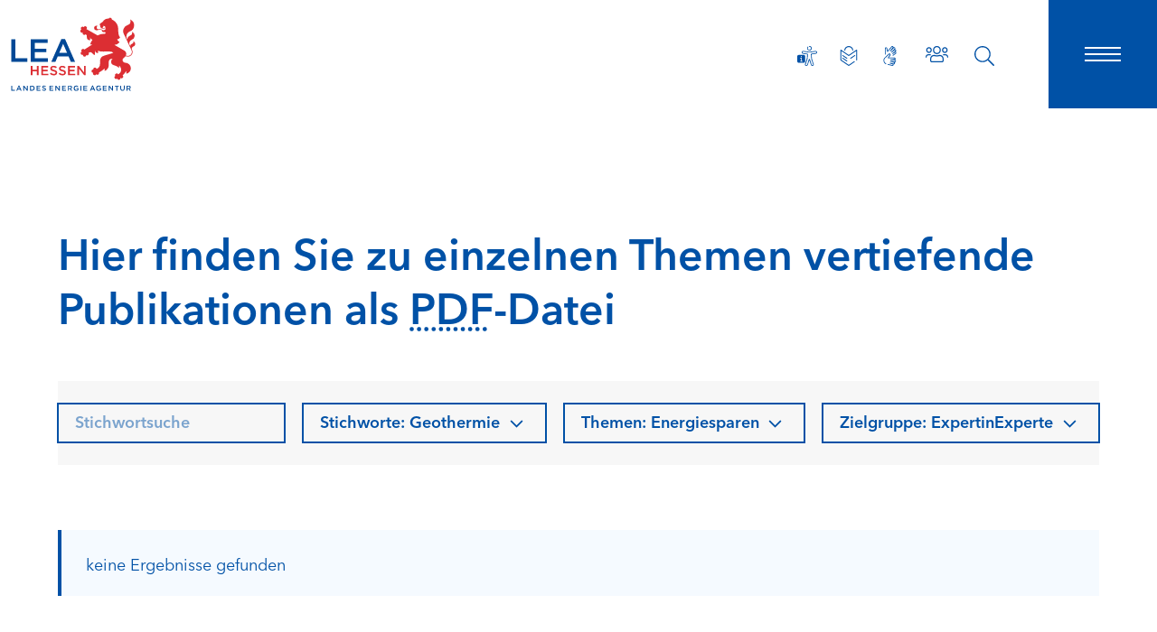

--- FILE ---
content_type: text/html; charset=utf-8
request_url: https://www.lea-hessen.de/mediathek/publikationen/?categories%5BStichworte%5D=291&categories%5BZielgruppe%5D=282&categories%5BThemen%5D=289
body_size: 124537
content:
<!DOCTYPE html>
<html lang="de">
<head>
    <meta charset="utf-8" >
    <meta name="viewport" content="width=device-width, initial-scale=1, shrink-to-fit=no" >
    <title>Publikationen / LEA - LandesEnergieAgentur</title>
<meta name="robots" content="index, follow">
<link rel="canonical" href="https://www.lea-hessen.de/mediathek/publikationen/" >
<link rel="alternate" hreflang="de" href="https://www.lea-hessen.de/mediathek/publikationen/" >
<meta name="url" content="https://www.lea-hessen.de/mediathek/publikationen/" >
<meta name="identifier-URL" content="https://www.lea-hessen.de/mediathek/publikationen/">

            <link rel="apple-touch-icon" sizes="180x180" href="/assets/favicon/apple-touch-icon.png" >
            <link rel="icon" type="image/png" sizes="32x32" href="/assets/favicon/favicon-32x32.png" >
            <link rel="icon" type="image/png" sizes="16x16" href="/assets/favicon/favicon-16x16.png" >
            <link rel="manifest" href="/assets/favicon/site.webmanifest" >
            <link rel="mask-icon" href="/assets/favicon/safari-pinned-tab.svg" color="#5bbad5" >
            <link rel="shortcut icon" href="/assets/favicon/favicon.ico" >
            <meta name="msapplication-TileColor" content="#ffffff" >
            <meta name="msapplication-config" content="/assets/favicon/browserconfig.xml" >
            <meta name="theme-color" content="#ffffff" >
<!--Specifying Your Organization -->
            <script type="application/ld+json">
                {
                    "@context": "http://schema.org",
                    "@type": "Organization",
                    "logo": "https://www.lea-hessen.de/assets/images/lea-hessen-logo200.png",
                    "url": "https://www.lea-hessen.de",
                    "name": "LEA LandesEnergieAgentur Hessen GmbH",

                    "location": {
                        "@type" : "PostalAddress",
                        "addressCountry": "Germany",
                        "postalCode":"65189",
                        "streetAddress":"Mainzer Straße 118",
                        "description":"Die LEA Hessen unterstützt Unternehmen interdisziplinär und bietet damit eine Beratung, die das große Ganze im Blick hat."
                    }
                }
            </script>
<meta property="og:image" content="http://www.lea-hessen.de/assets/images/lea-hessen-logo200.png" >
<meta property="og:image:height" content="200" >
<meta property="og:image:secure_url" content="https://www.lea-hessen.de/assets/images/lea-hessen-logo200.png" >
<meta property="og:image:width" content="200" >
<meta property="og:locale" content="de_DE" >
<meta property="og:title" content="Publikationen / LEA - LandesEnergieAgentur" >
<meta property="og:url" content="https://www.lea-hessen.de/mediathek/publikationen/">
<meta name="twitter:card" content="summary" >
<meta name="twitter:image" content="https://www.lea-hessen.de/assets/images/lea-hessen-logo200.png" >
<meta name="twitter:title" content="Publikationen / LEA - LandesEnergieAgentur" >
<meta name="twitter:url" content="https://www.lea-hessen.de/mediathek/publikationen/" >    <link rel="stylesheet" type="text/css" media="all" href="/assets/styles/style.css?v=1768207471" >    </head>
<body class="has-navbar-fixed-top has-page-boxed">
    <div class="page">
        <nav aria-label="Sprunglinks">
                    <ul class="skip" id="skip-links">
                        <li><a class="skip-link" href="#skip-main">zum Inhalt</a></li>
                    </ul>
                </nav><header class="navbar is-fixed-top">
                <div class="navbar-brand">
                    <a class="navbar-item brand-type" href="/" aria-label="LEA Startseite">
                        <img class="brand" src="/assets/images/logo-landesenergieagentur-hessen.min.svg" alt="Logo Landes-Energie-Agentur (kurz LEA) - Hessen-L&ouml;we - Hessisches Wappentier">
                    </a>
                </div>
                <button class="navbar-burger" data-target="nav-menu" data-aria-label-active="Hauptnavigation schließen" data-aria-label-original="Hauptnavigation öffnen" aria-label="Hauptnavigation öffnen" aria-expanded="false" aria-controls="nav-menu">
                    <span aria-hidden="true"></span>
                    <span aria-hidden="true"></span>
                    <span aria-hidden="true"></span>
                    <span class="navbar-burger-label hideAndShowScreenreader">Menü</span>
                </button>
                <div class="navbar-menu">
                    <div class="navbar-start main-menu" id="nav-menu" aria-hidden="true">
                        <nav class="social-menu" aria-label="Socialnavigation"><ul><li><a href="https://www.facebook.com/LandesEnergieAgentur" data-title="Sie verlassen unsere Webseite und werden auf Facebook weitergeleitet. Bitte beachten Sie, dass dabei pers&ouml;nliche Daten &uuml;bermittelt werden. Es gelten die Datenschutzbestimmungen dieses Anbieters." aria-label="Zum LEA Hessen Account auf Facebook" class="social-menu-link" target="_blank"><svg class="icon icon-facebook" aria-hidden="true"><use xlink:href="#icon-facebook"></use></svg></a></li><li><a href="https://www.instagram.com/lea_hessen" data-title="Sie verlassen unsere Webseite und werden auf Instagram weitergeleitet. Bitte beachten Sie, dass dabei pers&ouml;nliche Daten &uuml;bermittelt werden. Es gelten die Datenschutzbestimmungen dieses Anbieters." aria-label="Zum LEA Hessen Account auf Instagram" class="social-menu-link" target="_blank"><svg class="icon icon-instagram" aria-hidden="true"><use xlink:href="#icon-instagram"></use></svg></a></li><li><a href="https://twitter.com/LEA_Hessen" data-title="Sie verlassen unsere Webseite und werden auf Twitter weitergeleitet. Bitte beachten Sie, dass dabei pers&ouml;nliche Daten &uuml;bermittelt werden. Es gelten die Datenschutzbestimmungen dieses Anbieters." aria-label="Zum LEA Hessen Account auf Twitter" class="social-menu-link" target="_blank"><svg class="icon icon-twitter" aria-hidden="true"><use xlink:href="#icon-twitter"></use></svg></a></li><li><a href="https://www.youtube.com/channel/UC7tHZon5Yf1unRcwofjS59w" data-title="Sie verlassen unsere Webseite und werden auf Youtube weitergeleitet. Bitte beachten Sie, dass dabei pers&ouml;nliche Daten &uuml;bermittelt werden. Es gelten die Datenschutzbestimmungen dieses Anbieters." aria-label="Zum LEA Hessen Account auf Youtube" class="social-menu-link" target="_blank"><svg class="icon icon-youtube" aria-hidden="true"><use xlink:href="#icon-youtube"></use></svg></a></li><li><a href="https://www.linkedin.com/company/lea-landesenergieagentur-hessen/" data-title="Sie verlassen unsere Webseite und werden auf Linked-in weitergeleitet. Bitte beachten Sie, dass dabei pers&ouml;nliche Daten &uuml;bermittelt werden. Es gelten die Datenschutzbestimmungen dieses Anbieters." aria-label="Zum LEA Hessen Account auf LinkedIn" class="social-menu-link" target="_blank"><svg class="icon icon-linkedin" aria-hidden="true"><use xlink:href="#icon-linkedin"></use></svg></a></li></ul></nav>
                        <nav id="main-navigation" aria-label="Hauptnavigation"><ul class="main-menu-list"><li><a href="/"><span>Start</span></a></li><li><a href="/buergerinnen-und-buerger/uebersicht/" class="has-children" aria-expanded="false" aria-haspopup="menu" role="button" aria-controls="burger-menu-2"><span>B&uuml;rgerinnen und B&uuml;rger</span><svg class="icon icon-angle-down" aria-hidden="true"><use xlink:href="#icon-angle-down"></use></svg></a><ul id="burger-menu-2" aria-label="B&uuml;rgerinnen und B&uuml;rger" role="menu"><li role="menuitem"><a href="/buergerinnen-und-buerger/uebersicht/"><span>&Uuml;bersicht</span></a></li><li role="menuitem"><a href="/buergerinnen-und-buerger/aktuelles-zur-beg-foerderung/"><span>Aktuelles zur <abbr title="Bundesförderung für effiziente Gebäude">BEG</abbr>-F&ouml;rderung</span></a></li><li role="menuitem"><a href="/buergerinnen-und-buerger/alles-ueber-energieberatung/"><span>Alles &uuml;ber Energieberatung</span></a></li><li role="menuitem"><a href="/buergerinnen-und-buerger/das-neue-heizungsgesetz/"><span>Das neue Heizungsgesetz</span></a></li><li role="menuitem"><a href="/buergerinnen-und-buerger/erstberatung-fuer-die-hausmodernisierung/"><span>Erstberatung f&uuml;r die Hausmodernisierung</span></a></li><li role="menuitem"><a href="/buergerinnen-und-buerger/denkmalschutz-und-energiesparen/"><span>Denkmalschutz und Energiesparen</span></a></li><li role="menuitem"><a href="/buergerinnen-und-buerger/altbau-und-energiesparen/"><span>Altbau und Energiesparen</span></a></li><li role="menuitem"><a href="/buergerinnen-und-buerger/foerdermittel-finden/"><span>F&ouml;rdermittel finden</span></a></li><li role="menuitem"><a href="/buergerinnen-und-buerger/heizkosten-senken/"><span>Heizkosten senken</span></a></li><li role="menuitem"><a href="/buergerinnen-und-buerger/hessen-spart-energie/"><span>Hessen spart Energie</span></a></li><li role="menuitem"><a href="/buergerinnen-und-buerger/ihr-zuhause-ihre-zukunft/"><span>Ihr Zuhause. Ihre Zukunft</span></a></li><li role="menuitem"><a href="/buergerinnen-und-buerger/immobilie-energetisch-modernisieren/"><span>Immobilie energetisch modernisieren</span></a></li><li role="menuitem"><a href="/buergerinnen-und-buerger/klimafreundlich-mobil/"><span>Klimafreundlich mobil</span></a></li><li role="menuitem"><a href="/buergerinnen-und-buerger/sonnenenergie-nutzen/"><span>Sonnenenergie nutzen</span></a></li><li role="menuitem"><a href="/buergerinnen-und-buerger/strom-sparen/"><span>Strom sparen</span></a></li><li role="menuitem"><a href="/buergerinnen-und-buerger/testen-sie-unsere-energie-checks/"><span>Testen Sie unsere Energie-Checks!</span></a></li><li role="menuitem"><a href="/buergerinnen-und-buerger/energiesparinformationen/"><span>Energiesparinformationen</span></a></li><li role="menuitem"><a href="/buergerinnen-und-buerger/waermepumpe/"><span>W&auml;rmepumpe</span></a></li><li role="menuitem"><a href="/buergerinnen-und-buerger/energiewende-heldinnen/"><span>Energiewende-Held*innen </span></a></li></ul></li><li><a href="/kommunen/uebersicht/" class="has-children" aria-expanded="false" aria-haspopup="menu" role="button" aria-controls="burger-menu-3"><span>Kommunen</span><svg class="icon icon-angle-down" aria-hidden="true"><use xlink:href="#icon-angle-down"></use></svg></a><ul id="burger-menu-3" aria-label="Kommunen" role="menu"><li role="menuitem"><a href="/kommunen/uebersicht/"><span>&Uuml;bersicht</span></a></li><li role="menuitem"><a href="/kommunen/energieeffiziente-gewerbegebiete/"><span>Energieeffiziente Gewerbegebiete</span></a></li><li role="menuitem"><a href="/kommunen/foerdermittel-finden/"><span>F&ouml;rdermittel finden</span></a></li><li role="menuitem"><a href="/kommunen/foerderantraege-pruefen/"><span>F&ouml;rderantr&auml;ge pr&uuml;fen</span></a></li><li role="menuitem"><a href="/kommunen/jetzt-gas-und-energie-sparen/"><span>Jetzt Gas und Energie sparen</span></a></li><li role="menuitem"><a href="/kommunen/klima-kommunen-vernetzen/"><span>Klima-Kommunen vernetzen</span></a></li><li role="menuitem"><a href="/kommunen/klimaquartiere/"><span>Klimaquartiere</span></a></li><li role="menuitem"><a href="/kommunen/kommunal-waerme-planen/"><span>Kommunal W&auml;rme planen</span></a></li><li role="menuitem"><a href="/kommunen/led-strassenbeleuchtung-installieren/"><span><abbr title="Leuchtdiode (von englisch: light-emitting diode)">LED</abbr>-Stra&szlig;enbeleuchtung installieren</span></a></li><li role="menuitem"><a href="/kommunen/von-contracting-profitieren/"><span>Von Contracting profitieren</span></a></li><li role="menuitem"><a href="/kommunen/mediation-bei-erneuerbaren-energien/"><span>Mediation bei erneuerbaren Energien</span></a></li><li role="menuitem"><a href="/kommunen/kommunales-energiemanagement/"><span>Kommunales Energiemanagement</span></a></li><li role="menuitem"><a href="/kommunen/mit-der-kommunalrichtlinie-energie-massnahmen-unterstuetzen/mit-der-kommunalrichtlinie-energie-energieeffizienzmassnahmen-realisieren/"><span>Mit der Kommunalrichtlinie Energie Ma&szlig;nahmen unterst&uuml;tzen</span></a></li><li role="menuitem"><a href="/kommunen/quartiere-energetisch-sanieren/"><span>Quartiere energetisch sanieren</span></a></li><li role="menuitem"><a href="/kommunen/regionalstellen-der-lea-hessen/"><span>Regionalstellen der <abbr title="LandesEnergieAgentur Hessen">LEA</abbr> Hessen</span></a></li><li role="menuitem"><a href="/kommunen/treibhausgasbilanzierung-erstellen/"><span>Treibhausgasbilanzierung erstellen</span></a></li><li role="menuitem"><a href="/kommunen/sanierung-kommunaler-gebaeude/"><span>Sanierung kommunaler Geb&auml;ude</span></a></li><li role="menuitem"><a href="/kommunen/hessischer-hitzeaktionsplan/"><span>Hessischer Hitzeaktionsplan</span></a></li></ul></li><li><a href="/veranstaltungen/uebersicht-veranstaltungen-termine/" class="has-children" aria-expanded="false" aria-haspopup="menu" role="button" aria-controls="burger-menu-394"><span>Veranstaltungen</span><svg class="icon icon-angle-down" aria-hidden="true"><use xlink:href="#icon-angle-down"></use></svg></a><ul id="burger-menu-394" aria-label="Veranstaltungen" role="menu"><li role="menuitem"><a href="/veranstaltungen/uebersicht-veranstaltungen-termine/"><span>&Uuml;bersicht Veranstaltungen + Termine</span></a></li><li role="menuitem"><a href="/veranstaltungen/waermewende-forum-hessen/"><span>W&auml;rmewende Forum Hessen</span></a></li><li role="menuitem"><a href="/veranstaltungen/klimazukunfthessen/"><span>Klima.Zukunft.Hessen</span></a></li><li role="menuitem"><a href="/veranstaltungen/zukunftsforum-energie-klima/"><span>Zukunftsforum Energie &amp; Klima</span></a></li><li role="menuitem"><a href="/veranstaltungen/wasserstoff-forum-hessen/"><span>Wasserstoff Forum Hessen</span></a></li><li role="menuitem"><a href="/veranstaltungen/hessischer-energieberatertag/"><span>Hessischer Energieberatertag</span></a></li><li role="menuitem"><a href="/veranstaltungen/unsere-sprechstunden-uebersicht/"><span>Unsere Sprechstunden - &Uuml;bersicht</span></a></li></ul></li><li><a href="/wettbewerbe/uebersicht/" class="has-children" aria-expanded="false" aria-haspopup="menu" role="button" aria-controls="burger-menu-53"><span>Wettbewerbe</span><svg class="icon icon-angle-down" aria-hidden="true"><use xlink:href="#icon-angle-down"></use></svg></a><ul id="burger-menu-53" aria-label="Wettbewerbe" role="menu"><li role="menuitem"><a href="/wettbewerbe/uebersicht/"><span>&Uuml;bersicht</span></a></li><li role="menuitem"><a href="/wettbewerbe/hessischer-staatspreis-energie/"><span>Hessischer Staatspreis Energie</span></a></li><li role="menuitem"><a href="/wettbewerbe/hessischer-wettbewerb-energieeffiziente-modernisierung/"><span>Hessischer Wettbewerb energieeffiziente Modernisierung</span></a></li></ul></li><li><a href="/energiewende-in-hessen/uebersicht/" class="has-children" aria-expanded="false" aria-haspopup="menu" role="button" aria-controls="burger-menu-1133"><span>Energiewende in Hessen</span><svg class="icon icon-angle-down" aria-hidden="true"><use xlink:href="#icon-angle-down"></use></svg></a><ul id="burger-menu-1133" aria-label="Energiewende in Hessen" role="menu"><li role="menuitem"><a href="/energiewende-in-hessen/uebersicht/"><span>&Uuml;bersicht</span></a></li><li role="menuitem"><a href="/energiewende-in-hessen/erfolgsgeschichten/"><span>Erfolgsgeschichten</span></a></li><li role="menuitem"><a href="/energiewende-in-hessen/biomasse/"><span>Biomasse</span></a></li><li role="menuitem"><a href="/energiewende-in-hessen/digitalisierung/"><span>Digitalisierung</span></a></li><li role="menuitem"><a href="/energiewende-in-hessen/energiespeicher/"><span>Energiespeicher</span></a></li><li role="menuitem"><a href="/energiewende-in-hessen/geothermie/"><span>Geothermie</span></a></li><li role="menuitem"><a href="/energiewende-in-hessen/sektorkopplung/"><span>Sektorkopplung</span></a></li><li role="menuitem"><a href="/energiewende-in-hessen/solarenergie/"><span>Solarenergie</span></a></li><li role="menuitem"><a href="/energiewende-in-hessen/waermewende/"><span>W&auml;rmewende</span></a></li><li role="menuitem"><a href="/energiewende-in-hessen/wasserkraft/"><span>Wasserkraft</span></a></li><li role="menuitem"><a href="/energiewende-in-hessen/windenergie/"><span>Windenergie</span></a></li></ul></li><li><a href="/pressemitteilungen-und-termine/" class="has-children" aria-expanded="false" aria-haspopup="menu" role="button" aria-controls="burger-menu-56"><span>Pressemitteilungen und Termine</span><svg class="icon icon-angle-down" aria-hidden="true"><use xlink:href="#icon-angle-down"></use></svg></a><ul id="burger-menu-56" aria-label="Pressemitteilungen und Termine" role="menu"><li role="menuitem"><a href="/pressemitteilungen-und-termine/pressemitteilungen/"><span>Pressemitteilungen</span></a></li><li role="menuitem"><a href="/pressemitteilungen-und-termine/termine-veranstaltungen/"><span>Termine &amp; Veranstaltungen</span></a></li></ul></li><li><a href="/die-lea-hessen/ueber-uns/" class="is-active has-children" aria-expanded="true" aria-haspopup="menu" role="button" aria-controls="burger-menu-12"><span>Mediathek</span><svg class="icon icon-angle-down" aria-hidden="true"><use xlink:href="#icon-angle-down"></use></svg></a><ul id="burger-menu-12" aria-label="Mediathek" role="menu"><li role="menuitem"><a href="/mediathek/publikationen/" aria-current="page" class="is-active"><span>Publikationen</span></a></li><li role="menuitem"><a href="/mediathek/materialsammlung-bildung/"><span>Materialsammlung Bildung</span></a></li></ul></li><li><a href="/die-lea-hessen/" class="has-children" aria-expanded="false" aria-haspopup="menu" role="button" aria-controls="burger-menu-54"><span>Die <abbr title="LandesEnergieAgentur Hessen">LEA</abbr> Hessen</span><svg class="icon icon-angle-down" aria-hidden="true"><use xlink:href="#icon-angle-down"></use></svg></a><ul id="burger-menu-54" aria-label="Die LEA Hessen" role="menu"><li role="menuitem"><a href="/die-lea-hessen/ueber-uns/"><span>&Uuml;ber uns</span></a></li><li role="menuitem"><a href="/die-lea-hessen/lea-als-arbeitgeberin/"><span><abbr title="LandesEnergieAgentur Hessen">LEA</abbr> als Arbeitgeberin</span></a></li><li role="menuitem"><a href="https://karriere.hessen-agentur.de" target="_blank"><span>Karriere bei der <abbr title="LandesEnergieAgentur Hessen">LEA</abbr></span></a></li></ul></li><li><a href="/kontakt/"><span>Kontakt</span></a></li></ul></nav>
                        <nav class="meta-menu" aria-label="Links für weitere Informationen"><ul><li><a href="/anfahrt/">Anfahrt</a></li><li><a href="/erklaerung-zur-barrierefreiheit/">Erkl&auml;rung zur Barrierefreiheit</a></li><li><a href="/barriere-melden/">Barriere melden</a></li><li><a href="/impressum/">Impressum</a></li><li><a href="/datenschutz/">Datenschutz</a></li><li><a href="/leichte-sprache/">Leichte Sprache</a></li><li><a href="/gebaerdensprache/">Geb&auml;rdensprache</a></li><li><a href="https://karriere.hessen-agentur.de" target="_blank">Karriere</a></li></ul></nav>
                    </div>
                    <div class="navbar-end">
                        <nav class="navbar-nav" aria-label="Metanavigation">
                            <ul>
                                <li>
                        <a class="navbar-item" href="/erklaerung-zur-barrierefreiheit/" aria-label="Erkl&auml;rung zur Barrierefreiheit" tabindex="-1">
                            <span class="navbar-item-label" data-tooltip="Erkl&auml;rung zur Barrierefreiheit" data-position="bottom" tabindex="0">
                                <svg class="icon icon-accessibility-statement" aria-hidden="true"><use xlink:href="#icon-accessibility-statement"></use></svg>
                                <span class="navbar-item-label-text">Erkl&auml;rung zur Barrierefreiheit</span>
                            </span>
                        </a>
                    </li><li>
                        <a class="navbar-item" href="/leichte-sprache/" aria-label="Leichte Sprache" tabindex="-1">
                            <span class="navbar-item-label" data-tooltip="Leichte Sprache" data-position="bottom" tabindex="0">
                                <svg class="icon icon-easy-language" aria-hidden="true"><use xlink:href="#icon-easy-language"></use></svg>
                                <span class="navbar-item-label-text">Leichte Sprache</span>
                            </span>
                        </a>
                    </li><li>
                        <a class="navbar-item" href="/gebaerdensprache/" aria-label="Geb&auml;rdensprache" tabindex="-1">
                            <span class="navbar-item-label" data-tooltip="Geb&auml;rdensprache" data-position="bottom" tabindex="0">
                                <svg class="icon icon-sign-language" aria-hidden="true"><use xlink:href="#icon-sign-language"></use></svg>
                                <span class="navbar-item-label-text">Geb&auml;rdensprache</span>
                            </span>
                        </a>
                    </li>
                                <li>
                                    <a class="navbar-item" href="/kontakt/" aria-label="Zu den Ansprechpartnern" tabindex="-1">
                                        <span class="navbar-item-label" data-tooltip="Ansprechpartner" data-position="bottom" tabindex="0">
                                            <svg class="icon icon-users" aria-hidden="true"><use xlink:href="#icon-users"></use></svg>
                                            <span class="navbar-item-label-text">Ansprechpartner</span>
                                        </span>
                                    </a>
                                </li>
                                <li>
                                    <button class="navbar-item" data-ytoggle="search" data-aria-label-active="Suche schließen" data-aria-label-original="Suche öffnen" aria-label="Suche öffnen" aria-expanded="false" aria-controls="search" tabindex="-1">
                                        <span class="navbar-item-label" data-tooltip="Suche" data-position="bottom" tabindex="0">
                                            <svg class="icon icon-search" aria-hidden="true"><use xlink:href="#icon-search"></use></svg>
                                            <span class="navbar-item-label-text">Suche</span>
                                        </span>
                                    </button>
                                </li>
                            </ul>
                        </nav>
                    </div>
                </div>
                <div class="search-section" id="search" aria-hidden="true">
                    <div class="section" data-section="alternate">
                        <div class="section-container">
                            <div class="container">
                            <form class="search-form" action="/suche/" aria-label="Suchformular" role="search">
                <fieldset>
                    <legend class="is-hidden">Suche</legend>
                    <div class="form-group">
                        <div class="input-group">
                            <label class="hideAndShowScreenreader" for="search-field4439">Stichwort</label>
                            <input class="form-control search-form-input" id="search-field4439" name="q" type="text" value="" placeholder="Wonach suchen Sie?" aria-description="Suchergebnisse werden unten angezeigt">
                            <button class="btn is-text  search-form-submit" type="submit" aria-label="Suche starten"><svg class="icon icon-search" aria-hidden="true"><use xlink:href="#icon-search"></use></svg></button>
                        </div>
                    </div>
                </fieldset>
            </form>
                            </div>
                            <button class="icon-close" data-ytoggle="search" aria-hidden="true" aria-label="Suche Button">
                                <span></span>
                                <span></span>
                            </button>
                        </div>
                    </div>
                </div>
            </header><main id="skip-main"><section class="section" data-section="default" data-layout="fixed"><div class="section-container"><div class="slice"><header class="slice-header mt-6 is-indented-2"><h1 class="title">Hier finden Sie zu einzelnen Themen vertiefende Publikationen als <abbr title="Portable Document Format">PDF</abbr>-Datei</h1></header><div class="slice-body"><div class="document-toolbar"><div class="toolbar is-centered">
    <div class="toolbar-item is-narrow"><form action="/mediathek/publikationen/" method="post">
        <input type="hidden" name="categories[Stichworte]" value="291"><input type="hidden" name="categories[Zielgruppe]" value="282"><input type="hidden" name="categories[Themen]" value="289">
        <div class="form-group">
            <label class="hideAndShowScreenreader" for="autocomplete-field">Stichwort</label>
            <input role="searchbox" class="form-control" type="text" name="q" value="" autocomplete="off" spellcheck="false" placeholder="Stichwortsuche" id="autocomplete-field" data-autocomplete-url="/mediathek/publikationen/" aria-autocomplete="list" aria-controls="autocomplete-field-autocomplete-list" aria-label="Stichwortsuche">
        </div>
    </form></div>
    <div class="toolbar-item is-narrow">
<div class="dropdown">
    <div class="dropdown-trigger">
        <button class="btn is-primary is-outlined" aria-haspopup="true" aria-controls="dropdown-menu-813071">
            <span>Stichworte: Geothermie</span>
            <span class="icon is-small">
                <svg class="icon icon-chevron-down" aria-hidden="true"><use xlink:href="#icon-chevron-down"></use></svg>            </span>
        </button>
    </div>
    <div class="dropdown-menu" id="dropdown-menu-813071" role="menu">
        <div class="dropdown-content">
                                                                    <a class="dropdown-item" href="/mediathek/publikationen/?categories%5BZielgruppe%5D=282&amp;categories%5BThemen%5D=289">Alle</a>
                                                                                    <a class="dropdown-item" href="/mediathek/publikationen/?categories%5BStichworte%5D=304&amp;categories%5BZielgruppe%5D=282&amp;categories%5BThemen%5D=289">Bildungsangebote</a>
                                                                                    <a class="dropdown-item" href="/mediathek/publikationen/?categories%5BStichworte%5D=306&amp;categories%5BZielgruppe%5D=282&amp;categories%5BThemen%5D=289">Biomasse Gase</a>
                                                                                    <a class="dropdown-item" href="/mediathek/publikationen/?categories%5BStichworte%5D=290&amp;categories%5BZielgruppe%5D=282&amp;categories%5BThemen%5D=289">Fachinformation</a>
                                                                                    <a class="dropdown-item is-active" href="/mediathek/publikationen/?categories%5BStichworte%5D=291&amp;categories%5BZielgruppe%5D=282&amp;categories%5BThemen%5D=289">Geothermie</a>
                                                                                    <a class="dropdown-item" href="/mediathek/publikationen/?categories%5BStichworte%5D=296&amp;categories%5BZielgruppe%5D=282&amp;categories%5BThemen%5D=289">Hausbauen</a>
                                                                                    <a class="dropdown-item" href="/mediathek/publikationen/?categories%5BStichworte%5D=315&amp;categories%5BZielgruppe%5D=282&amp;categories%5BThemen%5D=289">Kampagne</a>
                                                                                    <a class="dropdown-item" href="/mediathek/publikationen/?categories%5BStichworte%5D=305&amp;categories%5BZielgruppe%5D=282&amp;categories%5BThemen%5D=289">Klimawandel in Hessen</a>
                                                                                    <a class="dropdown-item" href="/mediathek/publikationen/?categories%5BStichworte%5D=297&amp;categories%5BZielgruppe%5D=282&amp;categories%5BThemen%5D=289">Mobilit&auml;t</a>
                                                                                    <a class="dropdown-item" href="/mediathek/publikationen/?categories%5BStichworte%5D=298&amp;categories%5BZielgruppe%5D=282&amp;categories%5BThemen%5D=289">Modernisierung Sanierung</a>
                                                                                    <a class="dropdown-item" href="/mediathek/publikationen/?categories%5BStichworte%5D=314&amp;categories%5BZielgruppe%5D=282&amp;categories%5BThemen%5D=289">Netzwerk</a>
                                                                                    <a class="dropdown-item" href="/mediathek/publikationen/?categories%5BStichworte%5D=311&amp;categories%5BZielgruppe%5D=282&amp;categories%5BThemen%5D=289">Preise</a>
                                                                                    <a class="dropdown-item" href="/mediathek/publikationen/?categories%5BStichworte%5D=299&amp;categories%5BZielgruppe%5D=282&amp;categories%5BThemen%5D=289">Sonnenenergie</a>
                                                                                    <a class="dropdown-item" href="/mediathek/publikationen/?categories%5BStichworte%5D=300&amp;categories%5BZielgruppe%5D=282&amp;categories%5BThemen%5D=289">Speicher</a>
                                                                                    <a class="dropdown-item" href="/mediathek/publikationen/?categories%5BStichworte%5D=301&amp;categories%5BZielgruppe%5D=282&amp;categories%5BThemen%5D=289">W&auml;rme</a>
                                    </div>
    </div>
</div>
</div>
    <div class="toolbar-item is-narrow">
<div class="dropdown">
    <div class="dropdown-trigger">
        <button class="btn is-primary is-outlined" aria-haspopup="true" aria-controls="dropdown-menu-243413">
            <span>Themen: Energiesparen</span>
            <span class="icon is-small">
                <svg class="icon icon-chevron-down" aria-hidden="true"><use xlink:href="#icon-chevron-down"></use></svg>            </span>
        </button>
    </div>
    <div class="dropdown-menu" id="dropdown-menu-243413" role="menu">
        <div class="dropdown-content">
                                                                    <a class="dropdown-item" href="/mediathek/publikationen/?categories%5BStichworte%5D=291&amp;categories%5BZielgruppe%5D=282">Alle</a>
                                                                                    <a class="dropdown-item" href="/mediathek/publikationen/?categories%5BStichworte%5D=291&amp;categories%5BZielgruppe%5D=282&amp;categories%5BThemen%5D=286">Beratung</a>
                                                                                    <a class="dropdown-item" href="/mediathek/publikationen/?categories%5BStichworte%5D=291&amp;categories%5BZielgruppe%5D=282&amp;categories%5BThemen%5D=287">Digitalisierung</a>
                                                                                    <a class="dropdown-item" href="/mediathek/publikationen/?categories%5BStichworte%5D=291&amp;categories%5BZielgruppe%5D=282&amp;categories%5BThemen%5D=288">Energiepolitik</a>
                                                                                    <a class="dropdown-item is-active" href="/mediathek/publikationen/?categories%5BStichworte%5D=291&amp;categories%5BZielgruppe%5D=282&amp;categories%5BThemen%5D=289">Energiesparen</a>
                                                                                    <a class="dropdown-item" href="/mediathek/publikationen/?categories%5BStichworte%5D=291&amp;categories%5BZielgruppe%5D=282&amp;categories%5BThemen%5D=324">Rechtsverordnungen und Richtlinien</a>
                                                                                    <a class="dropdown-item" href="/mediathek/publikationen/?categories%5BStichworte%5D=291&amp;categories%5BZielgruppe%5D=282&amp;categories%5BThemen%5D=312">Wasserkraft</a>
                                                                                    <a class="dropdown-item" href="/mediathek/publikationen/?categories%5BStichworte%5D=291&amp;categories%5BZielgruppe%5D=282&amp;categories%5BThemen%5D=360">Wasserstoff</a>
                                                                                    <a class="dropdown-item" href="/mediathek/publikationen/?categories%5BStichworte%5D=291&amp;categories%5BZielgruppe%5D=282&amp;categories%5BThemen%5D=313">Windenergie</a>
                                    </div>
    </div>
</div>
</div>
    <div class="toolbar-item is-narrow">
<div class="dropdown">
    <div class="dropdown-trigger">
        <button class="btn is-primary is-outlined" aria-haspopup="true" aria-controls="dropdown-menu-602551">
            <span>Zielgruppe: ExpertinExperte</span>
            <span class="icon is-small">
                <svg class="icon icon-chevron-down" aria-hidden="true"><use xlink:href="#icon-chevron-down"></use></svg>            </span>
        </button>
    </div>
    <div class="dropdown-menu" id="dropdown-menu-602551" role="menu">
        <div class="dropdown-content">
                                                                    <a class="dropdown-item" href="/mediathek/publikationen/?categories%5BStichworte%5D=291&amp;categories%5BThemen%5D=289">Alle</a>
                                                                                    <a class="dropdown-item" href="/mediathek/publikationen/?categories%5BStichworte%5D=291&amp;categories%5BZielgruppe%5D=281&amp;categories%5BThemen%5D=289">B&uuml;rgerinB&uuml;rger</a>
                                                                                    <a class="dropdown-item is-active" href="/mediathek/publikationen/?categories%5BStichworte%5D=291&amp;categories%5BZielgruppe%5D=282&amp;categories%5BThemen%5D=289">ExpertinExperte</a>
                                                                                    <a class="dropdown-item" href="/mediathek/publikationen/?categories%5BStichworte%5D=291&amp;categories%5BZielgruppe%5D=283&amp;categories%5BThemen%5D=289">Kommune</a>
                                                                                    <a class="dropdown-item" href="/mediathek/publikationen/?categories%5BStichworte%5D=291&amp;categories%5BZielgruppe%5D=284&amp;categories%5BThemen%5D=289">Unternehmen</a>
                                    </div>
    </div>
</div>
</div>
</div>
</div><article class="message is-info"><div class="message-body content"><p>keine Ergebnisse gefunden</p></div></article></div></div></div></section><section class="section section-share" aria-labelledby="socialshareheading">
                    <div class="container">
                        <div class="share">
                            <h2 class="share-title" id="socialshareheading">Diese Seite teilen:</h2>
                                <ul class="share-links" aria-label="Social-Media-Links und E-Mail">
                                    <li><a class="share-link" href="https://www.facebook.com/share.php?u=https%3A%2F%2Fwww.lea-hessen.de%2Fmediathek%2Fpublikationen%2F" aria-label="Diese Seite via Facebook teilen." target="_blank"><svg class="icon icon-facebook" aria-hidden="true"><use xlink:href="#icon-facebook"></use></svg></a></li>
                                    <li><a class="share-link" href="https://twitter.com/intent/tweet?url=https%3A%2F%2Fwww.lea-hessen.de%2Fmediathek%2Fpublikationen%2F" aria-label="Diese Seite via Twitter teilen." target="_blank"><svg class="icon icon-twitter" aria-hidden="true"><use xlink:href="#icon-twitter"></use></svg></a></li>
                                    <li><a class="share-link" href="mailto:?subject=Landesenergie%20Agentur%20&amp;body=https%3A%2F%2Fwww.lea-hessen.de%2Fmediathek%2Fpublikationen%2F" aria-label="Diese Seite via E-Mail teilen." target="_blank"><svg class="icon icon-email" aria-hidden="true"><use xlink:href="#icon-email"></use></svg></a></li>
                                </ul> 
                        </div>
                    </div>
                </section></main><footer class="global-footer">
                <div class="container">
                    <div class="footer-columns">
                        <div class="column">
                            <div class="content">
                                <p><a class="is-image-link brand-type" href="/" aria-label="LEA Startseite"><img class="brand" src="/assets/images/logo-landesenergieagentur-hessen-white.min.svg" alt="Logo Landes-Energie-Agentur (kurz LEA) - Hessen-L&ouml;we - Hessisches Wappentier"></a></p>
                                <h2 class="h4">Folgen Sie uns</h2><nav class="social-menu" aria-label="Socialnavigation"><ul><li><a href="https://www.facebook.com/LandesEnergieAgentur" data-title="Sie verlassen unsere Webseite und werden auf Facebook weitergeleitet. Bitte beachten Sie, dass dabei pers&ouml;nliche Daten &uuml;bermittelt werden. Es gelten die Datenschutzbestimmungen dieses Anbieters." aria-label="Zum LEA Hessen Account auf Facebook" class="social-menu-link" target="_blank"><svg class="icon icon-facebook" aria-hidden="true"><use xlink:href="#icon-facebook"></use></svg></a></li><li><a href="https://www.instagram.com/lea_hessen" data-title="Sie verlassen unsere Webseite und werden auf Instagram weitergeleitet. Bitte beachten Sie, dass dabei pers&ouml;nliche Daten &uuml;bermittelt werden. Es gelten die Datenschutzbestimmungen dieses Anbieters." aria-label="Zum LEA Hessen Account auf Instagram" class="social-menu-link" target="_blank"><svg class="icon icon-instagram" aria-hidden="true"><use xlink:href="#icon-instagram"></use></svg></a></li><li><a href="https://twitter.com/LEA_Hessen" data-title="Sie verlassen unsere Webseite und werden auf Twitter weitergeleitet. Bitte beachten Sie, dass dabei pers&ouml;nliche Daten &uuml;bermittelt werden. Es gelten die Datenschutzbestimmungen dieses Anbieters." aria-label="Zum LEA Hessen Account auf Twitter" class="social-menu-link" target="_blank"><svg class="icon icon-twitter" aria-hidden="true"><use xlink:href="#icon-twitter"></use></svg></a></li><li><a href="https://www.youtube.com/channel/UC7tHZon5Yf1unRcwofjS59w" data-title="Sie verlassen unsere Webseite und werden auf Youtube weitergeleitet. Bitte beachten Sie, dass dabei pers&ouml;nliche Daten &uuml;bermittelt werden. Es gelten die Datenschutzbestimmungen dieses Anbieters." aria-label="Zum LEA Hessen Account auf Youtube" class="social-menu-link" target="_blank"><svg class="icon icon-youtube" aria-hidden="true"><use xlink:href="#icon-youtube"></use></svg></a></li><li><a href="https://www.linkedin.com/company/lea-landesenergieagentur-hessen/" data-title="Sie verlassen unsere Webseite und werden auf Linked-in weitergeleitet. Bitte beachten Sie, dass dabei pers&ouml;nliche Daten &uuml;bermittelt werden. Es gelten die Datenschutzbestimmungen dieses Anbieters." aria-label="Zum LEA Hessen Account auf LinkedIn" class="social-menu-link" target="_blank"><svg class="icon icon-linkedin" aria-hidden="true"><use xlink:href="#icon-linkedin"></use></svg></a></li></ul></nav>
                            </div>
                        </div>
                        <div class="column">
                            <div class="content">
                                <h2 class="h4">Kontakt</h2>
                                <p><abbr title="LandesEnergieAgentur Hessen">LEA</abbr> LandesEnergieAgentur Hessen GmbH<br>
Mainzer Str. 118<br>
65189 Wiesbaden</p>
<p>Telefon 0611 95017 8400</p>
<p><a href="mailto:lea@lea-hessen.de">lea@lea-hessen.de</a></p>
                            </div>
                        </div>
                        <div class="column"><div class="content"><h2 id="Schnellauswahl" class="h4">Schnellauswahl</h2><nav class="direct-links" aria-labelledby="Schnellauswahl"><ul style=""><li><a href="/" class="is-icon-link"><svg class="icon icon-left" aria-hidden="true"><use xlink:href="#icon-internal"></use></svg><span>Start</span></a></li><li><a href="/buergerinnen-und-buerger/uebersicht/" class="is-icon-link"><svg class="icon icon-left" aria-hidden="true"><use xlink:href="#icon-internal"></use></svg><span>B&uuml;rgerinnen und B&uuml;rger</span></a></li><li><a href="/kommunen/uebersicht/" class="is-icon-link"><svg class="icon icon-left" aria-hidden="true"><use xlink:href="#icon-internal"></use></svg><span>Kommunen</span></a></li><li><a href="/kontakt/" class="is-icon-link"><svg class="icon icon-left" aria-hidden="true"><use xlink:href="#icon-internal"></use></svg><span>Kontakt</span></a></li><li><a href="/barriere-melden/" class="is-icon-link"><svg class="icon icon-left" aria-hidden="true"><use xlink:href="#icon-internal"></use></svg><span>Barriere melden</span></a></li><li><a href="https://karriere.hessen-agentur.de" class="is-icon-link" target="_blank"><svg class="icon icon-left" aria-hidden="true"><use xlink:href="#icon-internal"></use></svg><span>Karriere bei der <abbr title="LandesEnergieAgentur Hessen">LEA</abbr></span></a></li></ul></nav></div></div>
                        <div class="column">
                            <div class="content">
                                <h2 class="h4">Im Auftrag von:</h2>
                                <p><a class="is-image-link brand-hessisches-ministerium" href="https://wirtschaft.hessen.de/" target="_blank" aria-label="Zur Seite Hessisches Ministerium f&uuml;r Wirtschaft Energie Verkehr Wohnen und l&auml;ndlichen Raum"><img src="/assets/images/HMWVW_Logo_weiss_02-2024.svg" alt="Logo des Hessischen Ministeriums f&uuml;r Wirtschaft Energie Verkehr Wohnen und l&auml;ndlichen Raum"></a></p>
                                <p><a class="is-image-link brand-hessisches-ministerium-umwelt" href="https://umwelt.hessen.de" target="_blank" aria-label="Zur Seite Hessisches Ministerium f&uuml;r Landwirtschaft und Umwelt"><img src="/assets/images/HMLU-Logo-negativ.png" alt="Logo des Hessischen Ministeriums f&uuml;r Landwirtschaft und Umwelt, Weinbau, Forsten, Jagd und Heimat"></a></p>
                            </div>
                        </div>
                    </div>
                </div>
                <div class="footer">
                    <div class="container">
                        <nav class="meta-menu" aria-label="Links für weitere Informationen"><ul><li><a href="/anfahrt/">Anfahrt</a></li><li><a href="/erklaerung-zur-barrierefreiheit/">Erkl&auml;rung zur Barrierefreiheit</a></li><li><a href="/barriere-melden/">Barriere melden</a></li><li><a href="/impressum/">Impressum</a></li><li><a href="/datenschutz/">Datenschutz</a></li><li><a href="/leichte-sprache/">Leichte Sprache</a></li><li><a href="/gebaerdensprache/">Geb&auml;rdensprache</a></li><li><a href="https://karriere.hessen-agentur.de" target="_blank">Karriere</a></li></ul></nav>
                    </div>
                </div>
                <div class="jumper">
                    <button class="btn is-jumper" data-jumper="body" aria-label="Zum Anfang der Seite"><svg class="icon icon-angle-up" aria-hidden="true"><use xlink:href="#icon-angle-up"></use></svg>
                </button></div>
            </footer><div id="svg-symbols" style="display: none;"><svg xmlns="http://www.w3.org/2000/svg" xmlns:xlink="http://www.w3.org/1999/xlink"><symbol id="icon-accessibility-statement" viewbox="0 0 26 26"><path d="m25.998 8.122-.007-.091-.027.006a1.849 1.849 0 0 0-1.834-1.636l-.115.003-.108.01-4.154.567-.859.133-.554.09c-.437.089-.945.148-1.464.163h-.013a15.205 15.205 0 0 1-3.494-.192c.026.005.053.008.08.012l-.09-.013.01.001c-1.5-.235-3.021-.422-4.494-.637l-.937-.125a1.868 1.868 0 0 0-2.11 1.554l-.001.01A1.896 1.896 0 0 0 7.4 10.103l.01.002 1.718.297 1.473.172 2.272.318v.1c.008.128.013.277.013.429l-.004.226-.009.204c-.09 1.04-.185 2.087-.288 3.119v.382c-.023.482-.1.938-.219 1.374l.004-.013-.01.045c.002-.01.003-.022.006-.032-.403 1.319-.856 2.655-1.283 3.948l-.109.344c-.03.099-.792 2.453-.859 2.655a2.016 2.016 0 0 0-.091.608l.01.199c.018.196.065.385.134.561l.077.17-.004-.01c.22.362.586.616 1.021.684l.215.038c.137.036.3.063.466.077h.067a1.852 1.852 0 0 0 1.733-1.206l.004-.013c.18-.511.356-1.049.524-1.564l.709-2.148.198-.606c.223-.693.455-1.409.674-2.122l1.314 3.974c.223.713.477 1.485.792 2.414.155.469.488.842.916 1.048l.011.005a1.81 1.81 0 0 0 1.253.136l.128-.038c.77-.242 1.32-.95 1.32-1.785l-.01-.191a1.902 1.902 0 0 0-.028-.185l-.045-.174.004.008c-.078-.219-.168-.473-.241-.735l-1.447-4.433a9.725 9.725 0 0 1-.632-2.555l-.004-.044c-.064-.821-.12-1.418-.167-1.826-.035-.292-.06-.555-.081-.838-.022-.198-.039-.43-.065-.657-.038-.568-.038-1.14-.038-1.568l5.484-.777A1.914 1.914 0 0 0 26 8.22l-.002-.098Zm-1.258.743-.075.075c-.141.106-.311.179-.503.206l-5.55.773a.803.803 0 0 0-.781.803l.001.043.004.04c0 .236 0 .49.026.756.025.266.034.618.034.953l.142 1.512.064.537c.059.37.097.805.107 1.247v.011l.06.451c.113.743.288 1.44.52 2.105l.129.347 1.442 4.342c.035.12.073.24.112.36.038.12.081.24.116.36v.03a.884.884 0 0 1-.034.582l-.047.098a1.027 1.027 0 0 1-1.103.458l-.101-.03a.902.902 0 0 1-.43-.507c-.163-.48-.322-.97-.477-1.443-.107-.327-.21-.649-.318-.967l-1.485-4.528c-.21-.584-.635-.632-.859-.571a.918.918 0 0 0-.594.571c-.185.546-.36 1.09-.541 1.637-.181.547-.353 1.095-.537 1.637l-.59 1.847c-.099.305-.198.594-.297.86-.099.265-.232.657-.33.99-.146.572-.821.658-1.23.572a.73.73 0 0 1-.549-.37 1.213 1.213 0 0 1 .06-.815l.052-.104.24-.594.58-1.817.173-.516c.404-1.237.825-2.522 1.22-3.797.13-.455.22-.985.252-1.53l.001-.02v-.37c.116-1.066.215-2.148.292-3.158v-1.228a.744.744 0 0 0-.688-.741l-2.413-.327-1.56-.22-1.717-.253a.942.942 0 0 1-.799-.93l.002-.059.005-.054a.925.925 0 0 1 .902-.757l.034-.002h.056-.019.038-.02c.019 0 .037 0 .053.002l1.386.185c1.353.186 2.748.379 4.106.65.777.137 1.673.215 2.586.215l.369-.004c.122-.003.245-.007.367-.013l.32-.02-.004.001c.7-.047 1.4-.15 2.117-.266l.86-.12 1.717-.297 2.358-.33a.917.917 0 0 1 .891.546.878.878 0 0 1-.144.957Z"></path><path d="M8.4 11.565H1.98A1.98 1.98 0 0 0 0 13.545v6.423a1.98 1.98 0 0 0 1.98 1.98H8.4a1.98 1.98 0 0 0 1.98-1.98v-6.423a1.98 1.98 0 0 0-1.98-1.98Zm-3.773 2.097a.418.418 0 0 1 .127-.297.396.396 0 0 1 .276-.113h.013l.016-.001h.46a.41.41 0 0 1 .281.113.42.42 0 0 1 .113.288v.377a.41.41 0 0 1-.409.41h-.45a.442.442 0 0 1-.31-.128.418.418 0 0 1-.117-.286v-.363Zm2.431 6.525a.396.396 0 0 1-.213.06H6.81l-.033-.004H4.198a.422.422 0 0 1-.292-.117.444.444 0 0 1 0-.594.435.435 0 0 1 .3-.067h.86v-3.192h-.847a.418.418 0 0 1-.297-.127.443.443 0 0 1 0-.594.419.419 0 0 1 .297-.127h1.282c.117.001.222.05.297.127.07.07.114.168.114.274v.012l-.001 3.629h.85a.44.44 0 0 1 .424.43.393.393 0 0 1-.127.29ZM15.912 5.945h-.002a3.006 3.006 0 0 1-3.005-2.934v-.016c0-.83.328-1.583.86-2.137V.86a.52.52 0 0 1 .708 0 .513.513 0 0 1 0 .706 1.997 1.997 0 1 0 2.822-.038 1.909 1.909 0 0 0-1.352-.559h-.033A.485.485 0 1 1 15.866 0l.045.002h-.001a2.97 2.97 0 0 1 0 5.941l.002.002Z"></path></symbol><symbol id="icon-angle-down" viewbox="0 0 256 512"><path d="M119.5 326.9 3.5 209.1c-4.7-4.7-4.7-12.3 0-17l7.1-7.1c4.7-4.7 12.3-4.7 17 0L128 287.3l100.4-102.2c4.7-4.7 12.3-4.7 17 0l7.1 7.1c4.7 4.7 4.7 12.3 0 17L136.5 327c-4.7 4.6-12.3 4.6-17-.1z"></path></symbol><symbol id="icon-angle-left" viewbox="0 0 192 512"><path d="m25.1 247.5 117.8-116c4.7-4.7 12.3-4.7 17 0l7.1 7.1c4.7 4.7 4.7 12.3 0 17L64.7 256l102.2 100.4c4.7 4.7 4.7 12.3 0 17l-7.1 7.1c-4.7 4.7-12.3 4.7-17 0L25 264.5c-4.6-4.7-4.6-12.3.1-17z"></path></symbol><symbol id="icon-angle-right" viewbox="0 0 192 512"><path d="m166.9 264.5-117.8 116c-4.7 4.7-12.3 4.7-17 0l-7.1-7.1c-4.7-4.7-4.7-12.3 0-17L127.3 256 25.1 155.6c-4.7-4.7-4.7-12.3 0-17l7.1-7.1c4.7-4.7 12.3-4.7 17 0l117.8 116c4.6 4.7 4.6 12.3-.1 17z"></path></symbol><symbol id="icon-angle-up" viewbox="0 0 256 512"><path d="m136.5 185.1 116 117.8c4.7 4.7 4.7 12.3 0 17l-7.1 7.1c-4.7 4.7-12.3 4.7-17 0L128 224.7 27.6 326.9c-4.7 4.7-12.3 4.7-17 0l-7.1-7.1c-4.7-4.7-4.7-12.3 0-17l116-117.8c4.7-4.6 12.3-4.6 17 .1z"></path></symbol><symbol id="icon-arrow-right" viewbox="0 0 448 512"><path d="m311.03 131.515-7.071 7.07c-4.686 4.686-4.686 12.284 0 16.971L387.887 239H12c-6.627 0-12 5.373-12 12v10c0 6.627 5.373 12 12 12h375.887l-83.928 83.444c-4.686 4.686-4.686 12.284 0 16.971l7.071 7.07c4.686 4.686 12.284 4.686 16.97 0l116.485-116c4.686-4.686 4.686-12.284 0-16.971L328 131.515c-4.686-4.687-12.284-4.687-16.97 0z"></path></symbol><symbol id="icon-at" viewbox="0 0 512 512"><path d="M256 8C118.941 8 8 118.919 8 256c0 137.058 110.919 248 248 248 52.925 0 104.68-17.078 147.092-48.319 5.501-4.052 6.423-11.924 2.095-17.211l-5.074-6.198c-4.018-4.909-11.193-5.883-16.307-2.129C346.93 457.208 301.974 472 256 472c-119.373 0-216-96.607-216-216 0-119.375 96.607-216 216-216 118.445 0 216 80.024 216 200 0 72.873-52.819 108.241-116.065 108.241-19.734 0-23.695-10.816-19.503-33.868l32.07-164.071c1.449-7.411-4.226-14.302-11.777-14.302h-12.421a12 12 0 0 0-11.781 9.718c-2.294 11.846-2.86 13.464-3.861 25.647-11.729-27.078-38.639-43.023-73.375-43.023-68.044 0-133.176 62.95-133.176 157.027 0 61.587 33.915 98.354 90.723 98.354 39.729 0 70.601-24.278 86.633-46.982-1.211 27.786 17.455 42.213 45.975 42.213C453.089 378.954 504 321.729 504 240 504 103.814 393.863 8 256 8zm-37.92 342.627c-36.681 0-58.58-25.108-58.58-67.166 0-74.69 50.765-121.545 97.217-121.545 38.857 0 58.102 27.79 58.102 65.735 0 58.133-38.369 122.976-96.739 122.976z"></path></symbol><symbol id="icon-award" viewbox="0 0 384 512"><path d="M192 95.95c-52.93 0-96 43.07-96 96s43.07 96 96 96 96-43.07 96-96-43.06-96-96-96zm0 160c-35.29 0-64-28.71-64-64s28.71-64 64-64 64 28.71 64 64-28.71 64-64 64zm175.63 16.38c14.06-14.31 19.59-35.33 14.47-54.86-6.39-24.2-6.39-20.45 0-44.69 5.13-19.52-.41-40.53-14.47-54.86-17.58-17.72-15.57-14.69-21.91-38.59-5.15-19.63-20.37-35.08-39.72-40.34-23.3-6.32-20.62-4.58-37.75-22.22-14.22-14.42-35.12-20.08-54.53-14.82-23.5 6.51-20.1 6.41-43.47 0-19.25-5.31-40.28.4-54.5 14.85-17.3 17.67-14.21 15.77-37.72 22.19-19.37 5.26-34.59 20.71-39.75 40.32-6.36 24.04-4.38 20.87-21.91 38.62C2.31 132.25-3.22 153.27 1.91 172.8c6.39 24.17 6.39 20.42 0 44.69-5.13 19.52.41 40.53 14.47 54.86 17.58 17.72 15.57 14.69 21.91 38.59 2.01 7.64 5.91 14.36 10.62 20.38L1.2 448.7c-4.31 10.57 3.51 22.04 14.79 22.04.55 0-2.91.12 53.32-2.03L105.56 507c3.22 3.4 7.42 5 11.58 5 6.17 0 12.23-3.53 14.86-9.96l52.45-129.03a23.346 23.346 0 0 1 15.11-.01L252 502.04c2.62 6.43 8.69 9.96 14.86 9.96 4.16 0 8.36-1.6 11.58-5l36.25-38.28c56.23 2.15 52.77 2.03 53.32 2.03 11.28 0 19.1-11.47 14.79-22.04l-47.7-117.37c4.71-6.02 8.61-12.74 10.62-20.37 6.36-24.06 4.38-20.89 21.91-38.64zM111.72 466.95c-22.59-23.86-16.56-17.49-29.13-30.77-18.3.7-9.45.36-42.41 1.63l35.55-87.48c.79.26 1.47.75 2.28.97 21.87 5.86 20.46 4.6 31.59 15.91 9.94 10.14 22.79 15.57 35.96 16.5l-33.84 83.24zm232.11-29.15c-32.91-1.26-24.13-.92-42.41-1.62-12.56 13.27-6.54 6.91-29.13 30.77l-33.9-83.4c13.21-.91 26.06-6.21 36.02-16.35 11.41-11.61 9.83-10.19 31.59-15.91.81-.22 1.49-.71 2.28-.96l35.55 87.47zm-29.05-134.99c-2.25 8.58-8.84 15.33-17.22 17.61-23.62 6.25-28.39 6.45-45.97 24.37-8 8.11-20.19 9.61-29.75 3.48-18.13-11.44-41.56-11.45-59.69.02-9.5 6.03-21.75 4.62-29.75-3.52-17.38-17.68-22.12-17.95-45.97-24.36-8.38-2.28-14.97-9.03-17.22-17.62-8.06-30.63-7.53-30.19-30.03-52.87-6.19-6.31-8.63-15.62-6.34-24.31 8.15-30.47 8.2-30.48 0-60.95-2.28-8.69.16-18 6.34-24.3 22.42-22.7 21.94-22.06 30.03-52.91 2.25-8.58 8.84-15.33 17.22-17.59 30.79-8.41 29.68-7.8 52.13-30.62 5.2-5.31 13.82-8.96 23.28-6.41 30.46 8.38 29.85 8.4 60.28 0 8.19-2.27 17.19.19 23.31 6.37 22.29 22.87 21.87 22.44 52.16 30.66 8.34 2.27 14.94 9.02 17.19 17.61 8.06 30.63 7.53 30.19 30.03 52.87 6.19 6.31 8.63 15.62 6.34 24.31-8.19 30.52-8.16 30.54 0 60.95 2.28 8.69-.16 18-6.34 24.3-22.41 22.71-21.94 22.06-30.03 52.91z"></path></symbol><symbol id="icon-back" viewbox="0 0 512 512"><path fill="currentColor" d="M149.333 56v80c0 13.255-10.745 24-24 24H24c-13.255 0-24-10.745-24-24V56c0-13.255 10.745-24 24-24h101.333c13.255 0 24 10.745 24 24zm181.334 240v-80c0-13.255-10.745-24-24-24H205.333c-13.255 0-24 10.745-24 24v80c0 13.255 10.745 24 24 24h101.333c13.256 0 24.001-10.745 24.001-24zm32-240v80c0 13.255 10.745 24 24 24H488c13.255 0 24-10.745 24-24V56c0-13.255-10.745-24-24-24H386.667c-13.255 0-24 10.745-24 24zm-32 80V56c0-13.255-10.745-24-24-24H205.333c-13.255 0-24 10.745-24 24v80c0 13.255 10.745 24 24 24h101.333c13.256 0 24.001-10.745 24.001-24zm-205.334 56H24c-13.255 0-24 10.745-24 24v80c0 13.255 10.745 24 24 24h101.333c13.255 0 24-10.745 24-24v-80c0-13.255-10.745-24-24-24zM0 376v80c0 13.255 10.745 24 24 24h101.333c13.255 0 24-10.745 24-24v-80c0-13.255-10.745-24-24-24H24c-13.255 0-24 10.745-24 24zm386.667-56H488c13.255 0 24-10.745 24-24v-80c0-13.255-10.745-24-24-24H386.667c-13.255 0-24 10.745-24 24v80c0 13.255 10.745 24 24 24zm0 160H488c13.255 0 24-10.745 24-24v-80c0-13.255-10.745-24-24-24H386.667c-13.255 0-24 10.745-24 24v80c0 13.255 10.745 24 24 24zM181.333 376v80c0 13.255 10.745 24 24 24h101.333c13.255 0 24-10.745 24-24v-80c0-13.255-10.745-24-24-24H205.333c-13.255 0-24 10.745-24 24z"></path></symbol><symbol id="icon-balance-scale" viewbox="0 0 640 512"><path d="M634.4 279.09 525.35 103.12C522.18 98.38 517.09 96 512 96s-10.18 2.38-13.35 7.12L389.6 279.09c-3.87 5.78-6.09 12.72-5.51 19.64C389.56 364.4 444.74 416 512 416s122.44-51.6 127.91-117.27c.58-6.92-1.64-13.86-5.51-19.64zM512 384c-41.58 0-77.55-27.13-90.78-64h181.2C589 357.23 553.28 384 512 384zm-90.27-96 90.31-145.76L602.98 288H421.73zM536 480H336V125.74c27.56-7.14 48-31.95 48-61.74h152c4.42 0 8-3.58 8-8V40c0-4.42-3.58-8-8-8H374.89c-.15-.26-4.37-11.11-19.11-21.07C345.57 4.03 333.25 0 320 0s-25.57 4.03-35.78 10.93c-14.74 9.96-18.96 20.81-19.11 21.07H104c-4.42 0-8 3.58-8 8v16c0 4.42 3.58 8 8 8h152c0 29.79 20.44 54.6 48 61.74V480H104c-4.42 0-8 3.58-8 8v16c0 4.42 3.58 8 8 8h432c4.42 0 8-3.58 8-8v-16c0-4.42-3.58-8-8-8zM288 64c0-17.67 14.33-32 32-32s32 14.33 32 32-14.33 32-32 32-32-14.33-32-32zm-32.09 234.73c.58-6.92-1.64-13.86-5.51-19.64L141.35 103.12C138.18 98.38 133.09 96 128 96s-10.18 2.38-13.35 7.12L5.6 279.09c-3.87 5.78-6.09 12.72-5.51 19.64C5.56 364.4 60.74 416 128 416s122.44-51.6 127.91-117.27zM128.04 142.24 218.98 288H37.73l90.31-145.76zM37.22 320h181.2C205 357.23 169.28 384 128 384c-41.58 0-77.55-27.13-90.78-64z"></path></symbol><symbol id="icon-ballot-check" viewbox="0 0 448 512"><path d="M112 432h32c17.7 0 32-14.4 32-32v-32c0-17.6-14.3-32-32-32h-32c-17.7 0-32 14.4-32 32v32c0 17.6 14.3 32 32 32zm0-64h32v32h-32v-32zm0-192h32c17.7 0 32-14.4 32-32v-32c0-17.6-14.3-32-32-32h-32c-17.7 0-32 14.4-32 32v32c0 17.6 14.3 32 32 32zm0-64h32v32h-32v-32zM416 0H32C14.3 0 0 14.4 0 32v448c0 17.6 14.3 32 32 32h384c17.7 0 32-14.4 32-32V32c0-17.6-14.3-32-32-32zm0 480H32V32h384v448zM216 144h128c4.4 0 8-3.6 8-8v-16c0-4.4-3.6-8-8-8H216c-4.4 0-8 3.6-8 8v16c0 4.4 3.6 8 8 8zm0 128h128c4.4 0 8-3.6 8-8v-16c0-4.4-3.6-8-8-8H216c-4.4 0-8 3.6-8 8v16c0 4.4 3.6 8 8 8zm0 128h128c4.4 0 8-3.6 8-8v-16c0-4.4-3.6-8-8-8H216c-4.4 0-8 3.6-8 8v16c0 4.4 3.6 8 8 8zm-97.4-113.6c2.1 2.1 5.5 2.1 7.6 0l64.2-63.6c2.1-2.1 2.1-5.5 0-7.6l-12.6-12.7c-2.1-2.1-5.5-2.1-7.6 0l-47.6 47.2-20.6-20.9c-2.1-2.1-5.5-2.1-7.6 0l-12.7 12.6c-2.1 2.1-2.1 5.5 0 7.6l36.9 37.4z"></path></symbol><symbol id="icon-battery-bolt" viewbox="0 0 640 512"><path d="M640 184v144c0 13.255-10.745 24-24 24h-8v16c0 26.51-21.49 48-48 48H400.69l18.028-32H560c8.823 0 16-7.177 16-16v-48h32V192h-32v-48c0-8.823-7.177-16-16-16h-90.776c-13.223-9.205-28.229-14.344-43.41-15.66l3.971-15.195c.101-.381.191-.763.287-1.145H560c26.51 0 48 21.49 48 48v16h8c13.255 0 24 10.745 24 24zM32 368V144c0-8.823 7.177-16 16-16h95.388l3.21-32H48c-26.51 0-48 21.49-48 48v224c0 26.51 21.49 48 48 48h149.734c.034-.133.063-.267.097-.4l7.71-31.6H48c-8.823 0-16-7.177-16-16zm422.616-145.511L321.664 458.482C314.042 472.12 299.81 480 284.985 480c-27.295 0-47.645-25.901-40.605-52.684L278.374 288h-56.37c-24.74 0-44.15-21.313-41.812-45.964l17.252-172C199.487 48.472 217.595 32 239.255 32h103.557c27.656 0 47.711 26.272 40.563 52.892L363.745 160h54.208c32.032 0 52.288 34.528 36.663 62.489zM417.952 192h-95.646l30.11-115.2.027-.104.028-.103c1.7-6.331-3.078-12.593-9.658-12.593H239.255a9.96 9.96 0 0 0-9.956 9.056l-.008.087-.009.087-17.24 171.881c-.523 5.829 4.089 10.89 9.96 10.89h97.117l-43.653 178.902-.067.275-.072.274c-1.723 6.555 3.374 12.548 9.656 12.548 2.842 0 6.632-1.347 8.744-5.128l.027-.048.027-.048L426.69 206.86c3.693-6.634-1.12-14.86-8.738-14.86z"></path></symbol><symbol id="icon-battery-full" viewbox="0 0 640 512"><path d="M560 128c8.823 0 16 7.177 16 16v48h32v128h-32v48c0 8.823-7.177 16-16 16H48c-8.823 0-16-7.177-16-16V144c0-8.823 7.177-16 16-16h512m0-32H48c-26.51 0-48 21.49-48 48v224c0 26.51 21.49 48 48 48h512c26.51 0 48-21.49 48-48v-16h8c13.255 0 24-10.745 24-24V184c0-13.255-10.745-24-24-24h-8v-16c0-26.51-21.49-48-48-48zM128 314V198a6 6 0 0 0-6-6h-20a6 6 0 0 0-6 6v116a6 6 0 0 0 6 6h20a6 6 0 0 0 6-6zm64 0V198a6 6 0 0 0-6-6h-20a6 6 0 0 0-6 6v116a6 6 0 0 0 6 6h20a6 6 0 0 0 6-6zm64 0V198a6 6 0 0 0-6-6h-20a6 6 0 0 0-6 6v116a6 6 0 0 0 6 6h20a6 6 0 0 0 6-6zm64 0V198a6 6 0 0 0-6-6h-20a6 6 0 0 0-6 6v116a6 6 0 0 0 6 6h20a6 6 0 0 0 6-6zm64 0V198a6 6 0 0 0-6-6h-20a6 6 0 0 0-6 6v116a6 6 0 0 0 6 6h20a6 6 0 0 0 6-6zm64 0V198a6 6 0 0 0-6-6h-20a6 6 0 0 0-6 6v116a6 6 0 0 0 6 6h20a6 6 0 0 0 6-6zm64 0V198a6 6 0 0 0-6-6h-20a6 6 0 0 0-6 6v116a6 6 0 0 0 6 6h20a6 6 0 0 0 6-6z"></path></symbol><symbol id="icon-battery-slash" viewbox="0 0 640 512"><path d="M637 485.25 23 1.75A8 8 0 0 0 11.76 3l-10 12.51A8 8 0 0 0 3 26.75l614 483.5a8 8 0 0 0 11.24-1.25l10-12.51a8 8 0 0 0-1.24-11.24zM48 384a16 16 0 0 1-16-16V144a16 16 0 0 1 16-16h31.85L40.21 96.79A47.9 47.9 0 0 0 0 144v224a48 48 0 0 0 48 48h397.58L405 384zm568-224h-8v-16a48 48 0 0 0-48-48H194.4l40.6 32h325a16 16 0 0 1 16 16v48h32v128h-32v48a16 16 0 0 1-15.89 16l28.45 22.41A47.81 47.81 0 0 0 608 368v-16h8a24 24 0 0 0 24-24V184a24 24 0 0 0-24-24z"></path></symbol><symbol id="icon-bell-exclamation" viewbox="0 0 448 512"><path d="M433.37 334.81c-28-26.62-49.34-54.48-49.34-148.9 0-79.6-63.37-144.5-144-152.36V16a16 16 0 0 0-32 0v17.56C127.35 41.41 64 106.31 64 185.91c0 94.4-21.41 122.28-49.35 148.9a46.47 46.47 0 0 0-11.27 51.24A47.68 47.68 0 0 0 48 416h352a47.67 47.67 0 0 0 44.62-30 46.47 46.47 0 0 0-11.25-51.19zM400 384H48c-14.22 0-21.35-16.47-11.32-26C71.54 324.8 96 287.66 96 185.91 96 118.53 153.22 64 224 64s128 54.52 128 121.91c0 101.34 24.22 138.68 59.28 172.07C421.37 367.56 414.16 384 400 384zm-176 96a32 32 0 0 1-32-32h-32a64 64 0 1 0 128 0h-32a32 32 0 0 1-32 32zm-8.5-224h17a8.13 8.13 0 0 0 8-7.5l7-112a8 8 0 0 0-8-8.5h-31a8 8 0 0 0-8 8.5l7 112a8 8 0 0 0 8 7.5zm8.5 24a24 24 0 1 0 24 24 24 24 0 0 0-24-24z"></path></symbol><symbol id="icon-bicycle" viewbox="0 0 640 512"><path d="M512.303 192c-19.586-.047-38.147 4.313-54.759 12.132L373.508 71.439A16 16 0 0 0 359.991 64h-67.998c-6.627 0-12 5.373-12 12v8c0 6.627 5.372 12 12 12h59.193l40.532 64H255.994v-20c0-6.627-5.372-12-12-12h-83.998c-8.836 0-16 7.163-16 16s7.163 16 16 16h55.999l-31.808 44.969c-17.085-8.362-36.303-13.035-56.622-12.968C56.937 192.234-.001 249.37 0 320c.001 70.692 57.307 128 127.997 128 59.641 0 109.755-40.793 123.964-96h52.031a16.001 16.001 0 0 0 13.107-6.824l100.744-143.924 12.677 20.018c-28.385 23.449-46.487 58.903-46.531 98.587-.077 69.963 56.843 127.499 126.801 128.138 70.559.644 128.101-55.842 129.193-125.995 1.099-70.503-57.17-129.829-127.68-130zM127.997 416c-52.933 0-95.998-43.065-95.998-96s43.064-96 95.998-96c13.307 0 25.989 2.724 37.521 7.639L98.89 326.824C91.47 337.423 99.083 352 111.997 352h106.506c-13.207 37.248-48.788 64-90.506 64zm95.998-96h-81.268l49.744-71.065c19.354 17.575 31.524 42.925 31.524 71.065zm71.668 0h-39.669c0-39.04-17.483-73.992-45.04-97.47L232.325 192H385.26l-89.597 128zm212.533 95.927c-50.058-1.938-90.528-42.677-92.154-92.747-.961-29.57 11.533-56.303 31.81-74.546l52.759 83.306c3.546 5.599 10.959 7.263 16.558 3.717l6.758-4.281c5.599-3.546 7.263-10.96 3.717-16.558l-52.785-83.346c11.427-4.811 23.972-7.473 37.128-7.473 52.933 0 95.998 43.065 95.998 96 .001 54.194-45.136 98.043-99.789 95.928z"></path></symbol><symbol id="icon-biking" viewbox="0 0 640 512"><path d="M120 272a120 120 0 1 0 120 120 120 120 0 0 0-120-120zm0 208a88 88 0 1 1 88-88 88.1 88.1 0 0 1-88 88zm400-208a120 120 0 1 0 120 120 120 120 0 0 0-120-120zm0 208a88 88 0 1 1 88-88 88.1 88.1 0 0 1-88 88zM374.31 245.79a48.19 48.19 0 0 0 29.89 10.43H464a48 48 0 0 0 0-96h-42.95l-21.32-17.05a70.18 70.18 0 0 0 8.27.83 72.07 72.07 0 1 0-66.4-44.22 46.67 46.67 0 0 0-48.69 8l-99.25 79c-12.35 10.51-18.45 24.81-17.57 39.94a47.64 47.64 0 0 0 21.24 37.14L272 313.69V400a48 48 0 0 0 96 0V288a47.91 47.91 0 0 0-21.33-39.91l-13.33-9 16.5-12.72zM408 32a40 40 0 1 1-40 40 40 40 0 0 1 40-40zm-79.12 242.69A16 16 0 0 1 336 288v112a16 16 0 0 1-32 0V296.56l-88.88-59.25a16 16 0 0 1-1.53-25.45l100.2-79.78a16 16 0 0 1 20.41-.36l75.62 60.5H464a16 16 0 0 1 0 32h-59.8a16 16 0 0 1-10-3.5l-44.09-35-71.43 55.11z"></path></symbol><symbol id="icon-book-alt" viewbox="0 0 448 512"><path d="M448 392V24c0-13.3-10.7-24-24-24H80C35.8 0 0 35.8 0 80v368c0 35.35 28.65 64 64 64h372c6.6 0 12-5.4 12-12v-8c0-6.6-5.4-12-12-12h-3.3c-4-20.2-3.2-49.7.4-65.8 8.7-3.6 14.9-12.2 14.9-22.2zm-43.7 88H64c-17.67 0-32-14.33-32-32s14.33-32 32-32h340.3c-2.9 18.8-3.1 43.6 0 64zm11.7-96H64c-11.72 0-22.55 3.38-32 8.88V80c0-26.5 21.5-48 48-48h336v352z"></path></symbol><symbol id="icon-book-spells" viewbox="0 0 448 512"><path d="M64 144c0 6.06 3.44 11.59 8.84 14.31l37.88 18.94 18.97 37.91c2.72 5.42 8.25 8.84 14.31 8.84s11.59-3.42 14.31-8.84l18.94-37.91 37.91-18.94c5.41-2.7 8.84-8.25 8.84-14.31s-3.44-11.61-8.84-14.31l-37.91-18.94-18.94-37.91C155.59 67.42 150.06 64 144 64s-11.59 3.42-14.31 8.84l-18.97 37.91-37.88 18.94C67.44 132.41 64 137.94 64 144zm65.81-7.02a16.15 16.15 0 0 0 7.16-7.16l7.03-14.05 7 14.05c1.56 3.09 4.06 5.61 7.16 7.16l14.03 7.02-14.03 7.02a16.15 16.15 0 0 0-7.16 7.16l-7 14.05-7.03-14.05a16.101 16.101 0 0 0-7.16-7.16L115.78 144l14.03-7.02zM192 256c0 6.06 3.44 11.59 8.84 14.31l48.56 24.28 24.28 48.56c2.72 5.42 8.25 8.84 14.31 8.84s11.59-3.42 14.31-8.84l24.28-48.56 48.56-24.28c5.41-2.72 8.84-8.25 8.84-14.31s-3.44-11.59-8.84-14.31l-48.56-24.28-24.28-48.56c-5.44-10.84-23.19-10.84-28.62 0l-24.28 48.56-48.56 24.28c-5.4 2.72-8.84 8.25-8.84 14.31zm76.5-12.36a16.15 16.15 0 0 0 7.16-7.16l12.34-24.7 12.34 24.7c1.56 3.09 4.06 5.61 7.16 7.16L332.22 256l-24.72 12.36a16.15 16.15 0 0 0-7.16 7.16L288 300.22l-12.34-24.7a16.101 16.101 0 0 0-7.16-7.16L243.78 256l24.72-12.36zM448 392V24c0-13.3-10.7-24-24-24H80C35.8 0 0 35.8 0 80v368c0 35.35 28.65 64 64 64h372c6.6 0 12-5.4 12-12v-8c0-6.6-5.4-12-12-12h-3.3c-4-20.2-3.2-49.7.4-65.8 8.7-3.6 14.9-12.2 14.9-22.2zm-43.7 88H64c-17.67 0-32-14.33-32-32s14.33-32 32-32h340.3c-2.9 18.8-3.1 43.6 0 64zm11.7-96H64c-11.72 0-22.55 3.38-32 8.88V80c0-26.5 21.5-48 48-48h336v352z"></path></symbol><symbol id="icon-box-full" viewbox="0 0 640 512"><path d="M638.3 239.8 586.8 137c-2.8-5.6-8.5-9-14.6-9-1 0 4.3-.7-56.3 7l26.2-71.8c6-16.6-2.5-35-19.1-41L467.3 1.9c-16.5-6-34.9 2.5-41 19.1l-42.8 117.7C380.7 61.7 317.7 0 240 0 164.7 0 103.7 58 97.3 131.6 67.8 127.8 69 128 67.8 128c-6.1 0-11.8 3.5-14.6 9L1.7 239.8c-4.6 9.2.3 20.2 10.1 23L64 277.7V425c0 14.7 10 27.5 24.2 31l216.2 54.1c13.6 3.4 25 1.5 31 0L551.8 456c14.2-3.6 24.2-16.4 24.2-31V277.7l52.1-14.9c9.9-2.8 14.7-13.8 10.2-23zM456.4 32 512 52.2l-31.8 87.3-66 8.4L456.4 32zM38.8 237.3l38-76 190.4 24.3-60.1 99.8-168.3-48.1zM304 477 96 425V286.9C219.3 322.1 211 320 214.3 320c5.6 0 11-2.9 14-7.9L304 186.5V477zm16-317c-95.7-12.2-154.6-19.7-191.1-24.4C133.2 77.8 181.1 32 240 32c61.8 0 112 50.2 112 112 0 4.1-.6 8.1-1.1 12.1L320 160zm224 265-208 52V186.5L411.7 312c3 5 8.4 7.9 14 7.9 3.3 0-5.2 2.1 118.3-33.1V425zM432.9 285.3l-60.1-99.8 190.4-24.3 38 76-168.3 48.1z"></path></symbol><symbol id="icon-bullseye-arrow" viewbox="0 0 496 512"><path d="m305.05 98.74 23.96 53.62-92.33 92.33c-6.25 6.25-6.25 16.38 0 22.62 3.12 3.12 7.22 4.69 11.31 4.69s8.19-1.56 11.31-4.69l92.33-92.33 53.62 23.96a20.547 20.547 0 0 0 21.04-4.96l63.67-63.67c10.8-10.8 6.46-29.2-8.04-34.04l-55.66-18.55-18.55-55.65C404.73 13.08 396.54 8 388.16 8c-5.14 0-10.36 1.92-14.47 6.03L310.02 77.7a20.582 20.582 0 0 0-4.97 21.04zm78.18-48.99 12.7 38.09 5.06 15.18 15.18 5.06 38.09 12.7-44.93 44.93-49.09-21.93-21.93-49.09 44.92-44.94zm101.2 131.35-26.18 26.18c3.63 15.69 5.75 31.95 5.75 48.72 0 119.1-96.9 216-216 216S32 375.1 32 256 128.9 40 248 40c16.78 0 33.04 2.11 48.72 5.75l26.18-26.18A247.848 247.848 0 0 0 248 8C111.03 8 0 119.03 0 256s111.03 248 248 248 248-111.03 248-248c0-26.11-4.09-51.26-11.57-74.9zM274.7 108.85a53.056 53.056 0 0 1-2.68-14.44C264.12 93.25 256.23 92 248 92c-90.65 0-164 73.36-164 164 0 90.65 73.36 164 164 164 90.65 0 164-73.36 164-164 0-8.35-1.25-16.35-2.45-24.36-4.89-.21-9.76-.79-14.41-2.34-2.12-.71 1.02.62-20.69-9.07C377.7 231.68 380 243.52 380 256c0 72.79-59.21 132-132 132s-132-59.21-132-132 59.21-132 132-132c12.48 0 24.32 2.3 35.77 5.55-9.69-21.7-8.36-18.56-9.07-20.7zM248 176c-44.11 0-80 35.89-80 80s35.89 80 80 80 80-35.89 80-80c0-3.77-.61-7.38-1.11-11.01l-44.95 44.95-.01-.01c-8.7 8.69-20.7 14.07-33.93 14.07-26.47 0-48-21.53-48-48 0-13.23 5.38-25.23 14.07-33.93l-.01-.01 44.95-44.95c-3.63-.5-7.24-1.11-11.01-1.11z"></path></symbol><symbol id="icon-bullseye-pointer" viewbox="0 0 496 512"><path d="M241.5 240.7 20.83 303.41c-15.63 4.44-17.46 25.86-2.82 32.89l55.27 26.54-60.59 60.59c-12.5 12.5-12.5 32.76 0 45.25l22.62 22.62c6.25 6.25 14.44 9.37 22.63 9.37s16.38-3.12 22.63-9.37l60.59-60.59 26.54 55.27c3.25 6.76 9.56 10.01 15.86 10.01 7.34 0 14.64-4.41 17.04-12.83l62.72-220.67c3.77-13.3-8.53-25.57-21.82-21.79zm-61.35 197.32-29.7-61.85-92.51 92.51-22.62-22.62 92.51-92.51-61.84-29.71 159.5-45.33-45.34 159.51zM328 256c0-44.11-35.89-80-80-80-33.74 0-62.53 21.07-74.26 50.69C228.07 211.24 236.67 208 248 208c26.47 0 48 21.53 48 48 0 11.26-3.1 19.44-18.69 74.26C306.93 318.53 328 289.74 328 256zm-76.08 163.61C340.71 417.47 412 345.29 412 256c0-90.65-73.36-164-164-164-89.31 0-161.47 71.3-163.61 160.08l32.95-9.36C124.12 176.23 179.76 124 248 124c72.79 0 132 59.21 132 132 0 68.23-52.24 123.88-118.71 130.66l-9.37 32.95zM248 8C111.03 8 0 119.03 0 256c0 7.3.47 14.49 1.09 21.63 3.46-1.97 7-3.87 10.99-5l20.47-5.82c-.18-3.6-.55-7.16-.55-10.81 0-119.1 96.9-216 216-216s216 96.9 216 216-96.9 216-216 216c-3.65 0-7.21-.37-10.81-.55l-5.82 20.46c-1.14 4.02-3.15 7.5-5.14 10.98 7.19.63 14.42 1.1 21.77 1.1 136.97 0 248-111.03 248-248S384.97 8 248 8z"></path></symbol><symbol id="icon-burn" viewbox="0 0 384 512"><path d="M192 0C79.7 101.3 0 220.9 0 300.5 0 425 79 512 192 512s192-87 192-211.5c0-79.9-80.2-199.6-192-300.5zM98.9 385.2c0-13.3 4.2-61.2 93.1-161.2 88.9 100 93.1 147.9 93.1 161.2 0 48.5-28.9 84.1-72.4 92.7-6.8.8-13.5 2.1-20.7 2.1s-13.9-1.2-20.7-2.1c-43.5-8.5-72.4-44.2-72.4-92.7zm212 39.7c3.7-12.4 6.2-25.5 6.2-39.7 0-80.9-112.7-195.5-125.1-209.4-12.9 14.5-125.1 128.6-125.1 209.4 0 14.2 2.5 27.3 6.2 39.7-25.8-31.3-41.1-74-41.1-124.4 0-90.8 122.6-215.8 160-251.9 37.4 36 160 161.1 160 251.9 0 50.4-15.3 93.1-41.1 124.4z"></path></symbol><symbol id="icon-bus" viewbox="0 0 512 512"><path d="M128 384c17.67 0 32-14.33 32-32s-14.33-32-32-32-32 14.33-32 32 14.33 32 32 32zm256 0c17.67 0 32-14.33 32-32s-14.33-32-32-32-32 14.33-32 32 14.33 32 32 32zm104-256h-8V80c0-44.8-99.2-80-224-80S32 35.2 32 80v48h-8c-13.25 0-24 10.74-24 24v80c0 13.25 10.75 24 24 24h8v160c0 17.67 14.33 32 32 32v32c0 17.67 14.33 32 32 32h48c17.67 0 32-14.33 32-32v-32h160v32c0 17.67 14.33 32 32 32h48c17.67 0 32-14.33 32-32v-32c17.67 0 32-14.33 32-32V256h8c13.25 0 24-10.75 24-24v-80c0-13.26-10.75-24-24-24zM144 480H96v-32h48v32zm272 0h-48v-32h48v32zm32-64H64l-.01-128h384.02L448 416zm.01-160H63.99l-.01-128h384.05l-.02 128zm.02-160H63.97V80.31C67.31 67 131.41 32 256 32s188.69 35 192.03 48.31V96z"></path></symbol><symbol id="icon-business-time" viewbox="0 0 640 512"><path d="M48 416c-8.82 0-16-7.18-16-16V256h160v40c0 13.25 10.75 24 24 24h80c13.25 0 24-10.75 24-24v-40h40.23c10.06-12.19 21.81-22.9 34.77-32H32v-80c0-8.82 7.18-16 16-16h416c8.82 0 16 7.18 16 16v48.81c5.28-.48 10.6-.81 16-.81s10.72.33 16 .81V144c0-26.51-21.49-48-48-48H352V24c0-13.26-10.74-24-24-24H184c-13.26 0-24 10.74-24 24v72H48c-26.51 0-48 21.49-48 48v256c0 26.51 21.49 48 48 48h291.37a174.574 174.574 0 0 1-12.57-32H48zm176-160h64v32h-64v-32zM192 32h128v64H192V32zm358.29 320H512v-54.29c0-5.34-4.37-9.71-9.71-9.71h-12.57c-5.34 0-9.71 4.37-9.71 9.71v76.57c0 5.34 4.37 9.71 9.71 9.71h60.57c5.34 0 9.71-4.37 9.71-9.71v-12.57c0-5.34-4.37-9.71-9.71-9.71zM496 224c-79.59 0-144 64.41-144 144s64.41 144 144 144 144-64.41 144-144-64.41-144-144-144zm0 256c-61.76 0-112-50.24-112-112s50.24-112 112-112 112 50.24 112 112-50.24 112-112 112z"></path></symbol><symbol id="icon-calculator-alt" viewbox="0 0 480 512"><path d="M72 160h112c4.42 0 8-3.58 8-8v-16c0-4.42-3.58-8-8-8H72c-4.42 0-8 3.58-8 8v16c0 4.42 3.58 8 8 8zm5.09 247.6 11.31 11.31c3.12 3.12 8.19 3.12 11.31 0L128 390.63l28.29 28.29c3.12 3.12 8.19 3.12 11.31 0l11.31-11.31c3.12-3.12 3.12-8.19 0-11.31L150.63 368l28.29-28.29c3.12-3.12 3.12-8.19 0-11.31l-11.31-11.31c-3.12-3.12-8.19-3.12-11.31 0L128 345.37l-28.29-28.29c-3.12-3.12-8.19-3.12-11.31 0L77.09 328.4c-3.12 3.12-3.12 8.19 0 11.31L105.37 368l-28.29 28.28a8.006 8.006 0 0 0 .01 11.32zM448 16H32C14.33 16 0 30.33 0 48v416c0 17.67 14.33 32 32 32h416c17.67 0 32-14.33 32-32V48c0-17.67-14.33-32-32-32zM224 464H32V272h192v192zm0-224H32V48h192v192zm224 224H256V272h192v192zm0-224H256V48h192v192zm-152-80h40v40c0 4.42 3.58 8 8 8h16c4.42 0 8-3.58 8-8v-40h40c4.42 0 8-3.58 8-8v-16c0-4.42-3.58-8-8-8h-40V88c0-4.42-3.58-8-8-8h-16c-4.42 0-8 3.58-8 8v40h-40c-4.42 0-8 3.58-8 8v16c0 4.42 3.58 8 8 8zm0 256h112c4.42 0 8-3.58 8-8v-16c0-4.42-3.58-8-8-8H296c-4.42 0-8 3.58-8 8v16c0 4.42 3.58 8 8 8zm0-64h112c4.42 0 8-3.58 8-8v-16c0-4.42-3.58-8-8-8H296c-4.42 0-8 3.58-8 8v16c0 4.42 3.58 8 8 8z"></path></symbol><symbol id="icon-calculator" viewbox="0 0 448 512"><path d="M80 448h288c8.84 0 16-7.16 16-16V240c0-8.84-7.16-16-16-16H80c-8.84 0-16 7.16-16 16v192c0 8.84 7.16 16 16 16zm208-96v-96h64v160h-64v-64zm-96-96h64v64h-64v-64zm0 96h64v64h-64v-64zm-96-96h64v64H96v-64zm0 96h64v64H96v-64zM400 0H48C22.4 0 0 22.4 0 48v416c0 25.6 22.4 48 48 48h352c25.6 0 48-22.4 48-48V48c0-25.6-22.4-48-48-48zm16 464c0 7.93-8.07 16-16 16H48c-7.93 0-16-8.07-16-16V192h384v272zm0-304H32V48c0-7.93 8.07-16 16-16h352c7.93 0 16 8.07 16 16v112z"></path></symbol><symbol id="icon-calendar-alt" viewbox="0 0 448 512"><path d="M400 64h-48V12c0-6.6-5.4-12-12-12h-8c-6.6 0-12 5.4-12 12v52H128V12c0-6.6-5.4-12-12-12h-8c-6.6 0-12 5.4-12 12v52H48C21.5 64 0 85.5 0 112v352c0 26.5 21.5 48 48 48h352c26.5 0 48-21.5 48-48V112c0-26.5-21.5-48-48-48zM48 96h352c8.8 0 16 7.2 16 16v48H32v-48c0-8.8 7.2-16 16-16zm352 384H48c-8.8 0-16-7.2-16-16V192h384v272c0 8.8-7.2 16-16 16zM148 320h-40c-6.6 0-12-5.4-12-12v-40c0-6.6 5.4-12 12-12h40c6.6 0 12 5.4 12 12v40c0 6.6-5.4 12-12 12zm96 0h-40c-6.6 0-12-5.4-12-12v-40c0-6.6 5.4-12 12-12h40c6.6 0 12 5.4 12 12v40c0 6.6-5.4 12-12 12zm96 0h-40c-6.6 0-12-5.4-12-12v-40c0-6.6 5.4-12 12-12h40c6.6 0 12 5.4 12 12v40c0 6.6-5.4 12-12 12zm-96 96h-40c-6.6 0-12-5.4-12-12v-40c0-6.6 5.4-12 12-12h40c6.6 0 12 5.4 12 12v40c0 6.6-5.4 12-12 12zm-96 0h-40c-6.6 0-12-5.4-12-12v-40c0-6.6 5.4-12 12-12h40c6.6 0 12 5.4 12 12v40c0 6.6-5.4 12-12 12zm192 0h-40c-6.6 0-12-5.4-12-12v-40c0-6.6 5.4-12 12-12h40c6.6 0 12 5.4 12 12v40c0 6.6-5.4 12-12 12z"></path></symbol><symbol id="icon-calendar-edit" viewbox="0 0 448 512"><path d="M400 64h-48V12c0-6.6-5.4-12-12-12h-8c-6.6 0-12 5.4-12 12v52H128V12c0-6.6-5.4-12-12-12h-8c-6.6 0-12 5.4-12 12v52H48C21.5 64 0 85.5 0 112v352c0 26.5 21.5 48 48 48h352c26.5 0 48-21.5 48-48V112c0-26.5-21.5-48-48-48zM48 96h352c8.8 0 16 7.2 16 16v48H32v-48c0-8.8 7.2-16 16-16zm352 384H48c-8.8 0-16-7.2-16-16V192h384v272c0 8.8-7.2 16-16 16zM255.7 269.7l34.6 34.6c2.1 2.1 2.1 5.4 0 7.4L159.1 442.9l-35.1 5c-6.9 1-12.9-4.9-11.9-11.9l5-35.1 131.2-131.2c2-2 5.4-2 7.4 0zm75.2 1.4-19.2 19.2c-2.1 2.1-5.4 2.1-7.4 0l-34.6-34.6c-2.1-2.1-2.1-5.4 0-7.4l19.2-19.2c6.8-6.8 17.9-6.8 24.7 0l17.3 17.3c6.8 6.8 6.8 17.9 0 24.7z"></path></symbol><symbol id="icon-camcorder" viewbox="0 0 576 512"><path d="m511.88 160 .12 31.5-.22 256.37L416 381.72V258.23L511.93 192h-.07v-32a32.13 32.13 0 0 0-18.27 5.73L416 219.32V208a48 48 0 0 0-48-48H128v-48a48 48 0 0 1 48-48h168a8 8 0 0 0 8-8V40a8 8 0 0 0-8-8H176a80 80 0 0 0-80 80v48H80a48 48 0 0 0-48 48v224a48 48 0 0 0 48 48h288a48 48 0 0 0 48-48v-11.39l77.59 53.59a32 32 0 0 0 18.26 5.8c16.63 0 32.15-13 32.15-31.59V191.5c0-18.5-15.48-31.5-32.12-31.5zM384 432a16 16 0 0 1-16 16H80a16 16 0 0 1-16-16V208a16 16 0 0 1 16-16h288a16 16 0 0 1 16 16zm-38.4-208H102.4a6.41 6.41 0 0 0-6.4 6.4v19.2a6.41 6.41 0 0 0 6.4 6.4h243.2a6.41 6.41 0 0 0 6.4-6.4v-19.2a6.41 6.41 0 0 0-6.4-6.4z"></path></symbol><symbol id="icon-car-alt" viewbox="0 0 480 512"><path d="m423.18 195.81-24.94-76.58C387.51 86.29 356.81 64 322.17 64H157.83c-34.64 0-65.34 22.29-76.07 55.22L56.82 195.8C24.02 205.79 0 235.92 0 271.99V400c0 26.47 21.53 48 48 48h16c26.47 0 48-21.53 48-48v-16h256v16c0 26.47 21.53 48 48 48h16c26.47 0 48-21.53 48-48V271.99c0-36.07-24.02-66.2-56.82-76.18zm-310.99-66.67c6.46-19.82 24.8-33.14 45.64-33.14h164.34c20.84 0 39.18 13.32 45.64 33.13l20.47 62.85H91.72l20.47-62.84zM80 400c0 8.83-7.19 16-16 16H48c-8.81 0-16-7.17-16-16v-16h48v16zm368 0c0 8.83-7.19 16-16 16h-16c-8.81 0-16-7.17-16-16v-16h48v16zm0-80.01v32H32v-80c0-26.47 21.53-48 48-48h320c26.47 0 48 21.53 48 48v48zM104.8 248C78.84 248 60 264.8 60 287.95c0 23.15 18.84 39.95 44.8 39.95l10.14.1c39.21 0 45.06-20.1 45.06-32.08 0-24.68-31.1-47.92-55.2-47.92zm10.14 56c-3.51 0-7.02-.1-10.14-.1-12.48 0-20.8-6.38-20.8-15.95S92.32 272 104.8 272s31.2 14.36 31.2 23.93c0 7.17-10.53 8.07-21.06 8.07zm260.26-56c-24.1 0-55.2 23.24-55.2 47.93 0 11.98 5.85 32.08 45.06 32.08l10.14-.1c25.96 0 44.8-16.8 44.8-39.95 0-23.16-18.84-39.96-44.8-39.96zm0 55.9c-3.12 0-6.63.1-10.14.1-10.53 0-21.06-.9-21.06-8.07 0-9.57 18.72-23.93 31.2-23.93s20.8 6.38 20.8 15.95-8.32 15.95-20.8 15.95z"></path></symbol><symbol id="icon-car-battery" viewbox="0 0 512 512"><path d="M480 128h-32V80c0-8.84-7.16-16-16-16H304c-8.84 0-16 7.16-16 16v48h-64V80c0-8.84-7.16-16-16-16H80c-8.84 0-16 7.16-16 16v48H32c-17.67 0-32 14.33-32 32v256c0 17.67 14.33 32 32 32h448c17.67 0 32-14.33 32-32V160c0-17.67-14.33-32-32-32zM320 96h96v32h-96V96zM96 96h96v32H96V96zm384 320H32V160h448v256zm-56-160h-40v-40c0-4.42-3.58-8-8-8h-16c-4.42 0-8 3.58-8 8v40h-40c-4.42 0-8 3.58-8 8v16c0 4.42 3.58 8 8 8h40v40c0 4.42 3.58 8 8 8h16c4.42 0 8-3.58 8-8v-40h40c4.42 0 8-3.58 8-8v-16c0-4.42-3.58-8-8-8zm-224 0H88c-4.42 0-8 3.58-8 8v16c0 4.42 3.58 8 8 8h112c4.42 0 8-3.58 8-8v-16c0-4.42-3.58-8-8-8z"></path></symbol><symbol id="icon-caret-circle-right" viewbox="0 0 512 512"><path d="M8 256c0 137 111 248 248 248s248-111 248-248S393 8 256 8 8 119 8 256zM256 40c118.7 0 216 96.1 216 216 0 118.7-96.1 216-216 216-118.7 0-216-96.1-216-216 0-118.7 96.1-216 216-216zm-32 120 96 96-96 96V160m-32 192c0 28.4 34.5 42.8 54.6 22.6l96-96c12.5-12.5 12.5-32.8 0-45.3l-96-96c-20.1-20.1-54.6-5.9-54.6 22.6V352z"></path></symbol><symbol id="icon-cars" viewbox="0 0 640 512"><path d="M241.85 256H46.22A14.24 14.24 0 0 1 32 241.78v-55.11A42.72 42.72 0 0 1 74.67 144h266.66c.29 0 .53.16.81.16.65 0 1.27-.16 1.93-.16h58.14a75.19 75.19 0 0 0-30.81-25.56l-15.88-68.83A63.71 63.71 0 0 0 293.16 0H120.07a63.7 63.7 0 0 0-62.36 49.61l-16.28 70.55C17 132.44 0 157.49 0 186.67v55.11a46.14 46.14 0 0 0 32 43.75V320a16 16 0 0 0 16 16h16a16 16 0 0 0 16-16v-32h143.65c4.31-4.29 8.57-8.65 13.64-12.21zM88.89 56.81A32 32 0 0 1 120.07 32h173.09a32 32 0 0 1 31.18 24.81L337.07 112H76.15zM64 196a20 20 0 1 0 20-20 20 20 0 0 0-20 20zm244 156a20 20 0 1 0 20 20 20 20 0 0 0-20-20zm248 0a20 20 0 1 0 20 20 20 20 0 0 0-20-20zm39.4-57.56-15.88-68.83A63.71 63.71 0 0 0 517.16 176H344.07a63.7 63.7 0 0 0-62.36 49.61l-16.28 70.55C241 308.44 224 333.49 224 362.67v55.11a46.14 46.14 0 0 0 32 43.75V496a16 16 0 0 0 16 16h16a16 16 0 0 0 16-16v-32h256v32a16 16 0 0 0 16 16h16a16 16 0 0 0 16-16v-34.47a46.14 46.14 0 0 0 32-43.75v-55.11a74.7 74.7 0 0 0-44.6-68.23zm-282.51-61.63A32 32 0 0 1 344.07 208h173.09a32 32 0 0 1 31.18 24.81L561.07 288H300.15zM608 417.78A14.24 14.24 0 0 1 593.78 432H270.22A14.24 14.24 0 0 1 256 417.78v-55.11A42.72 42.72 0 0 1 298.67 320h266.66A42.72 42.72 0 0 1 608 362.67z"></path></symbol><symbol id="icon-chalkboard-teacher" viewbox="0 0 640 512"><path d="M608 0H192c-17.67 0-32 14.33-32 32v96c-53.02 0-96 42.98-96 96s42.98 96 96 96 96-42.98 96-96c0-41.74-26.8-76.9-64-90.12V32h416v352h-64v-64c0-17.67-14.33-32-32-32H384c-17.67 0-32 14.33-32 32v64h-46.66c-.59-.94-1.03-1.96-1.65-2.88-17.25-25.62-46.67-39.11-76.9-39.11C199 342.02 192.02 352 160 352c-31.97 0-38.95-9.98-66.79-9.98-30.23 0-59.65 13.48-76.9 39.11C6.01 396.42 0 414.84 0 434.67V472c0 22.09 17.91 40 40 40h240c22.09 0 40-17.91 40-40v-37.33c0-6.41-.84-12.6-2.04-18.67H608c17.67 0 32-14.33 32-32V32c0-17.67-14.33-32-32-32zM224 224c0 35.29-28.71 64-64 64s-64-28.71-64-64 28.71-64 64-64 64 28.71 64 64zm64 248c0 4.41-3.59 8-8 8H40c-4.41 0-8-3.59-8-8v-37.33c0-12.79 3.75-25.13 10.85-35.67 10.53-15.64 29.35-24.98 50.36-24.98 21.8 0 29.99 9.98 66.79 9.98 36.79 0 45.01-9.98 66.79-9.98 21 0 39.83 9.34 50.36 24.98 7.1 10.54 10.85 22.88 10.85 35.67V472zm224-88H384v-64h128v64z"></path></symbol><symbol id="icon-chart-bar" viewbox="0 0 512 512"><path d="M424 352h16c4.4 0 8-3.6 8-8V104c0-4.4-3.6-8-8-8h-16c-4.4 0-8 3.6-8 8v240c0 4.4 3.6 8 8 8zm-96 0h16c4.4 0 8-3.6 8-8V200c0-4.4-3.6-8-8-8h-16c-4.4 0-8 3.6-8 8v144c0 4.4 3.6 8 8 8zm-192 0h16c4.4 0 8-3.6 8-8v-80c0-4.4-3.6-8-8-8h-16c-4.4 0-8 3.6-8 8v80c0 4.4 3.6 8 8 8zm96 0h16c4.4 0 8-3.6 8-8V136c0-4.4-3.6-8-8-8h-16c-4.4 0-8 3.6-8 8v208c0 4.4 3.6 8 8 8zm272 64H32V72c0-4.42-3.58-8-8-8H8c-4.42 0-8 3.58-8 8v360c0 8.84 7.16 16 16 16h488c4.42 0 8-3.58 8-8v-16c0-4.42-3.58-8-8-8z"></path></symbol><symbol id="icon-chart-line" viewbox="0 0 512 512"><path d="M504 416H32V72c0-4.42-3.58-8-8-8H8c-4.42 0-8 3.58-8 8v360c0 8.84 7.16 16 16 16h488c4.42 0 8-3.58 8-8v-16c0-4.42-3.58-8-8-8zM98.34 263.03c-3.12 3.12-3.12 8.19 0 11.31l11.31 11.31c3.12 3.12 8.19 3.12 11.31 0l72.69-72.01 84.69 84.69c6.25 6.25 16.38 6.25 22.63 0l93.53-93.53 44.04 44.04c4.95 4.95 11.03 7.16 17 7.16 12.48 0 24.46-9.7 24.46-24.34V112.19c0-8.94-7.25-16.19-16.19-16.19H344.34c-21.64 0-32.47 26.16-17.17 41.46l44.71 44.71-82.22 82.22-84.63-84.63c-6.23-6.23-16.32-6.25-22.57-.05l-84.12 83.32zM362.96 128H448v85.04L362.96 128z"></path></symbol><symbol id="icon-chart-network" viewbox="0 0 640 512"><path d="m513.6 202.8-19.2-25.6-48 36 19.2 25.6 48-36zM576 192c13.3 0 25.6-4 35.8-10.9 6.8-4.6 12.7-10.5 17.3-17.3C636 153.6 640 141.3 640 128c0-13.3-4-25.6-10.9-35.8-2.3-3.4-4.9-6.6-7.8-9.5-2.9-2.9-6.1-5.5-9.5-7.8C601.6 68 589.3 64 576 64s-25.6 4-35.8 10.9c-6.8 4.6-12.7 10.5-17.3 17.3C516 102.4 512 114.7 512 128c0 35.3 28.7 64 64 64zm0-96c17.6 0 32 14.4 32 32s-14.4 32-32 32-32-14.4-32-32 14.4-32 32-32zM99.8 250.9C89.6 244 77.3 240 64 240s-25.6 4-35.8 10.9c-6.8 4.6-12.7 10.5-17.3 17.3C4 278.4 0 290.7 0 304c0 35.3 28.7 64 64 64s64-28.7 64-64c0-13.3-4-25.6-10.9-35.8-4.6-6.8-10.5-12.7-17.3-17.3zM64 336c-17.6 0-32-14.4-32-32s14.4-32 32-32 32 14.4 32 32-14.4 32-32 32zm88-16h48v-32h-48v32zm469.3 82.7c-2.9-2.9-6.1-5.5-9.5-7.8C601.6 388 589.3 384 576 384s-25.6 4-35.8 10.9c-3.3 2.2-6.3 4.7-9.1 7.5l-91.8-55.1c5.6-13.3 8.7-28 8.7-43.3 0-61.9-50.1-112-112-112-11.3 0-21.9 2.2-32.2 5.2l-39.3-84.1C278.8 101.4 288 83.9 288 64c0-13.3-4-25.6-10.9-35.8-4.6-6.8-10.5-12.7-17.3-17.3C249.6 4 237.3 0 224 0s-25.6 4-35.8 10.9c-6.8 4.6-12.7 10.5-17.3 17.3C164 38.4 160 50.7 160 64c0 35.3 28.7 64 64 64 4 0 7.9-.5 11.7-1.2l39 83.6c-30.5 20-50.7 54.4-50.7 93.6 0 61.9 50.1 112 112 112 35 0 65.8-16.4 86.4-41.5l92.4 55.4c-1.7 5.8-2.7 11.8-2.7 18.1 0 35.3 28.7 64 64 64 13.3 0 25.6-4 35.8-10.9 6.8-4.6 12.7-10.5 17.3-17.3C636 473.6 640 461.3 640 448c0-13.3-4-25.6-10.9-35.8-2.3-3.4-5-6.6-7.8-9.5zM224 96c-17.6 0-32-14.4-32-32s14.4-32 32-32 32 14.4 32 32-14.4 32-32 32zm112 288c-44.1 0-80-35.9-80-80s35.9-80 80-80 80 35.9 80 80-35.9 80-80 80zm240 96c-17.6 0-32-14.4-32-32s14.4-32 32-32 32 14.4 32 32-14.4 32-32 32z"></path></symbol><symbol id="icon-chart-pie-alt" viewbox="0 0 512 512"><path d="M461.29 288H224V50.71c0-8.83-7.18-16.21-15.74-16.21-.69 0-1.4.05-2.11.15C87.08 51.47-3.96 155.43.13 280.07 4.2 404.1 107.91 507.8 231.93 511.87c2.69.09 5.39.13 8.07.13 121.04 0 220.89-89.66 237.35-206.16 1.33-9.45-6.52-17.84-16.06-17.84zM240 480c-2.33 0-4.68-.04-7.02-.12-107.24-3.52-197.35-93.63-200.87-200.87C28.84 179.02 96.45 92.23 192 69.83V320h250.15C420.27 412.43 336.49 480 240 480zM288.8.04c-.35-.03-.7-.04-1.04-.04C279.1 0 272 7.44 272 16.23V240h223.77c9.14 0 16.82-7.69 16.2-16.8C503.72 103.74 408.26 8.28 288.8.04zM304 208V33.9c89.25 13.81 160.28 84.85 174.1 174.1H304z"></path></symbol><symbol id="icon-check-circle" viewbox="0 0 512 512"><path d="M256 8C119.033 8 8 119.033 8 256s111.033 248 248 248 248-111.033 248-248S392.967 8 256 8zm0 464c-118.664 0-216-96.055-216-216 0-118.663 96.055-216 216-216 118.664 0 216 96.055 216 216 0 118.663-96.055 216-216 216zm141.63-274.961L217.15 376.071c-4.705 4.667-12.303 4.637-16.97-.068l-85.878-86.572c-4.667-4.705-4.637-12.303.068-16.97l8.52-8.451c4.705-4.667 12.303-4.637 16.97.068l68.976 69.533 163.441-162.13c4.705-4.667 12.303-4.637 16.97.068l8.451 8.52c4.668 4.705 4.637 12.303-.068 16.97z"></path></symbol><symbol id="icon-check-square" viewbox="0 0 448 512"><path d="M400 32H48C21.49 32 0 53.49 0 80v352c0 26.51 21.49 48 48 48h352c26.51 0 48-21.49 48-48V80c0-26.51-21.49-48-48-48zm0 32c8.823 0 16 7.178 16 16v352c0 8.822-7.177 16-16 16H48c-8.822 0-16-7.178-16-16V80c0-8.822 7.178-16 16-16h352m-34.301 98.293-8.451-8.52c-4.667-4.705-12.265-4.736-16.97-.068l-163.441 162.13-68.976-69.533c-4.667-4.705-12.265-4.736-16.97-.068l-8.52 8.451c-4.705 4.667-4.736 12.265-.068 16.97l85.878 86.572c4.667 4.705 12.265 4.736 16.97.068l180.48-179.032c4.704-4.667 4.735-12.265.068-16.97z"></path></symbol><symbol id="icon-check" viewbox="0 0 448 512"><path d="M413.505 91.951 133.49 371.966l-98.995-98.995c-4.686-4.686-12.284-4.686-16.971 0L6.211 284.284c-4.686 4.686-4.686 12.284 0 16.971l118.794 118.794c4.686 4.686 12.284 4.686 16.971 0l299.813-299.813c4.686-4.686 4.686-12.284 0-16.971l-11.314-11.314c-4.686-4.686-12.284-4.686-16.97 0z"></path></symbol><symbol id="icon-chess-queen" viewbox="0 0 512 512"><path d="M256 112a56 56 0 1 0-56-56 56 56 0 0 0 56 56zm0-80a24 24 0 1 1-24 24 24 24 0 0 1 24-24zm184 448H72a8 8 0 0 0-8 8v16a8 8 0 0 0 8 8h368a8 8 0 0 0 8-8v-16a8 8 0 0 0-8-8zm64.87-295.84-28.51-15.92a15.09 15.09 0 0 0-8.45-2.59 17.59 17.59 0 0 0-13.84 7.27A47.48 47.48 0 0 1 416 192a50.79 50.79 0 0 1-9.16-.85C383.7 186.86 368 164.93 368 141.4a13.4 13.4 0 0 0-13.4-13.4h-38.77c-6 0-11.61 4-12.86 9.91a48 48 0 0 1-93.94 0c-1.25-5.92-6.82-9.91-12.86-9.91H157.4a13.4 13.4 0 0 0-13.4 13.4c0 25.69-19 48.75-44.67 50.49-1.12.07-2.23.11-3.33.11a47.47 47.47 0 0 1-38.21-19.26 17.17 17.17 0 0 0-13.61-7.13 15.16 15.16 0 0 0-8.48 2.59l-28.57 16a16 16 0 0 0-5.44 20.47L117.45 448h35.43l-116-243.82 4.12-2.27A78.8 78.8 0 0 0 96 224c1.81 0 3.65-.06 5.49-.19 35.63-2.41 64.68-29.1 72.46-63.81h8.73a80 80 0 0 0 146.64 0H338c6.95 31.66 31.32 56.74 63 62.61a82.66 82.66 0 0 0 15 1.39 78.81 78.81 0 0 0 55-22.09l4.07 2.27L359.11 448h35.44l115.76-243.37a16 16 0 0 0-5.44-20.47z"></path></symbol><symbol id="icon-chevron-down" viewbox="0 0 256 512"><path d="M119.5 326.9 3.5 209.1c-4.7-4.7-4.7-12.3 0-17l7.1-7.1c4.7-4.7 12.3-4.7 17 0L128 287.3l100.4-102.2c4.7-4.7 12.3-4.7 17 0l7.1 7.1c4.7 4.7 4.7 12.3 0 17L136.5 327c-4.7 4.6-12.3 4.6-17-.1z"></path></symbol><symbol id="icon-chevron-left" viewbox="0 0 192 512"><path d="m25.1 247.5 117.8-116c4.7-4.7 12.3-4.7 17 0l7.1 7.1c4.7 4.7 4.7 12.3 0 17L64.7 256l102.2 100.4c4.7 4.7 4.7 12.3 0 17l-7.1 7.1c-4.7 4.7-12.3 4.7-17 0L25 264.5c-4.6-4.7-4.6-12.3.1-17z"></path></symbol><symbol id="icon-chevron-right" viewbox="0 0 192 512"><path d="m166.9 264.5-117.8 116c-4.7 4.7-12.3 4.7-17 0l-7.1-7.1c-4.7-4.7-4.7-12.3 0-17L127.3 256 25.1 155.6c-4.7-4.7-4.7-12.3 0-17l7.1-7.1c4.7-4.7 12.3-4.7 17 0l117.8 116c4.6 4.7 4.6 12.3-.1 17z"></path></symbol><symbol id="icon-clipboard-check" viewbox="0 0 384 512"><path d="M336 64h-88.6c.4-2.6.6-5.3.6-8 0-30.9-25.1-56-56-56s-56 25.1-56 56c0 2.7.2 5.4.6 8H48C21.5 64 0 85.5 0 112v352c0 26.5 21.5 48 48 48h288c26.5 0 48-21.5 48-48V112c0-26.5-21.5-48-48-48zM192 32c13.3 0 24 10.7 24 24s-10.7 24-24 24-24-10.7-24-24 10.7-24 24-24zm160 432c0 8.8-7.2 16-16 16H48c-8.8 0-16-7.2-16-16V112c0-8.8 7.2-16 16-16h48v20c0 6.6 5.4 12 12 12h168c6.6 0 12-5.4 12-12V96h48c8.8 0 16 7.2 16 16v352zm-58.9-236.4c-4.7-4.7-12.3-4.7-17-.1L158.4 344.3 108 293.7c-4.7-4.7-12.3-4.7-17 0l-8.5 8.5c-4.7 4.7-4.7 12.3 0 17l67.4 67.6c4.7 4.7 12.3 4.7 17 0l134.8-133.7c4.7-4.7 4.7-12.3.1-17l-8.7-8.5z"></path></symbol><symbol id="icon-clipboard-list-check" viewbox="0 0 384 512"><path d="M336 64h-88.6c.4-2.6.6-5.3.6-8 0-30.9-25.1-56-56-56s-56 25.1-56 56c0 2.7.2 5.4.6 8H48C21.5 64 0 85.5 0 112v352c0 26.5 21.5 48 48 48h288c26.5 0 48-21.5 48-48V112c0-26.5-21.5-48-48-48zM192 32c13.3 0 24 10.7 24 24s-10.7 24-24 24-24-10.7-24-24 10.7-24 24-24zm160 432c0 8.8-7.2 16-16 16H48c-8.8 0-16-7.2-16-16V112c0-8.8 7.2-16 16-16h48v20c0 6.6 5.4 12 12 12h168c6.6 0 12-5.4 12-12V96h48c8.8 0 16 7.2 16 16v352zM112 328c-13.3 0-24 10.7-24 24s10.7 24 24 24 24-10.7 24-24-10.7-24-24-24zm168 8H168c-4.4 0-8 3.6-8 8v16c0 4.4 3.6 8 8 8h112c4.4 0 8-3.6 8-8v-16c0-4.4-3.6-8-8-8zm-153.8-65.6 64.2-63.6c2.1-2.1 2.1-5.5 0-7.6l-12.6-12.7c-2.1-2.1-5.5-2.1-7.6 0l-47.6 47.2-20.6-20.9c-2.1-2.1-5.5-2.1-7.6 0l-12.7 12.6c-2.1 2.1-2.1 5.5 0 7.6l37.1 37.4c1.9 2.1 5.3 2.1 7.4 0zM280 240h-77.6l-32.3 32H280c4.4 0 8-3.6 8-8v-16c0-4.4-3.6-8-8-8z"></path></symbol><symbol id="icon-clock" viewbox="0 0 512 512"><path d="M256 8C119 8 8 119 8 256s111 248 248 248 248-111 248-248S393 8 256 8zm216 248c0 118.7-96.1 216-216 216-118.7 0-216-96.1-216-216 0-118.7 96.1-216 216-216 118.7 0 216 96.1 216 216zm-148.9 88.3-81.2-59c-3.1-2.3-4.9-5.9-4.9-9.7V116c0-6.6 5.4-12 12-12h14c6.6 0 12 5.4 12 12v146.3l70.5 51.3c5.4 3.9 6.5 11.4 2.6 16.8l-8.2 11.3c-3.9 5.3-11.4 6.5-16.8 2.6z"></path></symbol><symbol id="icon-cloud-sun-rain" viewbox="0 0 640 512"><path d="M298.2 418.1c-7.6-4.3-17.4-1.8-21.8 6l-36.6 64c-4.4 7.7-1.7 17.4 6 21.8 2.5 1.4 5.2 2.1 7.9 2.1 5.5 0 10.9-2.9 13.9-8.1l36.6-64c4.4-7.7 1.7-17.4-6-21.8zM192 140c26.4 0 48 20 51.1 45.6 4.8-3.6 9.8-6.9 15.1-9.9 1.5-8.4 3.9-16.5 6.8-24.3-14.3-25.7-41.5-43.4-73-43.4-46.2 0-83.7 37.6-83.7 83.8s37.5 83.8 83.7 83.8c.3 0 .6-.1.9-.1 1.1-11.4 3.7-22.4 7.7-32.8-2.8.5-5.6.9-8.5.9-28.5 0-51.7-23.2-51.7-51.7-.1-28.6 23.1-51.9 51.6-51.9zm-31.7 151.7c-3.6-5.3-9.9-8.1-16.4-6.8l-56 11.1L99 240c1.2-6.4-1.4-12.8-6.8-16.4l-47.4-31.8L92.2 160c5.4-3.6 8-10.1 6.8-16.4l-11.1-56 56 11.1c6.5 1.3 12.8-1.4 16.4-6.8L192 44.4l31.8 47.5c3.6 5.3 10 8.1 16.4 6.8L319.6 83c8.7-1.7 14.3-10.1 12.6-18.8-1.7-8.7-10.3-14.5-18.8-12.6l-68.9 13.6-39.2-58.5c-5.9-8.9-20.6-8.9-26.6 0l-39.1 58.5-69-13.7c-5.3-1.1-10.7.6-14.4 4.4-3.8 3.8-5.4 9.2-4.4 14.5l13.7 69-58.4 39.1c-4.4 3-7.1 7.9-7.1 13.3 0 5.3 2.7 10.3 7.1 13.3l58.4 39.1-13.7 69c-1 5.3.6 10.7 4.4 14.5 3.8 3.8 9 5.5 14.4 4.4l68.9-13.7 39.1 58.5c3.1 4.6 8.2 7.1 13.3 7.1 3.1 0 6.2-.9 8.9-2.7 7.3-4.9 9.3-14.9 4.4-22.2l-44.9-67.4zm329.9 126.4c-7.6-4.3-17.4-1.8-21.8 6l-36.6 64c-4.4 7.7-1.7 17.4 6 21.8 2.5 1.4 5.2 2.1 7.9 2.1 5.5 0 10.9-2.9 13.9-8.1l36.6-64c4.4-7.7 1.7-17.4-6-21.8zm85.1-220.8C570 158.2 536.5 128 496 128c-8.6 0-17 1.4-25.2 4.3C451.1 109.4 422.6 96 392 96c-56.5 0-102.7 45.3-104 101.6-37.8 13.3-64 49.3-64 90.4 0 52.9 43.1 96 96 96h224c52.9 0 96-43.1 96-96 0-41.3-26.6-77.6-64.7-90.7zM560 208.8zM544 352H320c-35.3 0-64-28.7-64-64 0-30.6 21.8-57 52-62.8l14.5-2.8-2-18c-.2-1.5-.4-2.9-.4-4.4 0-39.7 32.3-72 72-72 24.3 0 46.8 12.2 60.2 32.8l8.1 12.4 13-7.1c32.7-17.8 70.7 8.2 70.8 40.4l-.2 16.2 12.8 2.6c29.8 6 51.3 32.3 51.3 62.7-.1 35.3-28.8 64-64.1 64zm42.2 66.1c-7.6-4.3-17.4-1.8-21.8 6l-36.6 64c-4.4 7.7-1.7 17.4 6 21.8 2.5 1.4 5.2 2.1 7.9 2.1 5.5 0 10.9-2.9 13.9-8.1l36.6-64c4.4-7.7 1.7-17.4-6-21.8zm-192 0c-7.6-4.3-17.4-1.8-21.8 6l-36.6 64c-4.4 7.7-1.7 17.4 6 21.8 2.5 1.4 5.2 2.1 7.9 2.1 5.5 0 10.9-2.9 13.9-8.1l36.6-64c4.4-7.7 1.7-17.4-6-21.8z"></path></symbol><symbol id="icon-clouds-sun" viewbox="0 0 640 512"><path d="M640 258.3c0-51.6-40.2-93.5-89.6-93.5h-.5c-16.6-40.7-55.3-69.2-99.4-69.2-46.4 0-86.2 30.1-101.5 74.2-25.3 8.8-45.2 29.1-54.7 54.9-48.3 5-86.3 45.5-86.3 95.1 0 1.8.1 3.7.2 5.6-38 13.2-64.2 49.2-64.2 90.5 0 53 43.1 96.1 96 96.1h240c52.9 0 96-43.1 96-96.1 0-24.7-9.4-47.1-24.8-64.1 49-.5 88.8-42.2 88.8-93.5zM480 480H240c-35.3 0-64-28.7-64-64.1 0-31 22.2-57.5 52.8-62.9l16.5-2.9-3.6-16.3c-1.1-5-1.7-9.6-1.7-13.9 0-35.3 28.7-64.1 64-64.1 24.6 0 47.2 14.5 57.8 37l8.6 18.4 15.8-12.7c8.8-7 19.1-10.7 29.8-10.7 26.5 0 48 21.5 48 48v16h16c35.3 0 64 28.7 64 64.1S515.3 480 480 480zm70.4-160.2h-56.1c-7.5-36.5-39.7-64.1-78.3-64.1-12 0-23.7 2.7-34.4 7.9-13-18-32-30.8-53.2-36.5 9.6-17.3 26.7-29.1 46.7-30.1 5.6-39.3 37-69.4 75.3-69.4 40.3 0 72.9 33.3 75.9 75.5 7.4-3.7 15.3-6.3 24-6.3 31.8 0 57.6 27.5 57.6 61.5.1 34-25.7 61.5-57.5 61.5zm-384.9-7.7c-2.1-1-4.3-1.7-6.6-1.7-1 0-2.1.1-3.1.3l-63.2 12.5 12.5-63.2c1.2-6.3-1.4-12.8-6.8-16.5l-53.5-35.8 53.5-35.8c5.4-3.6 8-10.1 6.8-16.5L92.6 92.2l63.2 12.5c6.5 1.3 12.8-1.5 16.4-6.8L208 44.4 243.8 98c3.6 5.3 9.9 8.1 16.4 6.8l63.2-12.5-12.1 61.2c4.2-2.8 8.4-5.5 13-7.8 7.3-15.7 17.5-29.4 29.3-41.2l5.8-29.5c1-5.2-.6-10.6-4.4-14.4-3.8-3.8-9-5.5-14.4-4.4l-76.2 15.1-43.1-64.6c-6-8.9-20.6-8.9-26.6 0l-43.2 64.6-76.2-15.2c-5.3-1.1-10.6.7-14.4 4.4-3.8 3.8-5.4 9.2-4.4 14.4l15.1 76.3-64.5 43.2c-4.4 3-7.1 8-7.1 13.3C0 213 2.7 218 7.1 221l64.5 43.2-15.1 76.2c-1 5.3.6 10.7 4.4 14.4s9.2 5.4 14.4 4.4l56.3-11.1c8.8-14 20.3-26.3 33.9-36zM208 149.8c28.8 0 52.5 21.2 56.9 48.8 2.4-.8 4.8-1.8 7.3-2.4 5-9 11.2-17.1 18-24.5-13.9-31.7-45.5-53.9-82.2-53.9-49.5 0-89.8 40.3-89.8 89.9 0 39.5 25.7 72.7 61.1 84.8 2.3-10.6 5.9-20.6 10.6-30.1-23-7.6-39.8-29.1-39.8-54.7.1-31.9 26-57.9 57.9-57.9z"></path></symbol><symbol id="icon-cogs" viewbox="0 0 640 512"><path d="m538.6 196.4-2.5-3.9c-4.1.3-8.1.3-12.2 0l-2.5 4c-5.8 9.2-17.1 13.4-27.5 10.1-13.8-4.3-23-8.8-34.3-18.1-9-7.4-11.2-20.3-5.4-30.4l2.5-4.3c-2.3-3.4-4.3-6.9-6.1-10.6h-9.1c-11.6 0-21.4-8.2-23.6-19.6-2.6-13.7-2.7-24.2.1-38.5 2.1-11.3 12.1-19.5 23.6-19.5h9c1.8-3.7 3.8-7.2 6.1-10.6l-2.6-4.5c-5.8-10-3.6-22.7 5.2-30.3 10.6-9.1 19.7-14.3 33.5-19 10.8-3.7 22.7.7 28.5 10.6l2.6 4.4c4.1-.3 8.1-.3 12.2 0l2.6-4.4c5.8-9.9 17.7-14.3 28.6-10.5 13.3 4.5 22.3 9.6 33.5 19.1 8.8 7.5 10.9 20.2 5.1 30.2l-2.6 4.4c2.3 3.4 4.3 6.9 6.1 10.6h5.1c11.6 0 21.4 8.2 23.6 19.6 2.6 13.7 2.7 24.2-.1 38.5-2.1 11.3-12.1 19.5-23.6 19.5h-5c-1.8 3.7-3.8 7.2-6.1 10.6l2.5 4.3c5.9 10.2 3.5 23.1-5.5 30.5-10.7 8.8-19.9 13.4-34 17.9-10.5 3.3-21.9-.8-27.7-10.1zm12.2-34.5 10.6 18.3c6.7-2.8 12.9-6.4 18.7-10.8l-10.6-18.3 6.4-7.5c4.8-5.7 8.6-12.1 11-19.1l3.3-9.3h21.1c.9-7.1.9-14.4 0-21.5h-21.1l-3.3-9.3c-2.5-7-6.2-13.4-11-19.1l-6.4-7.5L580 39.4c-5.7-4.4-12-8-18.7-10.8l-10.6 18.3-9.7-1.8c-7.3-1.4-14.8-1.4-22.1 0l-9.7 1.8-10.6-18.3C492 31.3 485.7 35 480 39.4l10.6 18.3-6.4 7.5c-4.8 5.7-8.6 12.1-11 19.1l-3.3 9.3h-21.1c-.9 7.1-.9 14.4 0 21.5h21.1l3.3 9.3c2.5 7 6.2 13.4 11 19.1l6.4 7.5-10.6 18.4c5.7 4.4 12 8 18.7 10.8l10.6-18.3 9.7 1.8c7.3 1.4 14.8 1.4 22.1 0l9.7-1.8zM145.3 454.4v-31.6c-12.9-5.5-25.1-12.6-36.4-21.1l-27.5 15.9c-9.8 5.6-22.1 3.7-29.7-4.6-24.2-26.3-38.5-49.5-50.6-88.1-3.4-10.7 1.1-22.3 10.8-28L39.2 281c-1.7-14-1.7-28.1 0-42.1l-27.3-15.8c-9.7-5.6-14.2-17.3-10.8-28 12.1-38.4 26.2-61.6 50.6-88.1 7.6-8.3 20-10.2 29.7-4.6l27.4 15.9c11.3-8.5 23.5-15.5 36.4-21.1V65.6c0-11.3 7.8-21 18.8-23.4 34.7-7.8 62-8.7 101.7 0 11 2.4 18.9 12.2 18.9 23.4v31.6c12.9 5.5 25.1 12.6 36.4 21l27.4-15.8c9.8-5.6 22.2-3.7 29.8 4.6 26.9 29.6 41.5 55.9 52.1 88.5 3.4 10.5-.8 21.9-10.2 27.7l-25 15.8c1.7 14 1.7 28.1 0 42.1l28.1 17.5c8.6 5.4 13 15.6 10.8 25.5-6.9 31.3-33 64.6-55.9 89.2-7.6 8.2-19.9 10-29.6 4.4L321 401.8c-11.3 8.5-23.5 15.5-36.4 21.1v31.6c0 11.2-7.8 21-18.8 23.4-37.5 8.3-64.9 8.2-101.9 0-10.8-2.5-18.6-12.3-18.6-23.5zm32-6.2c24.8 5 50.5 5 75.3 0v-47.7l10.7-3.8c16.8-5.9 32.3-14.9 45.9-26.5l8.6-7.4 41.4 23.9c16.8-19.1 34-41.3 42.1-65.2l-41.4-23.9 2.1-11.1c3.2-17.6 3.2-35.5 0-53.1l-2.1-11.1 41.4-23.9c-8.1-23.9-25.3-46.2-42.1-65.2l-41.4 23.9-8.6-7.4c-13.6-11.7-29-20.6-45.9-26.5l-10.7-3.8V71.8c-24.8-5-50.5-5-75.3 0v47.7l-10.7 3.8c-16.8 5.9-32.3 14.9-45.9 26.5l-8.6 7.4-41.4-23.9A192.19 192.19 0 0 0 33 198.5l41.4 23.9-2.1 11.1c-3.2 17.6-3.2 35.5 0 53.1l2.1 11.1L33 321.6c8.1 23.9 20.9 46.2 37.7 65.2l41.4-23.9 8.6 7.4c13.6 11.7 29 20.6 45.9 26.5l10.7 3.8v47.6zm38.4-105.3c-45.7 0-82.9-37.2-82.9-82.9s37.2-82.9 82.9-82.9 82.9 37.2 82.9 82.9-37.2 82.9-82.9 82.9zm0-133.8c-28 0-50.9 22.8-50.9 50.9s22.8 50.9 50.9 50.9c28 0 50.9-22.8 50.9-50.9s-22.8-50.9-50.9-50.9zm322.9 291.7-2.5-3.9c-4.1.3-8.1.3-12.2 0l-2.5 4c-5.8 9.2-17.1 13.4-27.5 10.1-13.8-4.3-23-8.8-34.3-18.1-9-7.4-11.2-20.3-5.4-30.4l2.5-4.3c-2.3-3.4-4.3-6.9-6.1-10.6h-9.1c-11.6 0-21.4-8.2-23.6-19.6-2.6-13.7-2.7-24.2.1-38.5 2.1-11.3 12.1-19.5 23.6-19.5h9c1.8-3.7 3.8-7.2 6.1-10.6l-2.6-4.5c-5.8-10-3.6-22.7 5.2-30.3 10.6-9.1 19.7-14.3 33.5-19 10.8-3.7 22.7.7 28.5 10.6l2.6 4.4c4.1-.3 8.1-.3 12.2 0l2.6-4.4c5.8-9.9 17.7-14.3 28.6-10.5 13.3 4.5 22.3 9.6 33.5 19.1 8.8 7.5 10.9 20.2 5.1 30.2l-2.6 4.4c2.3 3.4 4.3 6.9 6.1 10.6h5.1c11.6 0 21.4 8.2 23.6 19.6 2.6 13.7 2.7 24.2-.1 38.5-2.1 11.3-12.1 19.5-23.6 19.5h-5c-1.8 3.7-3.8 7.2-6.1 10.6l2.5 4.3c5.9 10.2 3.5 23.1-5.5 30.5-10.7 8.8-19.9 13.4-34 17.9-10.5 3.2-21.9-.9-27.7-10.1zm12.2-34.6 10.6 18.3c6.7-2.8 12.9-6.4 18.7-10.8l-10.6-18.3 6.4-7.5c4.8-5.7 8.6-12.1 11-19.1l3.3-9.3h21.1c.9-7.1.9-14.4 0-21.5h-21.1l-3.3-9.3c-2.5-7-6.2-13.4-11-19.1l-6.4-7.5 10.6-18.3c-5.7-4.4-12-8-18.7-10.8l-10.6 18.3-9.7-1.8c-7.3-1.4-14.8-1.4-22.1 0l-9.7 1.8-10.6-18.3c-6.7 2.8-12.9 6.4-18.7 10.8l10.6 18.3-6.4 7.5c-4.8 5.7-8.6 12.1-11 19.1l-3.3 9.3h-21.1c-.9 7.1-.9 14.4 0 21.5h21.1l3.3 9.3c2.5 7 6.2 13.4 11 19.1l6.4 7.5-10.6 18.3c5.7 4.4 12 8 18.7 10.8l10.6-18.3 9.7 1.8c7.3 1.4 14.8 1.4 22.1 0l9.7-1.8zM560 408c0-17.7-14.3-32-32-32s-32 14.3-32 32 14.3 32 32 32 32-14.3 32-32zm0-304.3c0-17.7-14.3-32-32-32s-32 14.3-32 32 14.3 32 32 32 32-14.4 32-32z"></path></symbol><symbol id="icon-coin" viewbox="0 0 512 512"><path d="M256 64C114.67 64 0 128.44 0 208v112c0 70.72 114.67 128 256 128s256-57.28 256-128V208c0-79.56-114.67-144-256-144zM64 366.61C43.69 352 32 335.68 32 320v-42.34A183.65 183.65 0 0 0 64 303zm80 35.32A306.25 306.25 0 0 1 96 385v-64.69a327.39 327.39 0 0 0 48 17zm96 13.68a450 450 0 0 1-64-6.61v-64.27a442.1 442.1 0 0 0 64 6.53zm96-6.61a450 450 0 0 1-64 6.64v-64.38a442.1 442.1 0 0 0 64-6.53zm80-24a306.25 306.25 0 0 1-48 16.9v-64.6a327.39 327.39 0 0 0 48-17zm64-65c0 15.68-11.69 32-32 46.61V303a183.65 183.65 0 0 0 32-25.37zm-224 0c-132 0-224-59-224-112S124 96 256 96s224 59 224 112-92 112-224 112z"></path></symbol><symbol id="icon-coins" viewbox="0 0 512 512"><path d="M336 32c-48.6 0-92.6 9-124.5 23.4-.9.4-51.5 21-51.5 56.6v16.7C76.1 132.2 0 163.4 0 208v192c0 44.2 78.8 80 176 80s176-35.8 176-80v-16.4c89.7-3.7 160-37.9 160-79.6V112c0-37-62.1-80-176-80zm-16 368c0 13.9-50.5 48-144 48S32 413.9 32 400v-50.1c31.8 20.6 84.4 34.1 144 34.1s112.2-13.5 144-34.1V400zm0-96c0 13.9-50.5 48-144 48S32 317.9 32 304v-50.1c31.8 20.6 84.4 34.1 144 34.1s112.2-13.5 144-34.1V304zm-144-48c-81 0-146.7-21.5-146.7-48S95 160 176 160s146.7 21.5 146.7 48S257 256 176 256zm304 48c0 13.1-45 43.6-128 47.3v-64.1c52.8-2.2 99.1-14.6 128-33.3V304zm0-96c0 13.1-45.1 43.4-128 47.2V208c0-5.6-1.7-11-4.1-16.3 54.6-1.7 102.4-14.5 132.1-33.8V208zm-144-48c-7.3 0-14-.5-20.9-.9-36.9-21.7-85-28.2-115.6-30-6.3-5.3-10.1-11-10.1-17.1 0-26.5 65.7-48 146.7-48s146.7 21.5 146.7 48S417 160 336 160z"></path></symbol><symbol id="icon-comment-alt-check" viewbox="0 0 512 512"><path d="M448 0H64C28.7 0 0 28.7 0 64v288c0 35.3 28.7 64 64 64h96v84c0 7.1 5.8 12 12 12 2.4 0 4.9-.7 7.1-2.4L304 416h144c35.3 0 64-28.7 64-64V64c0-35.3-28.7-64-64-64zm32 352c0 17.6-14.4 32-32 32H293.3l-8.5 6.4L192 460v-76H64c-17.6 0-32-14.4-32-32V64c0-17.6 14.4-32 32-32h384c17.6 0 32 14.4 32 32v288zM345.3 134.5c-1.6-1.6-3.6-2.3-5.7-2.3-2 0-4.1.8-5.7 2.3L226.5 241.9 178 193.4c-1.6-1.6-3.6-2.3-5.7-2.3-2 0-4.1.8-5.7 2.3l-11.3 11.3c-3.1 3.1-3.1 8.2 0 11.3l65.5 65.5c1.6 1.6 3.6 2.3 5.7 2.3s4.1-.8 5.7-2.3L356.7 157c3.1-3.1 3.1-8.2 0-11.3l-11.4-11.2z"></path></symbol><symbol id="icon-comment-alt-exclamation" viewbox="0 0 512 512"><path d="M448 0H64C28.7 0 0 28.7 0 64v288c0 35.3 28.7 64 64 64h96v84c0 7.1 5.8 12 12 12 2.4 0 4.9-.7 7.1-2.4L304 416h144c35.3 0 64-28.7 64-64V64c0-35.3-28.7-64-64-64zm32 352c0 17.6-14.4 32-32 32H293.3l-8.5 6.4L192 460v-76H64c-17.6 0-32-14.4-32-32V64c0-17.6 14.4-32 32-32h384c17.6 0 32 14.4 32 32v288zm-224-88c-13.3 0-24 10.7-24 24s10.7 24 24 24 24-10.7 24-24-10.7-24-24-24zm-8.5-24h17c4.2 0 7.7-3.3 8-7.5l7-112c.3-4.6-3.4-8.5-8-8.5h-31c-4.6 0-8.3 3.9-8 8.5l7 112c.3 4.2 3.8 7.5 8 7.5z"></path></symbol><symbol id="icon-comment-alt-lines" viewbox="0 0 512 512"><path d="M448 0H64C28.7 0 0 28.7 0 64v288c0 35.3 28.7 64 64 64h96v84c0 7.1 5.8 12 12 12 2.4 0 4.9-.7 7.1-2.4L304 416h144c35.3 0 64-28.7 64-64V64c0-35.3-28.7-64-64-64zm32 352c0 17.6-14.4 32-32 32H293.3l-8.5 6.4L192 460v-76H64c-17.6 0-32-14.4-32-32V64c0-17.6 14.4-32 32-32h384c17.6 0 32 14.4 32 32v288zM280 240H136c-4.4 0-8 3.6-8 8v16c0 4.4 3.6 8 8 8h144c4.4 0 8-3.6 8-8v-16c0-4.4-3.6-8-8-8zm96-96H136c-4.4 0-8 3.6-8 8v16c0 4.4 3.6 8 8 8h240c4.4 0 8-3.6 8-8v-16c0-4.4-3.6-8-8-8z"></path></symbol><symbol id="icon-comment-check" viewbox="0 0 512 512"><path d="M345.3 166.5c-1.6-1.6-3.6-2.3-5.7-2.3-2 0-4.1.8-5.7 2.3L226.5 273.9 178 225.4c-1.6-1.6-3.6-2.3-5.7-2.3-2 0-4.1.8-5.7 2.3l-11.3 11.3c-3.1 3.1-3.1 8.2 0 11.3l65.5 65.5c1.6 1.6 3.6 2.3 5.7 2.3s4.1-.8 5.7-2.3L356.7 189c3.1-3.1 3.1-8.2 0-11.3l-11.4-11.2zM256 32C114.6 32 0 125.1 0 240c0 47.6 19.9 91.2 52.9 126.3C38 405.7 7 439.1 6.5 439.5c-6.6 7-8.4 17.2-4.6 26S14.4 480 24 480c61.5 0 110-25.7 139.1-46.3C192 442.8 223.2 448 256 448c141.4 0 256-93.1 256-208S397.4 32 256 32zm0 384c-28.3 0-56.3-4.3-83.2-12.8l-15.2-4.8-13 9.2c-23 16.3-58.5 35.3-102.6 39.6 12-15.1 29.8-40.4 40.8-69.6l7.1-18.7-13.7-14.6C47.3 313.7 32 277.6 32 240c0-97 100.5-176 224-176s224 79 224 176-100.5 176-224 176z"></path></symbol><symbol id="icon-comments-alt" viewbox="0 0 576 512"><path d="M512 160h-96V64c0-35.3-28.7-64-64-64H64C28.7 0 0 28.7 0 64v160c0 35.3 28.7 64 64 64h32v52c0 7.1 5.8 12 12 12 2.4 0 4.9-.7 7.1-2.4l76.9-43.5V384c0 35.3 28.7 64 64 64h96l108.9 61.6c2.2 1.6 4.7 2.4 7.1 2.4 6.2 0 12-4.9 12-12v-52h32c35.3 0 64-28.7 64-64V224c0-35.3-28.7-64-64-64zM64 256c-17.6 0-32-14.4-32-32V64c0-17.6 14.4-32 32-32h288c17.6 0 32 14.4 32 32v160c0 17.6-14.4 32-32 32H215.6l-7.3 4.2-80.3 45.4V256zm480 128c0 17.6-14.4 32-32 32h-64v49.6l-80.2-45.4-7.3-4.2H256c-17.6 0-32-14.4-32-32v-96h128c35.3 0 64-28.7 64-64v-32h96c17.6 0 32 14.4 32 32z"></path></symbol><symbol id="icon-compass" viewbox="0 0 496 512"><path d="M264.97 272.97c9.38-9.37 9.38-24.57 0-33.94-9.37-9.37-24.57-9.37-33.94 0-9.38 9.37-9.38 24.57 0 33.94 9.37 9.37 24.57 9.37 33.94 0zM351.44 125c-2.26 0-4.51.37-6.71 1.16l-154.9 55.85c-7.49 2.7-13.1 8.31-15.8 15.8l-55.85 154.91c-5.65 15.67 10.33 34.27 26.4 34.27 2.26 0 4.51-.37 6.71-1.16l154.9-55.85c7.49-2.7 13.1-8.31 15.8-15.8l55.85-154.9c5.64-15.67-10.33-34.28-26.4-34.28zm-58.65 175.79-140.1 50.51 50.51-140.11 140.11-50.51-50.52 140.11zM248 8C111.03 8 0 119.03 0 256s111.03 248 248 248 248-111.03 248-248S384.97 8 248 8zm0 464c-119.1 0-216-96.9-216-216S128.9 40 248 40s216 96.9 216 216-96.9 216-216 216z"></path></symbol><symbol id="icon-corn" viewbox="0 0 512 512"><path d="M446.02 0c-12.95 0-25.27 3.8-35.67 10.62-15.35-4.08-28.15-1.5-34.89.49a65.477 65.477 0 0 0-27.61 15.95c-6.24-.44-17.55-.39-30.47 5.1-10.02 4.51-18.52 11.13-25.04 19.2a64.994 64.994 0 0 0-29.68 8.99c-8.75 4.96-16.12 11.98-21.61 20.32-10.18 1.49-19.83 5.37-28.32 11.43-.09.06-.15.16-.24.23-6.96-9.54-14.48-18.74-22.99-27.24l-21.13-21.14c-9.04-9.04-24.5-4.36-27 8.17l-23.76 118.81-80.55 80.56C16.98 271.58 2.98 297.65.47 325.94c-3.1 34.91 9.09 68.28 33.5 92.69l62.21 62.23.28-.28c27.38 25.57 64.77 36.9 103.31 28.88 22.86-4.75 43.42-17.25 59.93-33.76l81.32-81.34 118.8-23.76c12.53-2.51 17.21-17.97 8.18-27l-21.14-21.14c-8.66-8.66-18.02-16.31-27.74-23.36 4.96-7.75 8.43-16.21 9.79-25.06a64.739 64.739 0 0 0 20.94-22.24c5.29-8.9 8.26-18.84 8.84-28.94 8.11-6.41 14.68-14.7 19.02-24.35 4.47-9.93 6.33-20.58 5.63-31.05a66.545 66.545 0 0 0 16.12-26.97 66.217 66.217 0 0 0 .79-34.51C528.26 65.2 504.65 0 446.02 0zM56.6 277.21l90.49-90.51 19.79-98.99c48.33 48.33 65.35 115.45 52.51 177.72-35.47 10.72-67.98 30.09-94.92 57.04L54.06 392.9c-29.96-32.98-29.3-83.86 2.54-115.69zm367.63 67.88-98.98 19.8-90.5 90.51c-16.4 16.4-37.89 24.6-59.39 24.6-21.49 0-42.99-8.2-59.39-24.6l-39.59-39.6 70.7-70.71c38.27-38.27 88.42-57.41 138.57-57.41 50.16 0 100.31 19.14 138.58 57.41zm37.16-246.25c7.5 8.31 10.98 20.36 7.5 32.15-3.49 11.25-12.33 19.55-22.77 22.76 5.88 9.11 7.23 20.9 2.41 31.61-4.83 10.71-14.46 17.41-25.17 19.29 4.83 9.64 4.55 21.42-1.33 31.33-5.63 9.91-15.81 15.8-26.52 16.61 3.58 9.45 2.61 20.32-3.29 29.45-32.44-17.2-68.79-26.36-106.55-26.36-10.82 0-21.46 1.01-31.98 2.48 1.53-10.48 2.6-21.08 2.6-31.87 0-37.79-9.16-74.16-26.38-106.63 13.48-11.22 27.58-7.41 32.49-5.56.81-10.44 6.7-20.63 16.61-26.25 15.82-9.39 30.92-1.53 31.33-1.33 1.88-10.45 8.84-20.09 19.55-24.91 13.46-5.71 25.43-1.32 31.61 2.68 3.22-10.71 11.78-19.28 23.03-22.5 3-.89 18.64-5.03 32.14 8.03C422.33 38.99 433.44 32 446.02 32c.52 0 33.85-.95 33.85 37.92-.54 12.85-8.03 23.56-18.48 28.92z"></path></symbol><symbol id="icon-cross" viewbox="0 0 320 512"><path d="M193.94 256 296.5 153.44l21.15-21.15c3.12-3.12 3.12-8.19 0-11.31l-22.63-22.63c-3.12-3.12-8.19-3.12-11.31 0L160 222.06 36.29 98.34c-3.12-3.12-8.19-3.12-11.31 0L2.34 120.97c-3.12 3.12-3.12 8.19 0 11.31L126.06 256 2.34 379.71c-3.12 3.12-3.12 8.19 0 11.31l22.63 22.63c3.12 3.12 8.19 3.12 11.31 0L160 289.94 262.56 392.5l21.15 21.15c3.12 3.12 8.19 3.12 11.31 0l22.63-22.63c3.12-3.12 3.12-8.19 0-11.31L193.94 256z"></path></symbol><symbol id="icon-crow" viewbox="0 0 640 512"><path d="M416 72c-13.25 0-24 10.74-24 24 0 13.25 10.75 24 24 24s24-10.75 24-24c0-13.26-10.75-24-24-24zm104-8h-13.88C492.9 26.8 457.74 0 416 0c-53.02 0-96 42.98-96 96v39.6L11.38 393.57C4.21 399.28 0 408.23 0 417.74 0 435.26 13.53 448 28.45 448c4.22 0 8.54-1.02 12.71-3.23L168 384h109.49l44.41 120.1c2.27 6.23 9.15 9.44 15.38 7.17l6.83-2.49c6.23-2.27 9.44-9.15 7.17-15.38L310.82 384h20.47c13.89 0 27.36-1.82 40.35-4.98l46.25 125.08c2.27 6.23 9.15 9.44 15.38 7.17l6.83-2.49c6.23-2.27 9.44-9.15 7.17-15.38l-45.98-124.36C466.33 339.98 512 271.67 512 192v-30.93L640 144c0-44.18-53.73-80-120-80zm-40 128c0 88.22-66.71 160-148.71 160h-57.03l45.33-12.95c48.03-13.73 88.41-47.23 110.72-91.89 3.94-7.91.75-17.52-7.16-21.47-7.91-3.89-17.47-.77-21.47 7.16-18.31 36.66-51.44 64.16-90.91 75.42-192.18 54.91-115.72 27.27-266.62 99.61L352 150.56V96c0-35.29 28.71-64 64-64s64 28.71 64 64v96zm32-63.22V96h8c30.83 0 56.88 9.49 72.46 22.05L512 128.78z"></path></symbol><symbol id="icon-crown" viewbox="0 0 640 512"><path d="M536 480H104c-4.4 0-8 3.6-8 8v16c0 4.4 3.6 8 8 8h432c4.4 0 8-3.6 8-8v-16c0-4.4-3.6-8-8-8zm48-320c-30.9 0-56 25.1-56 56 0 7.6 1.5 14.8 4.3 21.4L476 271.2c-5.2 3.1-10.8 4.6-16.4 4.6-11.1 0-21.9-5.8-27.8-16.1l-74.4-130.2c11.3-10.3 18.6-25 18.6-41.5 0-30.9-25.1-56-56-56s-56 25.1-56 56c0 16.5 7.3 31.2 18.6 41.4l-74.4 130.2c-5.9 10.4-16.7 16.1-27.8 16.1-5.6 0-11.3-1.5-16.4-4.6l-56.3-33.8c2.7-6.6 4.3-13.8 4.3-21.4 0-30.9-25.1-56-56-56S0 185.1 0 216s25.1 56 56 56c2 0 3.9-.4 5.8-.6L128 448h384l66.2-176.6c1.9.2 3.8.6 5.8.6 30.9 0 56-25.1 56-56s-25.1-56-56-56zM320 64c13.2 0 24 10.8 24 24s-10.8 24-24 24-24-10.8-24-24 10.8-24 24-24zM56 240c-13.2 0-24-10.8-24-24s10.8-24 24-24 24 10.8 24 24-10.8 24-24 24zm433.8 176H150.2l-56-149.4 53.4 32c10 6 21.3 9.1 32.9 9.1 22.9 0 44.2-12.4 55.6-32.3l75.6-132.3c2.8.4 5.5.8 8.4.8s5.6-.4 8.4-.8L404 275.5c11.4 19.9 32.7 32.2 55.6 32.2 11.6 0 22.9-3.2 32.9-9.1l53.4-32L489.8 416zM584 240c-13.2 0-24-10.8-24-24s10.8-24 24-24 24 10.8 24 24-10.8 24-24 24z"></path></symbol><symbol id="icon-desktop" viewbox="0 0 576 512"><path d="M528 0H48C21.5 0 0 21.5 0 48v288c0 26.5 21.5 48 48 48h192l-24 96h-72c-8.8 0-16 7.2-16 16s7.2 16 16 16h288c8.8 0 16-7.2 16-16s-7.2-16-16-16h-72l-24-96h192c26.5 0 48-21.5 48-48V48c0-26.5-21.5-48-48-48zM249 480l16-64h46l16 64h-78zm295-144c0 8.8-7.2 16-16 16H48c-8.8 0-16-7.2-16-16V48c0-8.8 7.2-16 16-16h480c8.8 0 16 7.2 16 16v288z"></path></symbol><symbol id="icon-dice-d10" viewbox="0 0 512 512"><path d="M503.88 261.29 279.8 10.64C273.45 3.55 264.72 0 256 0s-17.45 3.55-23.8 10.64L8.12 261.29c-11.81 13.21-10.6 33.5 2.69 45.22l224.08 197.52c6.03 5.32 13.57 7.97 21.11 7.97 7.54 0 15.08-2.66 21.11-7.97L501.19 306.5c13.29-11.71 14.49-32.01 2.69-45.21zM256 297.95l-75.86-50.57 75.86-177 75.86 177L256 297.95zm-107.28-58.24L47.69 264.97 220.97 71.12l-72.25 168.59zm214.56 0L291.03 71.12 464.5 265.01l-101.22-25.3zM31.91 282.62l.01.04-.03-.02.02-.02zm17.03 15.03 108.34-27.09 82.76 55.19v140.22L48.94 297.65zM271.96 465.9V325.75l82.76-55.19 108.2 27.06L271.96 465.9z"></path></symbol><symbol id="icon-dice-six" viewbox="0 0 448 512"><path d="M384 32H64C28.65 32 0 60.65 0 96v320c0 35.35 28.65 64 64 64h320c35.35 0 64-28.65 64-64V96c0-35.35-28.65-64-64-64zm32 384c0 17.64-14.36 32-32 32H64c-17.64 0-32-14.36-32-32V96c0-17.64 14.36-32 32-32h320c17.64 0 32 14.36 32 32v320zM128 136c-13.25 0-24 10.74-24 24 0 13.25 10.75 24 24 24s24-10.75 24-24c0-13.26-10.75-24-24-24zm0 96c-13.25 0-24 10.74-24 24 0 13.25 10.75 24 24 24s24-10.75 24-24c0-13.26-10.75-24-24-24zm192 0c-13.25 0-24 10.74-24 24 0 13.25 10.75 24 24 24s24-10.75 24-24c0-13.26-10.75-24-24-24zm-192 96c-13.25 0-24 10.74-24 24 0 13.25 10.75 24 24 24s24-10.75 24-24c0-13.26-10.75-24-24-24zm192-192c-13.25 0-24 10.74-24 24 0 13.25 10.75 24 24 24s24-10.75 24-24c0-13.26-10.75-24-24-24zm0 192c-13.25 0-24 10.74-24 24 0 13.25 10.75 24 24 24s24-10.75 24-24c0-13.26-10.75-24-24-24z"></path></symbol><symbol id="icon-digging" viewbox="0 0 576 512"><path d="M208 464a16 16 0 0 1-32 0V325.11l-47.75-25L63 469.74A16 16 0 0 1 48 480a16.28 16.28 0 0 1-5.75-1.07 16 16 0 0 1-9.18-20.68l66.59-173.14-28.54-14.95L3.2 446.75a48 48 0 0 0 27.6 62A47.47 47.47 0 0 0 48 512a48 48 0 0 0 44.82-30.78l50.69-131.8.49.24V464a48 48 0 0 0 96 0V358.63l-32-16.76zm103.06-48a32 32 0 0 0-30.35 21.88L256 512h320L474.07 305.68a32 32 0 0 0-56.07-2.15l-36 61.4-14.73-7.6a46.66 46.66 0 0 0-2.11-21.67c-10.16-28.14-18.47-51.81-25.47-71.84-22.73-64.81-35.05-99-56.65-122.69 30.45-8.4 53-36 53-69.13a72 72 0 0 0-144 0 71.26 71.26 0 0 0 4.91 25.56A145.19 145.19 0 0 0 176.73 96H104a48 48 0 0 0-36.87 17.26l-40 48a48 48 0 0 0 6.16 67.61 47.46 47.46 0 0 0 35.57 10.67l296.88 153L352 416zM264 32a40 40 0 1 1-40 40 40 40 0 0 1 40-40zm-58.81 241.77 26.65-26.37c4.56 12.27 10.09 27.83 17.23 48.18.11.31.24.69.35 1zM290.88 318c-4.22-11.9-8.18-23.12-11.62-33-16.79-47.85-25.92-73.31-34.85-88.83l-64.55 64.53-74.63-38.49L167.45 160H111.5l-35.2 42.24a16 16 0 1 1-24.57-20.5l34.68-42.09a32 32 0 0 1 24.7-11.65h64.36c17.49 0 34.93 3.48 50.65 11.17 43.35 21.2 49.94 39.93 83.32 135.24 6.42 18.28 14.07 40.06 23.05 65zm79.45 130 9.27-15.81L445.31 320h.12l79.07 160H300.41l10.66-32h59.26z"></path></symbol><symbol id="icon-donate" viewbox="0 0 512 512"><path d="m224.7 215.7 56.4 16.1c8.8 2.5 14.9 10.6 14.9 19.7 0 11.3-9.2 20.5-20.5 20.5h-36.9c-8.2 0-16.1-2.6-22.6-7.3-3-2.2-7.2-1.5-9.8 1.2l-11.4 11.4c-3.5 3.5-2.9 9.2 1 12.2 12.3 9.4 27.2 14.5 42.9 14.5h1.4v24c0 4.4 3.6 8 8 8h16c4.4 0 8-3.6 8-8v-24h1.4c22.8 0 44.3-13.6 51.7-35.2 10.1-29.6-7.3-59.8-35.1-67.8L231 184.1c-8.8-2.5-14.9-10.6-14.9-19.7 0-11.3 9.2-20.5 20.5-20.5h36.9c8.2 0 16.1 2.6 22.6 7.3 3 2.2 7.2 1.5 9.8-1.2l11.4-11.4c3.5-3.5 2.9-9.2-1-12.2-12.3-9.4-27.2-14.5-42.9-14.5H272V88c0-4.4-3.6-8-8-8h-16c-4.4 0-8 3.6-8 8v24h-3.5c-30.6 0-55.1 26.3-52.2 57.5 2 22.1 19 40.1 40.4 46.2zM480 288h-32c10.3-24.6 16-51.6 16-80C464 93.1 370.9 0 256 0S48 93.1 48 208c0 28.4 5.7 55.4 16 80H32c-17.7 0-32 14.4-32 32v160c0 17.6 14.3 32 32 32h448c17.7 0 32-14.4 32-32V320c0-17.6-14.3-32-32-32zM256 32c97 0 176 79 176 176s-79 176-176 176S80 305 80 208 159 32 256 32zm224 448H32V320h48.9c16.6 25.8 38.6 47.7 64.6 64H104c-4.4 0-8 3.6-8 8v16c0 4.4 3.6 8 8 8h304c4.4 0 8-3.6 8-8v-16c0-4.4-3.6-8-8-8h-41.5c26-16.3 48-38.2 64.6-64H480v160z"></path></symbol><symbol id="icon-dotted-line-vertical" viewbox="0 0 32 32"><path d="M17.7 1v3.3h-3.3V1h3.3zm0 6.7V11h-3.3V7.7h3.3zm0 6.6v3.3h-3.3v-3.3h3.3zm0 6.7v3.3h-3.3V21h3.3zm0 6.7V31h-3.3v-3.3h3.3z"></path></symbol><symbol id="icon-dove" viewbox="0 0 512 512"><path d="M368 160.1c0 8.8 7.2 16 16 16s16-7.2 16-16-7.2-16-16-16-16 7.1-16 16zM384 64c-46.5 0-85.3 33.1-94.1 77.1-29.2-36.6-48.9-80.3-56-127.3C231.8.6 215-5.1 206 5.5c-35.3 41.7-53 88.5-58.7 122.3-25.3-24.4-46-53.3-60.4-86-5.5-12.6-23.3-13.1-29.1-.7-16 34-25.3 71.9-25.8 112-.6 42.9 9.8 130.2 110.6 211.8L13.8 397.1C1.5 400.2-3.9 414.3 3 425c19.9 30.7 68.9 82.6 174.8 87 13.4.6 22.7-6.8 25.2-9l63.9-54.8H320c88.4 0 160-71.7 160-160.1V160l32-96H384zm-174.1-9.7c14.1 50.3 41.2 96 78.1 133V200c-41.1-7.4-78.8-24.3-111.3-47.8 3.2-41.8 19.4-75.8 33.2-97.9zM448 154.7v133.5c0 70.6-57.4 128.1-128 128.1h-64.9s-75.2 63.8-76 63.8c-74.6-3.1-115.8-32.4-137.4-56.9l170.8-42.7C164.9 341.8 62.4 276.4 64 153.5c.3-22.7 3.7-44.9 10.3-66.4C156.4 226.2 300 235.9 320 238.2v-78.1c0-35.4 28.7-64.1 64-64.1h83.6L448 154.7z"></path></symbol><symbol id="icon-download" viewbox="0 0 384 512"><path d="m348.5 264-148 148.5c-4.7 4.7-12.3 4.7-17 0L35.5 264c-4.7-4.7-4.7-12.3 0-17l7.1-7.1c4.7-4.7 12.3-4.7 17 0l115.4 116V44c0-6.6 5.4-12 12-12h10c6.6 0 12 5.4 12 12v311.9L324.4 240c4.7-4.7 12.3-4.7 17 0l7.1 7.1c4.7 4.6 4.7 12.2 0 16.9zM384 468v-8c0-6.6-5.4-12-12-12H12c-6.6 0-12 5.4-12 12v8c0 6.6 5.4 12 12 12h360c6.6 0 12-5.4 12-12z"></path></symbol><symbol id="icon-easy-language" viewbox="0 0 22 26"><path d="M.648 4.71c.146 0 .282.047.39.123L11 11.662l9.964-6.828a.706.706 0 0 1 .682-.054c.206.093.35.293.354.527v13c-.02.33-.306.593-.654.593s-.634-.261-.654-.591V6.49l-9.304 6.382a.68.68 0 0 1-.691.05l-.085-.05L1.308 6.49v11.515L11 24.648l6.862-4.681a.686.686 0 0 1 .866.145.557.557 0 0 1-.09.799l-7.246 4.966a.677.677 0 0 1-.392.122.674.674 0 0 1-.303-.069l-.085-.05-10.35-7.085A.574.574 0 0 1 0 18.317V5.307a.596.596 0 0 1 .355-.53.685.685 0 0 1 .293-.066Z"></path><path d="M3.242 15.41a.69.69 0 0 1 .388.118l5.174 3.5a.558.558 0 0 1 .259.468c0 .1-.027.194-.075.275l-.053.076a.663.663 0 0 1-.508.233h-.014a.71.71 0 0 1-.303-.07l-.085-.049-5.171-3.503a.544.544 0 0 1-.128-.817.682.682 0 0 1 .516-.231ZM3.242 11.867a.69.69 0 0 1 .388.118l5.174 3.501a.558.558 0 0 1 .259.467.545.545 0 0 1-.129.353.662.662 0 0 1-.507.231h-.014a.71.71 0 0 1-.303-.07l-.085-.049-5.171-3.502a.544.544 0 0 1-.128-.817.682.682 0 0 1 .515-.232ZM18.761 11.868c.208 0 .393.09.517.231a.544.544 0 0 1-.126.817l-5.175 3.502a.686.686 0 0 1-.387.118h-.015a.663.663 0 0 1-.506-.23.545.545 0 0 1-.129-.353c0-.193.102-.364.257-.466l5.178-3.503a.69.69 0 0 1 .386-.116ZM10.992 0c3.112 0 5.656 2.346 5.814 5.295v.014a.613.613 0 0 1-.623.587l-.026-.002a.62.62 0 0 1-.631-.585c-.22-2.233-2.164-3.965-4.528-3.965S6.691 3.076 6.471 5.29v.018l.001.047a.572.572 0 0 1-.304.501.7.7 0 0 1-.688 0 .572.572 0 0 1-.305-.5v-.025l.002-.022v-.002l.016-.22C5.463 2.23 7.957 0 10.992 0Z"></path></symbol><symbol id="icon-edit" viewbox="0 0 576 512"><path d="m417.8 315.5 20-20c3.8-3.8 10.2-1.1 10.2 4.2V464c0 26.5-21.5 48-48 48H48c-26.5 0-48-21.5-48-48V112c0-26.5 21.5-48 48-48h292.3c5.3 0 8 6.5 4.2 10.2l-20 20c-1.1 1.1-2.7 1.8-4.2 1.8H48c-8.8 0-16 7.2-16 16v352c0 8.8 7.2 16 16 16h352c8.8 0 16-7.2 16-16V319.7c0-1.6.6-3.1 1.8-4.2zm145.9-191.2L251.2 436.8l-99.9 11.1c-13.4 1.5-24.7-9.8-23.2-23.2l11.1-99.9L451.7 12.3c16.4-16.4 43-16.4 59.4 0l52.6 52.6c16.4 16.4 16.4 43 0 59.4zm-93.6 48.4L403.4 106 169.8 339.5l-8.3 75.1 75.1-8.3 233.5-233.6zm71-85.2-52.6-52.6c-3.8-3.8-10.2-4-14.1 0L426 83.3l66.7 66.7 48.4-48.4c3.9-3.8 3.9-10.2 0-14.1z"></path></symbol><symbol id="icon-email" viewbox="0 0 512 512"><path d="M464 64H48C21.5 64 0 85.5 0 112v288c0 26.5 21.5 48 48 48h416c26.5 0 48-21.5 48-48V112c0-26.5-21.5-48-48-48zM48 96h416c8.8 0 16 7.2 16 16v41.4c-21.9 18.5-53.2 44-150.6 121.3-16.9 13.4-50.2 45.7-73.4 45.3-23.2.4-56.6-31.9-73.4-45.3C85.2 197.4 53.9 171.9 32 153.4V112c0-8.8 7.2-16 16-16zm416 320H48c-8.8 0-16-7.2-16-16V195c22.8 18.7 58.8 47.6 130.7 104.7 20.5 16.4 56.7 52.5 93.3 52.3 36.4.3 72.3-35.5 93.3-52.3 71.9-57.1 107.9-86 130.7-104.7v205c0 8.8-7.2 16-16 16z"></path></symbol><symbol id="icon-envelope-open-text" viewbox="0 0 512 512"><path d="M352 248v-16c0-4.42-3.58-8-8-8H168c-4.42 0-8 3.58-8 8v16c0 4.42 3.58 8 8 8h176c4.42 0 8-3.58 8-8zm-184-56h176c4.42 0 8-3.58 8-8v-16c0-4.42-3.58-8-8-8H168c-4.42 0-8 3.58-8 8v16c0 4.42 3.58 8 8 8zm326.59-27.48c-1.98-1.63-22.19-17.91-46.59-37.53V96c0-17.67-14.33-32-32-32h-46.47c-4.13-3.31-7.71-6.16-10.2-8.14C337.23 38.19 299.44 0 256 0c-43.21 0-80.64 37.72-103.34 55.86-2.53 2.01-6.1 4.87-10.2 8.14H96c-17.67 0-32 14.33-32 32v30.98c-24.52 19.71-44.75 36.01-46.48 37.43A48.002 48.002 0 0 0 0 201.48V464c0 26.51 21.49 48 48 48h416c26.51 0 48-21.49 48-48V201.51c0-14.31-6.38-27.88-17.41-36.99zM256 32c21.77 0 44.64 16.72 63.14 32H192.9c18.53-15.27 41.42-32 63.1-32zM96 96h320v173.35c-32.33 26-65.3 52.44-86.59 69.34-16.85 13.43-50.19 45.68-73.41 45.31-23.21.38-56.56-31.88-73.41-45.32-21.29-16.9-54.24-43.33-86.59-69.34V96zM32 201.48c0-4.8 2.13-9.31 5.84-12.36 1.24-1.02 11.62-9.38 26.16-21.08v75.55c-11.53-9.28-22.51-18.13-32-25.78v-16.33zM480 464c0 8.82-7.18 16-16 16H48c-8.82 0-16-7.18-16-16V258.91c42.75 34.44 99.31 79.92 130.68 104.82 20.49 16.36 56.74 52.53 93.32 52.26 36.45.26 72.27-35.46 93.31-52.26C380.72 338.8 437.24 293.34 480 258.9V464zm0-246.19c-9.62 7.75-20.27 16.34-32 25.79v-75.54c14.44 11.62 24.8 19.97 26.2 21.12 3.69 3.05 5.8 7.54 5.8 12.33v16.3z"></path></symbol><symbol id="icon-envelope-open" viewbox="0 0 512 512"><path d="M349.32 52.26C328.278 35.495 292.938 0 256 0c-36.665 0-71.446 34.769-93.31 52.26-34.586 27.455-109.525 87.898-145.097 117.015A47.99 47.99 0 0 0 0 206.416V464c0 26.51 21.49 48 48 48h416c26.51 0 48-21.49 48-48V206.413a47.989 47.989 0 0 0-17.597-37.144C458.832 140.157 383.906 79.715 349.32 52.26zM464 480H48c-8.837 0-16-7.163-16-16V206.161c0-4.806 2.155-9.353 5.878-12.392C64.16 172.315 159.658 95.526 182.59 77.32 200.211 63.27 232.317 32 256 32c23.686 0 55.789 31.27 73.41 45.32 22.932 18.207 118.436 95.008 144.714 116.468a15.99 15.99 0 0 1 5.876 12.39V464c0 8.837-7.163 16-16 16zm-8.753-216.312c4.189 5.156 3.393 12.732-1.776 16.905-22.827 18.426-55.135 44.236-104.156 83.148-21.045 16.8-56.871 52.518-93.318 52.258-36.58.264-72.826-35.908-93.318-52.263-49.015-38.908-81.321-64.716-104.149-83.143-5.169-4.173-5.966-11.749-1.776-16.905l5.047-6.212c4.169-5.131 11.704-5.925 16.848-1.772 22.763 18.376 55.014 44.143 103.938 82.978 16.85 13.437 50.201 45.69 73.413 45.315 23.219.371 56.562-31.877 73.413-45.315 48.929-38.839 81.178-64.605 103.938-82.978 5.145-4.153 12.679-3.359 16.848 1.772l5.048 6.212z"></path></symbol><symbol id="icon-euro-sign" viewbox="0 0 320 512"><path d="M303.625 444.131c-1.543-6.481-8.063-10.445-14.538-8.874-10.014 2.43-25.689 5.304-43.827 5.304-80.726 0-141.733-46.614-160.837-120.561h155.241a12 12 0 0 0 11.784-9.731l1.541-8c1.425-7.402-4.246-14.269-11.784-14.269H77.646c-1.849-20.951-1.849-43.664.616-64h178.657a12 12 0 0 0 11.784-9.731l1.541-8c1.425-7.402-4.246-14.269-11.784-14.269H85.04c20.951-70.25 80.111-120.561 159.604-120.561 14.725 0 28.452 2.194 37.551 4.086 6.282 1.306 12.47-2.581 14.05-8.799l3.93-15.475c1.689-6.652-2.529-13.383-9.262-14.718C280.423 34.452 264.068 32 245.26 32 143.582 32 63.472 100.181 39.439 192H12c-6.627 0-12 5.373-12 12v8c0 6.627 5.373 12 12 12h21.893c-2.466 17.87-1.849 49.827-.617 64H12c-6.627 0-12 5.373-12 12v8c0 6.627 5.373 12 12 12h26.207c21.568 96.749 101.678 160 207.053 160 22.511 0 41.595-3.426 53.081-6.106 6.47-1.51 10.465-7.999 8.926-14.462l-3.642-15.301z"></path></symbol><symbol id="icon-external" viewbox="0 0 448 512"><path d="M400 32H48C21.49 32 0 53.49 0 80v352c0 26.51 21.49 48 48 48h352c26.51 0 48-21.49 48-48V80c0-26.51-21.49-48-48-48zm16 400c0 8.822-7.178 16-16 16H48c-8.822 0-16-7.178-16-16V80c0-8.822 7.178-16 16-16h352c8.822 0 16 7.178 16 16v352zM99.515 374.828c-4.686-4.686-4.686-12.284 0-16.971l195.15-195.15-.707-.707-89.958.342c-6.627 0-12-5.373-12-12v-9.999c0-6.628 5.372-12 12-12L340 128c6.627 0 12 5.372 12 12l-.343 136c0 6.627-5.373 12-12 12h-9.999c-6.627 0-12-5.373-12-12l.342-89.958-.707-.707-195.15 195.15c-4.686 4.686-12.284 4.686-16.971 0l-5.657-5.657z"></path></symbol><symbol id="icon-eye" viewbox="0 0 576 512"><path d="M288 288a64 64 0 0 0 0-128c-1 0-1.88.24-2.85.29a47.5 47.5 0 0 1-60.86 60.86c0 1-.29 1.88-.29 2.85a64 64 0 0 0 64 64zm284.52-46.6C518.29 135.59 410.93 64 288 64S57.68 135.64 3.48 241.41a32.35 32.35 0 0 0 0 29.19C57.71 376.41 165.07 448 288 448s230.32-71.64 284.52-177.41a32.35 32.35 0 0 0 0-29.19zM288 96a128 128 0 1 1-128 128A128.14 128.14 0 0 1 288 96zm0 320c-107.36 0-205.46-61.31-256-160a294.78 294.78 0 0 1 129.78-129.33C140.91 153.69 128 187.17 128 224a160 160 0 0 0 320 0c0-36.83-12.91-70.31-33.78-97.33A294.78 294.78 0 0 1 544 256c-50.53 98.69-148.64 160-256 160z"></path></symbol><symbol id="icon-facebook" viewbox="0 0 320 512"><path d="m279.14 288 14.22-92.66h-88.91v-60.13c0-25.35 12.42-50.06 52.24-50.06h40.42V6.26S260.43 0 225.36 0c-73.22 0-121.08 44.38-121.08 124.72v70.62H22.89V288h81.39v224h100.17V288z"></path></symbol><symbol id="icon-fan" viewbox="0 0 512 512"><path d="M346.54 120a238.17 238.17 0 0 0-53.94 6l9.24-91.74A30.93 30.93 0 0 0 294 10.41 31.73 31.73 0 0 0 270.51 0a31.94 31.94 0 0 0-4 .25C183 10.72 120 81.75 120 165.47a238.24 238.24 0 0 0 6 53.94l-91.74-9.25-.8-.08-2.35-.08a31 31 0 0 0-23.19 10.52 31.76 31.76 0 0 0-7.67 25C10.72 329 81.75 392 165.46 392a238.11 238.11 0 0 0 53.94-6l-9.24 91.74a30.92 30.92 0 0 0 7.84 23.85 31.78 31.78 0 0 0 27.5 10.16C329 501.28 392 430.25 392 346.53a238.15 238.15 0 0 0-6-53.93l91.74 9.24.8.08 2.33.08a31 31 0 0 0 23.19-10.51 31.79 31.79 0 0 0 7.67-25C501.28 183 430.25 120 346.54 120zm19 138.37-25.33-2.55 8.69 23.93c7.37 20.25 11.1 42.76 11.1 66.78 0 67.62-50.94 125-118 134.43l11.63-115.41 2.55-25.33-23.93 8.69C212 356.27 189.49 360 165.46 360 97.85 360 40.47 309.06 31 242l115.42 11.63 25.33 2.55-8.69-23.93C155.73 212 152 189.49 152 165.47c0-67.42 50.64-124.66 117.9-133.39l-11.53 114.37-2.55 25.33 23.93-8.68c20.25-7.37 42.76-11.1 66.79-11.1 67.61 0 125 50.94 134.43 118zM256 224a32 32 0 1 0 32 32 32 32 0 0 0-32-32z"></path></symbol><symbol id="icon-faucet-drip" viewbox="0 0 512 512"><path d="M65.59 95.91 208 80.88l142.41 15c9.42 1 17.59-6.81 17.59-16.8V48.89c0-10-8.17-17.8-17.59-16.8L224 45.43V8a8 8 0 0 0-8-8h-16a8 8 0 0 0-8 8v37.43L65.59 32.09C56.17 31.09 48 38.9 48 48.89v30.22c0 9.99 8.17 17.8 17.59 16.8ZM368 176h-60.29A127.34 127.34 0 0 0 224 129.23v-14.48l-16-1.69-16 1.69v14.48A127.34 127.34 0 0 0 108.29 176H8a8 8 0 0 0-8 8v16a8 8 0 0 0 8 8h117.31c16.69-28.57 47.25-48 82.69-48s66.05 19.43 82.69 48H368a112.14 112.14 0 0 1 112 112v32h-96v-32a16 16 0 0 0-16-16h-77.31c-16.64 28.57-47.25 48-82.69 48s-66-19.43-82.69-48H8a8 8 0 0 0-8 8v16a8 8 0 0 0 8 8h100.29a127.56 127.56 0 0 0 199.42 0H352v16a32 32 0 0 0 32 32h96a32 32 0 0 0 32-32v-32c0-79.4-64.6-144-144-144Zm32 304a32 32 0 0 0 64 0c0-17.67-32-64-32-64s-32 46.33-32 64Z"></path></symbol><symbol id="icon-feather" viewbox="0 0 512 512"><path d="M467.11 44.89C438.25 16.03 401.61 0 361.61 0c-46.7 0-97.96 21.85-146.76 70.65l-85.74 85.74c-79.32 79.32-71.83 210.7-53.54 257.4L4.69 484.66A15.962 15.962 0 0 0 0 495.98C0 504.52 6.87 512 16.02 512c4.1 0 8.2-1.56 11.32-4.69l70.93-70.93c17.2 6.76 45.79 12.08 79.23 12.08 57.18 0 128.03-15.48 178.11-65.56l85.74-85.74c90.6-90.61 88.31-189.72 25.76-252.27zM151.76 179.04 237.5 93.3c40.08-40.08 83-61.27 124.11-61.27 30.97 0 59.62 12.28 82.85 35.51 42.32 42.32 45.75 100.1 13.13 156.69H310.42l37.24-37.24c6.26-6.26 6.26-16.39 0-22.65s-16.39-6.26-22.65 0L101.19 388.16c-9.9-43.33-13.3-145.26 50.57-209.12zm25.74 237.38c-23.3 0-40.97-2.79-53.49-5.79l58.75-58.75 158.19.37-7.99 7.99c-48.88 48.88-118.38 56.18-155.46 56.18zm195.38-96.09H214.32l64.07-64.07h156.34c-5.11 6.12-61.85 64.07-61.85 64.07z"></path></symbol><symbol id="icon-file-alt" viewbox="0 0 384 512"><path d="M369.9 97.9 286 14C277 5 264.8-.1 252.1-.1H48C21.5 0 0 21.5 0 48v416c0 26.5 21.5 48 48 48h288c26.5 0 48-21.5 48-48V131.9c0-12.7-5.1-25-14.1-34zm-22.6 22.7c2.1 2.1 3.5 4.6 4.2 7.4H256V32.5c2.8.7 5.3 2.1 7.4 4.2l83.9 83.9zM336 480H48c-8.8 0-16-7.2-16-16V48c0-8.8 7.2-16 16-16h176v104c0 13.3 10.7 24 24 24h104v304c0 8.8-7.2 16-16 16zm-48-244v8c0 6.6-5.4 12-12 12H108c-6.6 0-12-5.4-12-12v-8c0-6.6 5.4-12 12-12h168c6.6 0 12 5.4 12 12zm0 64v8c0 6.6-5.4 12-12 12H108c-6.6 0-12-5.4-12-12v-8c0-6.6 5.4-12 12-12h168c6.6 0 12 5.4 12 12zm0 64v8c0 6.6-5.4 12-12 12H108c-6.6 0-12-5.4-12-12v-8c0-6.6 5.4-12 12-12h168c6.6 0 12 5.4 12 12z"></path></symbol><symbol id="icon-file-check" viewbox="0 0 384 512"><path d="m369.941 97.941-83.882-83.882A48 48 0 0 0 252.118 0H48C21.49 0 0 21.49 0 48v416c0 26.51 21.49 48 48 48h288c26.51 0 48-21.49 48-48V131.882a48 48 0 0 0-14.059-33.941zm-22.627 22.628a15.89 15.89 0 0 1 4.195 7.431H256V32.491a15.88 15.88 0 0 1 7.431 4.195l83.883 83.883zM336 480H48c-8.837 0-16-7.163-16-16V48c0-8.837 7.163-16 16-16h176v104c0 13.255 10.745 24 24 24h104v304c0 8.837-7.163 16-16 16zm-34.467-210.949-134.791 133.71c-4.7 4.663-12.288 4.642-16.963-.046l-67.358-67.552c-4.683-4.697-4.672-12.301.024-16.985l8.505-8.48c4.697-4.683 12.301-4.672 16.984.024l50.442 50.587 117.782-116.837c4.709-4.671 12.313-4.641 16.985.068l8.458 8.527c4.672 4.709 4.641 12.313-.068 16.984z"></path></symbol><symbol id="icon-file-contract" viewbox="0 0 384 512"><path d="m196.66 363.33-13.88-41.62c-3.28-9.81-12.44-16.41-22.78-16.41s-19.5 6.59-22.78 16.41L119 376.36c-1.5 4.58-5.78 7.64-10.59 7.64H96c-8.84 0-16 7.16-16 16s7.16 16 16 16h12.41c18.62 0 35.09-11.88 40.97-29.53L160 354.58l16.81 50.48a15.994 15.994 0 0 0 14.06 10.89c.38.03.75.05 1.12.05 6.03 0 11.59-3.41 14.31-8.86l7.66-15.33c2.78-5.59 7.94-6.19 10.03-6.19s7.25.59 10.19 6.53c7.38 14.7 22.19 23.84 38.62 23.84H288c8.84 0 16-7.16 16-16s-7.16-16-16-16h-15.19c-4.28 0-8.12-2.38-10.16-6.5-11.96-23.85-46.24-30.33-65.99-14.16zM72 96h112c4.42 0 8-3.58 8-8V72c0-4.42-3.58-8-8-8H72c-4.42 0-8 3.58-8 8v16c0 4.42 3.58 8 8 8zm120 56v-16c0-4.42-3.58-8-8-8H72c-4.42 0-8 3.58-8 8v16c0 4.42 3.58 8 8 8h112c4.42 0 8-3.58 8-8zm177.9-54.02L286.02 14.1c-9-9-21.2-14.1-33.89-14.1H47.99C21.5.1 0 21.6 0 48.09v415.92C0 490.5 21.5 512 47.99 512h288.02c26.49 0 47.99-21.5 47.99-47.99V131.97c0-12.69-5.1-24.99-14.1-33.99zM256.03 32.59c2.8.7 5.3 2.1 7.4 4.2l83.88 83.88c2.1 2.1 3.5 4.6 4.2 7.4h-95.48V32.59zm95.98 431.42c0 8.8-7.2 16-16 16H47.99c-8.8 0-16-7.2-16-16V48.09c0-8.8 7.2-16.09 16-16.09h176.04v104.07c0 13.3 10.7 23.93 24 23.93h103.98v304.01z"></path></symbol><symbol id="icon-file-invoice" viewbox="0 0 384 512"><path d="M312 416h-80c-4.42 0-8 3.58-8 8v16c0 4.42 3.58 8 8 8h80c4.42 0 8-3.58 8-8v-16c0-4.42-3.58-8-8-8zM64 240v96c0 8.84 8.19 16 18.29 16h219.43c10.1 0 18.29-7.16 18.29-16v-96c0-8.84-8.19-16-18.29-16H82.29C72.19 224 64 231.16 64 240zm32 16h192v64H96v-64zM72 96h112c4.42 0 8-3.58 8-8V72c0-4.42-3.58-8-8-8H72c-4.42 0-8 3.58-8 8v16c0 4.42 3.58 8 8 8zm0 64h112c4.42 0 8-3.58 8-8v-16c0-4.42-3.58-8-8-8H72c-4.42 0-8 3.58-8 8v16c0 4.42 3.58 8 8 8zm297.9-62.02L286.02 14.1c-9-9-21.2-14.1-33.89-14.1H47.99C21.5.1 0 21.6 0 48.09v415.92C0 490.5 21.5 512 47.99 512h288.02c26.49 0 47.99-21.5 47.99-47.99V131.97c0-12.69-5.1-24.99-14.1-33.99zM256.03 32.59c2.8.7 5.3 2.1 7.4 4.2l83.88 83.88c2.1 2.1 3.5 4.6 4.2 7.4h-95.48V32.59zm95.98 431.42c0 8.8-7.2 16-16 16H47.99c-8.8 0-16-7.2-16-16V48.09c0-8.8 7.2-16.09 16-16.09h176.04v104.07c0 13.3 10.7 23.93 24 23.93h103.98v304.01z"></path></symbol><symbol id="icon-file-pdf" viewbox="0 0 384 512"><path d="M369.9 97.9 286 14C277 5 264.8-.1 252.1-.1H48C21.5 0 0 21.5 0 48v416c0 26.5 21.5 48 48 48h288c26.5 0 48-21.5 48-48V131.9c0-12.7-5.1-25-14.1-34zm-22.6 22.7c2.1 2.1 3.5 4.6 4.2 7.4H256V32.5c2.8.7 5.3 2.1 7.4 4.2l83.9 83.9zM336 480H48c-8.8 0-16-7.2-16-16V48c0-8.8 7.2-16 16-16h176v104c0 13.3 10.7 24 24 24h104v304c0 8.8-7.2 16-16 16zm-22-171.2c-13.5-13.3-55-9.2-73.7-6.7-21.2-12.8-35.2-30.4-45.1-56.6 4.3-18 12-47.2 6.4-64.9-4.4-28.1-39.7-24.7-44.6-6.8-5 18.3-.3 44.4 8.4 77.8-11.9 28.4-29.7 66.9-42.1 88.6-20.8 10.7-54.1 29.3-58.8 52.4-3.5 16.8 22.9 39.4 53.1 6.4 9.1-9.9 19.3-24.8 31.3-45.5 26.7-8.8 56.1-19.8 82-24 21.9 12 47.6 19.9 64.6 19.9 27.7.1 28.9-30.2 18.5-40.6zm-229.2 89c5.9-15.9 28.6-34.4 35.5-40.8-22.1 35.3-35.5 41.5-35.5 40.8zM180 175.5c8.7 0 7.8 37.5 2.1 47.6-5.2-16.3-5-47.6-2.1-47.6zm-28.4 159.3c11.3-19.8 21-43.2 28.8-63.7 9.7 17.7 22.1 31.7 35.1 41.5-24.3 4.7-45.4 15.1-63.9 22.2zm153.4-5.9s-5.8 7-43.5-9.1c41-3 47.7 6.4 43.5 9.1z"></path></symbol><symbol id="icon-file-signature" viewbox="0 0 576 512"><path d="m560.83 135.96-24.79-24.79c-20.23-20.24-53-20.26-73.26 0L384 189.72v-57.75c0-12.7-5.1-25-14.1-33.99L286.02 14.1c-9-9-21.2-14.1-33.89-14.1H47.99C21.5.1 0 21.6 0 48.09v415.92C0 490.5 21.5 512 47.99 512h288.02c26.49 0 47.99-21.5 47.99-47.99v-80.54c6.29-4.68 12.62-9.35 18.18-14.95l158.64-159.3c9.79-9.78 15.17-22.79 15.17-36.63s-5.38-26.84-15.16-36.63zM256.03 32.59c2.8.7 5.3 2.1 7.4 4.2l83.88 83.88c2.1 2.1 3.5 4.6 4.2 7.4h-95.48V32.59zm95.98 431.42c0 8.8-7.2 16-16 16H47.99c-8.8 0-16-7.2-16-16V48.09c0-8.8 7.2-16.09 16-16.09h176.04v104.07c0 13.3 10.7 23.93 24 23.93h103.98v61.53l-48.51 48.24c-30.14 29.96-47.42 71.51-47.47 114-3.93-.29-7.47-2.42-9.36-6.27-11.97-23.86-46.25-30.34-66-14.17l-13.88-41.62c-3.28-9.81-12.44-16.41-22.78-16.41s-19.5 6.59-22.78 16.41L103 376.36c-1.5 4.58-5.78 7.64-10.59 7.64H80c-8.84 0-16 7.16-16 16s7.16 16 16 16h12.41c18.62 0 35.09-11.88 40.97-29.53L144 354.58l16.81 50.48c4.54 13.51 23.14 14.83 29.5 2.08l7.66-15.33c4.01-8.07 15.8-8.59 20.22.34C225.44 406.61 239.9 415.7 256 416h32c22.05-.01 43.95-4.9 64.01-13.6v61.61zm27.48-118.05A129.012 129.012 0 0 1 288 384v-.03c0-34.35 13.7-67.29 38.06-91.51l120.55-119.87 52.8 52.8-119.92 120.57zM538.2 186.6l-21.19 21.19-52.8-52.8 21.2-21.19c7.73-7.73 20.27-7.74 28.01 0l24.79 24.79c7.72 7.73 7.72 20.27-.01 28.01z"></path></symbol><symbol id="icon-fill-drip" viewbox="0 0 576 512"><path d="M512 320s-64 92.65-64 128c0 35.35 28.66 64 64 64s64-28.65 64-64-64-128-64-128zm0 160c-17.64 0-32-14.36-32-31.96.26-9.78 13.57-37.67 32.01-68.73 18.43 31.04 31.73 58.91 31.99 68.69 0 17.64-14.36 32-32 32zm-9.37-262.94L294.94 9.37C288.69 3.12 280.5 0 272.31 0s-16.38 3.12-22.62 9.37l-92.85 92.85L56.97 2.35c-3.12-3.12-8.19-3.12-11.31 0L34.34 13.66c-3.12 3.12-3.12 8.19 0 11.31l99.88 99.88-106.1 106.1c-37.49 37.49-37.49 98.26 0 135.75l117.19 117.19c18.75 18.74 43.31 28.12 67.87 28.12 24.57 0 49.13-9.37 67.87-28.12l221.57-221.57c12.5-12.5 12.5-32.76.01-45.26zm-244.2 244.2C246.34 473.34 230.27 480 213.18 480s-33.16-6.66-45.24-18.74l-117.2-117.2c-6.88-6.88-11.77-15.14-14.91-24.06h363.85L258.43 461.26zM431.68 288H33.06c2.2-12.96 8.2-24.94 17.69-34.43l106.09-106.11 87.85 87.85c6.25 6.25 16.38 6.25 22.62 0 6.25-6.25 6.25-16.38 0-22.62l-87.85-87.85L272.29 32h.02L480 239.68 431.68 288z"></path></symbol><symbol id="icon-fingerprint" viewbox="0 0 512 512"><path d="M256 169.92c-28.28.41-52.84 9.62-71.37 28.17-18 18-27.69 41.94-27.28 67.44.78 50.23-3.91 100.5-14 149.39-1.81 8.66 3.78 17.12 12.41 18.91 8.5 1.66 17.09-3.77 18.91-12.44 10.56-51.17 15.5-103.78 14.69-156.35-.25-16.77 6.09-32.5 17.91-44.31 18.66-18.66 42.27-18.8 48.75-18.8 37.12.55 66.41 30.19 66.97 66.06.78 50.37-2.97 100.86-11.12 150.06-1.44 8.72 4.44 16.95 13.16 18.39.91.16 1.78.22 2.66.22 7.69 0 14.47-5.55 15.75-13.39 8.47-51.08 12.34-103.48 11.56-155.79-.87-53-44.81-96.76-99-97.56zm-.09 86.09c-8.84.14-15.87 7.41-15.75 16.25 1.12 73.39-8.22 144.99-27.78 215.07l-1.22 4.33c-1.85 6.63 1.74 20.34 15.41 20.34 7 0 13.41-4.61 15.41-11.66l1.22-4.37c20.41-73.08 30.16-147.74 28.97-224.21-.14-8.84-8.23-15.9-16.26-15.75zM112.66 149.79c-25.19 30.98-38.72 70.11-38.09 110.15.62 39.56-2.62 79.14-9.59 117.61-1.56 8.7 4.19 17.03 12.91 18.61.97.17 1.91.25 2.87.25 7.56 0 14.31-5.42 15.72-13.14 7.34-40.53 10.72-82.18 10.09-123.82-.53-33.01 10.19-63.95 30.91-89.47 5.59-6.86 4.53-16.94-2.31-22.51-6.85-5.55-16.91-4.57-22.51 2.32zm399.22 103.03c-.25-16.5-2.19-33.03-5.75-49.14-1.91-8.61-10.34-14-19.06-12.17-8.62 1.91-14.09 10.44-12.19 19.08 3.09 14 4.78 28.39 5 42.73.12 7.66.16 15.31.09 22.97-.06 8.83 7.03 16.05 15.87 16.12h.12c8.78 0 15.94-7.08 16-15.87.07-7.91.04-15.81-.08-23.72zM252.6.05C182.63-1.29 118.32 24.88 70.32 72.91 24.04 119.22-.87 180.76.16 246.2c.12 7.55.06 15.09-.16 22.62-.25 8.83 6.72 16.2 15.56 16.45H16c8.62 0 15.75-6.87 16-15.55.22-8 .28-16.02.16-24.03-.9-56.69 20.69-110.04 60.78-150.16 41.78-41.84 98.9-64.37 159.15-63.48 74.69 1.09 144.87 38.23 187.75 99.32 5.12 7.23 15.12 8.97 22.28 3.91 7.25-5.08 9-15.05 3.91-22.28C417.28 43.52 337.5 1.3 252.6.05zm1.28 84.93a182.36 182.36 0 0 0-45.19 4.91c-8.59 2.03-13.91 10.66-11.87 19.26 2.03 8.58 10.75 13.87 19.25 11.86 12.12-2.86 25.09-4.25 37.31-4.03 82.78 1.22 151.12 67.56 152.37 147.89.62 39.65-1.34 79.59-5.81 118.7-1 8.78 5.31 16.7 14.09 17.7.62.08 1.22.11 1.84.11 8 0 14.94-6.02 15.87-14.19 4.62-40.47 6.62-81.79 6-122.82-1.49-97.44-83.99-177.92-183.86-179.39z"></path></symbol><symbol id="icon-fire-alt" viewbox="0 0 448 512"><path d="M448 281.6c0-53.27-51.98-163.13-124.44-230.4-20.8 19.3-39.58 39.59-56.22 59.97C240.08 73.62 206.28 35.53 168 0 69.74 91.17 0 209.96 0 281.6 0 408.85 100.29 512 224 512c.53 0 1.04-.08 1.58-.08.32 0 .6.08.92.08 1.88 0 3.71-.35 5.58-.42C352.02 507.17 448 406.04 448 281.6zm-416 0c0-50.22 47.51-147.44 136.05-237.09 27.38 27.45 52.44 56.6 73.39 85.47l24.41 33.62 26.27-32.19a573.83 573.83 0 0 1 30.99-34.95C379.72 159.83 416 245.74 416 281.6c0 54.69-21.53 104.28-56.28 140.21 12.51-35.29 10.88-75.92-8.03-112.02a357.34 357.34 0 0 0-10.83-19.19l-22.63-37.4-28.82 32.87-25.86 29.5c-24.93-31.78-59.31-75.5-63.7-80.54l-24.65-28.39-24.08 28.87C108.16 287 80 324.21 80 370.41c0 19.02 3.62 36.66 9.77 52.79C54.17 387.17 32 337.03 32 281.6zm193.54 198.32C162.86 479.49 112 437.87 112 370.41c0-33.78 21.27-63.55 63.69-114.41 6.06 6.98 86.48 109.68 86.48 109.68l51.3-58.52a334.43 334.43 0 0 1 9.87 17.48c23.92 45.66 13.83 104.1-29.26 134.24-17.62 12.33-39.14 19.71-62.37 20.73-2.06.07-4.09.29-6.17.31z"></path></symbol><symbol id="icon-flag-checkered" viewbox="0 0 512 512"><path d="M464 96.3c-22.5 8.9-49.7 17.4-76.8 22.2v72.6c26.8-4.4 51.7-13.8 76.8-23.7zm0 212.5v-71.1c-16.8 10.6-46.8 21.5-76.8 25.5v72c30.7-3.2 58.6-14.9 76.8-26.4zM80 186.3c16.2-10.2 46.9-20.7 76.8-25V88.8C126.1 92 98.2 103.7 80 115.2zm0 133.5c23.1-7.7 50.3-13.1 76.8-16v-71.7c-26 2.7-52 8.4-76.8 16.6zm230.4-63.1c-25.1-6.9-49.6-16.6-76.8-22.2v69.7c27.7 4.7 52 14 76.8 21.4v-68.9c27.5 7.6 49.7 10.1 76.8 6.5v-72.1c-24.4 4-48.6 3.6-76.8-2.5zM477.9 37.8c-36.8 17.1-86.3 36.9-133.5 36.9-56.7 0-102-34.7-171.9-34.7-28.5 0-53.7 5.3-77 14.4C99.6 24.7 75.8-1.1 46.1 0 21.5 1 1.4 20.8.1 45.3c-1.2 22.1 12.5 41.1 31.9 48V500c0 6.6 5.4 12 12 12h8c6.6 0 12-5.4 12-12V378.4c31.4-14.5 72.1-29.1 135.7-29.1 56.6 0 101.9 34.7 171.8 34.7 51.3 0 91.9-17.2 130-43 6.6-4.5 10.5-11.9 10.5-19.9V59.5c0-17.5-18.2-29.1-34.1-21.7zM48 68c-11 0-20-9-20-20s9-20 20-20 20 9 20 20-9 20-20 20zm432 249.3C456.9 334 415.5 352 371.5 352c-63.6 0-108.2-34.7-171.8-34.7-46 0-102.3 10.2-135.7 26V106.7C87.1 90 128.5 72 172.5 72c63.6 0 108.2 34.7 171.8 34.7 45.9 0 102.2-18.8 135.7-34.7zM310.4 119.7c-27.7-4.7-52.3-14.2-76.8-21.4v67.9c25.3 6.7 49.6 16.4 76.8 22.4zm-153.6 41.5v70.9c34.2-3.6 56.2-1.7 76.8 2.5v-68.4c-29.7-7.8-51.3-8.7-76.8-5z"></path></symbol><symbol id="icon-flower-daffodil" viewbox="0 0 512 512"><path d="M288 144a32 32 0 1 0-32 32 32 32 0 0 0 32-32zm207.87 144H448.6A224 224 0 0 0 272 374v-96.54A85.76 85.76 0 0 0 312.87 288 87.22 87.22 0 0 0 400 200.89 85.82 85.82 0 0 0 378.62 144 85.82 85.82 0 0 0 400 87.11 87.22 87.22 0 0 0 312.87 0 85.8 85.8 0 0 0 256 21.36 85.8 85.8 0 0 0 199.13 0 87.22 87.22 0 0 0 112 87.11 85.82 85.82 0 0 0 133.38 144 85.82 85.82 0 0 0 112 200.89 87.22 87.22 0 0 0 199.13 288 85.64 85.64 0 0 0 240 277.46V374a224 224 0 0 0-176.6-86H16.13c-9.19 0-17 9-16.06 19.65C10.06 422.15 106.43 512 223.83 512h64.34c117.4 0 213.77-89.85 223.76-204.35.92-10.65-6.87-19.65-16.06-19.65zM240 480h-16.17c-93.89 0-174.52-69.14-189.94-160H63.4a192.45 192.45 0 0 1 165 93.35C242 436.09 240 454.05 240 480zm16-263.61-12.84 17.22a54.58 54.58 0 0 1-44 22.39A55.17 55.17 0 0 1 144 200.89a54.59 54.59 0 0 1 22.41-44.06L183.63 144l-17.22-12.83A54.59 54.59 0 0 1 144 87.11 55.17 55.17 0 0 1 199.13 32a54.58 54.58 0 0 1 44 22.39L256 71.61l12.84-17.22a54.58 54.58 0 0 1 44-22.39A55.17 55.17 0 0 1 368 87.11a54.59 54.59 0 0 1-22.41 44.06L328.37 144l17.22 12.83A54.59 54.59 0 0 1 368 200.89 55.17 55.17 0 0 1 312.87 256a54.58 54.58 0 0 1-44-22.39zM288 480h-16c0-26-2-43.9 11.63-66.65A192.45 192.45 0 0 1 448.6 320h29.51C462.69 410.86 382.05 480 288 480z"></path></symbol><symbol id="icon-flower-tulip" viewbox="0 0 512 512"><path d="M495.87 288H448.6A224 224 0 0 0 272 374v-86a144 144 0 0 0 144-144V16a16 16 0 0 0-25.45-12.88l-73.91 53.64-48.35-51a16 16 0 0 0-24.58 0l-48.35 51-73.91-53.64A16 16 0 0 0 96 16v128a144 144 0 0 0 144 144v86a224 224 0 0 0-176.6-86H16.13c-9.19 0-17 9-16.06 19.65C10.06 422.15 106.43 512 223.83 512h64.34c117.4 0 213.77-89.85 223.76-204.35.92-10.65-6.87-19.65-16.06-19.65zM128 144V47.41l71.28 51.73L256 39.3l56.72 59.84L384 47.41V144a112 112 0 0 1-112 112h-32a112 112 0 0 1-112-112zm112 336h-16.17c-93.89 0-174.52-69.14-189.94-160H63.4a192.45 192.45 0 0 1 165 93.35C242 436.09 240 454.05 240 480zm48 0h-16c0-26-2-43.9 11.63-66.65A192.45 192.45 0 0 1 448.6 320h29.51C462.69 410.86 382.05 480 288 480z"></path></symbol><symbol id="icon-gas-pump-slash" viewbox="0 0 640 512"><path d="M480 78.6V160c0 26.5 21.5 48 48 48h16v163.3l30.7 24.2c.7-3.8 1.3-7.5 1.3-11.5V142.6c0-8.5-3.4-16.6-9.4-22.6L473 26.3c-3.1-3.1-8.2-3.1-11.3 0l-11.3 11.3c-3.1 3.1-3.1 8.2 0 11.3zm32 32 32 32V176h-16c-8.8 0-16-7.2-16-16zm125 374.6L23 1.8C19.6-1 14.5-.5 11.8 3l-10 12.5C-1 19-.4 24 3 26.7l614 483.5c3.4 2.8 8.5 2.2 11.2-1.2l10-12.5c2.8-3.5 2.3-8.5-1.2-11.3zM408 480h-24V367.5l-32-25.2V480H128V165.9l-32-25.2V480H72c-4.4 0-8 3.6-8 8v16c0 4.4 3.6 8 8 8h336c4.4 0 8-3.6 8-8v-16c0-4.4-3.6-8-8-8zM160 32h160c17.6 0 32 14.4 32 32v156.1l32 25.2V64c0-35.3-28.6-64-64-64H160c-21.8 0-41 10.9-52.5 27.5l25.6 20.2C138.7 38.5 148.4 32 160 32z"></path></symbol><symbol id="icon-gas-pump" viewbox="0 0 512 512"><path d="M502.6 120 409 26.3c-3.1-3.1-8.2-3.1-11.3 0l-11.3 11.3c-3.1 3.1-3.1 8.2 0 11.3L416 78.6V160c0 26.5 21.5 48 48 48h16v174.2c0 15.9-10.9 30.8-26.6 33.4-20 3.3-37.4-12.1-37.4-31.6v-48c0-44.2-35.8-80-80-80h-16V64c0-35.3-28.7-64-64-64H96C60.7 0 32 28.7 32 64v416H8c-4.4 0-8 3.6-8 8v16c0 4.4 3.6 8 8 8h336c4.4 0 8-3.6 8-8v-16c0-4.4-3.6-8-8-8h-24V288h16c26.5 0 48 21.5 48 48v44.4c0 31.9 21.7 61.5 53.2 66.7 40.1 6.6 74.8-24.3 74.8-63.1V142.6c0-8.5-3.4-16.6-9.4-22.6zM480 176h-16c-8.8 0-16-7.2-16-16v-49.4l32 32V176zM288 480H64V224h224v256zm0-288H64V64c0-17.6 14.4-32 32-32h160c17.6 0 32 14.4 32 32v128z"></path></symbol><symbol id="icon-gem" viewbox="0 0 576 512"><path d="M463.7 0H112.3c-4.2 0-8.1 2.2-10.3 5.8L1.7 168.6c-2.7 4.4-2.2 10.1 1.2 14l276 325.2c4.8 5.6 13.4 5.6 18.2 0l276-325.2c3.4-3.9 3.8-9.6 1.2-14L474 5.8c-2.2-3.6-6.1-5.8-10.3-5.8zm-13.6 36 74.3 124h-83L384.6 36h65.5zM345 36l56.8 124H174.1L231 36h114zm-219.1 0h65.5l-56.8 124h-83l74.3-124zM61.2 192h73L216 384 61.2 192zm112 0h229.5L288 455.8 173.2 192zM360 384l81.8-192h73L360 384z"></path></symbol><symbol id="icon-gift-card" viewbox="0 0 576 512"><path d="M528 128h-71.3c9.5-13.4 15.3-29.9 15.3-48 0-44.1-33.4-80-74.5-80-42.3 0-66.8 25.4-109.5 95.8C245.3 25.4 220.8 0 178.5 0 137.4 0 104 35.9 104 80c0 18.1 5.8 34.6 15.3 48H48c-26.51 0-48 21.49-48 48v288c0 26.51 21.49 48 48 48h480c26.51 0 48-21.49 48-48V176c0-26.51-21.49-48-48-48zm-219.8-3.6c49.5-83.3 66-92.4 89.3-92.4 23.4 0 42.5 21.5 42.5 48s-19.1 48-42.5 48H306l2.2-3.6zM178.5 32c23.4 0 39.8 9.1 89.3 92.4l2.1 3.6h-91.5c-23.4 0-42.5-21.5-42.5-48 .1-26.5 19.2-48 42.6-48zM544 464c0 8.82-7.18 16-16 16H48c-8.82 0-16-7.18-16-16v-32h512v32zm0-64H32v-64h512v64zm0-96H32V176c0-8.84 7.16-16 16-16h201.38l-79.03 79.03c-3.12 3.12-3.12 8.19 0 11.31l11.31 11.31c3.12 3.12 8.19 3.12 11.31 0L288 166.62l95.03 95.03c3.12 3.12 8.19 3.12 11.31 0l11.31-11.31c3.12-3.12 3.12-8.19 0-11.31L326.62 160H528c8.84 0 16 7.16 16 16v128z"></path></symbol><symbol id="icon-gift" viewbox="0 0 512 512"><path d="M464 144h-39.3c9.5-13.4 15.3-29.9 15.3-48 0-44.1-33.4-80-74.5-80-42.3 0-66.8 25.4-109.5 95.8C213.3 41.4 188.8 16 146.5 16 105.4 16 72 51.9 72 96c0 18.1 5.8 34.6 15.3 48H48c-26.5 0-48 21.5-48 48v96c0 8.8 7.2 16 16 16h16v144c0 26.5 21.5 48 48 48h352c26.5 0 48-21.5 48-48V304h16c8.8 0 16-7.2 16-16v-96c0-26.5-21.5-48-48-48zm-187.8-3.6c49.5-83.3 66-92.4 89.3-92.4 23.4 0 42.5 21.5 42.5 48s-19.1 48-42.5 48H274l2.2-3.6zM146.5 48c23.4 0 39.8 9.1 89.3 92.4l2.1 3.6h-91.5c-23.4 0-42.5-21.5-42.5-48 .1-26.5 19.2-48 42.6-48zM192 464H80c-8.8 0-16-7.2-16-16V304h128v160zm0-192H32v-80c0-8.8 7.2-16 16-16h144v96zm96 192h-64V176h64v288zm160-16c0 8.8-7.2 16-16 16H320V304h128v144zm32-176H320v-96h144c8.8 0 16 7.2 16 16v80z"></path></symbol><symbol id="icon-globe-africa" viewbox="0 0 496 512"><path d="M248 8C111.04 8 0 119.03 0 256s111.04 248 248 248 248-111.03 248-248S384.96 8 248 8zm193.21 152H423.5c-17.38 0-31.5 14.12-31.5 31.5l.28 6.47-12.62 6.69c-2.66.48-8.41.66-15.09.97-32.31 1.52-46.88 2.67-52.91 14.61l-4 10.12 18.44 27.61A31.427 31.427 0 0 0 352.29 272l7.72-.5.09 11.02-18.81 25.09a31.937 31.937 0 0 0-5.66 12.97l-4.19 22.56c-10.38 9.5-19.62 20.3-27.47 32.08l-13.03 19.53c-4.66 6.98-16.53 6.33-20.28-1.28a62.926 62.926 0 0 1-6.66-28.09V335.5c0-17.38-14.12-31.5-31.5-31.5h-25.88c-10.31 0-20-4.02-27.31-11.31-7.28-7.3-11.31-17-11.31-27.31v-14.06c0-12.09 5.78-23.66 15.44-30.91l27.62-20.69c10.94-8.27 27.72-10.42 41.31-3.64l14.72 7.36c7.5 3.73 16.03 4.38 24.06 1.7l47.31-15.77a31.466 31.466 0 0 0 21.53-29.88c0-17.38-14.12-31.5-31.5-31.5l-9.72.16-6.94-6.94c-5.94-5.94-13.84-9.22-22.25-9.22l-89.58.51-.38-3.92 14.44-3.61c7.66-1.91 14.25-6.56 18.56-13.06L240.28 80h24.22c17.38 0 31.5-14.12 31.5-31.5v-2.94C359.74 60.1 412.7 102.86 441.21 160zM248 472c-119.1 0-216-96.9-216-216S128.9 40 248 40c5.54 0 10.96.42 16.39.83l.11 7.17h-24.22c-10.53 0-20.34 5.25-26.19 14.02l-7.78 11.92-14.47 3.61C177.81 81.08 168 93.64 168 108.09v4.41c0 17.38 14.12 31.5 31.5 31.5l89.72-.16 6.94 6.94c5.94 5.95 13.84 9.22 22.25 9.22l9.94-.97-46.94 15.78-14.72-7.36c-22.34-11.17-53.38-9.5-74.84 6.67l-27.59 20.69c-17.7 13.27-28.26 34.39-28.26 56.5v14.06c0 18.86 7.34 36.59 20.69 49.94S187.75 336 206.62 336l25.38-.5v29.88c0 14.69 3.47 29.38 10.03 42.42 7.44 14.92 22.44 24.2 39.12 24.2 14.66 0 28.25-7.28 36.41-19.48l13.03-19.55c6.44-9.64 14-18.47 22.41-26.17 5.09-4.62 8.47-10.66 9.75-17.45l4.22-22.62 18.75-25c4.06-5.42 6.28-12.12 6.28-18.89V271.5c0-17.38-14.12-31.5-31.5-31.5l-7.78.2-1.22-1.83c5.38-.34 10.81-.61 14.53-.78 15.88-.73 20.66-1.05 25.16-3.3l15.41-7.7c10.75-5.38 17.41-16.17 17.41-28.17l-.5-6.42h30.81c6.29 20.23 9.69 41.73 9.69 64C464 375.1 367.1 472 248 472z"></path></symbol><symbol id="icon-globe-europe" viewbox="0 0 496 512"><path d="M184 119.2c0-7-5.7-12.7-12.7-12.7h-.1c-3.4 0-6.6 1.3-8.9 3.7l-28.5 28.5c-2.4 2.4-3.7 5.6-3.7 8.9v.1c0 7 5.7 12.7 12.7 12.7h18c3.4 0 6.6-1.3 8.9-3.7l10.5-10.5c2.4-2.4 3.7-5.6 3.7-8.9v-18.1zM248 8C111 8 0 119 0 256s111 248 248 248 248-111 248-248S385 8 248 8zm48 458.4V432c0-26.5-21.5-48-48-48h-20.2c-3.9 0-13.1-3.1-16.2-5.4l-22.2-16.7c-3.4-2.5-5.4-6.6-5.4-10.8v-23.9c0-4.7 2.5-9.1 6.5-11.6l42.9-25.7c2.1-1.3 4.5-1.9 6.9-1.9h31.2c3.2 0 6.3 1.2 8.8 3.2l52.2 44.8h30.2l17.3 17.3c9.5 9.5 22.1 14.7 35.5 14.7h16.8c-29.9 49.1-78.7 85.3-136.3 98.4zM448.5 336h-32.9c-4.8 0-9.5-1.9-12.9-5.3l-17.3-17.3c-6-6-14.1-9.4-22.6-9.4h-18.3l-43.2-37.1c-8.2-7.1-18.7-10.9-29.6-10.9h-31.2c-8.2 0-16.3 2.2-23.4 6.5l-42.9 25.7c-13.7 8.2-22.1 23-22.1 39v23.9c0 14.3 6.7 27.8 18.2 36.4l22.2 16.7c8.6 6.5 24.6 11.8 35.4 11.8h20.2c8.8 0 16 7.2 16 16v39.2c-5.3.4-10.6.8-16 .8-119.1 0-216-96.9-216-216 0-118.9 96.5-215.6 215.3-216L232 51.1c-10.2 7.7-16 19.2-16 31.4v23.2c0 6.4 3.1 17 5.9 22.3-.8 2.1-21.1 15-24.6 18.5-8.6 8.6-13.3 20-13.3 32.1V195c0 25 20.4 45.4 45.4 45.4h25.3c11 0 21.2-3.9 29.2-10.6 3.9 1.4 8.2 2.1 12.6 2.1h13.4c25.6 0 32.2-20.2 36.1-21.5 5.1 9.1 13.5 16.2 23.5 19.5-4.3 14.2-.9 30.3 10.1 41.6l18.2 19.1c8.7 8.9 20.6 13.9 32.7 13.9h27.7c-2.4 10.8-5.7 21.3-9.7 31.5zm-17.8-63.6c-3.6 0-7.1-1.5-9.6-4L402.6 249a9.93 9.93 0 0 1 .1-14c12.6-12.6 10.5-8.6 10.5-17.8 0-2.5-1-4.9-2.8-6.7l-7.9-7.9c-1.8-1.8-4.2-2.8-6.7-2.8h-13.4c-8.5 0-12.6-10.3-6.7-16.2l7.9-7.3c1.8-1.8 4.2-2.8 6.7-2.8h8.3c5.2 0 9.5-4.2 9.5-9.5v-10.2c0-5.2-4.2-9.5-9.5-9.5h-28.2c-7.4 0-13.4 6-13.4 13.4v5.6c0 5.8-3.7 10.9-9.2 12.7l-26.5 8.8c-4.3 1.4-4.6 5-4.6 8.2 0 3.7-3 6.7-6.7 6.7h-13.4c-3.7 0-6.7-3-6.7-6.7 0-8.4-12.5-8.6-15.3-3-9 12.4-11.5 18.2-19.9 18.2h-25.3c-7.4 0-13.4-6-13.4-13.4v-16.4c0-3.6 1.4-7 3.9-9.5 19.5-14 29.6-17.6 29.6-31.5 0-2.9 1.8-5.5 4.6-6.4l33.6-11.2c1.4-.5 2.7-1.2 3.7-2.3L313.9 95c5-5 3.5-14.9-6.7-14.9h-17.4L276.4 99v6.7c0 3.7-3 6.7-6.7 6.7h-15c-3.7 0-6.7-3-6.7-6.7V82.5c0-2.1 1-4.1 2.7-5.4l44-31.9C391.4 66.7 464 153 464 256c0 5.5-.4 11-.8 16.4h-32.5z"></path></symbol><symbol id="icon-globe-stand" viewbox="0 0 448 512"><path d="M360.21 480H240.14v-50.41c50.37-6.61 99.04-29.15 137.79-67.89 87.21-87.16 92.85-224.41 17.84-318.61l18.14-18.12a7.985 7.985 0 0 0 0-11.31L402.58 2.34a8.015 8.015 0 0 0-11.32 0l-39.45 39.43c1.14 1.09 2.36 2.04 3.48 3.15 39.31 39.29 60.96 91.52 60.96 147.08s-21.65 107.79-60.96 147.08C315.98 378.36 263.71 400 208.12 400s-107.86-21.64-147.17-60.92c-1.11-1.11-2.07-2.34-3.15-3.47L2.35 391.03a7.985 7.985 0 0 0 0 11.31l11.32 11.31a8.015 8.015 0 0 0 11.32 0l34.14-34.12c43.54 34.62 96.26 51.83 149 51.97V480H88.04c-13.26 0-24.01 10.74-24.01 24 0 4.42 3.58 8 8 8h304.19c4.42 0 8-3.58 8-8 .01-13.26-10.74-24-24.01-24zM208.12 368c45.07 0 90.14-17.18 124.53-51.55 68.77-68.73 68.77-180.17 0-248.9C298.26 33.18 253.19 16 208.12 16S117.98 33.18 83.59 67.55c-68.77 68.73-68.77 180.17 0 248.9C117.98 350.82 163.05 368 208.12 368zM106.23 90.18C133.45 62.98 169.63 48 208.12 48s74.67 14.98 101.89 42.18c27.21 27.2 42.2 63.36 42.2 101.82 0 38.46-14.99 74.62-42.2 101.82-27.22 27.2-63.4 42.18-101.89 42.18s-74.67-14.98-101.89-42.18c-27.21-27.2-42.2-63.36-42.2-101.82 0-38.46 14.99-74.62 42.2-101.82z"></path></symbol><symbol id="icon-globe" viewbox="0 0 496 512"><path d="M248 8C111 8 0 119 0 256s111 248 248 248 248-111 248-248S385 8 248 8zm193.2 152h-82.5c-9-44.4-24.1-82.2-43.2-109.1 55 18.2 100.2 57.9 125.7 109.1zM336 256c0 22.9-1.6 44.2-4.3 64H164.3c-2.7-19.8-4.3-41.1-4.3-64s1.6-44.2 4.3-64h167.4c2.7 19.8 4.3 41.1 4.3 64zM248 40c26.9 0 61.4 44.1 78.1 120H169.9C186.6 84.1 221.1 40 248 40zm-67.5 10.9c-19 26.8-34.2 64.6-43.2 109.1H54.8c25.5-51.2 70.7-90.9 125.7-109.1zM32 256c0-22.3 3.4-43.8 9.7-64h90.5c-2.6 20.5-4.2 41.8-4.2 64s1.5 43.5 4.2 64H41.7c-6.3-20.2-9.7-41.7-9.7-64zm22.8 96h82.5c9 44.4 24.1 82.2 43.2 109.1-55-18.2-100.2-57.9-125.7-109.1zM248 472c-26.9 0-61.4-44.1-78.1-120h156.2c-16.7 75.9-51.2 120-78.1 120zm67.5-10.9c19-26.8 34.2-64.6 43.2-109.1h82.5c-25.5 51.2-70.7 90.9-125.7 109.1zM363.8 320c2.6-20.5 4.2-41.8 4.2-64s-1.5-43.5-4.2-64h90.5c6.3 20.2 9.7 41.7 9.7 64s-3.4 43.8-9.7 64h-90.5z"></path></symbol><symbol id="icon-graduation-cap" viewbox="0 0 640 512"><path d="m612.16 153.99-265-85.68c-17.81-5.75-36.5-5.75-54.31 0l-265 85.68C10.94 159.46 0 174.38 0 192s10.94 32.54 27.84 38.01l29.71 9.6c-3.3 6.18-5.74 12.83-7.33 19.8C39.53 264.59 32 275.32 32 288c0 12.73 7.57 23.52 18.33 28.67L32.28 428.53C30.67 438.52 36.19 448 43.62 448h40.75c7.43 0 12.96-9.48 11.34-19.47L77.67 316.67C88.43 311.52 96 300.73 96 288c0-10.6-5.49-19.54-13.43-25.37 1.49-4.66 3.8-8.86 6.57-12.81l53.47 17.29L128 384c0 35.35 85.96 64 192 64s192-28.65 192-64l-14.61-116.89L612.16 230c16.9-5.46 27.84-20.38 27.84-38s-10.94-32.54-27.84-38.01zM479.48 381.86C468.72 393.19 414.04 416 320 416c-94.04 0-148.72-22.81-159.48-34.14l13.09-104.73 119.24 38.55c2.6.84 25.72 9.23 54.31 0l119.24-38.55 13.08 104.73zm122.8-182.28-265 85.68c-11.31 3.66-23.25 3.66-34.56 0l-175.67-56.8 195.89-36.74c8.69-1.62 14.41-9.98 12.78-18.67-1.62-8.7-10.16-14.39-18.66-12.77l-203.78 38.2c-12.4 2.32-23.51 7.65-33.08 14.83l-42.49-13.74c-7.85-2.55-7.46-12.74 0-15.15l265-85.68c15.1-4.88 27.84-2.17 34.56 0l265 85.68c7.39 2.39 7.91 12.6.01 15.16z"></path></symbol><symbol id="icon-grin-wink" viewbox="0 0 496 512"><path d="M248 8C111 8 0 119 0 256s111 248 248 248 248-111 248-248S385 8 248 8zm152.7 400.7c-19.8 19.8-43 35.4-68.7 46.3-26.6 11.3-54.9 17-84.1 17s-57.5-5.7-84.1-17c-25.7-10.9-48.8-26.5-68.7-46.3s-35.4-43-46.3-68.7c-11.3-26.6-17-54.9-17-84.1s5.7-57.5 17-84.1c10.9-25.7 26.5-48.8 46.3-68.7s43-35.4 68.7-46.3c26.6-11.3 54.9-17 84.1-17s57.5 5.7 84.1 17c25.7 10.9 48.8 26.5 68.7 46.3s35.4 43 46.3 68.7c11.3 26.6 17 54.9 17 84.1s-5.7 57.5-17 84.1c-10.8 25.8-26.4 48.9-46.3 68.7zM168 240c17.7 0 32-14.3 32-32s-14.3-32-32-32-32 14.3-32 32 14.3 32 32 32zm120-7 9.5-8.5c14.8-13.2 46.2-13.2 61 0l9.5 8.5c8.5 7.4 21.6.3 19.8-10.8-4-25.2-34.2-42.1-59.9-42.1S272 197 268 222.2c-1.6 11.1 11.6 18.2 20 10.8zm88.1 87c-1.6 0-3.3.3-4.9.8C340.9 330.5 296 336 248 336s-92.9-5.5-123.1-15.2c-1.7-.5-3.3-.8-4.9-.8-9.4 0-17.4 8.6-15.7 18.7 9.2 55 83.2 93.3 143.8 93.3s134.5-38.3 143.8-93.3c1.6-10.2-6.4-18.7-15.8-18.7zm-53.5 58.6C300.4 392 272.5 400 248 400s-52.4-8-74.6-21.4c-9.4-5.7-17.3-12.1-23.5-18.8 28.6 5.3 62.7 8.2 98 8.2 35.4 0 69.4-2.9 98-8.2-6 6.7-13.9 13.1-23.3 18.8z"></path></symbol><symbol id="icon-hand-holding-seedling" viewbox="0 0 576 512"><path d="M248.9 192H272v56c0 4.4 3.6 8 8 8h16c4.4 0 8-3.6 8-8v-56h23.1C411.4 192 480 113 480 16V0h-55.1C364.9 0 313 40.1 288 98.1 263 40.1 211.1 0 151.1 0H96v16c0 97 68.6 176 152.9 176zm176-160h22.4c-6.7 71.9-58 128-120.1 128h-22.4c6.6-71.9 58-128 120.1-128zm-273.8 0c62.1 0 113.4 56.1 120.1 128h-22.4c-62.1 0-113.4-56.1-120.1-128h22.4zm407.2 301.6c-9.6-8.6-22.1-13.4-35.2-13.4-12.5 0-24.8 4.3-34.6 12.2l-61.6 49.3c-1.9 1.5-4.2 2.3-6.7 2.3h-41.6c4.6-9.6 6.5-20.7 4.8-32.3-4-27.9-29.6-47.7-57.8-47.7H181.3c-20.8 0-41 6.7-57.6 19.2L85.3 352H8c-4.4 0-8 3.6-8 8v16c0 4.4 3.6 8 8 8h88l46.9-35.2c11.1-8.3 24.6-12.8 38.4-12.8H328c13.3 0 24 10.7 24 24s-10.7 24-24 24h-88c-8.8 0-16 7.2-16 16s7.2 16 16 16h180.2c9.7 0 19.1-3.3 26.7-9.3l61.6-49.2c4.2-3.4 9.5-5.2 14.6-5.2 5 0 9.9 1.7 13.8 5.2 10.1 9.1 9.3 24.5-.9 32.6l-100.8 80.7c-7.6 6.1-17 9.3-26.7 9.3H8c-4.4 0-8 3.6-8 8v16c0 4.4 3.6 8 8 8h400.5c17 0 33.4-5.8 46.6-16.4L556 415c12.2-9.8 19.5-24.4 20-40s-6-30.8-17.7-41.4z"></path></symbol><symbol id="icon-hand-holding-usd" viewbox="0 0 576 512"><path d="m256.7 135.7 56.4 16.1c8.8 2.5 14.9 10.6 14.9 19.7 0 11.3-9.2 20.5-20.5 20.5h-36.9c-8.2 0-16.1-2.6-22.6-7.3-3-2.2-7.2-1.5-9.8 1.2l-11.4 11.4c-3.5 3.5-2.9 9.2 1 12.2 12.3 9.4 27.2 14.5 42.9 14.5h1.4v24c0 4.4 3.6 8 8 8h16c4.4 0 8-3.6 8-8v-24h1.4c22.8 0 44.3-13.6 51.7-35.2 10.1-29.6-7.3-59.8-35.1-67.8L263 104.1c-8.8-2.5-14.9-10.6-14.9-19.7 0-11.3 9.2-20.5 20.5-20.5h36.9c8.2 0 16.1 2.6 22.6 7.3 3 2.2 7.2 1.5 9.8-1.2l11.4-11.4c3.5-3.5 2.9-9.2-1-12.2C336 37.1 321.1 32 305.4 32H304V8c0-4.4-3.6-8-8-8h-16c-4.4 0-8 3.6-8 8v24h-3.5c-30.6 0-55.1 26.3-52.2 57.5 2 22.1 19 40.1 40.4 46.2zm301.6 197.9c-19.7-17.7-49.4-17.6-69.9-1.2l-61.6 49.3c-1.9 1.5-4.2 2.3-6.7 2.3h-41.6c4.6-9.6 6.5-20.7 4.8-32.3-4-27.9-29.6-47.7-57.8-47.7H181.3c-20.8 0-41 6.7-57.6 19.2L85.3 352H8c-4.4 0-8 3.6-8 8v16c0 4.4 3.6 8 8 8h88l46.9-35.2c11.1-8.3 24.6-12.8 38.4-12.8H328c13.3 0 24 10.7 24 24s-10.7 24-24 24h-88c-8.8 0-16 7.2-16 16s7.2 16 16 16h180.2c9.7 0 19.1-3.3 26.7-9.3l61.6-49.2c7.7-6.1 20-7.6 28.4 0 10.1 9.1 9.3 24.5-.9 32.6l-100.8 80.7c-7.6 6.1-17 9.3-26.7 9.3H8c-4.4 0-8 3.6-8 8v16c0 4.4 3.6 8 8 8h400.5c17 0 33.4-5.8 46.6-16.4L556 415c12.2-9.8 19.5-24.4 20-40s-6-30.8-17.7-41.4z"></path></symbol><symbol id="icon-hand-holding-water" viewbox="0 0 576 512"><path d="M558.3 333.6c-9.6-8.6-22.1-13.4-35.2-13.4-12.5 0-24.8 4.3-34.6 12.2l-61.6 49.3c-1.9 1.5-4.2 2.3-6.7 2.3h-41.6c4.6-9.6 6.5-20.7 4.8-32.3-4-27.9-29.6-47.7-57.8-47.7H181.3c-20.8 0-41 6.7-57.6 19.2L85.3 352H8c-4.4 0-8 3.6-8 8v16c0 4.4 3.6 8 8 8h88l46.9-35.2c11.1-8.3 24.6-12.8 38.4-12.8H328c13.3 0 24 10.7 24 24s-10.7 24-24 24h-88c-8.8 0-16 7.2-16 16s7.2 16 16 16h180.2c9.7 0 19.1-3.3 26.7-9.3l61.6-49.2c4.2-3.4 9.5-5.2 14.6-5.2 5 0 9.9 1.7 13.8 5.2 10.1 9.1 9.3 24.5-.9 32.6l-100.8 80.7c-7.6 6.1-17 9.3-26.7 9.3H8c-4.4 0-8 3.6-8 8v16c0 4.4 3.6 8 8 8h400.5c17 0 33.4-5.8 46.6-16.4L556 415c12.2-9.8 19.5-24.4 20-40s-6-30.8-17.7-41.4zM288 256c53 0 96-42.1 96-94 0-40-57.1-120.7-83.2-155.6-3.2-4.3-8-6.4-12.8-6.4s-9.6 2.1-12.8 6.4C249.1 41.3 192 122 192 162c0 51.9 43 94 96 94zm0-213c44.1 61.4 64 103.5 64 119 0 34.2-28.7 62-64 62s-64-27.8-64-62c0-15.5 19.9-57.6 64-119z"></path></symbol><symbol id="icon-hand-point-right" viewbox="0 0 512 512"><path d="M441.6 147.2H319.809c5.437-12.189 9.791-27.01 9.791-44.8 0-40.478-32.286-70.4-73.6-70.4-48.546 0-57.8 53.853-71.683 76.315-11.062 17.761-42.869 57.069-60.919 67.144C117.792 166.194 107.62 160 96 160H32c-17.673 0-32 14.327-32 32v224c0 17.673 14.327 32 32 32h64c9.167 0 17.428-3.861 23.262-10.038C153.911 445.719 190.254 480 244.364 480H267.6c59.606 0 90.256-36.084 88.631-85.87 14.3-17.108 21.279-42.155 16.635-65.494 7.229-11.856 11.348-25.395 11.885-39.582.013-.351.024-.703.033-1.054H441.6c38.337 0 70.4-31.916 70.4-70.4 0-38.161-32.77-70.4-70.4-70.4zM32 192h64v224H32V192zm409.6 64h-99.301c14.004 16.003 15.726 46.718-5.4 66.6 12.247 21.431 1.841 49.771-14.1 58.5 7.116 42.685-10.993 66.9-55.201 66.9h-23.236c-44.337 0-76.684-31.267-116.364-40.861V208.462c29.835-10.706 68.904-59.818 83.5-83.262C227.296 99.686 232 64 256 64s41.6 16 41.6 38.4c0 38.4-28.8 57.9-28.8 76.8h172.8c20.1 0 38.4 18 38.4 38.4 0 20.7-17.7 38.4-38.4 38.4zM84 384c0 11.046-8.954 20-20 20s-20-8.954-20-20 8.954-20 20-20 20 8.954 20 20z"></path></symbol><symbol id="icon-handshake-alt" viewbox="0 0 640 512"><path d="m238.4 176.6 83.1-76.2c3-2.7 6.8-4.2 10.8-4.2h101c4.3 0 8.3 1.7 11.4 4.8l60.7 59.1H632c4.4 0 8-3.6 8-8v-16c0-4.4-3.6-8-8-8H518.5l-51.2-49.9c-9.1-9.1-21.1-14.1-33.9-14.1h-101c-10.4 0-20.1 3.9-28.3 10-8.4-6.5-18.7-10.3-29.3-10.3h-69.5c-12.7 0-24.9 5.1-34 14.1L121.4 128H8c-4.4 0-8 3.6-8 8v16c0 4.4 3.6 8 8 8h126.6l59.3-59.3c3-3 7.1-4.7 11.3-4.7h69.5c.9 2.2.3.7 1.1 2.9l-59 54.1c-28.2 25.9-29.6 69.2-4.2 96.9 14.3 15.6 58.6 39.3 96.9 4.2l22.8-20.9 125.6 101.9c6.8 5.5 7.9 15.7 2.3 22.5l-9.5 11.7c-5.4 6.6-15.4 8.1-22.5 2.3l-17.8-14.4-41.5 51c-7.5 9.3-21 10.2-29.4 3.4l-30.6-26.1-10.4 12.8c-16.7 20.5-47 23.7-66.6 7.9L142 320.1H8c-4.4 0-8 3.6-8 8v16c0 4.4 3.6 8 8 8h121.2l81.5 78c29.8 24.1 71.8 23.4 101-.2l7.2 6.2c9.6 7.8 21.3 11.9 33.5 11.9 16 0 31.1-7 41.4-19.6l21.9-26.9c16.4 8.9 42.9 9 60-12l9.5-11.7c6.2-7.6 9.6-16.6 10.5-25.7H632c4.4 0 8-3.6 8-8v-16c0-4.4-3.6-8-8-8H486.8c-2.5-3.5-5.3-6.9-8.8-9.8l-121.9-99 28.4-26.1c6.5-6 7-16.1 1-22.6s-16.1-6.9-22.6-1l-75.1 68.8c-14.4 13.1-38.6 12-51.7-2.2-13.5-14.7-12.6-37.9 2.3-51.6z"></path></symbol><symbol id="icon-handshake" viewbox="0 0 640 512"><path d="M16 319.8c8.8 0 16-7.2 16-16s-7.2-16-16-16-16 7.2-16 16c0 8.9 7.2 16 16 16zM632 128l-113.5.2-51.2-49.9c-9.1-9.1-21.1-14.1-33.9-14.1h-101c-10.4 0-20.1 3.9-28.3 10-8.4-6.5-18.7-10.3-29.3-10.3h-69.5c-12.7 0-24.9 5.1-33.9 14.1l-50 50H8c-4.4 0-8 3.6-8 8v16c0 4.4 3.6 8 8 8h56v191.9H8c-4.4 0-8 3.6-8 8v16c0 4.4 3.6 8 8 8h56c17.6 0 31.8-14.2 31.9-31.7h33.2l81.5 78c29.8 24.1 71.8 23.4 101-.2l7.2 6.2c9.6 7.8 21.3 11.9 33.5 11.9 16 0 31.1-7 41.4-19.6l21.9-26.9c16.4 8.9 42.9 9 60-12l9.5-11.7c6.2-7.6 9.6-16.6 10.5-25.7h48.6c.1 17.5 14.4 31.7 31.9 31.7h56c4.4 0 8-3.6 8-8v-16c0-4.4-3.6-8-8-8h-56V160.2l56-.2c4.4 0 8-3.6 8-8v-16c-.1-4.5-3.7-8-8.1-8zM460.2 357.6l-9.5 11.7c-5.4 6.6-15.4 8.1-22.5 2.3l-17.8-14.4-41.5 51c-7.5 9.3-21 10.2-29.4 3.4l-30.6-26.1-10.4 12.8c-16.7 20.5-47 23.7-66.6 7.9L142 320.1H96V159.9h38.6l59.3-59.3c3-3 7.1-4.7 11.3-4.7h69.5c.9 2.2.3.7 1.1 2.9l-59 54.2c-28.2 25.9-29.6 69.2-4.2 96.9 14.3 15.6 58.6 39.3 96.9 4.2l22.8-20.9 125.6 101.9c6.8 5.6 7.8 15.7 2.3 22.5zm83.8-37.5h-57.2c-2.5-3.5-5.3-6.9-8.8-9.8l-121.9-99 28.4-26.1c6.5-6 7-16.1 1-22.6s-16.1-6.9-22.6-1l-75.1 68.8c-14.4 13.1-38.6 12-51.7-2.2-13.6-14.8-12.7-38 2.2-51.7l83.1-76.2c3-2.7 6.8-4.2 10.8-4.2h101c4.3 0 8.3 1.7 11.4 4.8l60.7 59.1H544v160.1zm80-32.2c-8.8 0-16 7.2-16 16s7.2 16 16 16 16-7.2 16-16c0-8.9-7.2-16-16-16z"></path></symbol><symbol id="icon-head-side-mask" viewbox="0 0 512 512"><path d="M512 288a31.66 31.66 0 0 0-2.77-13c-21-47.12-48.5-151.75-73.12-186.75A208.11 208.11 0 0 0 266.11 0h-68.43C93.48 0 4 80.61.13 184.74-2.08 244.4 23.08 298.13 64 334.88V504a8 8 0 0 0 8 8h16a8 8 0 0 0 8-8V320.6l-10.61-9.53a159.87 159.87 0 0 1-52.79-133l.68-.31L224 316.51V504a8 8 0 0 0 8 8h169.88a64 64 0 0 0 60.71-43.76l47.77-143.31a32 32 0 0 0 1.64-10.12Zm-44.38 64H336a16 16 0 0 0 0 32h120.94l-10.67 32H336a16 16 0 0 0 0 32h99.6l-3.38 10.12A32 32 0 0 1 401.88 480H256V320h222.27Zm12.16-64H239.21L40.69 143.61C62.58 79.4 126.15 32 200 32h66.15a176.21 176.21 0 0 1 143.82 74.66c12.48 17.75 29 66.57 42.35 105.8 9.78 28.83 19 56.06 27.49 75.48ZM320 160a32 32 0 1 0 32 32 32.07 32.07 0 0 0-32-32Z"></path></symbol><symbol id="icon-heat" viewbox="0 0 448 512"><path d="M192 153.59V48a16 16 0 0 0-32 0v104.25A202.63 202.63 0 0 0 210.26 286C238.49 318.19 256 358.38 256 401.23V464a16 16 0 0 0 32 0v-61.59a202.44 202.44 0 0 0-50.27-133.7C209.51 236.53 192 196.39 192 153.59ZM64 132.4V112a16 16 0 0 0-32 0v16a257.68 257.68 0 0 0 50.29 152.39C110.65 318.68 128 364 128 411.6V464a16 16 0 0 0 32 0v-48a257.68 257.68 0 0 0-50.29-152.39C81.35 225.32 64 180 64 132.4Zm301.71 131.21C337.35 225.32 320 180 320 132.4V112a16 16 0 0 0-32 0v16a257.68 257.68 0 0 0 50.29 152.39C366.65 318.68 384 364 384 411.6V464a16 16 0 0 0 32 0v-48a257.68 257.68 0 0 0-50.29-152.39Z"></path></symbol><symbol id="icon-history" viewbox="0 0 512 512"><path d="M20 24h10c6.627 0 12 5.373 12 12v94.625C85.196 57.047 165.239 7.715 256.793 8.001 393.18 8.428 504.213 120.009 504 256.396 503.786 393.181 392.834 504 256 504c-63.926 0-122.202-24.187-166.178-63.908-5.113-4.618-5.354-12.561-.482-17.433l7.069-7.069c4.503-4.503 11.749-4.714 16.482-.454C150.782 449.238 200.935 470 256 470c117.744 0 214-95.331 214-214 0-117.744-95.331-214-214-214-82.862 0-154.737 47.077-190.289 116H164c6.627 0 12 5.373 12 12v10c0 6.627-5.373 12-12 12H20c-6.627 0-12-5.373-12-12V36c0-6.627 5.373-12 12-12zm321.647 315.235 4.706-6.47c3.898-5.36 2.713-12.865-2.647-16.763L272 263.853V116c0-6.627-5.373-12-12-12h-8c-6.627 0-12 5.373-12 12v164.147l84.884 61.734c5.36 3.899 12.865 2.714 16.763-2.646z"></path></symbol><symbol id="icon-home-lg-alt" viewbox="0 0 576 512"><path d="M573.48 219.91 310.6 8a35.85 35.85 0 0 0-45.19 0L2.53 219.91a6.71 6.71 0 0 0-1 9.5l14.2 17.5a6.82 6.82 0 0 0 9.6 1L64 216.72V496a16 16 0 0 0 16 16h416a16 16 0 0 0 16-16V216.82l38.8 31.29a6.83 6.83 0 0 0 9.6-1l14.19-17.5a7.14 7.14 0 0 0-1.11-9.7zM240 480V320h96v160zm240 0H368V304a16 16 0 0 0-16-16H224a16 16 0 0 0-16 16v176H96V190.92l187.71-151.4a6.63 6.63 0 0 1 8.4 0L480 191z"></path></symbol><symbol id="icon-home-lg" viewbox="0 0 576 512"><path d="M573.48 219.91 512 170.42V72a8 8 0 0 0-8-8h-16a8 8 0 0 0-8 8v72.6L310.6 8a35.85 35.85 0 0 0-45.19 0L2.53 219.91a6.71 6.71 0 0 0-1 9.5l14.2 17.5a6.82 6.82 0 0 0 9.6 1L64 216.72V496a16 16 0 0 0 16 16h416a16 16 0 0 0 16-16V216.82l38.8 31.29a6.83 6.83 0 0 0 9.6-1l14.19-17.5a7.14 7.14 0 0 0-1.11-9.7zM336 480h-96V320h96zm144 0H368V304a16 16 0 0 0-16-16H224a16 16 0 0 0-16 16v176H96V190.92l187.71-151.4a6.63 6.63 0 0 1 8.4 0L480 191z"></path></symbol><symbol id="icon-hot-tub" viewbox="0 0 512 512"><path d="M80 144c39.76 0 72-32.24 72-72 0-39.77-32.24-72-72-72S8 32.23 8 72c0 39.76 32.24 72 72 72zm0-112c22.06 0 40 17.94 40 40s-17.94 40-40 40-40-17.94-40-40 17.94-40 40-40zm255.58 184.28c.25 4.29 3.63 7.72 7.93 7.72h15.98c4.54 0 8.34-3.8 8.11-8.34-2.03-40.37-18.75-77.44-45.6-100.42-19.77-16.92-32.18-44.75-33.96-75.52-.25-4.29-3.63-7.71-7.93-7.71h-15.98c-4.54 0-8.34 3.8-8.11 8.34 2.03 40.37 18.75 77.44 45.6 100.42 19.76 16.91 32.17 44.74 33.96 75.51zm96 0c.25 4.29 3.63 7.72 7.93 7.72h15.98c4.54 0 8.34-3.8 8.11-8.34-2.03-40.37-18.75-77.44-45.6-100.42-19.77-16.92-32.18-44.75-33.96-75.52-.25-4.29-3.63-7.71-7.93-7.71h-15.98c-4.54 0-8.34 3.8-8.11 8.34 2.03 40.37 18.75 77.44 45.6 100.42 19.76 16.91 32.17 44.74 33.96 75.51zM104 448h16c4.42 0 8-3.58 8-8V328c0-4.42-3.58-8-8-8h-16c-4.42 0-8 3.58-8 8v112c0 4.42 3.58 8 8 8zm96 0h16c4.42 0 8-3.58 8-8V328c0-4.42-3.58-8-8-8h-16c-4.42 0-8 3.58-8 8v112c0 4.42 3.58 8 8 8zm96 0h16c4.42 0 8-3.58 8-8V328c0-4.42-3.58-8-8-8h-16c-4.42 0-8 3.58-8 8v112c0 4.42 3.58 8 8 8zm96 0h16c4.42 0 8-3.58 8-8V328c0-4.42-3.58-8-8-8h-16c-4.42 0-8 3.58-8 8v112c0 4.42 3.58 8 8 8zm88-192H272l-110.93-83.2a63.99 63.99 0 0 0-38.4-12.8H64c-35.35 0-64 28.65-64 64v224c0 35.35 28.65 64 64 64h384c35.35 0 64-28.65 64-64V288c0-17.67-14.33-32-32-32zM32 224c0-17.64 14.36-32 32-32h58.67c6.88 0 13.7 2.27 19.2 6.4l76.8 57.6H32v-32zm448 224c0 17.64-14.36 32-32 32H64c-17.64 0-32-14.36-32-32V288h448v160z"></path></symbol><symbol id="icon-hourglass-start" viewbox="0 0 384 512"><path d="M368 32h4c6.627 0 12-5.373 12-12v-8c0-6.627-5.373-12-12-12H12C5.373 0 0 5.373 0 12v8c0 6.627 5.373 12 12 12h4c0 91.821 44.108 193.657 129.646 224C59.832 286.441 16 388.477 16 480h-4c-6.627 0-12 5.373-12 12v8c0 6.627 5.373 12 12 12h360c6.627 0 12-5.373 12-12v-8c0-6.627-5.373-12-12-12h-4c0-91.821-44.108-193.657-129.646-224C324.168 225.559 368 123.523 368 32zM48 32h288c0 110.457-64.471 200-144 200S48 142.457 48 32zm288 448H48c0-110.457 64.471-200 144-200s144 89.543 144 200zM285.621 96H98.379a12.01 12.01 0 0 1-11.602-8.903 199.464 199.464 0 0 1-2.059-8.43C83.054 71.145 88.718 64 96.422 64h191.157c7.704 0 13.368 7.145 11.704 14.667a199.464 199.464 0 0 1-2.059 8.43A12.013 12.013 0 0 1 285.621 96zm-15.961 50.912a141.625 141.625 0 0 1-6.774 8.739c-2.301 2.738-5.671 4.348-9.248 4.348H130.362c-3.576 0-6.947-1.61-9.248-4.348a142.319 142.319 0 0 1-6.774-8.739c-5.657-7.91.088-18.912 9.813-18.912h135.694c9.725 0 15.469 11.003 9.813 18.912z"></path></symbol><symbol id="icon-house-day" viewbox="0 0 640 512"><path d="M120 176a56 56 0 1 0 56-56 56.09 56.09 0 0 0-56 56Zm80 0a24 24 0 1 1-24-24 24 24 0 0 1 24 24Zm434.53 120L576 244.75V144a16 16 0 0 0-32 0v72.75L410.53 100a16 16 0 0 0-21.06 0l-224 196a16 16 0 0 0 21.06 24.09L224 287.28V464a48.05 48.05 0 0 0 48 48h256a48.06 48.06 0 0 0 48-48V287.28l37.46 32.78A16 16 0 0 0 634.53 296ZM544 464a16 16 0 0 1-16 16H272a16 16 0 0 1-16-16V264a15.43 15.43 0 0 0-.81-4L400 133.27l144 126ZM78.72 272.19l22-66.16-62.31-31.14 62.34-31.22-22-66.08 66.15 22L176 37.3l31.22 62.42 66.06-22.06-22 66.09 25 12.51 26.06-22.75-12-6 16.57-49.61a26.74 26.74 0 0 0-6.6-27.54A26.4 26.4 0 0 0 273 44l-49.6 16.56L200 13.73c-9.19-18.31-38.81-18.31-48 0l-23.38 46.79L79 44a26.82 26.82 0 0 0-33.94 33.89l16.56 49.59-46.78 23.41a26.83 26.83 0 0 0 0 48l46.78 23.36-16.56 49.67a26.67 26.67 0 0 0 6.6 27.53A26.31 26.31 0 0 0 79 305.81l41.94-14 31.11-27.15-7.27-14.56ZM336 277.33v85.34A21.39 21.39 0 0 0 357.37 384h85.3A21.39 21.39 0 0 0 464 362.67v-85.34A21.39 21.39 0 0 0 442.67 256h-85.3A21.39 21.39 0 0 0 336 277.33ZM368 288h64v64h-64Z"></path></symbol><symbol id="icon-house-user" viewbox="0 0 576 512"><path d="m570.93 242-58.57-51.26V48a16 16 0 0 0-16-16h-96.08a16 16 0 0 0-16 16v30.71L298.74 4a16 16 0 0 0-21.08 0L5.47 242A18.2 18.2 0 0 0 0 254a16 16 0 0 0 16 16 18.56 18.56 0 0 0 10.56-3.95l37.48-32.83V464a48.1 48.1 0 0 0 48 48h352.29a48.11 48.11 0 0 0 48-48V233.24L549.84 266a18.65 18.65 0 0 0 10.16 3.65 16 16 0 0 0 16-16 18.26 18.26 0 0 0-5.07-11.65ZM175.72 480a80.12 80.12 0 0 1 80.05-80h64a80.12 80.12 0 0 1 80.06 80Zm304.62-16a16 16 0 0 1-16 16H431.9a112.18 112.18 0 0 0-112.08-112h-64A112.17 112.17 0 0 0 143.7 480h-31.62a16 16 0 0 1-16-16V205.24l192.13-168 192.14 168Zm0-301.28-64-56V64h64ZM207.74 256a80.06 80.06 0 1 0 80.06-80 80.13 80.13 0 0 0-80.06 80Zm128.09 0a48 48 0 1 1-48-48 48.07 48.07 0 0 1 48 48Z"></path></symbol><symbol id="icon-id-card" viewbox="0 0 576 512"><path d="M360 320h112c4.4 0 8-3.6 8-8v-16c0-4.4-3.6-8-8-8H360c-4.4 0-8 3.6-8 8v16c0 4.4 3.6 8 8 8zm0-64h112c4.4 0 8-3.6 8-8v-16c0-4.4-3.6-8-8-8H360c-4.4 0-8 3.6-8 8v16c0 4.4 3.6 8 8 8zm0 128h112c4.4 0 8-3.6 8-8v-16c0-4.4-3.6-8-8-8H360c-4.4 0-8 3.6-8 8v16c0 4.4 3.6 8 8 8zm-168-32c44.2 0 80-35.8 80-80s-35.8-80-80-80-80 35.8-80 80 35.8 80 80 80zm0-128c26.5 0 48 21.5 48 48s-21.5 48-48 48-48-21.5-48-48 21.5-48 48-48zM512 32H64C28.7 32 0 60.7 0 96v320c0 35.3 28.7 64 64 64h448c35.3 0 64-28.7 64-64V96c0-35.3-28.7-64-64-64zM272 448H112v-15.1c0-7 2.1-13.8 6-19.6 5.6-8.3 15.8-13.2 27.3-13.2 12.4 0 20.8 7 46.8 7 25.9 0 34.3-7 46.8-7 11.5 0 21.7 5 27.3 13.2 3.9 5.8 6 12.6 6 19.6V448h-.2zm272-32c0 17.6-14.4 32-32 32H304v-15.1c0-13.9-4.2-26.8-11.4-37.5-12.1-17.9-32.7-27.4-53.8-27.4-19.5 0-24.4 7-46.8 7s-27.3-7-46.8-7c-21.2 0-41.8 9.4-53.8 27.4C84.2 406.1 80 419 80 432.9V448H64c-17.6 0-32-14.4-32-32V160h512v256zm0-288H32V96c0-17.6 14.4-32 32-32h448c17.6 0 32 14.4 32 32v32z"></path></symbol><symbol id="icon-industry-alt" viewbox="0 0 512 512"><path d="M404 384h-40c-6.627 0-12-5.373-12-12v-40c0-6.627 5.373-12 12-12h40c6.627 0 12 5.373 12 12v40c0 6.627-5.373 12-12 12zm-116-12v-40c0-6.627-5.373-12-12-12h-40c-6.627 0-12 5.373-12 12v40c0 6.627 5.373 12 12 12h40c6.627 0 12-5.373 12-12zm-128 0v-40c0-6.627-5.373-12-12-12h-40c-6.627 0-12 5.373-12 12v40c0 6.627 5.373 12 12 12h40c6.627 0 12-5.373 12-12zm352-188v272c0 13.255-10.745 24-24 24H24c-13.255 0-24-10.745-24-24V56c0-13.255 10.745-24 24-24h80c13.255 0 24 10.745 24 24v185.167l157.267-78.633C301.052 154.641 320 165.993 320 184v57.167l157.267-78.633C493.052 154.641 512 165.993 512 184zM96 280V64H32v384h448V196.944l-180.422 90.211C294.268 289.81 288 285.949 288 280v-83.056l-180.422 90.211C102.269 289.811 96 285.947 96 280z"></path></symbol><symbol id="icon-instagram" viewbox="0 0 448 512"><path d="M224.1 141c-63.6 0-114.9 51.3-114.9 114.9s51.3 114.9 114.9 114.9S339 319.5 339 255.9 287.7 141 224.1 141zm0 189.6c-41.1 0-74.7-33.5-74.7-74.7s33.5-74.7 74.7-74.7 74.7 33.5 74.7 74.7-33.6 74.7-74.7 74.7zm146.4-194.3c0 14.9-12 26.8-26.8 26.8-14.9 0-26.8-12-26.8-26.8s12-26.8 26.8-26.8 26.8 12 26.8 26.8zm76.1 27.2c-1.7-35.9-9.9-67.7-36.2-93.9-26.2-26.2-58-34.4-93.9-36.2-37-2.1-147.9-2.1-184.9 0-35.8 1.7-67.6 9.9-93.9 36.1s-34.4 58-36.2 93.9c-2.1 37-2.1 147.9 0 184.9 1.7 35.9 9.9 67.7 36.2 93.9s58 34.4 93.9 36.2c37 2.1 147.9 2.1 184.9 0 35.9-1.7 67.7-9.9 93.9-36.2 26.2-26.2 34.4-58 36.2-93.9 2.1-37 2.1-147.8 0-184.8zM398.8 388c-7.8 19.6-22.9 34.7-42.6 42.6-29.5 11.7-99.5 9-132.1 9s-102.7 2.6-132.1-9c-19.6-7.8-34.7-22.9-42.6-42.6-11.7-29.5-9-99.5-9-132.1s-2.6-102.7 9-132.1c7.8-19.6 22.9-34.7 42.6-42.6 29.5-11.7 99.5-9 132.1-9s102.7-2.6 132.1 9c19.6 7.8 34.7 22.9 42.6 42.6 11.7 29.5 9 99.5 9 132.1s2.7 102.7-9 132.1z"></path></symbol><symbol id="icon-internal" viewbox="0 0 448 512"><path d="m311.03 131.515-7.071 7.07c-4.686 4.686-4.686 12.284 0 16.971L387.887 239H12c-6.627 0-12 5.373-12 12v10c0 6.627 5.373 12 12 12h375.887l-83.928 83.444c-4.686 4.686-4.686 12.284 0 16.971l7.071 7.07c4.686 4.686 12.284 4.686 16.97 0l116.485-116c4.686-4.686 4.686-12.284 0-16.971L328 131.515c-4.686-4.687-12.284-4.687-16.97 0z"></path></symbol><symbol id="icon-landmark-alt" viewbox="0 0 512 512"><path d="M504 480h-24v-80c0-8.8-7.2-16-16-16h-16V256h24c4.4 0 8-3.6 8-8v-16c0-4.4-3.6-8-8-8h-24c0-100.5-77.6-183-176-191.2V8c0-4.4-3.6-8-8-8h-16c-4.4 0-8 3.6-8 8v24.8C141.6 41 64 123.5 64 224H40c-4.4 0-8 3.6-8 8v16c0 4.4 3.6 8 8 8h24v128H48c-8.8 0-16 7.2-16 16v80H8c-4.4 0-8 3.6-8 8v16c0 4.4 3.6 8 8 8h496c4.4 0 8-3.6 8-8v-16c0-4.4-3.6-8-8-8zM256 64c88.2 0 160 71.8 160 160H96c0-88.2 71.8-160 160-160zm160 192v128h-80V256h80zm-112 0v128h-96V256h96zm-208 0h80v128H96V256zm352 224H64v-64h384v64z"></path></symbol><symbol id="icon-landmark" viewbox="0 0 576 512"><path d="M565.62 92.11 299.24 2.04C295.62.68 291.81 0 288 0s-7.62.68-11.24 2.04L10.38 92.11A16.001 16.001 0 0 0 0 107.09V144c0 8.84 7.16 16 16 16h544c8.84 0 16-7.16 16-16v-36.91c0-6.67-4.14-12.64-10.38-14.98zM544 128H32v-9.42L288 32l256 86.56V128zm24 352h-24v-64c0-17.67-16.37-32-36.57-32H496V192h-32v192h-96V192h-32v192h-96V192h-32v192h-96V192H80v192H68.57C48.37 384 32 398.33 32 416v64H8c-4.42 0-8 3.58-8 8v16c0 4.42 3.58 8 8 8h560c4.42 0 8-3.58 8-8v-16c0-4.42-3.58-8-8-8zm-56 0H64v-62.72c.7-.52 2.21-1.28 4.57-1.28h438.86c2.37 0 3.87.76 4.57 1.28V480z"></path></symbol><symbol id="icon-leaf-oak" viewbox="0 0 512 512"><path d="M511.52 207.17c-4.14-37.69-37.21-54.28-44.63-58.83 14.26-48.71-4.46-75.76-16.31-86.93-11.18-11.85-38.21-30.57-86.93-16.31-4.55-7.41-21.14-40.48-58.83-44.63-46.25-5.04-64.93 30.95-85.61 67.47-27.94-22.58-51.06-18.94-58.25-17.53-73.71 14.56-55.51 117.73-54.29 129.09-34.93-9.76-74.01 11.67-74.01 65.41 0 38.62 28.68 72.88 21.39 92.19-13.25 36.77-11.6 70.13 3.85 94.38L4.69 484.69c-6.25 6.25-6.25 16.38 0 22.62C7.81 510.44 11.91 512 16 512s8.19-1.56 11.31-4.69l53.21-53.21c24.24 15.45 57.61 17.09 94.38 3.85 19.31-7.29 53.57 21.39 92.19 21.39 53.74 0 75.17-39.08 65.41-74.01 11.37 1.23 114.53 19.42 129.09-54.28 1.42-7.19 5.05-30.31-17.53-58.26 36.51-20.69 72.51-39.37 67.46-85.62zm-41.18 30.61c-5.96 6.43-12.2 10.09-75.13 45.99 23.41 28.45 22.54 27.29 25.54 31.12 21.12 27.08 4.55 45.26-10.47 53.84-24 13.73-40.15 8.24-139.22-1.97 0 0 26.31 37.53 27.06 38.86 16.36 28.49-10.66 48.05-44.53 40.27-15.59-3.58-31.98-12.57-50-17.59-37.01-10.42-70.39 16.78-99.94 2.68l227.66-227.66c6.25-6.25 6.25-16.38 0-22.62-6.25-6.25-16.38-6.25-22.63 0L81.02 408.35c-14.09-29.55 13.1-62.93 2.68-99.94-5.02-18.02-14-34.41-17.59-50-7.79-33.87 11.77-60.89 40.26-44.53 1.33.75 38.86 27.06 38.86 27.06-10.21-99.07-15.7-115.21-1.96-139.22 8.58-15.03 26.76-31.59 53.84-10.47 3.84 2.99 2.68 2.12 31.13 25.53 35.9-62.92 39.56-69.16 45.99-75.12 19.92-18.42 48.37-9 59.66 17.06 6.3 14.35 22.94 21.65 38.73 17.1 24.38-7.15 43.5-4.29 55.35 8.22 12.51 11.85 15.37 30.97 8.22 55.34-4.56 15.8 2.75 32.44 17.09 38.73 26.06 11.3 35.48 39.75 17.06 59.67z"></path></symbol><symbol id="icon-leaf" viewbox="0 0 576 512"><path d="M546.2 9.7c-2.9-6.5-8.6-9.7-14.3-9.7-5.3 0-10.7 2.8-14 8.5C486.9 62.4 431.4 96 368 96h-80C182 96 96 182 96 288c0 20.9 3.4 40.9 9.6 59.7C29.3 413 1.4 489.4.9 490.7c-2.9 8.3 1.5 17.5 9.8 20.4 7.9 2.8 17.4-1.1 20.4-9.8.4-1.2 23.9-65.1 87.6-122.7C151.1 438.9 214.7 480 288 480c6.9 0 13.7-.4 20.4-1.1C465.5 467.5 576 326.8 576 154.3c0-50.2-10.8-102.2-29.8-144.6zM305 447.1c-5.9.6-11.6.9-17 .9-63.3 0-117.6-37.2-143.5-90.6C196.3 319 268.6 288 368 288c8.8 0 16-7.2 16-16s-7.2-16-16-16c-102.8 0-179 31-234.8 70.4-3.1-12.4-5.2-25.1-5.2-38.4 0-88.2 71.8-160 160-160h80c63.3 0 121-28.4 159.7-77.2 10.5 32.3 16.3 68.7 16.3 103.5 0 159.6-100.1 282.7-239 292.8z"></path></symbol><symbol id="icon-life-ring" viewbox="0 0 512 512"><path d="M256 8C119.033 8 8 119.033 8 256s111.033 248 248 248 248-111.033 248-248S392.967 8 256 8zm168.766 113.176-62.885 62.885a128.711 128.711 0 0 0-33.941-33.941l62.885-62.885a217.323 217.323 0 0 1 33.941 33.941zM256 352c-52.935 0-96-43.065-96-96s43.065-96 96-96 96 43.065 96 96-43.065 96-96 96zM363.952 68.853l-66.14 66.14c-26.99-9.325-56.618-9.33-83.624 0l-66.139-66.14c66.716-38.524 149.23-38.499 215.903 0zM121.176 87.234l62.885 62.885a128.711 128.711 0 0 0-33.941 33.941l-62.885-62.885a217.323 217.323 0 0 1 33.941-33.941zm-52.323 60.814 66.139 66.14c-9.325 26.99-9.33 56.618 0 83.624l-66.139 66.14c-38.523-66.715-38.5-149.229 0-215.904zm18.381 242.776 62.885-62.885a128.711 128.711 0 0 0 33.941 33.941l-62.885 62.885a217.366 217.366 0 0 1-33.941-33.941zm60.814 52.323 66.139-66.14c26.99 9.325 56.618 9.33 83.624 0l66.14 66.14c-66.716 38.524-149.23 38.499-215.903 0zm242.776-18.381-62.885-62.885a128.711 128.711 0 0 0 33.941-33.941l62.885 62.885a217.323 217.323 0 0 1-33.941 33.941zm52.323-60.814-66.14-66.14c9.325-26.99 9.33-56.618 0-83.624l66.14-66.14c38.523 66.715 38.5 149.229 0 215.904z"></path></symbol><symbol id="icon-light-ceiling" viewbox="0 0 512 512"><path d="M272 192.74V0h-32v192.74C117.11 200.21 17.4 292.62.32 411.64-2.43 430.83 13 448 32.56 448h145.06a80 80 0 0 0 156.76 0h145.06c19.56 0 35-17.18 32.24-36.37C494.6 292.62 394.89 200.21 272 192.74ZM256 480a48 48 0 0 1-45.24-32h90.48A48 48 0 0 1 256 480ZM32 416.18C47.72 306.62 144 224 256 224s208.28 82.61 223.44 192Z"></path></symbol><symbol id="icon-lightbulb-exclamation" viewbox="0 0 352 512"><path d="M176 248c-13.25 0-24 10.74-24 24 0 13.25 10.75 24 24 24s24-10.75 24-24c0-13.26-10.75-24-24-24zm-16.47-31.5c.26 4.22 3.76 7.5 7.98 7.5h16.97a8 8 0 0 0 7.98-7.5l7-112c.29-4.61-3.37-8.5-7.98-8.5h-30.97c-4.61 0-8.27 3.89-7.98 8.5l7 112zM176 0C73.05 0-.12 83.54 0 176.24c.06 44.28 16.5 84.67 43.56 115.54C69.21 321.03 93.85 368.68 96 384l.06 75.18c0 3.15.94 6.22 2.68 8.84l24.51 36.84c2.97 4.46 7.97 7.14 13.32 7.14h78.85c5.36 0 10.36-2.68 13.32-7.14l24.51-36.84c1.74-2.62 2.67-5.7 2.68-8.84L256 384c2.26-15.72 26.99-63.19 52.44-92.22C335.55 260.85 352 220.37 352 176 352 78.8 273.2 0 176 0zm47.94 454.31L206.85 480h-61.71l-17.09-25.69-.01-6.31h95.9v6.31zm.04-38.31h-95.97l-.07-32h96.08l-.04 32zm60.4-145.32c-13.99 15.96-36.33 48.1-50.58 81.31H118.21c-14.26-33.22-36.59-65.35-50.58-81.31C44.5 244.3 32.13 210.85 32.05 176 31.87 99.01 92.43 32 176 32c79.4 0 144 64.6 144 144 0 34.85-12.65 68.48-35.62 94.68z"></path></symbol><symbol id="icon-lightbulb-on" viewbox="0 0 640 512"><path d="M320 64a112.14 112.14 0 0 0-112 112 16 16 0 0 0 32 0 80.09 80.09 0 0 1 80-80 16 16 0 0 0 0-32Zm0-64C217.06 0 143.88 83.55 144 176.23a175 175 0 0 0 43.56 115.55C213.22 321 237.84 368.69 240 384l.06 75.19a15.88 15.88 0 0 0 2.69 8.83l24.5 36.84a16 16 0 0 0 13.31 7.14h78.85a16 16 0 0 0 13.34-7.14l24.5-36.86a16.17 16.17 0 0 0 2.69-8.83L400 384c2.25-15.72 27-63.19 52.44-92.22A175.9 175.9 0 0 0 320 0Zm47.94 454.31L350.84 480h-61.72l-17.06-25.69V448h95.91ZM368 416h-96l-.06-32H368Zm60.41-145.31c-14 15.95-36.32 48.09-50.57 81.29H262.22c-14.28-33.21-36.6-65.34-50.6-81.29A143.47 143.47 0 0 1 176.06 176C175.88 99 236.44 32 320 32c79.41 0 144 64.59 144 144a143.69 143.69 0 0 1-35.62 94.69ZM96 176a16 16 0 0 0-16-16H16a16 16 0 0 0 0 32h64a16 16 0 0 0 16-16ZM528 64a16.17 16.17 0 0 0 7.16-1.69l64-32a16 16 0 0 0-14.32-28.62l-64 32A16 16 0 0 0 528 64Zm96 96h-64a16 16 0 0 0 0 32h64a16 16 0 0 0 0-32ZM119.16 33.69l-64-32a16 16 0 0 0-14.32 28.62l64 32A16.17 16.17 0 0 0 112 64a16 16 0 0 0 7.16-30.31Zm480 288-64-32a16 16 0 0 0-14.32 28.63l64 32a16 16 0 0 0 14.32-28.63ZM112 288a16.17 16.17 0 0 0-7.16 1.69l-64 32a16 16 0 0 0 14.32 28.63l64-32A16 16 0 0 0 112 288Z"></path></symbol><symbol id="icon-lightbulb" viewbox="0 0 352 512"><path d="M176 0C73.05 0-.12 83.54 0 176.24c.06 44.28 16.5 84.67 43.56 115.54C69.21 321.03 93.85 368.68 96 384l.06 75.18c0 3.15.94 6.22 2.68 8.84l24.51 36.84c2.97 4.46 7.97 7.14 13.32 7.14h78.85c5.36 0 10.36-2.68 13.32-7.14l24.51-36.84c1.74-2.62 2.67-5.7 2.68-8.84L256 384c2.26-15.72 26.99-63.19 52.44-92.22C335.55 260.85 352 220.37 352 176 352 78.8 273.2 0 176 0zm47.94 454.31L206.85 480h-61.71l-17.09-25.69-.01-6.31h95.9v6.31zm.04-38.31h-95.97l-.07-32h96.08l-.04 32zm60.4-145.32c-13.99 15.96-36.33 48.1-50.58 81.31H118.21c-14.26-33.22-36.59-65.35-50.58-81.31C44.5 244.3 32.13 210.85 32.05 176 31.87 99.01 92.43 32 176 32c79.4 0 144 64.6 144 144 0 34.85-12.65 68.48-35.62 94.68zM176 64c-61.75 0-112 50.25-112 112 0 8.84 7.16 16 16 16s16-7.16 16-16c0-44.11 35.88-80 80-80 8.84 0 16-7.16 16-16s-7.16-16-16-16z"></path></symbol><symbol id="icon-link" viewbox="0 0 512 512"><path d="m301.148 394.702-79.2 79.19c-50.778 50.799-133.037 50.824-183.84 0-50.799-50.778-50.824-133.037 0-183.84l79.19-79.2a132.833 132.833 0 0 1 3.532-3.403c7.55-7.005 19.795-2.004 20.208 8.286.193 4.807.598 9.607 1.216 14.384.481 3.717-.746 7.447-3.397 10.096-16.48 16.469-75.142 75.128-75.3 75.286-36.738 36.759-36.731 96.188 0 132.94 36.759 36.738 96.188 36.731 132.94 0l79.2-79.2.36-.36c36.301-36.672 36.14-96.07-.37-132.58-8.214-8.214-17.577-14.58-27.585-19.109-4.566-2.066-7.426-6.667-7.134-11.67a62.197 62.197 0 0 1 2.826-15.259c2.103-6.601 9.531-9.961 15.919-7.28 15.073 6.324 29.187 15.62 41.435 27.868 50.688 50.689 50.679 133.17 0 183.851zm-90.296-93.554c12.248 12.248 26.362 21.544 41.435 27.868 6.388 2.68 13.816-.68 15.919-7.28a62.197 62.197 0 0 0 2.826-15.259c.292-5.003-2.569-9.604-7.134-11.67-10.008-4.528-19.371-10.894-27.585-19.109-36.51-36.51-36.671-95.908-.37-132.58l.36-.36 79.2-79.2c36.752-36.731 96.181-36.738 132.94 0 36.731 36.752 36.738 96.181 0 132.94-.157.157-58.819 58.817-75.3 75.286-2.651 2.65-3.878 6.379-3.397 10.096a163.156 163.156 0 0 1 1.216 14.384c.413 10.291 12.659 15.291 20.208 8.286a131.324 131.324 0 0 0 3.532-3.403l79.19-79.2c50.824-50.803 50.799-133.062 0-183.84-50.802-50.824-133.062-50.799-183.84 0l-79.2 79.19c-50.679 50.682-50.688 133.163 0 183.851z"></path></symbol><symbol id="icon-linkedin" viewbox="0 0 448 512"><path d="M100.28 448H7.4V148.9h92.88zM53.79 108.1C24.09 108.1 0 83.5 0 53.8a53.79 53.79 0 0 1 107.58 0c0 29.7-24.1 54.3-53.79 54.3zM447.9 448h-92.68V302.4c0-34.7-.7-79.2-48.29-79.2-48.29 0-55.69 37.7-55.69 76.7V448h-92.78V148.9h89.08v40.8h1.3c12.4-23.5 42.69-48.3 87.88-48.3 94 0 111.28 61.9 111.28 142.3V448z"></path></symbol><symbol id="icon-lion" viewbox="0 0 32 32"><path style="fill-rule:evenodd;clip-rule:evenodd" d="M28.1 13.9c-.2-.2-.4-.6-.7-.9-.1-.2-.2-.4-.4-.5-.4-.5-.3-.8-.3-1.2.1-1.2 1.2-1.3 1.8-1.9.5-.5 1-1.9.4-2.8-.1.3-.2.6-.3.7-.5.7-1.4.5-2 1-.4.3-.7.7-.7 1.3 0 .4.1.6.2 1.5 0-.1-.1-.2-.2-.2-.4-.6-.6-.9-1.1-1.7-.5-.8.1-2.2.7-2.8.4-.4 1-.5 1.6-.9 1.3-.7 2.2-2.5 1.5-4.3-.3.9-.9 1.5-1.9 1.8 0-.3 0-.7-.1-1-.4.9-1.4 1.1-1.9 1.7-.6.6-1.1 1.5-1.2 2.6-.1 1.5.5 2.3 1.1 3.2.7 1 1.3 1.9 2 2.9.3.5.6.9 1 1.4.6.8 1.3 1.6 1.2 2.9-.2 2-1.8 2.7-3.9 2.8.7-1 .2-2.3-.7-2.8-1.6-1-3.4-1.9-4.9-2.8.2 0 .4-.1.6-.2-.3-.5-.9-1.1-.9-2 .6 0 1-.1 1.6-.1-.3-.6-.6-1.4-.4-2.2.5 0 .9-.1 1.4-.1-.4-.6-1-1.2-.8-2.2.5 0 .9 0 1.3-.1-.7-.4-1.3-1-1.5-1.9.4-.2.8-.4 1.1-.6-.8-.1-1.3-.3-1.7-.7.1-.1.3-.2.4-.4.1-.1.4-.3.3-.4-.5.1-1.1 0-1.5-.2.1-.2.4-.5.5-.7-.5.2-1.4.2-1.8-.1.1-.7-.4-1.1-.9-1-.2.1-.2.3-.4.4-1.2-.1-2 .3-2.5.9-.1.2-.2.4-.4.6-.3.3-1.3.7-1.4 1.2-.1.3.2.5.2.7 0 .2-.1.3 0 .5.2.9 1.7.6 1.4-.5 1-.1 1.6.7 1.5 1.6-1-.3-2.3.2-3.4.1-.9-.1-1.3-.8-1.4-1.7-1 .1-1.1 1.4-.4 1.9.6.4 1.8.1 2.6.1 1-.1 1.9-.3 2.4.1-.4.6-1.3.9-2 .5.1.6.8.4 1.3.5.2 0 .4.2.4.3.2.6-.3.8-.7.8-.6 0-1.1-.3-1.4-.4-.1-.1-.1-.1-.3-.2 0 .3.1.8.1 1-.7.1-1.3-.1-1.7-.3-.1 0-.1 0-.3-.1v.6c-1.7-1-3.3-2-4.9-2.9.4-.4.3-1.1-.2-1.3-.2-.3-.4-.5-.8-.5 0 .2.1.3.1.5-.2.1-.3.2-.3.5-.4-.5-.9-.3-1.2 0-.3.1-.6.1-.7.5.2 0 .4.1.6.1 0 .1.1.3.2.4-.3.1-.4.3-.5.6-.3 0-.4.3-.5.6h.7c.2.3.6.4 1 .2-.1.2-.1.5 0 .7-.1.2-.3.3-.4.5.2.1.7.1.8-.1.2 0 .3.1.5 0s.4-.3.4-.3.2.5.3.6c.1.4.2.8.1 1.2.2-.1.4-.5.6-.6.4.4.5 1.2.4 1.8.2-.2.4-.5.7-.7.3.4.6.8.7 1.3-.2.4-.3.8-.5 1.3.3 0 .6 0 .9-.1-.1 0-.1.1-.2.1-1.2.8-2.4 1.6-3.6 2.3-.3-.4-.7-.4-1-.2-.5-.2-.9.1-.9.5.1 0 .4.1.6.1 0 .2.1.3.2.5-.3.1-.4.3-.5.5-.3.1-.6.3-.6.7.2-.1.5 0 .6-.1.2.3.5.5 1 .4 0 .3.1.5.3.7-.2.1-.3.3-.4.4.4.2 1-.1 1.1-.4.2-.1.4-.3.5-.6.1.2.3.2.5.2 0 .2.1.4 0 .6.3-.1.6-.5.5-.9.2-.3.2-.6 0-1 1.1 0 1.9.4 2.6.9 0-.5-.2-1.2-.1-1.7.7 0 1.7.5 2 .9-.1-.3-.1-.7-.1-1 .6 0 1.3.4 1.8.9 0-.3-.1-.7-.1-1.1.5.3 1.1.6 1.8.6h2c1 .1 1.4.5 2.1.8-1.4.4-2.3.7-3.7 1.1-1.3.4-2.4 1.2-2.5 2.8 0 .5.1.8.1 1.4-.1 1.3-.9 2.1-2 2.5 0-.6-.6-.8-1-.6-.5 0-.8.2-.9.7h.4v.2c-.5-.1-.8.3-.8.7-.3.1-.4.3-.5.6h.6c.1.2.3.3.6.2-.2.2-.2.5-.1.7.1.2.1.7.3.9.1-.1.2-.3.4-.5.2.1.3.1.5 0 .4-.1.4-.3.4-.5.2.3.4.3.7.3 0 .1 0 .4.1.5.3-.1.7-.5.5-.9.1-.2.2-.4.1-.7 1.1-.4 2-1.3 2.8-1.9 0 .4.1.7.1 1.1.6-.7.9-1.7 1.1-3 .3.8.1 1.4.2 2 .3-.6.7-1.2.7-2 0-.4-.1-.9-.1-1.3.1-1 1-1.8 2.2-1.5-.2.1-.4.3-.5.5-.8 1.1.2 2.3 1.1 2.6.6.2 1.3.2 1.8.6.1.1.4.3.5.5 0-.3-.1-.6-.1-1 .7.4 1.3 1.2 1.2 2.2 0 1.2-.8 1.9-1.6 2.3-.2-.6-.8-.6-1.2-.3-.4 0-.6.3-.7.6h.5c0 .1.1.2.1.4-.2.1-.3.4-.3.6-.2.1-.4.3-.4.6.2-.1.4 0 .6-.1.1.2.3.3.6.3.2 0 .3 0 .5-.2.1.9 1.6.7 1.4-.4.2.2.4.3.6.3v.5c.4-.1.6-.4.5-.8.2-.3.2-.7-.1-1 .8-.6 1.4-1.6 1.9-2.4.1.4.1 1 .2 1.4.5-.9.6-1.8 1.1-2.8 0 .5.1.9.1 1.4.6-.4.9-1.1.8-2-.1-.9-.8-1.7-1.9-1.8-.3 0-.7.1-1.1 0-.7-.1-1.2-.7-1.2-1.4 0-1.1 1-1.3 2-1.4.7-.1 1.4-.2 1.8-.5 1.1-.5 2-1.6 1.9-3.3-.1-.8-.4-1.2-.6-1.7 0-.1-.1-.2-.1-.3-.1-1 .5-1.2.9-1.7s.3-1.2 0-1.8c-.3.9-1.5 1.1-1.4 2.3.1.3.2.3.3.9z"></path></symbol><symbol id="icon-list-alt" viewbox="0 0 512 512"><path d="M464 64c8.823 0 16 7.178 16 16v352c0 8.822-7.177 16-16 16H48c-8.823 0-16-7.178-16-16V80c0-8.822 7.177-16 16-16h416m0-32H48C21.49 32 0 53.49 0 80v352c0 26.51 21.49 48 48 48h416c26.51 0 48-21.49 48-48V80c0-26.51-21.49-48-48-48zm-336 96c-17.673 0-32 14.327-32 32s14.327 32 32 32 32-14.327 32-32-14.327-32-32-32zm0 96c-17.673 0-32 14.327-32 32s14.327 32 32 32 32-14.327 32-32-14.327-32-32-32zm0 96c-17.673 0-32 14.327-32 32s14.327 32 32 32 32-14.327 32-32-14.327-32-32-32zm288-148v-24a6 6 0 0 0-6-6H198a6 6 0 0 0-6 6v24a6 6 0 0 0 6 6h212a6 6 0 0 0 6-6zm0 96v-24a6 6 0 0 0-6-6H198a6 6 0 0 0-6 6v24a6 6 0 0 0 6 6h212a6 6 0 0 0 6-6zm0 96v-24a6 6 0 0 0-6-6H198a6 6 0 0 0-6 6v24a6 6 0 0 0 6 6h212a6 6 0 0 0 6-6z"></path></symbol><symbol id="icon-list-ol" viewbox="0 0 512 512"><path d="m61.77 401 17.5-20.15a19.92 19.92 0 0 0 5.07-14.19v-3.31C84.34 356 80.5 352 73 352H16a8 8 0 0 0-8 8v16a8 8 0 0 0 8 8h22.84a154.82 154.82 0 0 0-11 12.31l-5.61 7c-4 5.07-5.25 10.13-2.8 14.88l1.05 1.93c3 5.76 6.3 7.88 12.25 7.88h4.73c10.33 0 15.94 2.44 15.94 9.09 0 4.72-4.2 8.22-14.36 8.22a41.54 41.54 0 0 1-15.47-3.12c-6.49-3.88-11.74-3.5-15.6 3.12l-5.59 9.31c-3.73 6.13-3.2 11.72 2.62 15.94 7.71 4.69 20.39 9.44 37 9.44 34.16 0 48.5-22.75 48.5-44.12-.03-14.38-9.12-29.76-28.73-34.88zM12.1 320H80a8 8 0 0 0 8-8v-16a8 8 0 0 0-8-8H41.33c3.28-10.29 48.33-18.68 48.33-56.44 0-29.06-25-39.56-44.47-39.56-21.36 0-33.8 10-40.45 18.75-4.38 5.59-3 10.84 2.79 15.37l8.58 6.88c5.61 4.56 11 2.47 16.13-2.44a13.4 13.4 0 0 1 9.45-3.84c3.33 0 9.28 1.56 9.28 8.75C51 248.19 0 257.31 0 304.59v4C0 316 5.08 320 12.1 320zM16 160h64a8 8 0 0 0 8-8v-16a8 8 0 0 0-8-8H64V40a8 8 0 0 0-8-8H32a8 8 0 0 0-7.14 4.42l-8 16A8 8 0 0 0 24 64h8v64H16a8 8 0 0 0-8 8v16a8 8 0 0 0 8 8zm488-80H168a8 8 0 0 0-8 8v16a8 8 0 0 0 8 8h336a8 8 0 0 0 8-8V88a8 8 0 0 0-8-8zm0 320H168a8 8 0 0 0-8 8v16a8 8 0 0 0 8 8h336a8 8 0 0 0 8-8v-16a8 8 0 0 0-8-8zm0-160H168a8 8 0 0 0-8 8v16a8 8 0 0 0 8 8h336a8 8 0 0 0 8-8v-16a8 8 0 0 0-8-8z"></path></symbol><symbol id="icon-location" viewbox="0 0 512 512"><path d="M504 240h-56.81C439.48 146.76 365.24 72.52 272 64.81V8c0-4.42-3.58-8-8-8h-16c-4.42 0-8 3.58-8 8v56.81C146.76 72.52 72.52 146.76 64.81 240H8c-4.42 0-8 3.58-8 8v16c0 4.42 3.58 8 8 8h56.81c7.71 93.24 81.95 167.48 175.19 175.19V504c0 4.42 3.58 8 8 8h16c4.42 0 8-3.58 8-8v-56.81c93.24-7.71 167.48-81.95 175.19-175.19H504c4.42 0 8-3.58 8-8v-16c0-4.42-3.58-8-8-8zM256 416c-88.22 0-160-71.78-160-160S167.78 96 256 96s160 71.78 160 160-71.78 160-160 160zm0-256c-53.02 0-96 42.98-96 96s42.98 96 96 96 96-42.98 96-96-42.98-96-96-96zm0 160c-35.29 0-64-28.71-64-64s28.71-64 64-64 64 28.71 64 64-28.71 64-64 64z"></path></symbol><symbol id="icon-magic" viewbox="0 0 512 512"><path d="m224 96 16-32 32-16-32-16-16-32-16 32-32 16 32 16 16 32zM80 160l26.66-53.33L160 80l-53.34-26.67L80 0 53.34 53.33 0 80l53.34 26.67L80 160zm0-96c8.84 0 16 7.16 16 16s-7.16 16-16 16-16-7.16-16-16 7.16-16 16-16zm352 224-26.66 53.33L352 368l53.34 26.67L432 448l26.66-53.33L512 368l-53.34-26.67L432 288zm0 96c-8.84 0-16-7.16-16-16s7.16-16 16-16 16 7.16 16 16-7.16 16-16 16zm70.63-306.04L434.04 9.37C427.79 3.12 419.6 0 411.41 0s-16.38 3.12-22.63 9.37L9.37 388.79c-12.5 12.5-12.5 32.76 0 45.25l68.59 68.59c6.25 6.25 14.44 9.37 22.63 9.37s16.38-3.12 22.63-9.37l379.41-379.41c12.49-12.5 12.49-32.76 0-45.26zM100.59 480 32 411.41l258.38-258.4 68.6 68.6L100.59 480zm281.02-281.02-68.6-68.6L411.38 32h.03L480 100.59l-98.39 98.39z"></path></symbol><symbol id="icon-map-marked-alt" viewbox="0 0 576 512"><path d="M560 160c-2 0-4 .4-6 1.2L384 224l-10.3-3.6C397 185.5 416 149.2 416 123 416 55 358.7 0 288 0S160 55.1 160 123c0 11.8 4 25.8 10.4 40.6L20.1 216C8 220.8 0 232.6 0 245.7V496c0 9.2 7.5 16 16 16 2 0 4-.4 6-1.2L192 448l172 60.7c13 4.3 27 4.4 40 .2L555.9 456c12.2-4.9 20.1-16.6 20.1-29.7V176c0-9.2-7.5-16-16-16zM176 419.8 31.9 473l-1.3-226.9L176 195.6zM288 32c52.9 0 96 40.8 96 91 0 27-38.1 88.9-96 156.8-57.9-67.9-96-129.8-96-156.8 0-50.2 43.1-91 96-91zm80 444.2-160-56.5V228.8c24.4 35.3 52.1 68 67.7 85.7 3.2 3.7 7.8 5.5 12.3 5.5s9-1.8 12.3-5.5c12.8-14.5 33.7-39.1 54.3-66.9l13.4 4.7zm32 .2V252.2L544.1 199l1.3 226.9zM312 128c0-13.3-10.8-24-24-24s-24 10.7-24 24c0 13.2 10.8 24 24 24s24-10.7 24-24z"></path></symbol><symbol id="icon-map-marker-alt" viewbox="0 0 384 512"><path d="M192 96c-52.935 0-96 43.065-96 96s43.065 96 96 96 96-43.065 96-96-43.065-96-96-96zm0 160c-35.29 0-64-28.71-64-64s28.71-64 64-64 64 28.71 64 64-28.71 64-64 64zm0-256C85.961 0 0 85.961 0 192c0 77.413 26.97 99.031 172.268 309.67 9.534 13.772 29.929 13.774 39.465 0C357.03 291.031 384 269.413 384 192 384 85.961 298.039 0 192 0zm0 473.931C52.705 272.488 32 256.494 32 192c0-42.738 16.643-82.917 46.863-113.137S149.262 32 192 32s82.917 16.643 113.137 46.863S352 149.262 352 192c0 64.49-20.692 80.47-160 281.931z"></path></symbol><symbol id="icon-map-marker" viewbox="0 0 384 512"><path d="M192 96c-52.935 0-96 43.065-96 96s43.065 96 96 96 96-43.065 96-96-43.065-96-96-96zm0 160c-35.29 0-64-28.71-64-64s28.71-64 64-64 64 28.71 64 64-28.71 64-64 64zm0-256C85.961 0 0 85.961 0 192c0 77.413 26.97 99.031 172.268 309.67 9.534 13.772 29.929 13.774 39.465 0C357.03 291.031 384 269.413 384 192 384 85.961 298.039 0 192 0zm0 473.931C52.705 272.488 32 256.494 32 192c0-42.738 16.643-82.917 46.863-113.137S149.262 32 192 32s82.917 16.643 113.137 46.863S352 149.262 352 192c0 64.49-20.692 80.47-160 281.931z"></path></symbol><symbol id="icon-map-signs" viewbox="0 0 512 512"><path d="M441.37 192c8.49 0 16.62-4.21 22.63-11.72l43.31-54.14c6.25-7.81 6.25-20.47 0-28.29L464 43.71C458 36.21 449.86 32 441.37 32H272V8c0-4.42-3.58-8-8-8h-16c-4.42 0-8 3.58-8 8v24H56c-13.25 0-24 13.43-24 30v100c0 16.57 10.75 30 24 30h184v32H70.63C62.14 224 54 228.21 48 235.71L4.69 289.86c-6.25 7.81-6.25 20.47 0 28.29L48 372.28c6 7.5 14.14 11.72 22.63 11.72H240v120c0 4.42 3.58 8 8 8h16c4.42 0 8-3.58 8-8V384h184c13.25 0 24-13.43 24-30V254c0-16.57-10.75-30-24-30H272v-32h169.37zm6.38 160h-375l-38.4-48 38.45-48h375.19l-.24 96zM64.25 64h375l38.4 48-38.45 48H64.01l.24-96z"></path></symbol><symbol id="icon-marker" viewbox="0 0 512 512"><path d="M421.4 0c-23.17 0-46.33 8.84-64 26.52l-6.28 6.28-23.43-23.43c-12.5-12.5-32.75-12.5-45.25 0L152.36 139.48c-3.12 3.12-3.12 8.19 0 11.31l11.31 11.31c3.12 3.12 8.19 3.12 11.31 0L305.07 32l23.42 23.43-234.55 234.6A327.069 327.069 0 0 0 .18 485.12l-.03.23C-1.45 499.72 9.88 512 23.94 512c.89 0 1.78-.05 2.69-.15a326.972 326.972 0 0 0 195.3-93.8L485.4 154.54C542.54 97.38 501.35 0 421.4 0zM199.31 395.42c-44.99 45-103.91 74.41-166.07 83.39 9.13-62.64 38.49-121.32 83.32-166.16l78.71-78.72 82.75 82.77-78.71 78.72zm263.46-263.51L300.64 294.07l-82.75-82.77L380.02 49.14C391.07 38.09 405.77 32 421.4 32c32.32 0 58.52 26.16 58.52 58.53-.01 15.63-6.09 30.33-17.15 41.38z"></path></symbol><symbol id="icon-microphone-stand" viewbox="0 0 512 512"><path d="M475.78 33.5a122.38 122.38 0 0 0-170.45 2.13l-28.77 28.68a121 121 0 0 0-35.66 85.08L12.06 406.85a47.88 47.88 0 0 0 2 65.71l25.46 25.38a48.27 48.27 0 0 0 65.93 2l150.42-133.6V504a8 8 0 0 0 8 8H280a8 8 0 0 0 8-8V338l75.85-66.08a121.82 121.82 0 0 0 85.37-35.54l25.09-25C523 162.86 525.64 80.79 475.78 33.5zM84.25 476a16.08 16.08 0 0 1-22-.68l-25.44-25.39a16 16 0 0 1-.72-21.86l219.39-246.83 76.4 76.13zM426.5 213.74a89.56 89.56 0 0 1-62.92 26.17h-3.8L273 153.42v-3.78a88.92 88.92 0 0 1 26.27-62.7l11.06-11 127.24 126.77zm33.28-34.14L333.52 53.77A89.34 89.34 0 0 1 459.78 179.6z"></path></symbol><symbol id="icon-minus" viewbox="0 0 384 512"><path d="M376 232H8c-4.42 0-8 3.58-8 8v32c0 4.42 3.58 8 8 8h368c4.42 0 8-3.58 8-8v-32c0-4.42-3.58-8-8-8z"></path></symbol><symbol id="icon-moon-cloud" viewbox="0 0 576 512"><path d="M320 300.8c0-45.4-36.6-82.4-81.8-83.2-16.1-34.1-50.8-57.6-90.2-57.6-41.7 0-77.6 25.2-92.5 62.5C23 233.9 0 264.6 0 300.8 0 346.7 37.3 384 83.2 384h153.6c45.9 0 83.2-37.3 83.2-83.2zM236.8 352H83.2C54.9 352 32 329.1 32 300.8c0-27.5 21.8-49.8 49-51 4.9-32.7 32.9-57.8 67-57.8 35.8 0 64.8 27.8 67.5 62.9 6.5-3.1 13.6-5.3 21.3-5.3 28.3 0 51.2 22.9 51.2 51.2S265.1 352 236.8 352zm336.8-.8c-4.1-8.6-12.4-13.9-21.8-13.9-1.5 0-3 .1-4.6.4-7.7 1.5-15.5 2.2-23.2 2.2-67 0-121.5-54.7-121.5-121.9 0-43.7 23.6-84.3 61.6-106 8.9-5.1 13.6-15 11.9-25.1-1.7-10.2-9.4-17.9-19.5-19.8-11.5-2.1-23.3-3.2-35-3.2-76.6 0-142.7 45.3-173.4 110.5 3.5 4.1 6.8 8.5 9.8 13 5.9 1.1 11.6 2.8 17.1 4.8C299.7 135.8 356 96 421.5 96c3 0 5.9.1 8.9.2-37.4 28.9-59.9 73.9-59.9 121.9C370.5 303 439.4 372 524 372c2.6 0 5.2-.1 7.8-.2C502.2 400.1 463 416 421.5 416c-38.4 0-73.2-14.2-100.8-36.9-7.6 8.1-16.3 14.9-25.9 20.6 33.8 29.9 78.1 48.2 126.7 48.2 58.1 0 112.4-25.9 149-71.1 6-7.2 7.2-17.1 3.1-25.6z"></path></symbol><symbol id="icon-network-wired" viewbox="0 0 640 512"><path d="M632 240H336v-80h80c17.67 0 32-14.33 32-32V32c0-17.67-14.33-32-32-32H224c-17.67 0-32 14.33-32 32v96c0 17.67 14.33 32 32 32h80v80H8c-4.42 0-8 3.58-8 8v16c0 4.42 3.58 8 8 8h120v80H64c-17.67 0-32 14.33-32 32v96c0 17.67 14.33 32 32 32h160c17.67 0 32-14.33 32-32v-96c0-17.67-14.33-32-32-32h-64v-80h320v80h-64c-17.67 0-32 14.33-32 32v96c0 17.67 14.33 32 32 32h160c17.67 0 32-14.33 32-32v-96c0-17.67-14.33-32-32-32h-64v-80h120c4.42 0 8-3.58 8-8v-16c0-4.42-3.58-8-8-8zM224 384v96H64v-96h160zm0-256V32h192v96H224zm352 256v96H416v-96h160z"></path></symbol><symbol id="icon-newspaper" viewbox="0 0 576 512"><path d="M552 64H88c-13.234 0-24 10.767-24 24v8H24c-13.255 0-24 10.745-24 24v280c0 26.51 21.49 48 48 48h504c13.233 0 24-10.767 24-24V88c0-13.233-10.767-24-24-24zM32 400V128h32v272c0 8.822-7.178 16-16 16s-16-7.178-16-16zm512 16H93.258A47.897 47.897 0 0 0 96 400V96h448v320zm-404-96h168c6.627 0 12-5.373 12-12V140c0-6.627-5.373-12-12-12H140c-6.627 0-12 5.373-12 12v168c0 6.627 5.373 12 12 12zm20-160h128v128H160V160zm-32 212v-8c0-6.627 5.373-12 12-12h168c6.627 0 12 5.373 12 12v8c0 6.627-5.373 12-12 12H140c-6.627 0-12-5.373-12-12zm224 0v-8c0-6.627 5.373-12 12-12h136c6.627 0 12 5.373 12 12v8c0 6.627-5.373 12-12 12H364c-6.627 0-12-5.373-12-12zm0-64v-8c0-6.627 5.373-12 12-12h136c6.627 0 12 5.373 12 12v8c0 6.627-5.373 12-12 12H364c-6.627 0-12-5.373-12-12zm0-128v-8c0-6.627 5.373-12 12-12h136c6.627 0 12 5.373 12 12v8c0 6.627-5.373 12-12 12H364c-6.627 0-12-5.373-12-12zm0 64v-8c0-6.627 5.373-12 12-12h136c6.627 0 12 5.373 12 12v8c0 6.627-5.373 12-12 12H364c-6.627 0-12-5.373-12-12z"></path></symbol><symbol id="icon-od-career-pdf" viewbox="0 0 384 512"><path d="m348.5 264-148 148.5c-4.7 4.7-12.3 4.7-17 0L35.5 264c-4.7-4.7-4.7-12.3 0-17l7.1-7.1c4.7-4.7 12.3-4.7 17 0l115.4 116V44c0-6.6 5.4-12 12-12h10c6.6 0 12 5.4 12 12v311.9L324.4 240c4.7-4.7 12.3-4.7 17 0l7.1 7.1c4.7 4.6 4.7 12.2 0 16.9zM384 468v-8c0-6.6-5.4-12-12-12H12c-6.6 0-12 5.4-12 12v8c0 6.6 5.4 12 12 12h360c6.6 0 12-5.4 12-12z"></path></symbol><symbol id="icon-od-email" viewbox="0 0 512 512"><path d="M464 64H48C21.5 64 0 85.5 0 112v288c0 26.5 21.5 48 48 48h416c26.5 0 48-21.5 48-48V112c0-26.5-21.5-48-48-48zM48 96h416c8.8 0 16 7.2 16 16v41.4c-21.9 18.5-53.2 44-150.6 121.3-16.9 13.4-50.2 45.7-73.4 45.3-23.2.4-56.6-31.9-73.4-45.3C85.2 197.4 53.9 171.9 32 153.4V112c0-8.8 7.2-16 16-16zm416 320H48c-8.8 0-16-7.2-16-16V195c22.8 18.7 58.8 47.6 130.7 104.7 20.5 16.4 56.7 52.5 93.3 52.3 36.4.3 72.3-35.5 93.3-52.3 71.9-57.1 107.9-86 130.7-104.7v205c0 8.8-7.2 16-16 16z"></path></symbol><symbol id="icon-od-external" viewbox="0 0 448 512"><path d="M400 32H48C21.49 32 0 53.49 0 80v352c0 26.51 21.49 48 48 48h352c26.51 0 48-21.49 48-48V80c0-26.51-21.49-48-48-48zm16 400c0 8.822-7.178 16-16 16H48c-8.822 0-16-7.178-16-16V80c0-8.822 7.178-16 16-16h352c8.822 0 16 7.178 16 16v352zM99.515 374.828c-4.686-4.686-4.686-12.284 0-16.971l195.15-195.15-.707-.707-89.958.342c-6.627 0-12-5.373-12-12v-9.999c0-6.628 5.372-12 12-12L340 128c6.627 0 12 5.372 12 12l-.343 136c0 6.627-5.373 12-12 12h-9.999c-6.627 0-12-5.373-12-12l.342-89.958-.707-.707-195.15 195.15c-4.686 4.686-12.284 4.686-16.971 0l-5.657-5.657z"></path></symbol><symbol id="icon-od-pagination-back" viewbox="0 0 512 512"><path fill="currentColor" d="M149.333 56v80c0 13.255-10.745 24-24 24H24c-13.255 0-24-10.745-24-24V56c0-13.255 10.745-24 24-24h101.333c13.255 0 24 10.745 24 24zm181.334 240v-80c0-13.255-10.745-24-24-24H205.333c-13.255 0-24 10.745-24 24v80c0 13.255 10.745 24 24 24h101.333c13.256 0 24.001-10.745 24.001-24zm32-240v80c0 13.255 10.745 24 24 24H488c13.255 0 24-10.745 24-24V56c0-13.255-10.745-24-24-24H386.667c-13.255 0-24 10.745-24 24zm-32 80V56c0-13.255-10.745-24-24-24H205.333c-13.255 0-24 10.745-24 24v80c0 13.255 10.745 24 24 24h101.333c13.256 0 24.001-10.745 24.001-24zm-205.334 56H24c-13.255 0-24 10.745-24 24v80c0 13.255 10.745 24 24 24h101.333c13.255 0 24-10.745 24-24v-80c0-13.255-10.745-24-24-24zM0 376v80c0 13.255 10.745 24 24 24h101.333c13.255 0 24-10.745 24-24v-80c0-13.255-10.745-24-24-24H24c-13.255 0-24 10.745-24 24zm386.667-56H488c13.255 0 24-10.745 24-24v-80c0-13.255-10.745-24-24-24H386.667c-13.255 0-24 10.745-24 24v80c0 13.255 10.745 24 24 24zm0 160H488c13.255 0 24-10.745 24-24v-80c0-13.255-10.745-24-24-24H386.667c-13.255 0-24 10.745-24 24v80c0 13.255 10.745 24 24 24zM181.333 376v80c0 13.255 10.745 24 24 24h101.333c13.255 0 24-10.745 24-24v-80c0-13.255-10.745-24-24-24H205.333c-13.255 0-24 10.745-24 24z"></path></symbol><symbol id="icon-od-pagination-next" viewbox="0 0 192 512"><path d="m166.9 264.5-117.8 116c-4.7 4.7-12.3 4.7-17 0l-7.1-7.1c-4.7-4.7-4.7-12.3 0-17L127.3 256 25.1 155.6c-4.7-4.7-4.7-12.3 0-17l7.1-7.1c4.7-4.7 12.3-4.7 17 0l117.8 116c4.6 4.7 4.6 12.3-.1 17z"></path></symbol><symbol id="icon-od-pagination-previous" viewbox="0 0 192 512"><path d="m25.1 247.5 117.8-116c4.7-4.7 12.3-4.7 17 0l7.1 7.1c4.7 4.7 4.7 12.3 0 17L64.7 256l102.2 100.4c4.7 4.7 4.7 12.3 0 17l-7.1 7.1c-4.7 4.7-12.3 4.7-17 0L25 264.5c-4.6-4.7-4.6-12.3.1-17z"></path></symbol><symbol id="icon-od-save-date" viewbox="0 0 384 512"><path d="m348.5 264-148 148.5c-4.7 4.7-12.3 4.7-17 0L35.5 264c-4.7-4.7-4.7-12.3 0-17l7.1-7.1c4.7-4.7 12.3-4.7 17 0l115.4 116V44c0-6.6 5.4-12 12-12h10c6.6 0 12 5.4 12 12v311.9L324.4 240c4.7-4.7 12.3-4.7 17 0l7.1 7.1c4.7 4.6 4.7 12.2 0 16.9zM384 468v-8c0-6.6-5.4-12-12-12H12c-6.6 0-12 5.4-12 12v8c0 6.6 5.4 12 12 12h360c6.6 0 12-5.4 12-12z"></path></symbol><symbol id="icon-od-teaser-all" viewbox="0 0 448 512"><path d="m311.03 131.515-7.071 7.07c-4.686 4.686-4.686 12.284 0 16.971L387.887 239H12c-6.627 0-12 5.373-12 12v10c0 6.627 5.373 12 12 12h375.887l-83.928 83.444c-4.686 4.686-4.686 12.284 0 16.971l7.071 7.07c4.686 4.686 12.284 4.686 16.97 0l116.485-116c4.686-4.686 4.686-12.284 0-16.971L328 131.515c-4.686-4.687-12.284-4.687-16.97 0z"></path></symbol><symbol id="icon-od-teaser-document" viewbox="0 0 448 512"><path d="M280 48H8a8 8 0 0 0-8 8v16a8 8 0 0 0 8 8h272a8 8 0 0 0 8-8V56a8 8 0 0 0-8-8zm160 384H8a8 8 0 0 0-8 8v16a8 8 0 0 0 8 8h432a8 8 0 0 0 8-8v-16a8 8 0 0 0-8-8zM280 304H8a8 8 0 0 0-8 8v16a8 8 0 0 0 8 8h272a8 8 0 0 0 8-8v-16a8 8 0 0 0-8-8zm160-128H8a8 8 0 0 0-8 8v16a8 8 0 0 0 8 8h432a8 8 0 0 0 8-8v-16a8 8 0 0 0-8-8z"></path></symbol><symbol id="icon-od-teaser" viewbox="0 0 448 512"><path d="m311.03 131.515-7.071 7.07c-4.686 4.686-4.686 12.284 0 16.971L387.887 239H12c-6.627 0-12 5.373-12 12v10c0 6.627 5.373 12 12 12h375.887l-83.928 83.444c-4.686 4.686-4.686 12.284 0 16.971l7.071 7.07c4.686 4.686 12.284 4.686 16.97 0l116.485-116c4.686-4.686 4.686-12.284 0-16.971L328 131.515c-4.686-4.687-12.284-4.687-16.97 0z"></path></symbol><symbol id="icon-paperclip" viewbox="0 0 512 512"><path d="M149.106 512c-33.076 0-66.153-12.59-91.333-37.771-50.364-50.361-50.364-132.305-.002-182.665L319.842 29.498c39.331-39.331 103.328-39.331 142.66 0 39.331 39.332 39.331 103.327 0 142.657l-222.63 222.626c-28.297 28.301-74.347 28.303-102.65 0-28.3-28.301-28.3-74.349 0-102.649l170.301-170.298c4.686-4.686 12.284-4.686 16.97 0l5.661 5.661c4.686 4.686 4.686 12.284 0 16.971l-170.3 170.297c-15.821 15.821-15.821 41.563.001 57.385 15.821 15.82 41.564 15.82 57.385 0l222.63-222.626c26.851-26.851 26.851-70.541 0-97.394-26.855-26.851-70.544-26.849-97.395 0L80.404 314.196c-37.882 37.882-37.882 99.519 0 137.401 37.884 37.881 99.523 37.882 137.404.001l217.743-217.739c4.686-4.686 12.284-4.686 16.97 0l5.661 5.661c4.686 4.686 4.686 12.284 0 16.971L240.44 474.229C215.26 499.41 182.183 512 149.106 512z"></path></symbol><symbol id="icon-pen-alt" viewbox="0 0 512 512"><path d="m493.25 56.26-37.51-37.51C443.24 6.25 426.86 0 410.49 0c-16.38 0-32.76 6.25-45.25 18.74l-67.88 67.88L274.74 64c-12.5-12.5-32.76-12.5-45.25 0L99.37 194.12c-3.12 3.12-3.12 8.19 0 11.31l11.31 11.31c3.12 3.12 8.19 3.12 11.31 0L252.1 86.63l22.62 22.62L93.95 290.03A327.038 327.038 0 0 0 .17 485.12l-.03.23C-1.45 499.72 9.88 512 23.95 512c5.73 0 111.06-6.99 198.03-93.95l271.28-271.28c24.99-25 24.99-65.52-.01-90.51zm-293.9 339.16c-45 45-103.93 74.41-166.1 83.39 9.13-62.64 38.5-121.32 83.34-166.16l180.77-180.77.01.01.01-.01 82.76 82.76-180.79 180.78zm271.28-271.28-67.88 67.88-82.77-82.77 67.88-67.88c12.5-12.5 32.74-12.51 45.25 0l37.51 37.51c12.51 12.5 12.52 32.74.01 45.26z"></path></symbol><symbol id="icon-phone-plus" viewbox="0 0 512 512"><path d="M8 128h88v88c0 4.4 3.6 8 8 8h16c4.4 0 8-3.6 8-8v-88h88c4.4 0 8-3.6 8-8v-16c0-4.4-3.6-8-8-8h-88V8c0-4.4-3.6-8-8-8h-16c-4.4 0-8 3.6-8 8v88H8c-4.4 0-8 3.6-8 8v16c0 4.4 3.6 8 8 8zM487.8 24.1 387 .8c-14.7-3.4-29.8 4.2-35.8 18.1l-46.5 108.5c-5.5 12.7-1.8 27.7 8.9 36.5l53.9 44.1c-34 69.2-90.3 125.6-159.6 159.6l-44.1-53.9c-8.8-10.7-23.8-14.4-36.5-8.9L18.9 351.3c-13.9 6-21.5 21-18.1 35.8L24 487.9C27.3 502 39.9 512 54.5 512 306.7 512 512 307.8 512 54.5c0-14.6-10-27.2-24.2-30.4zM55.1 480l-23-99.6 107.4-46 59.5 72.8c103.6-48.6 159.7-104.9 208.1-208.1l-72.8-59.5 46-107.4 99.6 23C479.7 289.7 289.6 479.7 55.1 480z"></path></symbol><symbol id="icon-phone" viewbox="0 0 512 512"><path d="M487.8 24.1 387 .8c-14.7-3.4-29.8 4.2-35.8 18.1l-46.5 108.5c-5.5 12.7-1.8 27.7 8.9 36.5l53.9 44.1c-34 69.2-90.3 125.6-159.6 159.6l-44.1-53.9c-8.8-10.7-23.8-14.4-36.5-8.9L18.9 351.3C5 357.3-2.6 372.3.8 387L24 487.7C27.3 502 39.9 512 54.5 512 306.7 512 512 307.8 512 54.5c0-14.6-10-27.2-24.2-30.4zM55.1 480l-23-99.6 107.4-46 59.5 72.8c103.6-48.6 159.7-104.9 208.1-208.1l-72.8-59.5 46-107.4 99.6 23C479.7 289.7 289.6 479.7 55.1 480z"></path></symbol><symbol id="icon-photo-video" viewbox="0 0 640 512"><path d="M608 0H160c-17.67 0-32 13.13-32 29.33V128h128V32h256v288h-32v32h128c17.67 0 32-13.13 32-29.33V29.33C640 13.13 625.67 0 608 0zM224 96h-64V32h64zm384 224h-64v-64h64zm0-96h-64v-96h64zm0-128h-64V32h64zm-192 64H32a32 32 0 0 0-32 32v288a32 32 0 0 0 32 32h384a32 32 0 0 0 32-32V192a32 32 0 0 0-32-32zm0 320H32v-24l81.69-61.26 80 40 126.84-95.14L416 403.23zm0-115.23-96.53-64.36-129.16 96.86-80-40L32 416V192h384zM112 320a48 48 0 1 0-48-48 48 48 0 0 0 48 48zm0-64a16 16 0 1 1-16 16 16 16 0 0 1 16-16z"></path></symbol><symbol id="icon-piggy-bank" viewbox="0 0 576 512"><path d="M432 256c-8.8 0-16 7.2-16 16s7.2 16 16 16 16-7.2 16-16-7.2-16-16-16zm128-32h-29.5c-11.1-25.3-28.7-46.9-50.5-63.4V96h-16c-30.3 0-57.8 10.1-80.9 26.2.4-3.4.9-6.7.9-10.2C384 50.1 333.9 0 272 0S160 50.1 160 112c0 9.7 1.6 18.9 4 27.9C115 159.7 78 203 67.2 256H56c-14.8 0-26.5-13.5-23.5-28.8C34.7 215.8 45.4 208 57 208h1c3.3 0 6-2.7 6-6v-20c0-3.3-2.7-6-6-6-28.5 0-53.9 20.4-57.5 48.6C-3.9 258.8 22.7 288 56 288h8c0 52.2 25.4 98.1 64 127.3V496c0 8.8 7.2 16 16 16h112c8.8 0 16-7.2 16-16v-48h64v48c0 8.8 7.2 16 16 16h112c8.8 0 16-7.2 16-16v-80.9c11.7-9 22.4-19.3 31.3-31.1H560c8.8 0 16-7.2 16-16V240c0-8.8-7.2-16-16-16zM272 32c44.2 0 80 35.8 80 80 0 5.5-.6 10.8-1.6 16H224c-10.1 0-19.9 1.2-29.5 3-1.6-6.1-2.5-12.4-2.5-19 0-44.2 35.8-80 80-80zm272 320h-48.7c-17 22.4-17 24.1-47.3 47.3V480h-80v-64H240v64h-80v-80.7c-64.9-49-64-93.5-64-111.3 0-70.6 57.4-128 128-128h161.7c16.9-13.5 33.2-26.5 62.3-30.8v47.3c39.7 30.1 44 39.3 61.6 79.5H544v96z"></path></symbol><symbol id="icon-plane-departure" viewbox="0 0 640 512"><path d="M80.52 339.28A40.69 40.69 0 0 0 110.06 352l127.06-.17a73.86 73.86 0 0 0 32.45-7.61l283.1-140.31c29.18-14.46 52.82-34.58 68.36-58.18 18-27.27 22.38-50.28 13.16-68.4-11.59-22.86-42-30.76-72.7-30.76-26 0-52.45 6.61-78.76 19.64l-92.71 46-208.71-76.54A25.67 25.67 0 0 0 168 32a26 26 0 0 0-11.45 2.68l-64 31.7a25.07 25.07 0 0 0-13.8 19.32A24 24 0 0 0 90.2 109l136.53 84.1-83.95 41.61L76 201.83a25.86 25.86 0 0 0-22.84 0l-39.07 19.38A25.11 25.11 0 0 0 .51 238.8a24.87 24.87 0 0 0 5.67 21.41zM64.6 231.87l78.22 38.51 149.94-74.31L118.54 89.23l49.28-24.42 224.09 82.12 105-52c21.85-10.83 43.58-16.32 64.59-16.32 16.3 0 39.32 3.6 44.23 13.28 3.41 6.71-.84 20.26-11.36 36.26-12.43 18.87-31.74 35.17-55.85 47.12L255.41 315.54a41.63 41.63 0 0 1-18.32 4.29l-127 .17a8.77 8.77 0 0 1-6.29-2.66l-67.3-71.53 28.1-13.94zM632 448H9.1a8 8 0 0 0-8 8v16a8 8 0 0 0 8 8H632a8 8 0 0 0 8-8v-16a8 8 0 0 0-8-8z"></path></symbol><symbol id="icon-planet-moon" viewbox="0 0 576 512"><path d="M224 64C100.287 64 0 164.285 0 288c0 123.713 100.287 224 224 224s224-100.287 224-224c0-123.715-100.287-224-224-224ZM55.04 202.861A168.372 168.372 0 0 1 208 104c16.43.232 24 9.592 24 20.621a55.68 55.68 0 0 1-8.795 30.264L175.29 210.15c-14.033 16.186-14.373 43.1 1.295 57.707A44.997 44.997 0 0 0 207.454 280H272a24.026 24.026 0 0 1 24 24v16.89a56.298 56.298 0 0 1-5.914 25.05l-40.322 64.648a20.736 20.736 0 0 1-15.063 11.14 147.92 147.92 0 0 1-10.783 1.415 8.107 8.107 0 0 1-7.92-8.075c-.006-70.99-.012-44.607.045-55.068H208a24.027 24.027 0 0 1-24-24v-35.314l-56.967-56.97A40.008 40.008 0 0 0 98.746 232l-25.025-.002c-15.514 0-24.61-16.059-18.682-29.137ZM224 480c-105.87 0-192-86.13-192-192a191.853 191.853 0 0 1 4.285-40.107 51.997 51.997 0 0 0 37.436 16.105l25.025.002a7.95 7.95 0 0 1 5.658 2.344L152 313.94V336a56.078 56.078 0 0 0 31.998 50.592c-.002 1.703-.002.42 0 28.478a40.048 40.048 0 0 0 39.92 40.073c4.89 0 14.477-1.586 16.082-1.856a52.835 52.835 0 0 0 38.383-28.387l40.326-64.648A88.495 88.495 0 0 0 328 320.891V304a56.063 56.063 0 0 0-56-56h-64.547a13.223 13.223 0 0 1-9.412-3.9 8.026 8.026 0 0 1-.385-10.897l49.727-57.355.994-1.147.842-1.262A87.735 87.735 0 0 0 264 124.621a52.59 52.59 0 0 0-6.742-25.539C347.303 114.9 416 193.492 416 288c0 105.87-86.13 192-192 192ZM512 0a64 64 0 1 0 64 64 64 64 0 0 0-64-64Zm0 96a32 32 0 1 1 32-32 32.037 32.037 0 0 1-32 32Z"></path></symbol><symbol id="icon-play-circle" viewbox="0 0 512 512"><path d="M256 504c137 0 248-111 248-248S393 8 256 8 8 119 8 256s111 248 248 248zM40 256c0-118.7 96.1-216 216-216 118.7 0 216 96.1 216 216 0 118.7-96.1 216-216 216-118.7 0-216-96.1-216-216zm331.7-18-176-107c-15.8-8.8-35.7 2.5-35.7 21v208c0 18.4 19.8 29.8 35.7 21l176-101c16.4-9.1 16.4-32.8 0-42zM192 335.8V176.9c0-4.7 5.1-7.6 9.1-5.1l134.5 81.7c3.9 2.4 3.8 8.1-.1 10.3L201 341c-4 2.3-9-.6-9-5.2z"></path></symbol><symbol id="icon-play" viewbox="0 0 512 512"><path d="M256 504c137 0 248-111 248-248S393 8 256 8 8 119 8 256s111 248 248 248zM40 256c0-118.7 96.1-216 216-216 118.7 0 216 96.1 216 216 0 118.7-96.1 216-216 216-118.7 0-216-96.1-216-216zm331.7-18-176-107c-15.8-8.8-35.7 2.5-35.7 21v208c0 18.4 19.8 29.8 35.7 21l176-101c16.4-9.1 16.4-32.8 0-42zM192 335.8V176.9c0-4.7 5.1-7.6 9.1-5.1l134.5 81.7c3.9 2.4 3.8 8.1-.1 10.3L201 341c-4 2.3-9-.6-9-5.2z"></path></symbol><symbol id="icon-plus" viewbox="0 0 384 512"><path d="M376 232H216V72c0-4.42-3.58-8-8-8h-32c-4.42 0-8 3.58-8 8v160H8c-4.42 0-8 3.58-8 8v32c0 4.42 3.58 8 8 8h160v160c0 4.42 3.58 8 8 8h32c4.42 0 8-3.58 8-8V280h160c4.42 0 8-3.58 8-8v-32c0-4.42-3.58-8-8-8z"></path></symbol><symbol id="icon-podium" viewbox="0 0 448 512"><path d="M440 160H96v-16c0-39.77 29.25-72.6 67.34-78.72C170.29 83.22 187.6 96 208 96h64c26.51 0 48-21.49 48-48S298.51 0 272 0h-64c-21.37 0-39.27 14.06-45.48 33.36C107.17 40.12 64 86.87 64 144v16H8c-4.42 0-8 3.58-8 8v16c0 4.42 3.58 8 8 8h56.09l.01 1.77L96 480H40c-4.42 0-8 3.58-8 8v16c0 4.42 3.58 8 8 8h368c4.42 0 8-3.58 8-8v-16c0-4.42-3.58-8-8-8h-55.9L384 192h56c4.42 0 8-3.58 8-8v-16c0-4.42-3.58-8-8-8zM208 32h64c8.82 0 16 7.18 16 16s-7.18 16-16 16h-64c-8.82 0-16-7.18-16-16s7.18-16 16-16zm112 448H127.91l-.01-1.77L96 192h255.9L320 480z"></path></symbol><symbol id="icon-police-box" viewbox="0 0 384 512"><path d="M97.6 336h76.8a9.6 9.6 0 0 0 9.6-9.6v-76.8a9.6 9.6 0 0 0-9.6-9.6H97.6a9.6 9.6 0 0 0-9.6 9.6v76.8a9.6 9.6 0 0 0 9.6 9.6Zm14.4-72h48v48h-48ZM97.6 448h76.8a9.6 9.6 0 0 0 9.6-9.6v-76.8a9.6 9.6 0 0 0-9.6-9.6H97.6a9.6 9.6 0 0 0-9.6 9.6v76.8a9.6 9.6 0 0 0 9.6 9.6Zm14.4-72h48v48h-48Zm97.6 72h76.8a9.6 9.6 0 0 0 9.6-9.6v-76.8a9.6 9.6 0 0 0-9.6-9.6h-76.8a9.6 9.6 0 0 0-9.6 9.6v76.8a9.6 9.6 0 0 0 9.6 9.6Zm14.4-72h48v48h-48ZM97.6 224h76.8a9.6 9.6 0 0 0 9.6-9.6v-76.8a9.6 9.6 0 0 0-9.6-9.6H97.6a9.6 9.6 0 0 0-9.6 9.6v76.8a9.6 9.6 0 0 0 9.6 9.6Zm42.4-72h20v20h-20Zm0 28h20v20h-20Zm-28-28h20v20h-20Zm0 28h20v20h-20Zm97.6 44h76.8a9.6 9.6 0 0 0 9.6-9.6v-76.8a9.6 9.6 0 0 0-9.6-9.6h-76.8a9.6 9.6 0 0 0-9.6 9.6v76.8a9.6 9.6 0 0 0 9.6 9.6Zm42.4-72h20v20h-20Zm0 28h20v20h-20Zm-28-28h20v20h-20Zm0 28h20v20h-20Zm-14.4 156h76.8a9.6 9.6 0 0 0 9.6-9.6v-76.8a9.6 9.6 0 0 0-9.6-9.6h-76.8a9.6 9.6 0 0 0-9.6 9.6v76.8a9.6 9.6 0 0 0 9.6 9.6Zm14.4-72h48v48h-48Zm152 216h-24V88a24 24 0 0 0-24-24h-8.021V48a15.998 15.998 0 0 0-16-16H208V16a16 16 0 0 0-32 0v16H80a16 16 0 0 0-16 16v16h-8a24 24 0 0 0-24 24v392H8a8 8 0 0 0-8 8v16a8 8 0 0 0 8 8h368a8 8 0 0 0 8-8v-16a8 8 0 0 0-8-8Zm-56 0H64V96h256Z"></path></symbol><symbol id="icon-poll-people" viewbox="0 0 640 512"><path d="M145.8 391.7c8.8-11 14.2-24.7 14.2-39.7 0-35.3-28.7-64-64-64s-64 28.7-64 64c0 15.1 5.5 28.8 14.2 39.7C19 404.5 0 432 0 464v17.6C0 498.4 13.6 512 30.4 512h131.2c16.8 0 30.4-13.6 30.4-30.4V464c0-32-19-59.5-46.2-72.3zM96 320c17.7 0 32 14.4 32 32s-14.3 32-32 32-32-14.4-32-32 14.3-32 32-32zM32 481.6V464c0-26.5 21.5-48 48-48h32c26.5 0 48 21.5 48 48l1.6 16L32 481.6zm113.8-377.9C154.6 92.7 160 79 160 64c0-35.3-28.7-64-64-64S32 28.7 32 64c0 15.1 5.5 28.8 14.2 39.7C19 116.5 0 144 0 176v17.6C0 210.4 13.6 224 30.4 224h131.2c16.8 0 30.4-13.6 30.4-30.4V176c0-32-19-59.5-46.2-72.3zM96 32c17.7 0 32 14.4 32 32s-14.3 32-32 32-32-14.4-32-32 14.3-32 32-32zM32 193.6V176c0-26.5 21.5-48 48-48h32c26.5 0 48 21.5 48 48l1.6 16L32 193.6zM616 32H248c-13.3 0-24 10.7-24 24v112c0 13.3 10.7 24 24 24h368c13.3 0 24-10.7 24-24V56c0-13.3-10.7-24-24-24zM480 160H256V64h224v96zm128 0h-96V64h96v96zm8 160H248c-13.3 0-24 10.7-24 24v112c0 13.3 10.7 24 24 24h368c13.3 0 24-10.7 24-24V344c0-13.3-10.7-24-24-24zM320 448h-64v-96h64v96zm288 0H352v-96h256v96z"></path></symbol><symbol id="icon-presentation" viewbox="0 0 576 512"><path d="M568 0H8C3.58 0 0 3.59 0 8.02v16.04c0 4.43 3.58 8.02 8 8.02h24v287.78c0 17.69 14.34 32.09 32 32.09h208v49.13l-85.66 85.89c-3.12 3.13-3.12 8.21 0 11.34l11.31 11.34a7.985 7.985 0 0 0 11.31 0L288 430.41l79.03 79.24a7.985 7.985 0 0 0 11.31 0l11.31-11.34c3.12-3.13 3.12-8.21 0-11.34L304 401.08v-49.13h208c17.66 0 32-14.4 32-32.09V32.09h24c4.42 0 8-3.59 8-8.02V8.02c0-4.43-3.58-8.02-8-8.02zm-56 320H64V32h448v288z"></path></symbol><symbol id="icon-quote-right" viewbox="0 0 512 512"><path d="M176 32H64C28.7 32 0 60.7 0 96v128c0 35.3 28.7 64 64 64h64v24c0 30.9-25.1 56-56 56H56c-22.1 0-40 17.9-40 40v32c0 22.1 17.9 40 40 40h16c92.6 0 168-75.4 168-168V96c0-35.3-28.7-64-64-64zm32 280c0 75.1-60.9 136-136 136H56c-4.4 0-8-3.6-8-8v-32c0-4.4 3.6-8 8-8h16c48.6 0 88-39.4 88-88v-56H64c-17.7 0-32-14.3-32-32V96c0-17.7 14.3-32 32-32h112c17.7 0 32 14.3 32 32v216zM448 32H336c-35.3 0-64 28.7-64 64v128c0 35.3 28.7 64 64 64h64v24c0 30.9-25.1 56-56 56h-16c-22.1 0-40 17.9-40 40v32c0 22.1 17.9 40 40 40h16c92.6 0 168-75.4 168-168V96c0-35.3-28.7-64-64-64zm32 280c0 75.1-60.9 136-136 136h-16c-4.4 0-8-3.6-8-8v-32c0-4.4 3.6-8 8-8h16c48.6 0 88-39.4 88-88v-56h-96c-17.7 0-32-14.3-32-32V96c0-17.7 14.3-32 32-32h112c17.7 0 32 14.3 32 32v216z"></path></symbol><symbol id="icon-radiation" viewbox="0 0 496 512"><path d="M247.9 320c35.3 0 64-28.7 64-64s-28.7-64-64-64-64 28.7-64 64 28.7 64 64 64zm0-96c17.6 0 32 14.4 32 32s-14.4 32-32 32-32-14.4-32-32 14.4-32 32-32zm51.2 113.2c-14.9 9.2-32.4 14.8-51.2 14.8s-36.3-5.6-51.2-14.8L133.8 437c-10.2 16.2-4.2 38.2 13.5 45.9C178 496.4 212 504 247.9 504s69.9-7.6 100.7-21.1c17.6-7.7 23.7-29.7 13.5-45.9l-63-99.8zM247.9 472c-30.4 0-59.8-6.2-86.8-18.1l47.9-76c12.6 4 25.7 6.1 38.8 6.1 13.3 0 26.4-2.1 39-6.1l48.6 75.8c-27.7 12.1-57.1 18.3-87.5 18.3zM32.5 256H151c0-34.3 18.3-64.2 45.7-81.2l-62.8-99.6c-6.2-9.8-17-15.3-27.8-15.3-7.1 0-14.2 2.3-20.1 7.3-45.2 38-76.7 91.7-85.7 152.5-2.9 19.2 12.6 36.3 32.2 36.3zm73.9-163.8 47.9 75.8c-15.2 15.7-26 35-31.5 56H32.5l-.3.4c7.6-51.6 34.2-98.7 74.2-132.2zM344.8 256h118.5c19.6 0 35.1-17.1 32.3-36.3-9-60.9-40.5-114.5-85.7-152.5-5.9-4.9-13-7.3-20.1-7.3-10.8 0-21.6 5.4-27.8 15.3l-62.8 99.6c27.3 17 45.6 46.9 45.6 81.2zm44.1-164.4c40.5 34.1 67 81.2 74.4 132.4H373c-5.5-21.1-16.4-40.3-31.6-56.1l47.5-76.3z"></path></symbol><symbol id="icon-raindrops" viewbox="0 0 448 512"><path d="M406.6 252.7c-18.4-25.7-39.2-55-52.6-99.4-4.3-15-17.8-25.1-33.6-25.3-14.4-.3-29.6 10-34.2 25.2-13.4 44.3-34.2 73.6-52.6 99.5-21.3 30-41.5 58.4-41.5 100 0 70.2 57.4 127.3 128 127.3s128-57.1 128-127.3c-.1-41.8-20.2-70.1-41.5-100zM320 448c-52.9 0-96-42.7-96-95.3 0-31.4 15.7-53.5 35.6-81.5 18.8-26.5 42.2-59.4 57.1-108.7.2-.8.8-2.5 3.2-2.5 1.3.5 2.8.7 3.2 2.1l.1.3c15 49.5 38.4 82.4 57.2 108.8 20.6 28.9 35.5 49.8 35.5 81.4.1 52.7-43 95.4-95.9 95.4zm-80-306.1c0-21.4-9.8-35.8-19.2-49.8-7.9-11.6-16-23.6-21.4-42.2-2.9-10.6-12.2-17.8-23.1-17.9-12.4-.1-20.5 7-23.6 17.8-5.3 18.6-13.5 30.7-21.4 42.3-9.5 14-19.3 28.5-19.3 49.8 0 36.4 28.7 66.1 64 66.1s64-29.7 64-66.1zM176 176c-17.7 0-32-15.3-32-34.1 0-11 4.7-18.5 13.8-31.9 5.7-8.5 12.4-18.3 18.2-31.2 5.8 12.9 12.5 22.8 18.3 31.2 9 13.3 13.7 20.7 13.7 31.8 0 18.9-14.3 34.2-32 34.2zm-88.6 49.9c-2.9-10.6-12.2-17.8-23.1-17.9-10.1 1.2-20.5 7-23.6 17.8-5.3 18.6-13.5 30.7-21.4 42.3C9.8 282.1 0 296.6 0 317.9 0 354.3 28.7 384 64 384s64-29.7 64-66.1c0-21.4-9.8-35.8-19.2-49.8-7.9-11.6-16-23.6-21.4-42.2zM64 352c-17.7 0-32-15.3-32-34.1 0-11 4.7-18.5 13.8-31.9 5.7-8.5 12.4-18.3 18.2-31.2 5.8 12.9 12.5 22.8 18.3 31.2 9 13.3 13.7 20.7 13.7 31.8 0 18.9-14.3 34.2-32 34.2z"></path></symbol><symbol id="icon-recycle" viewbox="0 0 512 512"><path d="m201.728 62.049-43.385 69.459c-3.511 5.622-10.916 7.332-16.537 3.819l-6.781-4.237c-5.619-3.511-7.329-10.912-3.819-16.533l43.387-69.48c37.575-60.12 125.263-60.084 162.816 0l46.217 74.015 12.037-52.14c1.491-6.458 7.934-10.484 14.392-8.993l7.794 1.799c6.458 1.491 10.484 7.934 8.993 14.392l-21.633 93.702c-1.491 6.458-7.934 10.484-14.392 8.993l-93.702-21.633c-6.458-1.491-10.484-7.934-8.993-14.392l1.799-7.794c1.491-6.458 7.934-10.484 14.392-8.993l52.202 12.052-46.251-74.047c-25.002-40.006-83.467-40.099-108.536.011zm295.56 239.071-52.939-84.78c-3.511-5.623-10.916-7.334-16.538-3.821l-6.767 4.228c-5.62 3.512-7.329 10.913-3.819 16.534l52.966 84.798c26.605 42.568-4.054 97.92-54.272 97.92H310.627l37.858-37.858c4.686-4.686 4.686-12.284 0-16.97l-5.656-5.656c-4.686-4.686-12.284-4.686-16.97 0l-68 68c-4.686 4.686-4.686 12.284 0 16.971l68 68c4.686 4.686 12.284 4.686 16.97 0l5.656-5.657c4.686-4.686 4.686-12.284 0-16.971L310.627 448H415.88c75.274 0 121.335-82.997 81.408-146.88zM41.813 318.069l55.803-89.339 12.044 52.166c1.491 6.458 7.934 10.484 14.392 8.993l7.794-1.799c6.458-1.491 10.484-7.934 8.993-14.392l-21.633-93.702c-1.491-6.458-7.934-10.484-14.392-8.993l-93.702 21.633c-6.458 1.491-10.484 7.934-8.993 14.392l1.799 7.794c1.491 6.458 7.934 10.484 14.392 8.993l52.193-12.05-55.796 89.355C-25.188 364.952 20.781 448 96.115 448H196c6.627 0 12-5.373 12-12v-8c0-6.627-5.373-12-12-12H96.078c-50.199 0-80.887-55.335-54.265-97.931z"></path></symbol><symbol id="icon-road" viewbox="0 0 576 512"><path d="M279.47 192h17.06c5.81 0 10.35-6.17 9.73-13.26l-3.75-43.58c-.35-4.07-3.15-7.16-6.49-7.16h-16.05c-3.34 0-6.14 3.09-6.49 7.16l-3.75 43.58c-.61 7.09 3.93 13.26 9.74 13.26zm-6.02 112h29.1c7.75 0 13.79-8.23 12.98-17.68l-4.13-48c-.7-8.14-6.3-14.32-12.98-14.32h-20.83c-6.68 0-12.28 6.18-12.98 14.32l-4.13 48c-.82 9.45 5.22 17.68 12.97 17.68zm10.66-208h7.79c3.88 0 6.9-4.12 6.49-8.84l-1.38-16c-.35-4.07-3.15-7.16-6.49-7.16h-5.03c-3.34 0-6.14 3.09-6.49 7.16l-1.38 16c-.41 4.72 2.61 8.84 6.49 8.84zm23.95 240h-40.12c-6.68 0-12.28 6.18-12.98 14.32l-6.89 80c-.81 9.45 5.23 17.68 12.98 17.68h53.89c7.75 0 13.79-8.23 12.98-17.68l-6.89-80c-.69-8.14-6.29-14.32-12.97-14.32zM157.35 64a7.99 7.99 0 0 0-7.38 4.92L1.25 425.85C-3.14 436.38 4.6 448 16.02 448h28c7.11 0 13.37-4.69 15.36-11.52L165.03 74.24c1.49-5.12-2.35-10.24-7.68-10.24zm417.4 361.85L426.04 68.92a8 8 0 0 0-7.38-4.92c-5.33 0-9.17 5.12-7.68 10.24l105.65 362.24A15.996 15.996 0 0 0 531.99 448h28c11.41 0 19.16-11.62 14.76-22.15z"></path></symbol><symbol id="icon-rocket-launch" viewbox="0 0 512 512"><path d="M368.058 88.03a55.995 55.995 0 1 0 55.992 55.993 56.017 56.017 0 0 0-55.992-55.994Zm0 79.991a23.998 23.998 0 1 1 23.996-23.998 24.022 24.022 0 0 1-23.996 23.998ZM505.166 19.295c-1.176-5.463-6.985-11.266-12.448-12.434C460.632 0 435.488 0 410.451 0 307.263 0 245.383 55.197 199.187 127.988H95.016c-16.293 0-35.588 11.922-42.877 26.496l-49.407 98.79a28.4 28.4 0 0 0-2.515 10.703 24.005 24.005 0 0 0 23.996 23.998h103.922a95.988 95.988 0 0 1 95.986 95.99v103.99a24.002 24.002 0 0 0 23.996 23.998 28.539 28.539 0 0 0 10.701-2.516l98.717-49.4c14.556-7.285 26.467-26.562 26.467-42.84v-104.43c72.566-46.306 127.98-108.396 127.98-211.074.092-25.148.092-50.297-6.816-82.398ZM37.154 255.977l43.602-87.182c1.851-3.705 10.115-8.81 14.26-8.81h85.08c-13.936 28.06-31.713 63.995-47.555 95.992l.066.453c-1.52-.053-71.59-.453-95.453-.453Zm314.852 161.22c0 4.131-5.092 12.375-8.79 14.225l-87.101 43.59c0-23.903-.404-94.06-.46-95.61l.366.047a54052.117 54052.117 0 0 0 95.86-47.54l.125.001Zm-102.078-70.513a127.627 127.627 0 0 0-84.635-84.555C217.32 158.143 265.063 31.996 410.45 31.996c21.164 0 41.297 0 65.42 4.188 4.265 24.377 4.191 44.384 4.115 65.51 0 144.97-126.978 193.46-230.058 244.99ZM102.434 319.97C54.354 319.97 2.03 359.318.168 480H0v32h32v-.232C203.617 508.43 216.888 396.744 165.8 345.4c-14.94-15.015-38.577-25.43-63.366-25.43Zm52.914 109.398C142.512 460.518 97.71 478.8 31.98 479.92c.065-3.554-1.119-127.888 70.454-127.888 15.095 0 31.115 6.295 40.81 16.04 12.81 12.872 21.404 38.732 12.104 61.298Z"></path></symbol><symbol id="icon-rocket" viewbox="0 0 512 512"><path d="M505.073 19.344c-1.218-5.61-6.75-11.14-12.343-12.344-32.63-7-58.162-7-83.57-7C305.4 0 242.958 55.094 196.235 128H94.82c-16.346.016-35.533 11.875-42.879 26.484l-49.41 98.813A28.125 28.125 0 0 0 0 264a24.007 24.007 0 0 0 24.002 24h92.633l-10.594 21.422c-9.336 18.91 4.277 34.775 6.156 36.625l53.754 53.719c1.853 1.863 17.789 15.478 36.629 6.14l21.377-10.578V488a24.148 24.148 0 0 0 24.002 24 28.03 28.03 0 0 0 10.625-2.531l98.728-49.39c14.625-7.313 26.502-26.5 26.502-42.86V315.703C456.6 268.938 511.982 206.25 511.982 103c.093-25.531.093-51-6.909-83.656ZM36.941 256l43.598-87.203c2.469-4.828 8.844-8.781 14.281-8.797h85.195c-13.94 28.063-31.72 64-47.566 96Zm314.902 161.188c-.031 5.437-4.002 11.843-8.877 14.265L255.96 475v-95.516a54938.887 54938.887 0 0 0 95.884-47.546Zm14.625-128.282c-39.504 19.781-135.886 67.438-177.921 88.235l-53.817-53.547c20.877-42.235 68.537-138.594 88.227-178.188C273.179 67 330.654 32 409.159 32c21.534 0 42.004 0 66.631 4.297 4.344 24.86 4.25 45.203 4.188 66.687 0 78.079-35.002 135.47-113.51 185.922ZM367.99 88.03a55.995 55.995 0 1 0 55.992 55.994A56.017 56.017 0 0 0 367.99 88.03Zm0 79.992a23.998 23.998 0 1 1 23.996-23.998 24.022 24.022 0 0 1-23.996 23.998Z"></path></symbol><symbol id="icon-satellite-dish" viewbox="0 0 512 512"><path d="M346.588 455.906c8.313 8.391 6.907 22.797-3.5 28.391a233.01 233.01 0 0 1-274.913-40.5c-74.408-74.39-87.908-186.702-40.5-274.89a16.876 16.876 0 0 1 15.219-8.906 18.519 18.519 0 0 1 13.094 5.406l134.003 134 35.594-35.61c-.687-2.593-1.593-5-1.593-7.796a32 32 0 1 1 32 32c-2.812 0-5.219-.906-7.812-1.594l-35.595 35.594Zm-36.594 8.688L47.394 202c-30.72 74.094-14.126 161.703 43.376 219.202A199.692 199.692 0 0 0 232.773 480c22.157 0 56.751-6.906 77.22-15.406Zm202.004-152.89a8.09 8.09 0 0 1-8.094 8.203h-16a7.976 7.976 0 0 1-7.906-7.906c-4.094-152.797-127.316-276.296-280.1-280.093a7.925 7.925 0 0 1-7.907-7.906V8.095a8.076 8.076 0 0 1 8.188-8.093c170.003 4.297 307.507 141.796 311.82 311.702Zm-96.096 0a8.116 8.116 0 0 1-8.125 8.203h-15.782a8.04 8.04 0 0 1-8-7.813c-3.594-99.796-84.314-179.999-184.223-183.999a8.098 8.098 0 0 1-7.781-8v-16a8.009 8.009 0 0 1 8.188-8.094c117.002 4.297 211.504 98.703 215.723 215.703Z"></path></symbol><symbol id="icon-search" viewbox="0 0 512 512"><path d="m508.5 481.6-129-129c-2.3-2.3-5.3-3.5-8.5-3.5h-10.3C395 312 416 262.5 416 208 416 93.1 322.9 0 208 0S0 93.1 0 208s93.1 208 208 208c54.5 0 104-21 141.1-55.2V371c0 3.2 1.3 6.2 3.5 8.5l129 129c4.7 4.7 12.3 4.7 17 0l9.9-9.9c4.7-4.7 4.7-12.3 0-17zM208 384c-97.3 0-176-78.7-176-176S110.7 32 208 32s176 78.7 176 176-78.7 176-176 176z"></path></symbol><symbol id="icon-seedling" viewbox="0 0 512 512"><path d="M442.7 32c-95.9 0-176.4 79.4-197.2 185.7C210.5 145.1 144.8 96 69.3 96H0v16c0 132.3 90.9 240 202.7 240H240v120c0 4.4 3.6 8 8 8h16c4.4 0 8-3.6 8-8V288h37.3C421.1 288 512 180.3 512 48V32h-69.3zm-240 288C113 320 39.2 235.2 32.5 128h36.8c89.7 0 163.4 84.8 170.2 192h-36.8zm106.6-64h-36.8C279.2 148.8 353 64 442.7 64h36.8c-6.7 107.2-80.5 192-170.2 192z"></path></symbol><symbol id="icon-shield-check" viewbox="0 0 512 512"><path d="m466.5 83.7-192-80a48.15 48.15 0 0 0-36.9 0l-192 80C27.7 91.1 16 108.6 16 128c0 198.5 114.5 335.7 221.5 380.3 11.8 4.9 25.1 4.9 36.9 0C360.1 472.6 496 349.3 496 128c0-19.4-11.7-36.9-29.5-44.3zM262.2 478.8c-4 1.6-8.4 1.6-12.3 0C152 440 48 304 48 128c0-6.5 3.9-12.3 9.8-14.8l192-80c3.9-1.6 8.4-1.6 12.3 0l192 80c6 2.5 9.9 8.3 9.8 14.8.1 176-103.9 312-201.7 350.8zm136.2-325c-4.7-4.7-12.3-4.7-17-.1L218 315.8l-69-69.5c-4.7-4.7-12.3-4.7-17-.1l-8.5 8.5c-4.7 4.7-4.7 12.3-.1 17l85.9 86.6c4.7 4.7 12.3 4.7 17 .1l180.5-179c4.7-4.7 4.7-12.3.1-17z"></path></symbol><symbol id="icon-shoe-prints" viewbox="0 0 640 512"><path d="M337.46 272c-34.91 0-76.16 14.06-104.73 34.29-24.79 17.55-44.52 34.29-104.73 34.29H64c-35.35 0-64 30.7-64 68.57S28.65 480 64 480h64l57.53 14.82C217.42 504.3 250.17 512 293.3 512 403.84 512 512 456.84 512 374.86 512 306.29 427.82 272 337.46 272zM112 448H64c-17.05 0-32-18.16-32-38.86 0-20.17 14.36-36.57 32-36.57h48V448zm81.51 15.84L144 451.08v-79.11c55.33-2.95 80.75-20.66 103.08-36.62C338.33 270.38 480 316.73 480 374.86c0 62.15-121.49 137.92-286.49 88.98zM421.29 0c-43.42 0-76.17 7.78-107.77 17.17L256 32h-64c-35.35 0-64 32.98-64 70.86 0 37.87 28.65 68.57 64 68.57h64c60.2 0 79.94 16.73 104.73 34.29C389.3 225.94 430.54 240 465.46 240 555.82 240 640 205.71 640 137.14 640 55.84 533.12 0 421.29 0zM240 139.43h-48c-17.64 0-32-16.4-32-36.57C160 82.16 174.95 64 192 64h48v75.43zM465.46 208c-27.58 0-62.24-11.41-86.24-28.4-23.71-16.89-48.76-36.45-107.22-39.56V60.92l50.65-13.07C352.05 39.1 381.72 32 421.29 32 473.38 32 608 58.02 608 137.14c0 46.52-71.71 70.86-142.54 70.86z"></path></symbol><symbol id="icon-sign-language" viewbox="0 0 17 25"><path d="M7.91 9.36c.827 0 1.498.678 1.498 1.515 0 .429-.177.816-.46 1.092l-1.721 2.42 7.283.11c.823.004 1.489.68 1.489 1.513 0 .493-.233.93-.594 1.207.66.214 1.134.832 1.134 1.562 0 .901-.722 1.632-1.614 1.632h-.017a1.594 1.594 0 0 1 .265 1.681l-.065.134a1.584 1.584 0 0 1-1.644.805l-.19-.037c.054.15.086.324.086.504 0 .827-.662 1.496-1.48 1.496h-.01c-.085.006-.163 0-.239-.012l-.103-.02-5.594-1.353a.505.505 0 0 1-.379-.49.502.502 0 0 1 .624-.489l5.564 1.364a.504.504 0 0 0 .61-.494c0-.21-.126-.39-.307-.467l-.083-.027-3.262-.892a.505.505 0 0 1-.371-.487l.004-.062.01-.056a.51.51 0 0 1 .586-.377l4.718.907a.578.578 0 0 0 .637-.578.579.579 0 0 0-.472-.57l-4.578-.997a.503.503 0 0 1-.45-.502.501.501 0 0 1 .604-.493l5.422.491a.623.623 0 0 0 .752-.615.625.625 0 0 0-.573-.626l-5.525-.403c-.276 0-.499-.226-.499-.504s.224-.504.499-.504l5-.23h.014a.506.506 0 0 0 .024-1.01l-8.254-.13a.5.5 0 0 1-.494-.503.51.51 0 0 1 .096-.297l2.292-3.225c.1-.13.376-.504.108-.79a.503.503 0 0 0-.711-.038L2.203 15.34a4.043 4.043 0 0 0-1.225 2.908 4.034 4.034 0 0 0 2.433 3.714l.026.01a.505.505 0 0 1-.152.984.5.5 0 0 1-.227-.054A5.051 5.051 0 0 1 0 18.252c0-1.429.588-2.718 1.533-3.636l5.34-4.834A1.481 1.481 0 0 1 7.91 9.36Z" fill-rule="evenodd"></path><path d="M11.714 0c.335 0 .643.11.893.295l.12.097a1.516 1.516 0 0 1 .502 1.155l-.002.057-.004.051.147-.076a1.626 1.626 0 0 1 .797-.138 1.65 1.65 0 0 1 1.491 1.649c0 .416-.151.796-.401 1.087a1.58 1.58 0 0 1 1.478 1.053l.003.011a1.588 1.588 0 0 1-.495 1.757l-.165.127A1.515 1.515 0 0 1 17 8.521c0 .515-.254.968-.643 1.24l-3.44 2.276a.492.492 0 0 1-.272.082h-.018a.501.501 0 0 1-.499-.504c0-.176.09-.33.225-.42l3.42-2.271a.497.497 0 0 0 .151-.632l-.038-.064a.506.506 0 0 0-.635-.162l-.062.037-2.846 1.842a.509.509 0 0 1-.711-.135.514.514 0 0 1 .132-.716l3.841-2.916a.578.578 0 0 0-.45-.938.569.569 0 0 0-.281.075l-3.8 2.755a.508.508 0 0 1-.697-.109.505.505 0 0 1 .048-.693l3.994-3.716a.627.627 0 0 0-.394-1.108.617.617 0 0 0-.404.15l-3.987 3.85a.507.507 0 0 1-.718.035.506.506 0 0 1-.035-.721l3.173-3.884a.52.52 0 0 0 .143-.36v-.017a.494.494 0 0 0-.498-.48.502.502 0 0 0-.375.166L5.719 7.255a.496.496 0 0 1-.857-.235l-.845-3.87c-.03-.152-.146-.614-.512-.614a.503.503 0 0 0-.504.504l-.02 7.208a.535.535 0 0 1-.503.504.505.505 0 0 1-.501-.504l.02-7.185a1.51 1.51 0 0 1 1.5-1.512c.792.02 1.432.628 1.51 1.405l.633 2.922L10.602.493A1.502 1.502 0 0 1 11.714 0Z" fill-rule="evenodd"></path></symbol><symbol id="icon-siren-on" viewbox="0 0 640 512"><path d="M512 320h-1.88l-23.24-185.93A80.13 80.13 0 0 0 407.5 64h-175a80.13 80.13 0 0 0-79.38 70.08L129.88 320H128a32 32 0 0 0-32 32v64a32 32 0 0 0 32 32h384a32 32 0 0 0 32-32v-64a32 32 0 0 0-32-32ZM184.88 138a48.07 48.07 0 0 1 47.62-42h175a48.07 48.07 0 0 1 47.62 42l22.76 182H231.82l24.11-180.83a8 8 0 0 0-6.87-9l-15.86-2.13a8 8 0 0 0-9 6.87L199.54 320h-37.42ZM512 416H128v-64h384ZM80 160H16a16 16 0 0 0 0 32h64a16 16 0 0 0 0-32Zm544 0h-64a16 16 0 0 0 0 32h64a16 16 0 0 0 0-32ZM40.84 30.3l64 32a16 16 0 0 0 14.32-28.63l-64-32A16 16 0 0 0 40.84 30.3ZM528 64a16.17 16.17 0 0 0 7.16-1.69l64-32a16 16 0 0 0-14.32-28.64l-64 32A16 16 0 0 0 528 64Z"></path></symbol><symbol id="icon-smoke" viewbox="0 0 640 512"><path d="M640 240c0-79.4-64.6-144-144-144-20.5 0-40.3 4.7-58.6 13-25.2-45.7-73.6-77-129.4-77-20.5 0-40.6 4.5-59.9 13.2C220.8 16.3 183.6 0 144 0 64.6 0 0 64.6 0 144c0 40.8 17.3 77.3 44.7 103.4C17.1 275.5 0 313.9 0 356.3 0 442.2 69.8 512 155.7 512h361.5c67.7 0 122.8-55.1 122.8-122.8 0-26.9-9-51.7-23.7-71.9 14.6-22.4 23.7-48.6 23.7-77.3zm-32 0c0 19.6-5.4 37.9-14.4 53.8-21-16.9-47.4-27.5-76.5-27.5-23.1 0-45.1 6.5-64.7 18.8-26.3-32.6-65.5-51.7-107.9-51.7-25.5 0-50.1 7.1-72 20.5-8.2-9.3-17.4-17.5-27.4-24.6 12.9-40.2 50.3-69.5 94.7-69.5 17 0 33.5 4.5 49.2 13.5l11.8 6.7 8.6-10.5c21.6-26.5 53.1-41.7 86.5-41.7C557.8 128 608 178.2 608 240zM32 144C32 82.2 82.2 32 144 32c34.1 0 66 15.7 87.6 43.1l8.4 10.7 11.9-6.6c18-10 36.9-15.1 56.1-15.1 44.3 0 82.5 25.1 101.9 61.8-5.7 4.4-11.4 8.7-16.5 14-17.1-7.8-35-11.8-53.4-11.8-56.4 0-104 35.8-122.8 85.6-19.2-8.4-40.1-13-61.5-13-32 0-61.7 9.7-86.4 26.3C46.5 206.5 32 177 32 144zm485.2 336H155.7C87.5 480 32 424.5 32 356.3s55.5-123.7 123.7-123.7c39.8 0 77.5 19.6 100.7 52.3l9.7 13.6 13.2-10.2c19.3-15 41.9-22.9 65.4-22.9 36.9 0 70.8 18.9 90.7 50.6l9.8 15.6 14.1-11.8c16.8-14.1 36.9-21.6 58-21.6 50.1 0 90.8 40.7 90.8 90.8s-40.9 91-90.9 91z"></path></symbol><symbol id="icon-snowflake" viewbox="0 0 448 512"><path d="m388.1 333.5 52.7-14.3c4.2-1.1 6.7-5.5 5.6-9.8l-4.1-15.5c-1.1-4.3-5.5-6.8-9.7-5.7l-83.2 22.6-93.8-54.8 93.8-54.8 83.2 22.6c4.2 1.1 8.6-1.4 9.7-5.7l4.1-15.5c1.1-4.3-1.4-8.7-5.6-9.8l-52.7-14.3 55.9-32.7c3.8-2.2 5.1-7.1 2.9-10.9L439 121c-2.2-3.8-7-5.1-10.8-2.9l-55.9 32.7 14.1-53.3c1.1-4.3-1.4-8.7-5.6-9.8l-15.3-4.1c-4.2-1.1-8.6 1.4-9.7 5.7l-22.3 84.2-93.8 54.8V118.6l61-61.6c3.1-3.1 3.1-8.2 0-11.3l-11.2-11.3c-3.1-3.1-8.1-3.1-11.2 0l-38.6 39V8c0-4.4-3.5-8-7.9-8H216c-4.4 0-7.9 3.6-7.9 8v65.4l-38.6-39c-3.1-3.1-8.1-3.1-11.2 0l-11.2 11.3c-3.1 3.1-3.1 8.2 0 11.3l60.9 61.7v109.7l-93.8-54.8-22.1-84.4c-1.1-4.3-5.5-6.8-9.7-5.7l-15.3 4.1c-4.2 1.1-6.7 5.5-5.6 9.8l14.1 53.3L19.7 118c-3.8-2.2-8.6-.9-10.8 2.9L1 134.8c-2.2 3.8-.9 8.7 2.9 10.9l55.9 32.7-52.6 14.4c-4.2 1.1-6.7 5.5-5.6 9.8l4.1 15.5c1.1 4.3 5.5 6.8 9.7 5.7l83.2-22.6 93.8 54.8-93.8 54.8-83.2-22.6c-4.2-1.1-8.6 1.4-9.7 5.7l-4.1 15.5c-1.1 4.3 1.4 8.7 5.6 9.8l52.7 14.3L4 366.1c-3.8 2.2-5.1 7.1-2.9 10.9L9 390.9c2.2 3.8 7 5.1 10.8 2.9l55.9-32.7-14.1 53.3c-1.1 4.3 1.4 8.7 5.6 9.8l15.3 4.1c4.2 1.1 8.6-1.4 9.7-5.7l22.3-84.2 93.8-54.8v109.7l-61 61.7c-3.1 3.1-3.1 8.2 0 11.3l11.2 11.3c3.1 3.1 8.1 3.1 11.2 0l38.6-39V504c0 4.4 3.5 8 7.9 8H232c4.4 0 7.9-3.6 7.9-8v-65.4l38.6 39c3.1 3.1 8.1 3.1 11.2 0l11.2-11.3c3.1-3.1 3.1-8.2 0-11.3L240 393.3V283.7l93.8 54.8 22.3 84.2c1.1 4.3 5.5 6.8 9.7 5.7l15.3-4.1c4.2-1.1 6.7-5.5 5.6-9.8l-14.1-53.3 55.9 32.7c3.8 2.2 8.6.9 10.8-2.9l7.9-13.9c2.2-3.8.9-8.7-2.9-10.9l-56.2-32.7z"></path></symbol><symbol id="icon-solar-panel" viewbox="0 0 640 512"><path d="M586.22 26.74C583.65 11.31 570.3 0 554.66 0H85.34C69.7 0 56.35 11.31 53.78 26.74l-53.33 320C-2.81 366.24 12.23 384 32.01 384H224v96h-40c-4.42 0-8 3.58-8 8v16c0 4.42 3.58 8 8 8h272c4.42 0 8-3.58 8-8v-16c0-4.42-3.58-8-8-8h-40v-96h191.99c19.77 0 34.81-17.76 31.56-37.26l-53.33-320zM578.66 176h-138.6l-14.4-144h129l24 144zm-170.73 0H232.07l14.4-144h147.07l14.39 144zM85.34 32h129l-14.4 144H61.34l24-144zM56.01 208h140.73l-14.4 144H32.01l24-144zM384 480H256v-96h128v96zM214.48 352l14.4-144h182.25l14.4 144H214.48zm243.17 0-14.4-144h140.74l24 144H457.65z"></path></symbol><symbol id="icon-solid-exclamation-circle" viewbox="0 0 512 512"><path d="M504 256c0 136.997-111.043 248-248 248S8 392.997 8 256C8 119.083 119.043 8 256 8s248 111.083 248 248zm-248 50c-25.405 0-46 20.595-46 46s20.595 46 46 46 46-20.595 46-46-20.595-46-46-46zm-43.673-165.346 7.418 136c.347 6.364 5.609 11.346 11.982 11.346h48.546c6.373 0 11.635-4.982 11.982-11.346l7.418-136c.375-6.874-5.098-12.654-11.982-12.654h-63.383c-6.884 0-12.356 5.78-11.981 12.654z"></path></symbol><symbol id="icon-square" viewbox="0 0 448 512"><path d="M400 32H48C21.5 32 0 53.5 0 80v352c0 26.5 21.5 48 48 48h352c26.5 0 48-21.5 48-48V80c0-26.5-21.5-48-48-48zm16 400c0 8.8-7.2 16-16 16H48c-8.8 0-16-7.2-16-16V80c0-8.8 7.2-16 16-16h352c8.8 0 16 7.2 16 16v352z"></path></symbol><symbol id="icon-stepper-angle-right" viewbox="0 0 64 61"><path d="M.8 25.08c-1.74 15 3.93 33.32 21.81 34.95 17.88 1.64 38.06-.46 39.8-15.47 1.74-15 3.77-42.14-14.11-43.78C30.41-.85 3.21 4.2.8 25.08Z" fill-rule="evenodd"></path><path fill="#fff" fill-rule="evenodd" d="M18.5 14.5v4.46L41.55 30.5 18.5 42.02v4.48l32-16-32-16z"></path></symbol><symbol id="icon-stepper-menu" viewbox="0 0 40 31"><path fill="var(--stepper-menu-color-4)" d="M0 0v4h40V0H0z"></path><path fill="var(--stepper-menu-color-1)" d="M0 9v4h40V9H0z"></path><path fill="var(--stepper-menu-color-2)" d="M0 18v4h40v-4H0z"></path><path fill="var(--stepper-menu-color-3)" d="M0 27v4h40v-4H0z"></path></symbol><symbol id="icon-subway" viewbox="0 0 448 512"><path d="M112 384c26.51 0 48-21.49 48-48s-21.49-48-48-48-48 21.49-48 48 21.49 48 48 48zm0-64c8.823 0 16 7.177 16 16s-7.177 16-16 16-16-7.177-16-16 7.177-16 16-16zm224 64c26.51 0 48-21.49 48-48s-21.49-48-48-48-48 21.49-48 48 21.49 48 48 48zm0-64c8.823 0 16 7.177 16 16s-7.177 16-16 16-16-7.177-16-16 7.177-16 16-16zM320 0H128C64 0 0 42.981 0 96v256c0 47.169 50.656 86.391 106.9 94.473l-55.285 55.285c-3.78 3.78-1.103 10.243 4.243 10.243h25.798c3.182 0 6.235-1.264 8.485-3.515L150.627 448h146.745l60.486 60.485a12.002 12.002 0 0 0 8.485 3.515h25.798c5.345 0 8.022-6.463 4.243-10.243L341.1 446.472C397.344 438.391 448 399.169 448 352V96c0-53.019-63-96-128-96zM32 128h176v96H32v-96zm384 224c0 32.299-47.552 64-96 64H128c-48.448 0-96-31.701-96-64v-96h384v96zm0-128H240v-96h176v96zM32 96c0-32.299 47.552-64 96-64h192c58.237 0 96 37.881 96 64H32z"></path></symbol><symbol id="icon-sun-cloud" viewbox="0 0 640 512"><path d="M558.2 185.6C542.1 151.5 507.4 128 468 128c-41.7 0-77.6 25.2-92.5 62.5-32.5 11.4-55.5 42.1-55.5 78.3 0 45.9 37.3 83.2 83.2 83.2h153.6c45.9 0 83.2-37.3 83.2-83.2 0-45.4-36.6-82.4-81.8-83.2zM556.8 320H403.2c-28.3 0-51.2-22.9-51.2-51.2 0-27.5 21.8-49.8 49-51 4.9-32.7 32.9-57.8 67-57.8 35.8 0 64.8 27.8 67.5 62.9 6.5-3.1 13.6-5.3 21.3-5.3 28.3 0 51.2 22.9 51.2 51.2S585.1 320 556.8 320zm-153.6 64c-.7 0-1.4-.2-2.1-.2l4.3 21.6-84.8-16.8c-6.6-1.3-12.8 1.4-16.4 6.8L256 467.2l-48.1-71.9c-3.6-5.3-9.9-8.1-16.4-6.8l-84.8 16.8 16.8-84.8c1.2-6.3-1.4-12.8-6.8-16.4L44.8 256l71.9-48.1c5.4-3.6 8-10.1 6.8-16.4l-16.8-84.8 84.8 16.8c6.5 1.3 12.8-1.5 16.4-6.8L256 44.8l48.1 71.9c3.6 5.3 9.9 8.1 16.4 6.8L428.8 102c8.7-1.7 14.3-10.1 12.6-18.8-1.7-8.7-10.1-14.4-18.8-12.6L324.8 90 269.3 7.1c-3-4.4-8-7.1-13.3-7.1s-10.3 2.7-13.3 7.1L187.2 90 89.4 70.6c-5.3-1.1-10.6.6-14.4 4.4s-5.4 9.2-4.4 14.4L90 187.2 7.1 242.7c-4.4 3-7.1 7.9-7.1 13.3s2.7 10.3 7.1 13.3L90 324.8l-19.4 97.8c-1 5.2.6 10.7 4.4 14.4 3.8 3.8 9.1 5.4 14.4 4.4l97.8-19.4 55.5 82.9c3 4.4 8 7.1 13.3 7.1s10.3-2.7 13.3-7.1l55.4-82.9 97.8 19.4c5.4 1.1 10.7-.6 14.4-4.4 3.8-3.8 5.4-9.2 4.4-14.4l-7.6-38.6h-30.5zM256 179.7c21 0 40 8.5 53.8 22.3 6.2-8.7 13.6-16.4 22-23.1-19.5-19.2-46.3-31.1-75.8-31.1-59.7 0-108.3 48.6-108.3 108.3S196.3 364.3 256 364.3c22.8 0 44-7.2 61.5-19.3-7.1-8-13.1-16.9-17.8-26.6-12.4 8.7-27.4 13.9-43.7 13.9-42.1 0-76.3-34.2-76.3-76.3s34.2-76.3 76.3-76.3z"></path></symbol><symbol id="icon-sun" viewbox="0 0 512 512"><path d="M256 143.7c-61.8 0-112 50.3-112 112.1s50.2 112.1 112 112.1 112-50.3 112-112.1-50.2-112.1-112-112.1zm0 192.2c-44.1 0-80-35.9-80-80.1s35.9-80.1 80-80.1 80 35.9 80 80.1-35.9 80.1-80 80.1zm256-80.1c0-5.3-2.7-10.3-7.1-13.3L422 187l19.4-97.9c1-5.2-.6-10.7-4.4-14.4-3.8-3.8-9.1-5.5-14.4-4.4l-97.8 19.4-55.5-83c-6-8.9-20.6-8.9-26.6 0l-55.5 83-97.8-19.5c-5.3-1.1-10.6.6-14.4 4.4-3.8 3.8-5.4 9.2-4.4 14.4L90 187 7.1 242.5c-4.4 3-7.1 8-7.1 13.3 0 5.3 2.7 10.3 7.1 13.3L90 324.6l-19.4 97.9c-1 5.2.6 10.7 4.4 14.4 3.8 3.8 9.1 5.5 14.4 4.4l97.8-19.4 55.5 83c3 4.5 8 7.1 13.3 7.1s10.3-2.7 13.3-7.1l55.5-83 97.8 19.4c5.4 1.2 10.7-.6 14.4-4.4 3.8-3.8 5.4-9.2 4.4-14.4L422 324.6l82.9-55.5c4.4-3 7.1-8 7.1-13.3zm-116.7 48.1c-5.4 3.6-8 10.1-6.8 16.4l16.8 84.9-84.8-16.8c-6.6-1.4-12.8 1.4-16.4 6.8l-48.1 72-48.1-71.9c-3-4.5-8-7.1-13.3-7.1-1 0-2.1.1-3.1.3l-84.8 16.8 16.8-84.9c1.2-6.3-1.4-12.8-6.8-16.4l-71.9-48.1 71.9-48.2c5.4-3.6 8-10.1 6.8-16.4l-16.8-84.9 84.8 16.8c6.5 1.3 12.8-1.4 16.4-6.8l48.1-72 48.1 72c3.6 5.4 9.9 8.1 16.4 6.8l84.8-16.8-16.8 84.9c-1.2 6.3 1.4 12.8 6.8 16.4l71.9 48.2-71.9 48z"></path></symbol><symbol id="icon-tachometer-alt-fast" viewbox="0 0 576 512"><path d="M120 320c0 13.26-10.74 24-24 24s-24-10.74-24-24 10.74-24 24-24 24 10.74 24 24zm168-168c13.26 0 24-10.74 24-24s-10.74-24-24-24-24 10.74-24 24 10.74 24 24 24zm-136 8c-13.26 0-24 10.74-24 24s10.74 24 24 24 24-10.74 24-24-10.74-24-24-24zm282.06 11.56c6.88 5.56 7.94 15.64 2.38 22.5l-97.14 120C347.18 324.7 352 337.74 352 352c0 35.35-28.65 64-64 64s-64-28.65-64-64 28.65-64 64-64c9.47 0 18.38 2.18 26.47 5.88l97.09-119.94c5.56-6.88 15.6-7.92 22.5-2.38zM320 352c0-17.67-14.33-32-32-32s-32 14.33-32 32 14.33 32 32 32 32-14.33 32-32zm160-56c-13.26 0-24 10.74-24 24s10.74 24 24 24 24-10.74 24-24-10.74-24-24-24zm96 24c0 52.8-14.25 102.26-39.06 144.8-5.61 9.62-16.3 15.2-27.44 15.2h-443c-11.14 0-21.83-5.58-27.44-15.2C14.25 422.26 0 372.8 0 320 0 160.94 128.94 32 288 32s288 128.94 288 288zm-32 0c0-141.16-114.84-256-256-256S32 178.84 32 320c0 45.26 12 89.75 34.7 128.68l442.8-.68C532 409.75 544 365.26 544 320z"></path></symbol><symbol id="icon-tasks" viewbox="0 0 512 512"><path d="M145.35 207a8 8 0 0 0-11.35 0l-71 71-39-39a8 8 0 0 0-11.31 0L1.35 250.34a8 8 0 0 0 0 11.32l56 56a8 8 0 0 0 11.31 0l88-88a8 8 0 0 0 0-11.32zM62.93 384c-17.67 0-32.4 14.33-32.4 32s14.73 32 32.4 32a32 32 0 0 0 0-64zm82.42-337A8 8 0 0 0 134 47l-71 71-39-39a8 8 0 0 0-11.31 0L1.35 90.34a8 8 0 0 0 0 11.32l56 56a8 8 0 0 0 11.31 0l88-88a8 8 0 0 0 0-11.32zM503 400H199a8 8 0 0 0-8 8v16a8 8 0 0 0 8 8h304a8 8 0 0 0 8-8v-16a8 8 0 0 0-8-8zm0-320H199a8 8 0 0 0-8 8v16a8 8 0 0 0 8 8h304a8 8 0 0 0 8-8V88a8 8 0 0 0-8-8zm0 160H199a8 8 0 0 0-8 8v16a8 8 0 0 0 8 8h304a8 8 0 0 0 8-8v-16a8 8 0 0 0-8-8z"></path></symbol><symbol id="icon-temperature-hot" viewbox="0 0 576 512"><path d="M128 240c0 52.9 43.1 96 96 96s96-43.1 96-96-43.1-96-96-96-96 43.1-96 96zm160 0c0 35.3-28.7 64-64 64s-64-28.7-64-64 28.7-64 64-64 64 28.7 64 64zm192 114.9V80c0-8.8-7.2-16-16-16s-16 7.2-16 16v274.9c-18.6 6.6-32 24.2-32 45.1 0 26.5 21.5 48 48 48s48-21.5 48-48c0-20.9-13.4-38.5-32-45.1zm64-33V80c0-44.1-35.9-80-80-80s-80 35.9-80 80v241.9c-20.3 20.8-32 48.9-32 78.1 0 61.8 50.2 112 112 112s112-50.2 112-112c0-29.2-11.7-57.4-32-78.1zM464 480c-44.1 0-80-35.9-80-80 0-25.5 12.3-48.9 32-63.8V80c0-26.5 21.5-48 48-48s48 21.5 48 48v256.2c19.8 14.8 32 38.3 32 63.8 0 44.1-35.9 80-80 80zM263.9 359.6 224 419.2l-39.9-59.7c-3.6-5.4-10-8.2-16.4-6.8l-70.4 14 13.9-70.4c1.3-6.3-1.4-12.8-6.8-16.4L44.8 240l59.7-39.9c5.4-3.6 8-10.1 6.8-16.4l-13.9-70.4 70.4 14c6.4 1.3 12.8-1.4 16.4-6.8L224 60.8l39.9 59.7c3.6 5.4 9.9 8.1 16.4 6.8L352 113V80.4l-67.4 13.4-47.3-70.7c-6-8.9-20.6-8.9-26.6 0l-47.3 70.7-83.3-16.6c-5.3-1.1-10.7.6-14.4 4.4-3.8 3.8-5.4 9.2-4.4 14.4l16.5 83.4-70.7 47.3c-4.4 3-7.1 8-7.1 13.3s2.7 10.3 7.1 13.3l70.7 47.3L61.3 384c-1 5.2.6 10.7 4.4 14.4 3.8 3.8 9.1 5.5 14.4 4.4l83.3-16.5 47.3 70.7c3 4.5 8 7.1 13.3 7.1 5.3 0 10.3-2.7 13.3-7.1l47.3-70.7 36 7.1c.5-10.7 2.3-21.3 5.2-31.6l-45.5-9c-6.5-1.4-12.8 1.4-16.4 6.8z"></path></symbol><symbol id="icon-temperature-low" viewbox="0 0 384 512"><path d="M128 354.9V304c0-8.8-7.2-16-16-16s-16 7.2-16 16v50.9c-18.6 6.6-32 24.2-32 45.1 0 26.5 21.5 48 48 48s48-21.5 48-48c0-20.9-13.4-38.5-32-45.1zM320 0c-35.3 0-64 28.7-64 64s28.7 64 64 64 64-28.7 64-64-28.7-64-64-64zm0 96c-17.7 0-32-14.3-32-32s14.3-32 32-32 32 14.3 32 32-14.3 32-32 32zM192 80c0-44.1-35.9-80-80-80S32 35.9 32 80v241.9C11.7 342.6 0 370.8 0 400c0 61.8 50.2 112 112 112s112-50.2 112-112c0-29.2-11.7-57.4-32-78.1V80zm-80 400c-44.1 0-80-35.9-80-80 0-25.5 12.2-48.9 32-63.8V80c0-26.5 21.5-48 48-48s48 21.5 48 48v256.2c19.8 14.8 32 38.3 32 63.8 0 44.1-35.9 80-80 80z"></path></symbol><symbol id="icon-thumbs-up" viewbox="0 0 512 512"><path d="M496.656 285.683C506.583 272.809 512 256 512 235.468c-.001-37.674-32.073-72.571-72.727-72.571h-70.15c8.72-17.368 20.695-38.911 20.695-69.817C389.819 34.672 366.518 0 306.91 0c-29.995 0-41.126 37.918-46.829 67.228-3.407 17.511-6.626 34.052-16.525 43.951C219.986 134.75 184 192 162.382 203.625c-2.189.922-4.986 1.648-8.032 2.223C148.577 197.484 138.931 192 128 192H32c-17.673 0-32 14.327-32 32v256c0 17.673 14.327 32 32 32h96c17.673 0 32-14.327 32-32v-8.74c32.495 0 100.687 40.747 177.455 40.726 5.505.003 37.65.03 41.013 0 59.282.014 92.255-35.887 90.335-89.793 15.127-17.727 22.539-43.337 18.225-67.105 12.456-19.526 15.126-47.07 9.628-69.405zM32 480V224h96v256H32zm424.017-203.648C472 288 472 336 450.41 347.017c13.522 22.76 1.352 53.216-15.015 61.996 8.293 52.54-18.961 70.606-57.212 70.974-3.312.03-37.247 0-40.727 0-72.929 0-134.742-40.727-177.455-40.727V235.625c37.708 0 72.305-67.939 106.183-101.818 30.545-30.545 20.363-81.454 40.727-101.817 50.909 0 50.909 35.517 50.909 61.091 0 42.189-30.545 61.09-30.545 101.817h111.999c22.73 0 40.627 20.364 40.727 40.727.099 20.363-8.001 36.375-23.984 40.727zM104 432c0 13.255-10.745 24-24 24s-24-10.745-24-24 10.745-24 24-24 24 10.745 24 24z"></path></symbol><symbol id="icon-thunderstorm-sun" viewbox="0 0 640 512"><path d="M160.3 291.7c-3.6-5.3-9.9-8.1-16.4-6.8l-56 11.1L99 240c1.2-6.4-1.4-12.8-6.8-16.4l-47.4-31.8L92.2 160c5.4-3.6 8-10.1 6.8-16.4l-11.1-56 56 11.1c6.5 1.3 12.8-1.4 16.4-6.8L192 44.4l31.8 47.5c3.6 5.3 10 8.1 16.4 6.8L319.6 83c8.7-1.7 14.3-10.1 12.6-18.8-1.7-8.7-10.3-14.5-18.8-12.6l-68.9 13.6-39.2-58.5c-5.9-8.9-20.6-8.9-26.6 0l-39.1 58.5-69-13.7c-5.3-1.1-10.7.6-14.4 4.4-3.8 3.8-5.4 9.2-4.4 14.5l13.7 69-58.4 39.1c-4.4 3-7.1 7.9-7.1 13.3 0 5.3 2.7 10.3 7.1 13.3l58.4 39.1-13.7 69c-1 5.3.6 10.7 4.4 14.5 3.8 3.8 9 5.5 14.4 4.4l68.9-13.7 39.1 58.5c3.1 4.6 8.2 7.1 13.3 7.1 3.1 0 6.2-.9 8.9-2.7 7.3-4.9 9.3-14.9 4.4-22.2l-44.9-67.4zM192 140c26.4 0 48 20 51.1 45.6 4.8-3.6 9.8-6.9 15.1-9.9 1.5-8.4 3.9-16.5 6.8-24.3-14.3-25.7-41.5-43.4-73-43.4-46.2 0-83.7 37.6-83.7 83.8s37.5 83.8 83.7 83.8c.3 0 .6-.1.9-.1 1.1-11.4 3.7-22.4 7.7-32.8-2.8.5-5.6.9-8.5.9-28.5 0-51.7-23.2-51.7-51.7-.1-28.6 23.1-51.9 51.6-51.9zm336 164h-59.5l11-44.1c1.2-4.8.1-9.8-2.9-13.7-3-3.9-7.7-6.2-12.6-6.2h-80c-7.3 0-13.8 5-15.5 12.1l-32 128C334 390.3 341.7 400 352 400h61.6l-13.4 93.7c-1.6 11.1 7.7 18.2 15.8 18.2 8.5 0 12.7-6.2 13.6-7.6 3.4-5.3 111.9-175.8 111.9-175.8 6.8-10.7-1-24.5-13.5-24.5zm-85.7 121.2 5.6-38.9c.7-4.6-.7-9.2-3.8-12.7-3-3.5-7.5-5.5-12.1-5.5h-59.5l24-96h47l-11 44.1c-2.5 10.2 5.2 19.9 15.5 19.9h50.8c-24.1 37.9-42.6 66.9-56.5 89.1zm133-227.9C570 158.2 536.5 128 496 128c-8.6 0-17 1.4-25.2 4.3-19.7-23-48.2-36.3-78.8-36.3-56.5 0-102.7 45.3-104 101.6-37.8 13.3-64 49.3-64 90.4 0 47.5 34.8 86.8 80.1 94.4.1-3.4.5-6.7 1.3-10.1l5.3-21.3c-30.9-4.5-54.8-30.9-54.8-63.1 0-30.6 21.8-57 52-62.8l14.5-2.8-2-18c-.2-1.5-.4-2.9-.4-4.4 0-39.7 32.3-72 72-72 24.3 0 46.8 12.2 60.2 32.7l8.1 12.4 13-7.1c32.7-17.8 70.7 8.2 70.8 40.4l-.2 16.2 12.8 2.6c29.8 6 51.3 32.3 51.3 62.7 0 27-16.9 50-40.5 59.4-2.8 4.3-11.6 18.2-23.3 36.6 52.9-.1 95.8-43.1 95.8-96 0-41.1-26.6-77.4-64.7-90.5zM560 208.8z"></path></symbol><symbol id="icon-traffic-light-go" viewbox="0 0 416 512"><path d="M416 64V48h-80V28.44C336 12.73 323.27 0 307.55 0h-199.1C92.73 0 80 12.73 80 28.44V48H0v16c0 50.55 33.89 92.77 80 106.57V176H0v16c0 50.55 33.89 92.77 80 106.57V304H0v16c0 53.54 38.07 97.51 88.38 108.43C106.49 477.13 153 512 208 512s101.51-34.87 119.62-83.57C377.93 417.51 416 373.54 416 320v-16h-80v-5.43c46.11-13.8 80-56.02 80-106.57v-16h-80v-5.43c46.11-13.8 80-56.02 80-106.57zm-80 16h46.41c-5.24 25.62-23.05 46.21-46.41 56.56V80zM33.59 80H80v56.56C56.64 126.21 38.84 105.62 33.59 80zm0 128H80v56.56C56.64 254.21 38.84 233.62 33.59 208zm0 128H80v48c0 3.04.69 5.9.9 8.89-23.79-10.2-42-30.95-47.31-56.89zM304 384c0 52.93-43.06 96-96 96s-96-43.07-96-96V32h192v352zm78.41-48c-5.31 25.94-23.51 46.69-47.3 56.89.21-2.99.9-5.84.9-8.89v-48h46.4zm0-128c-5.24 25.62-23.05 46.21-46.41 56.56V208h46.41zM208 184c30.93 0 56-25.07 56-56s-25.07-56-56-56-56 25.07-56 56 25.07 56 56 56zm0-88c17.64 0 32 14.36 32 32s-14.36 32-32 32-32-14.36-32-32 14.36-32 32-32zm0 216c30.93 0 56-25.07 56-56s-25.07-56-56-56-56 25.07-56 56 25.07 56 56 56zm0-88c17.64 0 32 14.36 32 32s-14.36 32-32 32-32-14.36-32-32 14.36-32 32-32zm0 216c30.93 0 56-25.07 56-56s-25.07-56-56-56-56 25.07-56 56 25.07 56 56 56z"></path></symbol><symbol id="icon-train" viewbox="0 0 448 512"><path d="M224 320c8.823 0 16 7.177 16 16s-7.177 16-16 16-16-7.177-16-16 7.177-16 16-16m0-32c-26.51 0-48 21.49-48 48s21.49 48 48 48 48-21.49 48-48-21.49-48-48-48zM320 0H128C64 0 0 42.981 0 96v256c0 47.169 50.656 86.391 106.9 94.473l-55.285 55.285c-3.78 3.78-1.103 10.243 4.243 10.243h25.798c3.183 0 6.235-1.264 8.485-3.515L150.627 448h146.745l60.486 60.485a12.002 12.002 0 0 0 8.485 3.515h25.798c5.345 0 8.022-6.463 4.243-10.243L341.1 446.472C397.344 438.391 448 399.169 448 352V96c0-53.019-63-96-128-96zM32 128h384v96H32v-96zm96-96h192c58.237 0 96 37.881 96 64H32c0-32.299 47.552-64 96-64zm192 384H128c-48.448 0-96-31.701-96-64v-96h384v96c0 32.299-47.552 64-96 64z"></path></symbol><symbol id="icon-tree-alt" viewbox="0 0 512 512"><path d="M459.94 202.98c2.69-8.86 4.06-17.89 4.06-26.98 0-52.94-43.06-96-96-96-5.75 0-11.44.53-17.09 1.56C343.94 35.45 304.03 0 256 0s-87.94 35.45-94.91 81.56A95.058 95.058 0 0 0 144 80c-52.94 0-96 43.06-96 96 0 9.09 1.38 18.12 4.06 26.98C20.34 219.17 0 251.53 0 288c0 52.94 43.06 96 96 96h112v56.45l-24.2 48.4c-5.32 10.64 2.42 23.16 14.31 23.16h115.78c11.89 0 19.63-12.52 14.31-23.16l-24.2-48.4V384h112c52.94 0 96-43.06 96-96 0-36.47-20.34-68.83-52.06-85.02zM224 480l16-32v-64h32v64l16 32h-64zm192-128H96c-35.28 0-64-28.7-64-64 0-28.12 18.28-52.59 45.47-60.88l18.16-5.53-8.53-16.97C82.41 195.25 80 185.61 80 176c0-35.3 28.72-64 64-64 14.34 0 19.95 2.94 51.16 16.98-2.9-31.7-2.28-25.42-3.16-32.98 0-35.3 28.72-64 64-64s64 28.7 63.75 66.42l-2.91 30.56C345.08 116.28 352.1 112 368 112c35.28 0 64 28.7 64 64 0 9.61-2.41 19.25-7.09 28.62l-8.53 16.97 18.16 5.53C461.72 235.41 480 259.88 480 288c0 35.3-28.72 64-64 64z"></path></symbol><symbol id="icon-tree" viewbox="0 0 448 512"><path d="m444.09 389.46-74.12-85.55H400c6.22 0 11.91-3.61 14.5-9.27 2.62-5.66 1.75-12.32-2.28-17.07l-72.5-85.71H368c6.31 0 12.03-3.72 14.62-9.49 2.56-5.78 1.5-12.52-2.72-17.23L235.9 5.07c-6.12-6.75-17.69-6.75-23.81 0l-144 160.07a16.06 16.06 0 0 0-2.72 17.23c2.59 5.77 8.31 9.49 14.62 9.49h28.28l-72.5 85.71c-4.03 4.75-4.91 11.41-2.28 17.07 2.59 5.66 8.28 9.27 14.5 9.27h30.03L3.91 389.46c-4.09 4.74-5.06 11.44-2.47 17.13 2.62 5.71 8.31 9.36 14.56 9.36h160v24.46l-24.2 48.42c-5.32 10.64 2.42 23.17 14.31 23.17h115.78c11.89 0 19.63-12.52 14.31-23.17L272 440.41v-24.46h160c6.25 0 11.94-3.66 14.56-9.36 2.6-5.69 1.63-12.39-2.47-17.13zM192 479.98l16-32.01v-32.02h32v32.02l16 32.01h-64zM50.78 384l96-112H82.5l94.78-112h-61.34L224 39.92 332.06 160h-61.34l94.78 112h-64.28l96 112H50.78z"></path></symbol><symbol id="icon-trees" viewbox="0 0 640 512"><path d="m636.09 389.46-74.12-85.55H592c6.22 0 11.91-3.61 14.5-9.27 2.62-5.66 1.75-12.32-2.28-17.07l-72.5-85.71H560c6.31 0 12.03-3.72 14.62-9.49 2.56-5.78 1.5-12.52-2.72-17.23L427.9 5.07c-6.12-6.75-17.69-6.75-23.81 0L320 98.55 235.91 5.07c-6.12-6.75-17.69-6.75-23.81 0l-144 160.07a16.06 16.06 0 0 0-2.72 17.23c2.59 5.77 8.31 9.49 14.62 9.49h28.28l-72.5 85.71c-4.03 4.75-4.91 11.41-2.28 17.07 2.59 5.66 8.28 9.27 14.5 9.27h30.03L3.91 389.46c-4.09 4.74-5.06 11.44-2.47 17.13 2.62 5.71 8.31 9.36 14.56 9.36h160v24.46l-24.2 48.42c-5.32 10.64 2.42 23.17 14.31 23.17h115.78c11.89 0 19.63-12.52 14.31-23.17L272 440.41v-24.46h96v24.46l-24.2 48.42c-5.32 10.64 2.42 23.17 14.31 23.17h115.78c11.89 0 19.63-12.52 14.31-23.17L464 440.41v-24.46h160c6.25 0 11.94-3.66 14.56-9.36 2.6-5.69 1.63-12.39-2.47-17.13zM192 479.98l16-32.01v-32.02h32v32.02l16 32.01h-64zM50.78 384l96-112H82.5l94.78-112h-61.34L224 39.92 332.06 160h-61.34l94.78 112h-64.28l96 112H50.78zM384 479.98l16-32.01v-32.02h32v32.02l16 32.01h-64zM439.36 384l-69.39-80.1H400c6.22 0 11.91-3.61 14.5-9.27 2.62-5.66 1.75-12.32-2.28-17.07l-72.5-85.71H368c6.31 0 12.03-3.72 14.62-9.49 2.56-5.78 1.5-12.52-2.72-17.23l-38.29-42.56L416 39.92 524.06 160h-61.34l94.78 112h-64.28l96 112H439.36z"></path></symbol><symbol id="icon-trophy-alt" viewbox="0 0 576 512"><path d="m370.5 138.9-50.2-7.3-22.5-45.5c-4-8.1-15.7-8.2-19.7 0l-22.5 45.5-50.2 7.3c-9 1.3-12.6 12.4-6.1 18.8l36.3 35.4-8.6 50c-1.5 8.9 7.9 15.8 16 11.6l44.9-23.6 44.9 23.6c8 4.2 17.5-2.6 16-11.6l-8.6-50 36.3-35.4c6.7-6.4 3-17.5-6-18.8zm-60.3 44.4 5.2 30.6-27.4-14.4-27.5 14.4 5.2-30.6-22.2-21.6 30.7-4.5 13.7-27.8 13.7 27.8 30.7 4.5-22.1 21.6zM448 64V12c0-6.6-5.4-12-12-12H140c-6.6 0-12 5.4-12 12v52H12C5.4 64 0 69.4 0 76v61.6C0 199.7 68.1 272 160.7 285.7c29.4 60.7 73.7 90.3 111.3 96.9V480h-86c-14.4 0-26 11.7-26 26.1 0 3.3 2.7 5.9 6 5.9h244c3.3 0 6-2.6 6-5.9 0-14.4-11.6-26.1-26-26.1h-86v-97.4c37.7-6.6 81.9-36.2 111.3-96.9C508 272 576 199.6 576 137.6V76c0-6.6-5.4-12-12-12H448zM32 137.6V96h96v24c0 51.8 7 94.9 18.5 130.2C77.9 232.5 32 178 32 137.6zM288 352c-72 0-128-104-128-232V32h256v88c0 128-56 232-128 232zm256-214.4c0 40.4-46 94.9-114.5 112.6C441 214.9 448 171.8 448 120V96h96v41.6z"></path></symbol><symbol id="icon-trophy" viewbox="0 0 576 512"><path d="M448 64V12c0-6.6-5.4-12-12-12H140c-6.6 0-12 5.4-12 12v52H12C5.4 64 0 69.4 0 76v61.6C0 199.7 68.1 272 160.7 285.7c29.4 60.7 73.7 90.3 111.3 96.9V480h-86c-14.4 0-26 11.7-26 26.1 0 3.3 2.7 5.9 6 5.9h244c3.3 0 6-2.6 6-5.9 0-14.4-11.6-26.1-26-26.1h-86v-97.4c37.7-6.6 81.9-36.2 111.3-96.9C508 272 576 199.6 576 137.6V76c0-6.6-5.4-12-12-12H448zM32 137.6V96h96v24c0 51.8 7 94.9 18.5 130.2C77.9 232.5 32 178 32 137.6zM288 352c-72 0-128-104-128-232V32h256v88c0 128-56 232-128 232zm256-214.4c0 40.4-46 94.9-114.5 112.6C441 214.9 448 171.8 448 120V96h96v41.6z"></path></symbol><symbol id="icon-truck-container" viewbox="0 0 640 512"><path d="M32 320h336c17.7 0 32-14.3 32-32V64c0-17.7-14.3-32-32-32H32C14.3 32 0 46.3 0 64v224c0 17.7 14.3 32 32 32zm0-256h336v224H32V64zm589.3 141.3-58.5-58.5c-12-12-28.3-18.7-45.3-18.7H448c-8.8 0-16 7.2-16 16v208H228.7c-12.3-9.9-27.7-16-44.7-16-22.8 0-42.8 10.8-56 27.3-13.2-16.6-33.2-27.4-56-27.4-39.8 0-72 32.2-72 72s32.2 72 72 72c22.8 0 42.8-10.8 56-27.3 13.2 16.5 33.2 27.3 56 27.3 39.8 0 72-32.2 72-72 0-8.5-1.7-16.5-4.4-24h198c-2.7 13.2-2.2 27.6 2.8 42.4 8.4 25.1 29.9 44.9 55.6 51.1 52.8 12.8 100-26.9 100-77.6 0-5.5-.6-10.8-1.6-16H624c8.8 0 16-7.2 16-16V250.5c0-17-6.7-33.2-18.7-45.2zM72 448c-22.1 0-40-17.9-40-40s17.9-40 40-40 40 17.9 40 40-17.9 40-40 40zm112 0c-22.1 0-40-17.9-40-40s17.9-40 40-40 40 17.9 40 40-17.9 40-40 40zm280-288h53.5c8.5 0 16.6 3.3 22.6 9.4l54.6 54.6H464v-64zm64 288c-26.5 0-48-21.5-48-48s21.5-48 48-48 48 21.5 48 48-21.5 48-48 48zm80-96h-16.4c-14.6-19.3-37.5-32-63.6-32s-49 12.7-63.6 32h-.4v-96h144v96zm-504-96h16c4.4 0 8-3.6 8-8V104c0-4.4-3.6-8-8-8h-16c-4.4 0-8 3.6-8 8v144c0 4.4 3.6 8 8 8zm96 0h16c4.4 0 8-3.6 8-8V104c0-4.4-3.6-8-8-8h-16c-4.4 0-8 3.6-8 8v144c0 4.4 3.6 8 8 8zm96 0h16c4.4 0 8-3.6 8-8V104c0-4.4-3.6-8-8-8h-16c-4.4 0-8 3.6-8 8v144c0 4.4 3.6 8 8 8z"></path></symbol><symbol id="icon-twitter" viewbox="0 0 512 512"><!--! Font Awesome Free 6.4.2 by @fontawesome - https://fontawesome.com License - https://fontawesome.com/license (Commercial License) Copyright 2023 Fonticons, Inc.--><path d="M389.2 48h70.6L305.6 224.2 487 464H345L233.7 318.6 106.5 464H35.8l164.9-188.5L26.8 48h145.6l100.5 132.9L389.2 48zm-24.8 373.8h39.1L151.1 88h-42l255.3 333.8z"></path></symbol><symbol id="icon-user-chart" viewbox="0 0 640 512"><path d="M608 0H192c-17.67 0-32 14.33-32 32v96c-53.02 0-96 42.98-96 96s42.98 96 96 96 96-42.98 96-96c0-41.74-26.8-76.9-64-90.12V32h416v352H305.34c-.59-.94-1.03-1.96-1.65-2.88-17.25-25.62-46.67-39.11-76.9-39.11C199 342.02 192.02 352 160 352c-31.97 0-38.95-9.98-66.79-9.98-30.23 0-59.65 13.48-76.9 39.11C6.01 396.42 0 414.84 0 434.67V472c0 22.09 17.91 40 40 40h240c22.09 0 40-17.91 40-40v-37.33c0-6.41-.84-12.6-2.04-18.67H608c17.67 0 32-14.33 32-32V32c0-17.67-14.33-32-32-32zM224 224c0 35.29-28.71 64-64 64s-64-28.71-64-64 28.71-64 64-64 64 28.71 64 64zm64 248c0 4.41-3.59 8-8 8H40c-4.41 0-8-3.59-8-8v-37.33c0-12.79 3.75-25.13 10.85-35.67 10.53-15.64 29.35-24.98 50.36-24.98 21.8 0 29.99 9.98 66.79 9.98 36.79 0 45.01-9.98 66.79-9.98 21 0 39.83 9.34 50.36 24.98 7.1 10.54 10.85 22.88 10.85 35.67V472zm50.62-319.31c-9.38-9.38-24.56-9.38-33.94 0l-25.49 25.49c4.56 11.72 7.3 24.17 8.21 37.04l34.25-34.25L384.69 244c4.69 4.69 10.81 7.02 16.97 7.02s12.28-2.33 16.97-7.02l58.97-58.97 33.24 33.24c3.96 3.96 8.82 5.73 13.6 5.73 9.99 0 19.57-7.76 19.57-19.47v-95.58c0-7.15-5.8-12.95-12.95-12.95h-95.58c-17.31 0-25.98 20.93-13.74 33.17l33.24 33.24-53.31 53.31-63.05-63.03zM512 128v46.18L465.82 128H512z"></path></symbol><symbol id="icon-user-check" viewbox="0 0 640 512"><path d="m637.7 144.6-14.1-14.2c-3.1-3.1-8.2-3.2-11.3 0L497.1 242.1l-53.3-53.4c-3.1-3.1-8.2-3.1-11.3 0l-14.2 14.1c-3.1 3.1-3.1 8.2 0 11.3l70.2 70.4c4.7 4.7 12.3 4.7 17 0l132.1-128.6c3.2-3.1 3.2-8.2.1-11.3zM313.6 288c-28.7 0-42.5 16-89.6 16-47.1 0-60.8-16-89.6-16C60.2 288 0 348.2 0 422.4V464c0 26.5 21.5 48 48 48h352c26.5 0 48-21.5 48-48v-41.6c0-74.2-60.2-134.4-134.4-134.4zM416 464c0 8.8-7.2 16-16 16H48c-8.8 0-16-7.2-16-16v-41.6C32 365.9 77.9 320 134.4 320c19.6 0 39.1 16 89.6 16 50.4 0 70-16 89.6-16 56.5 0 102.4 45.9 102.4 102.4V464zM224 256c70.7 0 128-57.3 128-128S294.7 0 224 0 96 57.3 96 128s57.3 128 128 128zm0-224c52.9 0 96 43.1 96 96s-43.1 96-96 96-96-43.1-96-96 43.1-96 96-96z"></path></symbol><symbol id="icon-user-friends" viewbox="0 0 640 512"><path d="M480 256c53 0 96-43 96-96s-43-96-96-96-96 43-96 96 43 96 96 96zm0-160c35.3 0 64 28.7 64 64s-28.7 64-64 64-64-28.7-64-64 28.7-64 64-64zM192 256c61.9 0 112-50.1 112-112S253.9 32 192 32 80 82.1 80 144s50.1 112 112 112zm0-192c44.1 0 80 35.9 80 80s-35.9 80-80 80-80-35.9-80-80 35.9-80 80-80zm80.1 212c-33.4 0-41.7 12-80.1 12-38.4 0-46.7-12-80.1-12-36.3 0-71.6 16.2-92.3 46.9C7.2 341.3 0 363.4 0 387.2V432c0 26.5 21.5 48 48 48h288c26.5 0 48-21.5 48-48v-44.8c0-23.8-7.2-45.9-19.6-64.3-20.7-30.7-56-46.9-92.3-46.9zM352 432c0 8.8-7.2 16-16 16H48c-8.8 0-16-7.2-16-16v-44.8c0-16.6 4.9-32.7 14.1-46.4 13.8-20.5 38.4-32.8 65.7-32.8 27.4 0 37.2 12 80.2 12s52.8-12 80.1-12c27.3 0 51.9 12.3 65.7 32.8 9.2 13.7 14.1 29.8 14.1 46.4V432zm271.7-114.9C606.4 291.5 577 278 546.8 278c-27.8 0-34.8 10-66.8 10s-39-10-66.8-10c-13.2 0-26.1 3-38.1 8.1 15.2 15.4 18.5 23.6 20.2 26.6 5.7-1.6 11.6-2.6 17.9-2.6 21.8 0 30 10 66.8 10s45-10 66.8-10c21 0 39.8 9.3 50.4 25 7.1 10.5 10.9 22.9 10.9 35.7V408c0 4.4-3.6 8-8 8H416c0 17.7.3 22.5-1.6 32H600c22.1 0 40-17.9 40-40v-37.3c0-19.9-6-38.3-16.3-53.6z"></path></symbol><symbol id="icon-user-graduate" viewbox="0 0 448 512"><path d="M319.4 320.6 224 400l-95.4-79.4C110.2 321.4 0 336.1 0 464c0 26.5 21.5 48 48 48h352c26.5 0 48-21.5 48-48 0-127.9-110.1-142.6-128.6-143.4zM208 480H48c-8.8 0-16-7.2-16-16 0-99.6 84.1-109.9 86.4-110.3l89.6 74.6V480zm208-16c0 8.8-7.2 16-16 16H240v-51.7l89.6-74.6c2.3.4 86.4 10.7 86.4 110.3zM13.2 100l6.8 2v37.6c-7 4.2-12 11.5-12 20.3 0 8.4 4.6 15.4 11.1 19.7L3.5 242c-1.7 6.9 2.1 14 7.6 14h41.8c5.5 0 9.3-7.1 7.6-14l-15.6-62.3C51.4 175.4 56 168.4 56 160c0-8.8-5-16.1-12-20.3v-30.5L90.7 123C84 139.4 80 157.2 80 176c0 79.5 64.5 144 144 144s144-64.5 144-144c0-18.8-4-36.6-10.7-53l77.5-23c17.6-5.2 17.6-34.8 0-40L240.9 2.5C235.3.8 229.7 0 224 0s-11.3.8-16.9 2.5L13.2 60c-17.6 5.2-17.6 34.8 0 40zM224 288c-61.8 0-112-50.2-112-112 0-15.7 3.7-30.3 9.6-43.8l85.5 25.4c14.8 4.4 27.2 2 33.8 0l85.5-25.4c5.9 13.5 9.6 28.2 9.6 43.8 0 61.8-50.2 112-112 112zm-7.8-254.9c.8-.2 7.3-2.4 15.6 0l158 46.9-158 46.9c-.8.2-7.3 2.4-15.6 0L58.2 80l158-46.9z"></path></symbol><symbol id="icon-user-hard-hat" viewbox="0 0 448 512"><path d="M313.6 352c-28.72 0-42.45 16-89.6 16s-60.88-16-89.56-16A134.4 134.4 0 0 0 0 486.4 25.6 25.6 0 0 0 25.6 512h396.8a25.6 25.6 0 0 0 25.6-25.6A134.4 134.4 0 0 0 313.6 352zM32.2 480a102.54 102.54 0 0 1 102.24-96c19.82 0 38.92 16 89.56 16 51 0 69.6-16 89.6-16a102.53 102.53 0 0 1 102.2 96zM88 160h12.66A124.32 124.32 0 0 0 96 192a128 128 0 0 0 256 0 124.32 124.32 0 0 0-4.66-32H360a8 8 0 0 0 8-8v-16a8 8 0 0 0-8-8h-8c0-51.52-35-94.46-82.33-107.52A31.89 31.89 0 0 0 240 0h-32a31.89 31.89 0 0 0-29.67 20.48C131 33.54 96 76.48 96 128h-8a8 8 0 0 0-8 8v16a8 8 0 0 0 8 8zM272 54.91A79.94 79.94 0 0 1 320 128h-48zM208 32h32v96h-32zm-80 96a79.94 79.94 0 0 1 48-73.09V128zm6 32h180a92 92 0 0 1 6 32 96 96 0 0 1-192 0 92 92 0 0 1 6-32z"></path></symbol><symbol id="icon-user-headset" viewbox="0 0 448 512"><path d="M320 352h-4.7c-12.16 0-24 2.9-35.5 6.8a173.76 173.76 0 0 1-111.64 0c-11.48-3.9-23.29-6.78-35.42-6.78H128A128 128 0 0 0 0 480a32 32 0 0 0 32 32h384a32 32 0 0 0 32-32 128 128 0 0 0-128-128zM32 480a96.1 96.1 0 0 1 96-96h4.74c6.92 0 14.92 1.62 25.16 5.09a205.75 205.75 0 0 0 132.16 0c10.31-3.49 18.33-5.11 25.24-5.11h4.7a96.1 96.1 0 0 1 96 96zm16-256a16 16 0 0 0 16-16v-16c0-88.22 71.78-160 160-160s160 71.78 160 160v16a80.09 80.09 0 0 1-80 80h-32a32 32 0 0 0-32-32h-32a32 32 0 0 0 0 64h96a112.14 112.14 0 0 0 112-112v-16C416 86.12 329.88 0 224 0S32 86.12 32 192v16a16 16 0 0 0 16 16zM224 96a95.57 95.57 0 0 1 71.23 159.76c0 .09.13.15.18.24H304a47.89 47.89 0 0 0 40.55-22.58C349 220.36 352 206.58 352 192a128 128 0 0 0-256 0c0 40.42 19.1 76 48.35 99.47-.06-1.17-.35-2.28-.35-3.47a63.25 63.25 0 0 1 8.93-32A95.58 95.58 0 0 1 224 96z"></path></symbol><symbol id="icon-user-tie" viewbox="0 0 448 512"><path d="M224 256c70.7 0 128-57.3 128-128S294.7 0 224 0 96 57.3 96 128s57.3 128 128 128zm0-224c52.9 0 96 43.1 96 96s-43.1 96-96 96-96-43.1-96-96 43.1-96 96-96zm91.9 272.2L276.2 442l-33.9-101.7 25-25c10.1-10.1 2.9-27.3-11.3-27.3h-64c-14.3 0-21.4 17.2-11.3 27.3l25 25L171.8 442l-39.7-137.7C58.9 305.5 0 365 0 438.4V464c0 26.5 21.5 48 48 48h352c26.5 0 48-21.5 48-48v-25.6c0-73.4-58.9-132.9-132.1-134.2zM48 480c-8.8 0-16-7.2-16-16v-25.6c0-47.2 32.8-87.5 76.9-98.9L149.5 480H48zm144.9 0 31.1-93.4 31.1 93.4h-62.2zM416 464c0 8.8-7.2 16-16 16H298.5L339 339.5c44.1 11.4 76.9 51.7 76.9 98.9V464z"></path></symbol><symbol id="icon-users" viewbox="0 0 640 512"><path d="M544 224c44.2 0 80-35.8 80-80s-35.8-80-80-80-80 35.8-80 80 35.8 80 80 80zm0-128c26.5 0 48 21.5 48 48s-21.5 48-48 48-48-21.5-48-48 21.5-48 48-48zM320 256c61.9 0 112-50.1 112-112S381.9 32 320 32 208 82.1 208 144s50.1 112 112 112zm0-192c44.1 0 80 35.9 80 80s-35.9 80-80 80-80-35.9-80-80 35.9-80 80-80zm244 192h-40c-15.2 0-29.3 4.8-41.1 12.9 9.4 6.4 17.9 13.9 25.4 22.4 4.9-2.1 10.2-3.3 15.7-3.3h40c24.2 0 44 21.5 44 48 0 8.8 7.2 16 16 16s16-7.2 16-16c0-44.1-34.1-80-76-80zM96 224c44.2 0 80-35.8 80-80s-35.8-80-80-80-80 35.8-80 80 35.8 80 80 80zm0-128c26.5 0 48 21.5 48 48s-21.5 48-48 48-48-21.5-48-48 21.5-48 48-48zm304.1 180c-33.4 0-41.7 12-80.1 12-38.4 0-46.7-12-80.1-12-36.3 0-71.6 16.2-92.3 46.9-12.4 18.4-19.6 40.5-19.6 64.3V432c0 26.5 21.5 48 48 48h288c26.5 0 48-21.5 48-48v-44.8c0-23.8-7.2-45.9-19.6-64.3-20.7-30.7-56-46.9-92.3-46.9zM480 432c0 8.8-7.2 16-16 16H176c-8.8 0-16-7.2-16-16v-44.8c0-16.6 4.9-32.7 14.1-46.4 13.8-20.5 38.4-32.8 65.7-32.8 27.4 0 37.2 12 80.2 12s52.8-12 80.1-12c27.3 0 51.9 12.3 65.7 32.8 9.2 13.7 14.1 29.8 14.1 46.4V432zM157.1 268.9c-11.9-8.1-26-12.9-41.1-12.9H76c-41.9 0-76 35.9-76 80 0 8.8 7.2 16 16 16s16-7.2 16-16c0-26.5 19.8-48 44-48h40c5.5 0 10.8 1.2 15.7 3.3 7.5-8.5 16.1-16 25.4-22.4z"></path></symbol><symbol id="icon-video" viewbox="0 0 576 512"><path d="M543.9 96c-6.2 0-12.5 1.8-18.2 5.7L416 171.6v-59.8c0-26.4-23.2-47.8-51.8-47.8H51.8C23.2 64 0 85.4 0 111.8v288.4C0 426.6 23.2 448 51.8 448h312.4c28.6 0 51.8-21.4 51.8-47.8v-59.8l109.6 69.9c5.7 4 12.1 5.7 18.2 5.7 16.6 0 32.1-13 32.1-31.5v-257c.1-18.5-15.4-31.5-32-31.5zM384 400.2c0 8.6-9.1 15.8-19.8 15.8H51.8c-10.7 0-19.8-7.2-19.8-15.8V111.8c0-8.6 9.1-15.8 19.8-15.8h312.4c10.7 0 19.8 7.2 19.8 15.8v288.4zm160-15.7-1.2-1.3L416 302.4v-92.9L544 128v256.5z"></path></symbol><symbol id="icon-wand-magic" viewbox="0 0 512 512"><path d="M458.66 341.33 432 288l-26.66 53.33L352 368l53.34 26.67L432 448l26.66-53.33L512 368l-53.34-26.67zM432 384c-8.84 0-16-7.16-16-16s7.16-16 16-16 16 7.16 16 16-7.16 16-16 16zM224 96l16-32 32-16-32-16-16-32-16 32-32 16 32 16 16 32zm176 96c8.84 0 16-7.16 16-16v-27.96l91.87-101.83c5.72-6.32 5.48-16.02-.55-22.05L487.84 4.69A15.97 15.97 0 0 0 476.52 0c-3.84 0-7.68 1.37-10.73 4.13L186.6 256H144c-8.84 0-16 7.16-16 16v36.87L10.53 414.84c-13.57 12.28-14.1 33.42-1.16 46.36l41.43 41.43c6.26 6.27 14.45 9.37 22.62 9.37 8.71 0 17.4-3.53 23.73-10.53L376.34 192H400zM73.43 480l-41.46-41.4L455.35 56.65 73.43 480zM80 160l26.66-53.33L160 80l-53.34-26.67L80 0 53.34 53.33 0 80l53.34 26.67L80 160zm0-96c8.84 0 16 7.16 16 16s-7.16 16-16 16-16-7.16-16-16 7.16-16 16-16z"></path></symbol><symbol id="icon-wind-turbine" viewbox="0 0 514 512"><path d="M323.48 430.84a45.94 45.94 0 0 0 77.94-47l-67.74-155.58a16.75 16.75 0 0 1-.22-12.89L393.92 62.7A45.82 45.82 0 0 0 314.18 19L218 152.06a16.9 16.9 0 0 1-11 6.74L39.45 185.34a45.93 45.93 0 0 0 2.24 91L207 294.27 195 480h-32.3a36.94 36.94 0 0 0-33 20.42 8 8 0 0 0 7.11 11.58h240a8 8 0 0 0 7.15-11.58 36.93 36.93 0 0 0-33-20.42h-32.33l-3.86-59.58 7 8.3zM227 480l9.83-151.64 43.16 51L286.56 480zm17-199.46a48.85 48.85 0 0 0-32.84-18l-166-18a13.83 13.83 0 0 1-12.35-13.44v-.2a13.82 13.82 0 0 1 11.65-14L212 190.41a48.75 48.75 0 0 0 31.91-19.6l96.2-133.09a13.83 13.83 0 0 1 24.06 13.19l-60.46 152.68a48.77 48.77 0 0 0 .64 37.45l67.73 155.52a13.82 13.82 0 0 1-5.49 17.33l-.17.1a13.83 13.83 0 0 1-18-3.17zM256.8 200a24 24 0 1 0 24 24 24 24 0 0 0-24-24z"></path></symbol><symbol id="icon-windsock" viewbox="0 0 512 512"><path d="M497.3 158 64 100.3v-7.2C82.6 86.5 96 68.9 96 48 96 21.5 74.5 0 48 0S0 21.5 0 48c0 20.9 13.4 38.5 32 45.1v410.3c0 4.8 3.6 8.6 8 8.6h16c4.4 0 8-3.9 8-8.6v-99.7L497.3 346c8.4-1.1 14.7-7.9 14.7-15.8V173.9c0-8-6.3-14.7-14.7-15.9zM48 32c8.8 0 16 7.2 16 16s-7.2 16-16 16-16-7.2-16-16 7.2-16 16-16zm256 132.5 80 10.7v153.6l-80 10.7v-175zm-32 179.2-96 12.8v-209l96 12.8v183.4zM64 132.5l80 10.7v217.6l-80 10.7v-239zM480 316l-64 8.5v-145l64 8.5v128z"></path></symbol><symbol id="icon-wrench" viewbox="0 0 512 512"><path d="M507.42 114.49c-2.34-9.47-9.66-16.98-19.06-19.61-9.47-2.61-19.65 0-26.65 6.98l-63.87 63.87-44.25-7.36-7.38-44.24 63.87-63.87c6.94-6.92 9.62-17.09 7-26.54-2.62-9.47-10.19-16.83-19.75-19.2C345.6-8.31 291.95 6.54 254.14 44.3c-37.84 37.87-52.21 92.52-38.62 144.7L22.19 382.29c-29.59 29.63-29.59 77.83 0 107.45C36.54 504.09 55.63 512 75.94 512s39.37-7.91 53.71-22.26l193.14-193.11c52.03 13.73 106.8-.72 144.89-38.82 37.81-37.81 52.68-91.39 39.74-143.32zm-62.36 120.7c-31.87 31.81-78.43 42.63-121.77 28.23l-9.38-3.14-206.88 206.84c-16.62 16.62-45.59 16.62-62.21 0-17.12-17.14-17.12-45.06 0-62.21l207.01-206.98-3.09-9.34c-14.31-43.45-3.56-90.06 28.03-121.67C299.48 44.2 329.44 32 360.56 32c6.87 0 13.81.59 20.72 1.81l-69.31 69.35 13.81 83.02L408.84 200l69.3-69.35c6.72 38.25-5.34 76.79-33.08 104.54zM80 416c-8.84 0-16 7.16-16 16s7.16 16 16 16 16-7.16 16-16-7.16-16-16-16z"></path></symbol><symbol id="icon-youtube" viewbox="0 0 576 512"><path d="M549.655 124.083c-6.281-23.65-24.787-42.276-48.284-48.597C458.781 64 288 64 288 64S117.22 64 74.629 75.486c-23.497 6.322-42.003 24.947-48.284 48.597-11.412 42.867-11.412 132.305-11.412 132.305s0 89.438 11.412 132.305c6.281 23.65 24.787 41.5 48.284 47.821C117.22 448 288 448 288 448s170.78 0 213.371-11.486c23.497-6.321 42.003-24.171 48.284-47.821 11.412-42.867 11.412-132.305 11.412-132.305s0-89.438-11.412-132.305zm-317.51 213.508V175.185l142.739 81.205-142.739 81.201z"></path></symbol></svg></div>
    </div>
    <script  src="/assets/scripts/script.js?v=1768207491"></script>    </body>
</html>


--- FILE ---
content_type: text/css
request_url: https://www.lea-hessen.de/assets/styles/style.css?v=1768207471
body_size: 87459
content:
@charset "UTF-8";
/*! normalize.css v8.0.1 | MIT License | github.com/necolas/normalize.css */html{-webkit-text-size-adjust:100%;line-height:1.15}main{display:block}h1{font-size:2em;margin:.67em 0}hr{-webkit-box-sizing:content-box;box-sizing:content-box;height:0;overflow:visible}pre{font-family:monospace,monospace;font-size:1em}a{background-color:transparent}abbr[title]{border-bottom:none;text-decoration:underline;-webkit-text-decoration:underline dotted;text-decoration:underline dotted}b,strong{font-weight:bolder}code,kbd,samp{font-family:monospace,monospace;font-size:1em}small{font-size:80%}sub,sup{font-size:75%;line-height:0;position:relative;vertical-align:baseline}sub{bottom:-.25em}sup{top:-.5em}button,input,optgroup,select,textarea{font-family:inherit;font-size:100%;line-height:1.15;margin:0}button,input{overflow:visible}button,select{text-transform:none}[type=button],[type=reset],[type=submit],button{-webkit-appearance:button}[type=button]::-moz-focus-inner,[type=reset]::-moz-focus-inner,[type=submit]::-moz-focus-inner,button::-moz-focus-inner{border-style:none;padding:0}[type=button]:-moz-focusring,[type=reset]:-moz-focusring,[type=submit]:-moz-focusring,button:-moz-focusring{outline:1px dotted ButtonText}fieldset{padding:.35em .75em .625em}legend{-webkit-box-sizing:border-box;box-sizing:border-box;color:inherit;display:table;max-width:100%;white-space:normal}progress{vertical-align:baseline}textarea{overflow:auto}[type=checkbox],[type=radio]{-webkit-box-sizing:border-box;box-sizing:border-box;padding:0}[type=number]::-webkit-inner-spin-button,[type=number]::-webkit-outer-spin-button{height:auto}[type=search]{-webkit-appearance:textfield;outline-offset:-2px}[type=search]::-webkit-search-decoration{-webkit-appearance:none}::-webkit-file-upload-button{-webkit-appearance:button;font:inherit}details{display:block}summary{display:list-item}[hidden],template{display:none}.leaflet-image-layer,.leaflet-layer,.leaflet-marker-icon,.leaflet-marker-shadow,.leaflet-pane,.leaflet-pane>canvas,.leaflet-pane>svg,.leaflet-tile,.leaflet-tile-container,.leaflet-zoom-box{left:0;position:absolute;top:0}.leaflet-container{overflow:hidden}.leaflet-marker-icon,.leaflet-marker-shadow,.leaflet-tile{-webkit-user-drag:none;-webkit-user-select:none;-moz-user-select:none;-ms-user-select:none;user-select:none}.leaflet-tile::-moz-selection{background:transparent}.leaflet-tile::selection{background:transparent}.leaflet-safari .leaflet-tile{image-rendering:-webkit-optimize-contrast}.leaflet-safari .leaflet-tile-container{height:1600px;-webkit-transform-origin:0 0;width:1600px}.leaflet-marker-icon,.leaflet-marker-shadow{display:block}.leaflet-container .leaflet-overlay-pane svg{max-height:none!important;max-width:none!important}.leaflet-container .leaflet-marker-pane img,.leaflet-container .leaflet-shadow-pane img,.leaflet-container .leaflet-tile,.leaflet-container .leaflet-tile-pane img,.leaflet-container img.leaflet-image-layer{max-height:none!important;max-width:none!important;padding:0;width:auto}.leaflet-container img.leaflet-tile{mix-blend-mode:plus-lighter}.leaflet-container.leaflet-touch-zoom{-ms-touch-action:pan-x pan-y;touch-action:pan-x pan-y}.leaflet-container.leaflet-touch-drag{-ms-touch-action:pinch-zoom;touch-action:none;touch-action:pinch-zoom}.leaflet-container.leaflet-touch-drag.leaflet-touch-zoom{-ms-touch-action:none;touch-action:none}.leaflet-container{-webkit-tap-highlight-color:transparent}.leaflet-container a{-webkit-tap-highlight-color:rgba(51,181,229,.4)}.leaflet-tile{-webkit-filter:inherit;filter:inherit;visibility:hidden}.leaflet-tile-loaded{visibility:inherit}.leaflet-zoom-box{-webkit-box-sizing:border-box;box-sizing:border-box;height:0;width:0;z-index:800}.leaflet-overlay-pane svg{-moz-user-select:none}.leaflet-pane{z-index:400}.leaflet-tile-pane{z-index:200}.leaflet-overlay-pane{z-index:400}.leaflet-shadow-pane{z-index:500}.leaflet-marker-pane{z-index:600}.leaflet-tooltip-pane{z-index:650}.leaflet-popup-pane{z-index:700}.leaflet-map-pane canvas{z-index:100}.leaflet-map-pane svg{z-index:200}.leaflet-vml-shape{height:1px;width:1px}.lvml{behavior:url(#default#VML);display:inline-block;position:absolute}.leaflet-control{pointer-events:visiblePainted;pointer-events:auto;position:relative;z-index:800}.leaflet-bottom,.leaflet-top{pointer-events:none;position:absolute;z-index:1000}.leaflet-top{top:0}.leaflet-right{right:0}.leaflet-bottom{bottom:0}.leaflet-left{left:0}.leaflet-control{clear:both;float:left}.leaflet-right .leaflet-control{float:right}.leaflet-top .leaflet-control{margin-top:10px}.leaflet-bottom .leaflet-control{margin-bottom:10px}.leaflet-left .leaflet-control{margin-left:10px}.leaflet-right .leaflet-control{margin-right:10px}.leaflet-fade-anim .leaflet-popup{opacity:0;-webkit-transition:opacity .2s linear;transition:opacity .2s linear}.leaflet-fade-anim .leaflet-map-pane .leaflet-popup{opacity:1}.leaflet-zoom-animated{-webkit-transform-origin:0 0;transform-origin:0 0}svg.leaflet-zoom-animated{will-change:transform}.leaflet-zoom-anim .leaflet-zoom-animated{-webkit-transition:-webkit-transform .25s cubic-bezier(0,0,.25,1);transition:-webkit-transform .25s cubic-bezier(0,0,.25,1);transition:transform .25s cubic-bezier(0,0,.25,1);transition:transform .25s cubic-bezier(0,0,.25,1),-webkit-transform .25s cubic-bezier(0,0,.25,1)}.leaflet-pan-anim .leaflet-tile,.leaflet-zoom-anim .leaflet-tile{-webkit-transition:none;transition:none}.leaflet-zoom-anim .leaflet-zoom-hide{visibility:hidden}.leaflet-interactive{cursor:pointer}.leaflet-grab{cursor:-webkit-grab;cursor:grab}.leaflet-crosshair,.leaflet-crosshair .leaflet-interactive{cursor:crosshair}.leaflet-control,.leaflet-popup-pane{cursor:auto}.leaflet-dragging .leaflet-grab,.leaflet-dragging .leaflet-grab .leaflet-interactive,.leaflet-dragging .leaflet-marker-draggable{cursor:move;cursor:-webkit-grabbing;cursor:grabbing}.leaflet-image-layer,.leaflet-marker-icon,.leaflet-marker-shadow,.leaflet-pane>svg path,.leaflet-tile-container{pointer-events:none}.leaflet-image-layer.leaflet-interactive,.leaflet-marker-icon.leaflet-interactive,.leaflet-pane>svg path.leaflet-interactive,svg.leaflet-image-layer.leaflet-interactive path{pointer-events:visiblePainted;pointer-events:auto}.leaflet-container{background:#ddd;outline-offset:1px}.leaflet-container a{color:#0078a8}.leaflet-zoom-box{background:hsla(0,0%,100%,.5);border:2px dotted #38f}.leaflet-container{font-family:Helvetica Neue,Arial,Helvetica,sans-serif;font-size:12px;font-size:.75rem;line-height:1.5}.leaflet-bar{border-radius:4px;-webkit-box-shadow:0 1px 5px rgba(0,0,0,.65);box-shadow:0 1px 5px rgba(0,0,0,.65)}.leaflet-bar a{background-color:#fff;border-bottom:1px solid #ccc;color:#000;display:block;height:26px;line-height:26px;text-align:center;text-decoration:none;width:26px}.leaflet-bar a,.leaflet-control-layers-toggle{background-position:50% 50%;background-repeat:no-repeat;display:block}.leaflet-bar a:focus,.leaflet-bar a:hover{background-color:#f4f4f4}.leaflet-bar a:first-child{border-top-left-radius:4px;border-top-right-radius:4px}.leaflet-bar a:last-child{border-bottom:none;border-bottom-left-radius:4px;border-bottom-right-radius:4px}.leaflet-bar a.leaflet-disabled{background-color:#f4f4f4;color:#bbb;cursor:default}.leaflet-touch .leaflet-bar a{height:30px;line-height:30px;width:30px}.leaflet-touch .leaflet-bar a:first-child{border-top-left-radius:2px;border-top-right-radius:2px}.leaflet-touch .leaflet-bar a:last-child{border-bottom-left-radius:2px;border-bottom-right-radius:2px}.leaflet-control-zoom-in,.leaflet-control-zoom-out{font:700 18px Lucida Console,Monaco,monospace;text-indent:1px}.leaflet-touch .leaflet-control-zoom-in,.leaflet-touch .leaflet-control-zoom-out{font-size:22px}.leaflet-control-layers{background:#fff;border-radius:5px;-webkit-box-shadow:0 1px 5px rgba(0,0,0,.4);box-shadow:0 1px 5px rgba(0,0,0,.4)}.leaflet-control-layers-toggle{background-image:url(images/layers.png);height:36px;width:36px}.leaflet-retina .leaflet-control-layers-toggle{background-image:url(images/layers-2x.png);background-size:26px 26px}.leaflet-touch .leaflet-control-layers-toggle{height:44px;width:44px}.leaflet-control-layers .leaflet-control-layers-list,.leaflet-control-layers-expanded .leaflet-control-layers-toggle{display:none}.leaflet-control-layers-expanded .leaflet-control-layers-list{display:block;position:relative}.leaflet-control-layers-expanded{background:#fff;color:#333;padding:6px 10px 6px 6px}.leaflet-control-layers-scrollbar{overflow-x:hidden;overflow-y:scroll;padding-right:5px}.leaflet-control-layers-selector{margin-top:2px;position:relative;top:1px}.leaflet-control-layers label{display:block;font-size:13px;font-size:1.08333em}.leaflet-control-layers-separator{border-top:1px solid #ddd;height:0;margin:5px -10px 5px -6px}.leaflet-default-icon-path{background-image:url(images/marker-icon.png)}.leaflet-container .leaflet-control-attribution{background:#fff;background:hsla(0,0%,100%,.8);margin:0}.leaflet-control-attribution,.leaflet-control-scale-line{color:#333;line-height:1.4;padding:0 5px}.leaflet-control-attribution a{text-decoration:none}.leaflet-control-attribution a:focus,.leaflet-control-attribution a:hover{text-decoration:underline}.leaflet-attribution-flag{display:inline!important;height:.6669em;vertical-align:baseline!important;width:1em}.leaflet-left .leaflet-control-scale{margin-left:5px}.leaflet-bottom .leaflet-control-scale{margin-bottom:5px}.leaflet-control-scale-line{background:hsla(0,0%,100%,.8);border:2px solid #777;border-top:none;-webkit-box-sizing:border-box;box-sizing:border-box;line-height:1.1;padding:2px 5px 1px;text-shadow:1px 1px #fff;white-space:nowrap}.leaflet-control-scale-line:not(:first-child){border-bottom:none;border-top:2px solid #777;margin-top:-2px}.leaflet-control-scale-line:not(:first-child):not(:last-child){border-bottom:2px solid #777}.leaflet-touch .leaflet-bar,.leaflet-touch .leaflet-control-attribution,.leaflet-touch .leaflet-control-layers{-webkit-box-shadow:none;box-shadow:none}.leaflet-touch .leaflet-bar,.leaflet-touch .leaflet-control-layers{background-clip:padding-box;border:2px solid rgba(0,0,0,.2)}.leaflet-popup{margin-bottom:20px;position:absolute;text-align:center}.leaflet-popup-content-wrapper{border-radius:12px;padding:1px;text-align:left}.leaflet-popup-content{font-size:13px;font-size:1.08333em;line-height:1.3;margin:13px 24px 13px 20px;min-height:1px}.leaflet-popup-content p{margin:1.3em 0}.leaflet-popup-tip-container{height:20px;left:50%;margin-left:-20px;margin-top:-1px;overflow:hidden;pointer-events:none;position:absolute;width:40px}.leaflet-popup-tip{height:17px;margin:-10px auto 0;padding:1px;pointer-events:auto;-webkit-transform:rotate(45deg);transform:rotate(45deg);width:17px}.leaflet-popup-content-wrapper,.leaflet-popup-tip{background:#fff;-webkit-box-shadow:0 3px 14px rgba(0,0,0,.4);box-shadow:0 3px 14px rgba(0,0,0,.4);color:#333}.leaflet-container a.leaflet-popup-close-button{background:transparent;border:none;color:#757575;font:16px/24px Tahoma,Verdana,sans-serif;height:24px;position:absolute;right:0;text-align:center;text-decoration:none;top:0;width:24px}.leaflet-container a.leaflet-popup-close-button:focus,.leaflet-container a.leaflet-popup-close-button:hover{color:#585858}.leaflet-popup-scrolled{overflow:auto}.leaflet-oldie .leaflet-popup-content-wrapper{-ms-zoom:1}.leaflet-oldie .leaflet-popup-tip{-ms-filter:"progid:DXImageTransform.Microsoft.Matrix(M11=0.70710678, M12=0.70710678, M21=-0.70710678, M22=0.70710678)";filter:progid:DXImageTransform.Microsoft.Matrix(M11=0.70710678,M12=0.70710678,M21=-0.70710678,M22=0.70710678);margin:0 auto;width:24px}.leaflet-oldie .leaflet-control-layers,.leaflet-oldie .leaflet-control-zoom,.leaflet-oldie .leaflet-popup-content-wrapper,.leaflet-oldie .leaflet-popup-tip{border:1px solid #999}.leaflet-div-icon{background:#fff;border:1px solid #666}.leaflet-tooltip{background-color:#fff;border:1px solid #fff;border-radius:3px;-webkit-box-shadow:0 1px 3px rgba(0,0,0,.4);box-shadow:0 1px 3px rgba(0,0,0,.4);color:#222;padding:6px;pointer-events:none;position:absolute;-webkit-user-select:none;-moz-user-select:none;-ms-user-select:none;user-select:none;white-space:nowrap}.leaflet-tooltip.leaflet-interactive{cursor:pointer;pointer-events:auto}.leaflet-tooltip-bottom:before,.leaflet-tooltip-left:before,.leaflet-tooltip-right:before,.leaflet-tooltip-top:before{background:transparent;border:6px solid transparent;content:"";pointer-events:none;position:absolute}.leaflet-tooltip-bottom{margin-top:6px}.leaflet-tooltip-top{margin-top:-6px}.leaflet-tooltip-bottom:before,.leaflet-tooltip-top:before{left:50%;margin-left:-6px}.leaflet-tooltip-top:before{border-top-color:#fff;bottom:0;margin-bottom:-12px}.leaflet-tooltip-bottom:before{border-bottom-color:#fff;margin-left:-6px;margin-top:-12px;top:0}.leaflet-tooltip-left{margin-left:-6px}.leaflet-tooltip-right{margin-left:6px}.leaflet-tooltip-left:before,.leaflet-tooltip-right:before{margin-top:-6px;top:50%}.leaflet-tooltip-left:before{border-left-color:#fff;margin-right:-12px;right:0}.leaflet-tooltip-right:before{border-right-color:#fff;left:0;margin-left:-12px}@media print{.leaflet-control{-webkit-print-color-adjust:exact;print-color-adjust:exact}}.leaflet-cluster-anim .leaflet-marker-icon,.leaflet-cluster-anim .leaflet-marker-shadow{-webkit-transition:-webkit-transform .3s ease-out,opacity .3s ease-in;-webkit-transition:opacity .3s ease-in,-webkit-transform .3s ease-out;transition:opacity .3s ease-in,-webkit-transform .3s ease-out;transition:transform .3s ease-out,opacity .3s ease-in;transition:transform .3s ease-out,opacity .3s ease-in,-webkit-transform .3s ease-out}.leaflet-cluster-spider-leg{-webkit-transition:-webkit-stroke-dashoffset .3s ease-out,-webkit-stroke-opacity .3s ease-in;-webkit-transition:stroke-dashoffset .3s ease-out,stroke-opacity .3s ease-in;transition:stroke-dashoffset .3s ease-out,stroke-opacity .3s ease-in}.marker-cluster-small{background-color:hsla(91,60%,72%,.6)}.marker-cluster-small div{background-color:rgba(110,204,57,.6)}.marker-cluster-medium{background-color:rgba(241,211,87,.6)}.marker-cluster-medium div{background-color:rgba(240,194,12,.6)}.marker-cluster-large{background-color:hsla(18,97%,72%,.6)}.marker-cluster-large div{background-color:rgba(241,128,23,.6)}.leaflet-oldie .marker-cluster-small{background-color:#b5e28c}.leaflet-oldie .marker-cluster-small div{background-color:#6ecc39}.leaflet-oldie .marker-cluster-medium{background-color:#f1d357}.leaflet-oldie .marker-cluster-medium div{background-color:#f0c20c}.leaflet-oldie .marker-cluster-large{background-color:#fd9c73}.leaflet-oldie .marker-cluster-large div{background-color:#f18017}.marker-cluster{background-clip:padding-box;border-radius:20px}.marker-cluster div{border-radius:15px;font:12px Helvetica Neue,Arial,Helvetica,sans-serif;height:30px;margin-left:5px;margin-top:5px;text-align:center;width:30px}.marker-cluster span{line-height:30px}@font-face{font-family:swiper-icons;font-style:normal;font-weight:400;src:url("data:application/font-woff;charset=utf-8;base64, [base64]//wADZ2x5ZgAAAywAAADMAAAD2MHtryVoZWFkAAABbAAAADAAAAA2E2+eoWhoZWEAAAGcAAAAHwAAACQC9gDzaG10eAAAAigAAAAZAAAArgJkABFsb2NhAAAC0AAAAFoAAABaFQAUGG1heHAAAAG8AAAAHwAAACAAcABAbmFtZQAAA/gAAAE5AAACXvFdBwlwb3N0AAAFNAAAAGIAAACE5s74hXjaY2BkYGAAYpf5Hu/j+W2+MnAzMYDAzaX6QjD6/4//Bxj5GA8AuRwMYGkAPywL13jaY2BkYGA88P8Agx4j+/8fQDYfA1AEBWgDAIB2BOoAeNpjYGRgYNBh4GdgYgABEMnIABJzYNADCQAACWgAsQB42mNgYfzCOIGBlYGB0YcxjYGBwR1Kf2WQZGhhYGBiYGVmgAFGBiQQkOaawtDAoMBQxXjg/wEGPcYDDA4wNUA2CCgwsAAAO4EL6gAAeNpj2M0gyAACqxgGNWBkZ2D4/wMA+xkDdgAAAHjaY2BgYGaAYBkGRgYQiAHyGMF8FgYHIM3DwMHABGQrMOgyWDLEM1T9/w8UBfEMgLzE////P/5//f/V/xv+r4eaAAeMbAxwIUYmIMHEgKYAYjUcsDAwsLKxc3BycfPw8jEQA/[base64]/uznmfPFBNODM2K7MTQ45YEAZqGP81AmGGcF3iPqOop0r1SPTaTbVkfUe4HXj97wYE+yNwWYxwWu4v1ugWHgo3S1XdZEVqWM7ET0cfnLGxWfkgR42o2PvWrDMBSFj/IHLaF0zKjRgdiVMwScNRAoWUoH78Y2icB/yIY09An6AH2Bdu/UB+yxopYshQiEvnvu0dURgDt8QeC8PDw7Fpji3fEA4z/PEJ6YOB5hKh4dj3EvXhxPqH/SKUY3rJ7srZ4FZnh1PMAtPhwP6fl2PMJMPDgeQ4rY8YT6Gzao0eAEA409DuggmTnFnOcSCiEiLMgxCiTI6Cq5DZUd3Qmp10vO0LaLTd2cjN4fOumlc7lUYbSQcZFkutRG7g6JKZKy0RmdLY680CDnEJ+UMkpFFe1RN7nxdVpXrC4aTtnaurOnYercZg2YVmLN/d/gczfEimrE/fs/bOuq29Zmn8tloORaXgZgGa78yO9/cnXm2BpaGvq25Dv9S4E9+5SIc9PqupJKhYFSSl47+Qcr1mYNAAAAeNptw0cKwkAAAMDZJA8Q7OUJvkLsPfZ6zFVERPy8qHh2YER+3i/BP83vIBLLySsoKimrqKqpa2hp6+jq6RsYGhmbmJqZSy0sraxtbO3sHRydnEMU4uR6yx7JJXveP7WrDycAAAAAAAH//wACeNpjYGRgYOABYhkgZgJCZgZNBkYGLQZtIJsFLMYAAAw3ALgAeNolizEKgDAQBCchRbC2sFER0YD6qVQiBCv/H9ezGI6Z5XBAw8CBK/m5iQQVauVbXLnOrMZv2oLdKFa8Pjuru2hJzGabmOSLzNMzvutpB3N42mNgZGBg4GKQYzBhYMxJLMlj4GBgAYow/P/PAJJhLM6sSoWKfWCAAwDAjgbRAAB42mNgYGBkAIIbCZo5IPrmUn0hGA0AO8EFTQAA")}:root{--swiper-theme-color:#007aff}.swiper{list-style:none;margin-left:auto;margin-right:auto;overflow:hidden;padding:0;position:relative;z-index:1}.swiper-vertical>.swiper-wrapper{-webkit-box-orient:vertical;-webkit-box-direction:normal;-ms-flex-direction:column;flex-direction:column}.swiper-wrapper{-webkit-box-sizing:content-box;box-sizing:content-box;display:-webkit-box;display:-ms-flexbox;display:flex;height:100%;position:relative;-webkit-transition-property:-webkit-transform;transition-property:-webkit-transform;transition-property:transform;transition-property:transform,-webkit-transform;width:100%;z-index:1}.swiper-android .swiper-slide,.swiper-wrapper{-webkit-transform:translateZ(0);transform:translateZ(0)}.swiper-pointer-events{-ms-touch-action:pan-y;touch-action:pan-y}.swiper-pointer-events.swiper-vertical{-ms-touch-action:pan-x;touch-action:pan-x}.swiper-slide{-ms-flex-negative:0;flex-shrink:0;height:100%;position:relative;-webkit-transition-property:-webkit-transform;transition-property:-webkit-transform;transition-property:transform;transition-property:transform,-webkit-transform;width:100%}.swiper-slide-invisible-blank{visibility:hidden}.swiper-autoheight,.swiper-autoheight .swiper-slide{height:auto}.swiper-autoheight .swiper-wrapper{-webkit-box-align:start;-ms-flex-align:start;align-items:flex-start;-webkit-transition-property:height,-webkit-transform;transition-property:height,-webkit-transform;transition-property:transform,height;transition-property:transform,height,-webkit-transform}.swiper-backface-hidden .swiper-slide{-webkit-backface-visibility:hidden;backface-visibility:hidden;-webkit-transform:translateZ(0);transform:translateZ(0)}.swiper-3d,.swiper-3d.swiper-css-mode .swiper-wrapper{-webkit-perspective:1200px;perspective:1200px}.swiper-3d .swiper-cube-shadow,.swiper-3d .swiper-slide,.swiper-3d .swiper-slide-shadow,.swiper-3d .swiper-slide-shadow-bottom,.swiper-3d .swiper-slide-shadow-left,.swiper-3d .swiper-slide-shadow-right,.swiper-3d .swiper-slide-shadow-top,.swiper-3d .swiper-wrapper{-webkit-transform-style:preserve-3d;transform-style:preserve-3d}.swiper-3d .swiper-slide-shadow,.swiper-3d .swiper-slide-shadow-bottom,.swiper-3d .swiper-slide-shadow-left,.swiper-3d .swiper-slide-shadow-right,.swiper-3d .swiper-slide-shadow-top{height:100%;left:0;pointer-events:none;position:absolute;top:0;width:100%;z-index:10}.swiper-3d .swiper-slide-shadow{background:rgba(0,0,0,.15)}.swiper-3d .swiper-slide-shadow-left{background-image:-webkit-gradient(linear,right top,left top,from(rgba(0,0,0,.5)),to(transparent));background-image:linear-gradient(270deg,rgba(0,0,0,.5),transparent)}.swiper-3d .swiper-slide-shadow-right{background-image:-webkit-gradient(linear,left top,right top,from(rgba(0,0,0,.5)),to(transparent));background-image:linear-gradient(90deg,rgba(0,0,0,.5),transparent)}.swiper-3d .swiper-slide-shadow-top{background-image:-webkit-gradient(linear,left bottom,left top,from(rgba(0,0,0,.5)),to(transparent));background-image:linear-gradient(0deg,rgba(0,0,0,.5),transparent)}.swiper-3d .swiper-slide-shadow-bottom{background-image:-webkit-gradient(linear,left top,left bottom,from(rgba(0,0,0,.5)),to(transparent));background-image:linear-gradient(180deg,rgba(0,0,0,.5),transparent)}.swiper-css-mode>.swiper-wrapper{-ms-overflow-style:none;overflow:auto;scrollbar-width:none}.swiper-css-mode>.swiper-wrapper::-webkit-scrollbar{display:none}.swiper-css-mode>.swiper-wrapper>.swiper-slide{scroll-snap-align:start start}.swiper-horizontal.swiper-css-mode>.swiper-wrapper{-ms-scroll-snap-type:x mandatory;scroll-snap-type:x mandatory}.swiper-vertical.swiper-css-mode>.swiper-wrapper{-ms-scroll-snap-type:y mandatory;scroll-snap-type:y mandatory}.swiper-centered>.swiper-wrapper:before{-ms-flex-negative:0;-webkit-box-ordinal-group:10000;-ms-flex-order:9999;content:"";flex-shrink:0;order:9999}.swiper-centered.swiper-horizontal>.swiper-wrapper>.swiper-slide:first-child{-webkit-margin-start:var(--swiper-centered-offset-before);margin-inline-start:var(--swiper-centered-offset-before)}.swiper-centered.swiper-horizontal>.swiper-wrapper:before{height:100%;min-height:1px;width:var(--swiper-centered-offset-after)}.swiper-centered.swiper-vertical>.swiper-wrapper>.swiper-slide:first-child{-webkit-margin-before:var(--swiper-centered-offset-before);margin-block-start:var(--swiper-centered-offset-before)}.swiper-centered.swiper-vertical>.swiper-wrapper:before{height:var(--swiper-centered-offset-after);min-width:1px;width:100%}.swiper-centered>.swiper-wrapper>.swiper-slide{scroll-snap-align:center center}.swiper-virtual .swiper-slide{-webkit-backface-visibility:hidden;-webkit-transform:translateZ(0);transform:translateZ(0)}.swiper-virtual.swiper-css-mode .swiper-wrapper:after{content:"";left:0;pointer-events:none;position:absolute;top:0}.swiper-virtual.swiper-css-mode.swiper-horizontal .swiper-wrapper:after{height:1px;width:var(--swiper-virtual-size)}.swiper-virtual.swiper-css-mode.swiper-vertical .swiper-wrapper:after{height:var(--swiper-virtual-size);width:1px}:root{--swiper-navigation-size:44px}.swiper-button-next,.swiper-button-prev{-webkit-box-align:center;-ms-flex-align:center;-webkit-box-pack:center;-ms-flex-pack:center;align-items:center;color:var(--swiper-navigation-color,var(--swiper-theme-color));cursor:pointer;display:-webkit-box;display:-ms-flexbox;display:flex;height:var(--swiper-navigation-size);justify-content:center;margin-top:calc(0px - var(--swiper-navigation-size)/2);position:absolute;top:50%;width:calc(var(--swiper-navigation-size)/44*27);z-index:10}.swiper-button-next.swiper-button-disabled,.swiper-button-prev.swiper-button-disabled{cursor:auto;opacity:.35;pointer-events:none}.swiper-button-next.swiper-button-hidden,.swiper-button-prev.swiper-button-hidden{cursor:auto;opacity:0;pointer-events:none}.swiper-navigation-disabled .swiper-button-next,.swiper-navigation-disabled .swiper-button-prev{display:none!important}.swiper-button-next:after,.swiper-button-prev:after{font-family:swiper-icons;font-size:var(--swiper-navigation-size);font-variant:normal;letter-spacing:0;line-height:1;text-transform:none!important}.swiper-button-prev,.swiper-rtl .swiper-button-next{left:10px;right:auto}.swiper-button-prev:after,.swiper-rtl .swiper-button-next:after{content:"prev"}.swiper-button-next,.swiper-rtl .swiper-button-prev{left:auto;right:10px}.swiper-button-next:after,.swiper-rtl .swiper-button-prev:after{content:"next"}.swiper-button-lock{display:none}.swiper-pagination{position:absolute;text-align:center;-webkit-transform:translateZ(0);transform:translateZ(0);-webkit-transition:opacity .3s;transition:opacity .3s;z-index:10}.swiper-pagination.swiper-pagination-hidden{opacity:0}.swiper-pagination-disabled>.swiper-pagination,.swiper-pagination.swiper-pagination-disabled{display:none!important}.swiper-horizontal>.swiper-pagination-bullets,.swiper-pagination-bullets.swiper-pagination-horizontal,.swiper-pagination-custom,.swiper-pagination-fraction{bottom:10px;left:0;width:100%}.swiper-pagination-bullets-dynamic{font-size:0;overflow:hidden}.swiper-pagination-bullets-dynamic .swiper-pagination-bullet{position:relative;-webkit-transform:scale(.33);transform:scale(.33)}.swiper-pagination-bullets-dynamic .swiper-pagination-bullet-active,.swiper-pagination-bullets-dynamic .swiper-pagination-bullet-active-main{-webkit-transform:scale(1);transform:scale(1)}.swiper-pagination-bullets-dynamic .swiper-pagination-bullet-active-prev{-webkit-transform:scale(.66);transform:scale(.66)}.swiper-pagination-bullets-dynamic .swiper-pagination-bullet-active-prev-prev{-webkit-transform:scale(.33);transform:scale(.33)}.swiper-pagination-bullets-dynamic .swiper-pagination-bullet-active-next{-webkit-transform:scale(.66);transform:scale(.66)}.swiper-pagination-bullets-dynamic .swiper-pagination-bullet-active-next-next{-webkit-transform:scale(.33);transform:scale(.33)}.swiper-pagination-bullet{background:var(--swiper-pagination-bullet-inactive-color,#000);border-radius:50%;display:inline-block;height:var(--swiper-pagination-bullet-height,var(--swiper-pagination-bullet-size,8px));opacity:var(--swiper-pagination-bullet-inactive-opacity,.2);width:var(--swiper-pagination-bullet-width,var(--swiper-pagination-bullet-size,8px))}button.swiper-pagination-bullet{-webkit-appearance:none;-moz-appearance:none;appearance:none;border:none;-webkit-box-shadow:none;box-shadow:none;margin:0;padding:0}.swiper-pagination-clickable .swiper-pagination-bullet{cursor:pointer}.swiper-pagination-bullet:only-child{display:none!important}.swiper-pagination-bullet-active{background:var(--swiper-pagination-color,var(--swiper-theme-color));opacity:var(--swiper-pagination-bullet-opacity,1)}.swiper-pagination-vertical.swiper-pagination-bullets,.swiper-vertical>.swiper-pagination-bullets{right:10px;top:50%;-webkit-transform:translate3d(0,-50%,0);transform:translate3d(0,-50%,0)}.swiper-pagination-vertical.swiper-pagination-bullets .swiper-pagination-bullet,.swiper-vertical>.swiper-pagination-bullets .swiper-pagination-bullet{display:block;margin:var(--swiper-pagination-bullet-vertical-gap,6px) 0}.swiper-pagination-vertical.swiper-pagination-bullets.swiper-pagination-bullets-dynamic,.swiper-vertical>.swiper-pagination-bullets.swiper-pagination-bullets-dynamic{top:50%;-webkit-transform:translateY(-50%);transform:translateY(-50%);width:8px}.swiper-pagination-vertical.swiper-pagination-bullets.swiper-pagination-bullets-dynamic .swiper-pagination-bullet,.swiper-vertical>.swiper-pagination-bullets.swiper-pagination-bullets-dynamic .swiper-pagination-bullet{display:inline-block;-webkit-transition:top .2s,-webkit-transform .2s;transition:top .2s,-webkit-transform .2s;transition:transform .2s,top .2s;transition:transform .2s,top .2s,-webkit-transform .2s}.swiper-horizontal>.swiper-pagination-bullets .swiper-pagination-bullet,.swiper-pagination-horizontal.swiper-pagination-bullets .swiper-pagination-bullet{margin:0 var(--swiper-pagination-bullet-horizontal-gap,4px)}.swiper-horizontal>.swiper-pagination-bullets.swiper-pagination-bullets-dynamic,.swiper-pagination-horizontal.swiper-pagination-bullets.swiper-pagination-bullets-dynamic{left:50%;-webkit-transform:translateX(-50%);transform:translateX(-50%);white-space:nowrap}.swiper-horizontal>.swiper-pagination-bullets.swiper-pagination-bullets-dynamic .swiper-pagination-bullet,.swiper-pagination-horizontal.swiper-pagination-bullets.swiper-pagination-bullets-dynamic .swiper-pagination-bullet{-webkit-transition:left .2s,-webkit-transform .2s;transition:left .2s,-webkit-transform .2s;transition:transform .2s,left .2s;transition:transform .2s,left .2s,-webkit-transform .2s}.swiper-horizontal.swiper-rtl>.swiper-pagination-bullets-dynamic .swiper-pagination-bullet{-webkit-transition:right .2s,-webkit-transform .2s;transition:right .2s,-webkit-transform .2s;transition:transform .2s,right .2s;transition:transform .2s,right .2s,-webkit-transform .2s}.swiper-pagination-progressbar{background:rgba(0,0,0,.25);position:absolute}.swiper-pagination-progressbar .swiper-pagination-progressbar-fill{background:var(--swiper-pagination-color,var(--swiper-theme-color));height:100%;left:0;position:absolute;top:0;-webkit-transform:scale(0);transform:scale(0);-webkit-transform-origin:left top;transform-origin:left top;width:100%}.swiper-rtl .swiper-pagination-progressbar .swiper-pagination-progressbar-fill{-webkit-transform-origin:right top;transform-origin:right top}.swiper-horizontal>.swiper-pagination-progressbar,.swiper-pagination-progressbar.swiper-pagination-horizontal,.swiper-pagination-progressbar.swiper-pagination-vertical.swiper-pagination-progressbar-opposite,.swiper-vertical>.swiper-pagination-progressbar.swiper-pagination-progressbar-opposite{height:4px;left:0;top:0;width:100%}.swiper-horizontal>.swiper-pagination-progressbar.swiper-pagination-progressbar-opposite,.swiper-pagination-progressbar.swiper-pagination-horizontal.swiper-pagination-progressbar-opposite,.swiper-pagination-progressbar.swiper-pagination-vertical,.swiper-vertical>.swiper-pagination-progressbar{height:100%;left:0;top:0;width:4px}.swiper-pagination-lock{display:none}.swiper-scrollbar{background:rgba(0,0,0,.1);border-radius:10px;position:relative;-ms-touch-action:none}.swiper-scrollbar-disabled>.swiper-scrollbar,.swiper-scrollbar.swiper-scrollbar-disabled{display:none!important}.swiper-horizontal>.swiper-scrollbar,.swiper-scrollbar.swiper-scrollbar-horizontal{bottom:3px;height:5px;left:1%;position:absolute;width:98%;z-index:50}.swiper-scrollbar.swiper-scrollbar-vertical,.swiper-vertical>.swiper-scrollbar{height:98%;position:absolute;right:3px;top:1%;width:5px;z-index:50}.swiper-scrollbar-drag{background:rgba(0,0,0,.5);border-radius:10px;height:100%;left:0;position:relative;top:0;width:100%}.swiper-scrollbar-cursor-drag{cursor:move}.swiper-scrollbar-lock{display:none}.swiper-zoom-container{-webkit-box-pack:center;-ms-flex-pack:center;-webkit-box-align:center;-ms-flex-align:center;align-items:center;display:-webkit-box;display:-ms-flexbox;display:flex;height:100%;justify-content:center;text-align:center;width:100%}.swiper-zoom-container>canvas,.swiper-zoom-container>img,.swiper-zoom-container>svg{max-height:100%;max-width:100%;-o-object-fit:contain;object-fit:contain}.swiper-slide-zoomed{cursor:move}.swiper-lazy-preloader{border:4px solid var(--swiper-preloader-color,var(--swiper-theme-color));border-radius:50%;border-top:4px solid transparent;-webkit-box-sizing:border-box;box-sizing:border-box;height:42px;left:50%;margin-left:-21px;margin-top:-21px;position:absolute;top:50%;-webkit-transform-origin:50%;transform-origin:50%;width:42px;z-index:10}.swiper-watch-progress .swiper-slide-visible .swiper-lazy-preloader,.swiper:not(.swiper-watch-progress) .swiper-lazy-preloader{-webkit-animation:swiper-preloader-spin 1s linear infinite;animation:swiper-preloader-spin 1s linear infinite}.swiper-lazy-preloader-white{--swiper-preloader-color:#fff}.swiper-lazy-preloader-black{--swiper-preloader-color:#000}@-webkit-keyframes swiper-preloader-spin{0%{-webkit-transform:rotate(0deg);transform:rotate(0deg)}to{-webkit-transform:rotate(1turn);transform:rotate(1turn)}}@keyframes swiper-preloader-spin{0%{-webkit-transform:rotate(0deg);transform:rotate(0deg)}to{-webkit-transform:rotate(1turn);transform:rotate(1turn)}}.swiper .swiper-notification{left:0;opacity:0;pointer-events:none;position:absolute;top:0;z-index:-1000}.swiper-free-mode>.swiper-wrapper{margin:0 auto;-webkit-transition-timing-function:ease-out;transition-timing-function:ease-out}.swiper-grid>.swiper-wrapper{-ms-flex-wrap:wrap;flex-wrap:wrap}.swiper-grid-column>.swiper-wrapper{-webkit-box-orient:vertical;-webkit-box-direction:normal;-ms-flex-direction:column;flex-direction:column;-ms-flex-wrap:wrap;flex-wrap:wrap}.swiper-fade.swiper-free-mode .swiper-slide{-webkit-transition-timing-function:ease-out;transition-timing-function:ease-out}.swiper-fade .swiper-slide{pointer-events:none;-webkit-transition-property:opacity;transition-property:opacity}.swiper-fade .swiper-slide .swiper-slide{pointer-events:none}.swiper-fade .swiper-slide-active,.swiper-fade .swiper-slide-active .swiper-slide-active{pointer-events:auto}.swiper-cube{overflow:visible}.swiper-cube .swiper-slide{-webkit-backface-visibility:hidden;backface-visibility:hidden;height:100%;pointer-events:none;-webkit-transform-origin:0 0;transform-origin:0 0;visibility:hidden;width:100%;z-index:1}.swiper-cube .swiper-slide .swiper-slide{pointer-events:none}.swiper-cube.swiper-rtl .swiper-slide{-webkit-transform-origin:100% 0;transform-origin:100% 0}.swiper-cube .swiper-slide-active,.swiper-cube .swiper-slide-active .swiper-slide-active{pointer-events:auto}.swiper-cube .swiper-slide-active,.swiper-cube .swiper-slide-next,.swiper-cube .swiper-slide-next+.swiper-slide,.swiper-cube .swiper-slide-prev{pointer-events:auto;visibility:visible}.swiper-cube .swiper-slide-shadow-bottom,.swiper-cube .swiper-slide-shadow-left,.swiper-cube .swiper-slide-shadow-right,.swiper-cube .swiper-slide-shadow-top{-webkit-backface-visibility:hidden;backface-visibility:hidden;z-index:0}.swiper-cube .swiper-cube-shadow{bottom:0;height:100%;left:0;opacity:.6;position:absolute;width:100%;z-index:0}.swiper-cube .swiper-cube-shadow:before{background:#000;bottom:0;content:"";-webkit-filter:blur(50px);filter:blur(50px);left:0;position:absolute;right:0;top:0}.swiper-flip{overflow:visible}.swiper-flip .swiper-slide{-webkit-backface-visibility:hidden;backface-visibility:hidden;pointer-events:none;z-index:1}.swiper-flip .swiper-slide .swiper-slide{pointer-events:none}.swiper-flip .swiper-slide-active,.swiper-flip .swiper-slide-active .swiper-slide-active{pointer-events:auto}.swiper-flip .swiper-slide-shadow-bottom,.swiper-flip .swiper-slide-shadow-left,.swiper-flip .swiper-slide-shadow-right,.swiper-flip .swiper-slide-shadow-top{-webkit-backface-visibility:hidden;backface-visibility:hidden;z-index:0}.swiper-creative .swiper-slide{-webkit-backface-visibility:hidden;backface-visibility:hidden;overflow:hidden;-webkit-transition-property:opacity,height,-webkit-transform;transition-property:opacity,height,-webkit-transform;transition-property:transform,opacity,height;transition-property:transform,opacity,height,-webkit-transform}.swiper-cards{overflow:visible}.swiper-cards .swiper-slide{-webkit-backface-visibility:hidden;backface-visibility:hidden;overflow:hidden;-webkit-transform-origin:center bottom;transform-origin:center bottom}.owl-carousel{-webkit-tap-highlight-color:transparent;display:none;width:100%;z-index:1}.owl-carousel .owl-stage{-moz-backface-visibility:hidden;position:relative;-ms-touch-action:pan-Y;touch-action:manipulation}.owl-carousel .owl-stage:after{clear:both;content:".";display:block;height:0;line-height:0;visibility:hidden}.owl-carousel .owl-stage-outer{overflow:hidden;position:relative;-webkit-transform:translateZ(0);transform:translateZ(0)}.owl-carousel .owl-item,.owl-carousel .owl-wrapper{-webkit-backface-visibility:hidden;-moz-backface-visibility:hidden;-ms-backface-visibility:hidden;-webkit-transform:translateZ(0);-moz-transform:translateZ(0);-ms-transform:translateZ(0)}.owl-carousel .owl-item{-webkit-tap-highlight-color:transparent;-webkit-touch-callout:none;-webkit-backface-visibility:hidden;backface-visibility:hidden;float:left;min-height:1px;position:relative}.owl-carousel .owl-item img{display:block;width:100%}.owl-carousel .owl-dots.disabled,.owl-carousel .owl-nav.disabled{display:none}.owl-carousel .owl-dot,.owl-carousel .owl-nav .owl-next,.owl-carousel .owl-nav .owl-prev{cursor:pointer;-webkit-user-select:none;-moz-user-select:none;-ms-user-select:none;user-select:none}.owl-carousel .owl-nav button.owl-next,.owl-carousel .owl-nav button.owl-prev,.owl-carousel button.owl-dot{background:none;border:none;color:inherit;font:inherit;padding:0!important}.owl-carousel.owl-loaded{display:block}.owl-carousel.owl-loading{display:block;opacity:0}.owl-carousel.owl-hidden{opacity:0}.owl-carousel.owl-refresh .owl-item{visibility:hidden}.owl-carousel.owl-drag .owl-item{-ms-touch-action:pan-y;touch-action:pan-y;-webkit-user-select:none;-moz-user-select:none;-ms-user-select:none;user-select:none}.owl-carousel.owl-grab{cursor:move;cursor:-webkit-grab;cursor:grab}.owl-carousel.owl-rtl{direction:rtl}.owl-carousel.owl-rtl .owl-item{float:right}.no-js .owl-carousel{display:block}.owl-carousel .animated{-webkit-animation-duration:1s;animation-duration:1s;-webkit-animation-fill-mode:both;animation-fill-mode:both}.owl-carousel .owl-animated-in{z-index:0}.owl-carousel .owl-animated-out{z-index:1}.owl-carousel .fadeOut{-webkit-animation-name:fadeOut;animation-name:fadeOut}@-webkit-keyframes fadeOut{0%{opacity:1}to{opacity:0}}@keyframes fadeOut{0%{opacity:1}to{opacity:0}}.owl-height{-webkit-transition:height .5s ease-in-out;transition:height .5s ease-in-out}.owl-carousel .owl-item .owl-lazy{opacity:0;-webkit-transition:opacity .4s ease;transition:opacity .4s ease}.owl-carousel .owl-item .owl-lazy:not([src]),.owl-carousel .owl-item .owl-lazy[src^=""]{max-height:0}.owl-carousel .owl-item img.owl-lazy{-webkit-transform-style:preserve-3d;transform-style:preserve-3d}.owl-carousel .owl-video-wrapper{background:#000;height:100%;position:relative}.owl-carousel .owl-video-play-icon{-webkit-backface-visibility:hidden;background:url(owl.video.play.png) no-repeat;cursor:pointer;height:80px;left:50%;margin-left:-40px;margin-top:-40px;position:absolute;top:50%;-webkit-transition:-webkit-transform .1s ease;transition:-webkit-transform .1s ease;transition:transform .1s ease;transition:transform .1s ease,-webkit-transform .1s ease;width:80px;z-index:1}.owl-carousel .owl-video-play-icon:hover{-webkit-transform:scale(1.3);transform:scale(1.3)}.owl-carousel .owl-video-playing .owl-video-play-icon,.owl-carousel .owl-video-playing .owl-video-tn{display:none}.owl-carousel .owl-video-tn{background-position:50%;background-repeat:no-repeat;background-size:contain;height:100%;opacity:0;-webkit-transition:opacity .4s ease;transition:opacity .4s ease}.owl-carousel .owl-video-frame{height:100%;position:relative;width:100%;z-index:1}.block .content:not(:last-child),.cards.are-article-cards:not(:last-child),.cards.are-person-cards:not(:last-child),.content:not(:last-child),.expandable-group:not(:last-child),.level:not(:last-child),.message:not(:last-child),.pagination:not(:last-child),.quote:not(:last-child),.search-bar:not(:last-child),.tabs:not(:last-child){margin-bottom:2.25rem}.btn,.pagination-back-link,.pagination-ellipsis,.pagination-link,.pagination-next,.pagination-previous{-webkit-box-align:center;-ms-flex-align:center;-webkit-box-pack:start;-ms-flex-pack:start;align-items:center;-moz-appearance:none;-webkit-appearance:none;border:1px solid transparent;border-radius:0;-webkit-box-shadow:none;box-shadow:none;display:-webkit-inline-box;display:-ms-inline-flexbox;display:inline-flex;font-size:1rem;height:2.5em;justify-content:flex-start;line-height:1.5;padding:calc(.5em - 1px) calc(.75em - 1px);position:relative;vertical-align:top}@media screen and (min-width:63.75em){.btn,.pagination-back-link,.pagination-ellipsis,.pagination-link,.pagination-next,.pagination-previous{font-size:1.125rem;line-height:1.5556}}.btn:active,.btn:focus,.is-active.btn,.is-active.pagination-back-link,.is-active.pagination-ellipsis,.is-active.pagination-link,.is-active.pagination-next,.is-active.pagination-previous,.is-focused.btn,.is-focused.pagination-back-link,.is-focused.pagination-ellipsis,.is-focused.pagination-link,.is-focused.pagination-next,.is-focused.pagination-previous,.pagination-back-link:active,.pagination-back-link:focus,.pagination-ellipsis:active,.pagination-ellipsis:focus,.pagination-link:active,.pagination-link:focus,.pagination-next:active,.pagination-next:focus,.pagination-previous:active,.pagination-previous:focus{outline:none}[disabled].btn,[disabled].pagination-back-link,[disabled].pagination-ellipsis,[disabled].pagination-link,[disabled].pagination-next,[disabled].pagination-previous,fieldset[disabled] .btn,fieldset[disabled] .pagination-back-link,fieldset[disabled] .pagination-ellipsis,fieldset[disabled] .pagination-link,fieldset[disabled] .pagination-next,fieldset[disabled] .pagination-previous{cursor:not-allowed}@-webkit-keyframes spinAround{0%{-webkit-transform:rotate(0deg);transform:rotate(0deg)}to{-webkit-transform:rotate(359deg);transform:rotate(359deg)}}@keyframes spinAround{0%{-webkit-transform:rotate(0deg);transform:rotate(0deg)}to{-webkit-transform:rotate(359deg);transform:rotate(359deg)}}.tabs{-webkit-overflow-scrolling:touch}.is-16by9.ratio .has-ratio,.is-1by1.ratio .has-ratio,.is-1by2.ratio .has-ratio,.is-1by3.ratio .has-ratio,.is-2by1.ratio .has-ratio,.is-2by3.ratio .has-ratio,.is-3by1.ratio .has-ratio,.is-3by2.ratio .has-ratio,.is-3by4.ratio .has-ratio,.is-3by5.ratio .has-ratio,.is-4by3.ratio .has-ratio,.is-4by5.ratio .has-ratio,.is-5by3.ratio .has-ratio,.is-5by4.ratio .has-ratio,.is-9by16.ratio .has-ratio{bottom:0;left:0;position:absolute;right:0;top:0}.media-feature-content>:not(:last-child),.quote>:not(:last-child){margin-bottom:2.25rem}.media-feature-content *+br,.quote *+br{margin-bottom:0}.ratio{display:block;position:relative}.is-16by9.ratio .has-ratio,.is-1by1.ratio .has-ratio,.is-1by2.ratio .has-ratio,.is-1by3.ratio .has-ratio,.is-2by1.ratio .has-ratio,.is-2by3.ratio .has-ratio,.is-3by1.ratio .has-ratio,.is-3by2.ratio .has-ratio,.is-3by4.ratio .has-ratio,.is-3by5.ratio .has-ratio,.is-4by3.ratio .has-ratio,.is-4by5.ratio .has-ratio,.is-5by3.ratio .has-ratio,.is-5by4.ratio .has-ratio,.is-9by16.ratio .has-ratio{height:100%;width:100%}.is-1by1.ratio{padding-top:100%}.is-5by4.ratio{padding-top:80%}.is-4by3.ratio{padding-top:75%}.is-3by2.ratio{padding-top:66.6666%}.is-5by3.ratio{padding-top:60%}.is-16by9.ratio{padding-top:56.25%}.is-2by1.ratio{padding-top:50%}.is-3by1.ratio{padding-top:33.3333%}.is-4by5.ratio{padding-top:125%}.is-3by4.ratio{padding-top:133.3333%}.is-2by3.ratio{padding-top:150%}.is-3by5.ratio{padding-top:166.6666%}.is-9by16.ratio{padding-top:177.7777%}.is-1by2.ratio{padding-top:200%}.is-1by3.ratio{padding-top:300%}.is-16x16.ratio{height:16px;width:16px}.is-24x24.ratio{height:24px;width:24px}.is-32x32.ratio{height:32px;width:32px}.is-48x48.ratio{height:48px;width:48px}.is-64x64.ratio{height:64px;width:64px}.is-96x96.ratio{height:96px;width:96px}.is-128x128.ratio{height:128px;width:128px}.is-192x192.ratio{height:192px;width:192px}.is-256x256.ratio{height:256px;width:256px}.owl-carousel .owl-nav button.owl-next,.owl-carousel .owl-nav button.owl-prev{background-color:#0051a6;border:0 solid transparent;border-radius:0;color:#fff;display:none;font-size:2em;height:3.75rem;line-height:1;position:relative;text-align:center;-webkit-transition:all .2s ease-out;transition:all .2s ease-out;width:3.75rem}.owl-carousel .owl-nav button.owl-next:hover,.owl-carousel .owl-nav button.owl-prev:hover{background-color:#e11912;color:#fff}.owl-carousel .owl-nav button.owl-next .icon,.owl-carousel .owl-nav button.owl-next i,.owl-carousel .owl-nav button.owl-prev .icon,.owl-carousel .owl-nav button.owl-prev i{left:50%;position:absolute;top:50%;-webkit-transform:translate(-50%,-50%);transform:translate(-50%,-50%)}@media screen and (min-width:48em){.owl-carousel .owl-nav button.owl-next,.owl-carousel .owl-nav button.owl-prev{display:inline-block}}.article .content,.article-header,.card,.hyphenate,.slice-body,.slice-header,.slice-header .content{word-wrap:break-word;-webkit-hyphens:auto;-ms-hyphens:auto;hyphens:auto;overflow-wrap:break-word}.pagination-back-link,.pagination-ellipsis,.pagination-link,.pagination-next,.pagination-previous,.tabs{-webkit-user-select:none;-moz-user-select:none;-ms-user-select:none;user-select:none}*{-webkit-box-sizing:border-box;box-sizing:border-box}html{overflow-x:hidden;overflow-y:scroll}html *{-webkit-font-smoothing:antialiased;-moz-osx-font-smoothing:grayscale}body{margin:0;padding:0;-webkit-transition:.2s ease-out;transition:.2s ease-out}main{position:relative;width:100%}.cards-heading,blockquote,figure,h1,h2,h3,h4,h5,h6,hr,li,ol,p,pre,ul{margin:0;padding-left:0;padding-right:0}a,div,li,section,span,svg{margin-top:0}.cards-heading,h1,h2,h3,h4,h5,h6{display:block;font-weight:400;padding:0}nav ul{list-style:none;margin:0;padding:0}a{text-decoration:none;-webkit-transition:all .2s ease-out;transition:all .2s ease-out}a:focus{outline:none}figure{padding:0}figure>img{display:block;height:auto}img{border-style:none;vertical-align:middle}button,input,textarea{-webkit-appearance:none;-moz-appearance:none;appearance:none;border:0;border-radius:0;outline:none}button:active,button:focus,button:hover,input:active,input:focus,input:hover,textarea:active,textarea:focus,textarea:hover{outline:none}embed,iframe,img,object,video{max-width:100%}embed,iframe{border:0}table{table-layout:fixed;width:100%}a[href^=tel],html{color:#0051a6}a{color:#e11912}a,button{-webkit-transition:all .2s ease-out;transition:all .2s ease-out}.btn-primary,.is-primary{color:#0051a6}.btn-primary:hover,.is-hovered.btn-primary,.is-primary.is-hovered,.is-primary:hover{color:#004b99}.btn-primary:active,.btn-primary:focus,.is-active.btn-primary,.is-focused.btn-primary,.is-primary.is-active,.is-primary.is-focused,.is-primary:active,.is-primary:focus{color:#0051a6}.is-inverted.btn-primary,.is-primary.is-inverted,.spotlight.has-background-color-2 .btn-primary.btn,.spotlight.has-background-color-2 .is-primary.btn,.spotlight.has-background-color-3 .btn-primary.btn,.spotlight.has-background-color-3 .is-primary.btn,.spotlight.has-background-color-4 .btn-primary.btn,.spotlight.has-background-color-4 .is-primary.btn,.spotlight.has-background-color-7 .btn-primary.btn,.spotlight.has-background-color-7 .is-primary.btn{color:#fff}.is-inverted.btn-primary:hover,.is-inverted.is-hovered.btn-primary,.is-primary.is-inverted.is-hovered,.is-primary.is-inverted:hover,.spotlight.has-background-color-2 .btn-primary.btn:hover,.spotlight.has-background-color-2 .is-hovered.btn-primary.btn,.spotlight.has-background-color-2 .is-primary.btn:hover,.spotlight.has-background-color-2 .is-primary.is-hovered.btn,.spotlight.has-background-color-3 .btn-primary.btn:hover,.spotlight.has-background-color-3 .is-hovered.btn-primary.btn,.spotlight.has-background-color-3 .is-primary.btn:hover,.spotlight.has-background-color-3 .is-primary.is-hovered.btn,.spotlight.has-background-color-4 .btn-primary.btn:hover,.spotlight.has-background-color-4 .is-hovered.btn-primary.btn,.spotlight.has-background-color-4 .is-primary.btn:hover,.spotlight.has-background-color-4 .is-primary.is-hovered.btn,.spotlight.has-background-color-7 .btn-primary.btn:hover,.spotlight.has-background-color-7 .is-hovered.btn-primary.btn,.spotlight.has-background-color-7 .is-primary.btn:hover,.spotlight.has-background-color-7 .is-primary.is-hovered.btn{color:#f2f2f2}.has-text-primary{color:#0051a6!important}.has-background-primary{background-color:#0051a6!important}.is-secondary{color:#e11912}.is-secondary.is-hovered,.is-secondary:hover{color:#d51811}.is-secondary.is-active,.is-secondary.is-focused,.is-secondary:active,.is-secondary:focus{color:#e11912}.is-secondary.is-inverted,.spotlight.has-background-color-2 .is-secondary.btn.btn-primary,.spotlight.has-background-color-2 .is-secondary.btn.is-primary,.spotlight.has-background-color-3 .is-secondary.btn.btn-primary,.spotlight.has-background-color-3 .is-secondary.btn.is-primary,.spotlight.has-background-color-4 .is-secondary.btn.btn-primary,.spotlight.has-background-color-4 .is-secondary.btn.is-primary,.spotlight.has-background-color-7 .is-secondary.btn.btn-primary,.spotlight.has-background-color-7 .is-secondary.btn.is-primary{color:#fff}.is-secondary.is-inverted.is-hovered,.is-secondary.is-inverted:hover,.spotlight.has-background-color-2 .is-secondary.btn.btn-primary:hover,.spotlight.has-background-color-2 .is-secondary.btn.is-primary:hover,.spotlight.has-background-color-2 .is-secondary.is-hovered.btn.btn-primary,.spotlight.has-background-color-2 .is-secondary.is-hovered.btn.is-primary,.spotlight.has-background-color-3 .is-secondary.btn.btn-primary:hover,.spotlight.has-background-color-3 .is-secondary.btn.is-primary:hover,.spotlight.has-background-color-3 .is-secondary.is-hovered.btn.btn-primary,.spotlight.has-background-color-3 .is-secondary.is-hovered.btn.is-primary,.spotlight.has-background-color-4 .is-secondary.btn.btn-primary:hover,.spotlight.has-background-color-4 .is-secondary.btn.is-primary:hover,.spotlight.has-background-color-4 .is-secondary.is-hovered.btn.btn-primary,.spotlight.has-background-color-4 .is-secondary.is-hovered.btn.is-primary,.spotlight.has-background-color-7 .is-secondary.btn.btn-primary:hover,.spotlight.has-background-color-7 .is-secondary.btn.is-primary:hover,.spotlight.has-background-color-7 .is-secondary.is-hovered.btn.btn-primary,.spotlight.has-background-color-7 .is-secondary.is-hovered.btn.is-primary{color:#f2f2f2}.has-text-secondary{color:#e11912!important}.has-background-secondary{background-color:#e11912!important}.is-tertiary{color:#008c9b}.is-tertiary.is-hovered,.is-tertiary:hover{color:#00808e}.is-tertiary.is-active,.is-tertiary.is-focused,.is-tertiary:active,.is-tertiary:focus{color:#008c9b}.is-tertiary.is-inverted,.spotlight.has-background-color-2 .is-tertiary.btn.btn-primary,.spotlight.has-background-color-2 .is-tertiary.btn.is-primary,.spotlight.has-background-color-3 .is-tertiary.btn.btn-primary,.spotlight.has-background-color-3 .is-tertiary.btn.is-primary,.spotlight.has-background-color-4 .is-tertiary.btn.btn-primary,.spotlight.has-background-color-4 .is-tertiary.btn.is-primary,.spotlight.has-background-color-7 .is-tertiary.btn.btn-primary,.spotlight.has-background-color-7 .is-tertiary.btn.is-primary{color:#fff}.is-tertiary.is-inverted.is-hovered,.is-tertiary.is-inverted:hover,.spotlight.has-background-color-2 .is-tertiary.btn.btn-primary:hover,.spotlight.has-background-color-2 .is-tertiary.btn.is-primary:hover,.spotlight.has-background-color-2 .is-tertiary.is-hovered.btn.btn-primary,.spotlight.has-background-color-2 .is-tertiary.is-hovered.btn.is-primary,.spotlight.has-background-color-3 .is-tertiary.btn.btn-primary:hover,.spotlight.has-background-color-3 .is-tertiary.btn.is-primary:hover,.spotlight.has-background-color-3 .is-tertiary.is-hovered.btn.btn-primary,.spotlight.has-background-color-3 .is-tertiary.is-hovered.btn.is-primary,.spotlight.has-background-color-4 .is-tertiary.btn.btn-primary:hover,.spotlight.has-background-color-4 .is-tertiary.btn.is-primary:hover,.spotlight.has-background-color-4 .is-tertiary.is-hovered.btn.btn-primary,.spotlight.has-background-color-4 .is-tertiary.is-hovered.btn.is-primary,.spotlight.has-background-color-7 .is-tertiary.btn.btn-primary:hover,.spotlight.has-background-color-7 .is-tertiary.btn.is-primary:hover,.spotlight.has-background-color-7 .is-tertiary.is-hovered.btn.btn-primary,.spotlight.has-background-color-7 .is-tertiary.is-hovered.btn.is-primary{color:#f2f2f2}.has-text-tertiary{color:#008c9b!important}.has-background-tertiary{background-color:#008c9b!important}.is-default{color:#dddde1}.is-default.is-hovered,.is-default:hover{color:#d6d6db}.is-default.is-active,.is-default.is-focused,.is-default:active,.is-default:focus{color:#dddde1}.is-default.is-inverted,.spotlight.has-background-color-2 .is-default.btn.btn-primary,.spotlight.has-background-color-2 .is-default.btn.is-primary,.spotlight.has-background-color-3 .is-default.btn.btn-primary,.spotlight.has-background-color-3 .is-default.btn.is-primary,.spotlight.has-background-color-4 .is-default.btn.btn-primary,.spotlight.has-background-color-4 .is-default.btn.is-primary,.spotlight.has-background-color-7 .is-default.btn.btn-primary,.spotlight.has-background-color-7 .is-default.btn.is-primary{color:#212121}.is-default.is-inverted.is-hovered,.is-default.is-inverted:hover,.spotlight.has-background-color-2 .is-default.btn.btn-primary:hover,.spotlight.has-background-color-2 .is-default.btn.is-primary:hover,.spotlight.has-background-color-2 .is-default.is-hovered.btn.btn-primary,.spotlight.has-background-color-2 .is-default.is-hovered.btn.is-primary,.spotlight.has-background-color-3 .is-default.btn.btn-primary:hover,.spotlight.has-background-color-3 .is-default.btn.is-primary:hover,.spotlight.has-background-color-3 .is-default.is-hovered.btn.btn-primary,.spotlight.has-background-color-3 .is-default.is-hovered.btn.is-primary,.spotlight.has-background-color-4 .is-default.btn.btn-primary:hover,.spotlight.has-background-color-4 .is-default.btn.is-primary:hover,.spotlight.has-background-color-4 .is-default.is-hovered.btn.btn-primary,.spotlight.has-background-color-4 .is-default.is-hovered.btn.is-primary,.spotlight.has-background-color-7 .is-default.btn.btn-primary:hover,.spotlight.has-background-color-7 .is-default.btn.is-primary:hover,.spotlight.has-background-color-7 .is-default.is-hovered.btn.btn-primary,.spotlight.has-background-color-7 .is-default.is-hovered.btn.is-primary{color:#141414}.has-text-default{color:#dddde1!important}.has-background-default{background-color:#dddde1!important}.is-negative{color:#e11912}.is-negative.is-hovered,.is-negative:hover{color:#d51811}.is-negative.is-active,.is-negative.is-focused,.is-negative:active,.is-negative:focus{color:#e11912}.is-negative.is-inverted,.spotlight.has-background-color-2 .is-negative.btn.btn-primary,.spotlight.has-background-color-2 .is-negative.btn.is-primary,.spotlight.has-background-color-3 .is-negative.btn.btn-primary,.spotlight.has-background-color-3 .is-negative.btn.is-primary,.spotlight.has-background-color-4 .is-negative.btn.btn-primary,.spotlight.has-background-color-4 .is-negative.btn.is-primary,.spotlight.has-background-color-7 .is-negative.btn.btn-primary,.spotlight.has-background-color-7 .is-negative.btn.is-primary{color:#fff}.is-negative.is-inverted.is-hovered,.is-negative.is-inverted:hover,.spotlight.has-background-color-2 .is-negative.btn.btn-primary:hover,.spotlight.has-background-color-2 .is-negative.btn.is-primary:hover,.spotlight.has-background-color-2 .is-negative.is-hovered.btn.btn-primary,.spotlight.has-background-color-2 .is-negative.is-hovered.btn.is-primary,.spotlight.has-background-color-3 .is-negative.btn.btn-primary:hover,.spotlight.has-background-color-3 .is-negative.btn.is-primary:hover,.spotlight.has-background-color-3 .is-negative.is-hovered.btn.btn-primary,.spotlight.has-background-color-3 .is-negative.is-hovered.btn.is-primary,.spotlight.has-background-color-4 .is-negative.btn.btn-primary:hover,.spotlight.has-background-color-4 .is-negative.btn.is-primary:hover,.spotlight.has-background-color-4 .is-negative.is-hovered.btn.btn-primary,.spotlight.has-background-color-4 .is-negative.is-hovered.btn.is-primary,.spotlight.has-background-color-7 .is-negative.btn.btn-primary:hover,.spotlight.has-background-color-7 .is-negative.btn.is-primary:hover,.spotlight.has-background-color-7 .is-negative.is-hovered.btn.btn-primary,.spotlight.has-background-color-7 .is-negative.is-hovered.btn.is-primary{color:#f2f2f2}.has-text-negative{color:#e11912!important}.has-background-negative{background-color:#e11912!important}.is-positive{color:#28a745}.is-positive.is-hovered,.is-positive:hover{color:#269d41}.is-positive.is-active,.is-positive.is-focused,.is-positive:active,.is-positive:focus{color:#28a745}.is-positive.is-inverted,.spotlight.has-background-color-2 .is-positive.btn.btn-primary,.spotlight.has-background-color-2 .is-positive.btn.is-primary,.spotlight.has-background-color-3 .is-positive.btn.btn-primary,.spotlight.has-background-color-3 .is-positive.btn.is-primary,.spotlight.has-background-color-4 .is-positive.btn.btn-primary,.spotlight.has-background-color-4 .is-positive.btn.is-primary,.spotlight.has-background-color-7 .is-positive.btn.btn-primary,.spotlight.has-background-color-7 .is-positive.btn.is-primary{color:#fff}.is-positive.is-inverted.is-hovered,.is-positive.is-inverted:hover,.spotlight.has-background-color-2 .is-positive.btn.btn-primary:hover,.spotlight.has-background-color-2 .is-positive.btn.is-primary:hover,.spotlight.has-background-color-2 .is-positive.is-hovered.btn.btn-primary,.spotlight.has-background-color-2 .is-positive.is-hovered.btn.is-primary,.spotlight.has-background-color-3 .is-positive.btn.btn-primary:hover,.spotlight.has-background-color-3 .is-positive.btn.is-primary:hover,.spotlight.has-background-color-3 .is-positive.is-hovered.btn.btn-primary,.spotlight.has-background-color-3 .is-positive.is-hovered.btn.is-primary,.spotlight.has-background-color-4 .is-positive.btn.btn-primary:hover,.spotlight.has-background-color-4 .is-positive.btn.is-primary:hover,.spotlight.has-background-color-4 .is-positive.is-hovered.btn.btn-primary,.spotlight.has-background-color-4 .is-positive.is-hovered.btn.is-primary,.spotlight.has-background-color-7 .is-positive.btn.btn-primary:hover,.spotlight.has-background-color-7 .is-positive.btn.is-primary:hover,.spotlight.has-background-color-7 .is-positive.is-hovered.btn.btn-primary,.spotlight.has-background-color-7 .is-positive.is-hovered.btn.is-primary{color:#f2f2f2}.has-text-positive{color:#28a745!important}.has-background-positive{background-color:#28a745!important}fieldset{background-color:transparent;border:0;margin:0;padding:0}legend{margin-bottom:.75rem;padding:0}label,legend{font-weight:600}label{display:block;margin-bottom:.375rem}input,select,textarea{color:#0051a6;display:block;font-family:Avenir Next,sans-serif;font-size:1rem;line-height:1.5}@media screen and (min-width:63.75em){input,select,textarea{font-size:1.125rem;line-height:1.5556}}input:not([type]),input[type=color],input[type=date],input[type=datetime-local],input[type=datetime],input[type=email],input[type=month],input[type=number],input[type=password],input[type=search],input[type=tel],input[type=text],input[type=time],input[type=url],input[type=week],textarea{-webkit-appearance:none;-moz-appearance:none;appearance:none;background-color:#fff;border-radius:0;-webkit-box-shadow:inset 0 0 0 1px #fff;box-shadow:inset 0 0 0 1px #fff;-webkit-box-shadow:none;box-shadow:none;-webkit-box-sizing:border-box;box-sizing:border-box;height:2.5em;padding:.5625rem .375rem;-webkit-transition:border-color .2s ease-out;transition:border-color .2s ease-out;width:100%}input:not([type]):focus,input[type=color]:focus,input[type=date]:focus,input[type=datetime-local]:focus,input[type=datetime]:focus,input[type=email]:focus,input[type=month]:focus,input[type=number]:focus,input[type=password]:focus,input[type=search]:focus,input[type=tel]:focus,input[type=text]:focus,input[type=time]:focus,input[type=url]:focus,input[type=week]:focus,textarea:focus{-webkit-box-shadow:none;box-shadow:none;outline:none}input:not([type]):disabled,input[type=color]:disabled,input[type=date]:disabled,input[type=datetime-local]:disabled,input[type=datetime]:disabled,input[type=email]:disabled,input[type=month]:disabled,input[type=number]:disabled,input[type=password]:disabled,input[type=search]:disabled,input[type=tel]:disabled,input[type=text]:disabled,input[type=time]:disabled,input[type=url]:disabled,input[type=week]:disabled,textarea:disabled{background-color:#f7f7f7;cursor:not-allowed}input:not([type])::-webkit-input-placeholder,input[type=color]::-webkit-input-placeholder,input[type=date]::-webkit-input-placeholder,input[type=datetime-local]::-webkit-input-placeholder,input[type=datetime]::-webkit-input-placeholder,input[type=email]::-webkit-input-placeholder,input[type=month]::-webkit-input-placeholder,input[type=number]::-webkit-input-placeholder,input[type=password]::-webkit-input-placeholder,input[type=search]::-webkit-input-placeholder,input[type=tel]::-webkit-input-placeholder,input[type=text]::-webkit-input-placeholder,input[type=time]::-webkit-input-placeholder,input[type=url]::-webkit-input-placeholder,input[type=week]::-webkit-input-placeholder,textarea::-webkit-input-placeholder{color:#999}input:not([type])::-moz-placeholder,input[type=color]::-moz-placeholder,input[type=date]::-moz-placeholder,input[type=datetime-local]::-moz-placeholder,input[type=datetime]::-moz-placeholder,input[type=email]::-moz-placeholder,input[type=month]::-moz-placeholder,input[type=number]::-moz-placeholder,input[type=password]::-moz-placeholder,input[type=search]::-moz-placeholder,input[type=tel]::-moz-placeholder,input[type=text]::-moz-placeholder,input[type=time]::-moz-placeholder,input[type=url]::-moz-placeholder,input[type=week]::-moz-placeholder,textarea::-moz-placeholder{color:#999}input:not([type]):-ms-input-placeholder,input[type=color]:-ms-input-placeholder,input[type=date]:-ms-input-placeholder,input[type=datetime-local]:-ms-input-placeholder,input[type=datetime]:-ms-input-placeholder,input[type=email]:-ms-input-placeholder,input[type=month]:-ms-input-placeholder,input[type=number]:-ms-input-placeholder,input[type=password]:-ms-input-placeholder,input[type=search]:-ms-input-placeholder,input[type=tel]:-ms-input-placeholder,input[type=text]:-ms-input-placeholder,input[type=time]:-ms-input-placeholder,input[type=url]:-ms-input-placeholder,input[type=week]:-ms-input-placeholder,textarea:-ms-input-placeholder{color:#999}input:not([type])::-ms-input-placeholder,input[type=color]::-ms-input-placeholder,input[type=date]::-ms-input-placeholder,input[type=datetime-local]::-ms-input-placeholder,input[type=datetime]::-ms-input-placeholder,input[type=email]::-ms-input-placeholder,input[type=month]::-ms-input-placeholder,input[type=number]::-ms-input-placeholder,input[type=password]::-ms-input-placeholder,input[type=search]::-ms-input-placeholder,input[type=tel]::-ms-input-placeholder,input[type=text]::-ms-input-placeholder,input[type=time]::-ms-input-placeholder,input[type=url]::-ms-input-placeholder,input[type=week]::-ms-input-placeholder,textarea::-ms-input-placeholder{color:#999}input:not([type])::placeholder,input[type=color]::placeholder,input[type=date]::placeholder,input[type=datetime-local]::placeholder,input[type=datetime]::placeholder,input[type=email]::placeholder,input[type=month]::placeholder,input[type=number]::placeholder,input[type=password]::placeholder,input[type=search]::placeholder,input[type=tel]::placeholder,input[type=text]::placeholder,input[type=time]::placeholder,input[type=url]::placeholder,input[type=week]::placeholder,textarea::placeholder{color:#999}input:not([type]):focus,input[type=color]:focus,input[type=date]:focus,input[type=datetime-local]:focus,input[type=datetime]:focus,input[type=email]:focus,input[type=month]:focus,input[type=number]:focus,input[type=password]:focus,input[type=search]:focus,input[type=tel]:focus,input[type=text]:focus,input[type=time]:focus,input[type=url]:focus,input[type=week]:focus,textarea:focus{-webkit-box-shadow:inset 0 0 0 1px #0051a6;box-shadow:inset 0 0 0 1px #0051a6}textarea{height:auto;resize:vertical}textarea:not([rows]){max-height:40em;min-height:8em}[type=checkbox],[type=radio]{display:inline;margin-right:.375rem}[type=file]{margin-bottom:.75rem;width:100%}[type=submit]{font-family:Avenir Next,sans-serif;font-size:1rem;line-height:1.5;padding:.375rem}@media screen and (min-width:63.75em){[type=submit]{font-size:1.125rem;line-height:1.5556}}select{margin-bottom:.75rem;width:100%}html{font-size:100%;line-height:1.5}@media screen and (min-width:48em){html{font-size:100%;line-height:1.5}}@media screen and (min-width:63.75em){html{font-size:100%;line-height:1.5}}@media screen and (min-width:75.75em){html{font-size:100%;line-height:1.5}}html{font-family:Avenir Next,sans-serif;font-weight:400}body{font-size:1rem;line-height:1.5}@media screen and (min-width:63.75em){body{font-size:1.125rem;line-height:1.5556}}.cards-heading,h1,h2,h3,h4,h5,h6{font-family:Avenir Next,sans-serif;font-weight:600}b,strong{font-weight:600}address{font-style:normal}blockquote{font-family:Avenir Next,sans-serif;font-size:1rem;font-style:italic;line-height:1.5}@media screen and (min-width:63.75em){blockquote{font-size:1.125rem;line-height:1.5556}}.h1,h1{font-size:2.375rem;line-height:1.2632}@media screen and (min-width:63.75em){.h1,h1{font-size:3rem;line-height:1.25}}.h2,h2{font-size:1.875rem;line-height:1.2}@media screen and (min-width:63.75em){.h2,h2{font-size:2.375rem;line-height:1.2632}}.consent-activator .consent-title,.h3,h3{font-size:1.375rem;line-height:1.3636}@media screen and (min-width:63.75em){.consent-activator .consent-title,.h3,h3{font-size:1.875rem;line-height:1.2}}.cards-heading,.h4,h4{font-size:1.125rem;line-height:1.5556}@media screen and (min-width:63.75em){.cards-heading,.h4,h4{font-size:1.375rem;line-height:1.3636}}.h5,h5{font-size:1.0625rem;line-height:1.5}@media screen and (min-width:63.75em){.h5,h5{font-size:1.25rem;line-height:1.5}}.h6,h6{font-size:1rem;line-height:1.5}@media screen and (min-width:63.75em){.h6,h6{font-size:1.125rem;line-height:1.5556}}.has-text-centered{text-align:center!important}.has-text-left{text-align:left!important}.has-text-right{text-align:right!important}.is-capitalized{text-transform:capitalize!important}.is-lowercase{text-transform:lowercase!important}.is-uppercase{text-transform:uppercase!important}.is-italic{font-style:italic!important}.columns{display:-webkit-box;display:-ms-flexbox;display:flex;margin-left:-.9375rem;margin-right:-.9375rem}@media screen and (min-width:48em){.columns{margin-left:-.9375rem;margin-right:-.9375rem}}@media screen and (min-width:63.75em){.columns{margin-left:-.9375rem;margin-right:-.9375rem}}@media screen and (min-width:75.75em){.columns{margin-left:-.9375rem;margin-right:-.9375rem}}@media screen and (min-width:90em){.columns{margin-left:-15px;margin-right:-15px}}.columns>*{-ms-flex-preferred-size:0;-webkit-box-flex:1;-ms-flex-positive:1;-ms-flex-negative:1;display:block;flex-basis:0;flex-grow:1;flex-shrink:1;padding-left:.9375rem;padding-right:.9375rem}@media screen and (min-width:48em){.columns>*{padding-left:.9375rem;padding-right:.9375rem}}@media screen and (min-width:63.75em){.columns>*{padding-left:.9375rem;padding-right:.9375rem}}@media screen and (min-width:75.75em){.columns>*{padding-left:.9375rem;padding-right:.9375rem}}@media screen and (min-width:90em){.columns>*{padding-left:15px;padding-right:15px}}@media screen and (max-width:63.74em){.columns{-webkit-box-orient:vertical;-webkit-box-direction:normal;-ms-flex-direction:column;flex-direction:column}}.columns>:not(:last-child){margin-bottom:1.125rem}.container{-webkit-box-flex:1;-ms-flex-positive:1;flex-grow:1;margin-left:auto;margin-right:auto;position:relative;width:auto}.container.is-fluid{max-width:none;padding-left:30px;padding-right:30px;width:100%}@media screen and (min-width:48em){.container{max-width:100%}}@media screen and (min-width:63.75em){.container{max-width:960px}}@media screen and (min-width:75.75em){.container{max-width:1152px}}@media screen and (min-width:90em){.container{max-width:1380px}}.input-group{display:-webkit-box;display:-ms-flexbox;display:flex}.input-group>.form-control{-webkit-box-flex:1;-ms-flex:1;flex:1}.form-icon{-webkit-box-align:center;-ms-flex-align:center;-webkit-box-pack:center;-ms-flex-pack:center;align-items:center;display:-webkit-inline-box;display:-ms-inline-flexbox;display:inline-flex;justify-content:center}.has-icons-left .form-icon,.has-icons-right .form-icon{color:#0051a6;height:2.5em;pointer-events:none;position:absolute;top:0;width:2.5em;z-index:4}.has-icons-right .form-icon{right:0}.has-icons-left,.has-icons-right{position:relative}.has-icons-right .form-control{padding-right:2.5rem}.form-captcha img{height:2.5em}.form-captcha.has-error .help-block{margin-top:-1.5rem;text-align:center}.form-captcha.has-error .help-block .text-warning{position:static}.form-check-group{margin-bottom:1.5rem}.form-check-group .control-label{display:block}@media screen and (min-width:48em){.form-check-group{display:-webkit-box;display:-ms-flexbox;display:flex;-ms-flex-wrap:wrap;flex-wrap:wrap;margin-left:-.9375rem;margin-right:-.9375rem}}@media screen and (min-width:48em) and (min-width:48em){.form-check-group{margin-left:-.9375rem;margin-right:-.9375rem}}@media screen and (min-width:48em) and (min-width:63.75em){.form-check-group{margin-left:-.9375rem;margin-right:-.9375rem}}@media screen and (min-width:48em) and (min-width:75.75em){.form-check-group{margin-left:-.9375rem;margin-right:-.9375rem}}@media screen and (min-width:48em) and (min-width:90em){.form-check-group{margin-left:-15px;margin-right:-15px}}@media screen and (min-width:48em){.form-check-group>*{-ms-flex-preferred-size:0;-webkit-box-flex:1;-ms-flex-positive:1;-ms-flex-negative:1;display:block;flex-basis:0;flex-grow:1;flex-shrink:1;padding-left:.9375rem;padding-right:.9375rem}}@media screen and (min-width:48em) and (min-width:48em){.form-check-group>*{padding-left:.9375rem;padding-right:.9375rem}}@media screen and (min-width:48em) and (min-width:63.75em){.form-check-group>*{padding-left:.9375rem;padding-right:.9375rem}}@media screen and (min-width:48em) and (min-width:75.75em){.form-check-group>*{padding-left:.9375rem;padding-right:.9375rem}}@media screen and (min-width:48em) and (min-width:90em){.form-check-group>*{padding-left:15px;padding-right:15px}}@media screen and (min-width:48em){.form-check-group>.control-label{-webkit-box-flex:0;-ms-flex:none;flex:none;width:100%}.form-check-group>.checkbox,.form-check-group>.form-check,.form-check-group>.radio{-webkit-box-flex:0;-ms-flex:none;flex:none;width:50%}}.form-check .help-block,.form-check label,.form-check-group .checkbox .help-block,.form-check-group .checkbox label,.form-check-group .radio .help-block,.form-check-group .radio label,.form-radio .help-block,.form-radio label{padding-left:1.75em}.form-check label,.form-check-group .checkbox label,.form-check-group .radio label,.form-radio label{cursor:pointer;display:block;position:relative;text-align:left}.form-check input,.form-check-group .checkbox input,.form-check-group .radio input,.form-radio input{left:0;opacity:1e-8;position:absolute;width:auto}.form-check .form-helper,.form-check-group .checkbox .form-helper,.form-check-group .radio .form-helper{border:.125em solid;border-radius:.0625em;color:inherit;height:1em;left:0;position:absolute;top:.25em;-webkit-transition:border-color ease-out ease;transition:border-color ease-out ease;width:1em;z-index:0}.form-check .form-helper:after,.form-check .form-helper:before,.form-check-group .checkbox .form-helper:after,.form-check-group .checkbox .form-helper:before,.form-check-group .radio .form-helper:after,.form-check-group .radio .form-helper:before{background-color:#0051a6;border-radius:.25em;content:"";display:block;height:0;opacity:0;position:absolute;-webkit-transform-origin:left top;transform-origin:left top;-webkit-transition:opacity ease-out ease,height 0s linear ease-out;transition:opacity ease-out ease,height 0s linear ease-out;width:.2em}.form-check .form-helper:before,.form-check-group .checkbox .form-helper:before,.form-check-group .radio .form-helper:before{-webkit-box-shadow:0 0 0 .02em #fff;box-shadow:0 0 0 .02em #fff;left:.38em;top:.65em;-webkit-transform:rotate(-135deg);transform:rotate(-135deg)}.form-check .form-helper:after,.form-check-group .checkbox .form-helper:after,.form-check-group .radio .form-helper:after{left:0;top:.3em;-webkit-transform:rotate(-45deg);transform:rotate(-45deg)}.form-check label:hover .form-helper,.form-check-group .checkbox label:hover .form-helper,.form-check-group .radio label:hover .form-helper{color:rgba(0,81,166,.8)}.form-check input:checked~.form-helper,.form-check-group .checkbox input:checked~.form-helper,.form-check-group .radio input:checked~.form-helper{color:#0051a6}.form-check input:checked~.form-helper:after,.form-check input:checked~.form-helper:before,.form-check-group .checkbox input:checked~.form-helper:after,.form-check-group .checkbox input:checked~.form-helper:before,.form-check-group .radio input:checked~.form-helper:after,.form-check-group .radio input:checked~.form-helper:before{opacity:1;-webkit-transition:height ease-out ease;transition:height ease-out ease}.form-check input:checked~.form-helper:after,.form-check-group .checkbox input:checked~.form-helper:after,.form-check-group .radio input:checked~.form-helper:after{height:.5em}.form-check input:checked~.form-helper:before,.form-check-group .checkbox input:checked~.form-helper:before,.form-check-group .radio input:checked~.form-helper:before{height:1.2em;-webkit-transition-delay:ease-out;transition-delay:ease-out}.form-check-group .radio .form-helper{border-radius:50%}.form-check.formcheckbox>label{line-height:inherit}.form-check.formcheckbox .form-helper{top:.25em}.form-file{position:relative}.form-file span{cursor:pointer}.form-file input[type=file]{bottom:0;cursor:pointer;font-size:0;left:0;margin:0;opacity:0;padding:0;position:absolute;right:0;top:0;width:100%}.form-file-btn{float:left;height:2.5em;line-height:2.5em;position:static}.form-file-path-wrapper{overflow:hidden;padding-left:10px}.form-file-path{background-color:transparent;height:2.5em;line-height:2.5em;margin-bottom:.75rem;width:100%}.form-file .form-check{margin-top:-.75rem}.form-file .form-notice{display:block;font-weight:600;margin-bottom:.375rem}.form-file .help-block{margin-top:-1.5rem}.yform{font-size:1rem;line-height:1.5}@media screen and (min-width:63.75em){.yform{font-size:1.125rem;line-height:1.5556}}@media screen and (min-width:48em){.yform{-webkit-box-flex:0;-ms-flex:none;flex:none;margin-left:16.6666666667%;width:66.6666666667%}}.yform fieldset+fieldset{margin-top:2.25rem}.yform h3,.yform legend{color:#0051a6;display:inline-block;font-family:Avenir Next,sans-serif;font-size:1.375rem;font-weight:600;line-height:1.3636;margin-bottom:1.875rem;width:100%}@media screen and (min-width:63.75em){.yform h3,.yform legend{font-size:1.875rem;line-height:1.2}}[data-section=primary] .yform h3,[data-section=primary] .yform legend{color:#fff}.yform .columns .columns>*{margin-bottom:0}.yform .form-file,.yform .form-group{margin-bottom:2.25rem}.yform .has-error{position:relative}.yform .has-error .form-control,.yform .has-error.form-captcha .input-group-addon{-webkit-box-shadow:inset 0 -.2em 0 0 #0051a6;box-shadow:inset 0 -.2em 0 0 #0051a6}.yform .has-error .text-warning{color:#0051a6;font-size:.875rem;line-height:1.5}@media screen and (min-width:63.75em){.yform .has-error .text-warning{font-size:1rem;line-height:1.5}}.yform .form-check-group .text-warning,.yform .has-error .text-warning{color:#e11912;font-size:.875rem;line-height:1.5}@media screen and (min-width:63.75em){.yform .form-check-group .text-warning,.yform .has-error .text-warning{font-size:1rem;line-height:1.5}}.yform .has-error .text-warning{display:inline-block;position:absolute;top:100%;width:100%}.yform .form-check-group .text-warning{padding-left:.9375rem;padding-right:.9375rem}.form-required{color:#999;float:right;font-size:.875rem;line-height:1.5}@media screen and (min-width:63.75em){.form-required{font-size:1rem;line-height:1.5}}.form-required-sign{color:#e11912}[data-section]:not([data-section=primary]) .yform input:not([type]),[data-section]:not([data-section=primary]) .yform input[type=color],[data-section]:not([data-section=primary]) .yform input[type=date],[data-section]:not([data-section=primary]) .yform input[type=datetime-local],[data-section]:not([data-section=primary]) .yform input[type=datetime],[data-section]:not([data-section=primary]) .yform input[type=email],[data-section]:not([data-section=primary]) .yform input[type=month],[data-section]:not([data-section=primary]) .yform input[type=number],[data-section]:not([data-section=primary]) .yform input[type=password],[data-section]:not([data-section=primary]) .yform input[type=search],[data-section]:not([data-section=primary]) .yform input[type=tel],[data-section]:not([data-section=primary]) .yform input[type=text],[data-section]:not([data-section=primary]) .yform input[type=time],[data-section]:not([data-section=primary]) .yform input[type=url],[data-section]:not([data-section=primary]) .yform input[type=week],[data-section]:not([data-section=primary]) .yform textarea{-webkit-box-shadow:inset 0 0 0 1px #0051a6;box-shadow:inset 0 0 0 1px #0051a6}[data-section=primary] .form-check .form-helper:after,[data-section=primary] .form-check .form-helper:before,[data-section=primary] .form-check-group .checkbox .form-helper:after,[data-section=primary] .form-check-group .checkbox .form-helper:before,[data-section=primary] .form-check-group .radio .form-helper:after,[data-section=primary] .form-check-group .radio .form-helper:before{background-color:#fff}[data-section=primary] .form-check label:hover .form-helper,[data-section=primary] .form-check-group .checkbox label:hover .form-helper,[data-section=primary] .form-check-group .radio label:hover .form-helper{color:hsla(0,0%,100%,.8)}[data-section=primary] .form-check input:checked~.form-helper,[data-section=primary] .form-check-group .checkbox input:checked~.form-helper,[data-section=primary] .form-check-group .radio input:checked~.form-helper{color:#fff}.global-footer{background-color:#0051a6;color:#fff;padding:3.75rem 30px 0;position:relative}.global-footer a:not(.btn){color:hsla(0,0%,100%,.7)}.global-footer a:not(.btn):hover,.global-footer:not(.btn).is-active{color:#fff}.level{-webkit-box-align:center;-ms-flex-align:center;-webkit-box-pack:justify;-ms-flex-pack:justify;align-items:center;justify-content:space-between}.level,.level .level-left,.level .level-right{display:-webkit-box;display:-ms-flexbox;display:flex}.level .level-left+.level-right{margin-top:0}.level .level-item:not(:last-child){margin-bottom:0}.level .level-item:not(.is-narrow){-webkit-box-flex:1;-ms-flex-positive:1;flex-grow:1}@media screen and (min-width:48em){.level.is-indented{-webkit-box-flex:0;-ms-flex:none;flex:none;margin-left:8.3333333333%;width:83.3333333333%}}.level.is-moveable:last-of-type{margin-bottom:-5rem}.level.is-moveable:last-of-type:after{background-color:#fff;bottom:-5rem;content:"";display:block;height:12.5rem;left:-100%;position:absolute;right:-100%}.level.is-moveable:last-of-type .media{position:relative;z-index:1}.navbar{background-color:#fff;min-height:3.5rem;position:relative;-webkit-transition:all .2s ease-out;transition:all .2s ease-out;z-index:1010}@media screen and (min-width:63.75em){.navbar{min-height:5.25rem}}@media screen and (min-width:75.75em){.navbar{min-height:7.5rem}}@media screen and (min-width:63.75em){.navbar.is-shrunk{min-height:3.5rem}}@media screen and (min-width:75.75em){.navbar.is-shrunk{min-height:5rem}}.navbar>.container{-webkit-box-align:stretch;-ms-flex-align:stretch;align-items:stretch;display:-webkit-box;display:-ms-flexbox;display:flex;min-height:3.5rem;width:100%}@media screen and (min-width:63.75em){.navbar>.container{min-height:5.25rem}}@media screen and (min-width:75.75em){.navbar>.container{min-height:7.5rem}}@media screen and (min-width:63.75em){.navbar.is-shrunk>.container{min-height:3.5rem}}@media screen and (min-width:75.75em){.navbar.is-shrunk>.container{min-height:5rem}}.navbar.has-shadow{-webkit-box-shadow:0 2px 0 0 #000;box-shadow:0 2px 0 0 #000}.navbar.is-fixed-bottom,.navbar.is-fixed-top{left:0;position:fixed;right:0;z-index:1010}.navbar.is-fixed-bottom{bottom:0}.navbar.is-fixed-bottom.has-shadow{-webkit-box-shadow:0 -2px 0 0 #000;box-shadow:0 -2px 0 0 #000}.navbar.is-fixed-top{top:0}body.has-navbar-fixed-top,html.has-navbar-fixed-top{padding-top:3.5rem}@media screen and (min-width:63.75em){body.has-navbar-fixed-top,html.has-navbar-fixed-top{padding-top:5.25rem}}@media screen and (min-width:75.75em){body.has-navbar-fixed-top,html.has-navbar-fixed-top{padding-top:7.5rem}}body.has-navbar-fixed-bottom,html.has-navbar-fixed-bottom{padding-bottom:3.5rem}@media screen and (min-width:63.75em){body.has-navbar-fixed-bottom,html.has-navbar-fixed-bottom{padding-bottom:5.25rem}}@media screen and (min-width:75.75em){body.has-navbar-fixed-bottom,html.has-navbar-fixed-bottom{padding-bottom:7.5rem}}.navbar-brand,.navbar-tabs{-ms-flex-negative:0;-webkit-box-align:stretch;-ms-flex-align:stretch;align-items:stretch;display:-webkit-box;display:-ms-flexbox;display:flex;flex-shrink:0;min-height:3.5rem;-webkit-transition:all .2s ease-out;transition:all .2s ease-out}@media screen and (min-width:63.75em){.navbar-brand,.navbar-tabs{min-height:5.25rem}}@media screen and (min-width:75.75em){.navbar-brand,.navbar-tabs{min-height:7.5rem}}@media screen and (min-width:63.75em){.is-shrunk .navbar-brand,.is-shrunk .navbar-tabs{min-height:3.5rem}}@media screen and (min-width:75.75em){.is-shrunk .navbar-brand,.is-shrunk .navbar-tabs{min-height:5rem}}.navbar-brand a.navbar-item:focus,.navbar-brand a.navbar-item:hover{background-color:transparent}.navbar-tabs{-webkit-overflow-scrolling:touch;max-width:100vw;overflow-x:auto;overflow-y:hidden}.navbar-burger{background-color:#0051a6;color:#fff;cursor:pointer;height:3.5rem;margin-left:auto;position:relative;-webkit-transition:all .2s ease-out;transition:all .2s ease-out;width:3.5rem;z-index:1100}@media screen and (min-width:63.75em){.navbar-burger{height:5.25rem;width:5.25rem}}@media screen and (min-width:75.75em){.navbar-burger{height:7.5rem;width:7.5rem}}@media screen and (min-width:63.75em){.is-shrunk .navbar-burger{height:3.5rem;width:3.5rem}}@media screen and (min-width:75.75em){.is-shrunk .navbar-burger{height:5rem;width:5rem}}.navbar-burger span{background-color:currentColor;display:block;height:.125rem;left:calc(50% - .875rem);position:absolute;-webkit-transform-origin:center;transform-origin:center;-webkit-transition-duration:.2s;transition-duration:.2s;-webkit-transition-property:background-color,opacity,-webkit-transform;transition-property:background-color,opacity,-webkit-transform;transition-property:background-color,opacity,transform;transition-property:background-color,opacity,transform,-webkit-transform;-webkit-transition-timing-function:ease-out;transition-timing-function:ease-out;width:1.75rem}@media screen and (min-width:63.75em){.navbar-burger span{height:.125rem;left:calc(50% - 1.0625rem);width:2.125rem}}@media screen and (min-width:75.75em){.navbar-burger span{height:.125rem;left:calc(50% - 1.25rem);width:2.5rem}}.navbar-burger span:first-child{top:calc(50% - 8px)}.navbar-burger span:nth-child(2){top:calc(50% - 1px)}.navbar-burger span:nth-child(3){top:calc(50% + 6px)}.navbar-burger-label{display:block;position:absolute;text-align:center;text-transform:uppercase;top:calc(50% + 9px);-webkit-transition-duration:.2s;transition-duration:.2s;-webkit-transition-property:opacity;transition-property:opacity;-webkit-transition-timing-function:ease-out;transition-timing-function:ease-out;width:100%}.navbar-burger:hover{background-color:rgba(0,0,0,.05)}.navbar-burger.is-active span:first-child{-webkit-transform:translateY(7px) rotate(45deg);transform:translateY(7px) rotate(45deg)}.navbar-burger.is-active span:nth-child(2){opacity:0}.navbar-burger.is-active span:nth-child(3){-webkit-transform:translateY(-7px) rotate(-45deg);transform:translateY(-7px) rotate(-45deg)}.navbar-burger.is-active .navbar-burger-label{opacity:0}.navbar-burger.is-active:focus,.navbar-burger.is-active:hover,.navbar-burger:focus,.navbar-burger:hover{background-color:#e11912;color:#fff}.navbar-burger.is-active{background-color:transparent}.navbar-menu{display:none}.navbar-item,.navbar-link{color:#0051a6;display:block;line-height:1.5;padding:.5rem .75rem;position:relative}.navbar-item .icon:only-child,.navbar-link .icon:only-child{margin-left:-.25rem;margin-right:-.25rem}.navbar-link,a.navbar-item{cursor:pointer}.navbar-link.is-active,.navbar-link:focus,.navbar-link:focus-within,.navbar-link:hover,a.navbar-item.is-active,a.navbar-item:focus,a.navbar-item:focus-within,a.navbar-item:hover{color:#e11912}.navbar-item{-webkit-box-flex:0;-ms-flex-positive:0;-ms-flex-negative:0;display:block;flex-grow:0;flex-shrink:0}.navbar-item img:not(.brand){max-height:1.75rem}.navbar-item.has-dropdown{padding:0}.navbar-item.is-expanded{-webkit-box-flex:1;-ms-flex-positive:1;-ms-flex-negative:1;flex-grow:1;flex-shrink:1}.navbar-item-label{-webkit-box-orient:vertical;-webkit-box-direction:normal;-webkit-box-align:center;-ms-flex-align:center;align-items:center;display:-webkit-box;display:-ms-flexbox;display:flex;-ms-flex-direction:column;flex-direction:column}.navbar-item-label-text{display:none}.navbar-item-label .icon{font-size:120%}.navbar-content{-webkit-box-flex:1;-ms-flex-positive:1;-ms-flex-negative:1;flex-grow:1;flex-shrink:1}@media screen and (max-width:63.74em){.navbar>.container{display:block}.navbar-brand .navbar-item,.navbar-tabs .navbar-item{-webkit-box-align:center;-ms-flex-align:center;align-items:center;display:-webkit-box;display:-ms-flexbox;display:flex}.navbar-menu{background-color:#fff;padding:.5rem 0}.navbar-menu.is-active{display:block}.navbar.is-fixed-top .navbar-menu{max-height:calc(100vh - 3.5rem);overflow:auto}}@media screen and (max-width:63.74em) and (min-width:63.75em){.navbar.is-fixed-top .navbar-menu{max-height:calc(100vh - 5.25rem)}}@media screen and (max-width:63.74em) and (min-width:75.75em){.navbar.is-fixed-top .navbar-menu{max-height:calc(100vh - 7.5rem)}}@media screen and (min-width:63.75em){.navbar,.navbar-end,.navbar-menu,.navbar-start{-webkit-box-align:stretch;-ms-flex-align:stretch;align-items:stretch;display:-webkit-box;display:-ms-flexbox;display:flex}.navbar.is-spaced{padding:1rem 2rem}.navbar.is-spaced .navbar-end,.navbar.is-spaced .navbar-start{-webkit-box-align:center;-ms-flex-align:center;align-items:center}.navbar.is-spaced .navbar-link,.navbar.is-spaced a.navbar-item{border-radius:4px}.navbar-burger{display:none}.navbar-item,.navbar-link{-webkit-box-align:center;-ms-flex-align:center;align-items:center}.navbar-item,.navbar-link{display:-webkit-box;display:-ms-flexbox;display:flex}.navbar-item-label-text{display:inline-block}.navbar-menu{-webkit-box-flex:1;-ms-flex-positive:1;-ms-flex-negative:0;flex-grow:1;flex-shrink:0}.navbar-start{-webkit-box-pack:start;-ms-flex-pack:start;justify-content:flex-start;margin-right:auto}.navbar-end{-webkit-box-pack:end;-ms-flex-pack:end;justify-content:flex-end;margin-left:auto}.container>.navbar .navbar-brand,.navbar>.container .navbar-brand{margin-left:-.75rem}.container>.navbar .navbar-menu,.navbar>.container .navbar-menu{margin-right:-.75rem}.navbar-link.is-active,a.navbar-item.is-active{color:#e11912}.navbar-link.is-active:not(:focus):not(:hover),a.navbar-item.is-active:not(:focus):not(:hover){background-color:transparent}}.navbar,.navbar-menu{-webkit-box-align:stretch;-ms-flex-align:stretch;align-items:stretch;display:-webkit-box;display:-ms-flexbox;display:flex}.navbar{-ms-flex-wrap:wrap;flex-wrap:wrap}.navbar-burger{display:block}.navbar-menu{-webkit-box-flex:1;-ms-flex-positive:1;-ms-flex-negative:0;flex-grow:1;flex-shrink:0}@media screen and (max-width:63.74em){.navbar-burger-label{display:none}.navbar-end{-webkit-box-align:center;-ms-flex-align:center;-webkit-box-pack:end;-ms-flex-pack:end;align-items:center;display:-webkit-box;display:-ms-flexbox;display:flex;justify-content:flex-end;margin-left:auto}}.section{overflow:hidden;padding:5rem 1.5rem}.section.is-small{padding:1.5rem}.section.is-medium{padding:9rem 1.5rem}.section.is-large{padding:18rem 1.5rem}.section.is-gapless{padding:0}@media screen and (min-width:63.75em){.section.is-nested>.section-container{display:-webkit-box;display:-ms-flexbox;display:flex}.section.is-nested>.section-container>.section{-ms-flex-preferred-size:0;-webkit-box-flex:1;-ms-flex-positive:1;-ms-flex-negative:1;display:block;flex-basis:0;flex-grow:1;flex-shrink:1}.section.is-nested>.section-container>.section>.content{-webkit-box-flex:0;-ms-flex:none;flex:none;margin-left:16.6666666667%;width:66.6666666667%}}.section[data-section=alternate]+.section[data-section=primary],.section[data-section=primary]+.section[data-section=alternate]{margin-top:5rem}.section[data-section=alternate]{background-color:#e1e2e4}.section[data-section=primary]{background-color:#0051a6;color:#fff}.section[data-section=secondary]{background-color:#e11912;color:#fff}.section[data-section=alternate][data-indent],.section[data-section=primary][data-indent]{position:relative}.section[data-section=alternate][data-indent]:before,.section[data-section=primary][data-indent]:before{background-color:#fff;content:"";height:100%;position:absolute;top:0}@media screen and (min-width:63.75em){.section[data-section=alternate][data-indent=right]:before,.section[data-section=primary][data-indent=right]:before{left:calc(50vw + 480px);right:0}.section[data-section=alternate][data-indent=left]:before,.section[data-section=primary][data-indent=left]:before{left:0;right:calc(50vw + 480px)}}@media screen and (min-width:75.75em){.section[data-section=alternate][data-indent=right]:before,.section[data-section=primary][data-indent=right]:before{left:calc(50vw + 576px);right:0}.section[data-section=alternate][data-indent=left]:before,.section[data-section=primary][data-indent=left]:before{left:0;right:calc(50vw + 576px)}}@media screen and (min-width:90em){.section[data-section=alternate][data-indent=right]:before,.section[data-section=primary][data-indent=right]:before{left:calc(50vw + 690px);right:0}.section[data-section=alternate][data-indent=left]:before,.section[data-section=primary][data-indent=left]:before{left:0;right:calc(50vw + 690px)}}.section[data-layout=liquid]{padding-left:0;padding-right:0}.section[data-layout=fixed] .section-container{-webkit-box-flex:1;-ms-flex-positive:1;flex-grow:1;margin-left:auto;margin-right:auto;position:relative;width:auto}.section[data-layout=fixed] .section-container.is-fluid{max-width:none;padding-left:30px;padding-right:30px;width:100%}@media screen and (min-width:48em){.section[data-layout=fixed] .section-container{max-width:100%}}@media screen and (min-width:63.75em){.section[data-layout=fixed] .section-container{max-width:960px}}@media screen and (min-width:75.75em){.section[data-layout=fixed] .section-container{max-width:1152px}}@media screen and (min-width:90em){.section[data-layout=fixed] .section-container{max-width:1380px}}.article-header>:not(:last-child),.article>:not(:last-child),.section-container>:not(.media-feature):not(.section):not(:last-child){margin-bottom:2.25rem}.article *+br,.article-header *+br{margin-bottom:0}.block{-webkit-box-align:start;-ms-flex-align:start;align-items:flex-start;display:-webkit-box;display:-ms-flexbox;display:flex;text-align:left}.content .block figure{margin-left:0;margin-right:0}.block .block{border-top:1px solid hsla(0,0%,97%,.5);display:-webkit-box;display:-ms-flexbox;display:flex;padding-top:.75rem}.block .block .content:not(:last-child),.block .block .control:not(:last-child){margin-bottom:.5rem}.block .block .block{padding-top:.5rem}.block .block .block+.block{margin-top:.5rem}.block+.block{border-top:1px solid hsla(0,0%,97%,.5);margin-top:1rem;padding-top:1rem}.block.is-large+.media{margin-top:1.5rem;padding-top:1.5rem}.block-left,.block-right{-ms-flex-preferred-size:auto;-webkit-box-flex:0;-ms-flex-positive:0;-ms-flex-negative:0;flex-basis:auto;flex-grow:0;flex-shrink:0}.block-left{margin-right:30px}.block-right{margin-left:30px}.block-content{-ms-flex-preferred-size:auto;-webkit-box-flex:1;-ms-flex-positive:1;-ms-flex-negative:1;flex-basis:auto;flex-grow:1;flex-shrink:1;text-align:left}@media screen and (max-width:47.99em){.block-content{overflow-x:auto}}.card{color:#0051a6;display:block;max-width:100%;position:relative}.card-header{-webkit-box-align:stretch;-ms-flex-align:stretch;align-items:stretch;background-color:transparent}.card-header,.card-header-title{display:-webkit-box;display:-ms-flexbox;display:flex}.card-header-title{-webkit-box-flex:1;-ms-flex-positive:1;-webkit-box-align:center;-ms-flex-align:center;align-items:center;flex-grow:1;padding:1.875rem 0 .75rem}.card-header-icon,.card-header-title.is-centered{-webkit-box-pack:center;-ms-flex-pack:center;justify-content:center}.card-header-icon{-webkit-box-align:center;-ms-flex-align:center;align-items:center;cursor:pointer;display:-webkit-box;display:-ms-flexbox;display:flex;padding:1.875rem 0 .75rem}.card-media{display:block;position:relative}.card-content{background-color:transparent;padding:1.5rem 0 .75rem}.card-footer{-webkit-box-align:stretch;-ms-flex-align:stretch;align-items:stretch;background-color:transparent}.card-footer,.card-footer-item{display:-webkit-box;display:-ms-flexbox;display:flex}.card-footer-item{-webkit-box-align:center;-ms-flex-align:center;-ms-flex-preferred-size:0;-webkit-box-flex:1;-ms-flex-positive:1;-ms-flex-negative:0;-webkit-box-pack:center;-ms-flex-pack:center;align-items:center;flex-basis:0;flex-grow:1;flex-shrink:0;justify-content:center;padding:.75rem}.card .media:not(:last-child){margin-bottom:2.25rem}.consent-activator{padding:1rem}.consent-activator>:not(:last-child){margin-bottom:.75rem}.consent-activator *+br{margin-bottom:0}.consent-toggle-button{background:none;cursor:pointer;padding:0;vertical-align:middle}.consent-toggle-button-bar{background-color:#999;border-radius:1rem;display:block;height:1rem;position:relative;width:3rem}.consent-deactivator .consent-toggle-button-bar{background-color:#28a745}.consent-toggle-button-paddle{background-color:#fff;border:1px solid #999;border-radius:50%;-webkit-box-shadow:0 0 5px #dddde1;box-shadow:0 0 5px #dddde1;display:block;height:.8rem;left:.1rem;position:relative;top:.1rem;-webkit-transition:all .2s ease-out;transition:all .2s ease-out;width:.8rem}.consent-deactivator .consent-toggle-button-paddle{background-color:#fff;border-color:#28a745}.consent-deactivator .consent-toggle-button-paddle,.consent-toggle-button:active .consent-toggle-button-paddle{-webkit-transform:translateX(2rem);transform:translateX(2rem)}.consent-deactivator .consent-toggle-button:active .consent-toggle-button-paddle{-webkit-transform:translateX(0);transform:translateX(0)}.consent-footer a{color:#0051a6!important;font-weight:700}.dropdown{display:-webkit-inline-box;display:-ms-inline-flexbox;display:inline-flex;position:relative;vertical-align:top}.dropdown.is-active .dropdown-menu,.dropdown.is-hoverable:hover .dropdown-menu{display:block}.dropdown.is-right .dropdown-menu{left:auto;right:0}.dropdown.is-up .dropdown-menu{bottom:100%;padding-bottom:4px;padding-top:0;top:auto}.dropdown-menu{display:none;left:0;min-width:12rem;padding-top:4px;position:absolute;top:100%;z-index:20}@media screen and (max-width:47.99em){.dropdown-menu{left:50%;max-width:16rem;-webkit-transform:translateX(-50%);transform:translateX(-50%)}}.dropdown-content{background-color:#fff;border-radius:0;-webkit-box-shadow:0 .5em 1em -.125em rgba(0,0,0,.1),0 0 0 1px rgba(0,0,0,.02);box-shadow:0 .5em 1em -.125em rgba(0,0,0,.1),0 0 0 1px rgba(0,0,0,.02);padding-bottom:.5rem;padding-top:.5rem}.dropdown-item{color:#0051a6;display:block;font-size:.875rem;padding:.375rem 1rem;position:relative}a.dropdown-item,button.dropdown-item{text-align:left;width:100%}@media screen and (min-width:48em){a.dropdown-item,button.dropdown-item{padding-right:3rem;white-space:nowrap}}a.dropdown-item.is-active,a.dropdown-item:hover,button.dropdown-item.is-active,button.dropdown-item:hover{background-color:#f7f7f7;color:#0051a6}.dropdown-divider{background-color:#f7f7f7;border:none;display:block;height:1px;margin:.5rem 0}.dropdown-trigger .is-small svg{font-size:.5em}.expandable+.expandable{border-top:1px solid #0051a6}.expandable [data-expandable-toggle]{cursor:pointer}.expandable-header{-webkit-box-align:center;-ms-flex-align:center;align-items:center;display:-webkit-box;display:-ms-flexbox;display:flex;-ms-flex-wrap:nowrap;flex-wrap:nowrap;padding:.875em 0 .875em 2rem;-webkit-transition:all .2s ease-out;transition:all .2s ease-out}.expandable-header:hover,.expandable.is-active .expandable-header{background-color:#0051a6;color:#fff}.expandable-header .expandable.is-active .expandable-content{display:inline-block}.expandable-icons{-webkit-box-flex:1;-ms-flex-positive:1;flex-grow:1;text-align:right}[data-expandable-toggle]:hover .expandable-icons{color:#fff}.expandable-content{background-color:#e1e2e4;background-color:transparent;display:none;overflow:hidden;padding:2rem;position:relative;text-align:left;width:100%}.expandable-icon-close,.expandable-icon-open{display:none;margin-right:1.125rem}.expandable-icon-open,.expandable.is-active .expandable-icon-close{display:inline-block}.expandable.is-active .expandable-icon-open{display:none}.media-feature+.media-feature{margin-top:3em}@media screen and (min-width:48em){.media-feature.is-overlapped{position:relative}.media-feature.is-reversed .media-feature-media{-webkit-box-ordinal-group:3;-ms-flex-order:2;order:2}.media-feature.is-reversed .media-feature-layer{-webkit-box-ordinal-group:2;-ms-flex-order:1;order:1}.section[data-layout=fixed] .media-feature{display:-webkit-box;display:-ms-flexbox;display:flex;margin-left:-.9375rem;margin-right:-.9375rem}}@media screen and (min-width:48em) and (min-width:48em){.section[data-layout=fixed] .media-feature{margin-left:-.9375rem;margin-right:-.9375rem}}@media screen and (min-width:48em) and (min-width:63.75em){.section[data-layout=fixed] .media-feature{margin-left:-.9375rem;margin-right:-.9375rem}}@media screen and (min-width:48em) and (min-width:75.75em){.section[data-layout=fixed] .media-feature{margin-left:-.9375rem;margin-right:-.9375rem}}@media screen and (min-width:48em) and (min-width:90em){.section[data-layout=fixed] .media-feature{margin-left:-15px;margin-right:-15px}}@media screen and (min-width:48em){.section[data-layout=fixed] .media-feature>*{-ms-flex-preferred-size:0;-webkit-box-flex:1;-ms-flex-positive:1;-ms-flex-negative:1;display:block;flex-basis:0;flex-grow:1;flex-shrink:1;padding-left:.9375rem;padding-right:.9375rem}}@media screen and (min-width:48em) and (min-width:48em){.section[data-layout=fixed] .media-feature>*{padding-left:.9375rem;padding-right:.9375rem}}@media screen and (min-width:48em) and (min-width:63.75em){.section[data-layout=fixed] .media-feature>*{padding-left:.9375rem;padding-right:.9375rem}}@media screen and (min-width:48em) and (min-width:75.75em){.section[data-layout=fixed] .media-feature>*{padding-left:.9375rem;padding-right:.9375rem}}@media screen and (min-width:48em) and (min-width:90em){.section[data-layout=fixed] .media-feature>*{padding-left:15px;padding-right:15px}}@media screen and (min-width:48em){.section[data-layout=fixed] .media-feature .media-feature-layer,.section[data-layout=fixed] .media-feature .media-feature-media{-webkit-box-flex:0;-ms-flex:none;flex:none;width:50%}.section[data-layout=liquid] .media-feature{display:-webkit-box;display:-ms-flexbox;display:flex}.section[data-layout=liquid] .media-feature .media-feature-media{-webkit-box-flex:0;-ms-flex:none;flex:none;width:50%}.section[data-layout=liquid] .media-feature .media-feature-content{-webkit-box-flex:1;-ms-flex:1;flex:1;padding:0}.section[data-layout=liquid] .media-feature.is-overlapped .media-feature-content:before{display:none}.section[data-layout=liquid] .media-feature.is-reversed .media-feature-content{-webkit-box-flex:1;-ms-flex:1;flex:1;padding:0}}@media screen and (min-width:63.75em){.section[data-layout=liquid] .media-feature .media-feature-content{width:480px}}@media screen and (min-width:75.75em){.section[data-layout=liquid] .media-feature .media-feature-content{width:576px}}@media screen and (min-width:90em){.section[data-layout=liquid] .media-feature .media-feature-content{width:690px}}.media-feature-layer{color:#0051a6}@media screen and (min-width:48em){.media-feature-layer{-webkit-box-orient:vertical;-webkit-box-direction:normal;-webkit-box-flex:1;-ms-flex-positive:1;background-color:transparent;display:-webkit-box;display:-ms-flexbox;display:flex;-ms-flex-direction:column;flex-direction:column;flex-grow:1;position:relative}}.media-feature-action,.media-feature-content{padding-left:30px;padding-right:30px;position:relative;z-index:2}@media screen and (min-width:48em){.media-feature-action,.media-feature-content{padding-left:0}.is-reversed .media-feature-action,.is-reversed .media-feature-content{margin-left:auto;padding-left:30px;padding-right:0}}.media-feature-action{margin-top:auto;padding-bottom:0}.media-feature-content{padding-top:0}.media-feature-meta:not(:last-child){margin-bottom:1.125rem}.media-feature-title:not(:last-child){margin-bottom:.75rem}@media screen and (min-width:48em){.section[data-layout=fixed] .media-feature.is-overlapped .media-feature-layer,.section[data-layout=liquid] .media-feature.is-overlapped .media-feature-layer{-webkit-box-flex:0;-ms-flex:none;flex:none;margin-left:-8.3333333333%;position:relative;width:58.3333333333%}.section[data-layout=liquid] .media-feature.is-overlapped .media-feature-layer{overflow:hidden}.section[data-layout=fixed] .media-feature.is-overlapped.is-reversed .media-feature-layer,.section[data-layout=liquid] .media-feature.is-overlapped.is-reversed .media-feature-layer{-webkit-box-flex:0;-ms-flex:none;flex:none;margin-left:0;margin-right:-8.3333333333%;width:58.3333333333%}}@media screen and (min-width:63.75em){.section[data-layout=liquid] .media-feature.is-overlapped .media-feature-content{width:calc(480px + 14.28571%)}}@media screen and (min-width:75.75em){.section[data-layout=liquid] .media-feature.is-overlapped .media-feature-content{width:calc(576px + 14.28571%)}}@media screen and (min-width:90em){.section[data-layout=liquid] .media-feature.is-overlapped .media-feature-content{width:calc(690px + 14.28571%)}}.media-feature.is-overlapped .media-feature-content{max-width:none;width:auto}@media screen and (min-width:48em){.media-feature.is-overlapped .media-feature-content{-webkit-box-flex:1;-ms-flex:1;flex:1;margin-bottom:3em;margin-top:3em;padding:0}}.media-hero{position:relative}.media-hero-layer{-webkit-box-orient:vertical;-webkit-box-direction:normal;-webkit-box-pack:center;-ms-flex-pack:center;bottom:0;display:-webkit-box;display:-ms-flexbox;display:flex;-ms-flex-direction:column;flex-direction:column;justify-content:center;left:0;position:absolute;right:0;top:0}.media-hero-content{background-color:#e11912;color:#fff;max-width:75%;padding:2.5rem}@media screen and (min-width:48em){.media-hero-content{max-width:50%}}.media-hero-link{color:#fff}.media-hero-title{font-weight:400;line-height:1.125}.media-hero-title:not(:last-child){margin-bottom:1.5rem}@media screen and (min-width:63.75em){.media-hero-title:not(:last-child){margin-bottom:3rem}}.menu.is-small{font-size:.875rem;line-height:1.5}@media screen and (min-width:63.75em){.menu.is-small{font-size:1rem;line-height:1.5}}.menu.is-large{font-size:1.375rem;line-height:1.3636}@media screen and (min-width:63.75em){.menu.is-large{font-size:1.875rem;line-height:1.2}}.menu-list{line-height:1.25}.menu-list a{border-radius:0;color:#0051a6;display:block;padding:.5em .75em}.menu-list a.is-active,.menu-list a:hover{background-color:#0051a6;color:#fff}.menu-list li ul{border-left:1px solid #0051a6;margin:.75em;padding-left:.75em}.menu-label{color:#e1e2e4;font-size:.75em;letter-spacing:.1em;text-transform:uppercase}.menu-label:not(:first-child){margin-top:1em}.menu-label:not(:last-child){margin-bottom:1em}.message{background-color:#e1e2e4;border-radius:0;font-size:1rem;line-height:1.5}@media screen and (min-width:63.75em){.message{font-size:1.125rem;line-height:1.5556}}.message strong{color:currentColor}.message a:not(.button):not(.tag):not(.dropdown-item){color:currentColor;text-decoration:underline}.message.is-small{font-size:.875rem;line-height:1.5}@media screen and (min-width:63.75em){.message.is-small{font-size:1rem;line-height:1.5}}.message.is-medium{font-size:1.125rem;line-height:1.5556}@media screen and (min-width:63.75em){.message.is-medium{font-size:1.375rem;line-height:1.3636}}.message.is-large{font-size:1.375rem;line-height:1.3636}@media screen and (min-width:63.75em){.message.is-large{font-size:1.875rem;line-height:1.2}}.message.is-error{background-color:#fef6f6}.message.is-error .message-header{background-color:#e11912;color:#fff}.message.is-error .message-body{border-color:#e11912}.message.is-info{background-color:#f5faff}.message.is-info .message-header{background-color:#0051a6;color:#fff}.message.is-info .message-body{border-color:#0051a6}.message.is-success{background-color:#f7fdf8}.message.is-success .message-header{background-color:#28a745;color:#fff}.message.is-success .message-body{border-color:#28a745}.message.is-warning{background-color:#fefcf6}.message.is-warning .message-header{background-color:#edba36;color:#212121}.message.is-warning .message-body{border-color:#edba36}.message-header{-webkit-box-align:center;-ms-flex-align:center;-webkit-box-pack:justify;-ms-flex-pack:justify;align-items:center;background-color:#dddde1;border-radius:0 0 0 0;color:#212121;display:-webkit-box;display:-ms-flexbox;display:flex;font-weight:700;justify-content:space-between;line-height:1.25;padding:.75em 1em;position:relative}.message-header .delete{-webkit-box-flex:0;-ms-flex-positive:0;-ms-flex-negative:0;flex-grow:0;flex-shrink:0;margin-left:.75em}.message-header+.message-body{border-top-left-radius:0;border-top-right-radius:0;border-width:0}.message-body{border:solid #f7f7f7;border-radius:0;border-width:0 0 0 4px;color:#0051a6;padding:1.25em 1.5em}.message-body code,.message-body pre{background-color:#fff}.message-body pre code{background-color:transparent}.fade{opacity:0;-webkit-transition:opacity .15s linear;transition:opacity .15s linear}.fade.in{opacity:1}.modal-open{overflow:hidden;padding-right:0!important}.modal{-webkit-overflow-scrolling:touch;bottom:0;display:none;left:0;outline:0;overflow:hidden;position:fixed;right:0;top:0;z-index:2010}.modal.fade .modal-dialog{-webkit-transform:translateY(-25%);transform:translateY(-25%);-webkit-transition:-webkit-transform .3s ease-out;transition:-webkit-transform .3s ease-out;transition:transform .3s ease-out;transition:transform .3s ease-out,-webkit-transform .3s ease-out}.modal.in .modal-dialog{-webkit-transform:translate(0);transform:translate(0)}.modal-open .modal{overflow-x:hidden;overflow-y:auto}.modal-dialog{margin:10px;position:relative;width:auto}.modal-content{background-clip:padding-box;border-radius:0;outline:0;position:relative}.modal-backdrop{background-color:rgba(0,0,0,.86);bottom:0;left:0;position:fixed;right:0;top:0;z-index:2000}.modal-backdrop.fade{opacity:0}.modal-backdrop.in{opacity:.9}.modal-header{border-bottom:1px solid #fff;padding:1rem}.modal-header .close{background:none;border:0;color:#0051a6;display:inline-block;font-size:2rem;height:auto;line-height:1;padding:5px 20px;position:absolute;right:0;top:0;-webkit-transition:.2s ease;transition:.2s ease;width:auto}@media screen and (min-width:48em){.modal-header .close{top:10px}}.modal-header .close:hover{color:#fff}.modal-header .close>span{display:none}.modal-title{color:#fff;font-size:1.375rem;line-height:1.3636;margin:0;text-align:center}@media screen and (min-width:63.75em){.modal-title{font-size:1.875rem;line-height:1.2}}.modal-body{background-color:#fff;-webkit-box-shadow:0 3px 9px rgba(0,0,0,.5);box-shadow:0 3px 9px rgba(0,0,0,.5);padding:0;position:relative}.modal-footer{background-color:#fff;border-top:1px solid #fff;padding:1rem;text-align:right}.modal-footer .btn+.btn{margin-bottom:0;margin-left:5px}.modal-footer .btn-group .btn+.btn{margin-left:-1px}.modal-footer .btn-block+.btn-block{margin-left:0}.modal-scrollbar-measure{height:50px;overflow:scroll;position:absolute;top:-9999px;width:50px}@media screen and (min-width:48em){.modal-dialog{margin:30px auto;width:40rem}.modal-body{-webkit-box-shadow:0 5px 15px rgba(0,0,0,.5);box-shadow:0 5px 15px rgba(0,0,0,.5)}.modal-sm{width:20rem}}@media screen and (min-width:75.75em){.modal-lg{width:60rem}}.modal-modal-media{background-color:#e1e2e4;padding:1rem;text-align:center}.modal-modal-media img{margin-left:auto;margin-right:auto;max-height:26rem;max-width:100%}.modal-modal-content{font-size:1rem;line-height:1.5;padding:1.5rem 1rem}.modal-modal-content>:not(:last-child){margin-bottom:1.125rem}.modal-modal-content *+br{margin-bottom:0}@media screen and (min-width:63.75em){.modal-modal-content{font-size:1.125rem;line-height:1.5556}}.modal-modal-content>:last-child{margin-bottom:0}.modal-modal-footer,.modal-modal-footer-link{background-color:#e1e2e4;padding:1rem}.modal-modal-footer-link{display:block;margin:-1rem}.modal-modal-footer-link:hover{background-color:#e11912;color:#fff}.modal-modal-pagination{left:0;position:absolute;top:-2.5rem;white-space:nowrap}.modal-modal-pagination a{color:#fff;text-decoration:none;-webkit-transition:.2s ease;transition:.2s ease}.modal-modal-pagination a:hover{color:#e11912}.modal-modal-pagination span{color:#e1e2e4}.modal-modal-pagination i{font-size:5rem;line-height:0;vertical-align:middle}.pagination{font-size:1rem;line-height:1.5;margin:-.25rem}@media screen and (min-width:63.75em){.pagination{font-size:1.125rem;line-height:1.5556}}.pagination.is-small{font-size:.875rem;line-height:1.5}@media screen and (min-width:63.75em){.pagination.is-small{font-size:1rem;line-height:1.5}}.pagination.is-medium{font-size:1.125rem;line-height:1.5556}@media screen and (min-width:63.75em){.pagination.is-medium{font-size:1.375rem;line-height:1.3636}}.pagination.is-large{font-size:1.375rem;line-height:1.3636}@media screen and (min-width:63.75em){.pagination.is-large{font-size:1.875rem;line-height:1.2}}.pagination.is-rounded .pagination-next,.pagination.is-rounded .pagination-previous{border-radius:290486px;padding-left:1em;padding-right:1em}.pagination.is-rounded .pagination-link{border-radius:290486px}.pagination,.pagination-list{-webkit-box-align:center;-ms-flex-align:center;-webkit-box-pack:center;-ms-flex-pack:center;align-items:center;display:-webkit-box;display:-ms-flexbox;display:flex;justify-content:center;text-align:center}.pagination-back-link,.pagination-ellipsis,.pagination-link,.pagination-next,.pagination-previous{-webkit-box-pack:center;-ms-flex-pack:center;font-size:1em;justify-content:center;margin:0;padding-left:0;padding-right:0;text-align:center}.pagination-back-link{color:#0051a6;font-weight:600}.pagination-back-link:hover{color:#e11912}.pagination-back-link .icon{font-size:3.5rem;margin-right:.25em}.pagination-back-link .suffix{color:#e11912;margin-left:1em}.pagination-link,.pagination-next,.pagination-previous{border-color:transparent;color:#0051a6;min-width:2.5em}.pagination-link:hover,.pagination-next:hover,.pagination-previous:hover{border-color:transparent;color:#e11912}.pagination-link:focus,.pagination-next:focus,.pagination-previous:focus{border-color:#e11912}.pagination-link[disabled],.pagination-next[disabled],.pagination-previous[disabled]{background-color:transparent;border-color:transparent;-webkit-box-shadow:none;box-shadow:none;color:#0051a6;opacity:.5}.pagination-next,.pagination-previous{background-color:transparent;color:#0051a6;white-space:nowrap}.pagination-next:hover,.pagination-previous:hover{background-color:transparent;color:#e11912}.pagination-link.is-current{background-color:#e11912;border-color:#e11912;color:#e11912}.pagination-ellipsis{color:#e1e2e4;pointer-events:none}.pagination-list{-ms-flex-wrap:wrap;flex-wrap:wrap}@media screen and (max-width:47.99em){.pagination{-ms-flex-wrap:wrap;flex-wrap:wrap}.pagination-list li,.pagination-next,.pagination-previous{-webkit-box-flex:1;-ms-flex-positive:1;-ms-flex-negative:1;flex-grow:1;flex-shrink:1}}@media screen and (min-width:48em){.pagination-list{-webkit-box-flex:1;-ms-flex-positive:1;-ms-flex-negative:1;-webkit-box-pack:start;-ms-flex-pack:start;-webkit-box-ordinal-group:2;-ms-flex-order:1;flex-grow:1;flex-shrink:1;justify-content:flex-start;order:1}.pagination-previous{-webkit-box-ordinal-group:3;-ms-flex-order:2;order:2}.pagination-next{-webkit-box-ordinal-group:4;-ms-flex-order:3;order:3}.pagination{-webkit-box-pack:justify;-ms-flex-pack:justify;justify-content:space-between}.pagination.is-centered .pagination-previous{-webkit-box-ordinal-group:2;-ms-flex-order:1;order:1}.pagination.is-centered .pagination-list{-webkit-box-pack:center;-ms-flex-pack:center;-webkit-box-ordinal-group:3;-ms-flex-order:2;justify-content:center;order:2}.pagination.is-centered .pagination-next{-webkit-box-ordinal-group:4;-ms-flex-order:3;order:3}.pagination.is-right .pagination-previous{-webkit-box-ordinal-group:2;-ms-flex-order:1;order:1}.pagination.is-right .pagination-next{-webkit-box-ordinal-group:3;-ms-flex-order:2;order:2}.pagination.is-right .pagination-list{-webkit-box-pack:end;-ms-flex-pack:end;-webkit-box-ordinal-group:4;-ms-flex-order:3;justify-content:flex-end;order:3}}.search-bar{-webkit-box-pack:center;-ms-flex-pack:center;background-color:#e1e2e4;display:-webkit-box;display:-ms-flexbox;display:flex;justify-content:center;padding:1rem}@media screen and (min-width:48em){.search-bar>.form-group{width:50%}}.owl-carousel{position:relative}.owl-item>*{margin-left:-1px!important}.owl-carousel .owl-nav button.owl-next,.owl-carousel .owl-nav button.owl-prev{bottom:0;position:absolute;z-index:90}.owl-carousel .owl-nav button.owl-prev{left:0}.owl-carousel .owl-nav button.owl-next{right:0}.owl-dots{bottom:1.125rem;display:block;left:3.75rem;line-height:1;position:absolute;right:3.75rem;text-align:center;z-index:90}.owl-carousel button.owl-dot{border:1px solid #0051a6;display:inline-block;height:.75rem;margin:5px;padding:4px;vertical-align:top;width:.75rem}.owl-carousel button.owl-dot,.owl-carousel button.owl-dot span{border-radius:50%;-webkit-transition:all .2s ease-out;transition:all .2s ease-out}.owl-carousel button.owl-dot span{background-color:transparent;display:block;height:6px;vertical-align:middle;width:6px}.owl-carousel button.owl-dot.active,.owl-carousel button.owl-dot:hover{background-color:#0051a6}.owl-carousel button.owl-dot.active span{background-color:transparent}.tabs{-webkit-box-align:stretch;-ms-flex-align:stretch;-webkit-box-pack:justify;-ms-flex-pack:justify;align-items:stretch;display:-webkit-box;display:-ms-flexbox;display:flex;font-size:1rem;justify-content:space-between;line-height:1.5;overflow:hidden;overflow-x:auto;white-space:nowrap}@media screen and (min-width:63.75em){.tabs{font-size:1.125rem;line-height:1.5556}}.tabs a,.tabs li>span{-webkit-box-align:center;-ms-flex-align:center;-webkit-box-pack:center;-ms-flex-pack:center;align-items:center;border-bottom:1px solid #0051a6;color:#0051a6;cursor:pointer;display:-webkit-box;display:-ms-flexbox;display:flex;justify-content:center;margin-bottom:-1px;padding:.5em 1em;vertical-align:top}.tabs a:hover,.tabs li>span:hover{border-bottom-color:#e11912;color:#e11912}.tabs li{display:block;padding-top:1px}.tabs li.is-active a,.tabs li.is-active>span{border-bottom-color:#e11912;color:#e11912}.tabs ul{-webkit-box-align:center;-ms-flex-align:center;-webkit-box-flex:1;-ms-flex-positive:1;-ms-flex-negative:0;-webkit-box-pack:start;-ms-flex-pack:start;align-items:center;border-bottom:1px solid #0051a6;display:-webkit-box;display:-ms-flexbox;display:flex;flex-grow:1;flex-shrink:0;justify-content:flex-start}.content .tabs ul{list-style:none;margin-left:0;margin-top:0}.content .tabs ul li+li{margin-top:0}.tabs ul.is-center,.tabs ul.is-left{padding-right:.75em}.tabs ul.is-center{-webkit-box-flex:0;-webkit-box-pack:center;-ms-flex-pack:center;-ms-flex:none;flex:none;justify-content:center;padding-left:.75em}.tabs ul.is-right{-webkit-box-pack:end;-ms-flex-pack:end;justify-content:flex-end;padding-left:.75em}.tabs .icon:first-child{margin-right:.5em}.tabs .icon:last-child{margin-left:.5em}.tabs.is-centered ul{-webkit-box-pack:center;-ms-flex-pack:center;justify-content:center}.tabs.is-right ul{-webkit-box-pack:end;-ms-flex-pack:end;justify-content:flex-end}.tabs.is-narrow.is-centered{-webkit-box-pack:center;-ms-flex-pack:center;justify-content:center}.tabs.is-narrow ul{-webkit-box-flex:0;-ms-flex-positive:0;flex-grow:0}.tabs.is-multiline ul{-ms-flex-negative:1;border-bottom:0;flex-shrink:1;-ms-flex-wrap:wrap;flex-wrap:wrap;padding-bottom:1px}.tabs.is-boxed a,.tabs.is-boxed>span{border:1px solid transparent;border-radius:0 0 0 0}.tabs.is-boxed a:hover,.tabs.is-boxed>span:hover{background-color:false;border-bottom-color:false}.tabs.is-boxed li.is-active a,.tabs.is-boxed li.is-active>span{background-color:false;border-color:#f7f7f7;border-bottom-color:transparent!important}.tabs.is-fullwidth li{-webkit-box-flex:1;-ms-flex-positive:1;-ms-flex-negative:0;flex-grow:1;flex-shrink:0}.tabs.is-toggle a,.tabs.is-toggle>span{border:1px solid #f7f7f7;margin-bottom:0;position:relative}.tabs.is-toggle a:hover,.tabs.is-toggle>span:hover{background-color:false;border-color:#e1e2e4;z-index:2}.tabs.is-toggle li+li{margin-left:-1px}.tabs.is-toggle li:first-child a,.tabs.is-toggle li:first-child>span,.tabs.is-toggle li:last-child a,.tabs.is-toggle li:last-child>span{border-radius:0 0 0 0}.tabs.is-toggle li.is-active a,.tabs.is-toggle li.is-active>span{background-color:#e11912;border-color:#e11912;color:false;z-index:1}.tabs.is-toggle ul{border-bottom:none}.tabs.is-toggle.is-toggle-rounded li:first-child a,.tabs.is-toggle.is-toggle-rounded li:first-child>span{border-bottom-left-radius:290486px;border-top-left-radius:290486px;padding-left:1.25em}.tabs.is-toggle.is-toggle-rounded li:last-child a,.tabs.is-toggle.is-toggle-rounded li:last-child>span{border-bottom-right-radius:290486px;border-top-right-radius:290486px;padding-right:1.25em}.tabs.is-small{font-size:.875rem;line-height:1.5}@media screen and (min-width:63.75em){.tabs.is-small{font-size:1rem;line-height:1.5}}.tabs.is-medium{font-size:1.125rem;line-height:1.5556}@media screen and (min-width:63.75em){.tabs.is-medium{font-size:1.375rem;line-height:1.3636}}.tabs.is-large{font-size:1.375rem;line-height:1.3636}@media screen and (min-width:63.75em){.tabs.is-large{font-size:1.875rem;line-height:1.2}}.tab-content{display:none}.tab-content.is-active{display:block}.toolbar{-webkit-box-align:center;-ms-flex-align:center;-webkit-box-pack:justify;-ms-flex-pack:justify;align-items:center;background-color:#e1e2e4;justify-content:space-between;padding:1.5rem}.toolbar.is-centered{-webkit-box-pack:center;-ms-flex-pack:center;justify-content:center}.toolbar code{border-radius:0}.toolbar img{display:inline-block;vertical-align:top}@media screen and (min-width:48em){.toolbar{display:-webkit-box;display:-ms-flexbox;display:flex}.toolbar>.toolbar-item:not(.is-narrow){-webkit-box-flex:1;-ms-flex-positive:1;flex-grow:1}}.toolbar-item{-webkit-box-align:center;-ms-flex-align:center;-ms-flex-preferred-size:auto;-webkit-box-flex:0;-ms-flex-positive:0;-ms-flex-negative:0;-webkit-box-pack:center;-ms-flex-pack:center;align-items:center;display:-webkit-box;display:-ms-flexbox;display:flex;flex-basis:auto;flex-grow:0;flex-shrink:0;justify-content:center}.toolbar-item .subtitle,.toolbar-item .title{margin-bottom:0}@media screen and (max-width:47.99em){.toolbar-item:not(:last-child){margin-bottom:1.125rem}}@media screen and (min-width:48em){.toolbar.is-centered .toolbar-item:not(:last-child){margin-right:1.125rem}}.toolbar-left,.toolbar-right{-ms-flex-preferred-size:auto;-webkit-box-flex:0;-ms-flex-positive:0;-ms-flex-negative:0;flex-basis:auto;flex-grow:0;flex-shrink:0}.toolbar-left .toolbar-item.is-flexible,.toolbar-right .toolbar-item.is-flexible{-webkit-box-flex:1;-ms-flex-positive:1;flex-grow:1}@media screen and (min-width:48em){.toolbar-left .toolbar-item:not(:last-child),.toolbar-right .toolbar-item:not(:last-child){margin-right:1.125rem}}.toolbar-left{-webkit-box-align:center;-ms-flex-align:center;-webkit-box-pack:start;-ms-flex-pack:start;align-items:center;justify-content:flex-start}@media screen and (max-width:47.99em){.toolbar-left+.toolbar-right{margin-top:1.5rem}}@media screen and (min-width:48em){.toolbar-left{display:-webkit-box;display:-ms-flexbox;display:flex}}.toolbar-right{-webkit-box-align:center;-ms-flex-align:center;-webkit-box-pack:end;-ms-flex-pack:end;align-items:center;justify-content:flex-end}@media screen and (min-width:48em){.toolbar-right{display:-webkit-box;display:-ms-flexbox;display:flex}}.brand{-webkit-transition:opacity .2s ease-out;transition:opacity .2s ease-out;-webkit-transition:all .2s ease-out;transition:all .2s ease-out;vertical-align:top;width:4rem}a:hover .brand{opacity:.7}@media screen and (min-width:63.75em){.brand{width:7rem}}@media screen and (min-width:75.75em){.brand{width:8.625rem}}@media screen and (min-width:63.75em){.is-shrunk .brand{width:4rem}}@media screen and (min-width:75.75em){.is-shrunk .brand{width:6rem}}.btn{-webkit-box-pack:center;-ms-flex-pack:center;background-color:#fff;border-color:#f7f7f7;border-width:2px;color:#000;cursor:pointer;font-weight:600;justify-content:center;padding:0 1em calc(.35em - 2px);text-align:center;-webkit-user-select:none;-moz-user-select:none;-ms-user-select:none;user-select:none;white-space:nowrap}.btn strong{color:inherit}.btn .icon,.btn .icon.is-large,.btn .icon.is-medium,.btn .icon.is-small{height:1.5em;width:1.5em}.btn .icon:first-child:not(:last-child){margin-left:calc(-.5em - 2px);margin-right:.25em}.btn .icon:last-child:not(:first-child){margin-left:.25em;margin-right:calc(-.5em - 2px)}.btn .icon:first-child:last-child{margin-left:calc(-.5em - 2px);margin-right:calc(-.5em - 2px)}.btn.is-focused,.btn.is-hovered,.btn:focus,.btn:hover{border-color:#e11912;color:#e11912}.btn.is-focused:not(:active),.btn:focus:not(:active){-webkit-box-shadow:0 0 0 .125em rgba(225,25,18,.25);box-shadow:0 0 0 .125em rgba(225,25,18,.25)}.btn.is-active,.btn:active{border-color:#e11912;color:#e11912}.btn.is-jumper{background-color:#0051a6;border-color:transparent;color:#fff;text-decoration:underline}.btn.is-jumper.is-focused,.btn.is-jumper.is-hovered,.btn.is-jumper:focus,.btn.is-jumper:hover{background-color:#e11912;color:#fff}.btn.is-jumper.is-active,.btn.is-jumper:active{background-color:#c91610;color:#fff}.btn.is-text{background-color:transparent;border-color:transparent;color:#0051a6;text-decoration:underline}.btn.is-text.is-focused,.btn.is-text.is-hovered,.btn.is-text:focus,.btn.is-text:hover{background-color:#f7f7f7;color:#000}.btn.is-text.is-active,.btn.is-text:active{background-color:#eaeaea;color:#000}.btn.is-text[disabled],fieldset[disabled] .btn.is-text{background-color:transparent;border-color:transparent;-webkit-box-shadow:none;box-shadow:none}.btn.is-upload{background-color:#fff;border-color:#f7f7f7;color:#000}.btn.is-upload.is-focused,.btn.is-upload.is-hovered,.btn.is-upload:focus,.btn.is-upload:hover{background-color:#f7f7f7;color:#e11912}.btn.is-upload.is-active,.btn.is-upload:active{background-color:#eaeaea;color:#e11912}.btn.btn-primary,.btn.is-primary{background-color:#0051a6;border-color:transparent;color:#fff}.btn.btn-primary:hover,.btn.is-hovered.btn-primary,.btn.is-primary.is-hovered,.btn.is-primary:hover{background-color:#004b99;border-color:transparent;color:#fff}.btn.btn-primary:focus,.btn.is-focused.btn-primary,.btn.is-primary.is-focused,.btn.is-primary:focus{border-color:transparent;color:#fff}.btn.btn-primary:focus:not(:active),.btn.is-focused.btn-primary:not(:active),.btn.is-primary.is-focused:not(:active),.btn.is-primary:focus:not(:active){-webkit-box-shadow:0 0 0 .125em rgba(0,81,166,.25);box-shadow:0 0 0 .125em rgba(0,81,166,.25)}.btn.btn-primary:active,.btn.is-active.btn-primary,.btn.is-primary.is-active,.btn.is-primary:active{background-color:#00458d;border-color:transparent;color:#fff}.btn.is-primary[disabled],.btn[disabled].btn-primary,fieldset[disabled] .btn.btn-primary,fieldset[disabled] .btn.is-primary{background-color:#0051a6;border-color:transparent;-webkit-box-shadow:none;box-shadow:none}.btn.is-inverted.btn-primary,.btn.is-primary.is-inverted,.spotlight.has-background-color-2 .btn.btn-primary,.spotlight.has-background-color-2 .btn.is-primary,.spotlight.has-background-color-3 .btn.btn-primary,.spotlight.has-background-color-3 .btn.is-primary,.spotlight.has-background-color-4 .btn.btn-primary,.spotlight.has-background-color-4 .btn.is-primary,.spotlight.has-background-color-7 .btn.btn-primary,.spotlight.has-background-color-7 .btn.is-primary{background-color:#fff;color:#0051a6}.btn.is-inverted.btn-primary:hover,.btn.is-inverted.is-hovered.btn-primary,.btn.is-primary.is-inverted.is-hovered,.btn.is-primary.is-inverted:hover,.spotlight.has-background-color-2 .btn.btn-primary:hover,.spotlight.has-background-color-2 .btn.is-hovered.btn-primary,.spotlight.has-background-color-2 .btn.is-primary.is-hovered,.spotlight.has-background-color-2 .btn.is-primary:hover,.spotlight.has-background-color-3 .btn.btn-primary:hover,.spotlight.has-background-color-3 .btn.is-hovered.btn-primary,.spotlight.has-background-color-3 .btn.is-primary.is-hovered,.spotlight.has-background-color-3 .btn.is-primary:hover,.spotlight.has-background-color-4 .btn.btn-primary:hover,.spotlight.has-background-color-4 .btn.is-hovered.btn-primary,.spotlight.has-background-color-4 .btn.is-primary.is-hovered,.spotlight.has-background-color-4 .btn.is-primary:hover,.spotlight.has-background-color-7 .btn.btn-primary:hover,.spotlight.has-background-color-7 .btn.is-hovered.btn-primary,.spotlight.has-background-color-7 .btn.is-primary.is-hovered,.spotlight.has-background-color-7 .btn.is-primary:hover{background-color:#f2f2f2}.btn.is-inverted[disabled].btn-primary,.btn.is-primary.is-inverted[disabled],.spotlight.has-background-color-2 .btn.is-primary[disabled],.spotlight.has-background-color-2 .btn[disabled].btn-primary,.spotlight.has-background-color-2 fieldset[disabled] .btn.btn-primary,.spotlight.has-background-color-2 fieldset[disabled] .btn.is-primary,.spotlight.has-background-color-3 .btn.is-primary[disabled],.spotlight.has-background-color-3 .btn[disabled].btn-primary,.spotlight.has-background-color-3 fieldset[disabled] .btn.btn-primary,.spotlight.has-background-color-3 fieldset[disabled] .btn.is-primary,.spotlight.has-background-color-4 .btn.is-primary[disabled],.spotlight.has-background-color-4 .btn[disabled].btn-primary,.spotlight.has-background-color-4 fieldset[disabled] .btn.btn-primary,.spotlight.has-background-color-4 fieldset[disabled] .btn.is-primary,.spotlight.has-background-color-7 .btn.is-primary[disabled],.spotlight.has-background-color-7 .btn[disabled].btn-primary,.spotlight.has-background-color-7 fieldset[disabled] .btn.btn-primary,.spotlight.has-background-color-7 fieldset[disabled] .btn.is-primary,fieldset[disabled] .btn.is-inverted.btn-primary,fieldset[disabled] .btn.is-primary.is-inverted,fieldset[disabled] .spotlight.has-background-color-2 .btn.btn-primary,fieldset[disabled] .spotlight.has-background-color-2 .btn.is-primary,fieldset[disabled] .spotlight.has-background-color-3 .btn.btn-primary,fieldset[disabled] .spotlight.has-background-color-3 .btn.is-primary,fieldset[disabled] .spotlight.has-background-color-4 .btn.btn-primary,fieldset[disabled] .spotlight.has-background-color-4 .btn.is-primary,fieldset[disabled] .spotlight.has-background-color-7 .btn.btn-primary,fieldset[disabled] .spotlight.has-background-color-7 .btn.is-primary{background-color:#fff;border-color:transparent;-webkit-box-shadow:none;box-shadow:none;color:#0051a6}.btn.is-loading.btn-primary:after,.btn.is-primary.is-loading:after{border-color:transparent transparent #fff #fff!important}.btn.is-outlined.btn-primary,.btn.is-primary.is-outlined{background-color:transparent;border-color:#0051a6;color:#0051a6}.btn.is-outlined.btn-primary:focus,.btn.is-outlined.btn-primary:hover,.btn.is-outlined.is-focused.btn-primary,.btn.is-outlined.is-hovered.btn-primary,.btn.is-primary.is-outlined.is-focused,.btn.is-primary.is-outlined.is-hovered,.btn.is-primary.is-outlined:focus,.btn.is-primary.is-outlined:hover{background-color:#0051a6;border-color:#0051a6;color:#fff}.btn.is-outlined.is-loading.btn-primary:after,.btn.is-primary.is-outlined.is-loading:after{border-color:transparent transparent #0051a6 #0051a6!important}.btn.is-outlined.is-loading.btn-primary:focus:after,.btn.is-outlined.is-loading.btn-primary:hover:after,.btn.is-outlined.is-loading.is-focused.btn-primary:after,.btn.is-outlined.is-loading.is-hovered.btn-primary:after,.btn.is-primary.is-outlined.is-loading.is-focused:after,.btn.is-primary.is-outlined.is-loading.is-hovered:after,.btn.is-primary.is-outlined.is-loading:focus:after,.btn.is-primary.is-outlined.is-loading:hover:after{border-color:transparent transparent #fff #fff!important}.btn.is-outlined[disabled].btn-primary,.btn.is-primary.is-outlined[disabled],fieldset[disabled] .btn.is-outlined.btn-primary,fieldset[disabled] .btn.is-primary.is-outlined{background-color:transparent;border-color:#0051a6;-webkit-box-shadow:none;box-shadow:none;color:#0051a6}.btn.is-inverted.is-outlined.btn-primary,.btn.is-primary.is-inverted.is-outlined,.spotlight.has-background-color-2 .btn.is-outlined.btn-primary,.spotlight.has-background-color-2 .btn.is-primary.is-outlined,.spotlight.has-background-color-3 .btn.is-outlined.btn-primary,.spotlight.has-background-color-3 .btn.is-primary.is-outlined,.spotlight.has-background-color-4 .btn.is-outlined.btn-primary,.spotlight.has-background-color-4 .btn.is-primary.is-outlined,.spotlight.has-background-color-7 .btn.is-outlined.btn-primary,.spotlight.has-background-color-7 .btn.is-primary.is-outlined{background-color:transparent;border-color:#fff;color:#fff}.btn.is-inverted.is-outlined.btn-primary:focus,.btn.is-inverted.is-outlined.btn-primary:hover,.btn.is-inverted.is-outlined.is-focused.btn-primary,.btn.is-inverted.is-outlined.is-hovered.btn-primary,.btn.is-primary.is-inverted.is-outlined.is-focused,.btn.is-primary.is-inverted.is-outlined.is-hovered,.btn.is-primary.is-inverted.is-outlined:focus,.btn.is-primary.is-inverted.is-outlined:hover,.spotlight.has-background-color-2 .btn.is-outlined.btn-primary:focus,.spotlight.has-background-color-2 .btn.is-outlined.btn-primary:hover,.spotlight.has-background-color-2 .btn.is-outlined.is-focused.btn-primary,.spotlight.has-background-color-2 .btn.is-outlined.is-hovered.btn-primary,.spotlight.has-background-color-2 .btn.is-primary.is-outlined.is-focused,.spotlight.has-background-color-2 .btn.is-primary.is-outlined.is-hovered,.spotlight.has-background-color-2 .btn.is-primary.is-outlined:focus,.spotlight.has-background-color-2 .btn.is-primary.is-outlined:hover,.spotlight.has-background-color-3 .btn.is-outlined.btn-primary:focus,.spotlight.has-background-color-3 .btn.is-outlined.btn-primary:hover,.spotlight.has-background-color-3 .btn.is-outlined.is-focused.btn-primary,.spotlight.has-background-color-3 .btn.is-outlined.is-hovered.btn-primary,.spotlight.has-background-color-3 .btn.is-primary.is-outlined.is-focused,.spotlight.has-background-color-3 .btn.is-primary.is-outlined.is-hovered,.spotlight.has-background-color-3 .btn.is-primary.is-outlined:focus,.spotlight.has-background-color-3 .btn.is-primary.is-outlined:hover,.spotlight.has-background-color-4 .btn.is-outlined.btn-primary:focus,.spotlight.has-background-color-4 .btn.is-outlined.btn-primary:hover,.spotlight.has-background-color-4 .btn.is-outlined.is-focused.btn-primary,.spotlight.has-background-color-4 .btn.is-outlined.is-hovered.btn-primary,.spotlight.has-background-color-4 .btn.is-primary.is-outlined.is-focused,.spotlight.has-background-color-4 .btn.is-primary.is-outlined.is-hovered,.spotlight.has-background-color-4 .btn.is-primary.is-outlined:focus,.spotlight.has-background-color-4 .btn.is-primary.is-outlined:hover,.spotlight.has-background-color-7 .btn.is-outlined.btn-primary:focus,.spotlight.has-background-color-7 .btn.is-outlined.btn-primary:hover,.spotlight.has-background-color-7 .btn.is-outlined.is-focused.btn-primary,.spotlight.has-background-color-7 .btn.is-outlined.is-hovered.btn-primary,.spotlight.has-background-color-7 .btn.is-primary.is-outlined.is-focused,.spotlight.has-background-color-7 .btn.is-primary.is-outlined.is-hovered,.spotlight.has-background-color-7 .btn.is-primary.is-outlined:focus,.spotlight.has-background-color-7 .btn.is-primary.is-outlined:hover{background-color:#fff;color:#0051a6}.btn.is-inverted.is-outlined.is-loading.btn-primary:focus:after,.btn.is-inverted.is-outlined.is-loading.btn-primary:hover:after,.btn.is-inverted.is-outlined.is-loading.is-focused.btn-primary:after,.btn.is-inverted.is-outlined.is-loading.is-hovered.btn-primary:after,.btn.is-primary.is-inverted.is-outlined.is-loading.is-focused:after,.btn.is-primary.is-inverted.is-outlined.is-loading.is-hovered:after,.btn.is-primary.is-inverted.is-outlined.is-loading:focus:after,.btn.is-primary.is-inverted.is-outlined.is-loading:hover:after,.spotlight.has-background-color-2 .btn.is-outlined.is-loading.btn-primary:focus:after,.spotlight.has-background-color-2 .btn.is-outlined.is-loading.btn-primary:hover:after,.spotlight.has-background-color-2 .btn.is-outlined.is-loading.is-focused.btn-primary:after,.spotlight.has-background-color-2 .btn.is-outlined.is-loading.is-hovered.btn-primary:after,.spotlight.has-background-color-2 .btn.is-primary.is-outlined.is-loading.is-focused:after,.spotlight.has-background-color-2 .btn.is-primary.is-outlined.is-loading.is-hovered:after,.spotlight.has-background-color-2 .btn.is-primary.is-outlined.is-loading:focus:after,.spotlight.has-background-color-2 .btn.is-primary.is-outlined.is-loading:hover:after,.spotlight.has-background-color-3 .btn.is-outlined.is-loading.btn-primary:focus:after,.spotlight.has-background-color-3 .btn.is-outlined.is-loading.btn-primary:hover:after,.spotlight.has-background-color-3 .btn.is-outlined.is-loading.is-focused.btn-primary:after,.spotlight.has-background-color-3 .btn.is-outlined.is-loading.is-hovered.btn-primary:after,.spotlight.has-background-color-3 .btn.is-primary.is-outlined.is-loading.is-focused:after,.spotlight.has-background-color-3 .btn.is-primary.is-outlined.is-loading.is-hovered:after,.spotlight.has-background-color-3 .btn.is-primary.is-outlined.is-loading:focus:after,.spotlight.has-background-color-3 .btn.is-primary.is-outlined.is-loading:hover:after,.spotlight.has-background-color-4 .btn.is-outlined.is-loading.btn-primary:focus:after,.spotlight.has-background-color-4 .btn.is-outlined.is-loading.btn-primary:hover:after,.spotlight.has-background-color-4 .btn.is-outlined.is-loading.is-focused.btn-primary:after,.spotlight.has-background-color-4 .btn.is-outlined.is-loading.is-hovered.btn-primary:after,.spotlight.has-background-color-4 .btn.is-primary.is-outlined.is-loading.is-focused:after,.spotlight.has-background-color-4 .btn.is-primary.is-outlined.is-loading.is-hovered:after,.spotlight.has-background-color-4 .btn.is-primary.is-outlined.is-loading:focus:after,.spotlight.has-background-color-4 .btn.is-primary.is-outlined.is-loading:hover:after,.spotlight.has-background-color-7 .btn.is-outlined.is-loading.btn-primary:focus:after,.spotlight.has-background-color-7 .btn.is-outlined.is-loading.btn-primary:hover:after,.spotlight.has-background-color-7 .btn.is-outlined.is-loading.is-focused.btn-primary:after,.spotlight.has-background-color-7 .btn.is-outlined.is-loading.is-hovered.btn-primary:after,.spotlight.has-background-color-7 .btn.is-primary.is-outlined.is-loading.is-focused:after,.spotlight.has-background-color-7 .btn.is-primary.is-outlined.is-loading.is-hovered:after,.spotlight.has-background-color-7 .btn.is-primary.is-outlined.is-loading:focus:after,.spotlight.has-background-color-7 .btn.is-primary.is-outlined.is-loading:hover:after{border-color:transparent transparent #0051a6 #0051a6!important}.btn.is-inverted.is-outlined[disabled].btn-primary,.btn.is-primary.is-inverted.is-outlined[disabled],.spotlight.has-background-color-2 .btn.is-outlined[disabled].btn-primary,.spotlight.has-background-color-2 .btn.is-primary.is-outlined[disabled],.spotlight.has-background-color-2 fieldset[disabled] .btn.is-outlined.btn-primary,.spotlight.has-background-color-2 fieldset[disabled] .btn.is-primary.is-outlined,.spotlight.has-background-color-3 .btn.is-outlined[disabled].btn-primary,.spotlight.has-background-color-3 .btn.is-primary.is-outlined[disabled],.spotlight.has-background-color-3 fieldset[disabled] .btn.is-outlined.btn-primary,.spotlight.has-background-color-3 fieldset[disabled] .btn.is-primary.is-outlined,.spotlight.has-background-color-4 .btn.is-outlined[disabled].btn-primary,.spotlight.has-background-color-4 .btn.is-primary.is-outlined[disabled],.spotlight.has-background-color-4 fieldset[disabled] .btn.is-outlined.btn-primary,.spotlight.has-background-color-4 fieldset[disabled] .btn.is-primary.is-outlined,.spotlight.has-background-color-7 .btn.is-outlined[disabled].btn-primary,.spotlight.has-background-color-7 .btn.is-primary.is-outlined[disabled],.spotlight.has-background-color-7 fieldset[disabled] .btn.is-outlined.btn-primary,.spotlight.has-background-color-7 fieldset[disabled] .btn.is-primary.is-outlined,fieldset[disabled] .btn.is-inverted.is-outlined.btn-primary,fieldset[disabled] .btn.is-primary.is-inverted.is-outlined,fieldset[disabled] .spotlight.has-background-color-2 .btn.is-outlined.btn-primary,fieldset[disabled] .spotlight.has-background-color-2 .btn.is-primary.is-outlined,fieldset[disabled] .spotlight.has-background-color-3 .btn.is-outlined.btn-primary,fieldset[disabled] .spotlight.has-background-color-3 .btn.is-primary.is-outlined,fieldset[disabled] .spotlight.has-background-color-4 .btn.is-outlined.btn-primary,fieldset[disabled] .spotlight.has-background-color-4 .btn.is-primary.is-outlined,fieldset[disabled] .spotlight.has-background-color-7 .btn.is-outlined.btn-primary,fieldset[disabled] .spotlight.has-background-color-7 .btn.is-primary.is-outlined{background-color:transparent;border-color:#fff;-webkit-box-shadow:none;box-shadow:none;color:#fff}.btn.is-secondary{background-color:#e11912;border-color:transparent;color:#fff}.btn.is-secondary.is-hovered,.btn.is-secondary:hover{background-color:#d51811;border-color:transparent;color:#fff}.btn.is-secondary.is-focused,.btn.is-secondary:focus{border-color:transparent;color:#fff}.btn.is-secondary.is-focused:not(:active),.btn.is-secondary:focus:not(:active){-webkit-box-shadow:0 0 0 .125em rgba(225,25,18,.25);box-shadow:0 0 0 .125em rgba(225,25,18,.25)}.btn.is-secondary.is-active,.btn.is-secondary:active{background-color:#c91610;border-color:transparent;color:#fff}.btn.is-secondary[disabled],fieldset[disabled] .btn.is-secondary{background-color:#e11912;border-color:transparent;-webkit-box-shadow:none;box-shadow:none}.btn.is-secondary.is-inverted,.spotlight.has-background-color-2 .btn.is-secondary.btn-primary,.spotlight.has-background-color-2 .btn.is-secondary.is-primary,.spotlight.has-background-color-3 .btn.is-secondary.btn-primary,.spotlight.has-background-color-3 .btn.is-secondary.is-primary,.spotlight.has-background-color-4 .btn.is-secondary.btn-primary,.spotlight.has-background-color-4 .btn.is-secondary.is-primary,.spotlight.has-background-color-7 .btn.is-secondary.btn-primary,.spotlight.has-background-color-7 .btn.is-secondary.is-primary{background-color:#fff;color:#e11912}.btn.is-secondary.is-inverted.is-hovered,.btn.is-secondary.is-inverted:hover,.spotlight.has-background-color-2 .btn.is-secondary.btn-primary:hover,.spotlight.has-background-color-2 .btn.is-secondary.is-hovered.btn-primary,.spotlight.has-background-color-2 .btn.is-secondary.is-hovered.is-primary,.spotlight.has-background-color-2 .btn.is-secondary.is-primary:hover,.spotlight.has-background-color-3 .btn.is-secondary.btn-primary:hover,.spotlight.has-background-color-3 .btn.is-secondary.is-hovered.btn-primary,.spotlight.has-background-color-3 .btn.is-secondary.is-hovered.is-primary,.spotlight.has-background-color-3 .btn.is-secondary.is-primary:hover,.spotlight.has-background-color-4 .btn.is-secondary.btn-primary:hover,.spotlight.has-background-color-4 .btn.is-secondary.is-hovered.btn-primary,.spotlight.has-background-color-4 .btn.is-secondary.is-hovered.is-primary,.spotlight.has-background-color-4 .btn.is-secondary.is-primary:hover,.spotlight.has-background-color-7 .btn.is-secondary.btn-primary:hover,.spotlight.has-background-color-7 .btn.is-secondary.is-hovered.btn-primary,.spotlight.has-background-color-7 .btn.is-secondary.is-hovered.is-primary,.spotlight.has-background-color-7 .btn.is-secondary.is-primary:hover{background-color:#f2f2f2}.btn.is-secondary.is-inverted[disabled],.spotlight.has-background-color-2 .btn.is-secondary[disabled].btn-primary,.spotlight.has-background-color-2 .btn.is-secondary[disabled].is-primary,.spotlight.has-background-color-2 fieldset[disabled] .btn.is-secondary.btn-primary,.spotlight.has-background-color-2 fieldset[disabled] .btn.is-secondary.is-primary,.spotlight.has-background-color-3 .btn.is-secondary[disabled].btn-primary,.spotlight.has-background-color-3 .btn.is-secondary[disabled].is-primary,.spotlight.has-background-color-3 fieldset[disabled] .btn.is-secondary.btn-primary,.spotlight.has-background-color-3 fieldset[disabled] .btn.is-secondary.is-primary,.spotlight.has-background-color-4 .btn.is-secondary[disabled].btn-primary,.spotlight.has-background-color-4 .btn.is-secondary[disabled].is-primary,.spotlight.has-background-color-4 fieldset[disabled] .btn.is-secondary.btn-primary,.spotlight.has-background-color-4 fieldset[disabled] .btn.is-secondary.is-primary,.spotlight.has-background-color-7 .btn.is-secondary[disabled].btn-primary,.spotlight.has-background-color-7 .btn.is-secondary[disabled].is-primary,.spotlight.has-background-color-7 fieldset[disabled] .btn.is-secondary.btn-primary,.spotlight.has-background-color-7 fieldset[disabled] .btn.is-secondary.is-primary,fieldset[disabled] .btn.is-secondary.is-inverted,fieldset[disabled] .spotlight.has-background-color-2 .btn.is-secondary.btn-primary,fieldset[disabled] .spotlight.has-background-color-2 .btn.is-secondary.is-primary,fieldset[disabled] .spotlight.has-background-color-3 .btn.is-secondary.btn-primary,fieldset[disabled] .spotlight.has-background-color-3 .btn.is-secondary.is-primary,fieldset[disabled] .spotlight.has-background-color-4 .btn.is-secondary.btn-primary,fieldset[disabled] .spotlight.has-background-color-4 .btn.is-secondary.is-primary,fieldset[disabled] .spotlight.has-background-color-7 .btn.is-secondary.btn-primary,fieldset[disabled] .spotlight.has-background-color-7 .btn.is-secondary.is-primary{background-color:#fff;border-color:transparent;-webkit-box-shadow:none;box-shadow:none;color:#e11912}.btn.is-secondary.is-loading:after{border-color:transparent transparent #fff #fff!important}.btn.is-secondary.is-outlined{background-color:transparent;border-color:#e11912;color:#e11912}.btn.is-secondary.is-outlined.is-focused,.btn.is-secondary.is-outlined.is-hovered,.btn.is-secondary.is-outlined:focus,.btn.is-secondary.is-outlined:hover{background-color:#e11912;border-color:#e11912;color:#fff}.btn.is-secondary.is-outlined.is-loading:after{border-color:transparent transparent #e11912 #e11912!important}.btn.is-secondary.is-outlined.is-loading.is-focused:after,.btn.is-secondary.is-outlined.is-loading.is-hovered:after,.btn.is-secondary.is-outlined.is-loading:focus:after,.btn.is-secondary.is-outlined.is-loading:hover:after{border-color:transparent transparent #fff #fff!important}.btn.is-secondary.is-outlined[disabled],fieldset[disabled] .btn.is-secondary.is-outlined{background-color:transparent;border-color:#e11912;-webkit-box-shadow:none;box-shadow:none;color:#e11912}.btn.is-secondary.is-inverted.is-outlined,.spotlight.has-background-color-2 .btn.is-secondary.is-outlined.btn-primary,.spotlight.has-background-color-2 .btn.is-secondary.is-outlined.is-primary,.spotlight.has-background-color-3 .btn.is-secondary.is-outlined.btn-primary,.spotlight.has-background-color-3 .btn.is-secondary.is-outlined.is-primary,.spotlight.has-background-color-4 .btn.is-secondary.is-outlined.btn-primary,.spotlight.has-background-color-4 .btn.is-secondary.is-outlined.is-primary,.spotlight.has-background-color-7 .btn.is-secondary.is-outlined.btn-primary,.spotlight.has-background-color-7 .btn.is-secondary.is-outlined.is-primary{background-color:transparent;border-color:#fff;color:#fff}.btn.is-secondary.is-inverted.is-outlined.is-focused,.btn.is-secondary.is-inverted.is-outlined.is-hovered,.btn.is-secondary.is-inverted.is-outlined:focus,.btn.is-secondary.is-inverted.is-outlined:hover,.spotlight.has-background-color-2 .btn.is-secondary.is-outlined.btn-primary:focus,.spotlight.has-background-color-2 .btn.is-secondary.is-outlined.btn-primary:hover,.spotlight.has-background-color-2 .btn.is-secondary.is-outlined.is-focused.btn-primary,.spotlight.has-background-color-2 .btn.is-secondary.is-outlined.is-focused.is-primary,.spotlight.has-background-color-2 .btn.is-secondary.is-outlined.is-hovered.btn-primary,.spotlight.has-background-color-2 .btn.is-secondary.is-outlined.is-hovered.is-primary,.spotlight.has-background-color-2 .btn.is-secondary.is-outlined.is-primary:focus,.spotlight.has-background-color-2 .btn.is-secondary.is-outlined.is-primary:hover,.spotlight.has-background-color-3 .btn.is-secondary.is-outlined.btn-primary:focus,.spotlight.has-background-color-3 .btn.is-secondary.is-outlined.btn-primary:hover,.spotlight.has-background-color-3 .btn.is-secondary.is-outlined.is-focused.btn-primary,.spotlight.has-background-color-3 .btn.is-secondary.is-outlined.is-focused.is-primary,.spotlight.has-background-color-3 .btn.is-secondary.is-outlined.is-hovered.btn-primary,.spotlight.has-background-color-3 .btn.is-secondary.is-outlined.is-hovered.is-primary,.spotlight.has-background-color-3 .btn.is-secondary.is-outlined.is-primary:focus,.spotlight.has-background-color-3 .btn.is-secondary.is-outlined.is-primary:hover,.spotlight.has-background-color-4 .btn.is-secondary.is-outlined.btn-primary:focus,.spotlight.has-background-color-4 .btn.is-secondary.is-outlined.btn-primary:hover,.spotlight.has-background-color-4 .btn.is-secondary.is-outlined.is-focused.btn-primary,.spotlight.has-background-color-4 .btn.is-secondary.is-outlined.is-focused.is-primary,.spotlight.has-background-color-4 .btn.is-secondary.is-outlined.is-hovered.btn-primary,.spotlight.has-background-color-4 .btn.is-secondary.is-outlined.is-hovered.is-primary,.spotlight.has-background-color-4 .btn.is-secondary.is-outlined.is-primary:focus,.spotlight.has-background-color-4 .btn.is-secondary.is-outlined.is-primary:hover,.spotlight.has-background-color-7 .btn.is-secondary.is-outlined.btn-primary:focus,.spotlight.has-background-color-7 .btn.is-secondary.is-outlined.btn-primary:hover,.spotlight.has-background-color-7 .btn.is-secondary.is-outlined.is-focused.btn-primary,.spotlight.has-background-color-7 .btn.is-secondary.is-outlined.is-focused.is-primary,.spotlight.has-background-color-7 .btn.is-secondary.is-outlined.is-hovered.btn-primary,.spotlight.has-background-color-7 .btn.is-secondary.is-outlined.is-hovered.is-primary,.spotlight.has-background-color-7 .btn.is-secondary.is-outlined.is-primary:focus,.spotlight.has-background-color-7 .btn.is-secondary.is-outlined.is-primary:hover{background-color:#fff;color:#e11912}.btn.is-secondary.is-inverted.is-outlined.is-loading.is-focused:after,.btn.is-secondary.is-inverted.is-outlined.is-loading.is-hovered:after,.btn.is-secondary.is-inverted.is-outlined.is-loading:focus:after,.btn.is-secondary.is-inverted.is-outlined.is-loading:hover:after,.spotlight.has-background-color-2 .btn.is-secondary.is-outlined.is-loading.btn-primary:focus:after,.spotlight.has-background-color-2 .btn.is-secondary.is-outlined.is-loading.btn-primary:hover:after,.spotlight.has-background-color-2 .btn.is-secondary.is-outlined.is-loading.is-focused.btn-primary:after,.spotlight.has-background-color-2 .btn.is-secondary.is-outlined.is-loading.is-focused.is-primary:after,.spotlight.has-background-color-2 .btn.is-secondary.is-outlined.is-loading.is-hovered.btn-primary:after,.spotlight.has-background-color-2 .btn.is-secondary.is-outlined.is-loading.is-hovered.is-primary:after,.spotlight.has-background-color-2 .btn.is-secondary.is-outlined.is-loading.is-primary:focus:after,.spotlight.has-background-color-2 .btn.is-secondary.is-outlined.is-loading.is-primary:hover:after,.spotlight.has-background-color-3 .btn.is-secondary.is-outlined.is-loading.btn-primary:focus:after,.spotlight.has-background-color-3 .btn.is-secondary.is-outlined.is-loading.btn-primary:hover:after,.spotlight.has-background-color-3 .btn.is-secondary.is-outlined.is-loading.is-focused.btn-primary:after,.spotlight.has-background-color-3 .btn.is-secondary.is-outlined.is-loading.is-focused.is-primary:after,.spotlight.has-background-color-3 .btn.is-secondary.is-outlined.is-loading.is-hovered.btn-primary:after,.spotlight.has-background-color-3 .btn.is-secondary.is-outlined.is-loading.is-hovered.is-primary:after,.spotlight.has-background-color-3 .btn.is-secondary.is-outlined.is-loading.is-primary:focus:after,.spotlight.has-background-color-3 .btn.is-secondary.is-outlined.is-loading.is-primary:hover:after,.spotlight.has-background-color-4 .btn.is-secondary.is-outlined.is-loading.btn-primary:focus:after,.spotlight.has-background-color-4 .btn.is-secondary.is-outlined.is-loading.btn-primary:hover:after,.spotlight.has-background-color-4 .btn.is-secondary.is-outlined.is-loading.is-focused.btn-primary:after,.spotlight.has-background-color-4 .btn.is-secondary.is-outlined.is-loading.is-focused.is-primary:after,.spotlight.has-background-color-4 .btn.is-secondary.is-outlined.is-loading.is-hovered.btn-primary:after,.spotlight.has-background-color-4 .btn.is-secondary.is-outlined.is-loading.is-hovered.is-primary:after,.spotlight.has-background-color-4 .btn.is-secondary.is-outlined.is-loading.is-primary:focus:after,.spotlight.has-background-color-4 .btn.is-secondary.is-outlined.is-loading.is-primary:hover:after,.spotlight.has-background-color-7 .btn.is-secondary.is-outlined.is-loading.btn-primary:focus:after,.spotlight.has-background-color-7 .btn.is-secondary.is-outlined.is-loading.btn-primary:hover:after,.spotlight.has-background-color-7 .btn.is-secondary.is-outlined.is-loading.is-focused.btn-primary:after,.spotlight.has-background-color-7 .btn.is-secondary.is-outlined.is-loading.is-focused.is-primary:after,.spotlight.has-background-color-7 .btn.is-secondary.is-outlined.is-loading.is-hovered.btn-primary:after,.spotlight.has-background-color-7 .btn.is-secondary.is-outlined.is-loading.is-hovered.is-primary:after,.spotlight.has-background-color-7 .btn.is-secondary.is-outlined.is-loading.is-primary:focus:after,.spotlight.has-background-color-7 .btn.is-secondary.is-outlined.is-loading.is-primary:hover:after{border-color:transparent transparent #e11912 #e11912!important}.btn.is-secondary.is-inverted.is-outlined[disabled],.spotlight.has-background-color-2 .btn.is-secondary.is-outlined[disabled].btn-primary,.spotlight.has-background-color-2 .btn.is-secondary.is-outlined[disabled].is-primary,.spotlight.has-background-color-2 fieldset[disabled] .btn.is-secondary.is-outlined.btn-primary,.spotlight.has-background-color-2 fieldset[disabled] .btn.is-secondary.is-outlined.is-primary,.spotlight.has-background-color-3 .btn.is-secondary.is-outlined[disabled].btn-primary,.spotlight.has-background-color-3 .btn.is-secondary.is-outlined[disabled].is-primary,.spotlight.has-background-color-3 fieldset[disabled] .btn.is-secondary.is-outlined.btn-primary,.spotlight.has-background-color-3 fieldset[disabled] .btn.is-secondary.is-outlined.is-primary,.spotlight.has-background-color-4 .btn.is-secondary.is-outlined[disabled].btn-primary,.spotlight.has-background-color-4 .btn.is-secondary.is-outlined[disabled].is-primary,.spotlight.has-background-color-4 fieldset[disabled] .btn.is-secondary.is-outlined.btn-primary,.spotlight.has-background-color-4 fieldset[disabled] .btn.is-secondary.is-outlined.is-primary,.spotlight.has-background-color-7 .btn.is-secondary.is-outlined[disabled].btn-primary,.spotlight.has-background-color-7 .btn.is-secondary.is-outlined[disabled].is-primary,.spotlight.has-background-color-7 fieldset[disabled] .btn.is-secondary.is-outlined.btn-primary,.spotlight.has-background-color-7 fieldset[disabled] .btn.is-secondary.is-outlined.is-primary,fieldset[disabled] .btn.is-secondary.is-inverted.is-outlined,fieldset[disabled] .spotlight.has-background-color-2 .btn.is-secondary.is-outlined.btn-primary,fieldset[disabled] .spotlight.has-background-color-2 .btn.is-secondary.is-outlined.is-primary,fieldset[disabled] .spotlight.has-background-color-3 .btn.is-secondary.is-outlined.btn-primary,fieldset[disabled] .spotlight.has-background-color-3 .btn.is-secondary.is-outlined.is-primary,fieldset[disabled] .spotlight.has-background-color-4 .btn.is-secondary.is-outlined.btn-primary,fieldset[disabled] .spotlight.has-background-color-4 .btn.is-secondary.is-outlined.is-primary,fieldset[disabled] .spotlight.has-background-color-7 .btn.is-secondary.is-outlined.btn-primary,fieldset[disabled] .spotlight.has-background-color-7 .btn.is-secondary.is-outlined.is-primary{background-color:transparent;border-color:#fff;-webkit-box-shadow:none;box-shadow:none;color:#fff}.btn.is-tertiary{background-color:#008c9b;border-color:transparent;color:#fff}.btn.is-tertiary.is-hovered,.btn.is-tertiary:hover{background-color:#00808e;border-color:transparent;color:#fff}.btn.is-tertiary.is-focused,.btn.is-tertiary:focus{border-color:transparent;color:#fff}.btn.is-tertiary.is-focused:not(:active),.btn.is-tertiary:focus:not(:active){-webkit-box-shadow:0 0 0 .125em rgba(0,140,155,.25);box-shadow:0 0 0 .125em rgba(0,140,155,.25)}.btn.is-tertiary.is-active,.btn.is-tertiary:active{background-color:#007582;border-color:transparent;color:#fff}.btn.is-tertiary[disabled],fieldset[disabled] .btn.is-tertiary{background-color:#008c9b;border-color:transparent;-webkit-box-shadow:none;box-shadow:none}.btn.is-tertiary.is-inverted,.spotlight.has-background-color-2 .btn.is-tertiary.btn-primary,.spotlight.has-background-color-2 .btn.is-tertiary.is-primary,.spotlight.has-background-color-3 .btn.is-tertiary.btn-primary,.spotlight.has-background-color-3 .btn.is-tertiary.is-primary,.spotlight.has-background-color-4 .btn.is-tertiary.btn-primary,.spotlight.has-background-color-4 .btn.is-tertiary.is-primary,.spotlight.has-background-color-7 .btn.is-tertiary.btn-primary,.spotlight.has-background-color-7 .btn.is-tertiary.is-primary{background-color:#fff;color:#008c9b}.btn.is-tertiary.is-inverted.is-hovered,.btn.is-tertiary.is-inverted:hover,.spotlight.has-background-color-2 .btn.is-tertiary.btn-primary:hover,.spotlight.has-background-color-2 .btn.is-tertiary.is-hovered.btn-primary,.spotlight.has-background-color-2 .btn.is-tertiary.is-hovered.is-primary,.spotlight.has-background-color-2 .btn.is-tertiary.is-primary:hover,.spotlight.has-background-color-3 .btn.is-tertiary.btn-primary:hover,.spotlight.has-background-color-3 .btn.is-tertiary.is-hovered.btn-primary,.spotlight.has-background-color-3 .btn.is-tertiary.is-hovered.is-primary,.spotlight.has-background-color-3 .btn.is-tertiary.is-primary:hover,.spotlight.has-background-color-4 .btn.is-tertiary.btn-primary:hover,.spotlight.has-background-color-4 .btn.is-tertiary.is-hovered.btn-primary,.spotlight.has-background-color-4 .btn.is-tertiary.is-hovered.is-primary,.spotlight.has-background-color-4 .btn.is-tertiary.is-primary:hover,.spotlight.has-background-color-7 .btn.is-tertiary.btn-primary:hover,.spotlight.has-background-color-7 .btn.is-tertiary.is-hovered.btn-primary,.spotlight.has-background-color-7 .btn.is-tertiary.is-hovered.is-primary,.spotlight.has-background-color-7 .btn.is-tertiary.is-primary:hover{background-color:#f2f2f2}.btn.is-tertiary.is-inverted[disabled],.spotlight.has-background-color-2 .btn.is-tertiary[disabled].btn-primary,.spotlight.has-background-color-2 .btn.is-tertiary[disabled].is-primary,.spotlight.has-background-color-2 fieldset[disabled] .btn.is-tertiary.btn-primary,.spotlight.has-background-color-2 fieldset[disabled] .btn.is-tertiary.is-primary,.spotlight.has-background-color-3 .btn.is-tertiary[disabled].btn-primary,.spotlight.has-background-color-3 .btn.is-tertiary[disabled].is-primary,.spotlight.has-background-color-3 fieldset[disabled] .btn.is-tertiary.btn-primary,.spotlight.has-background-color-3 fieldset[disabled] .btn.is-tertiary.is-primary,.spotlight.has-background-color-4 .btn.is-tertiary[disabled].btn-primary,.spotlight.has-background-color-4 .btn.is-tertiary[disabled].is-primary,.spotlight.has-background-color-4 fieldset[disabled] .btn.is-tertiary.btn-primary,.spotlight.has-background-color-4 fieldset[disabled] .btn.is-tertiary.is-primary,.spotlight.has-background-color-7 .btn.is-tertiary[disabled].btn-primary,.spotlight.has-background-color-7 .btn.is-tertiary[disabled].is-primary,.spotlight.has-background-color-7 fieldset[disabled] .btn.is-tertiary.btn-primary,.spotlight.has-background-color-7 fieldset[disabled] .btn.is-tertiary.is-primary,fieldset[disabled] .btn.is-tertiary.is-inverted,fieldset[disabled] .spotlight.has-background-color-2 .btn.is-tertiary.btn-primary,fieldset[disabled] .spotlight.has-background-color-2 .btn.is-tertiary.is-primary,fieldset[disabled] .spotlight.has-background-color-3 .btn.is-tertiary.btn-primary,fieldset[disabled] .spotlight.has-background-color-3 .btn.is-tertiary.is-primary,fieldset[disabled] .spotlight.has-background-color-4 .btn.is-tertiary.btn-primary,fieldset[disabled] .spotlight.has-background-color-4 .btn.is-tertiary.is-primary,fieldset[disabled] .spotlight.has-background-color-7 .btn.is-tertiary.btn-primary,fieldset[disabled] .spotlight.has-background-color-7 .btn.is-tertiary.is-primary{background-color:#fff;border-color:transparent;-webkit-box-shadow:none;box-shadow:none;color:#008c9b}.btn.is-tertiary.is-loading:after{border-color:transparent transparent #fff #fff!important}.btn.is-tertiary.is-outlined{background-color:transparent;border-color:#008c9b;color:#008c9b}.btn.is-tertiary.is-outlined.is-focused,.btn.is-tertiary.is-outlined.is-hovered,.btn.is-tertiary.is-outlined:focus,.btn.is-tertiary.is-outlined:hover{background-color:#008c9b;border-color:#008c9b;color:#fff}.btn.is-tertiary.is-outlined.is-loading:after{border-color:transparent transparent #008c9b #008c9b!important}.btn.is-tertiary.is-outlined.is-loading.is-focused:after,.btn.is-tertiary.is-outlined.is-loading.is-hovered:after,.btn.is-tertiary.is-outlined.is-loading:focus:after,.btn.is-tertiary.is-outlined.is-loading:hover:after{border-color:transparent transparent #fff #fff!important}.btn.is-tertiary.is-outlined[disabled],fieldset[disabled] .btn.is-tertiary.is-outlined{background-color:transparent;border-color:#008c9b;-webkit-box-shadow:none;box-shadow:none;color:#008c9b}.btn.is-tertiary.is-inverted.is-outlined,.spotlight.has-background-color-2 .btn.is-tertiary.is-outlined.btn-primary,.spotlight.has-background-color-2 .btn.is-tertiary.is-outlined.is-primary,.spotlight.has-background-color-3 .btn.is-tertiary.is-outlined.btn-primary,.spotlight.has-background-color-3 .btn.is-tertiary.is-outlined.is-primary,.spotlight.has-background-color-4 .btn.is-tertiary.is-outlined.btn-primary,.spotlight.has-background-color-4 .btn.is-tertiary.is-outlined.is-primary,.spotlight.has-background-color-7 .btn.is-tertiary.is-outlined.btn-primary,.spotlight.has-background-color-7 .btn.is-tertiary.is-outlined.is-primary{background-color:transparent;border-color:#fff;color:#fff}.btn.is-tertiary.is-inverted.is-outlined.is-focused,.btn.is-tertiary.is-inverted.is-outlined.is-hovered,.btn.is-tertiary.is-inverted.is-outlined:focus,.btn.is-tertiary.is-inverted.is-outlined:hover,.spotlight.has-background-color-2 .btn.is-tertiary.is-outlined.btn-primary:focus,.spotlight.has-background-color-2 .btn.is-tertiary.is-outlined.btn-primary:hover,.spotlight.has-background-color-2 .btn.is-tertiary.is-outlined.is-focused.btn-primary,.spotlight.has-background-color-2 .btn.is-tertiary.is-outlined.is-focused.is-primary,.spotlight.has-background-color-2 .btn.is-tertiary.is-outlined.is-hovered.btn-primary,.spotlight.has-background-color-2 .btn.is-tertiary.is-outlined.is-hovered.is-primary,.spotlight.has-background-color-2 .btn.is-tertiary.is-outlined.is-primary:focus,.spotlight.has-background-color-2 .btn.is-tertiary.is-outlined.is-primary:hover,.spotlight.has-background-color-3 .btn.is-tertiary.is-outlined.btn-primary:focus,.spotlight.has-background-color-3 .btn.is-tertiary.is-outlined.btn-primary:hover,.spotlight.has-background-color-3 .btn.is-tertiary.is-outlined.is-focused.btn-primary,.spotlight.has-background-color-3 .btn.is-tertiary.is-outlined.is-focused.is-primary,.spotlight.has-background-color-3 .btn.is-tertiary.is-outlined.is-hovered.btn-primary,.spotlight.has-background-color-3 .btn.is-tertiary.is-outlined.is-hovered.is-primary,.spotlight.has-background-color-3 .btn.is-tertiary.is-outlined.is-primary:focus,.spotlight.has-background-color-3 .btn.is-tertiary.is-outlined.is-primary:hover,.spotlight.has-background-color-4 .btn.is-tertiary.is-outlined.btn-primary:focus,.spotlight.has-background-color-4 .btn.is-tertiary.is-outlined.btn-primary:hover,.spotlight.has-background-color-4 .btn.is-tertiary.is-outlined.is-focused.btn-primary,.spotlight.has-background-color-4 .btn.is-tertiary.is-outlined.is-focused.is-primary,.spotlight.has-background-color-4 .btn.is-tertiary.is-outlined.is-hovered.btn-primary,.spotlight.has-background-color-4 .btn.is-tertiary.is-outlined.is-hovered.is-primary,.spotlight.has-background-color-4 .btn.is-tertiary.is-outlined.is-primary:focus,.spotlight.has-background-color-4 .btn.is-tertiary.is-outlined.is-primary:hover,.spotlight.has-background-color-7 .btn.is-tertiary.is-outlined.btn-primary:focus,.spotlight.has-background-color-7 .btn.is-tertiary.is-outlined.btn-primary:hover,.spotlight.has-background-color-7 .btn.is-tertiary.is-outlined.is-focused.btn-primary,.spotlight.has-background-color-7 .btn.is-tertiary.is-outlined.is-focused.is-primary,.spotlight.has-background-color-7 .btn.is-tertiary.is-outlined.is-hovered.btn-primary,.spotlight.has-background-color-7 .btn.is-tertiary.is-outlined.is-hovered.is-primary,.spotlight.has-background-color-7 .btn.is-tertiary.is-outlined.is-primary:focus,.spotlight.has-background-color-7 .btn.is-tertiary.is-outlined.is-primary:hover{background-color:#fff;color:#008c9b}.btn.is-tertiary.is-inverted.is-outlined.is-loading.is-focused:after,.btn.is-tertiary.is-inverted.is-outlined.is-loading.is-hovered:after,.btn.is-tertiary.is-inverted.is-outlined.is-loading:focus:after,.btn.is-tertiary.is-inverted.is-outlined.is-loading:hover:after,.spotlight.has-background-color-2 .btn.is-tertiary.is-outlined.is-loading.btn-primary:focus:after,.spotlight.has-background-color-2 .btn.is-tertiary.is-outlined.is-loading.btn-primary:hover:after,.spotlight.has-background-color-2 .btn.is-tertiary.is-outlined.is-loading.is-focused.btn-primary:after,.spotlight.has-background-color-2 .btn.is-tertiary.is-outlined.is-loading.is-focused.is-primary:after,.spotlight.has-background-color-2 .btn.is-tertiary.is-outlined.is-loading.is-hovered.btn-primary:after,.spotlight.has-background-color-2 .btn.is-tertiary.is-outlined.is-loading.is-hovered.is-primary:after,.spotlight.has-background-color-2 .btn.is-tertiary.is-outlined.is-loading.is-primary:focus:after,.spotlight.has-background-color-2 .btn.is-tertiary.is-outlined.is-loading.is-primary:hover:after,.spotlight.has-background-color-3 .btn.is-tertiary.is-outlined.is-loading.btn-primary:focus:after,.spotlight.has-background-color-3 .btn.is-tertiary.is-outlined.is-loading.btn-primary:hover:after,.spotlight.has-background-color-3 .btn.is-tertiary.is-outlined.is-loading.is-focused.btn-primary:after,.spotlight.has-background-color-3 .btn.is-tertiary.is-outlined.is-loading.is-focused.is-primary:after,.spotlight.has-background-color-3 .btn.is-tertiary.is-outlined.is-loading.is-hovered.btn-primary:after,.spotlight.has-background-color-3 .btn.is-tertiary.is-outlined.is-loading.is-hovered.is-primary:after,.spotlight.has-background-color-3 .btn.is-tertiary.is-outlined.is-loading.is-primary:focus:after,.spotlight.has-background-color-3 .btn.is-tertiary.is-outlined.is-loading.is-primary:hover:after,.spotlight.has-background-color-4 .btn.is-tertiary.is-outlined.is-loading.btn-primary:focus:after,.spotlight.has-background-color-4 .btn.is-tertiary.is-outlined.is-loading.btn-primary:hover:after,.spotlight.has-background-color-4 .btn.is-tertiary.is-outlined.is-loading.is-focused.btn-primary:after,.spotlight.has-background-color-4 .btn.is-tertiary.is-outlined.is-loading.is-focused.is-primary:after,.spotlight.has-background-color-4 .btn.is-tertiary.is-outlined.is-loading.is-hovered.btn-primary:after,.spotlight.has-background-color-4 .btn.is-tertiary.is-outlined.is-loading.is-hovered.is-primary:after,.spotlight.has-background-color-4 .btn.is-tertiary.is-outlined.is-loading.is-primary:focus:after,.spotlight.has-background-color-4 .btn.is-tertiary.is-outlined.is-loading.is-primary:hover:after,.spotlight.has-background-color-7 .btn.is-tertiary.is-outlined.is-loading.btn-primary:focus:after,.spotlight.has-background-color-7 .btn.is-tertiary.is-outlined.is-loading.btn-primary:hover:after,.spotlight.has-background-color-7 .btn.is-tertiary.is-outlined.is-loading.is-focused.btn-primary:after,.spotlight.has-background-color-7 .btn.is-tertiary.is-outlined.is-loading.is-focused.is-primary:after,.spotlight.has-background-color-7 .btn.is-tertiary.is-outlined.is-loading.is-hovered.btn-primary:after,.spotlight.has-background-color-7 .btn.is-tertiary.is-outlined.is-loading.is-hovered.is-primary:after,.spotlight.has-background-color-7 .btn.is-tertiary.is-outlined.is-loading.is-primary:focus:after,.spotlight.has-background-color-7 .btn.is-tertiary.is-outlined.is-loading.is-primary:hover:after{border-color:transparent transparent #008c9b #008c9b!important}.btn.is-tertiary.is-inverted.is-outlined[disabled],.spotlight.has-background-color-2 .btn.is-tertiary.is-outlined[disabled].btn-primary,.spotlight.has-background-color-2 .btn.is-tertiary.is-outlined[disabled].is-primary,.spotlight.has-background-color-2 fieldset[disabled] .btn.is-tertiary.is-outlined.btn-primary,.spotlight.has-background-color-2 fieldset[disabled] .btn.is-tertiary.is-outlined.is-primary,.spotlight.has-background-color-3 .btn.is-tertiary.is-outlined[disabled].btn-primary,.spotlight.has-background-color-3 .btn.is-tertiary.is-outlined[disabled].is-primary,.spotlight.has-background-color-3 fieldset[disabled] .btn.is-tertiary.is-outlined.btn-primary,.spotlight.has-background-color-3 fieldset[disabled] .btn.is-tertiary.is-outlined.is-primary,.spotlight.has-background-color-4 .btn.is-tertiary.is-outlined[disabled].btn-primary,.spotlight.has-background-color-4 .btn.is-tertiary.is-outlined[disabled].is-primary,.spotlight.has-background-color-4 fieldset[disabled] .btn.is-tertiary.is-outlined.btn-primary,.spotlight.has-background-color-4 fieldset[disabled] .btn.is-tertiary.is-outlined.is-primary,.spotlight.has-background-color-7 .btn.is-tertiary.is-outlined[disabled].btn-primary,.spotlight.has-background-color-7 .btn.is-tertiary.is-outlined[disabled].is-primary,.spotlight.has-background-color-7 fieldset[disabled] .btn.is-tertiary.is-outlined.btn-primary,.spotlight.has-background-color-7 fieldset[disabled] .btn.is-tertiary.is-outlined.is-primary,fieldset[disabled] .btn.is-tertiary.is-inverted.is-outlined,fieldset[disabled] .spotlight.has-background-color-2 .btn.is-tertiary.is-outlined.btn-primary,fieldset[disabled] .spotlight.has-background-color-2 .btn.is-tertiary.is-outlined.is-primary,fieldset[disabled] .spotlight.has-background-color-3 .btn.is-tertiary.is-outlined.btn-primary,fieldset[disabled] .spotlight.has-background-color-3 .btn.is-tertiary.is-outlined.is-primary,fieldset[disabled] .spotlight.has-background-color-4 .btn.is-tertiary.is-outlined.btn-primary,fieldset[disabled] .spotlight.has-background-color-4 .btn.is-tertiary.is-outlined.is-primary,fieldset[disabled] .spotlight.has-background-color-7 .btn.is-tertiary.is-outlined.btn-primary,fieldset[disabled] .spotlight.has-background-color-7 .btn.is-tertiary.is-outlined.is-primary{background-color:transparent;border-color:#fff;-webkit-box-shadow:none;box-shadow:none;color:#fff}.btn.is-default{background-color:#dddde1;border-color:transparent;color:#212121}.btn.is-default.is-hovered,.btn.is-default:hover{background-color:#d6d6db;border-color:transparent;color:#212121}.btn.is-default.is-focused,.btn.is-default:focus{border-color:transparent;color:#212121}.btn.is-default.is-focused:not(:active),.btn.is-default:focus:not(:active){-webkit-box-shadow:0 0 0 .125em hsla(240,6%,87%,.25);box-shadow:0 0 0 .125em hsla(240,6%,87%,.25)}.btn.is-default.is-active,.btn.is-default:active{background-color:#cfcfd5;border-color:transparent;color:#212121}.btn.is-default[disabled],fieldset[disabled] .btn.is-default{background-color:#dddde1;border-color:transparent;-webkit-box-shadow:none;box-shadow:none}.btn.is-default.is-inverted,.spotlight.has-background-color-2 .btn.is-default.btn-primary,.spotlight.has-background-color-2 .btn.is-default.is-primary,.spotlight.has-background-color-3 .btn.is-default.btn-primary,.spotlight.has-background-color-3 .btn.is-default.is-primary,.spotlight.has-background-color-4 .btn.is-default.btn-primary,.spotlight.has-background-color-4 .btn.is-default.is-primary,.spotlight.has-background-color-7 .btn.is-default.btn-primary,.spotlight.has-background-color-7 .btn.is-default.is-primary{background-color:#212121;color:#dddde1}.btn.is-default.is-inverted.is-hovered,.btn.is-default.is-inverted:hover,.spotlight.has-background-color-2 .btn.is-default.btn-primary:hover,.spotlight.has-background-color-2 .btn.is-default.is-hovered.btn-primary,.spotlight.has-background-color-2 .btn.is-default.is-hovered.is-primary,.spotlight.has-background-color-2 .btn.is-default.is-primary:hover,.spotlight.has-background-color-3 .btn.is-default.btn-primary:hover,.spotlight.has-background-color-3 .btn.is-default.is-hovered.btn-primary,.spotlight.has-background-color-3 .btn.is-default.is-hovered.is-primary,.spotlight.has-background-color-3 .btn.is-default.is-primary:hover,.spotlight.has-background-color-4 .btn.is-default.btn-primary:hover,.spotlight.has-background-color-4 .btn.is-default.is-hovered.btn-primary,.spotlight.has-background-color-4 .btn.is-default.is-hovered.is-primary,.spotlight.has-background-color-4 .btn.is-default.is-primary:hover,.spotlight.has-background-color-7 .btn.is-default.btn-primary:hover,.spotlight.has-background-color-7 .btn.is-default.is-hovered.btn-primary,.spotlight.has-background-color-7 .btn.is-default.is-hovered.is-primary,.spotlight.has-background-color-7 .btn.is-default.is-primary:hover{background-color:#141414}.btn.is-default.is-inverted[disabled],.spotlight.has-background-color-2 .btn.is-default[disabled].btn-primary,.spotlight.has-background-color-2 .btn.is-default[disabled].is-primary,.spotlight.has-background-color-2 fieldset[disabled] .btn.is-default.btn-primary,.spotlight.has-background-color-2 fieldset[disabled] .btn.is-default.is-primary,.spotlight.has-background-color-3 .btn.is-default[disabled].btn-primary,.spotlight.has-background-color-3 .btn.is-default[disabled].is-primary,.spotlight.has-background-color-3 fieldset[disabled] .btn.is-default.btn-primary,.spotlight.has-background-color-3 fieldset[disabled] .btn.is-default.is-primary,.spotlight.has-background-color-4 .btn.is-default[disabled].btn-primary,.spotlight.has-background-color-4 .btn.is-default[disabled].is-primary,.spotlight.has-background-color-4 fieldset[disabled] .btn.is-default.btn-primary,.spotlight.has-background-color-4 fieldset[disabled] .btn.is-default.is-primary,.spotlight.has-background-color-7 .btn.is-default[disabled].btn-primary,.spotlight.has-background-color-7 .btn.is-default[disabled].is-primary,.spotlight.has-background-color-7 fieldset[disabled] .btn.is-default.btn-primary,.spotlight.has-background-color-7 fieldset[disabled] .btn.is-default.is-primary,fieldset[disabled] .btn.is-default.is-inverted,fieldset[disabled] .spotlight.has-background-color-2 .btn.is-default.btn-primary,fieldset[disabled] .spotlight.has-background-color-2 .btn.is-default.is-primary,fieldset[disabled] .spotlight.has-background-color-3 .btn.is-default.btn-primary,fieldset[disabled] .spotlight.has-background-color-3 .btn.is-default.is-primary,fieldset[disabled] .spotlight.has-background-color-4 .btn.is-default.btn-primary,fieldset[disabled] .spotlight.has-background-color-4 .btn.is-default.is-primary,fieldset[disabled] .spotlight.has-background-color-7 .btn.is-default.btn-primary,fieldset[disabled] .spotlight.has-background-color-7 .btn.is-default.is-primary{background-color:#212121;border-color:transparent;-webkit-box-shadow:none;box-shadow:none;color:#dddde1}.btn.is-default.is-loading:after{border-color:transparent transparent #212121 #212121!important}.btn.is-default.is-outlined{background-color:transparent;border-color:#dddde1;color:#dddde1}.btn.is-default.is-outlined.is-focused,.btn.is-default.is-outlined.is-hovered,.btn.is-default.is-outlined:focus,.btn.is-default.is-outlined:hover{background-color:#dddde1;border-color:#dddde1;color:#212121}.btn.is-default.is-outlined.is-loading:after{border-color:transparent transparent #dddde1 #dddde1!important}.btn.is-default.is-outlined.is-loading.is-focused:after,.btn.is-default.is-outlined.is-loading.is-hovered:after,.btn.is-default.is-outlined.is-loading:focus:after,.btn.is-default.is-outlined.is-loading:hover:after{border-color:transparent transparent #212121 #212121!important}.btn.is-default.is-outlined[disabled],fieldset[disabled] .btn.is-default.is-outlined{background-color:transparent;border-color:#dddde1;-webkit-box-shadow:none;box-shadow:none;color:#dddde1}.btn.is-default.is-inverted.is-outlined,.spotlight.has-background-color-2 .btn.is-default.is-outlined.btn-primary,.spotlight.has-background-color-2 .btn.is-default.is-outlined.is-primary,.spotlight.has-background-color-3 .btn.is-default.is-outlined.btn-primary,.spotlight.has-background-color-3 .btn.is-default.is-outlined.is-primary,.spotlight.has-background-color-4 .btn.is-default.is-outlined.btn-primary,.spotlight.has-background-color-4 .btn.is-default.is-outlined.is-primary,.spotlight.has-background-color-7 .btn.is-default.is-outlined.btn-primary,.spotlight.has-background-color-7 .btn.is-default.is-outlined.is-primary{background-color:transparent;border-color:#212121;color:#212121}.btn.is-default.is-inverted.is-outlined.is-focused,.btn.is-default.is-inverted.is-outlined.is-hovered,.btn.is-default.is-inverted.is-outlined:focus,.btn.is-default.is-inverted.is-outlined:hover,.spotlight.has-background-color-2 .btn.is-default.is-outlined.btn-primary:focus,.spotlight.has-background-color-2 .btn.is-default.is-outlined.btn-primary:hover,.spotlight.has-background-color-2 .btn.is-default.is-outlined.is-focused.btn-primary,.spotlight.has-background-color-2 .btn.is-default.is-outlined.is-focused.is-primary,.spotlight.has-background-color-2 .btn.is-default.is-outlined.is-hovered.btn-primary,.spotlight.has-background-color-2 .btn.is-default.is-outlined.is-hovered.is-primary,.spotlight.has-background-color-2 .btn.is-default.is-outlined.is-primary:focus,.spotlight.has-background-color-2 .btn.is-default.is-outlined.is-primary:hover,.spotlight.has-background-color-3 .btn.is-default.is-outlined.btn-primary:focus,.spotlight.has-background-color-3 .btn.is-default.is-outlined.btn-primary:hover,.spotlight.has-background-color-3 .btn.is-default.is-outlined.is-focused.btn-primary,.spotlight.has-background-color-3 .btn.is-default.is-outlined.is-focused.is-primary,.spotlight.has-background-color-3 .btn.is-default.is-outlined.is-hovered.btn-primary,.spotlight.has-background-color-3 .btn.is-default.is-outlined.is-hovered.is-primary,.spotlight.has-background-color-3 .btn.is-default.is-outlined.is-primary:focus,.spotlight.has-background-color-3 .btn.is-default.is-outlined.is-primary:hover,.spotlight.has-background-color-4 .btn.is-default.is-outlined.btn-primary:focus,.spotlight.has-background-color-4 .btn.is-default.is-outlined.btn-primary:hover,.spotlight.has-background-color-4 .btn.is-default.is-outlined.is-focused.btn-primary,.spotlight.has-background-color-4 .btn.is-default.is-outlined.is-focused.is-primary,.spotlight.has-background-color-4 .btn.is-default.is-outlined.is-hovered.btn-primary,.spotlight.has-background-color-4 .btn.is-default.is-outlined.is-hovered.is-primary,.spotlight.has-background-color-4 .btn.is-default.is-outlined.is-primary:focus,.spotlight.has-background-color-4 .btn.is-default.is-outlined.is-primary:hover,.spotlight.has-background-color-7 .btn.is-default.is-outlined.btn-primary:focus,.spotlight.has-background-color-7 .btn.is-default.is-outlined.btn-primary:hover,.spotlight.has-background-color-7 .btn.is-default.is-outlined.is-focused.btn-primary,.spotlight.has-background-color-7 .btn.is-default.is-outlined.is-focused.is-primary,.spotlight.has-background-color-7 .btn.is-default.is-outlined.is-hovered.btn-primary,.spotlight.has-background-color-7 .btn.is-default.is-outlined.is-hovered.is-primary,.spotlight.has-background-color-7 .btn.is-default.is-outlined.is-primary:focus,.spotlight.has-background-color-7 .btn.is-default.is-outlined.is-primary:hover{background-color:#212121;color:#dddde1}.btn.is-default.is-inverted.is-outlined.is-loading.is-focused:after,.btn.is-default.is-inverted.is-outlined.is-loading.is-hovered:after,.btn.is-default.is-inverted.is-outlined.is-loading:focus:after,.btn.is-default.is-inverted.is-outlined.is-loading:hover:after,.spotlight.has-background-color-2 .btn.is-default.is-outlined.is-loading.btn-primary:focus:after,.spotlight.has-background-color-2 .btn.is-default.is-outlined.is-loading.btn-primary:hover:after,.spotlight.has-background-color-2 .btn.is-default.is-outlined.is-loading.is-focused.btn-primary:after,.spotlight.has-background-color-2 .btn.is-default.is-outlined.is-loading.is-focused.is-primary:after,.spotlight.has-background-color-2 .btn.is-default.is-outlined.is-loading.is-hovered.btn-primary:after,.spotlight.has-background-color-2 .btn.is-default.is-outlined.is-loading.is-hovered.is-primary:after,.spotlight.has-background-color-2 .btn.is-default.is-outlined.is-loading.is-primary:focus:after,.spotlight.has-background-color-2 .btn.is-default.is-outlined.is-loading.is-primary:hover:after,.spotlight.has-background-color-3 .btn.is-default.is-outlined.is-loading.btn-primary:focus:after,.spotlight.has-background-color-3 .btn.is-default.is-outlined.is-loading.btn-primary:hover:after,.spotlight.has-background-color-3 .btn.is-default.is-outlined.is-loading.is-focused.btn-primary:after,.spotlight.has-background-color-3 .btn.is-default.is-outlined.is-loading.is-focused.is-primary:after,.spotlight.has-background-color-3 .btn.is-default.is-outlined.is-loading.is-hovered.btn-primary:after,.spotlight.has-background-color-3 .btn.is-default.is-outlined.is-loading.is-hovered.is-primary:after,.spotlight.has-background-color-3 .btn.is-default.is-outlined.is-loading.is-primary:focus:after,.spotlight.has-background-color-3 .btn.is-default.is-outlined.is-loading.is-primary:hover:after,.spotlight.has-background-color-4 .btn.is-default.is-outlined.is-loading.btn-primary:focus:after,.spotlight.has-background-color-4 .btn.is-default.is-outlined.is-loading.btn-primary:hover:after,.spotlight.has-background-color-4 .btn.is-default.is-outlined.is-loading.is-focused.btn-primary:after,.spotlight.has-background-color-4 .btn.is-default.is-outlined.is-loading.is-focused.is-primary:after,.spotlight.has-background-color-4 .btn.is-default.is-outlined.is-loading.is-hovered.btn-primary:after,.spotlight.has-background-color-4 .btn.is-default.is-outlined.is-loading.is-hovered.is-primary:after,.spotlight.has-background-color-4 .btn.is-default.is-outlined.is-loading.is-primary:focus:after,.spotlight.has-background-color-4 .btn.is-default.is-outlined.is-loading.is-primary:hover:after,.spotlight.has-background-color-7 .btn.is-default.is-outlined.is-loading.btn-primary:focus:after,.spotlight.has-background-color-7 .btn.is-default.is-outlined.is-loading.btn-primary:hover:after,.spotlight.has-background-color-7 .btn.is-default.is-outlined.is-loading.is-focused.btn-primary:after,.spotlight.has-background-color-7 .btn.is-default.is-outlined.is-loading.is-focused.is-primary:after,.spotlight.has-background-color-7 .btn.is-default.is-outlined.is-loading.is-hovered.btn-primary:after,.spotlight.has-background-color-7 .btn.is-default.is-outlined.is-loading.is-hovered.is-primary:after,.spotlight.has-background-color-7 .btn.is-default.is-outlined.is-loading.is-primary:focus:after,.spotlight.has-background-color-7 .btn.is-default.is-outlined.is-loading.is-primary:hover:after{border-color:transparent transparent #dddde1 #dddde1!important}.btn.is-default.is-inverted.is-outlined[disabled],.spotlight.has-background-color-2 .btn.is-default.is-outlined[disabled].btn-primary,.spotlight.has-background-color-2 .btn.is-default.is-outlined[disabled].is-primary,.spotlight.has-background-color-2 fieldset[disabled] .btn.is-default.is-outlined.btn-primary,.spotlight.has-background-color-2 fieldset[disabled] .btn.is-default.is-outlined.is-primary,.spotlight.has-background-color-3 .btn.is-default.is-outlined[disabled].btn-primary,.spotlight.has-background-color-3 .btn.is-default.is-outlined[disabled].is-primary,.spotlight.has-background-color-3 fieldset[disabled] .btn.is-default.is-outlined.btn-primary,.spotlight.has-background-color-3 fieldset[disabled] .btn.is-default.is-outlined.is-primary,.spotlight.has-background-color-4 .btn.is-default.is-outlined[disabled].btn-primary,.spotlight.has-background-color-4 .btn.is-default.is-outlined[disabled].is-primary,.spotlight.has-background-color-4 fieldset[disabled] .btn.is-default.is-outlined.btn-primary,.spotlight.has-background-color-4 fieldset[disabled] .btn.is-default.is-outlined.is-primary,.spotlight.has-background-color-7 .btn.is-default.is-outlined[disabled].btn-primary,.spotlight.has-background-color-7 .btn.is-default.is-outlined[disabled].is-primary,.spotlight.has-background-color-7 fieldset[disabled] .btn.is-default.is-outlined.btn-primary,.spotlight.has-background-color-7 fieldset[disabled] .btn.is-default.is-outlined.is-primary,fieldset[disabled] .btn.is-default.is-inverted.is-outlined,fieldset[disabled] .spotlight.has-background-color-2 .btn.is-default.is-outlined.btn-primary,fieldset[disabled] .spotlight.has-background-color-2 .btn.is-default.is-outlined.is-primary,fieldset[disabled] .spotlight.has-background-color-3 .btn.is-default.is-outlined.btn-primary,fieldset[disabled] .spotlight.has-background-color-3 .btn.is-default.is-outlined.is-primary,fieldset[disabled] .spotlight.has-background-color-4 .btn.is-default.is-outlined.btn-primary,fieldset[disabled] .spotlight.has-background-color-4 .btn.is-default.is-outlined.is-primary,fieldset[disabled] .spotlight.has-background-color-7 .btn.is-default.is-outlined.btn-primary,fieldset[disabled] .spotlight.has-background-color-7 .btn.is-default.is-outlined.is-primary{background-color:transparent;border-color:#212121;-webkit-box-shadow:none;box-shadow:none;color:#212121}.btn.is-negative{background-color:#e11912;border-color:transparent;color:#fff}.btn.is-negative.is-hovered,.btn.is-negative:hover{background-color:#d51811;border-color:transparent;color:#fff}.btn.is-negative.is-focused,.btn.is-negative:focus{border-color:transparent;color:#fff}.btn.is-negative.is-focused:not(:active),.btn.is-negative:focus:not(:active){-webkit-box-shadow:0 0 0 .125em rgba(225,25,18,.25);box-shadow:0 0 0 .125em rgba(225,25,18,.25)}.btn.is-negative.is-active,.btn.is-negative:active{background-color:#c91610;border-color:transparent;color:#fff}.btn.is-negative[disabled],fieldset[disabled] .btn.is-negative{background-color:#e11912;border-color:transparent;-webkit-box-shadow:none;box-shadow:none}.btn.is-negative.is-inverted,.spotlight.has-background-color-2 .btn.is-negative.btn-primary,.spotlight.has-background-color-2 .btn.is-negative.is-primary,.spotlight.has-background-color-3 .btn.is-negative.btn-primary,.spotlight.has-background-color-3 .btn.is-negative.is-primary,.spotlight.has-background-color-4 .btn.is-negative.btn-primary,.spotlight.has-background-color-4 .btn.is-negative.is-primary,.spotlight.has-background-color-7 .btn.is-negative.btn-primary,.spotlight.has-background-color-7 .btn.is-negative.is-primary{background-color:#fff;color:#e11912}.btn.is-negative.is-inverted.is-hovered,.btn.is-negative.is-inverted:hover,.spotlight.has-background-color-2 .btn.is-negative.btn-primary:hover,.spotlight.has-background-color-2 .btn.is-negative.is-hovered.btn-primary,.spotlight.has-background-color-2 .btn.is-negative.is-hovered.is-primary,.spotlight.has-background-color-2 .btn.is-negative.is-primary:hover,.spotlight.has-background-color-3 .btn.is-negative.btn-primary:hover,.spotlight.has-background-color-3 .btn.is-negative.is-hovered.btn-primary,.spotlight.has-background-color-3 .btn.is-negative.is-hovered.is-primary,.spotlight.has-background-color-3 .btn.is-negative.is-primary:hover,.spotlight.has-background-color-4 .btn.is-negative.btn-primary:hover,.spotlight.has-background-color-4 .btn.is-negative.is-hovered.btn-primary,.spotlight.has-background-color-4 .btn.is-negative.is-hovered.is-primary,.spotlight.has-background-color-4 .btn.is-negative.is-primary:hover,.spotlight.has-background-color-7 .btn.is-negative.btn-primary:hover,.spotlight.has-background-color-7 .btn.is-negative.is-hovered.btn-primary,.spotlight.has-background-color-7 .btn.is-negative.is-hovered.is-primary,.spotlight.has-background-color-7 .btn.is-negative.is-primary:hover{background-color:#f2f2f2}.btn.is-negative.is-inverted[disabled],.spotlight.has-background-color-2 .btn.is-negative[disabled].btn-primary,.spotlight.has-background-color-2 .btn.is-negative[disabled].is-primary,.spotlight.has-background-color-2 fieldset[disabled] .btn.is-negative.btn-primary,.spotlight.has-background-color-2 fieldset[disabled] .btn.is-negative.is-primary,.spotlight.has-background-color-3 .btn.is-negative[disabled].btn-primary,.spotlight.has-background-color-3 .btn.is-negative[disabled].is-primary,.spotlight.has-background-color-3 fieldset[disabled] .btn.is-negative.btn-primary,.spotlight.has-background-color-3 fieldset[disabled] .btn.is-negative.is-primary,.spotlight.has-background-color-4 .btn.is-negative[disabled].btn-primary,.spotlight.has-background-color-4 .btn.is-negative[disabled].is-primary,.spotlight.has-background-color-4 fieldset[disabled] .btn.is-negative.btn-primary,.spotlight.has-background-color-4 fieldset[disabled] .btn.is-negative.is-primary,.spotlight.has-background-color-7 .btn.is-negative[disabled].btn-primary,.spotlight.has-background-color-7 .btn.is-negative[disabled].is-primary,.spotlight.has-background-color-7 fieldset[disabled] .btn.is-negative.btn-primary,.spotlight.has-background-color-7 fieldset[disabled] .btn.is-negative.is-primary,fieldset[disabled] .btn.is-negative.is-inverted,fieldset[disabled] .spotlight.has-background-color-2 .btn.is-negative.btn-primary,fieldset[disabled] .spotlight.has-background-color-2 .btn.is-negative.is-primary,fieldset[disabled] .spotlight.has-background-color-3 .btn.is-negative.btn-primary,fieldset[disabled] .spotlight.has-background-color-3 .btn.is-negative.is-primary,fieldset[disabled] .spotlight.has-background-color-4 .btn.is-negative.btn-primary,fieldset[disabled] .spotlight.has-background-color-4 .btn.is-negative.is-primary,fieldset[disabled] .spotlight.has-background-color-7 .btn.is-negative.btn-primary,fieldset[disabled] .spotlight.has-background-color-7 .btn.is-negative.is-primary{background-color:#fff;border-color:transparent;-webkit-box-shadow:none;box-shadow:none;color:#e11912}.btn.is-negative.is-loading:after{border-color:transparent transparent #fff #fff!important}.btn.is-negative.is-outlined{background-color:transparent;border-color:#e11912;color:#e11912}.btn.is-negative.is-outlined.is-focused,.btn.is-negative.is-outlined.is-hovered,.btn.is-negative.is-outlined:focus,.btn.is-negative.is-outlined:hover{background-color:#e11912;border-color:#e11912;color:#fff}.btn.is-negative.is-outlined.is-loading:after{border-color:transparent transparent #e11912 #e11912!important}.btn.is-negative.is-outlined.is-loading.is-focused:after,.btn.is-negative.is-outlined.is-loading.is-hovered:after,.btn.is-negative.is-outlined.is-loading:focus:after,.btn.is-negative.is-outlined.is-loading:hover:after{border-color:transparent transparent #fff #fff!important}.btn.is-negative.is-outlined[disabled],fieldset[disabled] .btn.is-negative.is-outlined{background-color:transparent;border-color:#e11912;-webkit-box-shadow:none;box-shadow:none;color:#e11912}.btn.is-negative.is-inverted.is-outlined,.spotlight.has-background-color-2 .btn.is-negative.is-outlined.btn-primary,.spotlight.has-background-color-2 .btn.is-negative.is-outlined.is-primary,.spotlight.has-background-color-3 .btn.is-negative.is-outlined.btn-primary,.spotlight.has-background-color-3 .btn.is-negative.is-outlined.is-primary,.spotlight.has-background-color-4 .btn.is-negative.is-outlined.btn-primary,.spotlight.has-background-color-4 .btn.is-negative.is-outlined.is-primary,.spotlight.has-background-color-7 .btn.is-negative.is-outlined.btn-primary,.spotlight.has-background-color-7 .btn.is-negative.is-outlined.is-primary{background-color:transparent;border-color:#fff;color:#fff}.btn.is-negative.is-inverted.is-outlined.is-focused,.btn.is-negative.is-inverted.is-outlined.is-hovered,.btn.is-negative.is-inverted.is-outlined:focus,.btn.is-negative.is-inverted.is-outlined:hover,.spotlight.has-background-color-2 .btn.is-negative.is-outlined.btn-primary:focus,.spotlight.has-background-color-2 .btn.is-negative.is-outlined.btn-primary:hover,.spotlight.has-background-color-2 .btn.is-negative.is-outlined.is-focused.btn-primary,.spotlight.has-background-color-2 .btn.is-negative.is-outlined.is-focused.is-primary,.spotlight.has-background-color-2 .btn.is-negative.is-outlined.is-hovered.btn-primary,.spotlight.has-background-color-2 .btn.is-negative.is-outlined.is-hovered.is-primary,.spotlight.has-background-color-2 .btn.is-negative.is-outlined.is-primary:focus,.spotlight.has-background-color-2 .btn.is-negative.is-outlined.is-primary:hover,.spotlight.has-background-color-3 .btn.is-negative.is-outlined.btn-primary:focus,.spotlight.has-background-color-3 .btn.is-negative.is-outlined.btn-primary:hover,.spotlight.has-background-color-3 .btn.is-negative.is-outlined.is-focused.btn-primary,.spotlight.has-background-color-3 .btn.is-negative.is-outlined.is-focused.is-primary,.spotlight.has-background-color-3 .btn.is-negative.is-outlined.is-hovered.btn-primary,.spotlight.has-background-color-3 .btn.is-negative.is-outlined.is-hovered.is-primary,.spotlight.has-background-color-3 .btn.is-negative.is-outlined.is-primary:focus,.spotlight.has-background-color-3 .btn.is-negative.is-outlined.is-primary:hover,.spotlight.has-background-color-4 .btn.is-negative.is-outlined.btn-primary:focus,.spotlight.has-background-color-4 .btn.is-negative.is-outlined.btn-primary:hover,.spotlight.has-background-color-4 .btn.is-negative.is-outlined.is-focused.btn-primary,.spotlight.has-background-color-4 .btn.is-negative.is-outlined.is-focused.is-primary,.spotlight.has-background-color-4 .btn.is-negative.is-outlined.is-hovered.btn-primary,.spotlight.has-background-color-4 .btn.is-negative.is-outlined.is-hovered.is-primary,.spotlight.has-background-color-4 .btn.is-negative.is-outlined.is-primary:focus,.spotlight.has-background-color-4 .btn.is-negative.is-outlined.is-primary:hover,.spotlight.has-background-color-7 .btn.is-negative.is-outlined.btn-primary:focus,.spotlight.has-background-color-7 .btn.is-negative.is-outlined.btn-primary:hover,.spotlight.has-background-color-7 .btn.is-negative.is-outlined.is-focused.btn-primary,.spotlight.has-background-color-7 .btn.is-negative.is-outlined.is-focused.is-primary,.spotlight.has-background-color-7 .btn.is-negative.is-outlined.is-hovered.btn-primary,.spotlight.has-background-color-7 .btn.is-negative.is-outlined.is-hovered.is-primary,.spotlight.has-background-color-7 .btn.is-negative.is-outlined.is-primary:focus,.spotlight.has-background-color-7 .btn.is-negative.is-outlined.is-primary:hover{background-color:#fff;color:#e11912}.btn.is-negative.is-inverted.is-outlined.is-loading.is-focused:after,.btn.is-negative.is-inverted.is-outlined.is-loading.is-hovered:after,.btn.is-negative.is-inverted.is-outlined.is-loading:focus:after,.btn.is-negative.is-inverted.is-outlined.is-loading:hover:after,.spotlight.has-background-color-2 .btn.is-negative.is-outlined.is-loading.btn-primary:focus:after,.spotlight.has-background-color-2 .btn.is-negative.is-outlined.is-loading.btn-primary:hover:after,.spotlight.has-background-color-2 .btn.is-negative.is-outlined.is-loading.is-focused.btn-primary:after,.spotlight.has-background-color-2 .btn.is-negative.is-outlined.is-loading.is-focused.is-primary:after,.spotlight.has-background-color-2 .btn.is-negative.is-outlined.is-loading.is-hovered.btn-primary:after,.spotlight.has-background-color-2 .btn.is-negative.is-outlined.is-loading.is-hovered.is-primary:after,.spotlight.has-background-color-2 .btn.is-negative.is-outlined.is-loading.is-primary:focus:after,.spotlight.has-background-color-2 .btn.is-negative.is-outlined.is-loading.is-primary:hover:after,.spotlight.has-background-color-3 .btn.is-negative.is-outlined.is-loading.btn-primary:focus:after,.spotlight.has-background-color-3 .btn.is-negative.is-outlined.is-loading.btn-primary:hover:after,.spotlight.has-background-color-3 .btn.is-negative.is-outlined.is-loading.is-focused.btn-primary:after,.spotlight.has-background-color-3 .btn.is-negative.is-outlined.is-loading.is-focused.is-primary:after,.spotlight.has-background-color-3 .btn.is-negative.is-outlined.is-loading.is-hovered.btn-primary:after,.spotlight.has-background-color-3 .btn.is-negative.is-outlined.is-loading.is-hovered.is-primary:after,.spotlight.has-background-color-3 .btn.is-negative.is-outlined.is-loading.is-primary:focus:after,.spotlight.has-background-color-3 .btn.is-negative.is-outlined.is-loading.is-primary:hover:after,.spotlight.has-background-color-4 .btn.is-negative.is-outlined.is-loading.btn-primary:focus:after,.spotlight.has-background-color-4 .btn.is-negative.is-outlined.is-loading.btn-primary:hover:after,.spotlight.has-background-color-4 .btn.is-negative.is-outlined.is-loading.is-focused.btn-primary:after,.spotlight.has-background-color-4 .btn.is-negative.is-outlined.is-loading.is-focused.is-primary:after,.spotlight.has-background-color-4 .btn.is-negative.is-outlined.is-loading.is-hovered.btn-primary:after,.spotlight.has-background-color-4 .btn.is-negative.is-outlined.is-loading.is-hovered.is-primary:after,.spotlight.has-background-color-4 .btn.is-negative.is-outlined.is-loading.is-primary:focus:after,.spotlight.has-background-color-4 .btn.is-negative.is-outlined.is-loading.is-primary:hover:after,.spotlight.has-background-color-7 .btn.is-negative.is-outlined.is-loading.btn-primary:focus:after,.spotlight.has-background-color-7 .btn.is-negative.is-outlined.is-loading.btn-primary:hover:after,.spotlight.has-background-color-7 .btn.is-negative.is-outlined.is-loading.is-focused.btn-primary:after,.spotlight.has-background-color-7 .btn.is-negative.is-outlined.is-loading.is-focused.is-primary:after,.spotlight.has-background-color-7 .btn.is-negative.is-outlined.is-loading.is-hovered.btn-primary:after,.spotlight.has-background-color-7 .btn.is-negative.is-outlined.is-loading.is-hovered.is-primary:after,.spotlight.has-background-color-7 .btn.is-negative.is-outlined.is-loading.is-primary:focus:after,.spotlight.has-background-color-7 .btn.is-negative.is-outlined.is-loading.is-primary:hover:after{border-color:transparent transparent #e11912 #e11912!important}.btn.is-negative.is-inverted.is-outlined[disabled],.spotlight.has-background-color-2 .btn.is-negative.is-outlined[disabled].btn-primary,.spotlight.has-background-color-2 .btn.is-negative.is-outlined[disabled].is-primary,.spotlight.has-background-color-2 fieldset[disabled] .btn.is-negative.is-outlined.btn-primary,.spotlight.has-background-color-2 fieldset[disabled] .btn.is-negative.is-outlined.is-primary,.spotlight.has-background-color-3 .btn.is-negative.is-outlined[disabled].btn-primary,.spotlight.has-background-color-3 .btn.is-negative.is-outlined[disabled].is-primary,.spotlight.has-background-color-3 fieldset[disabled] .btn.is-negative.is-outlined.btn-primary,.spotlight.has-background-color-3 fieldset[disabled] .btn.is-negative.is-outlined.is-primary,.spotlight.has-background-color-4 .btn.is-negative.is-outlined[disabled].btn-primary,.spotlight.has-background-color-4 .btn.is-negative.is-outlined[disabled].is-primary,.spotlight.has-background-color-4 fieldset[disabled] .btn.is-negative.is-outlined.btn-primary,.spotlight.has-background-color-4 fieldset[disabled] .btn.is-negative.is-outlined.is-primary,.spotlight.has-background-color-7 .btn.is-negative.is-outlined[disabled].btn-primary,.spotlight.has-background-color-7 .btn.is-negative.is-outlined[disabled].is-primary,.spotlight.has-background-color-7 fieldset[disabled] .btn.is-negative.is-outlined.btn-primary,.spotlight.has-background-color-7 fieldset[disabled] .btn.is-negative.is-outlined.is-primary,fieldset[disabled] .btn.is-negative.is-inverted.is-outlined,fieldset[disabled] .spotlight.has-background-color-2 .btn.is-negative.is-outlined.btn-primary,fieldset[disabled] .spotlight.has-background-color-2 .btn.is-negative.is-outlined.is-primary,fieldset[disabled] .spotlight.has-background-color-3 .btn.is-negative.is-outlined.btn-primary,fieldset[disabled] .spotlight.has-background-color-3 .btn.is-negative.is-outlined.is-primary,fieldset[disabled] .spotlight.has-background-color-4 .btn.is-negative.is-outlined.btn-primary,fieldset[disabled] .spotlight.has-background-color-4 .btn.is-negative.is-outlined.is-primary,fieldset[disabled] .spotlight.has-background-color-7 .btn.is-negative.is-outlined.btn-primary,fieldset[disabled] .spotlight.has-background-color-7 .btn.is-negative.is-outlined.is-primary{background-color:transparent;border-color:#fff;-webkit-box-shadow:none;box-shadow:none;color:#fff}.btn.is-positive{background-color:#28a745;border-color:transparent;color:#fff}.btn.is-positive.is-hovered,.btn.is-positive:hover{background-color:#269d41;border-color:transparent;color:#fff}.btn.is-positive.is-focused,.btn.is-positive:focus{border-color:transparent;color:#fff}.btn.is-positive.is-focused:not(:active),.btn.is-positive:focus:not(:active){-webkit-box-shadow:0 0 0 .125em rgba(40,167,69,.25);box-shadow:0 0 0 .125em rgba(40,167,69,.25)}.btn.is-positive.is-active,.btn.is-positive:active{background-color:#23923d;border-color:transparent;color:#fff}.btn.is-positive[disabled],fieldset[disabled] .btn.is-positive{background-color:#28a745;border-color:transparent;-webkit-box-shadow:none;box-shadow:none}.btn.is-positive.is-inverted,.spotlight.has-background-color-2 .btn.is-positive.btn-primary,.spotlight.has-background-color-2 .btn.is-positive.is-primary,.spotlight.has-background-color-3 .btn.is-positive.btn-primary,.spotlight.has-background-color-3 .btn.is-positive.is-primary,.spotlight.has-background-color-4 .btn.is-positive.btn-primary,.spotlight.has-background-color-4 .btn.is-positive.is-primary,.spotlight.has-background-color-7 .btn.is-positive.btn-primary,.spotlight.has-background-color-7 .btn.is-positive.is-primary{background-color:#fff;color:#28a745}.btn.is-positive.is-inverted.is-hovered,.btn.is-positive.is-inverted:hover,.spotlight.has-background-color-2 .btn.is-positive.btn-primary:hover,.spotlight.has-background-color-2 .btn.is-positive.is-hovered.btn-primary,.spotlight.has-background-color-2 .btn.is-positive.is-hovered.is-primary,.spotlight.has-background-color-2 .btn.is-positive.is-primary:hover,.spotlight.has-background-color-3 .btn.is-positive.btn-primary:hover,.spotlight.has-background-color-3 .btn.is-positive.is-hovered.btn-primary,.spotlight.has-background-color-3 .btn.is-positive.is-hovered.is-primary,.spotlight.has-background-color-3 .btn.is-positive.is-primary:hover,.spotlight.has-background-color-4 .btn.is-positive.btn-primary:hover,.spotlight.has-background-color-4 .btn.is-positive.is-hovered.btn-primary,.spotlight.has-background-color-4 .btn.is-positive.is-hovered.is-primary,.spotlight.has-background-color-4 .btn.is-positive.is-primary:hover,.spotlight.has-background-color-7 .btn.is-positive.btn-primary:hover,.spotlight.has-background-color-7 .btn.is-positive.is-hovered.btn-primary,.spotlight.has-background-color-7 .btn.is-positive.is-hovered.is-primary,.spotlight.has-background-color-7 .btn.is-positive.is-primary:hover{background-color:#f2f2f2}.btn.is-positive.is-inverted[disabled],.spotlight.has-background-color-2 .btn.is-positive[disabled].btn-primary,.spotlight.has-background-color-2 .btn.is-positive[disabled].is-primary,.spotlight.has-background-color-2 fieldset[disabled] .btn.is-positive.btn-primary,.spotlight.has-background-color-2 fieldset[disabled] .btn.is-positive.is-primary,.spotlight.has-background-color-3 .btn.is-positive[disabled].btn-primary,.spotlight.has-background-color-3 .btn.is-positive[disabled].is-primary,.spotlight.has-background-color-3 fieldset[disabled] .btn.is-positive.btn-primary,.spotlight.has-background-color-3 fieldset[disabled] .btn.is-positive.is-primary,.spotlight.has-background-color-4 .btn.is-positive[disabled].btn-primary,.spotlight.has-background-color-4 .btn.is-positive[disabled].is-primary,.spotlight.has-background-color-4 fieldset[disabled] .btn.is-positive.btn-primary,.spotlight.has-background-color-4 fieldset[disabled] .btn.is-positive.is-primary,.spotlight.has-background-color-7 .btn.is-positive[disabled].btn-primary,.spotlight.has-background-color-7 .btn.is-positive[disabled].is-primary,.spotlight.has-background-color-7 fieldset[disabled] .btn.is-positive.btn-primary,.spotlight.has-background-color-7 fieldset[disabled] .btn.is-positive.is-primary,fieldset[disabled] .btn.is-positive.is-inverted,fieldset[disabled] .spotlight.has-background-color-2 .btn.is-positive.btn-primary,fieldset[disabled] .spotlight.has-background-color-2 .btn.is-positive.is-primary,fieldset[disabled] .spotlight.has-background-color-3 .btn.is-positive.btn-primary,fieldset[disabled] .spotlight.has-background-color-3 .btn.is-positive.is-primary,fieldset[disabled] .spotlight.has-background-color-4 .btn.is-positive.btn-primary,fieldset[disabled] .spotlight.has-background-color-4 .btn.is-positive.is-primary,fieldset[disabled] .spotlight.has-background-color-7 .btn.is-positive.btn-primary,fieldset[disabled] .spotlight.has-background-color-7 .btn.is-positive.is-primary{background-color:#fff;border-color:transparent;-webkit-box-shadow:none;box-shadow:none;color:#28a745}.btn.is-positive.is-loading:after{border-color:transparent transparent #fff #fff!important}.btn.is-positive.is-outlined{background-color:transparent;border-color:#28a745;color:#28a745}.btn.is-positive.is-outlined.is-focused,.btn.is-positive.is-outlined.is-hovered,.btn.is-positive.is-outlined:focus,.btn.is-positive.is-outlined:hover{background-color:#28a745;border-color:#28a745;color:#fff}.btn.is-positive.is-outlined.is-loading:after{border-color:transparent transparent #28a745 #28a745!important}.btn.is-positive.is-outlined.is-loading.is-focused:after,.btn.is-positive.is-outlined.is-loading.is-hovered:after,.btn.is-positive.is-outlined.is-loading:focus:after,.btn.is-positive.is-outlined.is-loading:hover:after{border-color:transparent transparent #fff #fff!important}.btn.is-positive.is-outlined[disabled],fieldset[disabled] .btn.is-positive.is-outlined{background-color:transparent;border-color:#28a745;-webkit-box-shadow:none;box-shadow:none;color:#28a745}.btn.is-positive.is-inverted.is-outlined,.spotlight.has-background-color-2 .btn.is-positive.is-outlined.btn-primary,.spotlight.has-background-color-2 .btn.is-positive.is-outlined.is-primary,.spotlight.has-background-color-3 .btn.is-positive.is-outlined.btn-primary,.spotlight.has-background-color-3 .btn.is-positive.is-outlined.is-primary,.spotlight.has-background-color-4 .btn.is-positive.is-outlined.btn-primary,.spotlight.has-background-color-4 .btn.is-positive.is-outlined.is-primary,.spotlight.has-background-color-7 .btn.is-positive.is-outlined.btn-primary,.spotlight.has-background-color-7 .btn.is-positive.is-outlined.is-primary{background-color:transparent;border-color:#fff;color:#fff}.btn.is-positive.is-inverted.is-outlined.is-focused,.btn.is-positive.is-inverted.is-outlined.is-hovered,.btn.is-positive.is-inverted.is-outlined:focus,.btn.is-positive.is-inverted.is-outlined:hover,.spotlight.has-background-color-2 .btn.is-positive.is-outlined.btn-primary:focus,.spotlight.has-background-color-2 .btn.is-positive.is-outlined.btn-primary:hover,.spotlight.has-background-color-2 .btn.is-positive.is-outlined.is-focused.btn-primary,.spotlight.has-background-color-2 .btn.is-positive.is-outlined.is-focused.is-primary,.spotlight.has-background-color-2 .btn.is-positive.is-outlined.is-hovered.btn-primary,.spotlight.has-background-color-2 .btn.is-positive.is-outlined.is-hovered.is-primary,.spotlight.has-background-color-2 .btn.is-positive.is-outlined.is-primary:focus,.spotlight.has-background-color-2 .btn.is-positive.is-outlined.is-primary:hover,.spotlight.has-background-color-3 .btn.is-positive.is-outlined.btn-primary:focus,.spotlight.has-background-color-3 .btn.is-positive.is-outlined.btn-primary:hover,.spotlight.has-background-color-3 .btn.is-positive.is-outlined.is-focused.btn-primary,.spotlight.has-background-color-3 .btn.is-positive.is-outlined.is-focused.is-primary,.spotlight.has-background-color-3 .btn.is-positive.is-outlined.is-hovered.btn-primary,.spotlight.has-background-color-3 .btn.is-positive.is-outlined.is-hovered.is-primary,.spotlight.has-background-color-3 .btn.is-positive.is-outlined.is-primary:focus,.spotlight.has-background-color-3 .btn.is-positive.is-outlined.is-primary:hover,.spotlight.has-background-color-4 .btn.is-positive.is-outlined.btn-primary:focus,.spotlight.has-background-color-4 .btn.is-positive.is-outlined.btn-primary:hover,.spotlight.has-background-color-4 .btn.is-positive.is-outlined.is-focused.btn-primary,.spotlight.has-background-color-4 .btn.is-positive.is-outlined.is-focused.is-primary,.spotlight.has-background-color-4 .btn.is-positive.is-outlined.is-hovered.btn-primary,.spotlight.has-background-color-4 .btn.is-positive.is-outlined.is-hovered.is-primary,.spotlight.has-background-color-4 .btn.is-positive.is-outlined.is-primary:focus,.spotlight.has-background-color-4 .btn.is-positive.is-outlined.is-primary:hover,.spotlight.has-background-color-7 .btn.is-positive.is-outlined.btn-primary:focus,.spotlight.has-background-color-7 .btn.is-positive.is-outlined.btn-primary:hover,.spotlight.has-background-color-7 .btn.is-positive.is-outlined.is-focused.btn-primary,.spotlight.has-background-color-7 .btn.is-positive.is-outlined.is-focused.is-primary,.spotlight.has-background-color-7 .btn.is-positive.is-outlined.is-hovered.btn-primary,.spotlight.has-background-color-7 .btn.is-positive.is-outlined.is-hovered.is-primary,.spotlight.has-background-color-7 .btn.is-positive.is-outlined.is-primary:focus,.spotlight.has-background-color-7 .btn.is-positive.is-outlined.is-primary:hover{background-color:#fff;color:#28a745}.btn.is-positive.is-inverted.is-outlined.is-loading.is-focused:after,.btn.is-positive.is-inverted.is-outlined.is-loading.is-hovered:after,.btn.is-positive.is-inverted.is-outlined.is-loading:focus:after,.btn.is-positive.is-inverted.is-outlined.is-loading:hover:after,.spotlight.has-background-color-2 .btn.is-positive.is-outlined.is-loading.btn-primary:focus:after,.spotlight.has-background-color-2 .btn.is-positive.is-outlined.is-loading.btn-primary:hover:after,.spotlight.has-background-color-2 .btn.is-positive.is-outlined.is-loading.is-focused.btn-primary:after,.spotlight.has-background-color-2 .btn.is-positive.is-outlined.is-loading.is-focused.is-primary:after,.spotlight.has-background-color-2 .btn.is-positive.is-outlined.is-loading.is-hovered.btn-primary:after,.spotlight.has-background-color-2 .btn.is-positive.is-outlined.is-loading.is-hovered.is-primary:after,.spotlight.has-background-color-2 .btn.is-positive.is-outlined.is-loading.is-primary:focus:after,.spotlight.has-background-color-2 .btn.is-positive.is-outlined.is-loading.is-primary:hover:after,.spotlight.has-background-color-3 .btn.is-positive.is-outlined.is-loading.btn-primary:focus:after,.spotlight.has-background-color-3 .btn.is-positive.is-outlined.is-loading.btn-primary:hover:after,.spotlight.has-background-color-3 .btn.is-positive.is-outlined.is-loading.is-focused.btn-primary:after,.spotlight.has-background-color-3 .btn.is-positive.is-outlined.is-loading.is-focused.is-primary:after,.spotlight.has-background-color-3 .btn.is-positive.is-outlined.is-loading.is-hovered.btn-primary:after,.spotlight.has-background-color-3 .btn.is-positive.is-outlined.is-loading.is-hovered.is-primary:after,.spotlight.has-background-color-3 .btn.is-positive.is-outlined.is-loading.is-primary:focus:after,.spotlight.has-background-color-3 .btn.is-positive.is-outlined.is-loading.is-primary:hover:after,.spotlight.has-background-color-4 .btn.is-positive.is-outlined.is-loading.btn-primary:focus:after,.spotlight.has-background-color-4 .btn.is-positive.is-outlined.is-loading.btn-primary:hover:after,.spotlight.has-background-color-4 .btn.is-positive.is-outlined.is-loading.is-focused.btn-primary:after,.spotlight.has-background-color-4 .btn.is-positive.is-outlined.is-loading.is-focused.is-primary:after,.spotlight.has-background-color-4 .btn.is-positive.is-outlined.is-loading.is-hovered.btn-primary:after,.spotlight.has-background-color-4 .btn.is-positive.is-outlined.is-loading.is-hovered.is-primary:after,.spotlight.has-background-color-4 .btn.is-positive.is-outlined.is-loading.is-primary:focus:after,.spotlight.has-background-color-4 .btn.is-positive.is-outlined.is-loading.is-primary:hover:after,.spotlight.has-background-color-7 .btn.is-positive.is-outlined.is-loading.btn-primary:focus:after,.spotlight.has-background-color-7 .btn.is-positive.is-outlined.is-loading.btn-primary:hover:after,.spotlight.has-background-color-7 .btn.is-positive.is-outlined.is-loading.is-focused.btn-primary:after,.spotlight.has-background-color-7 .btn.is-positive.is-outlined.is-loading.is-focused.is-primary:after,.spotlight.has-background-color-7 .btn.is-positive.is-outlined.is-loading.is-hovered.btn-primary:after,.spotlight.has-background-color-7 .btn.is-positive.is-outlined.is-loading.is-hovered.is-primary:after,.spotlight.has-background-color-7 .btn.is-positive.is-outlined.is-loading.is-primary:focus:after,.spotlight.has-background-color-7 .btn.is-positive.is-outlined.is-loading.is-primary:hover:after{border-color:transparent transparent #28a745 #28a745!important}.btn.is-positive.is-inverted.is-outlined[disabled],.spotlight.has-background-color-2 .btn.is-positive.is-outlined[disabled].btn-primary,.spotlight.has-background-color-2 .btn.is-positive.is-outlined[disabled].is-primary,.spotlight.has-background-color-2 fieldset[disabled] .btn.is-positive.is-outlined.btn-primary,.spotlight.has-background-color-2 fieldset[disabled] .btn.is-positive.is-outlined.is-primary,.spotlight.has-background-color-3 .btn.is-positive.is-outlined[disabled].btn-primary,.spotlight.has-background-color-3 .btn.is-positive.is-outlined[disabled].is-primary,.spotlight.has-background-color-3 fieldset[disabled] .btn.is-positive.is-outlined.btn-primary,.spotlight.has-background-color-3 fieldset[disabled] .btn.is-positive.is-outlined.is-primary,.spotlight.has-background-color-4 .btn.is-positive.is-outlined[disabled].btn-primary,.spotlight.has-background-color-4 .btn.is-positive.is-outlined[disabled].is-primary,.spotlight.has-background-color-4 fieldset[disabled] .btn.is-positive.is-outlined.btn-primary,.spotlight.has-background-color-4 fieldset[disabled] .btn.is-positive.is-outlined.is-primary,.spotlight.has-background-color-7 .btn.is-positive.is-outlined[disabled].btn-primary,.spotlight.has-background-color-7 .btn.is-positive.is-outlined[disabled].is-primary,.spotlight.has-background-color-7 fieldset[disabled] .btn.is-positive.is-outlined.btn-primary,.spotlight.has-background-color-7 fieldset[disabled] .btn.is-positive.is-outlined.is-primary,fieldset[disabled] .btn.is-positive.is-inverted.is-outlined,fieldset[disabled] .spotlight.has-background-color-2 .btn.is-positive.is-outlined.btn-primary,fieldset[disabled] .spotlight.has-background-color-2 .btn.is-positive.is-outlined.is-primary,fieldset[disabled] .spotlight.has-background-color-3 .btn.is-positive.is-outlined.btn-primary,fieldset[disabled] .spotlight.has-background-color-3 .btn.is-positive.is-outlined.is-primary,fieldset[disabled] .spotlight.has-background-color-4 .btn.is-positive.is-outlined.btn-primary,fieldset[disabled] .spotlight.has-background-color-4 .btn.is-positive.is-outlined.is-primary,fieldset[disabled] .spotlight.has-background-color-7 .btn.is-positive.is-outlined.btn-primary,fieldset[disabled] .spotlight.has-background-color-7 .btn.is-positive.is-outlined.is-primary{background-color:transparent;border-color:#fff;-webkit-box-shadow:none;box-shadow:none;color:#fff}.btn.is-small{border-radius:0;font-size:.875rem;line-height:1.5}@media screen and (min-width:63.75em){.btn.is-small{font-size:1rem;line-height:1.5}}.btn.is-normal{font-size:1rem;line-height:1.5}@media screen and (min-width:63.75em){.btn.is-normal{font-size:1.125rem;line-height:1.5556}}.btn.is-medium{font-size:1.125rem;line-height:1.5556}@media screen and (min-width:63.75em){.btn.is-medium{font-size:1.375rem;line-height:1.3636}}.btn.is-large{font-size:1.375rem;line-height:1.3636}@media screen and (min-width:63.75em){.btn.is-large{font-size:1.875rem;line-height:1.2}}.btn[disabled],fieldset[disabled] .btn{background-color:#fff;border-color:#f7f7f7;-webkit-box-shadow:none;box-shadow:none;opacity:.5}.btn.is-fullwidth{display:-webkit-box;display:-ms-flexbox;display:flex;width:100%}.btn.is-loading{color:transparent!important;pointer-events:none}.btn.is-loading:after{-webkit-animation:spinAround .5s linear infinite;animation:spinAround .5s linear infinite;border-color:transparent transparent #f7f7f7 #f7f7f7;border-radius:290486px;border-style:solid;border-width:2px;bottom:auto;content:"";display:block;height:1em;left:50%;position:relative;position:absolute!important;right:auto;top:50%;-webkit-transform:translateX(-50%) translateY(-50%);transform:translateX(-50%) translateY(-50%);width:1em}.btn.is-static{background-color:#f7f7f7;border-color:#f7f7f7;-webkit-box-shadow:none;box-shadow:none;color:#e1e2e4;pointer-events:none}.btn.is-rounded{border-radius:290486px;padding-left:1.25em;padding-right:1.25em}.btns{-webkit-box-align:center;-ms-flex-align:center;-webkit-box-pack:start;-ms-flex-pack:start;align-items:center;display:-webkit-box;display:-ms-flexbox;display:flex;-ms-flex-wrap:wrap;flex-wrap:wrap;justify-content:flex-start}.btns .btn{margin-bottom:.5rem}.btns .btn:not(:last-child):not(.is-fullwidth){margin-right:.5rem}.btns:last-child{margin-bottom:-.5rem}.btns:not(:last-child){margin-bottom:1rem}.btns.are-small .btn:not(.is-normal):not(.is-medium):not(.is-large){border-radius:0;font-size:.875rem;line-height:1.5}@media screen and (min-width:63.75em){.btns.are-small .btn:not(.is-normal):not(.is-medium):not(.is-large){font-size:1rem;line-height:1.5}}.btns.are-medium .btn:not(.is-small):not(.is-normal):not(.is-large){font-size:1.125rem;line-height:1.5556}@media screen and (min-width:63.75em){.btns.are-medium .btn:not(.is-small):not(.is-normal):not(.is-large){font-size:1.375rem;line-height:1.3636}}.btns.are-large .btn:not(.is-small):not(.is-normal):not(.is-medium){font-size:1.375rem;line-height:1.3636}@media screen and (min-width:63.75em){.btns.are-large .btn:not(.is-small):not(.is-normal):not(.is-medium){font-size:1.875rem;line-height:1.2}}.btns.has-addons .btn:not(:first-child){border-bottom-left-radius:0;border-top-left-radius:0}.btns.has-addons .btn:not(:last-child){border-bottom-right-radius:0;border-top-right-radius:0;margin-right:-1px}.btns.has-addons .btn:last-child{margin-right:0}.btns.has-addons .btn.is-hovered,.btns.has-addons .btn:hover{z-index:2}.btns.has-addons .btn.is-active,.btns.has-addons .btn.is-focused,.btns.has-addons .btn.is-selected,.btns.has-addons .btn:active,.btns.has-addons .btn:focus{z-index:3}.btns.has-addons .btn.is-active:hover,.btns.has-addons .btn.is-focused:hover,.btns.has-addons .btn.is-selected:hover,.btns.has-addons .btn:active:hover,.btns.has-addons .btn:focus:hover{z-index:4}.btns.has-addons .btn.is-expanded{-webkit-box-flex:1;-ms-flex-positive:1;-ms-flex-negative:1;flex-grow:1;flex-shrink:1}.btns.is-centered{-webkit-box-pack:center;-ms-flex-pack:center;justify-content:center}.btns.is-centered:not(.has-addons) .btn:not(.is-fullwidth){margin-left:.25rem;margin-right:.25rem}.btns.is-right{-webkit-box-pack:end;-ms-flex-pack:end;justify-content:flex-end}.btns.is-right:not(.has-addons) .btn:not(.is-fullwidth){margin-left:.25rem;margin-right:.25rem}.content li+li{margin-top:.25em}.content blockquote:not(:last-child),.content dl:not(:last-child),.content ol:not(:last-child),.content p:not(:last-child),.content pre:not(:last-child),.content table:not(:last-child),.content ul:not(:last-child){margin-bottom:1.5em}.content .cards-heading,.content h1,.content h2,.content h3,.content h4,.content h5,.content h6{line-height:1.125}.content .h1,.content h1{margin-bottom:.5em}.content .h1:not(:first-child),.content h1:not(:first-child){margin-top:1em}.content .h2,.content h2{margin-bottom:.5714em}.content .h2:not(:first-child),.content h2:not(:first-child){margin-top:1.1428em}.consent-activator .content .consent-title,.content .consent-activator .consent-title,.content .h3,.content h3{margin-bottom:.6666em}.consent-activator .content .consent-title:not(:first-child),.content .consent-activator .consent-title:not(:first-child),.content .h3:not(:first-child),.content h3:not(:first-child){margin-top:1.3333em}.content .cards-heading,.content .h4,.content h4{margin-bottom:.8em}.content .h5,.content h5{margin-bottom:.8888em}.content .h6,.content h6{margin-bottom:1em}.content blockquote{padding:1.25em 1.5em}.content ol{list-style-position:outside;margin-left:2em;margin-top:1em}.content ol:not([type]){list-style-type:decimal}.content ol:not([type]).is-lower-alpha{list-style-type:lower-alpha}.content ol:not([type]).is-lower-roman{list-style-type:lower-roman}.content ol:not([type]).is-upper-alpha{list-style-type:upper-alpha}.content ol:not([type]).is-upper-roman{list-style-type:upper-roman}.content ul{list-style:disc outside;margin-left:2em;margin-top:1em}.content ul ul{list-style-type:circle;margin-top:.5em}.content ul ul ul{list-style-type:square}.content dd{margin-left:2em}.content figure{margin-left:2em;margin-right:2em;text-align:center}.content figure:not(:first-child){margin-top:2em}.content figure:not(:last-child){margin-bottom:2em}.content figure img{display:inline-block}.content figure figcaption{font-style:italic}.content pre{-webkit-overflow-scrolling:touch;word-wrap:normal;overflow-x:auto;padding:1.25em 1.5em;white-space:pre}.content sub,.content sup{font-size:75%}.content table{width:100%}.content table td,.content table th{border:solid #f7f7f7;border-width:0 0 1px;padding:.5em .75em;vertical-align:top}.content table th:not([align]){text-align:left}.content table thead td,.content table thead th{border-width:0 0 2px}.content table tfoot td,.content table tfoot th{border-width:2px 0 0}.content table tbody tr:last-child td,.content table tbody tr:last-child th{border-bottom-width:0}.content .tabs{margin-top:0}.content .check-list{list-style:none}.content .check-list>li{position:relative}.content .check-list>li:after{border-style:solid;border-width:0 .2em .2em 0;content:"";display:block;height:.8em;left:-1.5em;margin-top:-.3em;position:absolute;top:40%;-webkit-transform:rotate(45deg);transform:rotate(45deg);width:.3em}.content.is-large{font-size:1.375rem;line-height:1.3636}@media screen and (min-width:63.75em){.content.is-large{font-size:1.875rem;line-height:1.2}}.divider{border:0;border-top:4px solid #f7f7f7;display:block;height:4px;margin:3.375rem 0;position:relative;text-align:center}.divider[data-content]:after{background:#fff;color:#e1e2e4;content:attr(data-content);display:inline-block;font-size:small;padding:.4rem .8rem;text-align:center;-webkit-transform:translateY(-1.1rem);transform:translateY(-1.1rem)}.icon{fill:currentColor;height:1em;overflow:hidden;vertical-align:-.15em;width:1em}.icon-left{margin-right:.5em}.icon-right{margin-left:.5em}.icon-is-ne{-webkit-transform:rotate(-45deg);transform:rotate(-45deg);vertical-align:-.25em}.icon-is-s{-webkit-transform:rotate(90deg);transform:rotate(90deg)}.icon-close{cursor:pointer;display:block;height:3.5rem;position:relative;-webkit-transition:all .2s ease-out;transition:all .2s ease-out;width:3.5rem}@media screen and (min-width:63.75em){.icon-close{height:5.25rem;width:5.25rem}}@media screen and (min-width:75.75em){.icon-close{height:7.5rem;width:7.5rem}}@media screen and (min-width:63.75em){.is-shrunk .icon-close{height:3.5rem;width:3.5rem}}@media screen and (min-width:75.75em){.is-shrunk .icon-close{height:5rem;width:5rem}}.icon-close span{background-color:currentColor;display:block;height:.125rem;left:calc(50% - .875rem);position:absolute;-webkit-transform-origin:center;transform-origin:center;-webkit-transition-duration:.2s;transition-duration:.2s;-webkit-transition-property:background-color,opacity,-webkit-transform;transition-property:background-color,opacity,-webkit-transform;transition-property:background-color,opacity,transform;transition-property:background-color,opacity,transform,-webkit-transform;-webkit-transition-timing-function:ease-out;transition-timing-function:ease-out;width:1.75rem}@media screen and (min-width:63.75em){.icon-close span{height:.125rem;left:calc(50% - 1.0625rem);width:2.125rem}}@media screen and (min-width:75.75em){.icon-close span{height:.125rem;left:calc(50% - 1.25rem);width:2.5rem}}.icon-close span:first-child{top:calc(50% - 8px);-webkit-transform:translateY(7px) rotate(45deg);transform:translateY(7px) rotate(45deg)}.icon-close span:nth-child(2){top:calc(50% + 6px);-webkit-transform:translateY(-7px) rotate(-45deg);transform:translateY(-7px) rotate(-45deg)}.icon-close:hover{background-color:rgba(0,0,0,.05)}.intro{font-size:1.25rem;line-height:1.35}@media screen and (min-width:63.75em){.intro{font-size:1.625rem;line-height:1.38456}}.jumper{bottom:1.5rem;position:absolute;right:3rem}.kicker{display:inline-block;font-size:.875rem;line-height:1.5}@media screen and (min-width:63.75em){.kicker{font-size:1rem;line-height:1.5}}.kicker.is-outlined{background:transparent;border-style:solid;border-width:2px;font-size:.875rem;font-weight:400;line-height:1.5}@media screen and (min-width:63.75em){.kicker.is-outlined{font-size:1rem;line-height:1.5}}.media img,.media picture,picture.media{display:block;width:100%}.media img{height:auto}.media img.is-rounded{border-radius:290486px}.quote{background-color:#e11912;color:#fff;font-size:1.25rem;font-style:italic;line-height:1.35;padding:4rem 1.5rem}@media screen and (min-width:63.75em){.quote{font-size:1.625rem;line-height:1.38456}}.quote-author{font-size:1rem;line-height:1.5}@media screen and (min-width:63.75em){.quote-author{font-size:1.125rem;line-height:1.5556}}.svg{fill:currentColor;height:5.375rem}.svg>svg{height:100%;max-width:100%}.svg.is-large{height:6.75rem}.fx .has-brightness-in,.fx .has-zoom-in,.fx.has-brightness,.fx.has-zoom-in{overflow:hidden}.fx .has-brightness>*,.fx.has-brightness>*{-webkit-filter:brightness(60%);filter:brightness(60%);-webkit-transform-origin:center center;transform-origin:center center;-webkit-transition:-webkit-transform .4s,-webkit-filter .4s ease-in-out;transition:-webkit-transform .4s,-webkit-filter .4s ease-in-out;transition:transform .4s,filter .4s ease-in-out;transition:transform .4s,filter .4s ease-in-out,-webkit-transform .4s,-webkit-filter .4s ease-in-out}.fx.has-brightness:hover>*,.fx:hover .has-brightness>*{-webkit-filter:brightness(100%);filter:brightness(100%);-webkit-transform:scale(1.05);transform:scale(1.05)}.fx .has-zoom-in>*,.fx.has-zoom-in>*{-webkit-transition:-webkit-transform .4s ease;transition:-webkit-transform .4s ease;transition:transform .4s ease;transition:transform .4s ease,-webkit-transform .4s ease}.fx.has-zoom-in:hover>*,.fx:hover .has-zoom-in>*{-webkit-transform:scale(1.05);transform:scale(1.05)}.is-hidden{display:none!important}.is-marginless{margin:0!important}.is-paddingless{padding:0!important}.mt-0{margin-top:0!important}.mr-0{margin-right:0!important}.mb-0{margin-bottom:0!important}.ml-0,.mx-0{margin-left:0!important}.mx-0{margin-right:0!important}.my-0{margin-bottom:0!important;margin-top:0!important}.mt-1{margin-top:.25rem!important}.mr-1{margin-right:.25rem!important}.mb-1{margin-bottom:.25rem!important}.ml-1,.mx-1{margin-left:.25rem!important}.mx-1{margin-right:.25rem!important}.my-1{margin-bottom:.25rem!important;margin-top:.25rem!important}.mt-2{margin-top:.5rem!important}.mr-2{margin-right:.5rem!important}.mb-2{margin-bottom:.5rem!important}.ml-2,.mx-2{margin-left:.5rem!important}.mx-2{margin-right:.5rem!important}.my-2{margin-bottom:.5rem!important;margin-top:.5rem!important}.mt-3{margin-top:.75rem!important}.mr-3{margin-right:.75rem!important}.mb-3{margin-bottom:.75rem!important}.ml-3,.mx-3{margin-left:.75rem!important}.mx-3{margin-right:.75rem!important}.my-3{margin-bottom:.75rem!important;margin-top:.75rem!important}.mt-4{margin-top:1rem!important}.mr-4{margin-right:1rem!important}.mb-4{margin-bottom:1rem!important}.ml-4,.mx-4{margin-left:1rem!important}.mx-4{margin-right:1rem!important}.my-4{margin-bottom:1rem!important;margin-top:1rem!important}.mt-5{margin-top:1.5rem!important}.mr-5{margin-right:1.5rem!important}.mb-5{margin-bottom:1.5rem!important}.ml-5,.mx-5{margin-left:1.5rem!important}.mx-5{margin-right:1.5rem!important}.my-5{margin-bottom:1.5rem!important;margin-top:1.5rem!important}.mt-6{margin-top:3rem!important}.mr-6{margin-right:3rem!important}.mb-6{margin-bottom:3rem!important}.ml-6,.mx-6{margin-left:3rem!important}.mx-6{margin-right:3rem!important}.my-6{margin-bottom:3rem!important;margin-top:3rem!important}.pt-0{padding-top:0!important}.pr-0{padding-right:0!important}.pb-0{padding-bottom:0!important}.pl-0,.px-0{padding-left:0!important}.px-0{padding-right:0!important}.py-0{padding-bottom:0!important;padding-top:0!important}.pt-1{padding-top:.25rem!important}.pr-1{padding-right:.25rem!important}.pb-1{padding-bottom:.25rem!important}.pl-1,.px-1{padding-left:.25rem!important}.px-1{padding-right:.25rem!important}.py-1{padding-bottom:.25rem!important;padding-top:.25rem!important}.pt-2{padding-top:.5rem!important}.pr-2{padding-right:.5rem!important}.pb-2{padding-bottom:.5rem!important}.pl-2,.px-2{padding-left:.5rem!important}.px-2{padding-right:.5rem!important}.py-2{padding-bottom:.5rem!important;padding-top:.5rem!important}.pt-3{padding-top:.75rem!important}.pr-3{padding-right:.75rem!important}.pb-3{padding-bottom:.75rem!important}.pl-3,.px-3{padding-left:.75rem!important}.px-3{padding-right:.75rem!important}.py-3{padding-bottom:.75rem!important;padding-top:.75rem!important}.pt-4{padding-top:1rem!important}.pr-4{padding-right:1rem!important}.pb-4{padding-bottom:1rem!important}.pl-4,.px-4{padding-left:1rem!important}.px-4{padding-right:1rem!important}.py-4{padding-bottom:1rem!important;padding-top:1rem!important}.pt-5{padding-top:1.5rem!important}.pr-5{padding-right:1.5rem!important}.pb-5{padding-bottom:1.5rem!important}.pl-5,.px-5{padding-left:1.5rem!important}.px-5{padding-right:1.5rem!important}.py-5{padding-bottom:1.5rem!important;padding-top:1.5rem!important}.pt-6{padding-top:3rem!important}.pr-6{padding-right:3rem!important}.pb-6{padding-bottom:3rem!important}.pl-6,.px-6{padding-left:3rem!important}.px-6{padding-right:3rem!important}.py-6{padding-bottom:3rem!important;padding-top:3rem!important}.yerror:before{background:#b00;border-radius:2px;color:#fff;content:"!";font-weight:700;margin-right:.2em;padding:0 .5em}@font-face{font-family:Avenir Next;font-style:normal;font-weight:400;src:url(../fonts/AvenirNext/AvenirNextW01Regular.woff2) format("woff2"),url(../fonts/AvenirNext/AvenirNextW01Regular.woff) format("woff")}@font-face{font-family:Avenir Next;font-style:italic;font-weight:400;src:url(../fonts/AvenirNext/AvenirNextW01RegularItalic.woff2) format("woff2"),url(../fonts/AvenirNext/AvenirNextW01RegularItalic.woff) format("woff")}@font-face{font-family:Avenir Next;font-style:normal;font-weight:500;src:url(../fonts/AvenirNext/AvenirNextW01Medium.woff2) format("woff2"),url(../fonts/AvenirNext/AvenirNextW01Medium.woff) format("woff")}@font-face{font-family:Avenir Next;font-style:italic;font-weight:500;src:url(../fonts/AvenirNext/AvenirNextW01MediumItalic.woff2) format("woff2"),url(../fonts/AvenirNext/AvenirNextW01MediumItalic.woff) format("woff")}@font-face{font-family:Avenir Next;font-style:normal;font-weight:600;src:url(../fonts/AvenirNext/AvenirNextW01Demi.woff2) format("woff2"),url(../fonts/AvenirNext/AvenirNextW01Demi.woff) format("woff")}@font-face{font-family:Avenir Next;font-style:italic;font-weight:600;src:url(../fonts/AvenirNext/AvenirNextW01DemiItalic.woff2) format("woff2"),url(../fonts/AvenirNext/AvenirNextW01DemiItalic.woff) format("woff")}.cards-heading,.consent-activator .consent-title,.h3,.h4,.h5,.h6,h3,h4,h5,h6{font-weight:600}:where(p,h1,h2,h3,h4,.cards-heading,h5,h6,a,button,span,label,td,th){-webkit-hyphens:auto;-ms-hyphens:auto;hyphens:auto;overflow-wrap:break-word;word-break:break-word}a:focus,a:focus img{outline:.2rem solid #b7a9a9;outline-offset:-.2rem}.content a:not(.btn){border-bottom:1px solid rgba(225,25,18,.3);display:inline-block;font-weight:600}.content a:not(.btn):hover{border-bottom-color:#e11912}.content a:not(.btn)[href^=tel]{border-bottom:0;font-weight:400}.level-item>a.is-secondary:not(.btn){border-bottom:1px solid rgba(225,25,18,.3);display:inline-block;font-weight:600}.level-item>a.is-secondary:not(.btn):hover{border-bottom-color:#e11912}.level-item>a.is-secondary:not(.btn)[href^=tel]{border-bottom:0;font-weight:400}.footer-columns .content a,.meta-menu a{border-bottom:1px solid hsla(0,0%,100%,.3);display:inline-block;font-weight:600}.footer-columns .content a:hover,.meta-menu a:hover{border-bottom-color:#fff}.footer-columns .content a[href^=tel],.meta-menu a[href^=tel]{border-bottom:0;font-weight:400}.footer-columns .content .direct-links a a,.footer-columns .content .social-menu a,.footer-columns .content p a.is-image-link a,.navbar-menu .direct-links a a,.navbar-menu .social-menu a,.navbar-menu p a.is-image-link a{border-bottom:0;margin-right:1rem!important}.footer-columns .content .direct-links a ul,.footer-columns .content .social-menu ul,.footer-columns .content p a.is-image-link ul,.navbar-menu .direct-links a ul,.navbar-menu .social-menu ul,.navbar-menu p a.is-image-link ul{display:-webkit-inline-box;display:-ms-inline-flexbox;display:inline-flex;margin-left:0;margin-top:0}.footer-columns .content .direct-links a ul li,.footer-columns .content .social-menu ul li,.footer-columns .content p a.is-image-link ul li,.navbar-menu .direct-links a ul li,.navbar-menu .social-menu ul li,.navbar-menu p a.is-image-link ul li{list-style:none;margin-top:.25em!important}.is-size-large{font-size:1.25rem;line-height:1.35}@media screen and (min-width:63.75em){.is-size-large{font-size:1.625rem;line-height:1.38456}}.cards-heading:before,.form-contact .alert-danger dt:before,.form-title:before{top:calc(50% - 2px)}.a11y-language-content-tab{display:none;visibility:hidden}.a11y-language-content-tab.is-active{display:block;visibility:visible}.a11y-language-navbar{-webkit-box-orient:vertical;-webkit-box-direction:normal;-webkit-box-align:center;-ms-flex-align:center;-webkit-box-pack:center;-ms-flex-pack:center;align-items:center;display:-webkit-box;display:-ms-flexbox;display:flex;-ms-flex-direction:column;flex-direction:column;font-size:inherit;font-style:italic;justify-content:center;line-height:inherit}@media screen and (min-width:48em){.a11y-language-navbar{-webkit-box-orient:horizontal;-webkit-box-direction:normal;-ms-flex-direction:row;flex-direction:row}}.a11y-language-navbar p{font-weight:600;padding-top:.25em}@media screen and (min-width:48em){.a11y-language-navbar p{font-size:120%}}.a11y-language-navbar ul{-webkit-box-flex:0;-ms-flex-positive:0;border:0;flex-grow:0}.a11y-language-navbar li{display:inline-block;margin-left:.5em;text-align:center}@media screen and (min-width:48em){.a11y-language-navbar li{font-size:150%}}.a11y-language-navbar li a{border:0;color:#fff;margin-bottom:0;padding:0}.a11y-language-navbar li a:hover{color:#fff;text-decoration:underline}.a11y-language-navbar .icon-check{display:none}.a11y-language-navbar li.is-active a{color:#fff}.a11y-language-navbar li.is-active .icon{display:none}.a11y-language-navbar li.is-active .icon-check{display:block}.a11y-language-navbar .icon-left{margin-left:0!important;margin-right:.25em!important}[aria-hidden=true]:not(svg) *{display:none!important}.main-menu.is-active .social-menu *{display:inline!important}#root-a11-view[aria-hidden=true] *{display:-webkit-box!important;display:-ms-flexbox!important;display:flex!important}.a11y-148 .cards-heading,.a11y-148 h1,.a11y-148 h2,.a11y-148 h3,.a11y-148 h4,.a11y-148 h5,.a11y-148 h6{max-width:40ch!important}.a11y-148 dl,.a11y-148 ol,.a11y-148 p,.a11y-148 ul:not(.dao-card-list,.share-links){line-height:1.6!important;margin-bottom:1.6em!important;max-width:60ch!important}html{scroll-behavior:smooth}:host,:root{--vr:1rem;--gap:30px;--spacing-small:0.75rem}.address-group+.address-group{border-top:1px solid #0051a6;margin-top:var(--vr);padding-top:var(--vr)}.address-group-title{font-size:1.125rem;line-height:1.5556}@media screen and (min-width:63.75em){.address-group-title{font-size:1.375rem;line-height:1.3636}}.address-item{display:-webkit-box;display:-ms-flexbox;display:flex}.address-item+.address-item{border-top:1px dashed #0051a6;margin-top:var(--vr);padding-top:var(--vr)}.address-item-img{width:200px}.address-item-text{-webkit-box-flex:1;-ms-flex-positive:1;flex-grow:1}.address-item-img+.address-item-text{margin-left:var(--vr)}.address-item-title{-webkit-margin-after:var(--spacing-small);font-size:1.0625rem;line-height:1.5;margin-block-end:var(--spacing-small)}@media screen and (min-width:63.75em){.address-item-title{font-size:1.25rem;line-height:1.5}}.address-item-subtitle{-webkit-margin-before:calc(var(--spacing-small)*-1);margin-block-start:calc(var(--spacing-small)*-1)}.address-item .stack>*+*{margin-top:var(--vr)}.address-contact .address-item{grid-column-gap:30px;display:grid;grid-template-columns:repeat(12,minmax(0,1fr))}.address-contact .address-item-img{grid-column-end:5;grid-column-start:1;width:auto}.address-contact .address-item-text{-webkit-margin-before:var(--vr);-webkit-margin-after:var(--vr);background-color:#e11912;grid-column-end:12;grid-column-start:5;margin-block-end:var(--vr);margin-block-start:var(--vr);margin-left:-60px;padding:var(--vr)}.address-contact .address-item-text,.address-contact .address-item-text a{color:#fff}@media screen and (min-width:75.75em){.address-contact .address-item-img{grid-column-end:6;grid-column-start:2}.address-contact .address-item-text{grid-column-end:11;grid-column-start:6}}.alert-danger,.alert-success{background-color:#e11912;color:#fff;font-size:1rem;line-height:1.5;padding:30px;position:relative}@media screen and (min-width:63.75em){.alert-danger,.alert-success{font-size:1.125rem;line-height:1.5556}}.alert-danger dl,.alert-success dl{margin:0}.alert-danger dt,.alert-success dt{font-size:1.125rem;line-height:1.5556;margin-bottom:1.5rem}@media screen and (min-width:63.75em){.alert-danger dt,.alert-success dt{font-size:1.375rem;line-height:1.3636}}.alert-danger>ul,.alert-success>ul{margin-left:1.5rem}.alert-success{background-color:#28a745;color:#fff}.article .kicker+.h1,.article .kicker+h1{margin-top:0}.article .kicker{color:#e11912;margin-bottom:.825em}.article .kicker.is-large{font-size:2.375rem;line-height:1.2632;margin-bottom:0}@media screen and (min-width:63.75em){.article .kicker.is-large{font-size:3rem;line-height:1.25}}.article-content>:not(:last-child){margin-bottom:1.5rem}.article-content *+br{margin-bottom:0}.article.is-career{word-break:break-word}.article.is-document .article-media{background-color:#dddde1;border:1rem solid #dddde1;height:0;overflow:hidden;padding-top:56.25%;position:relative}.article.is-document .article-media .media,.article.is-document .article-media img{bottom:0;height:auto;left:0;margin:auto;max-height:100%;max-width:100%;position:absolute;right:0;top:0;width:auto}.article.is-consulting .article-header{margin-bottom:1em}.article.is-consulting .title{font-size:1.375rem;line-height:1.3636}@media screen and (min-width:63.75em){.article.is-consulting .title{font-size:1.875rem;line-height:1.2}}.article.is-consulting .content .date-list{margin-top:1.5rem}.article.is-consulting .content .date-list-item+.date-list-item{border-top:1px solid #e1e2e4;margin-top:.2em}.autocomplete{position:relative}.autocomplete-menu{word-wrap:normal;-webkit-hyphens:none;left:0;max-height:27rem;min-width:12rem;overflow:scroll;padding-top:4px;position:absolute;top:100%;width:100%;z-index:20}@media screen and (max-width:47.99em){.autocomplete-menu{left:50%;-webkit-transform:translateX(-50%);transform:translateX(-50%)}}@media screen and (min-width:75.75em){.autocomplete-menu{width:200%}}.autocomplete-content{background-color:#fff;border-radius:0;-webkit-box-shadow:0 .5em 1em -.125em rgba(0,0,0,.1),0 0 0 1px rgba(0,0,0,.02);box-shadow:0 .5em 1em -.125em rgba(0,0,0,.1),0 0 0 1px rgba(0,0,0,.02);padding:.5rem .5em}.autocomplete-item{cursor:pointer;font-size:1rem;line-height:1.5;padding:.375rem 1rem .375rem .6em;position:relative}@media screen and (min-width:63.75em){.autocomplete-item{font-size:1.125rem;line-height:1.5556}}.autocomplete-item:not(:last-child){margin-bottom:1px}.autocomplete-item,.autocomplete-item a{color:#0051a6;display:block}.autocomplete-item a:hover,.autocomplete-item:hover{background-color:#f7f7f7;color:#0051a6}.autocomplete-item a{display:block;overflow:hidden;text-overflow:ellipsis;white-space:nowrap;width:100%}.box{background-color:#0051a6;color:#fff;display:-webkit-box;display:-ms-flexbox;display:flex;margin-bottom:2.25rem;margin-top:2.25rem;padding:1.875rem 1.875rem 3rem;position:relative}.box:after{border-color:#0051a6 transparent transparent;left:1.875rem;position:absolute;top:100%}.box.has-background-secondary:after,.box:after{border-style:solid;border-width:2rem 3rem 0 0;content:"";height:0;width:0}.box.has-background-secondary:after{border-color:#e11912 transparent transparent}.box.has-media-bottom,.box.has-media-top{-webkit-box-orient:vertical;-webkit-box-direction:normal;-ms-flex-direction:column;flex-direction:column}.box.has-media-avatar .media{-webkit-box-flex:0;-ms-flex:none;flex:none;margin-right:30px;width:12.5%}@media screen and (min-width:63.75em){.box.has-media-avatar .media{-webkit-box-flex:0;-ms-flex:none;flex:none;width:8.3333333333%}}.box.has-media-left .media{-webkit-box-flex:0;-ms-flex:none;flex:none;margin-right:30px;width:45.8333333333%}.box.has-media-bottom .media{-webkit-box-ordinal-group:3;-ms-flex-order:2;margin-top:30px;order:2}.box.has-media-top .media{margin-bottom:30px}.box a:not(.btn){border-bottom:1px solid hsla(0,0%,100%,.3);color:#fff;display:inline-block;font-weight:600}.box a:not(.btn):hover{border-bottom-color:#fff}.box a:not(.btn)[href^=tel]{border-bottom:0;font-weight:400}.spotlight.has-background-color-2 [data-section=alternate] .box.btn.btn-primary,.spotlight.has-background-color-2 [data-section=alternate] .box.btn.is-primary,.spotlight.has-background-color-2 [data-section=default] .box.btn.btn-primary,.spotlight.has-background-color-2 [data-section=default] .box.btn.is-primary,.spotlight.has-background-color-3 [data-section=alternate] .box.btn.btn-primary,.spotlight.has-background-color-3 [data-section=alternate] .box.btn.is-primary,.spotlight.has-background-color-3 [data-section=default] .box.btn.btn-primary,.spotlight.has-background-color-3 [data-section=default] .box.btn.is-primary,.spotlight.has-background-color-4 [data-section=alternate] .box.btn.btn-primary,.spotlight.has-background-color-4 [data-section=alternate] .box.btn.is-primary,.spotlight.has-background-color-4 [data-section=default] .box.btn.btn-primary,.spotlight.has-background-color-4 [data-section=default] .box.btn.is-primary,.spotlight.has-background-color-7 [data-section=alternate] .box.btn.btn-primary,.spotlight.has-background-color-7 [data-section=alternate] .box.btn.is-primary,.spotlight.has-background-color-7 [data-section=default] .box.btn.btn-primary,.spotlight.has-background-color-7 [data-section=default] .box.btn.is-primary,[data-section=alternate] .box.is-inverted,[data-section=alternate] .spotlight.has-background-color-2 .box.btn.btn-primary,[data-section=alternate] .spotlight.has-background-color-2 .box.btn.is-primary,[data-section=alternate] .spotlight.has-background-color-3 .box.btn.btn-primary,[data-section=alternate] .spotlight.has-background-color-3 .box.btn.is-primary,[data-section=alternate] .spotlight.has-background-color-4 .box.btn.btn-primary,[data-section=alternate] .spotlight.has-background-color-4 .box.btn.is-primary,[data-section=alternate] .spotlight.has-background-color-7 .box.btn.btn-primary,[data-section=alternate] .spotlight.has-background-color-7 .box.btn.is-primary,[data-section=default] .box.is-inverted,[data-section=default] .spotlight.has-background-color-2 .box.btn.btn-primary,[data-section=default] .spotlight.has-background-color-2 .box.btn.is-primary,[data-section=default] .spotlight.has-background-color-3 .box.btn.btn-primary,[data-section=default] .spotlight.has-background-color-3 .box.btn.is-primary,[data-section=default] .spotlight.has-background-color-4 .box.btn.btn-primary,[data-section=default] .spotlight.has-background-color-4 .box.btn.is-primary,[data-section=default] .spotlight.has-background-color-7 .box.btn.btn-primary,[data-section=default] .spotlight.has-background-color-7 .box.btn.is-primary{background-color:#f7f7f7;color:#0051a6}.spotlight.has-background-color-2 [data-section=alternate] .box.btn.btn-primary:after,.spotlight.has-background-color-2 [data-section=alternate] .box.btn.is-primary:after,.spotlight.has-background-color-2 [data-section=default] .box.btn.btn-primary:after,.spotlight.has-background-color-2 [data-section=default] .box.btn.is-primary:after,.spotlight.has-background-color-3 [data-section=alternate] .box.btn.btn-primary:after,.spotlight.has-background-color-3 [data-section=alternate] .box.btn.is-primary:after,.spotlight.has-background-color-3 [data-section=default] .box.btn.btn-primary:after,.spotlight.has-background-color-3 [data-section=default] .box.btn.is-primary:after,.spotlight.has-background-color-4 [data-section=alternate] .box.btn.btn-primary:after,.spotlight.has-background-color-4 [data-section=alternate] .box.btn.is-primary:after,.spotlight.has-background-color-4 [data-section=default] .box.btn.btn-primary:after,.spotlight.has-background-color-4 [data-section=default] .box.btn.is-primary:after,.spotlight.has-background-color-7 [data-section=alternate] .box.btn.btn-primary:after,.spotlight.has-background-color-7 [data-section=alternate] .box.btn.is-primary:after,.spotlight.has-background-color-7 [data-section=default] .box.btn.btn-primary:after,.spotlight.has-background-color-7 [data-section=default] .box.btn.is-primary:after,[data-section=alternate] .box.is-inverted:after,[data-section=alternate] .spotlight.has-background-color-2 .box.btn.btn-primary:after,[data-section=alternate] .spotlight.has-background-color-2 .box.btn.is-primary:after,[data-section=alternate] .spotlight.has-background-color-3 .box.btn.btn-primary:after,[data-section=alternate] .spotlight.has-background-color-3 .box.btn.is-primary:after,[data-section=alternate] .spotlight.has-background-color-4 .box.btn.btn-primary:after,[data-section=alternate] .spotlight.has-background-color-4 .box.btn.is-primary:after,[data-section=alternate] .spotlight.has-background-color-7 .box.btn.btn-primary:after,[data-section=alternate] .spotlight.has-background-color-7 .box.btn.is-primary:after,[data-section=default] .box.is-inverted:after,[data-section=default] .spotlight.has-background-color-2 .box.btn.btn-primary:after,[data-section=default] .spotlight.has-background-color-2 .box.btn.is-primary:after,[data-section=default] .spotlight.has-background-color-3 .box.btn.btn-primary:after,[data-section=default] .spotlight.has-background-color-3 .box.btn.is-primary:after,[data-section=default] .spotlight.has-background-color-4 .box.btn.btn-primary:after,[data-section=default] .spotlight.has-background-color-4 .box.btn.is-primary:after,[data-section=default] .spotlight.has-background-color-7 .box.btn.btn-primary:after,[data-section=default] .spotlight.has-background-color-7 .box.btn.is-primary:after{border-color:#f7f7f7 transparent transparent;border-style:solid;border-width:2rem 3rem 0 0;content:"";height:0;width:0}.spotlight.has-background-color-2 [data-section=alternate] .box.btn.btn-primary a:not(.btn),.spotlight.has-background-color-2 [data-section=alternate] .box.btn.is-primary a:not(.btn),.spotlight.has-background-color-2 [data-section=default] .box.btn.btn-primary a:not(.btn),.spotlight.has-background-color-2 [data-section=default] .box.btn.is-primary a:not(.btn),.spotlight.has-background-color-3 [data-section=alternate] .box.btn.btn-primary a:not(.btn),.spotlight.has-background-color-3 [data-section=alternate] .box.btn.is-primary a:not(.btn),.spotlight.has-background-color-3 [data-section=default] .box.btn.btn-primary a:not(.btn),.spotlight.has-background-color-3 [data-section=default] .box.btn.is-primary a:not(.btn),.spotlight.has-background-color-4 [data-section=alternate] .box.btn.btn-primary a:not(.btn),.spotlight.has-background-color-4 [data-section=alternate] .box.btn.is-primary a:not(.btn),.spotlight.has-background-color-4 [data-section=default] .box.btn.btn-primary a:not(.btn),.spotlight.has-background-color-4 [data-section=default] .box.btn.is-primary a:not(.btn),.spotlight.has-background-color-7 [data-section=alternate] .box.btn.btn-primary a:not(.btn),.spotlight.has-background-color-7 [data-section=alternate] .box.btn.is-primary a:not(.btn),.spotlight.has-background-color-7 [data-section=default] .box.btn.btn-primary a:not(.btn),.spotlight.has-background-color-7 [data-section=default] .box.btn.is-primary a:not(.btn),[data-section=alternate] .box.is-inverted a:not(.btn),[data-section=alternate] .spotlight.has-background-color-2 .box.btn.btn-primary a:not(.btn),[data-section=alternate] .spotlight.has-background-color-2 .box.btn.is-primary a:not(.btn),[data-section=alternate] .spotlight.has-background-color-3 .box.btn.btn-primary a:not(.btn),[data-section=alternate] .spotlight.has-background-color-3 .box.btn.is-primary a:not(.btn),[data-section=alternate] .spotlight.has-background-color-4 .box.btn.btn-primary a:not(.btn),[data-section=alternate] .spotlight.has-background-color-4 .box.btn.is-primary a:not(.btn),[data-section=alternate] .spotlight.has-background-color-7 .box.btn.btn-primary a:not(.btn),[data-section=alternate] .spotlight.has-background-color-7 .box.btn.is-primary a:not(.btn),[data-section=default] .box.is-inverted a:not(.btn),[data-section=default] .spotlight.has-background-color-2 .box.btn.btn-primary a:not(.btn),[data-section=default] .spotlight.has-background-color-2 .box.btn.is-primary a:not(.btn),[data-section=default] .spotlight.has-background-color-3 .box.btn.btn-primary a:not(.btn),[data-section=default] .spotlight.has-background-color-3 .box.btn.is-primary a:not(.btn),[data-section=default] .spotlight.has-background-color-4 .box.btn.btn-primary a:not(.btn),[data-section=default] .spotlight.has-background-color-4 .box.btn.is-primary a:not(.btn),[data-section=default] .spotlight.has-background-color-7 .box.btn.btn-primary a:not(.btn),[data-section=default] .spotlight.has-background-color-7 .box.btn.is-primary a:not(.btn){border-bottom:1px solid rgba(0,81,166,.3);color:#0051a6;display:inline-block;font-weight:600}.spotlight.has-background-color-2 [data-section=alternate] .box.btn.btn-primary a:not(.btn):hover,.spotlight.has-background-color-2 [data-section=alternate] .box.btn.is-primary a:not(.btn):hover,.spotlight.has-background-color-2 [data-section=default] .box.btn.btn-primary a:not(.btn):hover,.spotlight.has-background-color-2 [data-section=default] .box.btn.is-primary a:not(.btn):hover,.spotlight.has-background-color-3 [data-section=alternate] .box.btn.btn-primary a:not(.btn):hover,.spotlight.has-background-color-3 [data-section=alternate] .box.btn.is-primary a:not(.btn):hover,.spotlight.has-background-color-3 [data-section=default] .box.btn.btn-primary a:not(.btn):hover,.spotlight.has-background-color-3 [data-section=default] .box.btn.is-primary a:not(.btn):hover,.spotlight.has-background-color-4 [data-section=alternate] .box.btn.btn-primary a:not(.btn):hover,.spotlight.has-background-color-4 [data-section=alternate] .box.btn.is-primary a:not(.btn):hover,.spotlight.has-background-color-4 [data-section=default] .box.btn.btn-primary a:not(.btn):hover,.spotlight.has-background-color-4 [data-section=default] .box.btn.is-primary a:not(.btn):hover,.spotlight.has-background-color-7 [data-section=alternate] .box.btn.btn-primary a:not(.btn):hover,.spotlight.has-background-color-7 [data-section=alternate] .box.btn.is-primary a:not(.btn):hover,.spotlight.has-background-color-7 [data-section=default] .box.btn.btn-primary a:not(.btn):hover,.spotlight.has-background-color-7 [data-section=default] .box.btn.is-primary a:not(.btn):hover,[data-section=alternate] .box.is-inverted a:not(.btn):hover,[data-section=alternate] .spotlight.has-background-color-2 .box.btn.btn-primary a:not(.btn):hover,[data-section=alternate] .spotlight.has-background-color-2 .box.btn.is-primary a:not(.btn):hover,[data-section=alternate] .spotlight.has-background-color-3 .box.btn.btn-primary a:not(.btn):hover,[data-section=alternate] .spotlight.has-background-color-3 .box.btn.is-primary a:not(.btn):hover,[data-section=alternate] .spotlight.has-background-color-4 .box.btn.btn-primary a:not(.btn):hover,[data-section=alternate] .spotlight.has-background-color-4 .box.btn.is-primary a:not(.btn):hover,[data-section=alternate] .spotlight.has-background-color-7 .box.btn.btn-primary a:not(.btn):hover,[data-section=alternate] .spotlight.has-background-color-7 .box.btn.is-primary a:not(.btn):hover,[data-section=default] .box.is-inverted a:not(.btn):hover,[data-section=default] .spotlight.has-background-color-2 .box.btn.btn-primary a:not(.btn):hover,[data-section=default] .spotlight.has-background-color-2 .box.btn.is-primary a:not(.btn):hover,[data-section=default] .spotlight.has-background-color-3 .box.btn.btn-primary a:not(.btn):hover,[data-section=default] .spotlight.has-background-color-3 .box.btn.is-primary a:not(.btn):hover,[data-section=default] .spotlight.has-background-color-4 .box.btn.btn-primary a:not(.btn):hover,[data-section=default] .spotlight.has-background-color-4 .box.btn.is-primary a:not(.btn):hover,[data-section=default] .spotlight.has-background-color-7 .box.btn.btn-primary a:not(.btn):hover,[data-section=default] .spotlight.has-background-color-7 .box.btn.is-primary a:not(.btn):hover{border-bottom-color:#0051a6}.spotlight.has-background-color-2 [data-section=alternate] .box.btn.btn-primary a:not(.btn)[href^=tel],.spotlight.has-background-color-2 [data-section=alternate] .box.btn.is-primary a:not(.btn)[href^=tel],.spotlight.has-background-color-2 [data-section=default] .box.btn.btn-primary a:not(.btn)[href^=tel],.spotlight.has-background-color-2 [data-section=default] .box.btn.is-primary a:not(.btn)[href^=tel],.spotlight.has-background-color-3 [data-section=alternate] .box.btn.btn-primary a:not(.btn)[href^=tel],.spotlight.has-background-color-3 [data-section=alternate] .box.btn.is-primary a:not(.btn)[href^=tel],.spotlight.has-background-color-3 [data-section=default] .box.btn.btn-primary a:not(.btn)[href^=tel],.spotlight.has-background-color-3 [data-section=default] .box.btn.is-primary a:not(.btn)[href^=tel],.spotlight.has-background-color-4 [data-section=alternate] .box.btn.btn-primary a:not(.btn)[href^=tel],.spotlight.has-background-color-4 [data-section=alternate] .box.btn.is-primary a:not(.btn)[href^=tel],.spotlight.has-background-color-4 [data-section=default] .box.btn.btn-primary a:not(.btn)[href^=tel],.spotlight.has-background-color-4 [data-section=default] .box.btn.is-primary a:not(.btn)[href^=tel],.spotlight.has-background-color-7 [data-section=alternate] .box.btn.btn-primary a:not(.btn)[href^=tel],.spotlight.has-background-color-7 [data-section=alternate] .box.btn.is-primary a:not(.btn)[href^=tel],.spotlight.has-background-color-7 [data-section=default] .box.btn.btn-primary a:not(.btn)[href^=tel],.spotlight.has-background-color-7 [data-section=default] .box.btn.is-primary a:not(.btn)[href^=tel],[data-section=alternate] .box.is-inverted a:not(.btn)[href^=tel],[data-section=alternate] .spotlight.has-background-color-2 .box.btn.btn-primary a:not(.btn)[href^=tel],[data-section=alternate] .spotlight.has-background-color-2 .box.btn.is-primary a:not(.btn)[href^=tel],[data-section=alternate] .spotlight.has-background-color-3 .box.btn.btn-primary a:not(.btn)[href^=tel],[data-section=alternate] .spotlight.has-background-color-3 .box.btn.is-primary a:not(.btn)[href^=tel],[data-section=alternate] .spotlight.has-background-color-4 .box.btn.btn-primary a:not(.btn)[href^=tel],[data-section=alternate] .spotlight.has-background-color-4 .box.btn.is-primary a:not(.btn)[href^=tel],[data-section=alternate] .spotlight.has-background-color-7 .box.btn.btn-primary a:not(.btn)[href^=tel],[data-section=alternate] .spotlight.has-background-color-7 .box.btn.is-primary a:not(.btn)[href^=tel],[data-section=default] .box.is-inverted a:not(.btn)[href^=tel],[data-section=default] .spotlight.has-background-color-2 .box.btn.btn-primary a:not(.btn)[href^=tel],[data-section=default] .spotlight.has-background-color-2 .box.btn.is-primary a:not(.btn)[href^=tel],[data-section=default] .spotlight.has-background-color-3 .box.btn.btn-primary a:not(.btn)[href^=tel],[data-section=default] .spotlight.has-background-color-3 .box.btn.is-primary a:not(.btn)[href^=tel],[data-section=default] .spotlight.has-background-color-4 .box.btn.btn-primary a:not(.btn)[href^=tel],[data-section=default] .spotlight.has-background-color-4 .box.btn.is-primary a:not(.btn)[href^=tel],[data-section=default] .spotlight.has-background-color-7 .box.btn.btn-primary a:not(.btn)[href^=tel],[data-section=default] .spotlight.has-background-color-7 .box.btn.is-primary a:not(.btn)[href^=tel]{border-bottom:0;font-weight:400}.spotlight.has-background-color-2 [data-section=alternate] .box.btn.btn-primary,.spotlight.has-background-color-2 [data-section=alternate] .box.btn.is-primary,.spotlight.has-background-color-3 [data-section=alternate] .box.btn.btn-primary,.spotlight.has-background-color-3 [data-section=alternate] .box.btn.is-primary,.spotlight.has-background-color-4 [data-section=alternate] .box.btn.btn-primary,.spotlight.has-background-color-4 [data-section=alternate] .box.btn.is-primary,.spotlight.has-background-color-7 [data-section=alternate] .box.btn.btn-primary,.spotlight.has-background-color-7 [data-section=alternate] .box.btn.is-primary,[data-section=alternate] .box.is-inverted,[data-section=alternate] .spotlight.has-background-color-2 .box.btn.btn-primary,[data-section=alternate] .spotlight.has-background-color-2 .box.btn.is-primary,[data-section=alternate] .spotlight.has-background-color-3 .box.btn.btn-primary,[data-section=alternate] .spotlight.has-background-color-3 .box.btn.is-primary,[data-section=alternate] .spotlight.has-background-color-4 .box.btn.btn-primary,[data-section=alternate] .spotlight.has-background-color-4 .box.btn.is-primary,[data-section=alternate] .spotlight.has-background-color-7 .box.btn.btn-primary,[data-section=alternate] .spotlight.has-background-color-7 .box.btn.is-primary{background-color:#fff}.spotlight.has-background-color-2 [data-section=alternate] .box.btn.btn-primary:after,.spotlight.has-background-color-2 [data-section=alternate] .box.btn.is-primary:after,.spotlight.has-background-color-3 [data-section=alternate] .box.btn.btn-primary:after,.spotlight.has-background-color-3 [data-section=alternate] .box.btn.is-primary:after,.spotlight.has-background-color-4 [data-section=alternate] .box.btn.btn-primary:after,.spotlight.has-background-color-4 [data-section=alternate] .box.btn.is-primary:after,.spotlight.has-background-color-7 [data-section=alternate] .box.btn.btn-primary:after,.spotlight.has-background-color-7 [data-section=alternate] .box.btn.is-primary:after,[data-section=alternate] .box.is-inverted:after,[data-section=alternate] .spotlight.has-background-color-2 .box.btn.btn-primary:after,[data-section=alternate] .spotlight.has-background-color-2 .box.btn.is-primary:after,[data-section=alternate] .spotlight.has-background-color-3 .box.btn.btn-primary:after,[data-section=alternate] .spotlight.has-background-color-3 .box.btn.is-primary:after,[data-section=alternate] .spotlight.has-background-color-4 .box.btn.btn-primary:after,[data-section=alternate] .spotlight.has-background-color-4 .box.btn.is-primary:after,[data-section=alternate] .spotlight.has-background-color-7 .box.btn.btn-primary:after,[data-section=alternate] .spotlight.has-background-color-7 .box.btn.is-primary:after{border-color:#fff transparent transparent;border-style:solid;border-width:2rem 3rem 0 0;content:"";height:0;width:0}.box .btn-white .btn{background-color:#fff!important;border:2px solid #fff;color:#0051a6!important}.box .btn-white .btn:focus,.box .btn-white .btn:hover{background-color:#0051a6!important;border:2px solid;color:#fff!important}.box .mr-11{margin-right:140px!important}.brand-company{display:inline-block;overflow:hidden}.brand-company img{width:8.75rem}.brand-type{width:10rem}@media screen and (min-width:63.75em){.brand-type{width:12.5rem}.is-shrunk .brand-type{width:10rem}}@media screen and (min-width:75.75em){.brand-type{width:16.5rem}.is-shrunk .brand-type{width:12.5rem}}.global-footer .brand-hessisches-ministerium{width:14.5rem}.global-footer .brand-hessisches-ministerium-umwelt{width:20rem}#lfdh{margin-left:2.5rem!important}@media screen and (min-width:75.75em){#lfdh{min-width:22rem}}@media screen and (max-width:63.74em){.btn{-webkit-hyphens:auto;-ms-hyphens:auto;hyphens:auto;max-inline-size:90vw;overflow:auto}}.btn .icon{margin-top:.1em}.btn .icon:first-child:not(:last-child){margin-left:0}.btn .icon:last-child:not(:first-child){margin-right:0}.btn .icon .is-large{height:2.5em;width:2.5em}[data-section=secondary] .btn.is-outlined.btn-primary,[data-section=secondary] .btn.is-primary.is-outlined{background-color:transparent;border-color:#fff;color:#fff}[data-section=secondary] .btn.is-outlined.btn-primary:focus,[data-section=secondary] .btn.is-outlined.btn-primary:hover,[data-section=secondary] .btn.is-outlined.is-focused.btn-primary,[data-section=secondary] .btn.is-outlined.is-hovered.btn-primary,[data-section=secondary] .btn.is-primary.is-outlined.is-focused,[data-section=secondary] .btn.is-primary.is-outlined.is-hovered,[data-section=secondary] .btn.is-primary.is-outlined:focus,[data-section=secondary] .btn.is-primary.is-outlined:hover{background-color:#fff;border-color:#fff;color:#e11912}.cards{display:-webkit-box;display:-ms-flexbox;display:flex;-ms-flex-wrap:wrap;flex-wrap:wrap}.cards-heading{margin-bottom:1.625rem;text-align:center}.cards-heading:not(:first-child){margin-top:1.3333em}.level-item .cards-heading{margin-bottom:0}h1.cards-heading{color:#e11912}h2.cards-heading{margin-bottom:.5714em}h2.cards-heading:not(:first-child){margin-top:1.1428em}.card{overflow-wrap:break-word;word-break:break-word}.card.is-link:hover{text-decoration:none}[data-section=primary] .card.is-article.is-link,[data-section=primary] .card.is-article.is-link .card-footer{color:#fff}[data-section=primary] .card.is-article.is-link .card-footer .link{border-bottom:1px solid hsla(0,0%,100%,.3);display:inline-block;font-weight:600}[data-section=primary] .card.is-article.is-link .card-footer .link:hover{border-bottom-color:#fff}[data-section=primary] .card.is-article.is-link .card-footer .link[href^=tel]{border-bottom:0;font-weight:400}[data-section=primary] .card.is-article.is-link:hover .card-footer .link{border-bottom-color:#fff}[data-section=tertiary] .card.is-article.is-link,[data-section=tertiary] .card.is-article.is-link .card-footer{color:#fff}[data-section=tertiary] .card.is-article.is-link .card-footer .link{border-bottom:1px solid hsla(0,0%,100%,.3);display:inline-block;font-weight:600}[data-section=tertiary] .card.is-article.is-link .card-footer .link:hover{border-bottom-color:#fff}[data-section=tertiary] .card.is-article.is-link .card-footer .link[href^=tel]{border-bottom:0;font-weight:400}[data-section=tertiary] .card.is-article.is-link:hover .card-footer .link{border-bottom-color:#fff}.card-header-title{display:block}.cards.are-article-cards{margin-top:-1rem}.cards.are-article-cards>*{padding-bottom:1rem;padding-top:1rem}@media screen and (min-width:48em){.cards.are-article-cards{display:-webkit-box;display:-ms-flexbox;display:flex;margin-left:-.9375rem;margin-right:-.9375rem}}@media screen and (min-width:48em) and (min-width:48em){.cards.are-article-cards{margin-left:-.9375rem;margin-right:-.9375rem}}@media screen and (min-width:48em) and (min-width:63.75em){.cards.are-article-cards{margin-left:-.9375rem;margin-right:-.9375rem}}@media screen and (min-width:48em) and (min-width:75.75em){.cards.are-article-cards{margin-left:-.9375rem;margin-right:-.9375rem}}@media screen and (min-width:48em) and (min-width:90em){.cards.are-article-cards{margin-left:-15px;margin-right:-15px}}@media screen and (min-width:48em){.cards.are-article-cards>*{-ms-flex-preferred-size:0;-webkit-box-flex:1;-ms-flex-positive:1;-ms-flex-negative:1;display:block;flex-basis:0;flex-grow:1;flex-shrink:1;padding-left:.9375rem;padding-right:.9375rem}}@media screen and (min-width:48em) and (min-width:48em){.cards.are-article-cards>*{padding-left:.9375rem;padding-right:.9375rem}}@media screen and (min-width:48em) and (min-width:63.75em){.cards.are-article-cards>*{padding-left:.9375rem;padding-right:.9375rem}}@media screen and (min-width:48em) and (min-width:75.75em){.cards.are-article-cards>*{padding-left:.9375rem;padding-right:.9375rem}}@media screen and (min-width:48em) and (min-width:90em){.cards.are-article-cards>*{padding-left:15px;padding-right:15px}}@media screen and (min-width:48em){.cards.are-article-cards>*{-webkit-box-flex:0;-ms-flex:none;flex:none;width:50%}}@media screen and (min-width:63.75em){.cards.are-article-cards>*{-webkit-box-flex:0;-ms-flex:none;flex:none;width:33.3333333333%}.is-indented-2>.cards.are-article-cards>*{-webkit-box-flex:0;-ms-flex:none;flex:none;width:50%}}.card.is-article:not(.is-stacked){padding-bottom:2rem}.card.is-article.is-stacked{position:relative}.card.is-article.is-stacked .card-header{background-color:#0051a6;bottom:45px;color:#fff;left:15px;margin-right:60px;position:absolute;-webkit-transition:background-color .2s ease-out;transition:background-color .2s ease-out}.card.is-article.is-stacked .card-header-title{padding:.3em 30px .5em}.card.is-article.is-stacked.is-link:hover .card-header{background-color:#e11912}.card.is-article .is-without-media:before{background:#dddde1;content:"";display:block;padding-bottom:66.667%;position:relative}.card.is-article .card-media{margin:0}.card.is-article .card-header{-webkit-box-orient:vertical;-webkit-box-direction:normal;-ms-flex-direction:column;flex-direction:column;position:relative}.card.is-article .card-header .kicker{-ms-flex-item-align:start;align-self:flex-start;margin-bottom:1.5em}.card.is-article .card-header-title{font-size:1.125rem;line-height:1.5556}@media screen and (min-width:63.75em){.card.is-article .card-header-title{font-size:1.375rem;line-height:1.3636}}.card.is-article .card-header-subtitle{display:block;font-size:1rem;font-weight:400;line-height:1.5}@media screen and (min-width:63.75em){.card.is-article .card-header-subtitle{font-size:1.125rem;line-height:1.5556}}.card.is-article .card-content,.card.is-article .card-header{-webkit-transition:all .2s ease-out;transition:all .2s ease-out}.card.is-article .card-content{padding-top:0}.card.is-article .card-footer{color:#e11912}.card.is-article .card-footer .link{border-bottom:1px solid rgba(225,25,18,.3);display:inline-block;font-weight:600}.card.is-article .card-footer .link:hover{border-bottom-color:#e11912}.card.is-article .card-footer .link[href^=tel]{border-bottom:0;font-weight:400}.card.is-article.is-link:hover .fx.has-zoom-in>*{-webkit-transform:scale(1.05);transform:scale(1.05)}.card.is-article.is-link:hover .card-footer .link{border-bottom-color:#e11912}.cards.are-career-cards{-webkit-box-orient:vertical;-webkit-box-direction:normal;border-bottom:1px solid #0051a6;-ms-flex-direction:column;flex-direction:column;-ms-flex-wrap:nowrap;flex-wrap:nowrap}.card.is-career{-webkit-box-align:start;-ms-flex-align:start;-webkit-box-pack:justify;-ms-flex-pack:justify;align-items:flex-start;border-top:1px solid #0051a6;display:-webkit-box;display:-ms-flexbox;display:flex;justify-content:space-between;padding:.875em 2rem}.card.is-career .card-content,.card.is-career .card-header-title{padding:0}.card.is-career .card-content,.card.is-career .card-footer{padding-top:.2em}.card.is-career .card-header-title{font-size:1.125rem;line-height:1.5556}@media screen and (min-width:63.75em){.card.is-career .card-header-title{font-size:1.375rem;line-height:1.3636}}.card.is-career .card-content{margin-left:auto;margin-right:1rem;padding-top:.2em}.card.is-career.is-link:hover{background-color:#0051a6;color:#fff}.cards.are-document-cards{display:-webkit-box;display:-ms-flexbox;display:flex;-ms-flex-wrap:wrap;flex-wrap:wrap;margin-left:-.9375rem;margin-right:-.9375rem}@media screen and (min-width:48em){.cards.are-document-cards{margin-left:-.9375rem;margin-right:-.9375rem}}@media screen and (min-width:63.75em){.cards.are-document-cards{margin-left:-.9375rem;margin-right:-.9375rem}}@media screen and (min-width:75.75em){.cards.are-document-cards{margin-left:-.9375rem;margin-right:-.9375rem}}@media screen and (min-width:90em){.cards.are-document-cards{margin-left:-15px;margin-right:-15px}}.cards.are-document-cards>*{-ms-flex-preferred-size:0;-webkit-box-flex:1;-ms-flex-positive:1;-ms-flex-negative:1;display:block;flex-basis:0;flex-grow:1;flex-shrink:1;padding-left:.9375rem;padding-right:.9375rem}@media screen and (min-width:48em){.cards.are-document-cards>*{padding-left:.9375rem;padding-right:.9375rem}}@media screen and (min-width:63.75em){.cards.are-document-cards>*{padding-left:.9375rem;padding-right:.9375rem}}@media screen and (min-width:75.75em){.cards.are-document-cards>*{padding-left:.9375rem;padding-right:.9375rem}}@media screen and (min-width:90em){.cards.are-document-cards>*{padding-left:15px;padding-right:15px}}@media screen and (max-width:63.74em){.cards.are-document-cards .card{-webkit-box-flex:0;-ms-flex:none;flex:none;width:100%}.cards.are-document-cards .card:not(:nth-child(-n+1)){margin-top:2.25rem}}@media screen and (min-width:63.75em) and (max-width:75.74em){.cards.are-document-cards .card{-webkit-box-flex:0;-ms-flex:none;flex:none;width:50%}.cards.are-document-cards .card:not(:nth-child(-n+2)){margin-top:2.25rem}}@media screen and (min-width:75.75em){.cards.are-document-cards .card{-webkit-box-flex:0;-ms-flex:none;flex:none;width:33.3333333333%}.cards.are-document-cards .card:not(:nth-child(-n+3)){margin-top:2.25rem}}.cards.are-document-cards[data-count="1"] .card{-webkit-box-orient:horizontal;-webkit-box-direction:normal;-webkit-box-flex:0;display:-webkit-box;display:-ms-flexbox;display:flex;-ms-flex:none;flex:none;-ms-flex-direction:row;flex-direction:row;width:100%}.cards.are-document-cards[data-count="1"] .card .card-media,.cards.are-document-cards[data-count="1"] .card .card-stacked{-webkit-box-flex:0;-ms-flex:none;flex:none;width:50%}@media screen and (min-width:90em){.cards.are-document-cards[data-count="1"] .card{-webkit-box-flex:0;-ms-flex:none;flex:none;margin-left:16.6666666667%;width:66.6666666667%}.cards.are-document-cards[data-count="1"] .card .card-media,.cards.are-document-cards[data-count="1"] .card .card-stacked{-webkit-box-flex:0;-ms-flex:none;flex:none;width:50%}}.cards.are-document-cards[data-count="1"] .card .card-media{height:auto;padding-top:0}.cards.are-document-cards[data-count="1"] .card .card-footer,.cards.are-document-cards[data-count="1"] .card:hover .card-content,.cards.are-document-cards[data-count="1"] .card:hover .card-header{background-color:transparent}.cards.are-document-cards[data-count="2"]{-webkit-box-pack:center;-ms-flex-pack:center;justify-content:center}.card.is-document{-webkit-box-orient:vertical;-webkit-box-direction:normal;display:-webkit-box;display:-ms-flexbox;display:flex;-ms-flex-direction:column;flex-direction:column;position:relative}.card.is-document,.card.is-document:before{-webkit-transition:all .2s ease-out;transition:all .2s ease-out}.card.is-document:before{background-color:#f7f7f7;content:"";height:100%;left:15px;position:absolute;right:15px;top:0}[data-section=alternate] .card.is-document:before{background-color:#fff}.card.is-document .card-stacked{-webkit-box-flex:1;-ms-flex-positive:1;-webkit-box-orient:vertical;-webkit-box-direction:normal;display:-webkit-box;display:-ms-flexbox;display:flex;-ms-flex-direction:column;flex-direction:column;flex-grow:1}.card.is-document .card-header{display:block;padding:1.5rem;position:relative;-webkit-transition:all .2s ease-out;transition:all .2s ease-out}.card.is-document .card-header-title{display:block;font-size:1.125rem;line-height:1.5556;padding:0}@media screen and (min-width:63.75em){.card.is-document .card-header-title{font-size:1.375rem;line-height:1.3636}}.card.is-document .kicker+.card-header-title{margin-top:1em}.card.is-document .card-content{-webkit-box-flex:1;-ms-flex-positive:1;flex-grow:1;padding:1.5rem;position:relative;-webkit-transition:all .2s ease-out;transition:all .2s ease-out}.card.is-document .card-header+.card-content{padding-top:0}.card.is-document .card-footer{background-color:#dddde1;padding:1rem 1.5rem;position:relative}.card.is-document .card-footer a{border-bottom:1px solid rgba(0,81,166,.3);color:#0051a6;display:inline-block;font-weight:600}.card.is-document .card-footer a:hover{border-bottom-color:#0051a6}.card.is-document .card-footer a[href^=tel]{border-bottom:0;font-weight:400}.card.is-document .card-media{background-color:#dddde1;border:1rem solid #dddde1;height:0;overflow:hidden;padding-top:56.25%;position:relative}.card.is-document .card-media img{bottom:0;height:auto;left:0;margin:auto;max-height:100%;max-width:100%;position:absolute;right:0;top:0;width:auto}.cards.are-event-cards{display:-webkit-box;display:-ms-flexbox;display:flex;-ms-flex-wrap:wrap;flex-wrap:wrap;margin-left:-.9375rem;margin-right:-.9375rem}@media screen and (min-width:48em){.cards.are-event-cards{margin-left:-.9375rem;margin-right:-.9375rem}}@media screen and (min-width:63.75em){.cards.are-event-cards{margin-left:-.9375rem;margin-right:-.9375rem}}@media screen and (min-width:75.75em){.cards.are-event-cards{margin-left:-.9375rem;margin-right:-.9375rem}}@media screen and (min-width:90em){.cards.are-event-cards{margin-left:-15px;margin-right:-15px}}.cards.are-event-cards>*{-ms-flex-preferred-size:0;-webkit-box-flex:1;-ms-flex-positive:1;-ms-flex-negative:1;display:block;flex-basis:0;flex-grow:1;flex-shrink:1;padding-left:.9375rem;padding-right:.9375rem}@media screen and (min-width:48em){.cards.are-event-cards>*{padding-left:.9375rem;padding-right:.9375rem}}@media screen and (min-width:63.75em){.cards.are-event-cards>*{padding-left:.9375rem;padding-right:.9375rem}}@media screen and (min-width:75.75em){.cards.are-event-cards>*{padding-left:.9375rem;padding-right:.9375rem}}@media screen and (min-width:90em){.cards.are-event-cards>*{padding-left:15px;padding-right:15px}}@media screen and (max-width:47.99em){.cards.are-event-cards .card{-webkit-box-flex:0;-ms-flex:none;flex:none;width:100%}.cards.are-event-cards .card:not(:nth-child(-n+1)){border-top:2px solid #dddde1;margin-top:2rem;padding-top:2rem}}@media screen and (min-width:48em) and (max-width:75.74em){.cards.are-event-cards .card{-webkit-box-flex:0;-ms-flex:none;flex:none;width:50%}.cards.are-event-cards .card:not(:nth-child(-n+2)){margin-top:4rem}.cards.are-event-cards .card .card-header{padding-right:1rem}.cards.are-event-cards .card:not(:nth-child(2n)) .card-header{border-right:2px solid #dddde1}}@media screen and (min-width:75.75em){.cards.are-event-cards .card{-webkit-box-flex:0;-ms-flex:none;flex:none;width:33.3333333333%}.cards.are-event-cards .card:not(:nth-child(-n+3)){margin-top:4rem}.cards.are-event-cards .card .card-header{padding-right:1rem}.cards.are-event-cards .card:not(:nth-child(3n)) .card-header{border-right:2px solid #dddde1}}.card.is-event{display:-webkit-box;display:-ms-flexbox;display:flex;position:relative}.card.is-event,.card.is-event .card-header{-webkit-box-orient:vertical;-webkit-box-direction:normal;-ms-flex-direction:column;flex-direction:column}@media screen and (min-width:48em){.card.is-event .card-header{min-height:100%}}.card.is-event .byline{margin-bottom:.5em}.card.is-event .kicker{color:#e11912;font-size:1.875rem;font-weight:600;line-height:1.2;padding:.1em 0 .5em}@media screen and (min-width:63.75em){.card.is-event .kicker{font-size:2.375rem;line-height:1.2632}}.card.is-event .date{display:inline-block}.card.is-event .card-header-title{-webkit-box-flex:inherit;-ms-flex-positive:inherit;display:block;flex-grow:inherit;font-size:1.25rem;line-height:1.35;padding:0}@media screen and (min-width:63.75em){.card.is-event .card-header-title{font-size:1.625rem;line-height:1.38456}}@media screen and (min-width:48em){.card.is-event .card-header-title{padding-bottom:1.5rem}}@media screen and (min-width:75.75em){.card.is-event .card-header-title{padding-bottom:2.5rem}}.card.is-event .card-header-subtitle{display:block;font-size:1rem;font-weight:400;line-height:1.5;margin-top:1.25rem}@media screen and (min-width:63.75em){.card.is-event .card-header-subtitle{font-size:1.125rem;line-height:1.5556}}@media screen and (max-width:47.99em){.card.is-event .card-content{margin-top:1.125rem}}.card.is-event .icon-animate{color:#e11912;display:inline-block;max-width:0;overflow:hidden;padding-right:0;-webkit-transition:all .5s ease;transition:all .5s ease;vertical-align:top}.card.is-event:hover{color:#e11912}.card.is-event:hover .icon-animate{max-width:4rem;padding-right:.5em}.cards.are-news-cards,.cards.are-press-cards{display:-webkit-box;display:-ms-flexbox;display:flex;-ms-flex-wrap:wrap;flex-wrap:wrap;margin-left:-.9375rem;margin-right:-.9375rem}@media screen and (min-width:48em){.cards.are-news-cards,.cards.are-press-cards{margin-left:-.9375rem;margin-right:-.9375rem}}@media screen and (min-width:63.75em){.cards.are-news-cards,.cards.are-press-cards{margin-left:-.9375rem;margin-right:-.9375rem}}@media screen and (min-width:75.75em){.cards.are-news-cards,.cards.are-press-cards{margin-left:-.9375rem;margin-right:-.9375rem}}@media screen and (min-width:90em){.cards.are-news-cards,.cards.are-press-cards{margin-left:-15px;margin-right:-15px}}.cards.are-news-cards>*,.cards.are-press-cards>*{-ms-flex-preferred-size:0;-webkit-box-flex:1;-ms-flex-positive:1;-ms-flex-negative:1;display:block;flex-basis:0;flex-grow:1;flex-shrink:1;padding-left:.9375rem;padding-right:.9375rem}@media screen and (min-width:48em){.cards.are-news-cards>*,.cards.are-press-cards>*{padding-left:.9375rem;padding-right:.9375rem}}@media screen and (min-width:63.75em){.cards.are-news-cards>*,.cards.are-press-cards>*{padding-left:.9375rem;padding-right:.9375rem}}@media screen and (min-width:75.75em){.cards.are-news-cards>*,.cards.are-press-cards>*{padding-left:.9375rem;padding-right:.9375rem}}@media screen and (min-width:90em){.cards.are-news-cards>*,.cards.are-press-cards>*{padding-left:15px;padding-right:15px}}@media screen and (max-width:63.74em){.cards.are-news-cards .card,.cards.are-press-cards .card{-webkit-box-flex:0;-ms-flex:none;flex:none;width:100%}.cards.are-news-cards .card:not(:nth-child(-n+1)),.cards.are-press-cards .card:not(:nth-child(-n+1)){margin-top:2.25rem}}@media screen and (min-width:63.75em) and (max-width:75.74em){.cards.are-news-cards .card,.cards.are-press-cards .card{-webkit-box-flex:0;-ms-flex:none;flex:none;width:50%}.cards.are-news-cards .card:not(:nth-child(-n+2)),.cards.are-press-cards .card:not(:nth-child(-n+2)){-webkit-box-flex:0;-ms-flex:none;flex:none;margin-top:2.25rem;width:100%}}@media screen and (min-width:75.75em){.cards.are-news-cards .card,.cards.are-press-cards .card{-webkit-box-flex:0;-ms-flex:none;flex:none;width:33.3333333333%}.cards.are-news-cards .card:not(:nth-child(-n+3)),.cards.are-press-cards .card:not(:nth-child(-n+3)){margin-top:2.25rem}}.card.is-news,.card.is-press{-webkit-box-orient:vertical;-webkit-box-direction:normal;display:-webkit-box;display:-ms-flexbox;display:flex;-ms-flex-direction:column;flex-direction:column;position:relative}.card.is-news:before,.card.is-press:before{background-color:#f7f7f7;content:"";height:100%;left:15px;position:absolute;right:15px;top:0;-webkit-transition:all 86ms ease-out;transition:all 86ms ease-out}.card.is-news.is-link:hover,.card.is-press.is-link:hover{color:#fff}.card.is-news.is-link:hover:before,.card.is-press.is-link:hover:before{background-color:#0051a6}[data-section=alternate] .card.is-news:before,[data-section=alternate] .card.is-press:before{background-color:#fff}.card.is-news .card-content,.card.is-news .card-header,.card.is-press .card-content,.card.is-press .card-header{padding-left:30px;padding-right:30px;position:relative}.card.is-news .card-header,.card.is-press .card-header{-webkit-box-orient:vertical;-webkit-box-direction:normal;-ms-flex-direction:column;flex-direction:column;padding-top:30px}.card.is-news .card-content,.card.is-press .card-content{padding-bottom:30px}.card.is-news .card-media,.card.is-press .card-media{margin-bottom:0}.card.is-news .kicker,.card.is-press .kicker{background-color:#f7f7f7;color:#e11912;font-weight:600;-webkit-transition:all 86ms ease-out;transition:all 86ms ease-out}.card.is-news.is-link:hover .kicker,.card.is-press.is-link:hover .kicker{background-color:#0051a6;color:#fff}.card.is-news .card-header-title,.card.is-press .card-header-title{-webkit-box-flex:inherit;-ms-flex-positive:inherit;display:block;flex-grow:inherit;font-size:1.25rem;line-height:1.35;padding-bottom:0;padding-top:.75em}@media screen and (min-width:63.75em){.card.is-news .card-header-title,.card.is-press .card-header-title{font-size:1.625rem;line-height:1.38456}.cards.are-person-cards{display:-webkit-box;display:-ms-flexbox;display:flex;margin-left:-.9375rem;margin-right:-.9375rem}}@media screen and (min-width:63.75em) and (min-width:48em){.cards.are-person-cards{margin-left:-.9375rem;margin-right:-.9375rem}}@media screen and (min-width:63.75em) and (min-width:63.75em){.cards.are-person-cards{margin-left:-.9375rem;margin-right:-.9375rem}}@media screen and (min-width:63.75em) and (min-width:75.75em){.cards.are-person-cards{margin-left:-.9375rem;margin-right:-.9375rem}}@media screen and (min-width:63.75em) and (min-width:90em){.cards.are-person-cards{margin-left:-15px;margin-right:-15px}}@media screen and (min-width:63.75em){.cards.are-person-cards>*{-ms-flex-preferred-size:0;-webkit-box-flex:1;-ms-flex-positive:1;-ms-flex-negative:1;display:block;flex-basis:0;flex-grow:1;flex-shrink:1;padding-left:.9375rem;padding-right:.9375rem}}@media screen and (min-width:63.75em) and (min-width:48em){.cards.are-person-cards>*{padding-left:.9375rem;padding-right:.9375rem}}@media screen and (min-width:63.75em) and (min-width:63.75em){.cards.are-person-cards>*{padding-left:.9375rem;padding-right:.9375rem}}@media screen and (min-width:63.75em) and (min-width:75.75em){.cards.are-person-cards>*{padding-left:.9375rem;padding-right:.9375rem}}@media screen and (min-width:63.75em) and (min-width:90em){.cards.are-person-cards>*{padding-left:15px;padding-right:15px}}@media screen and (min-width:63.75em){.cards.are-person-cards[data-count="1"]{-webkit-box-pack:start;-ms-flex-pack:start;justify-content:flex-start}.cards.are-person-cards>*{-webkit-box-flex:0;-ms-flex:none;flex:none;width:50%}.cards.are-person-cards[data-count="1"]>*{margin-left:16.6666666667%}}.card.is-person{display:-webkit-box;display:-ms-flexbox;display:flex}@media screen and (max-width:36em){.card.is-person{-webkit-box-orient:vertical;-webkit-box-direction:normal;-ms-flex-direction:column;flex-direction:column}}@media screen and (max-width:48em){.card.is-person:not(:first-child){margin-top:2.25rem}}@media screen and (min-width:48em){.card.is-person:not(:nth-child(-n+2)){margin-top:3.375rem}}.card.is-person .card-media{-webkit-box-flex:0;-ms-flex:none;flex:none;margin-bottom:0;width:41.6666666667%}@media screen and (min-width:36.0625em){.card.is-person .card-media{-webkit-box-flex:0;-ms-flex:none;flex:none;width:25%}}.card.is-person .card-media img{width:100%}.card.is-person .card-stacked{-webkit-box-flex:0;-ms-flex:none;flex:none;width:100%}@media screen and (min-width:36.0625em){.card.is-person .card-media+.card-stacked{-webkit-box-flex:0;-ms-flex:none;flex:none;margin-top:2rem;width:75%;z-index:1}}.card.is-person .card-content,.card.is-person .card-header{background-color:#f7f7f7;padding:1.625rem 1.25rem}.card.is-person .card-header{padding-bottom:.75rem}.card.is-person .card-header-title{font-size:1.125rem;line-height:1.5556;padding:0}@media screen and (min-width:63.75em){.card.is-person .card-header-title{font-size:1.375rem;line-height:1.3636}}.card.is-person .card-content{padding-top:0}.card.is-person .content>:not(:last-child){margin-bottom:.75rem}.card.is-person .content *+br{margin-bottom:0}@media screen and (min-width:63.75em){.card.is-person .card-media{-webkit-box-flex:0;-ms-flex:none;flex:none;width:41.6666666667%}.card.is-person .card-media+.card-stacked{-webkit-box-flex:0;-ms-flex:none;flex:none;margin-left:-8.3333333333%;padding-left:0;width:66.6666666667%}}.cards.are-video-cards:not([data-count="1"]){display:-webkit-box;display:-ms-flexbox;display:flex;-ms-flex-wrap:wrap;flex-wrap:wrap;margin-left:-.9375rem;margin-right:-.9375rem}@media screen and (min-width:48em){.cards.are-video-cards:not([data-count="1"]){margin-left:-.9375rem;margin-right:-.9375rem}}@media screen and (min-width:63.75em){.cards.are-video-cards:not([data-count="1"]){margin-left:-.9375rem;margin-right:-.9375rem}}@media screen and (min-width:75.75em){.cards.are-video-cards:not([data-count="1"]){margin-left:-.9375rem;margin-right:-.9375rem}}@media screen and (min-width:90em){.cards.are-video-cards:not([data-count="1"]){margin-left:-15px;margin-right:-15px}}.cards.are-video-cards:not([data-count="1"])>*{-ms-flex-preferred-size:0;-webkit-box-flex:1;-ms-flex-positive:1;-ms-flex-negative:1;display:block;flex-basis:0;flex-grow:1;flex-shrink:1;padding-left:.9375rem;padding-right:.9375rem}@media screen and (min-width:48em){.cards.are-video-cards:not([data-count="1"])>*{padding-left:.9375rem;padding-right:.9375rem}}@media screen and (min-width:63.75em){.cards.are-video-cards:not([data-count="1"])>*{padding-left:.9375rem;padding-right:.9375rem}}@media screen and (min-width:75.75em){.cards.are-video-cards:not([data-count="1"])>*{padding-left:.9375rem;padding-right:.9375rem}}@media screen and (min-width:90em){.cards.are-video-cards:not([data-count="1"])>*{padding-left:15px;padding-right:15px}}.cards.are-video-cards[data-count="1"]{-webkit-box-pack:center;-ms-flex-pack:center;background-color:#000;justify-content:center}.cards.are-video-cards[data-count="1"] .card{width:100%}.section[data-layout=fixed] .cards.are-video-cards[data-count="1"]{background-color:transparent}@media screen and (min-width:48em){.section[data-layout=fixed] .cards.are-video-cards[data-count="1"] .card{-webkit-box-flex:0;-ms-flex:none;flex:none;width:83.3333333333%}}@media screen and (min-width:90em){.section[data-layout=fixed] .cards.are-video-cards[data-count="1"] .card{-webkit-box-flex:0;-ms-flex:none;flex:none;width:66.6666666667%}}@media screen and (max-width:63.74em){.cards.are-video-cards .card{-webkit-box-flex:0;-ms-flex:none;flex:none;width:100%}.cards.are-video-cards .card:not(:nth-child(-n+1)){margin-top:4.5rem}}@media screen and (min-width:63.75em){.cards.are-video-cards .card{-webkit-box-flex:0;-ms-flex:none;flex:none;width:50%}.cards.are-video-cards .card:not(:nth-child(-n+2)){margin-top:4.5rem}}.card.is-video{-webkit-box-orient:vertical;-webkit-box-direction:normal;display:-webkit-box;display:-ms-flexbox;display:flex;-ms-flex-direction:column;flex-direction:column}.card.is-video .card-content,.card.is-video .card-footer,.card.is-video .card-header,.card.is-video .card-header-title{padding-left:0;padding-right:0}.card.is-video .card-header{padding-bottom:1.5em}.card.is-video .card-header-title{font-size:1.125rem;line-height:1.5556;margin:0;padding:0}@media screen and (min-width:63.75em){.card.is-video .card-header-title{font-size:1.375rem;line-height:1.3636}}.card.is-video .card-media{-webkit-box-ordinal-group:4;-ms-flex-order:3;order:3}.card.is-video .card-content{padding-bottom:2em;padding-top:0}.card.is-video .card-footer{-webkit-box-ordinal-group:5;-ms-flex-order:4;order:4;padding-top:1em}.card.is-video .consent{background:#0051a6;color:#fff;height:100%}.card.is-video .consent-activator{padding:2rem}.card.is-video .consent-deactivator{padding-bottom:1em}.card.is-video .consent-footer{font-size:.875rem;line-height:1.5;padding-top:1em}@media screen and (min-width:63.75em){.card.is-video .consent-footer{font-size:1rem;line-height:1.5}}.card.is-video .consent-activator .consent-footer a{color:#f7f7f7}.card.is-video .consent-activator .consent-footer a:hover{-webkit-text-decoration:false;text-decoration:false}.card.is-video .consent-deactivator .consent-footer a{color:#f7f7f7}.card.is-video .consent-deactivator .consent-footer a:hover{-webkit-text-decoration:false;text-decoration:false}.cards.are-consulting-cards{display:-webkit-box;display:-ms-flexbox;display:flex;-ms-flex-wrap:wrap;flex-wrap:wrap;margin-left:-.9375rem;margin-right:-.9375rem;margin-top:2.5rem}@media screen and (min-width:48em){.cards.are-consulting-cards{margin-left:-.9375rem;margin-right:-.9375rem}}@media screen and (min-width:63.75em){.cards.are-consulting-cards{margin-left:-.9375rem;margin-right:-.9375rem}}@media screen and (min-width:75.75em){.cards.are-consulting-cards{margin-left:-.9375rem;margin-right:-.9375rem}}@media screen and (min-width:90em){.cards.are-consulting-cards{margin-left:-15px;margin-right:-15px}}.cards.are-consulting-cards>*{-ms-flex-preferred-size:0;-webkit-box-flex:1;-ms-flex-positive:1;-ms-flex-negative:1;display:block;flex-basis:0;flex-grow:1;flex-shrink:1;padding-left:.9375rem;padding-right:.9375rem}@media screen and (min-width:48em){.cards.are-consulting-cards>*{padding-left:.9375rem;padding-right:.9375rem}}@media screen and (min-width:63.75em){.cards.are-consulting-cards>*{padding-left:.9375rem;padding-right:.9375rem}}@media screen and (min-width:75.75em){.cards.are-consulting-cards>*{padding-left:.9375rem;padding-right:.9375rem}}@media screen and (min-width:90em){.cards.are-consulting-cards>*{padding-left:15px;padding-right:15px}}@media screen and (max-width:47.99em){.cards.are-consulting-cards .card{-webkit-box-flex:0;-ms-flex:none;flex:none;width:100%}.cards.are-consulting-cards .card:not(:nth-child(-n+1)){margin-top:2.25rem}}@media screen and (min-width:48em){.cards.are-consulting-cards .card{-webkit-box-flex:0;-ms-flex:none;flex:none;width:50%}.cards.are-consulting-cards .card:not(:nth-child(-n+2)){margin-top:2.25rem}}.card.is-consulting{-webkit-box-orient:vertical;-webkit-box-direction:normal;color:#0051a6;display:-webkit-box;display:-ms-flexbox;display:flex;-ms-flex-direction:column;flex-direction:column;position:relative}.card.is-consulting:before{background-color:#f7f7f7;border:1px solid #e1e2e4;bottom:0;content:"";display:block;left:.875rem;position:absolute;right:.875rem;top:0}[data-section=alternate] .card.is-consulting:before{background-color:#fff}.card.is-consulting .card-content,.card.is-consulting .card-header{padding:1.625rem 1.25rem;position:relative}.card.is-consulting .card-header{-webkit-box-orient:vertical;-webkit-box-direction:normal;-ms-flex-direction:column;flex-direction:column;padding-bottom:0}.card.is-consulting .card-header+.card-content{padding-top:.75rem}.card.is-consulting .card-header-title{-webkit-box-flex:inherit;-ms-flex-positive:inherit;display:block;flex-grow:inherit;font-size:1.125rem;line-height:1.5556;padding:0}@media screen and (min-width:63.75em){.card.is-consulting .card-header-title{font-size:1.375rem;line-height:1.3636}}.card.is-consulting .content .date-list{margin-top:1.5rem}.card.is-consulting .content .date-list-item+.date-list-item{border-top:1px solid #e1e2e4;margin-top:.2em}.career-download{-ms-flex-negative:1;flex-shrink:1;max-width:16rem}.career-download-link{display:-webkit-box;display:-ms-flexbox;display:flex}.career-download .icon{-ms-flex-negative:0;flex-shrink:0;font-size:2.375rem;line-height:1.2632;margin-right:.25em}@media screen and (min-width:63.75em){.career-download .icon{font-size:3rem;line-height:1.25}}.career-info{-webkit-box-pack:justify;-ms-flex-pack:justify;background-color:#e1e2e4;justify-content:space-between;padding:30px}.career-info,.career-info-list-item dl{display:-webkit-box;display:-ms-flexbox;display:flex}.career-info-list-item dl{-ms-flex-wrap:wrap;flex-wrap:wrap;margin:0}.career-info-list-item dt{-ms-flex-negative:1;flex-shrink:1;font-weight:600}.career-info-list-item dt:after{content:":";margin-right:.5em}.career-info-list-item dd{margin-left:0}.career-info .career-download{margin-top:1.5rem}@media screen and (min-width:75.75em){.career-info .career-download{margin-top:0}}.career-info .career-download a:hover,.career-info-list-item a:hover{text-decoration:underline}.checkbox-toggle{background:none;border-bottom:1px solid hsla(0,0%,100%,.3);color:#fff;cursor:pointer;display:inline-block;font-size:1rem;font-weight:600;line-height:1.5;padding:0}.checkbox-toggle:hover{border-bottom-color:#fff}.checkbox-toggle[href^=tel]{border-bottom:0;font-weight:400}@media screen and (min-width:63.75em){.checkbox-toggle{font-size:1.125rem;line-height:1.5556}}.cluster{-webkit-box-pack:start;-ms-flex-pack:start;-webkit-box-align:center;-ms-flex-align:center;align-items:center;gap:var(--space,1rem);justify-content:flex-start;list-style:none}.cluster,.contact-list{display:-webkit-box;display:-ms-flexbox;display:flex;-ms-flex-wrap:wrap;flex-wrap:wrap}.contact-list{margin-left:-.9375rem;margin-right:-.9375rem}@media screen and (min-width:48em){.contact-list{margin-left:-.9375rem;margin-right:-.9375rem}}@media screen and (min-width:63.75em){.contact-list{margin-left:-.9375rem;margin-right:-.9375rem}}@media screen and (min-width:75.75em){.contact-list{margin-left:-.9375rem;margin-right:-.9375rem}}@media screen and (min-width:90em){.contact-list{margin-left:-15px;margin-right:-15px}}.contact-list>*{-ms-flex-preferred-size:0;-webkit-box-flex:1;-ms-flex-positive:1;-ms-flex-negative:1;display:block;flex-basis:0;flex-grow:1;flex-shrink:1;padding-left:.9375rem;padding-right:.9375rem}@media screen and (min-width:48em){.contact-list>*{padding-left:.9375rem;padding-right:.9375rem}}@media screen and (min-width:63.75em){.contact-list>*{padding-left:.9375rem;padding-right:.9375rem}}@media screen and (min-width:75.75em){.contact-list>*{padding-left:.9375rem;padding-right:.9375rem}}@media screen and (min-width:90em){.contact-list>*{padding-left:15px;padding-right:15px}}@media screen and (max-width:47.99em){.contact-list-item{-webkit-box-flex:0;-ms-flex:none;flex:none;margin-top:30px;width:100%}}@media screen and (min-width:48em) and (max-width:75.74em){.contact-list-item{-webkit-box-flex:0;-ms-flex:none;flex:none;width:50%}.contact-list-item:not(:nth-child(-n+2)){margin-top:30px}}@media screen and (min-width:75.75em){.contact-list-item{-webkit-box-flex:0;-ms-flex:none;flex:none;width:33.3333333333%}.contact-list-item:not(:nth-child(-n+3)){margin-top:30px}}.contact-list .content{background-color:#f7f7f7;height:100%;padding:30px}.content .cards-heading,.content h1,.content h2,.content h3,.content h4,.content h5,.content h6{line-height:1.3}.consent-activator .content .consent-title:not(:first-child),.content .consent-activator .consent-title:not(:first-child),.content .h3:not(:first-child),.content h3:not(:first-child){margin-top:1.6em}.anker{display:block!important;margin-bottom:4em!important;width:100%!important}.fs_h1,.fs_h2,.fs_h3,.fs_h4,.fs_h5,.fs_h6{font-family:Avenir Next,sans-serif;line-height:1.3}.fs_h1{font-size:3rem}.fs_h1,.fs_h2{display:block;font-weight:600}.fs_h2{font-size:2.375rem}.fs_h3{font-size:1.17em;font-weight:500}.fs_h4{font-size:1em}.fs_h5{font-size:.83em}.fs_h6{font-size:.67em}#impressum .content p{margin:2rem 0}.dao-card-list{grid-gap:1.75rem;display:grid;grid-template-columns:1fr;list-style:none;margin:0;padding:0}@media screen and (min-width:63.75em) and (max-width:75.74em){.dao-card-list{grid-template-columns:repeat(2,minmax(0,1fr))}}@media screen and (min-width:75.75em){.dao-card-list{grid-template-columns:repeat(3,minmax(0,1fr))}}.dao-card-list .email-link,.dao-card-list a.is-secondary{color:#e11912;font-weight:600}.dao-card-list.are-event-cards{grid-gap:0}@media screen and (max-width:63.74em){.dao-card-list.are-event-cards li:not(:nth-child(-n+1)){border-top:2px solid #dddde1;margin-top:2rem;padding-top:2rem}}@media screen and (min-width:63.75em) and (max-width:75.74em){.dao-card-list.are-event-cards li:not(:nth-child(-n+2)){margin-top:4rem}.dao-card-list.are-event-cards li:not(:nth-child(2n)){border-right:2px solid #dddde1}}@media screen and (min-width:75.75em){.dao-card-list.are-event-cards li:not(:nth-child(-n+3)){margin-top:4rem}.dao-card-list.are-event-cards li:not(:nth-child(3n)){border-right:2px solid #dddde1}}@media screen and (min-width:63.75em){.dao-card-list.are-person-cards,.dao-card-list.are-video-cards{grid-template-columns:repeat(2,minmax(0,1fr))}}.dao-card-list[data-count="1"]{grid-template-columns:1fr}.dao-card-list[data-count="1"]>*{margin-left:auto;margin-right:auto;width:50%}@media screen and (max-width:63.74em){.dao-card-list.are-person-cards[data-count="1"]>*{width:100%}}.dao-card-list.are-video-cards[data-count="1"]>*{width:100%}@media screen and (min-width:90em){.dao-card-list.are-video-cards[data-count="1"]>*{width:66.6666666667%}}.dao-card-list li:has([data-loader]){grid-column:1/-1}:root{--dao-card-margin:1rem;--dao-card-padding:1.75rem}.dao-card{-webkit-box-orient:vertical;-webkit-box-direction:normal;color:#0051a6;display:-webkit-box;display:-ms-flexbox;display:flex;-ms-flex-direction:column;flex-direction:column;height:100%;position:relative;-webkit-transition:all .2s ease-in-out;transition:all .2s ease-in-out}.dao-card .dao-card-stacked,.dao-card:not(:has(.dao-card-stacked)){background-color:#f7f7f7;padding:var(--dao-card-padding)}.dao-card:has(header a):focus-within{outline:2px solid #dddde1}.dao-card:has(header a):focus-within,.dao-card:has(header a):hover{background-color:#0051a6}.dao-card:has(header a):focus-within,.dao-card:has(header a):focus-within a,.dao-card:has(header a):focus-within time,.dao-card:has(header a):hover,.dao-card:has(header a):hover a,.dao-card:has(header a):hover time{color:#fff}.dao-card:has(header a) header a:focus{outline:none}.dao-card:has(header a) header a:after{bottom:0;content:"";left:0;position:absolute;right:0;top:0;z-index:10}.dao-card *+*{margin-top:var(--dao-card-margin)}.dao-card header{-webkit-box-orient:vertical;-webkit-box-direction:normal;display:-webkit-box;display:-ms-flexbox;display:flex;-ms-flex-direction:column;flex-direction:column}.dao-card header .dao-kicker-list{-webkit-box-ordinal-group:0;-ms-flex-order:-1;order:-1}.dao-card footer{margin-top:auto;padding-top:1rem}.dao-card h2,.dao-card h3{font-size:1.25rem;font-weight:600;line-height:1.35}@media screen and (min-width:63.75em){.dao-card h2,.dao-card h3{font-size:1.625rem;line-height:1.38456}}.dao-card .cards-heading+p,.dao-card h4+p{margin-top:0}.dao-card time{-ms-flex-item-align:start;align-self:flex-start;color:#e11912;display:inline-block;font-size:.875rem;font-weight:600;line-height:1.5;position:relative;white-space:nowrap}@media screen and (min-width:63.75em){.dao-card time{font-size:1rem;line-height:1.5}}.dao-card a{border-bottom:1px solid rgba(0,81,166,.2);color:#0051a6}.dao-card a:hover{border-bottom-color:#0051a6}.dao-card a.email-link,.dao-card a.is-secondary{border-bottom-color:rgba(225,25,18,.2)}.dao-card a.email-link:hover,.dao-card a.is-secondary:hover{border-bottom-color:#e11912}.dao-card header a{border-bottom:0}.dao-card footer a{border-bottom-color:rgba(0,81,166,.2);color:#0051a6}.dao-card footer a:hover{border-bottom-color:#0051a6}.dao-card:has(.card-media) .card-media,.dao-card:has(.card-media) .media,.dao-card:has(.media) .card-media,.dao-card:has(.media) .media{-webkit-box-ordinal-group:0;-ms-flex-order:-1;margin:calc(var(--dao-card-padding)*-1);margin-bottom:var(--dao-card-margin);order:-1}.dao-card:has(.card-media) .card-media picture,.dao-card:has(.card-media) .media picture,.dao-card:has(.media) .card-media picture,.dao-card:has(.media) .media picture{overflow:hidden}.dao-card:has(.card-media) .card-media img,.dao-card:has(.card-media) .media img,.dao-card:has(.media) .card-media img,.dao-card:has(.media) .media img{-webkit-transition:-webkit-transform .4s ease;transition:-webkit-transform .4s ease;transition:transform .4s ease;transition:transform .4s ease,-webkit-transform .4s ease}.dao-card:has(.card-media):focus-within img,.dao-card:has(.card-media):hover img,.dao-card:has(.media):focus-within img,.dao-card:has(.media):hover img{-webkit-transform:scale(1.05);transform:scale(1.05)}.dao-card:has(.card-icon) header{-webkit-box-shadow:inset 0 -2px 0 0 #0051a6;box-shadow:inset 0 -2px 0 0 #0051a6;margin-bottom:1em;padding-bottom:1em;text-align:center}.dao-card:has(.card-icon) .card-media,.dao-card:has(.card-icon) .media{margin-bottom:0}.dao-card:has(.card-icon) .card-icon{color:#0051a6;font-size:6.25em;padding-top:1.5rem;text-align:center}.dao-card.is-article footer span.link{border-bottom:1px solid rgba(0,81,166,.2)}.dao-card.is-article:hover span.link{border-bottom-color:#fff}.dao-card.is-article.is-stacked{display:grid;grid-template-areas:"stack"}.dao-card.is-article.is-stacked>*{grid-area:stack}.dao-card.is-article.is-stacked header{-ms-flex-item-align:end;align-self:flex-end;background-color:#0051a6;margin-left:calc(var(--dao-card-padding)*-1);z-index:2}.dao-card.is-article.is-stacked header,.dao-card.is-article.is-stacked header a{color:#fff}.dao-card.is-article.is-stacked header:has(a):hover{background-color:#e11912}.dao-card.is-article.is-stacked header h2,.dao-card.is-article.is-stacked header h3,.dao-card.is-article.is-stacked header p{font-size:1.125rem;font-weight:600;line-height:1.5556;padding:.3em 30px .5em}@media screen and (min-width:63.75em){.dao-card.is-article.is-stacked header h2,.dao-card.is-article.is-stacked header h3,.dao-card.is-article.is-stacked header p{font-size:1.375rem;line-height:1.3636}}.dao-card.is-article.is-stacked .card-header-subtitle{display:block;font-size:1rem;font-weight:400;line-height:1.5}@media screen and (min-width:63.75em){.dao-card.is-article.is-stacked .card-header-subtitle{font-size:1.125rem;line-height:1.5556}}.dao-card.is-article.is-stacked:has(.card-media) .card-media{margin-bottom:calc(var(--dao-card-padding)*-1)}.dao-card.is-document{background-color:#f7f7f7}.dao-card.is-document .dao-card-media{-webkit-box-ordinal-group:0;-ms-flex-order:-1;background-color:#e1e2e4;border:1rem solid #e1e2e4;height:0;order:-1;overflow:hidden;padding-top:56.25%;position:relative}.dao-card.is-document .dao-card-media img{bottom:0;height:auto;left:0;margin:auto;max-height:100%;max-width:100%;position:absolute;right:0;top:0;width:auto}.dao-card.is-document .dao-card-stacked{-webkit-box-orient:vertical;-webkit-box-direction:normal;-webkit-box-flex:1;-ms-flex-positive:1;display:-webkit-box;display:-ms-flexbox;display:flex;-ms-flex-direction:column;flex-direction:column;flex-grow:1;margin-top:0}.dao-card.is-document footer{justify-self:flex-end;margin:calc(var(--dao-card-padding)*-1);margin-top:auto;padding-top:var(--dao-card-padding)}.dao-card.is-document footer .action{background-color:#e1e2e4;font-weight:600;padding:1rem var(--dao-card-padding)}.dao-card.is-document header~.cards-heading,.dao-card.is-document header~h3,.dao-card.is-document header~h4{font-size:1rem;font-weight:600;line-height:1.5}@media screen and (min-width:63.75em){.dao-card.is-document header~.cards-heading,.dao-card.is-document header~h3,.dao-card.is-document header~h4{font-size:1.125rem;line-height:1.5556}}.dao-card.is-event{background-color:transparent}.dao-card.is-event:has(header a):focus-within,.dao-card.is-event:has(header a):hover{background-color:transparent}.dao-card.is-event:has(header a):focus-within,.dao-card.is-event:has(header a):focus-within a,.dao-card.is-event:has(header a):focus-within time,.dao-card.is-event:has(header a):hover,.dao-card.is-event:has(header a):hover a,.dao-card.is-event:has(header a):hover time{color:#e11912}.dao-card.is-event header{margin-top:0}.dao-card.is-event .byline{margin-bottom:.5em}.dao-card.is-event .kicker{padding:.1em 0 .5em}.dao-card.is-event .kicker,.dao-card.is-event .kicker time{color:#e11912;font-size:1.875rem;font-weight:600;line-height:1.2;margin-top:0}@media screen and (min-width:63.75em){.dao-card.is-event .kicker,.dao-card.is-event .kicker time{font-size:2.375rem;line-height:1.2632}}.dao-card.is-event .date{display:inline-block;margin-top:0}.dao-card.is-event .card-header-title{-webkit-box-flex:inherit;-ms-flex-positive:inherit;display:block;flex-grow:inherit;font-size:1.25rem;line-height:1.35;padding:0}@media screen and (min-width:63.75em){.dao-card.is-event .card-header-title{font-size:1.625rem;line-height:1.38456}}@media screen and (min-width:48em){.dao-card.is-event .card-header-title{padding-bottom:1.5rem}}@media screen and (min-width:75.75em){.dao-card.is-event .card-header-title{padding-bottom:2.5rem}}.dao-card.is-event .card-header-subtitle{display:block;font-size:1rem;font-weight:400;line-height:1.5;margin-top:1.25rem}@media screen and (min-width:63.75em){.dao-card.is-event .card-header-subtitle{font-size:1.125rem;line-height:1.5556}}.dao-card.is-event .icon-animate{color:#e11912;display:inline-block;max-width:0;overflow:hidden;padding-right:0;-webkit-transition:all .5s ease;transition:all .5s ease;vertical-align:top}.dao-card.is-event:hover{color:#e11912}.dao-card.is-event:hover .icon-animate{max-width:4rem;padding-right:.5em}.dao-card.is-person{-webkit-box-orient:horizontal;-webkit-box-direction:normal;-ms-flex-direction:row;flex-direction:row;place-content:center}.dao-card.is-person .dao-card-media{-webkit-box-flex:0;-ms-flex:none;flex:none;width:25%}.dao-card.is-person .dao-card-media+.dao-card-stacked{-webkit-box-flex:0;-ms-flex:none;flex:none;width:75%}@media screen and (min-width:63.75em){.dao-card.is-person .dao-card-media{-webkit-box-flex:0;-ms-flex:none;flex:none;width:41.6666666667%}.dao-card.is-person .dao-card-media+.dao-card-stacked{-webkit-box-flex:0;-ms-flex:none;flex:none;margin-left:-8.3333333333%;width:66.6666666667%}}.dao-card.is-person .dao-card-media+.dao-card-stacked{-ms-flex-item-align:center;align-self:center;margin-top:0}.dao-card.is-video{-webkit-box-orient:vertical;-webkit-box-direction:normal;display:-webkit-box;display:-ms-flexbox;display:flex;-ms-flex-direction:column;flex-direction:column;gap:1rem;padding:0}.dao-card.is-video .dao-card-media{-webkit-box-ordinal-group:0;-ms-flex-order:-1;margin-top:0;order:-1}.dao-card.is-video .dao-card-media *+*{margin-top:0}.dao-card.is-video .consent{background:#0051a6;color:#fff;height:100%}.dao-card.is-video .consent-activator{padding:1.5rem}.dao-card.is-video .consent-deactivator{padding-bottom:1em}.dao-card.is-video .consent-footer{font-size:.875rem;line-height:1.5;padding-top:1em}@media screen and (min-width:63.75em){.dao-card.is-video .consent-footer{font-size:1rem;line-height:1.5}}.dao-card.is-video .consent-activator .consent-footer a{color:#f7f7f7}.dao-card.is-video .consent-activator .consent-footer a:hover{-webkit-text-decoration:false;text-decoration:false}.dao-card.is-video .consent-deactivator .consent-footer a{color:#f7f7f7}.dao-card.is-video .consent-deactivator .consent-footer a:hover{-webkit-text-decoration:false;text-decoration:false}.date-list{color:#0051a6}.date-list-item dl{display:-webkit-box;display:-ms-flexbox;display:flex;margin:0}.date-list-item dt{-webkit-box-flex:0;-ms-flex:none;flex:none;font-weight:600;margin-right:1rem;max-width:10rem;width:33.3333333333%}.date-list-item dd{margin:0}.date-list-item .day.is-end:before,.date-list-item .time.is-end:before{content:" - "}.date .day{display:inline-block;font-size:1.125rem;font-weight:600;line-height:1.5556}@media screen and (min-width:63.75em){.date .day{font-size:1.375rem;line-height:1.3636}}.date .day .time,.date .weekday{font-size:1rem;font-weight:600;line-height:1.5}@media screen and (min-width:63.75em){.date .day .time,.date .weekday{font-size:1.125rem;line-height:1.5556}}.date .day.is-start:not(:last-child):after,.date .time.is-start:not(:last-child):after{content:" - ";white-space:pre}.direct-links a{border-bottom:0;display:-webkit-box!important;display:-ms-flexbox!important;display:flex!important}.direct-links a:not(:last-child){margin-bottom:.35em}.direct-links a .icon{-ms-flex-negative:0;color:#fff;flex-shrink:0;margin-top:.35em}.direct-links a span{border-bottom:1px solid hsla(0,0%,100%,.3);display:inline-block;-webkit-transition:all .2s ease-out;transition:all .2s ease-out}.direct-links a:hover span{border-bottom-color:#fff}.direct-links ul{list-style-type:none;margin-left:0!important}.divider{border-top-color:#f7f7f7;height:0;margin:0}[data-section=alternate] .divider,[data-section=primary] .divider,[data-section=secondary] .divider{border-top-color:#fff}.dropdown-trigger .is-small svg{font-size:1em}.dropdown-header{display:block;font-size:.875rem;font-weight:600;line-height:1.5;padding-bottom:.375rem;padding-left:.6em;padding-top:.375rem}@media screen and (min-width:63.75em){.dropdown-header{font-size:1rem;line-height:1.5}}@media screen and (max-width:47.99em){.dropdown-menu{max-width:none;width:100%}}.dropdown-content{padding-left:.5em;padding-right:.5em}.dropdown-item{background-color:transparent;cursor:pointer;font-size:1rem;font-weight:400;line-height:1.5;padding-left:.6em}@media screen and (min-width:63.75em){.dropdown-item{font-size:1.125rem;line-height:1.5556}}.dropdown-item:not(:last-child){margin-bottom:1px}.dropdown-item.has-icon{-webkit-box-pack:justify;-ms-flex-pack:justify;-webkit-box-align:center;-ms-flex-align:center;align-items:center;display:-webkit-box;display:-ms-flexbox;display:flex;justify-content:space-between}@media screen and (min-width:48em){.dropdown-item.has-icon .icon{margin-left:3rem;margin-right:-2.5rem}}.editorial{-webkit-box-orient:vertical;-webkit-box-direction:normal;background-color:#0051a6;color:#fff;display:-webkit-box;display:-ms-flexbox;display:flex;-ms-flex-direction:column;flex-direction:column}.editorial svg{fill:currentColor}@media screen and (min-width:63.75em){.editorial.is-horizontal{-webkit-box-orient:horizontal;-webkit-box-direction:normal;-ms-flex-direction:row;flex-direction:row}.editorial.is-reversed .editorial-media{-webkit-box-ordinal-group:3;-ms-flex-order:2;order:2}.editorial.is-reversed .editorial-content{-webkit-box-ordinal-group:2;-ms-flex-order:1;order:1}}.editorial-media{-ms-flex-negative:0;flex-shrink:0}.editorial-media .media,.editorial-media .media img,.editorial-media .media picture{height:100%}.editorial-media .media img{-o-object-fit:cover;object-fit:cover}.editorial-content{padding:2.5rem 2rem}.editorial-content .header:not(:last-child){margin-bottom:1.5rem}.editorial-quote>:not(:last-child){margin-bottom:2.25rem}.editorial-quote *+br{margin-bottom:0}.editorial-quote-author{font-style:normal}.editorial-quote-author b{display:block}.editorial-quote-footer>:not(:last-child){margin-bottom:1.5rem}.editorial-quote-footer *+br{margin-bottom:0}.editorial-quote-signature{display:block}@media screen and (min-width:63.75em){.editorial-content,.editorial-media{-webkit-box-flex:0;-ms-flex:none;flex:none;width:50%}.editorial-content{padding-top:3.75rem}}@media screen and (min-width:75.75em){.editorial-content{-webkit-box-flex:0;-ms-flex:none;flex:none;padding-left:3.125rem;width:41.6666666667%}.editorial.is-reversed .editorial-content{margin-left:8.3333333333%;padding-left:0;padding-right:3.125rem}}.event-info-item+.event-info-item{border-top:1px solid #0051a6;margin-top:1.875rem;padding-top:1.25rem}.event-info .card-content{padding-left:0;padding-right:0;padding-top:0}.event-info .kicker{color:#0051a6;font-size:1.125rem;line-height:1.5556;margin-bottom:.5em}@media screen and (min-width:63.75em){.event-info .kicker{font-size:1.375rem;line-height:1.3636}}.event-info .date,.event-info .date .day,.event-info .date .time,.event-info .date .weekday{font-size:1rem;font-weight:400;line-height:1.5}@media screen and (min-width:63.75em){.event-info .date,.event-info .date .day,.event-info .date .time,.event-info .date .weekday{font-size:1.125rem;line-height:1.5556}}.event-schedule ol{list-style:none;margin:0;padding:0}.event-schedule>ol>li+li{margin-top:1rem}.event-schedule article{background-color:#f7f7f7;display:grid;grid-template-columns:1fr 5fr;padding:1rem 2rem}.section[data-section=alternate] .event-schedule article{background-color:#fff}.event-schedule article header{width:1fr}.event-schedule article header span{display:block}.event-schedule article h3{color:#e11912;font-size:1.125rem;line-height:1.5556}@media screen and (min-width:63.75em){.event-schedule article h3{font-size:1.375rem;line-height:1.3636}}.event-schedule article ul{-webkit-padding-start:2em;list-style-type:disc;padding-inline-start:2em}.event-schedule article .body{border-left:1px solid #fff;margin-left:1rem;padding-left:1rem}.section[data-section=alternate] .event-schedule article .body{border-left-color:#f7f7f7}.event-schedule article .body>*+*{-webkit-margin-before:.75em;margin-block-start:.75em}.event-schedule article .body>h5+ul{-webkit-margin-before:0;margin-block-start:0}.event-schedule article .note{color:#0051a6;font-size:.875rem;font-weight:400;line-height:1.5}@media screen and (min-width:63.75em){.event-schedule article .note{font-size:1rem;line-height:1.5}}.event-schedule article .piped>*+:before{content:" | "}.event-speaker-list{-webkit-column-gap:2rem;-moz-column-gap:2rem;column-gap:2rem;display:grid;grid-template-columns:1fr 1fr;list-style:none}.event-speaker-list li{border-bottom:1px solid #e1e2e4;padding-bottom:2rem;padding-top:2rem}.event-speaker--card{display:-webkit-box;display:-ms-flexbox;display:flex}.off-canvas .event-speaker--card{-webkit-box-align:center;-ms-flex-align:center;align-items:center}.event-speaker--card>.body>*+*{-webkit-margin-before:.5em;margin-block-start:.5em}.event-speaker--card .media{margin-right:2rem;width:8.75rem}.event-speaker--card h2,.event-speaker--card h3{font-size:1.125rem;line-height:1.5556}@media screen and (min-width:63.75em){.event-speaker--card h2,.event-speaker--card h3{font-size:1.375rem;line-height:1.3636}}.event-speaker--card .btn{border:0;color:#0051a6;padding-left:0;padding-right:0}.event-speaker--card .btn.is-active,.event-speaker--card .btn:hover{color:#e11912}.event-speaker--body{border-top:1px solid #e1e2e4;margin-top:3rem;padding-top:3rem}.event-speaker--body>*+*{-webkit-margin-before:.5em;margin-block-start:.5em}.event-speaker--body>*+.cards-heading,.event-speaker--body>*+h4{-webkit-margin-before:1em;margin-block-start:1em}.event-speaker--slot-items{-webkit-margin-start:2.5rem;margin-inline-start:2.5rem}.event-speaker--slot-item{-webkit-box-orient:vertical;-webkit-box-direction:normal;display:-webkit-box;display:-ms-flexbox;display:flex;-ms-flex-direction:column;flex-direction:column}@media screen and (min-width:90em){.event-speaker--slot-item{-webkit-box-orient:horizontal;-webkit-box-direction:normal;-ms-flex-direction:row;flex-direction:row}}.event-speaker--slot-item h5{-ms-flex-negative:0;flex-shrink:0;font-size:1rem;line-height:1.5}@media screen and (min-width:63.75em){.event-speaker--slot-item h5{font-size:1.125rem;line-height:1.5556}}@media screen and (min-width:90em){.event-speaker--slot-item h5{padding-right:1rem;width:12rem}}.expandable-group{border-bottom:1px solid #0051a6;border-top:1px solid #0051a6}.expandable-title{font-size:1.125rem;font-weight:600;line-height:1.5556;padding-bottom:.125em}@media screen and (min-width:63.75em){.expandable-title{font-size:1.375rem;line-height:1.3636}}.expandable-icons{font-size:2rem;line-height:1;margin-left:1rem}.footer-columns{-webkit-box-orient:vertical;-webkit-box-direction:normal;display:-webkit-box;display:-ms-flexbox;display:flex;-ms-flex-direction:column;flex-direction:column;margin-left:-.9375rem;margin-right:-.9375rem;padding-bottom:3.75rem}@media screen and (min-width:48em){.footer-columns{margin-left:-.9375rem;margin-right:-.9375rem}}@media screen and (min-width:63.75em){.footer-columns{margin-left:-.9375rem;margin-right:-.9375rem}}@media screen and (min-width:75.75em){.footer-columns{margin-left:-.9375rem;margin-right:-.9375rem}}@media screen and (min-width:90em){.footer-columns{margin-left:-15px;margin-right:-15px}}.footer-columns>*{-ms-flex-preferred-size:0;-webkit-box-flex:1;-ms-flex-positive:1;-ms-flex-negative:1;display:block;flex-basis:0;flex-grow:1;flex-shrink:1;padding-left:.9375rem;padding-right:.9375rem}@media screen and (min-width:48em){.footer-columns>*{padding-left:.9375rem;padding-right:.9375rem}}@media screen and (min-width:63.75em){.footer-columns>*{padding-left:.9375rem;padding-right:.9375rem}}@media screen and (min-width:75.75em){.footer-columns>*{padding-left:.9375rem;padding-right:.9375rem}}@media screen and (min-width:90em){.footer-columns>*{padding-left:15px;padding-right:15px}}@media screen and (max-width:35.9375em){.footer-columns>.content{margin-bottom:0}.footer-columns>*+*{border-top:1px solid hsla(0,0%,100%,.3);margin-top:2.25rem;padding-top:2.25rem}}@media screen and (min-width:36em) and (max-width:63.74em){.footer-columns{-webkit-box-orient:horizontal;-webkit-box-direction:normal;-ms-flex-direction:row;flex-direction:row;-ms-flex-wrap:wrap;flex-wrap:wrap}.footer-columns>*{-webkit-box-flex:0;-ms-flex:none;flex:none;width:50%}.footer-columns>:nth-child(2),.footer-columns>:nth-child(3),.footer-columns>:nth-child(4){margin-top:2.25rem;padding-top:2.25rem}}@media screen and (min-width:63.75em){.footer-columns{-webkit-box-orient:horizontal;-webkit-box-direction:normal;-ms-flex-direction:row;flex-direction:row}}.footer-columns .is-image-link{border-bottom:0;display:block!important}.footer-columns a{border-bottom:0!important}.global-footer .footer{background-color:#163971;font-size:.875rem;line-height:1.5;margin-left:-30px;margin-right:-30px;max-width:none;padding:30px}@media screen and (min-width:63.75em){.global-footer .footer{font-size:1rem;line-height:1.5}}.global-footer .column a[href^="mailto:"]{text-decoration:underline}label{font-weight:400}.form-control-static,input:not([type]),input[type=color],input[type=date],input[type=datetime-local],input[type=datetime],input[type=email],input[type=month],input[type=number],input[type=password],input[type=search],input[type=tel],input[type=text],input[type=time],input[type=url],input[type=week],textarea{background-color:#fff;font-weight:400;padding:.2625rem 1.5rem}.form-control-static+label,input:not([type])+label,input[type=color]+label,input[type=date]+label,input[type=datetime-local]+label,input[type=datetime]+label,input[type=email]+label,input[type=month]+label,input[type=number]+label,input[type=password]+label,input[type=search]+label,input[type=tel]+label,input[type=text]+label,input[type=time]+label,input[type=url]+label,input[type=week]+label,textarea+label{color:#fff;cursor:text;left:0;margin-bottom:0;padding:.6rem 1.5rem;position:absolute;top:0;-webkit-transition:font-size .2s,top .2s,left .2s;transition:font-size .2s,top .2s,left .2s;width:100%}[data-section=alternate] .form-control-static+label,[data-section=alternate] input:not([type])+label,[data-section=alternate] input[type=color]+label,[data-section=alternate] input[type=date]+label,[data-section=alternate] input[type=datetime-local]+label,[data-section=alternate] input[type=datetime]+label,[data-section=alternate] input[type=email]+label,[data-section=alternate] input[type=month]+label,[data-section=alternate] input[type=number]+label,[data-section=alternate] input[type=password]+label,[data-section=alternate] input[type=search]+label,[data-section=alternate] input[type=tel]+label,[data-section=alternate] input[type=text]+label,[data-section=alternate] input[type=time]+label,[data-section=alternate] input[type=url]+label,[data-section=alternate] input[type=week]+label,[data-section=alternate] textarea+label,[data-section=default] .form-control-static+label,[data-section=default] input:not([type])+label,[data-section=default] input[type=color]+label,[data-section=default] input[type=date]+label,[data-section=default] input[type=datetime-local]+label,[data-section=default] input[type=datetime]+label,[data-section=default] input[type=email]+label,[data-section=default] input[type=month]+label,[data-section=default] input[type=number]+label,[data-section=default] input[type=password]+label,[data-section=default] input[type=search]+label,[data-section=default] input[type=tel]+label,[data-section=default] input[type=text]+label,[data-section=default] input[type=time]+label,[data-section=default] input[type=url]+label,[data-section=default] input[type=week]+label,[data-section=default] textarea+label{color:#0051a6}.form-control-static:focus+label,.form-control-static:invalid+label,.form-control-static:not([value=""])+label,input:not([type]):focus+label,input:not([type]):invalid+label,input:not([type]):not([value=""])+label,input[type=color]:focus+label,input[type=color]:invalid+label,input[type=color]:not([value=""])+label,input[type=date]:focus+label,input[type=date]:invalid+label,input[type=date]:not([value=""])+label,input[type=datetime-local]:focus+label,input[type=datetime-local]:invalid+label,input[type=datetime-local]:not([value=""])+label,input[type=datetime]:focus+label,input[type=datetime]:invalid+label,input[type=datetime]:not([value=""])+label,input[type=email]:focus+label,input[type=email]:invalid+label,input[type=email]:not([value=""])+label,input[type=month]:focus+label,input[type=month]:invalid+label,input[type=month]:not([value=""])+label,input[type=number]:focus+label,input[type=number]:invalid+label,input[type=number]:not([value=""])+label,input[type=password]:focus+label,input[type=password]:invalid+label,input[type=password]:not([value=""])+label,input[type=search]:focus+label,input[type=search]:invalid+label,input[type=search]:not([value=""])+label,input[type=tel]:focus+label,input[type=tel]:invalid+label,input[type=tel]:not([value=""])+label,input[type=text]:focus+label,input[type=text]:invalid+label,input[type=text]:not([value=""])+label,input[type=time]:focus+label,input[type=time]:invalid+label,input[type=time]:not([value=""])+label,input[type=url]:focus+label,input[type=url]:invalid+label,input[type=url]:not([value=""])+label,input[type=week]:focus+label,input[type=week]:invalid+label,input[type=week]:not([value=""])+label,textarea:focus+label,textarea:invalid+label,textarea:not([value=""])+label{font-size:.875rem;line-height:1.5;top:-3rem}@media screen and (min-width:63.75em){.form-control-static:focus+label,.form-control-static:invalid+label,.form-control-static:not([value=""])+label,input:not([type]):focus+label,input:not([type]):invalid+label,input:not([type]):not([value=""])+label,input[type=color]:focus+label,input[type=color]:invalid+label,input[type=color]:not([value=""])+label,input[type=date]:focus+label,input[type=date]:invalid+label,input[type=date]:not([value=""])+label,input[type=datetime-local]:focus+label,input[type=datetime-local]:invalid+label,input[type=datetime-local]:not([value=""])+label,input[type=datetime]:focus+label,input[type=datetime]:invalid+label,input[type=datetime]:not([value=""])+label,input[type=email]:focus+label,input[type=email]:invalid+label,input[type=email]:not([value=""])+label,input[type=month]:focus+label,input[type=month]:invalid+label,input[type=month]:not([value=""])+label,input[type=number]:focus+label,input[type=number]:invalid+label,input[type=number]:not([value=""])+label,input[type=password]:focus+label,input[type=password]:invalid+label,input[type=password]:not([value=""])+label,input[type=search]:focus+label,input[type=search]:invalid+label,input[type=search]:not([value=""])+label,input[type=tel]:focus+label,input[type=tel]:invalid+label,input[type=tel]:not([value=""])+label,input[type=text]:focus+label,input[type=text]:invalid+label,input[type=text]:not([value=""])+label,input[type=time]:focus+label,input[type=time]:invalid+label,input[type=time]:not([value=""])+label,input[type=url]:focus+label,input[type=url]:invalid+label,input[type=url]:not([value=""])+label,input[type=week]:focus+label,input[type=week]:invalid+label,input[type=week]:not([value=""])+label,textarea:focus+label,textarea:invalid+label,textarea:not([value=""])+label{font-size:1rem;line-height:1.5}}.form-control-static{background-color:#163971;color:#fff;line-height:3rem;padding-bottom:0;padding-top:0}.form-check .form-helper,.form-check-group .checkbox .form-helper,.form-check-group .radio .form-helper{-webkit-transition:border-color .2s ease;transition:border-color .2s ease}.form-check .form-helper:after,.form-check .form-helper:before,.form-check-group .checkbox .form-helper:after,.form-check-group .checkbox .form-helper:before,.form-check-group .radio .form-helper:after,.form-check-group .radio .form-helper:before{-webkit-transition:opacity .2s ease,height 0s linear;transition:opacity .2s ease,height 0s linear}.form-check input:checked~.form-helper:after,.form-check input:checked~.form-helper:before,.form-check-group .checkbox input:checked~.form-helper:after,.form-check-group .checkbox input:checked~.form-helper:before,.form-check-group .radio input:checked~.form-helper:after,.form-check-group .radio input:checked~.form-helper:before{-webkit-transition:height .2s ease;transition:height .2s ease}.form-check input:checked~.form-helper:before,.form-check-group .checkbox input:checked~.form-helper:before,.form-check-group .radio input:checked~.form-helper:before{-webkit-transition-delay:.2s;transition-delay:.2s}.form-group{position:relative}.form-check{margin-bottom:2.25rem}.form-captcha,.form-captcha .btn,.form-captcha .form-control{font-size:.875rem;line-height:1.5}@media screen and (min-width:63.75em){.form-captcha,.form-captcha .btn,.form-captcha .form-control{font-size:1rem;line-height:1.5}}.form-captcha .btn,.form-captcha img{height:3em}[data-section=alternate] .form-captcha .btn.is-secondary,[data-section=default] .form-captcha .btn.is-secondary{background-color:#0051a6;color:#fff}[data-section=alternate] .form-captcha .btn.is-secondary:hover,[data-section=default] .form-captcha .btn.is-secondary:hover{background-color:#002c5a}.form-select-style{background-color:#fff;-webkit-box-shadow:inset 0 0 0 1px #0051a6;box-shadow:inset 0 0 0 1px #0051a6;font-size:1rem;line-height:1.5;overflow:hidden;position:relative;width:100%}@media screen and (min-width:63.75em){.form-select-style{font-size:1.125rem;line-height:1.5556}}.form-select-style:after{background-image:url(../images/icon-chevron-down.svg);background-position:50% 50%;background-repeat:no-repeat;background-size:50%;bottom:1px;content:"";display:block;-webkit-filter:invert(16%) sepia(53%) saturate(2308%) hue-rotate(201deg) brightness(91%) contrast(91%);filter:invert(16%) sepia(53%) saturate(2308%) hue-rotate(201deg) brightness(91%) contrast(91%);position:absolute;right:.5em;top:1px;width:2em}.form-select-style select{-webkit-appearance:none;-moz-appearance:none;background:transparent;background-image:none;border:none;-webkit-box-shadow:none;box-shadow:none;height:3rem;margin:0;padding:.2625rem 1.5rem;width:100%}.form-select-style select:not([multiple]){overflow:hidden;padding-right:2em;position:relative;text-overflow:ellipsis;z-index:2}.form-select-style select[multiple],.form-select-style select[multiple]:focus{background-color:#fff}.form-select-style select:focus{background-color:transparent;outline:none}.form-select-style select:hover{cursor:pointer}.section .yform>form.rex-yform .form-select-style,.section .yform>form.rex-yform input:not([type]),.section .yform>form.rex-yform input[type=color],.section .yform>form.rex-yform input[type=date],.section .yform>form.rex-yform input[type=datetime-local],.section .yform>form.rex-yform input[type=datetime],.section .yform>form.rex-yform input[type=email],.section .yform>form.rex-yform input[type=month],.section .yform>form.rex-yform input[type=number],.section .yform>form.rex-yform input[type=password],.section .yform>form.rex-yform input[type=search],.section .yform>form.rex-yform input[type=tel],.section .yform>form.rex-yform input[type=text],.section .yform>form.rex-yform input[type=time],.section .yform>form.rex-yform input[type=url],.section .yform>form.rex-yform input[type=week],.section .yform>form.rex-yform textarea{-webkit-box-shadow:inset 0 0 0 1px #fff;box-shadow:inset 0 0 0 1px #fff;color:#0051a6}.section .yform>form.rex-yform .has-error .form-select-style,.section .yform>form.rex-yform .has-error input:not([type]),.section .yform>form.rex-yform .has-error input[type=color],.section .yform>form.rex-yform .has-error input[type=date],.section .yform>form.rex-yform .has-error input[type=datetime-local],.section .yform>form.rex-yform .has-error input[type=datetime],.section .yform>form.rex-yform .has-error input[type=email],.section .yform>form.rex-yform .has-error input[type=month],.section .yform>form.rex-yform .has-error input[type=number],.section .yform>form.rex-yform .has-error input[type=password],.section .yform>form.rex-yform .has-error input[type=search],.section .yform>form.rex-yform .has-error input[type=tel],.section .yform>form.rex-yform .has-error input[type=text],.section .yform>form.rex-yform .has-error input[type=time],.section .yform>form.rex-yform .has-error input[type=url],.section .yform>form.rex-yform .has-error input[type=week],.section .yform>form.rex-yform .has-error textarea{background-color:#fff;-webkit-box-shadow:inset 0 0 0 1px #e11912;box-shadow:inset 0 0 0 1px #e11912}.yform legend{float:left}.yform legend+.form-check{clear:left}.yform div.alert:not(:last-child){margin-bottom:3.375rem}.yform .has-error .form-control,.yform .has-error.form-captcha .input-group-addon{background-color:#e11912;color:#fff}.yform .has-error .form-control+label{color:#e11912}.yform .form-check-group .checkbox.has-error .form-helper,.yform .form-check.has-error .form-helper{border-color:#e11912}.form-contact,.form-newsletter{background-color:#0051a6;color:#fff}@media screen and (min-width:48em){.form-contact,.form-newsletter{-webkit-box-flex:0;-ms-flex:none;flex:none;margin-left:0;width:100%}}.form-contact label,.form-newsletter label{margin-bottom:0}.form-contact a:not(.btn),.form-newsletter a:not(.btn){color:#fff;text-decoration:underline}.form-contact a:not(.btn):hover,.form-newsletter a:not(.btn):hover{text-decoration:none}.form-contact .form-container,.form-newsletter .form-container{font-size:.875rem;line-height:1.5;padding:4em 0;position:relative}@media screen and (min-width:63.75em){.form-contact .form-container,.form-newsletter .form-container{font-size:1rem;line-height:1.5}}@media screen and (min-width:48em){.form-contact .form-container,.form-newsletter .form-container{-webkit-box-flex:0;-ms-flex:none;flex:none;margin-left:16.6666666667%;width:66.6666666667%}}.form-contact input:not([type]),.form-contact input[type=color],.form-contact input[type=date],.form-contact input[type=datetime-local],.form-contact input[type=datetime],.form-contact input[type=email],.form-contact input[type=month],.form-contact input[type=number],.form-contact input[type=password],.form-contact input[type=search],.form-contact input[type=tel],.form-contact input[type=text],.form-contact input[type=time],.form-contact input[type=url],.form-contact input[type=week],.form-contact textarea,.form-newsletter input:not([type]),.form-newsletter input[type=color],.form-newsletter input[type=date],.form-newsletter input[type=datetime-local],.form-newsletter input[type=datetime],.form-newsletter input[type=email],.form-newsletter input[type=month],.form-newsletter input[type=number],.form-newsletter input[type=password],.form-newsletter input[type=search],.form-newsletter input[type=tel],.form-newsletter input[type=text],.form-newsletter input[type=time],.form-newsletter input[type=url],.form-newsletter input[type=week],.form-newsletter textarea{height:3rem}.form-contact input:not([type]):focus+label,.form-contact input:not([type]):invalid+label,.form-contact input:not([type]):not([value=""])+label,.form-contact input[type=color]:focus+label,.form-contact input[type=color]:invalid+label,.form-contact input[type=color]:not([value=""])+label,.form-contact input[type=date]:focus+label,.form-contact input[type=date]:invalid+label,.form-contact input[type=date]:not([value=""])+label,.form-contact input[type=datetime-local]:focus+label,.form-contact input[type=datetime-local]:invalid+label,.form-contact input[type=datetime-local]:not([value=""])+label,.form-contact input[type=datetime]:focus+label,.form-contact input[type=datetime]:invalid+label,.form-contact input[type=datetime]:not([value=""])+label,.form-contact input[type=email]:focus+label,.form-contact input[type=email]:invalid+label,.form-contact input[type=email]:not([value=""])+label,.form-contact input[type=month]:focus+label,.form-contact input[type=month]:invalid+label,.form-contact input[type=month]:not([value=""])+label,.form-contact input[type=number]:focus+label,.form-contact input[type=number]:invalid+label,.form-contact input[type=number]:not([value=""])+label,.form-contact input[type=password]:focus+label,.form-contact input[type=password]:invalid+label,.form-contact input[type=password]:not([value=""])+label,.form-contact input[type=search]:focus+label,.form-contact input[type=search]:invalid+label,.form-contact input[type=search]:not([value=""])+label,.form-contact input[type=tel]:focus+label,.form-contact input[type=tel]:invalid+label,.form-contact input[type=tel]:not([value=""])+label,.form-contact input[type=text]:focus+label,.form-contact input[type=text]:invalid+label,.form-contact input[type=text]:not([value=""])+label,.form-contact input[type=time]:focus+label,.form-contact input[type=time]:invalid+label,.form-contact input[type=time]:not([value=""])+label,.form-contact input[type=url]:focus+label,.form-contact input[type=url]:invalid+label,.form-contact input[type=url]:not([value=""])+label,.form-contact input[type=week]:focus+label,.form-contact input[type=week]:invalid+label,.form-contact input[type=week]:not([value=""])+label,.form-contact textarea:focus+label,.form-contact textarea:invalid+label,.form-contact textarea:not([value=""])+label,.form-newsletter input:not([type]):focus+label,.form-newsletter input:not([type]):invalid+label,.form-newsletter input:not([type]):not([value=""])+label,.form-newsletter input[type=color]:focus+label,.form-newsletter input[type=color]:invalid+label,.form-newsletter input[type=color]:not([value=""])+label,.form-newsletter input[type=date]:focus+label,.form-newsletter input[type=date]:invalid+label,.form-newsletter input[type=date]:not([value=""])+label,.form-newsletter input[type=datetime-local]:focus+label,.form-newsletter input[type=datetime-local]:invalid+label,.form-newsletter input[type=datetime-local]:not([value=""])+label,.form-newsletter input[type=datetime]:focus+label,.form-newsletter input[type=datetime]:invalid+label,.form-newsletter input[type=datetime]:not([value=""])+label,.form-newsletter input[type=email]:focus+label,.form-newsletter input[type=email]:invalid+label,.form-newsletter input[type=email]:not([value=""])+label,.form-newsletter input[type=month]:focus+label,.form-newsletter input[type=month]:invalid+label,.form-newsletter input[type=month]:not([value=""])+label,.form-newsletter input[type=number]:focus+label,.form-newsletter input[type=number]:invalid+label,.form-newsletter input[type=number]:not([value=""])+label,.form-newsletter input[type=password]:focus+label,.form-newsletter input[type=password]:invalid+label,.form-newsletter input[type=password]:not([value=""])+label,.form-newsletter input[type=search]:focus+label,.form-newsletter input[type=search]:invalid+label,.form-newsletter input[type=search]:not([value=""])+label,.form-newsletter input[type=tel]:focus+label,.form-newsletter input[type=tel]:invalid+label,.form-newsletter input[type=tel]:not([value=""])+label,.form-newsletter input[type=text]:focus+label,.form-newsletter input[type=text]:invalid+label,.form-newsletter input[type=text]:not([value=""])+label,.form-newsletter input[type=time]:focus+label,.form-newsletter input[type=time]:invalid+label,.form-newsletter input[type=time]:not([value=""])+label,.form-newsletter input[type=url]:focus+label,.form-newsletter input[type=url]:invalid+label,.form-newsletter input[type=url]:not([value=""])+label,.form-newsletter input[type=week]:focus+label,.form-newsletter input[type=week]:invalid+label,.form-newsletter input[type=week]:not([value=""])+label,.form-newsletter textarea:focus+label,.form-newsletter textarea:invalid+label,.form-newsletter textarea:not([value=""])+label{color:#fff}.form-contact textarea.form-control,.form-newsletter textarea.form-control{height:auto}.form-contact .form-select-style,.form-contact input:not([type]),.form-contact input[type=color],.form-contact input[type=date],.form-contact input[type=datetime-local],.form-contact input[type=datetime],.form-contact input[type=email],.form-contact input[type=month],.form-contact input[type=number],.form-contact input[type=password],.form-contact input[type=search],.form-contact input[type=tel],.form-contact input[type=text],.form-contact input[type=time],.form-contact input[type=url],.form-contact input[type=week],.form-contact select,.form-contact textarea,.form-newsletter .form-select-style,.form-newsletter input:not([type]),.form-newsletter input[type=color],.form-newsletter input[type=date],.form-newsletter input[type=datetime-local],.form-newsletter input[type=datetime],.form-newsletter input[type=email],.form-newsletter input[type=month],.form-newsletter input[type=number],.form-newsletter input[type=password],.form-newsletter input[type=search],.form-newsletter input[type=tel],.form-newsletter input[type=text],.form-newsletter input[type=time],.form-newsletter input[type=url],.form-newsletter input[type=week],.form-newsletter select,.form-newsletter textarea{font-size:.875rem;line-height:1.5}@media screen and (min-width:63.75em){.form-contact .form-select-style,.form-contact input:not([type]),.form-contact input[type=color],.form-contact input[type=date],.form-contact input[type=datetime-local],.form-contact input[type=datetime],.form-contact input[type=email],.form-contact input[type=month],.form-contact input[type=number],.form-contact input[type=password],.form-contact input[type=search],.form-contact input[type=tel],.form-contact input[type=text],.form-contact input[type=time],.form-contact input[type=url],.form-contact input[type=week],.form-contact select,.form-contact textarea,.form-newsletter .form-select-style,.form-newsletter input:not([type]),.form-newsletter input[type=color],.form-newsletter input[type=date],.form-newsletter input[type=datetime-local],.form-newsletter input[type=datetime],.form-newsletter input[type=email],.form-newsletter input[type=month],.form-newsletter input[type=number],.form-newsletter input[type=password],.form-newsletter input[type=search],.form-newsletter input[type=tel],.form-newsletter input[type=text],.form-newsletter input[type=time],.form-newsletter input[type=url],.form-newsletter input[type=week],.form-newsletter select,.form-newsletter textarea{font-size:1rem;line-height:1.5}}.form-contact .decor,.form-newsletter .decor{bottom:2.25rem;color:hsla(0,0%,100%,.2);left:0;position:absolute;right:0;top:2.25rem}.form-contact .decor>svg,.form-newsletter .decor>svg{display:block;height:36rem;margin-left:auto;margin-right:auto;max-height:100%;max-width:100%;width:36rem}.form-contact .form-check .form-helper:after,.form-contact .form-check .form-helper:before,.form-contact .form-check-group .checkbox .form-helper:after,.form-contact .form-check-group .checkbox .form-helper:before,.form-contact .form-check-group .radio .form-helper:after,.form-contact .form-check-group .radio .form-helper:before,.form-newsletter .form-check .form-helper:after,.form-newsletter .form-check .form-helper:before,.form-newsletter .form-check-group .checkbox .form-helper:after,.form-newsletter .form-check-group .checkbox .form-helper:before,.form-newsletter .form-check-group .radio .form-helper:after,.form-newsletter .form-check-group .radio .form-helper:before{background-color:#fff}.form-contact .form-check input:checked~.form-helper,.form-contact .form-check label:hover .form-helper,.form-contact .form-check-group .checkbox input:checked~.form-helper,.form-contact .form-check-group .checkbox label:hover .form-helper,.form-contact .form-check-group .radio input:checked~.form-helper,.form-contact .form-check-group .radio label:hover .form-helper,.form-newsletter .form-check input:checked~.form-helper,.form-newsletter .form-check label:hover .form-helper,.form-newsletter .form-check-group .checkbox input:checked~.form-helper,.form-newsletter .form-check-group .checkbox label:hover .form-helper,.form-newsletter .form-check-group .radio input:checked~.form-helper,.form-newsletter .form-check-group .radio label:hover .form-helper{color:#fff}.form-contact .form-check-group,.form-contact .form-file,.form-contact .form-group,.form-newsletter .form-check-group,.form-newsletter .form-file,.form-newsletter .form-group{margin-bottom:3rem;position:relative}.form-contact .form-check-group .control-label,.form-newsletter .form-check-group .control-label{font-size:1.125rem;font-weight:600;line-height:1.5556;padding-left:15px}@media screen and (min-width:63.75em){.form-contact .form-check-group .control-label,.form-newsletter .form-check-group .control-label{font-size:1.375rem;line-height:1.3636}}.form-contact .form-group+.form-group>.control-label:first-child,.form-newsletter .form-group+.form-group>.control-label:first-child{margin-top:-1.875rem}.form-contact .form-control-mt,.form-newsletter .form-control-mt{margin-top:1.875rem}.slice-body .form-newsletter{margin-left:0;width:100%}.form-newsletter .control-label{padding:.75rem 1.5rem}.form-newsletter .form-captcha .control-label{padding-left:0;padding-right:0}.form-newsletter .form-captcha .btn.is-secondary{background-color:#f7f7f7;color:#0051a6}.form-newsletter .form-captcha .btn.is-secondary:hover{background-color:#e1e2e4}.form-newsletter .form-check{margin-bottom:1.5rem}.section .form-a11y-issue>form.rex-yform input:not([type]),.section .form-a11y-issue>form.rex-yform input[type=color],.section .form-a11y-issue>form.rex-yform input[type=date],.section .form-a11y-issue>form.rex-yform input[type=datetime-local],.section .form-a11y-issue>form.rex-yform input[type=datetime],.section .form-a11y-issue>form.rex-yform input[type=email],.section .form-a11y-issue>form.rex-yform input[type=month],.section .form-a11y-issue>form.rex-yform input[type=number],.section .form-a11y-issue>form.rex-yform input[type=password],.section .form-a11y-issue>form.rex-yform input[type=search],.section .form-a11y-issue>form.rex-yform input[type=tel],.section .form-a11y-issue>form.rex-yform input[type=text],.section .form-a11y-issue>form.rex-yform input[type=time],.section .form-a11y-issue>form.rex-yform input[type=url],.section .form-a11y-issue>form.rex-yform input[type=week],.section .form-a11y-issue>form.rex-yform textarea,.section .form-register>form.rex-yform input:not([type]),.section .form-register>form.rex-yform input[type=color],.section .form-register>form.rex-yform input[type=date],.section .form-register>form.rex-yform input[type=datetime-local],.section .form-register>form.rex-yform input[type=datetime],.section .form-register>form.rex-yform input[type=email],.section .form-register>form.rex-yform input[type=month],.section .form-register>form.rex-yform input[type=number],.section .form-register>form.rex-yform input[type=password],.section .form-register>form.rex-yform input[type=search],.section .form-register>form.rex-yform input[type=tel],.section .form-register>form.rex-yform input[type=text],.section .form-register>form.rex-yform input[type=time],.section .form-register>form.rex-yform input[type=url],.section .form-register>form.rex-yform input[type=week],.section .form-register>form.rex-yform textarea{-webkit-box-shadow:inset 0 0 0 1px #0051a6;box-shadow:inset 0 0 0 1px #0051a6}.section .form-a11y-issue>form.rex-yform .has-error input:not([type]),.section .form-a11y-issue>form.rex-yform .has-error input[type=color],.section .form-a11y-issue>form.rex-yform .has-error input[type=date],.section .form-a11y-issue>form.rex-yform .has-error input[type=datetime-local],.section .form-a11y-issue>form.rex-yform .has-error input[type=datetime],.section .form-a11y-issue>form.rex-yform .has-error input[type=email],.section .form-a11y-issue>form.rex-yform .has-error input[type=month],.section .form-a11y-issue>form.rex-yform .has-error input[type=number],.section .form-a11y-issue>form.rex-yform .has-error input[type=password],.section .form-a11y-issue>form.rex-yform .has-error input[type=search],.section .form-a11y-issue>form.rex-yform .has-error input[type=tel],.section .form-a11y-issue>form.rex-yform .has-error input[type=text],.section .form-a11y-issue>form.rex-yform .has-error input[type=time],.section .form-a11y-issue>form.rex-yform .has-error input[type=url],.section .form-a11y-issue>form.rex-yform .has-error input[type=week],.section .form-a11y-issue>form.rex-yform .has-error textarea,.section .form-register>form.rex-yform .has-error input:not([type]),.section .form-register>form.rex-yform .has-error input[type=color],.section .form-register>form.rex-yform .has-error input[type=date],.section .form-register>form.rex-yform .has-error input[type=datetime-local],.section .form-register>form.rex-yform .has-error input[type=datetime],.section .form-register>form.rex-yform .has-error input[type=email],.section .form-register>form.rex-yform .has-error input[type=month],.section .form-register>form.rex-yform .has-error input[type=number],.section .form-register>form.rex-yform .has-error input[type=password],.section .form-register>form.rex-yform .has-error input[type=search],.section .form-register>form.rex-yform .has-error input[type=tel],.section .form-register>form.rex-yform .has-error input[type=text],.section .form-register>form.rex-yform .has-error input[type=time],.section .form-register>form.rex-yform .has-error input[type=url],.section .form-register>form.rex-yform .has-error input[type=week],.section .form-register>form.rex-yform .has-error textarea{-webkit-box-shadow:inset 0 0 0 1px #e11912;box-shadow:inset 0 0 0 1px #e11912}.section .form-a11y-issue>form.rex-yform textarea.form-control,.section .form-register>form.rex-yform textarea.form-control{height:auto}.section .form-a11y-issue>form.rex-yform label,.section .form-register>form.rex-yform label{font-weight:600}.section .form-a11y-issue>form.rex-yform .has-error label,.section .form-register>form.rex-yform .has-error label{color:#e11912}.section .form-a11y-issue .alert-danger,.section .form-register .alert-danger{background-color:#e11912;color:#fff;font-size:1rem;line-height:1.5;padding:30px;position:relative}@media screen and (min-width:63.75em){.section .form-a11y-issue .alert-danger,.section .form-register .alert-danger{font-size:1.125rem;line-height:1.5556}}.section .form-a11y-issue .alert-danger dl,.section .form-register .alert-danger dl{margin:0}.section .form-a11y-issue .alert-danger dt,.section .form-register .alert-danger dt{font-size:1.125rem;line-height:1.5556;margin-bottom:1.5rem}@media screen and (min-width:63.75em){.section .form-a11y-issue .alert-danger dt,.section .form-register .alert-danger dt{font-size:1.375rem;line-height:1.3636}}.section .form-a11y-issue .alert-danger>ul,.section .form-register .alert-danger>ul{margin-left:1.5rem}.section .form-register{margin-left:0;width:100%}.section .form-register .has-error .text-warning{position:static}.section .form-register .form-check .help-block{margin-top:-.375rem;padding-bottom:.375rem}.form-check-notice{margin-left:1.75em}.form-check-notice>*+*{margin-top:1.5rem}.form-check-notice a{text-decoration:underline}.form-check+.form-check-notice{margin-top:-2.25rem}.form-check-group--vertical{-webkit-box-orient:vertical;-webkit-box-direction:normal;-ms-flex-direction:column;flex-direction:column}.form-check-group.form-check-group--vertical>.radio{width:100%}.form-highlight-section{background-color:#f7f7f7;padding:1rem}.global-pagination-next,.global-pagination-previous{background-color:#201f1f;color:#fff;cursor:pointer;font-size:4rem;height:140px;margin-top:-70px;opacity:.2;position:fixed;top:50%;-webkit-transition:all .1s linear;transition:all .1s linear;width:70px}.global-pagination-next:hover,.global-pagination-previous:hover{opacity:.6}.global-pagination-next .icon,.global-pagination-previous .icon{margin-top:-.5em;position:absolute;top:50%}.global-pagination-next{border-bottom-left-radius:900px;border-top-left-radius:900px;right:-40px}.global-pagination-next .icon{right:-4px}.global-pagination-next:hover{right:0}.global-pagination-previous{border-bottom-right-radius:1000px;border-top-right-radius:1000px;left:-40px}.global-pagination-previous .icon{left:-4px}.global-pagination-previous:hover{left:0}.icon-list{-webkit-box-pack:center;-ms-flex-pack:center;display:-webkit-box;display:-ms-flexbox;display:flex;-ms-flex-wrap:wrap;flex-wrap:wrap;justify-content:center;list-style:none;margin:0;padding:0}.icon-list>*{padding:2rem .5em 1.25rem;text-align:center}.icon-list>*,.icon-list>* a{color:#0051a6}.icon-list>* a:hover{color:#e11912}[data-section=alternate] .icon-list>:not(:last-child){border-right:2px solid #f7f7f7}[data-section=primary] .icon-list>*,[data-section=secondary] .icon-list>*{background-color:transparent;color:#fff}[data-section=primary] .icon-list>:not(:last-child),[data-section=secondary] .icon-list>:not(:last-child){border-right:2px solid transparent}[data-section=primary] .icon-list>* a,[data-section=secondary] .icon-list>* a{color:#fff}[data-section=primary] .icon-list>* a:hover,[data-section=secondary] .icon-list>* a:hover{color:hsla(0,0%,100%,.7)}@media screen and (max-width:63.74em){.icon-list>*{-webkit-box-flex:0;-ms-flex:none;flex:none;width:50%}.icon-list>:not(:nth-child(-n+2)){margin-top:2px}}@media screen and (min-width:63.75em){.icon-list>*{-webkit-box-flex:0;-ms-flex:none;flex:none;width:25%}.icon-list>:not(:nth-child(-n+4)){margin-top:2px}}.icon-list .media.is-icon{font-size:7.5rem;line-height:1}.icon-list .label{font-weight:600;margin-top:1em}.content a .icon-right{margin-left:.25em}.icon-right{font-size:90%}@media (-ms-high-contrast:none),screen and (-ms-high-contrast:active){img[src$=".svg"]{width:100%}.brand-company img,.brand-hessisches-ministerium img{width:auto}button.owl-next,button.owl-prev{overflow:hidden}}a.is-image-link:hover{opacity:.7}@media screen and (min-width:90em){.is-indented-1{margin-left:8.3333333333%;width:83.3333333333%}.is-indented-1,.is-indented-2{-webkit-box-flex:0;-ms-flex:none;flex:none}.is-indented-2{margin-left:16.6666666667%;width:66.6666666667%}.section.has-sidebar .is-indented-1,.section.has-sidebar .is-indented-2{-webkit-box-flex:0;-ms-flex:none;flex:none;margin-left:11.1111111111%;width:88.8888888889%}}@media screen and (min-width:48em){[data-section=od-article-contact]:has([data-count="1"]) .is-indented-2{-webkit-box-flex:0;-ms-flex:none;flex:none;margin-left:8.3333333333%;width:83.3333333333%}}@media screen and (min-width:90em){[data-section=od-article-contact]:has([data-count="1"]) .is-indented-2{-webkit-box-flex:0;-ms-flex:none;flex:none;margin-left:16.6666666667%;width:66.6666666667%}}.info-list{color:#0051a6}.article .info-list{margin-bottom:2.75rem;margin-top:2.75rem}.article h3+.info-list{margin-top:1.75rem}.info-list-item{border-bottom:1px solid #0051a6;display:-webkit-box;display:-ms-flexbox;display:flex;list-style:none;padding:1.125rem 0}.info-list-item:first-child{border-top:1px solid #0051a6}.info-list-item div:first-child{-webkit-box-flex:0;-ms-flex:none;flex:none;font-weight:600;-webkit-hyphens:auto;-ms-hyphens:auto;hyphens:auto;width:33.3333333333%}.info-list-item div:first-child:after{content:":"}.info-list-item div:last-child{padding-left:2.222rem}.info-list-item div>ul{margin-left:1.5rem}.info-list-item .day.is-end:before{content:" - "}.jumper{bottom:1.35rem}@media screen and (min-width:48em){.level.is-narrow{-webkit-box-flex:0;-ms-flex:none;flex:none;margin-left:8.3333333333%;width:83.3333333333%}}@media screen and (min-width:90em){.level.is-indented{-webkit-box-flex:0;-ms-flex:none;flex:none;margin-left:16.6666666667%;width:66.6666666667%}.level.is-slightly-indented{-webkit-box-flex:0;-ms-flex:none;flex:none;margin-left:8.3333333333%;width:83.3333333333%}}.logo-group{-webkit-box-pack:center;-ms-flex-pack:center;display:-webkit-box;display:-ms-flexbox;display:flex;-ms-flex-wrap:wrap;flex-wrap:wrap;justify-content:center;margin-left:-.9375rem;margin-right:-.9375rem;margin-top:2.25rem}@media screen and (min-width:48em){.logo-group{margin-left:-.9375rem;margin-right:-.9375rem}}@media screen and (min-width:63.75em){.logo-group{margin-left:-.9375rem;margin-right:-.9375rem}}@media screen and (min-width:75.75em){.logo-group{margin-left:-.9375rem;margin-right:-.9375rem}}@media screen and (min-width:90em){.logo-group{margin-left:-15px;margin-right:-15px}}.logo-group>*{-ms-flex-preferred-size:0;-webkit-box-flex:1;-ms-flex-positive:1;-ms-flex-negative:1;display:block;flex-basis:0;flex-grow:1;flex-shrink:1;padding-left:.9375rem;padding-right:.9375rem}@media screen and (min-width:48em){.logo-group>*{padding-left:.9375rem;padding-right:.9375rem}}@media screen and (min-width:63.75em){.logo-group>*{padding-left:.9375rem;padding-right:.9375rem}}@media screen and (min-width:75.75em){.logo-group>*{padding-left:.9375rem;padding-right:.9375rem}}@media screen and (min-width:90em){.logo-group>*{padding-left:15px;padding-right:15px}}@media screen and (max-width:47.99em){.logo-group .media{-webkit-box-flex:0;-ms-flex:none;flex:none;width:33.3333333333%}.logo-group .media:nth-child(n+4){margin-top:4.5rem}}@media screen and (min-width:48em){.logo-group .media{-webkit-box-flex:0;-ms-flex:none;flex:none;width:25%}.logo-group .media:nth-child(n+5){margin-top:4.5rem}}.logo-group .media{display:-webkit-box;display:-ms-flexbox;display:flex}.logo-group .media>a{display:block;width:100%}.logo-group .media picture{height:0;padding-top:100px;position:relative;width:100%}.logo-group .media picture img{left:50%;max-height:100%;max-width:100%;position:absolute;top:50%;-webkit-transform:translate(-50%,-50%);transform:translate(-50%,-50%);width:auto}.main-menu{-webkit-overflow-scrolling:touch;background-color:#163971;bottom:0;display:block;max-width:100%;overflow-y:auto;padding:0;position:fixed;right:-100%;top:0;-webkit-transition:right .4s ease;transition:right .4s ease;width:100%;z-index:1000}@media screen and (min-width:48em){.main-menu{width:32em}}.main-menu.is-active{right:0}.main-menu a{color:hsla(0,0%,100%,.7);-webkit-transition:color .2s ease-in-out;transition:color .2s ease-in-out}.main-menu a.is-active,.main-menu a:hover{color:#fff;text-decoration:none}.main-menu-list{background-color:#0051a6;font-size:1.125rem;font-weight:600;line-height:1.5556;padding:37.5px 15px}@media screen and (min-width:63.75em){.main-menu-list{font-size:1.375rem;line-height:1.3636}}@media screen and (min-width:48em){.main-menu-list{font-size:1.25rem;line-height:1.35;padding:48.75px 37.5px}}@media screen and (min-width:48em) and (min-width:63.75em){.main-menu-list{font-size:1.625rem;line-height:1.38456}}.main-menu-list a{display:block}.main-menu-list a.has-children .icon{-webkit-transition:all .2s ease-out;transition:all .2s ease-out}.main-menu-list>li{border-bottom:1px solid #163971}.main-menu-list>li:first-child{border-top:1px solid #163971}.main-menu-list>li.has-mb{margin-bottom:3.75rem}.main-menu-list>li.has-mb+li{border-top:1px solid #163971}.main-menu-list>li a{-webkit-box-align:center;-ms-flex-align:center;-webkit-box-pack:justify;-ms-flex-pack:justify;align-items:center;background-color:rgba(22,57,113,0);display:-webkit-box;display:-ms-flexbox;display:flex;justify-content:space-between;padding:.65rem 1rem .85rem;-webkit-transition:background-color .2s ease-in-out,color .2s ease-in-out;transition:background-color .2s ease-in-out,color .2s ease-in-out}.main-menu-list>li a.is-active,.main-menu-list>li a:hover{background-color:#163971}.main-menu-list ul{font-size:1.125rem;line-height:1.5556;max-height:0;overflow:hidden;-webkit-transition:max-height .2s ease-in-out;transition:max-height .2s ease-in-out}@media screen and (min-width:63.75em){.main-menu-list ul{font-size:1.375rem;line-height:1.3636}}.main-menu-list ul>li{margin-top:1px}.main-menu-list ul>li:last-child{margin-bottom:3rem}.main-menu-list ul>li>a{padding:.5rem 1rem .7rem 3.75rem;position:relative}.main-menu-list ul>li>a:before{background-color:hsla(0,0%,100%,.7);content:"";height:3px;left:1rem;position:absolute;top:1.4375rem;width:1em}.main-menu-list a.has-children.is-active .icon{-webkit-transform:rotate(180deg);transform:rotate(180deg)}.main-menu-list a.is-active+ul{max-height:200vh}.main-menu-list .icon{font-size:2rem}.main-menu-list .has-children+ul{display:none}.main-menu-list .has-children[aria-expanded=true]+ul{display:block}.has-active-navbar-burger{overflow-y:hidden}.has-active-navbar-burger .main-menu-backdrop{background-color:hsla(0,0%,100%,.7);bottom:0;display:block;left:0;position:fixed;right:0;top:0;z-index:999}.map-project{height:0;padding-top:56.25%;position:relative;width:100%;z-index:1}.map-project>div{bottom:0;height:100%;left:0;position:absolute;right:0;top:0;width:100%}.map-project .map-item-pin{background:#f90;border-radius:50% 50% 50% 0;height:30px;left:50%;margin:-15px 0 0 -15px;position:absolute;top:50%;-webkit-transform:rotate(-45deg);transform:rotate(-45deg);width:30px}.map-project .map-item-pin:after{background:#fff;border-radius:50%;content:"";height:22px;margin:4px 0 0 4px;position:absolute;width:22px}.map-project .map-item-pin:hover:after{background:transparent}.map-project .map-item-pin .map-item-is-supported,.map-project .map-item-pin .map-item-is-supported-hover{color:#f90;height:18px;left:50%;margin:-9px 0 0 -9px;position:absolute;top:50%;-webkit-transform:rotate(45deg);transform:rotate(45deg);width:18px;z-index:1}.map-project .map-item-pin .map-item-is-supported-hover,.map-project .map-item-pin:hover .map-item-is-supported{display:none}.map-project .map-item-pin:hover .map-item-is-supported-hover{display:block}.map-project .map-cluster-pin{-webkit-box-align:center;-ms-flex-align:center;-webkit-box-pack:center;-ms-flex-pack:center;align-items:center;background-color:#fff;border-radius:50%;-webkit-box-shadow:inset 0 0 1px 1px #000;box-shadow:inset 0 0 1px 1px #000;color:#fff;display:-webkit-box;display:-ms-flexbox;display:flex;font-size:1.1rem;font-weight:700;height:100%;justify-content:center;width:100%}.map-project .map-item{height:100%;position:relative;width:100%}.map-project .map-item img{opacity:0;position:absolute;vertical-align:top}.map-project .map-item img.map-normal{opacity:1}.map-project .map-item:hover img.map-normal{opacity:0}.map-project .map-item:hover img.map-hover{opacity:1}.map-project .map-popup{font-family:Avenir Next,sans-serif;font-size:.875rem;line-height:1.25}@media screen and (min-width:63.75em){.map-project .map-popup{font-size:1rem;line-height:1.25}}.map-project .map-popup .btn{-webkit-transform:scale(.8);transform:scale(.8);-webkit-transform-origin:left bottom;transform-origin:left bottom}.map-project .leaflet-popup-content-wrapper,.map-project .leaflet-popup-content-wrapper a,.map-project .leaflet-popup-tip,.map-project .leaflet-popup-tip a{color:#0051a6}.map-project .leaflet-popup-content-wrapper a:focus,.map-project .leaflet-popup-content-wrapper a:hover,.map-project .leaflet-popup-tip a:focus,.map-project .leaflet-popup-tip a:hover{text-decoration-color:#fff}.map-project .leaflet-container .leaflet-popup-close-button{color:#fff;right:10px;top:10px}.map-project .leaflet-popup-content{margin:0}.map-project .leaflet-popup-content .cards-heading,.map-project .leaflet-popup-content h4{font-size:var(--font-size-medium)}.map-project .leaflet-popup-content p{margin:.5rem 0}.map-project .leaflet-popup-content .map-popup{border-radius:12px;padding:10px 20px}.map-project .leaflet-control-container a:hover{text-decoration:none}:root{--color-1:#6e5b55;--color-contrast-1:#fff;--color-2:#0cb435;--color-contrast-2:#fff;--color-3:#ff5b00;--color-contrast-3:#fff;--color-4:#db35c6;--color-contrast-4:#fff;--color-5:#008c9b;--color-contrast-5:#fff;--color-6:#0051a6;--color-contrast-6:#fff;--color-7:#242424;--color-contrast-7:#fff;--color-8:#edba36;--color-contrast-8:#212121;--color-9:#42b9ed;--color-contrast-9:#212121;--color-10:#e11923;--color-contrast-10:#fff}.map-icon-color-1{border-color:#6e5b55}.map-icon-color-1:after{border-top-color:#6e5b55}.map-icon-color-2{border-color:#0cb435}.map-icon-color-2:after{border-top-color:#0cb435}.map-icon-color-3{border-color:#ff5b00}.map-icon-color-3:after{border-top-color:#ff5b00}.map-icon-color-4{border-color:#db35c6}.map-icon-color-4:after{border-top-color:#db35c6}.map-icon-color-5{border-color:#008c9b}.map-icon-color-5:after{border-top-color:#008c9b}.map-icon-color-6{border-color:#0051a6}.map-icon-color-6:after{border-top-color:#0051a6}.map-icon-color-7{border-color:#242424}.map-icon-color-7:after{border-top-color:#242424}.map-icon-color-8{border-color:#edba36}.map-icon-color-8:after{border-top-color:#edba36}.map-icon-color-9{border-color:#42b9ed}.map-icon-color-9:after{border-top-color:#42b9ed}.map-icon-color-10{border-color:#e11923}.map-icon-color-10:after{border-top-color:#e11923}.map-holder{min-height:46rem;width:100%}.map-popup{font-family:Avenir Next,sans-serif;font-size:1rem;line-height:1.5}@media screen and (min-width:63.75em){.map-popup{font-size:1.125rem;line-height:1.5556}}.map-popup a{color:#e11912}.map-popup a:hover{color:#0051a6}.map-popup-heading{color:#0051a6;font-size:1rem;line-height:1.5;text-transform:uppercase}@media screen and (min-width:63.75em){.map-popup-heading{font-size:1.125rem;line-height:1.5556}}.marker-cluster-small,.marker-cluster-small div{background-color:rgba(0,81,166,.6)}.marker-cluster div{color:#fff;font-family:Avenir Next,sans-serif;font-size:1.125rem;font-weight:600;line-height:1.5556}@media screen and (min-width:63.75em){.marker-cluster div{font-size:1.375rem;line-height:1.3636}}.marker-div-icon{background:transparent;border:none}.marker-div-icon .marker-icon-hover,.marker-div-icon:hover .marker-icon-normal{display:none}.marker-div-icon:hover .marker-icon-hover{display:block}.leaflet-marker-icon .marker-div-icon-number{color:#fff;font-family:Avenir Next,sans-serif;font-size:1rem;font-weight:400;line-height:1.5;padding:5px;position:relative;text-align:center;top:-45px;width:100%}@media screen and (min-width:63.75em){.leaflet-marker-icon .marker-div-icon-number{font-size:1.125rem;line-height:1.5556}}@media screen and (max-width:47.99em){.map-consulting{display:none}}.map-consulting .leaflet-control-zoom{border:0;-webkit-box-shadow:none;box-shadow:none}.map-consulting .leaflet-bar .leaflet-control-zoom-in,.map-consulting .leaflet-bar .leaflet-control-zoom-in:hover,.map-consulting .leaflet-bar .leaflet-control-zoom-out,.map-consulting .leaflet-bar .leaflet-control-zoom-out:hover{border:0;border-radius:0!important;-webkit-box-shadow:0 2px 10px 0 rgba(0,0,0,.3);box-shadow:0 2px 10px 0 rgba(0,0,0,.3);color:#0051a6;font-size:2rem;height:3rem;line-height:3rem;width:3rem}.map-consulting .leaflet-bar .leaflet-control-zoom-in:hover,.map-consulting .leaflet-bar .leaflet-control-zoom-out:hover{background-color:#0051a6;color:#fff}.map-consulting .leaflet-bar .leaflet-control-zoom-out,.map-consulting .leaflet-bar .leaflet-control-zoom-out:hover{margin-top:10px}.map-consulting .leaflet-tooltip{background-color:#0051a6;border-color:#0051a6;color:#fff;font-size:14px;white-space:normal;width:250px}.map-consulting .leaflet-tooltip-top:before{border-top-color:#0051a6}.map-consulting .leaflet-tooltip-right:before{border-right-color:#0051a6}.map-consulting .leaflet-tooltip-bottom:before{border-bottom-color:#0051a6}.map-consulting .leaflet-tooltip-left:before{border-left-color:#0051a6}.map-consulting .marker-cluster-small,.map-consulting .marker-cluster-small div{background-color:#e11912}.map-consulting .marker-cluster span{display:inline-block;font-size:1rem;line-height:1.5;position:relative;top:-2px}@media screen and (min-width:63.75em){.map-consulting .marker-cluster span{font-size:1.125rem;line-height:1.5556}}.level+.level .article>.title,.level+.level .quote,.level+.level [data-slider=media-carousel],.level+.level>.cards,.level+.level>.media,.level+.level>.media-feature{margin-top:2.25rem}.level+.level .quote,.level+.level [data-slider=media-carousel],.level+.level>.media{margin-bottom:2.25rem}.media-feature+.media-feature{margin-top:0}@media screen and (max-width:47.99em){.media-feature>:not(:last-child){margin-bottom:2.25rem}.media-feature *+br{margin-bottom:0}}.content .media-feature-quote{padding:0}.media-feature-quote-author{font-style:normal}.media-feature-quote-author>b{display:block}.media-feature.is-v2 .media-feature-content{padding-top:0}.media-feature-media .media,.media-feature-media picture,.media-feature-media picture img{height:100%}.media-feature-media picture img{-o-object-fit:cover;object-fit:cover;-o-object-position:50% 50%;object-position:50% 50%}@media screen and (max-width:48em){.media-feature-content{padding-left:0;padding-right:0}}.media-hero.is-v2 .media.is-raster{max-height:44rem;overflow:hidden}.media-hero.is-v2.is-narrow .media-hero-layer{-webkit-box-pack:center;-ms-flex-pack:center;justify-content:center}.media-hero.is-v2 .media-hero-content .kicker{font-size:1rem;line-height:1.5;margin-bottom:1.5em}@media screen and (min-width:63.75em){.media-hero.is-v2 .media-hero-content .kicker{font-size:1.125rem;line-height:1.5556}}.media-hero.is-v2 .media-hero-title{font-size:1.375rem;font-weight:600;line-height:1.3636}@media screen and (min-width:63.75em){.media-hero.is-v2 .media-hero-title{font-size:1.875rem;line-height:1.2}}.media-hero.is-v2 .media-hero-title:not(:last-child){margin-bottom:.75rem}@media screen and (max-width:47.99em){.media-hero.is-v2 .media-hero-layer{position:relative}.media-hero.is-v2 .media-hero-content{margin-bottom:6.5rem;max-width:none;padding:1rem}}@media screen and (min-width:75.75em){.media-hero.is-v2.is-narrow .media-hero-layer{padding-bottom:0}.media-hero.is-v2 .media-hero-content{max-width:40%}}@media screen and (min-width:90em){.media-hero.is-v2 .media-hero-title{font-size:1.875rem;line-height:1.2}}@media screen and (min-width:90em) and (min-width:63.75em){.media-hero.is-v2 .media-hero-title{font-size:2.375rem;line-height:1.2632}}@media screen and (min-width:90em){.media-hero.is-v2 .media-hero-title:not(:last-child){margin-bottom:1.5rem}.media-hero.is-v2 .media-hero-content>p:not(.media-hero-title){font-size:1.25rem;line-height:1.35}}@media screen and (min-width:90em) and (min-width:63.75em){.media-hero.is-v2 .media-hero-content>p:not(.media-hero-title){font-size:1.625rem;line-height:1.38456}}@media screen and (min-width:75.75em){.media-hero.is-v2.is-narrow .media-hero-layer{padding-bottom:0}}@media screen and (min-width:48em){.media-wall{display:grid;grid-template-columns:1fr 1fr 1fr 1fr 1fr 1fr}.media-wall .media img{display:block;height:100%;-o-object-fit:cover;object-fit:cover;width:100%}.media-wall .media:nth-child(9n+1),.media-wall .media:nth-child(9n+9){grid-column:span 4}.media-wall .media:nth-child(9n+2),.media-wall .media:nth-child(9n+3),.media-wall .media:nth-child(9n+4),.media-wall .media:nth-child(9n+5),.media-wall .media:nth-child(9n+8){grid-column:span 2}.media-wall .media:nth-child(9n+6),.media-wall .media:nth-child(9n+7){grid-column:span 3}}.media.is-video .media-caption-bar{-webkit-box-align:center;-ms-flex-align:center;align-items:center;background-color:#163971;color:#fff;display:-webkit-box;display:-ms-flexbox;display:flex;padding:.75rem 1.5rem;position:absolute;top:0;width:100%}.media{position:relative}.media .media-caption-bar{background-color:#f7f7f7;padding:1em 1em 1.25em;text-align:center}.media .media-copyright{background-color:#fff;color:#0051a6;font-size:.875rem;line-height:1.5;padding:0 .5em .2em;position:absolute;right:0;top:0;white-space:nowrap}@media screen and (min-width:63.75em){.media .media-copyright{font-size:1rem;line-height:1.5}}.media.is-icon{font-size:6rem;line-height:1;text-align:center;vertical-align:top}@media screen and (min-width:48em){.media.is-icon{font-size:8rem}}@media screen and (min-width:63.75em){.media.is-icon{font-size:12rem}}.media.is-icon .icon{vertical-align:0}@media screen and (min-width:48em){.level.is-indented .media.is-icon{font-size:8rem;text-align:left}}.media-info .media.is-icon{font-size:3rem;line-height:1.25}@media screen and (min-width:63.75em){.media-info .media.is-icon{font-size:4rem;line-height:1.25}}@media screen and (min-width:75.75em){.media-info .media.is-icon{font-size:5.625rem;line-height:1.25}}.media-info{-webkit-box-align:center;-ms-flex-align:center;align-items:center;display:-webkit-box;display:-ms-flexbox;display:flex}.media-info-icon,.media-info-prefix,.media-info-text{color:#e11912}.media-info-prefix{font-size:1.25rem;line-height:1.35;margin-right:.5em;margin-top:-.5em}@media screen and (min-width:63.75em){.media-info-prefix{font-size:1.625rem;line-height:1.38456}}.media-info-text{font-size:3rem;font-weight:600;line-height:1.25;line-height:0!important;margin-top:-.25em}@media screen and (min-width:63.75em){.media-info-text{font-size:4rem;line-height:1.25}}@media screen and (min-width:75.75em){.media-info-text{font-size:5.625rem;line-height:1.25}}.media-info-icon{font-size:1.375rem;line-height:1.3636;margin-left:.5em;margin-right:1em;margin-top:-.5em}@media screen and (min-width:63.75em){.media-info-icon{font-size:1.875rem;line-height:1.2}}.media.is-rounded picture{border-radius:50%;overflow:hidden}.media.is-rounded .media-copyright{display:none;left:50%;line-height:1.1;right:auto;text-align:center;top:100%;-webkit-transform:translateX(-50%);transform:translateX(-50%);white-space:normal;width:100%}.media.is-rounded:hover .media-copyright{display:block}.meta-menu{max-width:100%}.meta-menu ul{list-style:none;margin:0;padding:0}.meta-menu li{display:inline-block}.meta-menu li:not(:last-child){margin-right:1rem}@media screen and (min-width:75.75em){.meta-menu li:not(:last-child){margin-right:2rem}}.meta-menu a{display:inline-block}.meta-menu a.is-active{color:#fff}.main-menu .meta-menu{padding:1.5rem 1.9375rem}@media screen and (min-width:48em){.main-menu .meta-menu{padding:3.125rem 3.34375rem}}.navbar>*{-webkit-box-ordinal-group:5;-ms-flex-order:4;order:4}.navbar .navbar-brand{-webkit-box-ordinal-group:2;-ms-flex-order:1;order:1}.navbar .navbar-menu{-webkit-box-ordinal-group:3;-ms-flex-order:2;order:2}.navbar .navbar-burger{-webkit-box-ordinal-group:4;-ms-flex-order:3;order:3}.navbar-burger{padding:0}.navbar-burger.is-active{background-color:#0051a6}.navbar-burger-label{font-weight:600;top:calc(50% + 15px);-webkit-transition:opacity .15s ease-out;transition:opacity .15s ease-out}@media screen and (max-width:75.74em){.navbar-burger-label{display:none}}.is-shrunk .navbar-burger-label{opacity:0}.navbar-brand>.navbar-item{-webkit-box-sizing:content-box;box-sizing:content-box;-webkit-transition:all .2s ease-out;transition:all .2s ease-out}.navbar-end{-webkit-box-align:center;-ms-flex-align:center;align-items:center;margin-right:1rem}.navbar-end ul{list-style:none;margin:0;padding:0}.navbar-end ul li{display:inline-block}@media screen and (min-width:63.75em){.navbar-end{margin-right:2rem}}@media screen and (min-width:75.75em){.navbar-end{margin-right:3rem}}.navbar-end .navbar-item-label-text{display:none}@media screen and (max-width:47.99em){.navbar-end .navbar-item:not([data-ytoggle=search]){display:none}}.navbar-item,button.navbar-item,button.navbar-item:focus{background-color:transparent}button.navbar-item:focus{border:3px solid hsla(0,5%,62%,.5);color:#e11912}.navbar-item-label .icon-users{font-size:140%}.navbar-nav{-webkit-box-align:center;-ms-flex-align:center;-webkit-box-flex:0;-ms-flex-positive:0;-ms-flex-negative:0;align-items:center;display:-webkit-box;display:-ms-flexbox;display:flex;flex-grow:0;flex-shrink:0}.od-module .article{margin-bottom:2.25rem}.off-canvas{-webkit-overflow-scrolling:touch;background-color:#fff;bottom:0;-webkit-box-shadow:-2px 0 20px 0 rgba(0,0,0,.2);box-shadow:-2px 0 20px 0 rgba(0,0,0,.2);display:block;margin:0!important;max-width:100%;overflow-y:auto;padding:3.5rem 3rem 2rem 1rem;position:fixed;right:calc(-100% - 30px);top:0;-webkit-transition:right .4s ease;transition:right .4s ease;width:100%;z-index:2000}.off-canvas>:last-child{margin-bottom:3rem}.off-canvas .article>h3{margin-bottom:1.75rem}@media screen and (min-width:48em){.off-canvas{padding:6.25rem 5rem 6.25rem 2.5rem;right:-100%;width:80%}}@media screen and (min-width:75.75em){.off-canvas{width:60%}}@media screen and (min-width:90em){.off-canvas{width:50%}}@media screen and (min-width:112.5em){.off-canvas{width:40%}}.off-canvas .close,.off-canvas.is-active{display:block;right:0}.off-canvas .close{color:#0051a6;cursor:pointer;position:absolute;top:0}.off-canvas .close:hover span{background-color:#e11912}@media screen and (min-width:63.75em){.off-canvas .close{height:3.5rem;width:3.5rem}}@media screen and (min-width:75.75em){.off-canvas .close{height:5rem;width:5rem}}.off-canvas .close span{background-color:currentColor;display:block;height:.125rem;left:calc(50% - .875rem);position:absolute;-webkit-transform-origin:center;transform-origin:center;-webkit-transition-duration:.2s;transition-duration:.2s;-webkit-transition-property:background-color,opacity,-webkit-transform;transition-property:background-color,opacity,-webkit-transform;transition-property:background-color,opacity,transform;transition-property:background-color,opacity,transform,-webkit-transform;-webkit-transition-timing-function:ease-out;transition-timing-function:ease-out;width:1.75rem}@media screen and (min-width:63.75em){.off-canvas .close span{height:.125rem;left:calc(50% - 1.0625rem);width:2.125rem}}@media screen and (min-width:75.75em){.off-canvas .close span{height:.125rem;left:calc(50% - 1.25rem);width:2.5rem}}.off-canvas .close span:first-child{top:calc(50% - 8px);-webkit-transform:translateY(7px) rotate(45deg);transform:translateY(7px) rotate(45deg)}.off-canvas .close span:nth-child(2){top:calc(50% + 6px);-webkit-transform:translateY(-7px) rotate(-45deg);transform:translateY(-7px) rotate(-45deg)}.off-canvas .close.is-icon{font-size:3.25rem;line-height:1}.off-canvas .slider-frames{margin-bottom:4.5rem}.off-canvas .header-actions{background-color:#fff;display:-webkit-box;display:-ms-flexbox;display:flex;padding-right:.5rem;position:fixed;right:0;top:0;z-index:10}.off-canvas .header-actions>div{cursor:pointer;height:3.5rem;position:relative;width:2.5rem}@media screen and (min-width:75.75em){.off-canvas .header-actions>div{height:4.5rem;width:3.5rem}}.off-canvas .header-actions>div:hover>span{background-color:#e11912}.off-canvas .header-actions>div.disabled:hover>span,.off-canvas .header-actions>div.disabled>span{background-color:#e1e2e4}.off-canvas .header-actions>div>span{background-color:#0051a6;display:block;position:absolute;-webkit-transition-duration:.2s;transition-duration:.2s;-webkit-transition-property:background-color,opacity,-webkit-transform;transition-property:background-color,opacity,-webkit-transform;transition-property:background-color,opacity,transform;transition-property:background-color,opacity,transform,-webkit-transform;-webkit-transition-timing-function:ease-out;transition-timing-function:ease-out}.off-canvas .header-actions>div.action-close>span{height:.125rem;left:calc(50% - .875rem);-webkit-transform-origin:center;transform-origin:center;width:1.75rem}@media screen and (min-width:63.75em){.off-canvas .header-actions>div.action-close>span{height:.125rem;left:calc(50% - 1.0625rem);width:2.125rem}}@media screen and (min-width:75.75em){.off-canvas .header-actions>div.action-close>span{height:.125rem;left:calc(50% - 1.25rem);width:2.5rem}}.off-canvas .header-actions>div.action-close>span:first-child{top:calc(50% - 8px);-webkit-transform:translateY(7px) rotate(45deg);transform:translateY(7px) rotate(45deg)}.off-canvas .header-actions>div.action-close>span:nth-child(2){top:calc(50% + 6px);-webkit-transform:translateY(-7px) rotate(-45deg);transform:translateY(-7px) rotate(-45deg)}.off-canvas .header-actions>div.action-next>span,.off-canvas .header-actions>div.action-prev>span{height:.125rem;left:calc(50% - .4375rem);-webkit-transform-origin:left;transform-origin:left;width:.875rem}@media screen and (min-width:63.75em){.off-canvas .header-actions>div.action-next>span,.off-canvas .header-actions>div.action-prev>span{height:.125rem;left:calc(50% - .53125rem);width:1.0625rem}}@media screen and (min-width:75.75em){.off-canvas .header-actions>div.action-next>span,.off-canvas .header-actions>div.action-prev>span{height:.125rem;left:calc(50% - .625rem);width:1.25rem}}.off-canvas .header-actions>div.action-next>span:first-child,.off-canvas .header-actions>div.action-prev>span:first-child{top:50%;-webkit-transform:translateY(-1px) rotate(45deg);transform:translateY(-1px) rotate(45deg)}.off-canvas .header-actions>div.action-next>span:nth-child(2),.off-canvas .header-actions>div.action-prev>span:nth-child(2){top:50%;-webkit-transform:rotate(-45deg);transform:rotate(-45deg)}.off-canvas .header-actions>div.action-next>span{-webkit-transform-origin:right;transform-origin:right}.off-canvas .header-actions>div.action-next>span:first-child{top:50%;-webkit-transform:translateY(1px) rotate(45deg);transform:translateY(1px) rotate(45deg)}.has-active-off-canvas{overflow-y:hidden}.has-active-off-canvas .off-canvas-backdrop{background-color:hsla(0,0%,100%,.7);bottom:0;display:block;left:0;position:fixed;right:0;top:0;z-index:1998}.pagination-back-link,.pagination-next,.pagination-previous{padding-bottom:0;padding-top:0}.pagination-back-link[disabled],.pagination-next[disabled],.pagination-previous[disabled]{color:#0051a6;cursor:auto;pointer-events:none}.pagination-back-link{margin-right:auto}.pagination-next .icon,.pagination-previous .icon{font-size:2rem;line-height:1}@media screen and (min-width:63.75em){.pagination-next .icon,.pagination-previous .icon{font-size:3.5rem;line-height:1}}.pagination-back-link .icon{font-size:1.5rem;line-height:1}@media screen and (min-width:63.75em){.pagination-back-link .icon{font-size:2rem;line-height:1}}@media screen and (max-width:47.99em){.pagination{-ms-flex-wrap:nowrap;flex-wrap:nowrap;margin-bottom:-.75rem;margin-top:-.75rem}.pagination-list{-webkit-box-flex:1;-ms-flex-positive:1;-ms-flex-negative:1;-webkit-box-pack:start;-ms-flex-pack:start;-webkit-box-ordinal-group:2;-ms-flex-order:1;flex-grow:1;flex-shrink:1;justify-content:flex-start;order:1}.pagination-list li{-webkit-box-flex:0;-ms-flex-positive:0;flex-grow:0}.pagination-previous{-webkit-box-ordinal-group:3;-ms-flex-order:2;order:2}.pagination-next{-webkit-box-ordinal-group:4;-ms-flex-order:3;order:3}.pagination-next,.pagination-previous{-webkit-box-flex:0;-ms-flex-positive:0;-ms-flex-negative:1;flex-grow:0;flex-shrink:1}}.listing-bar,.listing-filter{-webkit-box-align:center;-ms-flex-align:center;-webkit-box-pack:justify;-ms-flex-pack:justify;align-items:center;display:-webkit-box;display:-ms-flexbox;display:flex;justify-content:space-between;margin-top:3rem;padding-bottom:1rem;padding-top:1rem}.listing-bar+.listing-bar,.listing-bar+.listing-filter,.listing-filter+.listing-bar,.listing-filter+.listing-filter{margin-top:0}.listing-bar-info,.listing-filter-info{font-size:1.375rem;line-height:1.3636}@media screen and (min-width:63.75em){.listing-bar-info,.listing-filter-info{font-size:1.875rem;line-height:1.2}}@media screen and (max-width:63.74em){.listing-filter{-webkit-box-orient:vertical;-webkit-box-direction:normal;-webkit-box-align:normal;-ms-flex-align:normal;align-items:normal;-ms-flex-direction:column;flex-direction:column}.listing-filter>*+*{margin-top:1rem}}@media screen and (min-width:63.75em){.listing-filter{display:-webkit-box;display:-ms-flexbox;display:flex;margin-left:-.9375rem;margin-right:-.9375rem}}@media screen and (min-width:63.75em) and (min-width:48em){.listing-filter{margin-left:-.9375rem;margin-right:-.9375rem}}@media screen and (min-width:63.75em) and (min-width:63.75em){.listing-filter{margin-left:-.9375rem;margin-right:-.9375rem}}@media screen and (min-width:63.75em) and (min-width:75.75em){.listing-filter{margin-left:-.9375rem;margin-right:-.9375rem}}@media screen and (min-width:63.75em) and (min-width:90em){.listing-filter{margin-left:-15px;margin-right:-15px}}@media screen and (min-width:63.75em){.listing-filter>*{-ms-flex-preferred-size:0;-webkit-box-flex:1;-ms-flex-positive:1;-ms-flex-negative:1;display:block;flex-basis:0;flex-grow:1;flex-shrink:1;padding-left:.9375rem;padding-right:.9375rem}}@media screen and (min-width:63.75em) and (min-width:48em){.listing-filter>*{padding-left:.9375rem;padding-right:.9375rem}}@media screen and (min-width:63.75em) and (min-width:63.75em){.listing-filter>*{padding-left:.9375rem;padding-right:.9375rem}}@media screen and (min-width:63.75em) and (min-width:75.75em){.listing-filter>*{padding-left:.9375rem;padding-right:.9375rem}}@media screen and (min-width:63.75em) and (min-width:90em){.listing-filter>*{padding-left:15px;padding-right:15px}}@media screen and (min-width:63.75em){.listing-filter>*{-webkit-box-flex:0;-ms-flex:none;flex:none;width:33.3333333333%}.listing-filter--check{-webkit-box-pack:end;-ms-flex-pack:end;justify-content:flex-end}}.listing-filter .btn,.listing-filter .dropdown,.listing-filter .dropdown-menu,.listing-filter .dropdown-trigger{width:100%}.listing-filter .btn{-webkit-box-pack:justify;-ms-flex-pack:justify;justify-content:space-between}.listing-filter .form-control{background:transparent;border-bottom:2px solid #0051a6}.listing-filter .form-control:focus{-webkit-box-shadow:none;box-shadow:none}.listing-filter .form-control::-moz-placeholder{color:#0051a6}.listing-filter .form-control::-webkit-input-placeholder{color:#0051a6}.listing-filter .form-control:-moz-placeholder{color:#0051a6}.listing-filter .form-control:-ms-input-placeholder{color:#0051a6}.listing-filter .autocomplete-menu{width:100%}.listing-map{margin-bottom:3rem}.listing-map-legend{background:#fff;border:1px solid #e1e2e4;border-top:0;padding:1.25rem}@media screen and (min-width:36em){.listing-map-legend{-webkit-box-orient:horizontal;-webkit-box-direction:normal;display:-webkit-box;display:-ms-flexbox;display:flex;-ms-flex-direction:row;flex-direction:row}}.listing-map-legend--title{font-size:1.125rem;line-height:1.5556}@media screen and (min-width:36em){.listing-map-legend--title{-webkit-box-flex:0;-ms-flex:none;flex:none;width:33.3333333333%}}@media screen and (min-width:48em) and (max-width:75.74em){.listing-map-legend--title{-webkit-box-flex:0;-ms-flex:none;flex:none;width:25%}}@media screen and (min-width:75.75em){.listing-map-legend--title{-webkit-box-flex:0;-ms-flex:none;flex:none;width:16.6666666667%}}@media screen and (min-width:63.75em){.listing-map-legend--title{font-size:1.375rem;line-height:1.3636}}.listing-map-legend--list{list-style:none}@media screen and (min-width:36em){.listing-map-legend--list{-webkit-box-flex:0;display:-webkit-box;display:-ms-flexbox;display:flex;-ms-flex:none;flex:none;-ms-flex-wrap:wrap;flex-wrap:wrap;width:66.6666666667%}}@media screen and (min-width:48em) and (max-width:75.74em){.listing-map-legend--list{-webkit-box-flex:0;-ms-flex:none;flex:none;width:75%}}@media screen and (min-width:75.75em){.listing-map-legend--list{-webkit-box-flex:0;-ms-flex:none;flex:none;width:83.3333333333%}}@media screen and (max-width:35.9375em){.listing-map-legend--list>li{display:inline-block;margin-right:1rem}}@media screen and (min-width:36em){.listing-map-legend--list>li{-webkit-box-flex:0;-ms-flex:none;flex:none;width:50%}}@media screen and (min-width:48em) and (max-width:75.74em){.listing-map-legend--list>li{-webkit-box-flex:0;-ms-flex:none;flex:none;width:33.3333333333%}}@media screen and (min-width:75.75em){.listing-map-legend--list>li{-webkit-box-flex:0;-ms-flex:none;flex:none;width:20%}}.listing-result{margin-top:3rem}.project-technology:before{background-color:var(--technology-color);border-radius:50%;content:"";display:inline-block;height:.75em;margin-right:.5em;vertical-align:-.1em;width:.75em}.dropdown-item .project-technology:before{vertical-align:0}.project-technology-gradient{display:-webkit-box;display:-ms-flexbox;display:flex}.project-technology-gradient:before{-ms-flex-negative:0;background:var(--technology-gradient);border-radius:50%;content:"";display:inline-block;flex-shrink:0;height:.75em;margin-right:.5em;margin-top:8px;width:.75em}.project-technology-gradient span{overflow:hidden;text-overflow:ellipsis;white-space:nowrap}.project-cards .dao-card{-webkit-box-orient:vertical;-webkit-box-direction:normal;color:#0051a6;cursor:pointer;display:-webkit-box;display:-ms-flexbox;display:flex;-ms-flex-direction:column;flex-direction:column}.project-cards .dao-card:after,.project-cards .dao-card:before{bottom:0;content:"";display:block;left:0;position:absolute;right:0;top:0}.project-cards .dao-card:before{background:#fff}.project-cards .dao-card:after{border:2px solid transparent;-webkit-transition:border-color .2s ease-in-out;transition:border-color .2s ease-in-out}.project-cards .dao-card:focus,.project-cards .dao-card:hover{outline:none}.project-cards .dao-card:focus:after,.project-cards .dao-card:hover:after{border-color:#0051a6}.project-cards .dao-card:focus .card-media img,.project-cards .dao-card:hover .card-media img{-webkit-transform:scale(1.2);transform:scale(1.2)}.project-cards .content,.project-cards footer,.project-cards header{position:relative}.project-cards header{-webkit-box-orient:vertical;-webkit-box-direction:normal;-ms-flex-direction:column;flex-direction:column}.project-cards header:before{background:var(--technology-gradient);content:"";display:block;height:7px;margin-left:calc(var(--dao-card-padding)*-1);margin-right:calc(var(--dao-card-padding)*-1)}.project-cards header h2,.project-cards header h3{font-size:1.125rem;line-height:1.5556;padding:1.875rem 0 .75rem}@media screen and (min-width:63.75em){.project-cards header h2,.project-cards header h3{font-size:1.375rem;line-height:1.3636}}.project-cards footer{margin-top:auto;padding-bottom:2rem;padding-top:2rem}.project-cards footer .action{-webkit-box-pack:justify;-ms-flex-pack:justify;display:-webkit-box;display:-ms-flexbox;display:flex;justify-content:space-between;width:100%}.project-cards footer .action>svg{-ms-flex-negative:0;-ms-flex-item-align:end;align-self:flex-end;flex-shrink:0;font-size:150%;margin-left:.5rem}.project-cards .card-media.media{margin-bottom:0;overflow:hidden;z-index:1}.project-cards .card-media.media img{-webkit-transition:-webkit-transform .2s ease-in-out;transition:-webkit-transform .2s ease-in-out;transition:transform .2s ease-in-out;transition:transform .2s ease-in-out,-webkit-transform .2s ease-in-out}.project-off-canvas:before{background:var(--technology-gradient);content:"";display:block;height:7px;left:0;position:absolute;right:0;top:0;width:100%;z-index:100}.project-off-canvas .quote{background-color:#f7f7f7;color:#e11912;padding-left:3rem;padding-right:3rem}.project-off-canvas .quote:before{display:none}.hideAndShowScreenreader{clip:rect(0 0 0 0);border:0;-webkit-clip-path:inset(50%);clip-path:inset(50%);height:auto;margin:0;overflow:hidden;padding:0;position:absolute;white-space:nowrap;width:1px}.quick-select .dropdown-menu{width:100%}.quick-select .dropdown-item{white-space:normal}.quick-select .dropdown[aria-disabled=true]{opacity:.5}@media screen and (min-width:75.75em){.quick-select[data-quick-select="2"] .toolbar-item{max-width:40%}}.quote{position:relative}@media screen and (min-width:48em){.quote{padding-left:0}}@media screen and (min-width:63.75em) and (max-width:89.99em){.quote{width:90%}}.quote:before{background-color:#e11912;bottom:0;content:"„";display:block;left:-1000%;padding-right:2rem;padding-top:.1em;position:absolute;right:100%;top:0}@media screen and (min-width:90em){.quote:before{color:#fff;font-family:Arial,sans-serif;font-size:15rem;font-style:normal;font-weight:700;line-height:0;text-align:right}}.quote-author{font-style:normal}.quote-author b{display:block}.quote-footer{-webkit-box-align:center;-ms-flex-align:center;align-items:center;display:-webkit-box;display:-ms-flexbox;display:flex}@media screen and (min-width:63.75em){.quote-footer:after{border-color:currentcolor transparent transparent;border-style:solid;border-width:5rem 5rem 0 0;color:#e11912;content:"";height:0;left:100%;position:absolute;top:4rem;width:0}}.quote-footer .media{margin-right:30px;max-width:5.5rem}.quote-list .quote{margin-bottom:0}.quote-list .quote+.quote:after{background-color:#fff;content:"";display:block;height:1px;left:0;position:absolute;right:0;top:0}.quote-list .quote+.quote:before{content:""}.quote-list .quote+.quote .quote-footer:after{display:none}.recommendation{background-color:rgba(102,194,172,.3);padding:1rem}@media screen and (min-width:63.75em){.recommendation{padding:2rem}}.recommendation>*+*{margin-top:2rem}.recommendation a:not(.btn),.recommendation h2,.recommendation h3{color:#0051a6}.recommendation a:not(.btn){border-color:rgba(0,81,166,.3)}.recommendation a:not(.btn):hover{border-color:#0051a6}.recommendation ul{list-style:none;margin:0;padding:0}.recommendation li{display:-webkit-box;display:-ms-flexbox;display:flex;gap:1.25rem}.recommendation li+li{margin-top:2rem}.recommendation .icon-stack{display:grid;grid-template-areas:"stack"}.recommendation .icon-stack>*{grid-area:stack}.recommendation .icon-stack .icon:first-child{font-size:2.5rem}.recommendation .icon-stack .icon:last-child:not(:first-child){justify-self:end;margin-right:-.4em;margin-top:-.3em}.recommendation-highlight{font-weight:600}.search-section{max-height:0;overflow:hidden;-webkit-transition:max-height .5s cubic-bezier(0,1,0,1);transition:max-height .5s cubic-bezier(0,1,0,1)}.navbar .search-section{width:100%}.search-section.is-active{max-height:1000px;-webkit-transition:max-height 1s ease-in-out;transition:max-height 1s ease-in-out}.search-section .icon-close{background-color:transparent}.search-section .icon-close span{background-color:#0051a6}.search-section .icon-close:hover span{background-color:#e11912}.search-section .section{padding:0 0 0 3.5rem}@media screen and (min-width:63.75em){.search-section .section{padding-left:5.25rem}}@media screen and (min-width:75.75em){.search-section .section{padding-left:7.5rem}}@media screen and (min-width:63.75em){.is-shrunk .search-section .section{padding-left:3.5rem}}@media screen and (min-width:75.75em){.is-shrunk .search-section .section{padding-left:5rem}}.search-section .section-container{-webkit-box-align:center;-ms-flex-align:center;align-items:center;display:-webkit-box;display:-ms-flexbox;display:flex}.search-section .section-container .search-form{-webkit-box-flex:1;-ms-flex-positive:1;flex-grow:1;padding-bottom:3rem;padding-top:3rem}.search-section .section .section-container>.container{margin-bottom:0}.search-form{margin-right:1rem;padding-right:.75rem}@media screen and (min-width:63.75em){.search-form{margin-right:2rem}}@media screen and (min-width:75.75em){.search-form{margin-right:3rem}}.search-form .input-group{-webkit-box-align:center;-ms-flex-align:center;align-items:center;border-bottom:1px solid #0051a6;color:#0051a6}.search-form-input,.search-form-input[type=text]{background-color:transparent;color:#0051a6;font-size:1rem;font-weight:400;line-height:1.5;padding:.25em 0;width:100%}@media screen and (min-width:63.75em){.search-form-input,.search-form-input[type=text]{font-size:1.125rem;line-height:1.5556}}@media screen and (min-width:75.75em){.search-form-input,.search-form-input[type=text]{font-size:1.375rem;line-height:1.3636}}@media screen and (min-width:75.75em) and (min-width:63.75em){.search-form-input,.search-form-input[type=text]{font-size:1.875rem;line-height:1.2}}.search-form-input::-moz-placeholder,.search-form-input[type=text]::-moz-placeholder{color:#0051a6}.search-form-input::-webkit-input-placeholder,.search-form-input[type=text]::-webkit-input-placeholder{color:#0051a6}.search-form-input:-moz-placeholder,.search-form-input[type=text]:-moz-placeholder{color:#0051a6}.search-form-input:-ms-input-placeholder,.search-form-input[type=text]:-ms-input-placeholder{color:#0051a6}.search-form-input:focus,.search-form-input[type=text]:focus{-webkit-box-shadow:none;box-shadow:none}.search-form-input:focus::-moz-placeholder,.search-form-input[type=text]:focus::-moz-placeholder{color:#e1e2e4}.search-form-input:focus::-webkit-input-placeholder,.search-form-input[type=text]:focus::-webkit-input-placeholder{color:#e1e2e4}.search-form-input:focus:-moz-placeholder,.search-form-input[type=text]:focus:-moz-placeholder{color:#e1e2e4}.search-form-input:focus:-ms-input-placeholder,.search-form-input[type=text]:focus:-ms-input-placeholder{color:#e1e2e4}.btn.search-form-submit:hover,.search-form-submit:hover{background-color:transparent;color:#e11912}.btn.search-form-submit .icon,.search-form-submit .icon{font-size:120%}.search-result-list{list-style:none;margin:2.25rem 0 0;padding:0}.search-result-list-item+.search-result-list-item{border-top:1px solid #dddde1;margin-top:2.25rem;padding-top:2.25rem}.search-result-list-item span{background-color:#e1e2e4;padding:0 .5em}.search-result-list .search-result-link{color:#0051a6}.search-result-list .search-result-link:hover .search-result-heading{color:#e11912;text-decoration:underline}.search-result-list .search-result-link:hover{text-decoration:none}.search-result-heading{margin-bottom:.6666em}.section-container>:not(.media-feature):not(.section):not(:last-child){margin-bottom:0}@media screen and (max-width:47.99em){.section,.section.is-small{padding-left:1rem;padding-right:1rem}}.section.is-small-t{padding-top:2.5rem}.section.is-small-b{padding-bottom:2.5rem}.section[data-section=default]+.section.section-share{padding-top:0}.section.is-small-b[data-section=default]+.section.section-share{padding-top:2.5rem}.section.pb-0[data-section=default]+.section.section-share{padding-top:5rem}.section[data-section=alternate]{background-color:#f7f7f7}.section[data-section=tertiary]{background-color:#008c9b;color:#f7f7f7}.section[data-section=od-pagination]{background-color:#f7f7f7;padding:1.5rem}.section[data-section=od-article-side]{background-color:#f7f7f7}.section[data-section=primary-dark]{background-color:#163971;color:#fff}@media screen and (min-width:90em){.section.has-sidebar .section-container{display:grid;grid-template-areas:". sidebar";grid-template-columns:75% 25%}.section.has-sidebar .section-container .sidebar{grid-area:sidebar;padding-left:1.875rem}}.share{-webkit-box-orient:vertical;-webkit-box-direction:normal;-webkit-box-align:center;-ms-flex-align:center;-webkit-box-pack:center;-ms-flex-pack:center;align-items:center;display:-webkit-box;display:-ms-flexbox;display:flex;-ms-flex-direction:column;flex-direction:column;font-size:1rem;justify-content:center;line-height:1.5}@media screen and (min-width:63.75em){.share{font-size:1.125rem;line-height:1.5556}}.share a{margin:0 10px}.share-title{font-size:1.25rem;font-weight:400;line-height:1.35;margin-bottom:1em}@media screen and (min-width:63.75em){.share-title{font-size:1.625rem;line-height:1.38456}}.share .btn{height:3.75rem;padding:0;width:3.75rem}.share .btn .icon{margin:0}.share .share-link{-webkit-box-align:center;-ms-flex-align:center;-webkit-box-pack:center;-ms-flex-pack:center;-moz-osx-font-smoothing:grayscale;align-items:center;-webkit-backface-visibility:hidden;background:none;border:none;color:#fff;display:-webkit-inline-box;display:-ms-inline-flexbox;display:inline-flex;height:3.75rem;justify-content:center;margin:0;min-width:0;padding:0;position:relative;text-align:center;-webkit-transition:color .3s;transition:color .3s;vertical-align:middle;width:3.75rem;z-index:1}.share .share-link:before{border-radius:inherit;-webkit-box-shadow:inset 0 0 0 35px #0051a6;box-shadow:inset 0 0 0 35px #0051a6;content:"";height:100%;left:0;position:absolute;top:0;-webkit-transform:scale3d(.9,.9,1);transform:scale3d(.9,.9,1);-webkit-transition:-webkit-box-shadow .3s,-webkit-transform .3s;transition:-webkit-box-shadow .3s,-webkit-transform .3s;transition:box-shadow .3s,transform .3s;transition:box-shadow .3s,transform .3s,-webkit-box-shadow .3s,-webkit-transform .3s;width:100%;z-index:-1}.share .share-link:hover{color:#0051a6}.share .share-link:focus{border:5px solid #a6a3a3!important}.share .share-link:hover:before{-webkit-box-shadow:inset 0 0 0 2px #0051a6;box-shadow:inset 0 0 0 2px #0051a6;-webkit-transform:scaleX(1);transform:scaleX(1)}.share .share-links{display:-webkit-inline-box;display:-ms-inline-flexbox;display:inline-flex}.share .share-links li{list-style:none}@media screen and (min-width:63.75em){.share{-webkit-box-orient:horizontal;-webkit-box-direction:normal;-ms-flex-direction:row;flex-direction:row}.share-title{margin-bottom:.2em;margin-right:1em}}.sidebar-menu-list{font-weight:600;margin-bottom:2rem}.sidebar-menu-list li{display:inline-block}.sidebar-menu-list li a{color:#0051a6;padding-bottom:.2em;padding-top:.2em}.sidebar-menu-list li a.is-active,.sidebar-menu-list li a:hover{color:#e11912}@media screen and (max-width:89.99em){.sidebar-menu-list li:not(:last-child){border-right:1px solid #0051a6;margin-right:1em;padding-right:1em}}@media screen and (min-width:90em){.sidebar-menu-list{border-top:1px solid #dddde1}.sidebar-menu-list li{border-bottom:1px solid #dddde1;display:block}.sidebar-menu-list li a{display:block;padding:.5em 1rem}.sidebar-menu-list li a.is-active,.sidebar-menu-list li a:hover{background-color:#0051a6;color:#fff}}.skip{line-height:0}.skip-link{color:#000;font-size:1.2rem;left:-10000px;line-height:1.5;opacity:0;position:absolute;text-decoration:underline;top:1.2rem}.skip-link:focus{background:#fff;left:1.2rem;opacity:1;padding:.4rem .8rem .8rem;z-index:10000}.slice+.slice{margin-top:3.375rem}.slice.is-large-t{margin-top:5rem}.slice.is-large-b:not(:last-child){margin-bottom:4rem!important}.slice>:not(:last-child){margin-bottom:3.375rem}.slice *+br{margin-bottom:0}.slice-stack-right>:not(:last-child){margin-bottom:1.5rem}.slice-stack-right *+br{margin-bottom:0}.slice-body>:not(:last-child),.slice-header>:not(:last-child){margin-bottom:1.875rem}.slice-body *+br,.slice-header *+br{margin-bottom:0}@media screen and (max-width:36em){.slice-header .level{-ms-flex-wrap:wrap;flex-wrap:wrap}.slice-header .level .level-left{width:100%}.slice-header .level .level-right{margin-top:1rem}}.slice-header .kicker+.h1,.slice-header .kicker+h1{margin-top:0}.slice-header .kicker{color:#e11912;margin-bottom:.825em}.slice-header .kicker.is-large{font-size:2.375rem;line-height:1.2632;margin-bottom:0}@media screen and (min-width:63.75em){.slice-header .kicker.is-large{font-size:3rem;line-height:1.25}}.slice-stack{display:-webkit-box;display:-ms-flexbox;display:flex;-ms-flex-wrap:wrap;flex-wrap:wrap;margin-left:-.9375rem;margin-right:-.9375rem}@media screen and (min-width:48em){.slice-stack{margin-left:-.9375rem;margin-right:-.9375rem}}@media screen and (min-width:63.75em){.slice-stack{margin-left:-.9375rem;margin-right:-.9375rem}}@media screen and (min-width:75.75em){.slice-stack{margin-left:-.9375rem;margin-right:-.9375rem}}@media screen and (min-width:90em){.slice-stack{margin-left:-15px;margin-right:-15px}}.slice-stack>*{-ms-flex-preferred-size:0;-webkit-box-flex:1;-ms-flex-positive:1;-ms-flex-negative:1;display:block;flex-basis:0;flex-grow:1;flex-shrink:1;padding-left:.9375rem;padding-right:.9375rem}@media screen and (min-width:48em){.slice-stack>*{padding-left:.9375rem;padding-right:.9375rem}}@media screen and (min-width:63.75em){.slice-stack>*{padding-left:.9375rem;padding-right:.9375rem}}@media screen and (min-width:75.75em){.slice-stack>*{padding-left:.9375rem;padding-right:.9375rem}}@media screen and (min-width:90em){.slice-stack>*{padding-left:15px;padding-right:15px}}.slice-stack-left{-webkit-box-flex:0;-ms-flex:none;flex:none;width:100%}@media screen and (min-width:48em){.slice-stack-left{-webkit-box-flex:0;-ms-flex:none;flex:none;margin-bottom:0;width:33.3333333333%}}@media screen and (max-width:47.99em){.slice-stack-right{margin-top:2.25rem}}.slice.has-media-icon .slice-stack-left{-webkit-box-flex:0;-ms-flex:none;flex:none;width:33.3333333333%}@media screen and (min-width:48em){.slice.has-media-icon .slice-stack-left{-webkit-box-flex:0;-ms-flex:none;flex:none;width:33.3333333333%}}.slice.has-media-info .slice-stack-left{-webkit-box-flex:0;-ms-flex:none;flex:none;width:100%}@media screen and (min-width:48em){.slice.has-media-info .slice-stack-left{-webkit-box-flex:0;-ms-flex:none;flex:none;width:33.3333333333%}.slice.is-reversed .slice-stack-left{-webkit-box-ordinal-group:3;-ms-flex-order:2;order:2}}.owl-carousel[data-slider=block-publication] .owl-nav button.owl-next,.owl-carousel[data-slider=block-publication] .owl-nav button.owl-prev,.owl-carousel[data-slider=card-event] .owl-nav button.owl-next,.owl-carousel[data-slider=card-event] .owl-nav button.owl-prev,.owl-carousel[data-slider=media-carousel] .owl-nav button.owl-next,.owl-carousel[data-slider=media-carousel] .owl-nav button.owl-prev,.owl-carousel[data-slider=media-feature] .owl-nav button.owl-next,.owl-carousel[data-slider=media-feature] .owl-nav button.owl-prev{font-size:2rem;height:3rem;width:3rem}[data-section=primary] .owl-nav button.owl-next,[data-section=primary] .owl-nav button.owl-prev{background-color:#fff;color:#0051a6}[data-section=primary] .owl-dots button.owl-dot{border-color:#fff}[data-section=primary] .owl-dots button.owl-dot.active,[data-section=primary] .owl-dots button.owl-dot:hover{background-color:#fff}[data-slider=media-feature]{margin-bottom:4rem}[data-slider=media-feature]:last-child{margin-bottom:2rem}[data-slider=media-feature] .owl-nav{-webkit-box-align:end;-ms-flex-align:end;align-items:flex-end;bottom:0;display:-webkit-box;display:-ms-flexbox;display:flex;left:0;position:absolute;right:50%;z-index:90}[data-slider=media-feature] .owl-nav button.owl-next,[data-slider=media-feature] .owl-nav button.owl-prev{position:relative}[data-slider=media-feature] .owl-dots{bottom:-3rem}@media screen and (max-width:47.99em){[data-slider=media-hero] .owl-dots{bottom:auto;margin-top:-2.5rem;top:100vw}}.swiper-button-next,.swiper-button-prev{background-color:#0051a6;color:#fff;display:none;font-size:2rem;height:3.75rem;margin-top:0;top:100%;-webkit-transform:translateY(-3.75rem);transform:translateY(-3.75rem);-webkit-transition:all .2s ease-out;transition:all .2s ease-out;width:3.75rem}@media screen and (min-width:48em){.swiper-button-next,.swiper-button-prev{display:block}}.swiper-button-next:after,.swiper-button-prev:after{display:none}.swiper-button-next:hover,.swiper-button-prev:hover{background-color:#e11912;color:#fff}.swiper-button-next:focus,.swiper-button-prev:focus{background-color:#e11912;border:1px solid #0051a6;color:#fff}.swiper-button-prev,.swiper-rtl .swiper-button-next{left:0}.swiper-button-next,.swiper-rtl .swiper-button-prev{right:0}.swiper-pagination{line-height:0}.swiper-pagination>*{background-color:transparent;border:1px solid #0051a6;height:.75rem;margin:0 5px;opacity:1;vertical-align:top;width:.75rem}.swiper-pagination>:hover,.swiper-pagination>[aria-current]{background-color:#0051a6}.swiper-play{background-color:transparent;border:1px solid #0051a6;border-radius:50%;cursor:pointer;display:inline-block;height:1.5rem;line-height:1;margin:0 5px;opacity:1;padding:0;position:relative;width:1.5rem}.swiper-play:before{border:0 double transparent;border-left:.5625rem double #0051a6;-webkit-box-sizing:border-box;box-sizing:border-box;content:"";display:inline-block;height:.75rem;left:50%;margin:0 auto;position:absolute;top:50%;-webkit-transform:translate(-50%,-50%);transform:translate(-50%,-50%);-webkit-transition:all .1s ease;transition:all .1s ease;width:0}.swiper-play:focus,.swiper-play:hover{background-color:#0051a6}.swiper-play:focus:before,.swiper-play:hover:before{border-left-color:#fff}.swiper-play.paused:before{border-style:solid;border-width:.375rem 0 .375rem .75rem}.swiper-custom-navigation{-webkit-box-align:center;-ms-flex-align:center;-webkit-box-pack:center;-ms-flex-pack:center;align-items:center;background-color:hsla(0,0%,100%,.8);display:-webkit-box;display:-ms-flexbox;display:flex;height:3.75rem;justify-content:center;left:0;position:absolute;text-align:center;-webkit-transform:translateY(-3.75rem);transform:translateY(-3.75rem);width:100%;z-index:10}.swiper-custom-navigation .swiper-pagination{position:static;width:auto}.project-off-canvas [data-swiper=quote] .swiper-custom-navigation,.slice .swiper-custom-navigation{position:relative;-webkit-transform:translateY(.75rem);transform:translateY(.75rem)}[data-section=primary] .swiper-button-next,[data-section=primary] .swiper-button-prev{background-color:#fff;color:#0051a6}[data-section=primary] .swiper-pagination>*{border-color:#fff}[data-section=primary] .swiper-pagination>:hover,[data-section=primary] .swiper-pagination>[aria-current]{background-color:#fff}.swiper.swiper-horizontal .swiper-wrapper{position:relative!important}.swiper .swiper-wrapper{position:absolute}[data-slider=media-carousel] .owl-nav{left:0;margin-top:66.6666666667%;position:absolute;right:0;top:0}[data-slider=media-carousel] .owl-dots{bottom:auto;left:auto;padding-top:1.75rem;position:relative;right:auto}[data-swiper=media-hero] .swiper-wrapper{margin-bottom:3.75rem}[data-swiper=media-hero] .swiper-custom-navigation{background-color:transparent;top:100%}[data-swiper=media-hero] .swiper-button-next,[data-swiper=media-hero] .swiper-button-prev{-webkit-transform:translateY(-7.5rem);transform:translateY(-7.5rem)}@media screen and (max-width:47.99em){[data-swiper=media-hero]{background-color:#e11912}[data-swiper=media-hero] .swiper-play{border-color:#fff}[data-swiper=media-hero] .swiper-play:before{border-left-color:#fff}[data-swiper=media-hero] .swiper-play:focus,[data-swiper=media-hero] .swiper-play:hover{background-color:#fff}[data-swiper=media-hero] .swiper-play:focus:before,[data-swiper=media-hero] .swiper-play:hover:before{border-left-color:#e11912}[data-swiper=media-hero] .swiper-pagination{bottom:auto;line-height:1;margin-top:-2px;padding-bottom:10px;padding-top:10px;position:relative;top:auto}[data-swiper=media-hero] .swiper-pagination>*{border-color:#fff}[data-swiper=media-hero] .swiper-pagination>:hover,[data-swiper=media-hero] .swiper-pagination>[aria-current]{background-color:#fff}}[data-swiper=media-feature] .swiper-custom-navigation{background-color:transparent;-webkit-transform:translateY(0);transform:translateY(0)}[data-swiper=media-feature] .swiper-button-next,[data-swiper=media-feature] .swiper-button-prev{-webkit-transform:translateY(-7.5rem);transform:translateY(-7.5rem)}[data-swiper=media-feature] .swiper-button-next{left:3.75rem;right:auto}[data-section=primary] [data-swiper=media-feature] .media-feature-layer{color:#fff}[data-section=primary] [data-swiper=media-feature] .swiper-play{border-color:#fff}[data-section=primary] [data-swiper=media-feature] .swiper-play:before{border-left-color:#fff}[data-section=primary] [data-swiper=media-feature] .swiper-play:focus,[data-section=primary] [data-swiper=media-feature] .swiper-play:hover{background-color:#fff}[data-section=primary] [data-swiper=media-feature] .swiper-play:focus:before,[data-section=primary] [data-swiper=media-feature] .swiper-play:hover:before{border-left-color:#0051a6}[data-swiper=quote]{background-color:#f7f7f7}[data-layout=fixed] .slice-body.is-indented-2 .swiper-button-next,[data-layout=fixed] .slice-body.is-indented-2 .swiper-button-prev{margin-top:66.65%;top:0}.social-menu{font-size:1.125rem;line-height:1.5556}@media screen and (min-width:63.75em){.social-menu{font-size:1.375rem;line-height:1.3636}}.social-menu>a{border-bottom:0}.social-menu a:not(:last-child){margin-right:1rem}.social-menu a:hover{position:relative;text-decoration:none}.social-menu a:hover:after{background-color:#163971;content:attr(data-title);display:block;font-size:.875rem;left:-20px;line-height:1.5;margin-top:10px;max-width:20rem;min-width:20rem;padding:1em;position:absolute;top:100%;z-index:1000}@media screen and (min-width:63.75em){.social-menu a:hover:after{font-size:1rem;line-height:1.5}}.social-menu a:hover:before{border-color:transparent transparent #163971;border-style:solid;border-width:0 .5em 10px;content:"";height:0;left:0;position:absolute;top:100%;width:0;z-index:1000}.main-menu .social-menu{background-color:#0051a6;padding:.5rem 15px}@media screen and (min-width:48em){.main-menu .social-menu{padding:1.5rem 37.5px}}.spotlight{-webkit-box-orient:vertical;-webkit-box-direction:normal;display:-webkit-box;display:-ms-flexbox;display:flex;-ms-flex-direction:column;flex-direction:column}.spotlight.has-background-color-1{background-color:#f7f7f7}.spotlight.has-background-color-2{background-color:#0051a6;color:#fff}.spotlight.has-background-color-3{background-color:#163971;color:#fff}.spotlight.has-background-color-4{background-color:#e11912;color:#fff}.spotlight.has-background-color-5{background-color:#c5d309}.spotlight.has-background-color-6{background-color:#7fe2b0}.spotlight.has-background-color-7{background-color:#008c9b;color:#fff}@media screen and (min-width:63.75em){.spotlight.is-horizontal{-webkit-box-orient:horizontal;-webkit-box-direction:normal;-ms-flex-direction:row;flex-direction:row}.spotlight.is-reversed .spotlight-media{-webkit-box-ordinal-group:3;-ms-flex-order:2;order:2}.spotlight.is-reversed .spotlight-content{-webkit-box-ordinal-group:2;-ms-flex-order:1;order:1}}.spotlight-media{-ms-flex-negative:0;flex-shrink:0}.spotlight-media .media,.spotlight-media .media img,.spotlight-media .media picture{height:100%}.spotlight-media .media img{-o-object-fit:cover;object-fit:cover}.spotlight-media .media.is-vector{padding-bottom:1.5rem;padding-top:1.5rem}.spotlight-media .media.is-vector img{-o-object-fit:contain;object-fit:contain}.spotlight-content{-webkit-hyphens:auto;-ms-hyphens:auto;hyphens:auto;padding:2.5rem 2rem}.spotlight-content .header:not(:last-child){margin-bottom:1.5rem}.spotlight-title{-webkit-hyphens:auto;-ms-hyphens:auto;hyphens:auto}@media screen and (min-width:63.75em){.spotlight-content,.spotlight-media{-webkit-box-flex:0;-ms-flex:none;flex:none;width:50%}.spotlight-content{padding-top:3.75rem}}@media screen and (min-width:75.75em){.spotlight-content{-webkit-box-flex:0;-ms-flex:none;flex:none;padding-left:3.125rem;width:41.6666666667%}.spotlight.is-reversed .spotlight-content{margin-left:8.3333333333%;padding-left:0;padding-right:3.125rem}}@property --stepper-menu-color-1{syntax:"<color>";initial-value:var(--stepper-menu-button-color-1);inherits:false}@property --stepper-menu-color-2{syntax:"<color>";initial-value:var(--stepper-menu-button-color-2);inherits:false}@property --stepper-menu-color-3{syntax:"<color>";initial-value:var(--stepper-menu-button-color-3);inherits:false}@property --stepper-menu-color-4{syntax:"<color>";initial-value:var(--stepper-menu-button-color-4);inherits:false}@-webkit-keyframes stepper-menu-button-1{0%{--stepper-menu-color-1:var(--stepper-menu-button-color-1)}25%{--stepper-menu-color-1:var(--stepper-menu-button-color-2)}50%{--stepper-menu-color-1:var(--stepper-menu-button-color-3)}75%{--stepper-menu-color-1:var(--stepper-menu-button-color-4)}to{--stepper-menu-color-1:var(--stepper-menu-button-color-1)}}@keyframes stepper-menu-button-1{0%{--stepper-menu-color-1:var(--stepper-menu-button-color-1)}25%{--stepper-menu-color-1:var(--stepper-menu-button-color-2)}50%{--stepper-menu-color-1:var(--stepper-menu-button-color-3)}75%{--stepper-menu-color-1:var(--stepper-menu-button-color-4)}to{--stepper-menu-color-1:var(--stepper-menu-button-color-1)}}@-webkit-keyframes stepper-menu-button-2{0%{--stepper-menu-color-2:var(--stepper-menu-button-color-2)}25%{--stepper-menu-color-2:var(--stepper-menu-button-color-3)}50%{--stepper-menu-color-2:var(--stepper-menu-button-color-4)}75%{--stepper-menu-color-2:var(--stepper-menu-button-color-1)}to{--stepper-menu-color-2:var(--stepper-menu-button-color-2)}}@keyframes stepper-menu-button-2{0%{--stepper-menu-color-2:var(--stepper-menu-button-color-2)}25%{--stepper-menu-color-2:var(--stepper-menu-button-color-3)}50%{--stepper-menu-color-2:var(--stepper-menu-button-color-4)}75%{--stepper-menu-color-2:var(--stepper-menu-button-color-1)}to{--stepper-menu-color-2:var(--stepper-menu-button-color-2)}}@-webkit-keyframes stepper-menu-button-3{0%{--stepper-menu-color-3:var(--stepper-menu-button-color-3)}25%{--stepper-menu-color-3:var(--stepper-menu-button-color-4)}50%{--stepper-menu-color-3:var(--stepper-menu-button-color-1)}75%{--stepper-menu-color-3:var(--stepper-menu-button-color-2)}to{--stepper-menu-color-3:var(--stepper-menu-button-color-3)}}@keyframes stepper-menu-button-3{0%{--stepper-menu-color-3:var(--stepper-menu-button-color-3)}25%{--stepper-menu-color-3:var(--stepper-menu-button-color-4)}50%{--stepper-menu-color-3:var(--stepper-menu-button-color-1)}75%{--stepper-menu-color-3:var(--stepper-menu-button-color-2)}to{--stepper-menu-color-3:var(--stepper-menu-button-color-3)}}@-webkit-keyframes stepper-menu-button-4{0%{--stepper-menu-color-4:var(--stepper-menu-button-color-4)}25%{--stepper-menu-color-4:var(--stepper-menu-button-color-1)}50%{--stepper-menu-color-4:var(--stepper-menu-button-color-2)}75%{--stepper-menu-color-4:var(--stepper-menu-button-color-3)}to{--stepper-menu-color-4:var(--stepper-menu-button-color-4)}}@keyframes stepper-menu-button-4{0%{--stepper-menu-color-4:var(--stepper-menu-button-color-4)}25%{--stepper-menu-color-4:var(--stepper-menu-button-color-1)}50%{--stepper-menu-color-4:var(--stepper-menu-button-color-2)}75%{--stepper-menu-color-4:var(--stepper-menu-button-color-3)}to{--stepper-menu-color-4:var(--stepper-menu-button-color-4)}}.stepper-menu-button svg path:first-child{-webkit-animation:stepper-menu-button-4 2s infinite;animation:stepper-menu-button-4 2s infinite}.stepper-menu-button svg path:nth-child(2){-webkit-animation:stepper-menu-button-1 2s infinite;animation:stepper-menu-button-1 2s infinite}.stepper-menu-button svg path:nth-child(3){-webkit-animation:stepper-menu-button-2 2s infinite;animation:stepper-menu-button-2 2s infinite}.stepper-menu-button svg path:nth-child(4){-webkit-animation:stepper-menu-button-3 2s infinite;animation:stepper-menu-button-3 2s infinite}.stepper-menu{-webkit-box-orient:vertical;-webkit-box-direction:normal;-webkit-overflow-scrolling:touch;background-color:#fff;bottom:0;display:-webkit-box;display:-ms-flexbox;display:flex;-ms-flex-direction:column;flex-direction:column;font-size:.875rem;gap:3rem;left:-100%;line-height:1.5;overflow-y:auto;padding:2rem 1rem 0 2rem;position:fixed;top:0;-webkit-transition:left .4s ease;transition:left .4s ease;width:clamp(20vw,45rem,100vw);z-index:1030}@media screen and (min-width:63.75em){.stepper-menu{font-size:1rem;line-height:1.5}}@media screen and (min-width:48em){.stepper-menu{padding:2rem}}@media screen and (min-width:63.75em){.stepper-menu{padding:2rem 3rem}}.stepper-menu.toggled-on{left:0}.stepper-menu-header{-webkit-box-align:center;-ms-flex-align:center;-webkit-box-pack:justify;-ms-flex-pack:justify;align-items:center;color:#0051a6;display:-webkit-box;display:-ms-flexbox;display:flex;justify-content:space-between}.stepper-menu-title{font-size:1.375rem;font-weight:600;line-height:1.3636}@media screen and (min-width:63.75em){.stepper-menu-title{font-size:1.875rem;line-height:1.2}}.stepper-menu-is-toggled-on{overflow-y:hidden}.stepper-menu-is-toggled-on .stepper-menu-backdrop{background-color:#000;bottom:0;content:"";display:block;left:0;opacity:.5;position:fixed;right:0;top:0;z-index:1020}.stepper-menu-button{-webkit-box-align:center;-ms-flex-align:center;align-items:center;background-color:transparent;color:#000;cursor:pointer;display:-webkit-box;display:-ms-flexbox;display:flex;font-size:.875rem;gap:.5rem;left:4rem;line-height:1.5;margin-left:2rem;min-height:3.5rem;padding:0 1rem;position:fixed;top:0;-webkit-transition:min-height .2s ease-out,left .2s ease-out,top .5s cubic-bezier(0,1,0,1);transition:min-height .2s ease-out,left .2s ease-out,top .5s cubic-bezier(0,1,0,1);z-index:1011}@media screen and (min-width:63.75em){.stepper-menu-button{font-size:1rem;line-height:1.5;min-height:5.25rem}}@media screen and (min-width:75.75em){.stepper-menu-button{min-height:7.5rem}}@media screen and (min-width:63.75em){.navbar.is-shrunk+main .stepper-menu-button{min-height:3.5rem}}@media screen and (min-width:75.75em){.navbar.is-shrunk+main .stepper-menu-button{min-height:5rem}}@media screen and (min-width:63.75em){.stepper-menu-button{left:7rem}}@media screen and (min-width:75.75em){.stepper-menu-button{left:8.625rem}}@media screen and (min-width:63.75em){.navbar.is-shrunk+main .stepper-menu-button{left:4rem}}@media screen and (min-width:75.75em){.navbar.is-shrunk+main .stepper-menu-button{left:6rem}}@media screen and (min-width:63.75em){.navbar.is-shrunk+main .stepper-menu-button,.stepper-menu-button{-webkit-box-pack:center;-ms-flex-pack:center;background-color:#dddde1;justify-content:center;left:0;margin-left:0;min-height:auto;padding-bottom:1rem;padding-top:1rem;right:0;top:7.5rem}.navbar.is-shrunk+main .stepper-menu-button{top:5rem}body:has(.stepper-menu-button){padding-top:12rem}.stepper-menu-button:focus-visible,.stepper-menu-button:hover{background-color:#cfcfd5}}.has-active-navbar-burger .stepper-menu-button{display:none}.stepper-menu-button-label{-webkit-box-ordinal-group:2;-ms-flex-order:1;-webkit-box-orient:vertical;-webkit-box-direction:normal;display:-webkit-box;display:-ms-flexbox;display:flex;-ms-flex-direction:column;flex-direction:column;line-height:1.1;order:1}@media screen and (max-width:63.74em){.stepper-menu-button-label span{display:none}}.stepper-menu-button .icon{font-size:2.5rem}.stepper-menu-button .icon path,.stepper-menu-button .icon polygon:first-child{background:#f90}.stepper-menu-button-close{background-color:transparent;color:#0051a6;cursor:pointer;font-size:3rem;line-height:1;padding:0}.stepper-menu-button-close:focus-visible,.stepper-menu-button-close:hover{color:#e11912}:root{--stepper-menu-color-1:#ffd58e;--stepper-menu-button-color-1:#ffd58e;--stepper-menu-color-2:#0051a6;--stepper-menu-button-color-2:#0051a6;--stepper-menu-color-3:#e11923;--stepper-menu-button-color-3:#e11923;--stepper-menu-color-4:#999;--stepper-menu-button-color-4:#999;--stepper-main-color:#f90;--stepper-sub-color:#f90}.stepper-legend{-webkit-box-align:center;-ms-flex-align:center;align-items:center;border:4px solid #e1e2e4;display:-webkit-box;display:-ms-flexbox;display:flex;gap:2rem;padding:1.25rem 2rem}@media screen and (max-width:63.74em){.stepper-legend{-ms-flex-wrap:wrap;flex-wrap:wrap;gap:1rem}}.stepper-menu .stepper-legend{border:0;padding:0}.stepper-menu .stepper-legend .title{clip:rect(1px,1px,1px,1px)!important;border:0!important;-webkit-clip-path:inset(50%)!important;clip-path:inset(50%)!important;height:1px!important;margin:-1px!important;overflow:hidden!important;padding:0!important;position:absolute!important;white-space:nowrap!important;width:1px!important}.stepper-menu .stepper-legend .icon{font-size:3rem}.stepper-legend .title{color:#000;font-size:1rem;line-height:1.5;white-space:nowrap}@media screen and (min-width:63.75em){.stepper-legend .title{font-size:1.125rem;line-height:1.5556}}@media screen and (max-width:63.74em){.stepper-legend .title{width:100%}}.stepper-legend ul{display:-webkit-box;display:-ms-flexbox;display:flex;-ms-flex-wrap:wrap;flex-wrap:wrap;font-weight:600;gap:1rem;list-style:none;margin:0;padding:0}@media screen and (min-width:48em){.stepper-legend ul{gap:2rem}}.stepper-legend ul li{-webkit-box-orient:vertical;-webkit-box-direction:normal;-webkit-box-flex:1;display:-webkit-box;display:-ms-flexbox;display:flex;-ms-flex:1 1 0px;flex:1 1 0;-ms-flex-direction:column;flex-direction:column;line-height:1.25}.stepper-legend ul li.stepper-category-1{color:#ffd58e}.stepper-legend ul li.stepper-category-2{color:#0051a6}.stepper-legend ul li.stepper-category-3{color:#e11923}@media screen and (max-width:47.99em){.stepper-legend ul li{-ms-flex-preferred-size:100%;flex-basis:100%}}.stepper-legend ul li small{display:block;font-style:italic;font-weight:400;padding-top:.5rem}.stepper-legend .icon{-ms-flex-negative:0;flex-shrink:0;font-size:2rem}@media screen and (min-width:48em){.stepper-legend .icon{font-size:4.5rem}}.stepper-navigation-block:not(:last-of-type){margin-bottom:.5rem;padding-bottom:1.75rem;position:relative}.stepper-navigation .title{background-color:var(--stepper-main-color,#f7f7f7);color:#fff;display:block;font-size:1.125rem;line-height:1.5556;margin-bottom:.5rem;padding:2rem}@media screen and (min-width:63.75em){.stepper-navigation .title{font-size:1.375rem;line-height:1.3636}}.stepper-navigation .title:has(a){padding:0}.stepper-navigation .title:has(a) a{color:#fff;padding:2rem}.stepper-navigation .title:has(a) a.stepper-current,.stepper-navigation .title:has(a) a:focus-visible,.stepper-navigation .title:has(a) a:hover{-webkit-box-shadow:inset 0 0 0 4px var(--stepper-main-color,#f7f7f7),inset 0 0 0 8px #fff;box-shadow:inset 0 0 0 4px var(--stepper-main-color,#f7f7f7),inset 0 0 0 8px #fff}.stepper-navigation ul{list-style:none;margin:0;padding:0}.stepper-navigation ul li:not(:first-child){margin-top:2px}.stepper-navigation a{-webkit-box-align:center;-ms-flex-align:center;align-items:center;color:#000;display:-webkit-box;display:-ms-flexbox;display:flex;outline:0;padding:1.5rem 2rem}.stepper-navigation a .icon{-ms-flex-negative:0;flex-shrink:0;font-size:1.5rem;margin-right:1.5rem}.stepper-navigation a.stepper-category{background-color:var(--stepper-sub-color)}.stepper-navigation a.stepper-category.stepper-current,.stepper-navigation a.stepper-category:focus-visible,.stepper-navigation a.stepper-category:hover{-webkit-box-shadow:inset 0 0 0 4px var(--stepper-main-color);box-shadow:inset 0 0 0 4px var(--stepper-main-color)}.stepper-navigation a.stepper-category .icon{color:var(--stepper-main-color)}.stepper-detail-header{background-color:#f7f7f7;position:relative}.stepper-detail-header h1{background-color:var(--stepper-main-color,#e1e2e4);color:#fff;font-size:1.875rem;line-height:1.2;padding:2rem;text-align:center}@media screen and (min-width:63.75em){.stepper-detail-header h1{font-size:2.375rem;line-height:1.2632}}.stepper-detail-header h1 .icon{margin-right:1rem}.stepper-detail-header h2{background-color:var(--stepper-sub-color,#f7f7f7);color:#000;font-size:1rem;line-height:1.5;padding:2rem;text-align:center}@media screen and (min-width:63.75em){.stepper-detail-header h2{font-size:1.125rem;line-height:1.5556}}.stepper-detail-header h2 .icon{color:var(--stepper-main-color,#e1e2e4);font-size:1.5rem;margin-right:.5rem}.stepper-detail-aside h2{font-size:1.375rem;line-height:1.3636;margin-bottom:3rem;text-align:center}@media screen and (min-width:63.75em){.stepper-detail-aside h2{font-size:1.875rem;line-height:1.2}}.stepper-detail-aside ul{-webkit-box-orient:vertical;-webkit-box-direction:normal;display:-webkit-box;display:-ms-flexbox;display:flex;-ms-flex-direction:column;flex-direction:column;gap:2rem;list-style:none;margin:0;padding:0}@media screen and (min-width:63.75em){.stepper-detail-aside ul{-webkit-box-orient:horizontal;-webkit-box-direction:normal;-ms-flex-direction:row;flex-direction:row}}.stepper-detail-aside li{-webkit-box-flex:1;-ms-flex-positive:1;-ms-flex-preferred-size:0;flex-basis:0;flex-grow:1;position:relative}.stepper-detail-aside li a{color:#000;display:-webkit-box;display:-ms-flexbox;display:flex;gap:1rem;height:100%;padding:2em}.stepper-detail-aside li strong{display:block;margin-bottom:.5em}.stepper-detail-aside li .stepper-icon{color:var(--stepper-main-color);font-size:200%;line-height:1}.stepper-detail-aside li .stepper-level-category .stepper-icon{color:#fff}.stepper-detail-aside li .stepper-category{background-color:var(--stepper-sub-color)}.stepper-detail-aside li .stepper-category:hover,.stepper-detail-aside li.stepper-current .stepper-category{-webkit-box-shadow:inset 0 0 0 4px var(--stepper-main-color);box-shadow:inset 0 0 0 4px var(--stepper-main-color)}.stepper-detail-aside li .stepper-level-category{background-color:var(--stepper-main-color);color:#fff}.stepper-detail-aside li .stepper-level-category:hover,.stepper-detail-aside li.stepper-current .stepper-level-category{-webkit-box-shadow:inset 0 0 0 4px var(--stepper-main-color,#f7f7f7),inset 0 0 0 8px #fff;box-shadow:inset 0 0 0 4px var(--stepper-main-color,#f7f7f7),inset 0 0 0 8px #fff}.stepper-detail-aside li:first-child:not(.stepper-current):after,.stepper-detail-aside li:last-child:not(.stepper-current):after{background-position:50% 50%;background-repeat:no-repeat;background-size:75%;content:"";display:inline-block;height:2rem;position:absolute;width:2rem}.stepper-detail-aside li:first-child:not(.stepper-current):after{background-image:url(../images/icon-arrow-left.svg);left:50%;top:100%;-webkit-transform:translateX(-50%) rotate(90deg);transform:translateX(-50%) rotate(90deg)}.stepper-detail-aside li:last-child:not(.stepper-current):after{background-image:url(../images/icon-arrow-right.svg);left:50%;top:0;-webkit-transform:translate(-50%,-100%) rotate(90deg);transform:translate(-50%,-100%) rotate(90deg)}@media screen and (min-width:63.75em){.stepper-detail-aside li:first-child:last-child{margin-left:auto;margin-right:auto;max-width:50%}.stepper-detail-aside li:first-child:not(.stepper-current):after{left:auto;right:-2rem;top:50%;-webkit-transform:translateY(-50%);transform:translateY(-50%)}.stepper-detail-aside li:last-child:not(.stepper-current):after{left:-2rem;top:50%;-webkit-transform:translateY(-50%);transform:translateY(-50%)}}.stepper-detail-aside.stepper-detail-aside--no-arrows ul li:after,.stepper-detail-aside.stepper-detail-aside--no-arrows ul li:first-child:after,.stepper-detail-aside.stepper-detail-aside--no-arrows ul li:first-child:last-child:after,.stepper-detail-aside.stepper-detail-aside--no-arrows ul li:last-child:after{display:none}.tabs-container ul[role=tablist]{display:-webkit-box;display:-ms-flexbox;display:flex;-ms-flex-wrap:wrap;flex-wrap:wrap;gap:0 .875rem;list-style:none;margin:0 0 2rem}.tabs-container ul[role=tablist]>li{-webkit-box-flex:1;-ms-flex:1;flex:1}.tabs-container ul[role=tablist] [role=tab]{background-color:#fff;border-bottom:3px solid #e11912;display:block;font-weight:600;padding:1.25rem 1rem;text-align:center}.tabs-container ul[role=tablist] [role=tab]:hover,.tabs-container ul[role=tablist] [role=tab][aria-selected=true]{background-color:#e11912;color:#fff}.tabs-container ul[role=tablist] [role=tab]:focus{outline:3px solid #e11912}.tabs-container [role=tabpanel]:focus{outline:4px solid var(--accent)}.tabs-container [role=tabpanel]:not(:target):not(.visible){display:none}.slice-body .toolbar,.toolbar{margin-bottom:4.5rem}.toolbar{background-color:#f7f7f7}@media screen and (max-width:47.99em){.toolbar-item .dropdown,.toolbar-item .dropdown-trigger,.toolbar-item .dropdown-trigger .btn{width:100%}}.toolbar-item .form-control{word-wrap:normal;background-color:transparent;border:2px solid #0051a6;font-weight:600;-webkit-hyphens:none;padding:0 1em calc(.35em - 2px);white-space:nowrap}.toolbar-item .form-control:focus{-webkit-box-shadow:none;box-shadow:none}.toolbar-item .form-control::-webkit-input-placeholder{color:rgba(0,81,166,.5)}.toolbar-item .form-control::-moz-placeholder{color:rgba(0,81,166,.5)}.toolbar-item .form-control:-ms-input-placeholder{color:rgba(0,81,166,.5)}.toolbar-item .form-control::-ms-input-placeholder{color:rgba(0,81,166,.5)}.toolbar-item .form-control::placeholder{color:rgba(0,81,166,.5)}@media screen and (min-width:48em){.toolbar[data-quick-select]{display:-webkit-box;display:-ms-flexbox;display:flex;margin-left:-.9375rem;margin-right:-.9375rem}}@media screen and (min-width:48em) and (min-width:48em){.toolbar[data-quick-select]{margin-left:-.9375rem;margin-right:-.9375rem}}@media screen and (min-width:48em) and (min-width:63.75em){.toolbar[data-quick-select]{margin-left:-.9375rem;margin-right:-.9375rem}}@media screen and (min-width:48em) and (min-width:75.75em){.toolbar[data-quick-select]{margin-left:-.9375rem;margin-right:-.9375rem}}@media screen and (min-width:48em) and (min-width:90em){.toolbar[data-quick-select]{margin-left:-15px;margin-right:-15px}}@media screen and (min-width:48em){.toolbar[data-quick-select]>*{-ms-flex-preferred-size:0;-webkit-box-flex:1;-ms-flex-positive:1;-ms-flex-negative:1;display:block;flex-basis:0;flex-grow:1;flex-shrink:1;padding-left:.9375rem;padding-right:.9375rem}}@media screen and (min-width:48em) and (min-width:48em){.toolbar[data-quick-select]>*{padding-left:.9375rem;padding-right:.9375rem}}@media screen and (min-width:48em) and (min-width:63.75em){.toolbar[data-quick-select]>*{padding-left:.9375rem;padding-right:.9375rem}}@media screen and (min-width:48em) and (min-width:75.75em){.toolbar[data-quick-select]>*{padding-left:.9375rem;padding-right:.9375rem}}@media screen and (min-width:48em) and (min-width:90em){.toolbar[data-quick-select]>*{padding-left:15px;padding-right:15px}}.toolbar[data-quick-select] .toolbar-item .dropdown,.toolbar[data-quick-select] .toolbar-item .dropdown-trigger,.toolbar[data-quick-select] .toolbar-item .dropdown-trigger .btn{width:100%}.toolbar[data-quick-select] .toolbar-item .dropdown-trigger .btn{-webkit-box-pack:justify;-ms-flex-pack:justify;justify-content:space-between}@media screen and (max-width:47.99em){.document-toolbar .form-control{text-align:center}}@media screen and (max-width:75.74em){.document-toolbar .toolbar{-ms-flex-wrap:wrap;flex-wrap:wrap}.document-toolbar .toolbar-item{-webkit-box-flex:1;-ms-flex-positive:1;flex-grow:1}.document-toolbar .toolbar-item:first-child{margin-bottom:1.125rem;margin-right:0!important;width:100%}.document-toolbar .dropdown,.document-toolbar .dropdown-trigger,.document-toolbar .dropdown-trigger .btn,.document-toolbar form{width:100%}}@media screen and (min-width:63.75em){[data-tooltip]{cursor:pointer;position:relative}[data-tooltip]:after,[data-tooltip]:before{-webkit-box-sizing:border-box;box-sizing:border-box;display:none;font-size:.75em;line-height:1;opacity:0;pointer-events:none;position:absolute}[data-tooltip]:before{border:5px solid transparent;content:"";z-index:100}[data-tooltip]:after{background:#0051a6;border-radius:3px;color:#fff;content:attr(data-tooltip);max-width:21em;min-width:3em;overflow:hidden;padding:3px 8px 6px;text-align:center;text-overflow:ellipsis;white-space:nowrap;z-index:99}[data-tooltip]:focus:after,[data-tooltip]:focus:before,[data-tooltip]:hover:after,[data-tooltip]:hover:before{display:block;opacity:1}[data-tooltip]:not([data-position]):before,[data-tooltip][data-position=top]:before{border-bottom-width:0;border-top-color:#0051a6;bottom:100%}[data-tooltip]:not([data-position]):after,[data-tooltip][data-position=top]:after{bottom:calc(100% + 5px)}[data-tooltip]:not([data-position]):after,[data-tooltip]:not([data-position]):before,[data-tooltip][data-position=top]:after,[data-tooltip][data-position=top]:before{left:50%;-webkit-transform:translate(-50%,-4px);transform:translate(-50%,-4px)}[data-tooltip][data-position=bottom]:before{border-bottom-color:#0051a6;border-top-width:0;top:100%}[data-tooltip][data-position=bottom]:after{top:calc(100% + 5px)}[data-tooltip][data-position=bottom]:after,[data-tooltip][data-position=bottom]:before{left:50%;-webkit-transform:translate(-50%,8px);transform:translate(-50%,8px)}[data-tooltip][data-position=left]:before{border-left-color:#0051a6;border-right-width:0;left:-5px;top:50%;-webkit-transform:translate(-8px,-50%);transform:translate(-8px,-50%)}[data-tooltip][data-position=left]:after{right:calc(100% + 5px);top:50%;-webkit-transform:translate(-8px,-50%);transform:translate(-8px,-50%)}[data-tooltip][data-position=right]:before{border-left-width:0;border-right-color:#0051a6;right:-5px;top:50%;-webkit-transform:translate(8px,-50%);transform:translate(8px,-50%)}[data-tooltip][data-position=right]:after{left:calc(100% + 5px);top:50%;-webkit-transform:translate(8px,-50%);transform:translate(8px,-50%)}[data-tooltip=""]:after,[data-tooltip=""]:before{display:none!important}}.break:before{content:"\a";white-space:pre}.video-poster:after{background-image:url(../images/icon-play.svg);background-position:50% 50%;background-repeat:no-repeat;content:"";display:block;-webkit-filter:invert(15%) sepia(90%) saturate(5972%) hue-rotate(352deg) brightness(91%) contrast(92%);filter:invert(15%) sepia(90%) saturate(5972%) hue-rotate(352deg) brightness(91%) contrast(92%);height:5em;left:50%;position:absolute;top:50%;-webkit-transform:translate(-50%,-50%);transform:translate(-50%,-50%);width:5em}.consent+.video-poster{position:absolute;top:0}.consent.is-active+.video-poster,.video:hover .video-poster{display:none}.has-ratio .video-poster{bottom:0;left:0;overflow:hidden;position:absolute;right:0;top:0}.video-poster img{width:100%}.ratio.is-16by9.has-letterbox{overflow:hidden;padding-top:41.875%}.ratio.is-16by9.has-letterbox .has-ratio{height:134.328358209%;margin-top:-7.1875%}

--- FILE ---
content_type: image/svg+xml
request_url: https://www.lea-hessen.de/assets/images/logo-landesenergieagentur-hessen.min.svg
body_size: 2663
content:
<svg xmlns="http://www.w3.org/2000/svg" viewBox="0 0 300 180"><path d="M130.38 53.19h-8.94l-24.13 55.25h9.87l5.64-13.24h25.94l5.57 13.24h10.18zm-14 33.46l9.4-21.94 9.48 21.94zM10.64 53.59H1v54.85h38.48v-8.78H10.64V53.59zm46.94 31.5h27.5v-8.62h-27.5V62.2h31.03v-8.61H47.94v54.85H89v-8.62H57.58V85.09z" fill="#004896"/><path fill="#dc2e33" d="M77.12 131.29h11.33v-3.55H77.12v-5.88h12.79v-3.55H73.14v22.61h16.93v-3.56H77.12v-6.07zm27.03-3.49c-4.33-1-5.36-1.81-5.36-3.55v-.07c0-1.48 1.36-2.68 3.68-2.68a10.25 10.25 0 016.14 2.33l2.13-3a12.53 12.53 0 00-8.2-2.84c-4.49 0-7.72 2.68-7.72 6.56v.06c0 4.17 2.71 5.59 7.52 6.76 4.2 1 5.11 1.84 5.11 3.45v.07c0 1.71-1.55 2.84-4 2.84a10.44 10.44 0 01-7.14-2.94l-2.39 2.84a14 14 0 009.44 3.62c4.74 0 8.07-2.52 8.07-6.75v-.07c-.01-3.75-2.5-5.43-7.28-6.63zm-41.44-.1H51.92v-9.39h-3.97v22.61h3.97v-9.53h10.79v9.53h3.97v-22.61h-3.97v9.39zm79.01 3.59h11.34v-3.55h-11.34v-5.88h12.79v-3.55h-16.76v22.61h16.92v-3.56h-12.95v-6.07zm34.11-12.98v15.63l-12.11-15.63h-3.68v22.61h3.9v-16.09l12.47 16.09h3.33v-22.61h-3.91zm-50.68 9.49c-4.33-1-5.36-1.81-5.36-3.55v-.07c0-1.48 1.35-2.68 3.68-2.68a10.28 10.28 0 016.14 2.33l2.13-3a12.54 12.54 0 00-8.21-2.84c-4.49 0-7.72 2.68-7.72 6.56v.06c0 4.17 2.72 5.59 7.53 6.76 4.2 1 5.1 1.84 5.1 3.45v.07c0 1.71-1.55 2.84-4 2.84a10.42 10.42 0 01-7.14-2.94l-2.39 2.84a13.94 13.94 0 009.43 3.62c4.75 0 8.08-2.52 8.08-6.75v-.07c0-3.75-2.49-5.43-7.27-6.63z"/><path d="M80.61 171.36c-2.34-.56-2.9-1-2.9-1.93s.74-1.47 2-1.47a5.49 5.49 0 013.29 1.26l1.16-1.63a6.82 6.82 0 00-4.44-1.54c-2.43 0-4.17 1.44-4.17 3.57s1.46 3 4.07 3.66c2.27.53 2.75 1 2.75 1.89s-.83 1.55-2.16 1.55a5.63 5.63 0 01-3.86-1.58l-1.29 1.53a7.52 7.52 0 005.1 2c2.56 0 4.36-1.36 4.36-3.67.02-2.08-1.32-3-3.91-3.64zm14.34 1.89h6.13v-1.92h-6.13v-3.18h6.91v-1.92H92.8v12.22h9.15v-1.92h-7v-3.28zm30.39 0h6.13v-1.92h-6.13v-3.18h6.91v-1.92h-9.06v12.22h9.15v-1.92h-7v-3.28zm-9.68 1.43l-6.55-8.45h-2v12.22h2.12v-8.69l6.74 8.69h1.8v-12.22h-2.11v8.45zm-97.16-8.54l-5.38 12.31h2.2l1.26-2.95h5.78l1.24 2.95h2.27l-5.38-12.31zm-1.14 7.46l2.1-4.89 2.11 4.89zm21.13 1.08l-6.55-8.45h-1.99v12.22h2.11v-8.69l6.74 8.69h1.8v-12.22h-2.11v8.45zm25.6-1.43h6.13v-1.92h-6.13v-3.18h6.92v-1.92h-9.07v12.22h9.15v-1.92h-7v-3.28zm-13.24-7.02h-4.56v12.22h4.56c3.84 0 6.49-2.67 6.49-6.13s-2.65-6.09-6.49-6.09zm0 10.27h-2.42v-8.32h2.42a4.16 4.16 0 110 8.32zm-47.7-10.27H1v12.22h8.57v-1.95H3.15v-10.27zm246.68 1.99h3.88v10.23h2.17v-10.23h3.87v-1.99h-9.92v1.99zm-26.28 5.03h6.13v-1.92h-6.13v-3.18h6.92v-1.92h-9.06v12.22h9.15v-1.92h-7.01v-3.28zm20.18 1.43l-6.54-8.45h-2v12.22h2.12v-8.69l6.74 8.69h1.8v-12.22h-2.12v8.45zm-96.5-4.57c0-2.4-1.73-3.88-4.54-3.88h-5.45v12.22h2.15v-4.26h2.69l3 4.26h2.54l-3.3-4.62a3.67 3.67 0 002.91-3.72zm-7.84 2.18v-4.11h3.13c1.59 0 2.53.7 2.53 2s-1 2.06-2.52 2.06zm145.94 1.54a3.67 3.67 0 002.91-3.72c0-2.4-1.72-3.88-4.54-3.88h-5.45v12.22h2.15v-4.26h2.69l3 4.26h2.53zm-4.93-1.54v-4.11h3.13c1.59 0 2.53.7 2.53 2s-1 2.06-2.51 2.06zm-8.79.98c0 2.25-1.17 3.4-3.08 3.4s-3.09-1.22-3.09-3.49v-7h-2.15v7c0 3.54 2 5.38 5.21 5.38s5.25-1.84 5.25-5.49v-6.93h-2.14zm-104.18-7.04h2.15v12.22h-2.15zm44.01 7.26h3.12v2.29a5 5 0 01-2.95.93 4.09 4.09 0 01-4.15-4.39 4.13 4.13 0 014-4.33 4.8 4.8 0 013.42 1.31l1.37-1.62a6.59 6.59 0 00-4.7-1.66 6.23 6.23 0 00-6.31 6.34 6.07 6.07 0 006.34 6.3 7.78 7.78 0 005.1-1.9v-5.13h-5.2zm-53.98 0h3.13v2.29a5 5 0 01-3 .93 4.09 4.09 0 01-4.15-4.39 4.13 4.13 0 014-4.33 4.78 4.78 0 013.42 1.31l1.37-1.62a6.59 6.59 0 00-4.7-1.66 6.23 6.23 0 00-6.31 6.34 6.07 6.07 0 006.34 6.3 7.78 7.78 0 005.1-1.9v-5.13h-5.2zm38.12-7.35l-5.38 12.31h2.2l1.26-2.95h5.78l1.24 2.95H203l-5.38-12.31zm-1.13 7.46l2.09-4.89 2.11 4.89zm-17.62-.35h6.13v-1.92h-6.13v-3.18h6.92v-1.92h-9.07v12.22h9.15v-1.92h-7v-3.28z" fill="#004896"/><path d="M298.63 62.56a7 7 0 00-3.19-3.9l-.86-.5.21 1a4.51 4.51 0 01-3 5.23 7.21 7.21 0 00-.77.3 7 7 0 00-3.93 5.18L285 65.34a9.08 9.08 0 01-.08-2.27 9.4 9.4 0 011.08-3.63 9.58 9.58 0 014.47-4.31 10.57 10.57 0 001.88-19.21l-.87-.49.21 1a7.12 7.12 0 01-4.73 8.29c-.41.14-.8.3-1.15.46a10.54 10.54 0 00-6 9l-.3-.65-.16-.35a13.84 13.84 0 01-1.35-7.1 13.91 13.91 0 017.89-11.36 15.5 15.5 0 002.77-28.16l-1.57-.89.38 1.76a10.17 10.17 0 01-6.75 11.83 15.45 15.45 0 00-9.81 19.59c.06.19.12.37.19.54l19.07 40.87a9.68 9.68 0 01-4.64 12.92c-3.67 1.74-8.93 0-9 0h-.06A9.71 9.71 0 00273 81.09l-16.2-9.27-1.5-.86-6.4-3.66a15.08 15.08 0 0011.25-5.2 13.12 13.12 0 001.28-1.73 1.4 1.4 0 01.1-.16l-1.4-.84a12.49 12.49 0 01-4.45-5.47 10.17 10.17 0 006.94-4.6l.13-.21c-4.2-4.2-4.45-11.71-4.45-19.91 0-8.78-4.15-17.3-12.25-21.91l-3.18-1.55a3 3 0 000-.52A3.85 3.85 0 00237 1.94a3.88 3.88 0 00-1.39 1.56l-.75-.06h-.76a14.89 14.89 0 00-7.8 2.2 15.07 15.07 0 00-5.38 5.74L218.54 13l-2.34 1.6a3.87 3.87 0 00-1.83 5.13 4.33 4.33 0 00.36.6 4.54 4.54 0 00.45.52 3.36 3.36 0 00-.24.74 3.57 3.57 0 00-.09.8 3.84 3.84 0 00.55 2 4 4 0 001.44 1.38 3.78 3.78 0 00.88.36 4 4 0 001 .12 4.16 4.16 0 001.23-.19 3.79 3.79 0 001-.56 3.83 3.83 0 001.57-3.1 3.14 3.14 0 00-.05-.61 4.07 4.07 0 00-.14-.58h.67a5.17 5.17 0 015 4.09l-16.2 4a4.44 4.44 0 01-2.26 0 4.34 4.34 0 01-1.8-7.3l.82-.81-1.1-.32a5.57 5.57 0 00-3-.05A5.69 5.69 0 00205.87 32a5.59 5.59 0 001.4-.17l21-5.23a5.27 5.27 0 01-8.73 3.81.56.56 0 00-.93.3 4.84 4.84 0 00-.12.94 4.6 4.6 0 004.61 4.57h2.62a2.06 2.06 0 011.45.6 2.08 2.08 0 01.6 1.46 2 2 0 01-2.05 2.05h-1.07a34.87 34.87 0 00-16.06 3.91L182 29.05l-.31-.15a4 4 0 10-6.48-4.57 4 4 0 00-2.87-1.21A4 4 0 00169.5 30a4 4 0 003.41 7.33 4 4 0 00-.32 1.59 4 4 0 007.15 2.57c3.1 1.77 3 2.4 3 6.7a7.8 7.8 0 007.8 7.8v-8.64a7.8 7.8 0 005.63 7.49V55a35 35 0 00-5.49 11.33h5.22l-19.04 12.23a4 4 0 10-6.22 5.15 4 4 0 001.48 7.8 4.17 4.17 0 001.19-.17 4 4 0 008 .71 4 4 0 005.49-5.61c9.12-5.37 8.42 5.09 15.41 5.09v-12.1a7.8 7.8 0 007.8 7.79v-6.17c5.8 5.8 33.76-1.53 36 5.75l-22 6.68a13.91 13.91 0 00-9.5 13.19v6.48a13.55 13.55 0 01-8.31 12.5 4.09 4.09 0 00-4-3.4 4 4 0 00-4 4 4.48 4.48 0 00.05.64A4 4 0 00198 135a4 4 0 107.3 3.46 4 4 0 006.9-2.86 7.11 7.11 0 00-.29-1.49c5.07-2.55 8.4-4.92 13.6-9.64v6.26a16.45 16.45 0 0010-15.14l-.06-6.5a8 8 0 018-8H245a7.82 7.82 0 00-3.77 6.69c0 11 10.42 6.87 18.9 15.35v-5.6a12.24 12.24 0 01-2 21.09 4 4 0 10-7 3.91 4 4 0 002.17 7.46 4 4 0 002.6-1 4 4 0 007.85-1.35 2.17 2.17 0 000-.36 4 4 0 006.56-3.16 4 4 0 00-1.31-3c2.6-2 6.77-7.76 8.64-10.82v6.92a13.43 13.43 0 00-2.47-26.63 6.42 6.42 0 01-4.27-11.2l3.21-2.87a9.38 9.38 0 001.62-1.93l.33.12a19.29 19.29 0 005.51.87 10.93 10.93 0 004.67-.93 11.32 11.32 0 005.44-15l-.09-.18-.92-2a5.57 5.57 0 010-1 6.27 6.27 0 01.67-2.31 6.18 6.18 0 012.84-2.74 7 7 0 004.44-8.91z" fill="#dc2e33"/></svg>